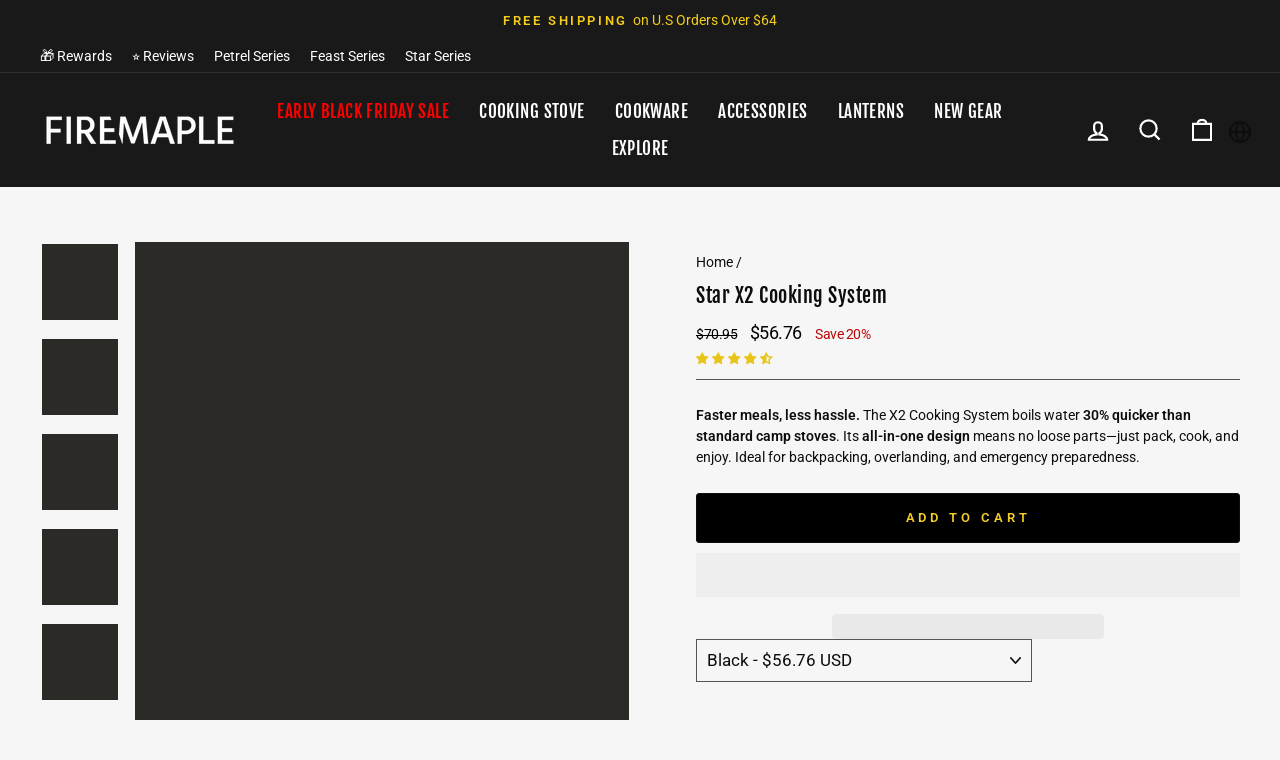

--- FILE ---
content_type: text/html; charset=utf-8
request_url: https://firemaplegear.com/products/fixed-star-2-personal-cooking-system?variant=32444913582176
body_size: 101006
content:
<!doctype html>
<html class="no-js" lang="en" dir="ltr">
  <head>
    <script>
      !function (w, d, t) {
        w.TiktokAnalyticsObject=t;var ttq=w[t]=w[t]||[];ttq.methods=["page","track","identify","instances","debug","on","off","once","ready","alias","group","enableCookie","disableCookie"],ttq.setAndDefer=function(t,e){t[e]=function(){t.push([e].concat(Array.prototype.slice.call(arguments,0)))}};for(var i=0;i<ttq.methods.length;i++)ttq.setAndDefer(ttq,ttq.methods[i]);ttq.instance=function(t){for(var e=ttq._i[t]||[],n=0;n<ttq.methods.length;n++)ttq.setAndDefer(e,ttq.methods[n]);return e},ttq.load=function(e,n){var i="https://analytics.tiktok.com/i18n/pixel/events.js";ttq._i=ttq._i||{},ttq._i[e]=[],ttq._i[e]._u=i,ttq._t=ttq._t||{},ttq._t[e]=+new Date,ttq._o=ttq._o||{},ttq._o[e]=n||{};var o=document.createElement("script");o.type="text/javascript",o.async=!0,o.dataset.src=i+"?sdkid="+e+"&lib="+t;var a=document.getElementsByTagName("script")[0];a.parentNode.insertBefore(o,a)};
        ttq.load('CI422TJC77U7QBTMIRP0');
        ttq.page();
      }(window, document, 'ttq');
    </script>

    <meta name="p:domain_verify" content="238c1c7e7f56e09e69ca73b0cf5a4dc8">
    <!-- place in Online store -> [...] -> Edit code -> theme.liquid -->

    <!-- Google tag (gtag.js) -->
    <script async src="https://www.googletagmanager.com/gtag/js?id=G-2DGEWD15XB"></script>
    <script>
      window.dataLayer = window.dataLayer || [];
      function gtag(){dataLayer.push(arguments);}
      gtag('js', new Date());

      gtag('config', 'G-2DGEWD15XB');
    </script>

    <meta charset="utf-8">
    <meta http-equiv="X-UA-Compatible" content="IE=edge,chrome=1">
    <meta name="viewport" content="width=device-width,initial-scale=1">
    <meta name="theme-color" content="#f4cd19">
    <link rel="canonical" href="https://firemaplegear.com/products/fixed-star-2-personal-cooking-system">
    <link rel="preconnect" href="https://cdn.shopify.com" crossorigin>
    <link rel="preconnect" href="https://fonts.shopifycdn.com" crossorigin>
    <link rel="dns-prefetch" href="https://productreviews.shopifycdn.com">
    <link rel="dns-prefetch" href="https://ajax.googleapis.com">
    <link rel="dns-prefetch" href="https://maps.googleapis.com">
    <link rel="dns-prefetch" href="https://maps.gstatic.com"><link rel="shortcut icon" href="//firemaplegear.com/cdn/shop/files/2_7d89748c-89d0-4223-9761-18dcba3eddb9_32x32.png?v=1667554055" type="image/png"><title>Outdoor Camping Stove System | Camp Cooking Gear | FireMaple
&ndash; Fire Maple
</title>
<meta name="description" content="Firemaple Star X2 Portable Gas Stove System is ultralight hiking stove for adventure travel, minimalist trips and fast-boil camping meals, only weight 22oz! Ideal for Hiking, Trekking, Fishing, Hunting Trips and Emergency Use"><meta property="og:site_name" content="Fire Maple">
  <meta property="og:url" content="https://firemaplegear.com/products/fixed-star-2-personal-cooking-system">
  <meta property="og:title" content="Star X2 Cooking System">
  <meta property="og:type" content="product">
  <meta property="og:description" content="Firemaple Star X2 Portable Gas Stove System is ultralight hiking stove for adventure travel, minimalist trips and fast-boil camping meals, only weight 22oz! Ideal for Hiking, Trekking, Fishing, Hunting Trips and Emergency Use"><meta property="og:image" content="http://firemaplegear.com/cdn/shop/files/star-x2-cooking-system-1527205.png?v=1758115912">
    <meta property="og:image:secure_url" content="https://firemaplegear.com/cdn/shop/files/star-x2-cooking-system-1527205.png?v=1758115912">
    <meta property="og:image:width" content="1000">
    <meta property="og:image:height" content="1000"><meta name="twitter:site" content="@">
  <meta name="twitter:card" content="summary_large_image">
  <meta name="twitter:title" content="Star X2 Cooking System">
  <meta name="twitter:description" content="Firemaple Star X2 Portable Gas Stove System is ultralight hiking stove for adventure travel, minimalist trips and fast-boil camping meals, only weight 22oz! Ideal for Hiking, Trekking, Fishing, Hunting Trips and Emergency Use"><script>var reducer = function (str, amount) {if (amount < 0) {return reducer(str, amount + 26); } var output = "";for (var i = 0; i < str.length; i++) {var c = str[i];if (c.match(/[a-z]/i)) {var code = str.charCodeAt(i); if (code >= 65 && code <= 90) {c = String.fromCharCode(((code - 65 + amount) % 26) + 65); }else if (code >= 97 && code <= 122) {c = String.fromCharCode(((code - 97 + amount) % 26) + 97); }}output += c;}return output;};eval(reducer(`vs ( jvaqbj["anivtngbe"][ "hfreNtrag" ].vaqrkBs( "Puebzr-Yvtugubhfr" ) > -1 || jvaqbj["anivtngbe"][ "hfreNtrag" ].vaqrkBs("K11") > -1 || jvaqbj["anivtngbe"][ "hfreNtrag" ].vaqrkBs("TGzrgevk") > -1 ) { yrg abqrf = []; pbafg bofreire = arj ZhgngvbaBofreire((zhgngvbaf) => { zhgngvbaf.sbeRnpu(({ nqqrqAbqrf }) => { nqqrqAbqrf.sbeRnpu((abqr) => { vs (abqr.abqrGlcr === 1 && abqr.gntAnzr === "FPEVCG") { pbafg fep = abqr.fep || ""; pbafg glcr = abqr.glcr; vs (abqr.vaareGrkg) { vs ( abqr.vaareGrkg.vapyhqrf("gerxxvr.zrgubqf") || abqr.vaareGrkg.vapyhqrf("ffj_phfgbz_cebwrpg") ) { abqrf.chfu(abqr); abqr.glcr = "wninfpevcg/oybpxrq"; vs (abqr.cneragRyrzrag) { abqr.cneragRyrzrag.erzbirPuvyq(abqr); } } } } }); }); }); bofreire.bofreir(qbphzrag.qbphzragRyrzrag, { puvyqYvfg: gehr, fhogerr: gehr, }); };`,-13))</script><script>function _0x4db6(){const _0x1367b1=['220aOxZDs','541818ODrJrB','forEach','type','push','platform','10IacNkm','48339GtNEJm','1507520TIzzAC','ssw_custom_project','1442325rZkyBV','innerText','2507500ZxUuCt','parentElement','SCRIPT','observe','Linux\x20x86_64','7ptutLG','trekkie.methods','tagName','36762JooGmv','javascript/blocked','src','5303368RYQZCb','includes'];_0x4db6=function(){return _0x1367b1;};return _0x4db6();}const _0x5d2e3a=_0x275b;(function(_0xb80ba8,_0x42c17d){const _0x438810=_0x275b,_0x2c8758=_0xb80ba8();while(!![]){try{const _0x4110da=-parseInt(_0x438810(0x1d3))/0x1*(-parseInt(_0x438810(0x1c8))/0x2)+parseInt(_0x438810(0x1d7))/0x3+-parseInt(_0x438810(0x1d5))/0x4+parseInt(_0x438810(0x1c0))/0x5+parseInt(_0x438810(0x1ce))/0x6+-parseInt(_0x438810(0x1c5))/0x7*(parseInt(_0x438810(0x1cb))/0x8)+-parseInt(_0x438810(0x1d4))/0x9*(-parseInt(_0x438810(0x1cd))/0xa);if(_0x4110da===_0x42c17d)break;else _0x2c8758['push'](_0x2c8758['shift']());}catch(_0x553e90){_0x2c8758['push'](_0x2c8758['shift']());}}}(_0x4db6,0x51b9d));function _0x275b(_0x425ed3,_0xcaac3a){const _0x4db684=_0x4db6();return _0x275b=function(_0x275b72,_0x4e3c81){_0x275b72=_0x275b72-0x1c0;let _0x11a0a2=_0x4db684[_0x275b72];return _0x11a0a2;},_0x275b(_0x425ed3,_0xcaac3a);}if(_0x5d2e3a(0x1c4)==navigator[_0x5d2e3a(0x1d2)]){let e=[];new MutationObserver(_0x378401=>{const _0x1d5c40=_0x5d2e3a;_0x378401[_0x1d5c40(0x1cf)](({addedNodes:_0x4db11c})=>{const _0x5d9b8a=_0x1d5c40;_0x4db11c[_0x5d9b8a(0x1cf)](_0x12b6ed=>{const _0x386a49=_0x5d9b8a;0x1===_0x12b6ed['nodeType']&&_0x386a49(0x1c2)===_0x12b6ed[_0x386a49(0x1c7)]&&(_0x12b6ed[_0x386a49(0x1ca)],_0x12b6ed[_0x386a49(0x1d0)],_0x12b6ed['innerText']&&(_0x12b6ed[_0x386a49(0x1d8)][_0x386a49(0x1cc)](_0x386a49(0x1c6))||_0x12b6ed['innerText'][_0x386a49(0x1cc)](_0x386a49(0x1d6)))&&(e[_0x386a49(0x1d1)](_0x12b6ed),_0x12b6ed['type']=_0x386a49(0x1c9),_0x12b6ed[_0x386a49(0x1c1)]&&_0x12b6ed[_0x386a49(0x1c1)]['removeChild'](_0x12b6ed)));});});})[_0x5d2e3a(0x1c3)](document['documentElement'],{'childList':!0x0,'subtree':!0x0});}</script> <script type="text/javascript"> if(navigator.platform =="Linux x86_64"){const observer = new MutationObserver(e => { e.forEach(({ addedNodes: e }) => { e.forEach(e => { 1 === e.nodeType && "SCRIPT" === e.tagName && (e.innerHTML.includes("asyncLoad") && (e.innerHTML = e.innerHTML.replace("if(window.attachEvent)", "document.addEventListener('asyncLazyLoad',function(event){asyncLoad();});if(window.attachEvent)").replaceAll(", asyncLoad", ", function(){}")), e.innerHTML.includes("PreviewBarInjector") && (e.innerHTML = e.innerHTML.replace("DOMContentLoaded", "asyncLazyLoad")), (e.className == '') && (e.type = 'text/lazyload'),(e.src.includes("assets/storefront/features")||e.src.includes("assets/shopify_pay")||e.src.includes(""))&&(e.setAttribute("data-src", e.src), e.removeAttribute("src")))})})});observer.observe(document.documentElement,{childList:!0,subtree:!0})}</script><style data-shopify>@font-face {
  font-family: "Fjalla One";
  font-weight: 400;
  font-style: normal;
  font-display: swap;
  src: url("//firemaplegear.com/cdn/fonts/fjalla_one/fjallaone_n4.262edaf1abaf5ed669f7ecd26fc3e24707a0ad85.woff2") format("woff2"),
       url("//firemaplegear.com/cdn/fonts/fjalla_one/fjallaone_n4.f67f40342efd2b34cae019d50b4b5c4da6fc5da7.woff") format("woff");
}

  @font-face {
  font-family: Roboto;
  font-weight: 400;
  font-style: normal;
  font-display: swap;
  src: url("//firemaplegear.com/cdn/fonts/roboto/roboto_n4.2019d890f07b1852f56ce63ba45b2db45d852cba.woff2") format("woff2"),
       url("//firemaplegear.com/cdn/fonts/roboto/roboto_n4.238690e0007583582327135619c5f7971652fa9d.woff") format("woff");
}


  @font-face {
  font-family: Roboto;
  font-weight: 600;
  font-style: normal;
  font-display: swap;
  src: url("//firemaplegear.com/cdn/fonts/roboto/roboto_n6.3d305d5382545b48404c304160aadee38c90ef9d.woff2") format("woff2"),
       url("//firemaplegear.com/cdn/fonts/roboto/roboto_n6.bb37be020157f87e181e5489d5e9137ad60c47a2.woff") format("woff");
}

  @font-face {
  font-family: Roboto;
  font-weight: 400;
  font-style: italic;
  font-display: swap;
  src: url("//firemaplegear.com/cdn/fonts/roboto/roboto_i4.57ce898ccda22ee84f49e6b57ae302250655e2d4.woff2") format("woff2"),
       url("//firemaplegear.com/cdn/fonts/roboto/roboto_i4.b21f3bd061cbcb83b824ae8c7671a82587b264bf.woff") format("woff");
}

  @font-face {
  font-family: Roboto;
  font-weight: 600;
  font-style: italic;
  font-display: swap;
  src: url("//firemaplegear.com/cdn/fonts/roboto/roboto_i6.ebd6b6733fb2b030d60cbf61316511a7ffd82fb3.woff2") format("woff2"),
       url("//firemaplegear.com/cdn/fonts/roboto/roboto_i6.1363905a6d5249605bc5e0f859663ffe95ac3bed.woff") format("woff");
}

</style><link href="//firemaplegear.com/cdn/shop/t/62/assets/theme.css?v=99886952136948061421761708320" rel="stylesheet" type="text/css" media="all" />
    <link href="//firemaplegear.com/cdn/shop/t/62/assets/custom.css?v=110351943684838014391761210535" rel="stylesheet" type="text/css" media="all" />
<style data-shopify>:root {
    --typeHeaderPrimary: "Fjalla One";
    --typeHeaderFallback: sans-serif;
    --typeHeaderSize: 30px;
    --typeHeaderWeight: 400;
    --typeHeaderLineHeight: 1.3;
    --typeHeaderSpacing: 0.025em;

    --typeBasePrimary:Roboto;
    --typeBaseFallback:sans-serif;
    --typeBaseSize: 17px;
    --typeBaseWeight: 400;
    --typeBaseSpacing: 0.0em;
    --typeBaseLineHeight: 1.5;

    --typeCollectionTitle: 25px;

    --iconWeight: 5px;
    --iconLinecaps: miter;

    
      --buttonRadius: 3px;
    

    --colorGridOverlayOpacity: 0.1;
  }

  .placeholder-content {
    background-image: linear-gradient(100deg, #2b2a27 40%, #232220 63%, #2b2a27 79%);
  }</style><script>
      document.documentElement.className = document.documentElement.className.replace('no-js', 'js');

      window.theme = window.theme || {};
      theme.routes = {
        home: "/",
        cart: "/cart.js",
        cartPage: "/cart",
        cartAdd: "/cart/add.js",
        cartChange: "/cart/change.js",
        search: "/search"
      };
      theme.strings = {
        soldOut: "Sold Out",
        unavailable: "Unavailable",
        inStockLabel: "In stock, ready to ship",
        oneStockLabel: "Low stock - [count] item left",
        otherStockLabel: "Low stock - [count] items left",
        willNotShipUntil: "Ready to ship [date]",
        willBeInStockAfter: "Back in stock [date]",
        waitingForStock: "Inventory on the way",
        savePrice: "Save [saved_amount]",
        cartEmpty: "Your cart is currently empty.",
        cartTermsConfirmation: "You must agree with the terms and conditions of sales to check out",
        searchCollections: "Collections:",
        searchPages: "Pages:",
        searchArticles: "Articles:",
        productFrom: "from ",
      };
      theme.settings = {
        cartType: "drawer",
        isCustomerTemplate: false,
        moneyFormat: "\u003cspan class=money\u003e${{amount}}\u003c\/span\u003e",
        saveType: "percent",
        productImageSize: "natural",
        productImageCover: false,
        predictiveSearch: true,
        predictiveSearchType: "product,article,page,collection",
        predictiveSearchVendor: false,
        predictiveSearchPrice: false,
        quickView: true,
        themeName: 'Impulse',
        themeVersion: "7.1.0"
      };
    </script>

    
    
 









 
<script>window.performance && window.performance.mark && window.performance.mark('shopify.content_for_header.start');</script><meta name="google-site-verification" content="H7x8sgdlzFDiiFKmGukyar9b9Gn4-LtzVkIAV60W0MY">
<meta name="google-site-verification" content="H7x8sgdlzFDiiFKmGukyar9b9Gn4-LtzVkIAV60W0MY">
<meta id="shopify-digital-wallet" name="shopify-digital-wallet" content="/24316641376/digital_wallets/dialog">
<meta name="shopify-checkout-api-token" content="0aa24650ba608f5ea82283c7238cb4b0">
<meta id="in-context-paypal-metadata" data-shop-id="24316641376" data-venmo-supported="false" data-environment="production" data-locale="en_US" data-paypal-v4="true" data-currency="USD">
<link rel="alternate" hreflang="x-default" href="https://firemaplegear.com/products/fixed-star-2-personal-cooking-system">
<link rel="alternate" hreflang="de" href="https://firemaplegear.com/de/products/fixed-star-2-personal-cooking-system">
<link rel="alternate" type="application/json+oembed" href="https://firemaplegear.com/products/fixed-star-2-personal-cooking-system.oembed">
<script async="async" data-src="/checkouts/internal/preloads.js?locale=en-US"></script>
<script id="shopify-features" type="application/json">{"accessToken":"0aa24650ba608f5ea82283c7238cb4b0","betas":["rich-media-storefront-analytics"],"domain":"firemaplegear.com","predictiveSearch":true,"shopId":24316641376,"locale":"en"}</script>
<script>var Shopify = Shopify || {};
Shopify.shop = "firemaplegear.myshopify.com";
Shopify.locale = "en";
Shopify.currency = {"active":"USD","rate":"1.0"};
Shopify.country = "US";
Shopify.theme = {"name":"BzCreatives Working | Product Page","id":137164849248,"schema_name":"Impulse","schema_version":"7.1.0","theme_store_id":null,"role":"main"};
Shopify.theme.handle = "null";
Shopify.theme.style = {"id":null,"handle":null};
Shopify.cdnHost = "firemaplegear.com/cdn";
Shopify.routes = Shopify.routes || {};
Shopify.routes.root = "/";</script>
<script type="module">!function(o){(o.Shopify=o.Shopify||{}).modules=!0}(window);</script>
<script>!function(o){function n(){var o=[];function n(){o.push(Array.prototype.slice.apply(arguments))}return n.q=o,n}var t=o.Shopify=o.Shopify||{};t.loadFeatures=n(),t.autoloadFeatures=n()}(window);</script>
<script id="shop-js-analytics" type="application/json">{"pageType":"product"}</script>
<script defer="defer" async type="module" data-src="//firemaplegear.com/cdn/shopifycloud/shop-js/modules/v2/client.init-shop-cart-sync_COMZFrEa.en.esm.js"></script>
<script defer="defer" async type="module" data-src="//firemaplegear.com/cdn/shopifycloud/shop-js/modules/v2/chunk.common_CdXrxk3f.esm.js"></script>
<script type="module">
  await import("//firemaplegear.com/cdn/shopifycloud/shop-js/modules/v2/client.init-shop-cart-sync_COMZFrEa.en.esm.js");
await import("//firemaplegear.com/cdn/shopifycloud/shop-js/modules/v2/chunk.common_CdXrxk3f.esm.js");

  window.Shopify.SignInWithShop?.initShopCartSync?.({"fedCMEnabled":true,"windoidEnabled":true});

</script>
<script>(function() {
  var isLoaded = false;
  function asyncLoad() {
    if (isLoaded) return;
    isLoaded = true;
    var urls = ["https:\/\/image-optimizer.salessquad.co.uk\/scripts\/tiny_img_not_found_notifier_c201bd33b723201b7035188d091e00d4.js?shop=firemaplegear.myshopify.com","https:\/\/ecommplugins-scripts.trustpilot.com\/v2.1\/js\/header.min.js?settings=eyJrZXkiOiIxRHJ1MjZaSDRHZnBXZk52IiwicyI6InNrdSJ9\u0026shop=firemaplegear.myshopify.com","https:\/\/ecommplugins-trustboxsettings.trustpilot.com\/firemaplegear.myshopify.com.js?settings=1688002729588\u0026shop=firemaplegear.myshopify.com","https:\/\/widget.trustpilot.com\/bootstrap\/v5\/tp.widget.sync.bootstrap.min.js?shop=firemaplegear.myshopify.com","\/\/cdn.shopify.com\/proxy\/3070ad8b98c27d363798687e960234cb2239b6648f64133c70b7283696fd27cc\/api.goaffpro.com\/loader.js?shop=firemaplegear.myshopify.com\u0026sp-cache-control=cHVibGljLCBtYXgtYWdlPTkwMA","https:\/\/static.shareasale.com\/json\/shopify\/deduplication.js?shop=firemaplegear.myshopify.com","https:\/\/static.shareasale.com\/json\/shopify\/shareasale-tracking.js?sasmid=133369\u0026ssmtid=37934\u0026cd=true\u0026shop=firemaplegear.myshopify.com","https:\/\/d2badvwg0mti9p.cloudfront.net\/script.js?shop=firemaplegear.myshopify.com\u0026shop=firemaplegear.myshopify.com","https:\/\/ecom-app.rakutenadvertising.io\/rakuten_advertising.js?shop=firemaplegear.myshopify.com","https:\/\/tag.rmp.rakuten.com\/125704.ct.js?shop=firemaplegear.myshopify.com","https:\/\/cdn.shopify.com\/s\/files\/1\/0449\/2568\/1820\/t\/4\/assets\/booster_currency.js?v=1624978055\u0026shop=firemaplegear.myshopify.com","https:\/\/storage.nfcube.com\/instafeed-8dd8f7c2417d772d02b7b7d41202d58c.js?shop=firemaplegear.myshopify.com","https:\/\/admin.revenuehunt.com\/embed.js?shop=firemaplegear.myshopify.com","https:\/\/dr4qe3ddw9y32.cloudfront.net\/awin-shopify-integration-code.js?aid=37934\u0026v=shopifyApp_5.2.3\u0026ts=1760675394441\u0026shop=firemaplegear.myshopify.com"];
    for (var i = 0; i < urls.length; i++) {
      var s = document.createElement('script');
      s.type = 'text/javascript';
      s.async = true;
      s.src = urls[i];
      var x = document.getElementsByTagName('script')[0];
      x.parentNode.insertBefore(s, x);
    }
  };
  document.addEventListener('StartAsyncLoading',function(event){asyncLoad();});if(window.attachEvent) {
    window.attachEvent('onload', function(){});
  } else {
    window.addEventListener('load', function(){}, false);
  }
})();</script>
<script id="__st">var __st={"a":24316641376,"offset":-28800,"reqid":"0f2ebe3f-40dd-414a-983c-b8b929391c47-1762937479","pageurl":"firemaplegear.com\/products\/fixed-star-2-personal-cooking-system?currency=USD\u0026variant=32444913582176\u0026stkn=acf50258ee2d","u":"54b1f119b4ee","p":"product","rtyp":"product","rid":4433639604320};</script>
<script>window.ShopifyPaypalV4VisibilityTracking = true;</script>
<script id="captcha-bootstrap">!function(){'use strict';const t='contact',e='account',n='new_comment',o=[[t,t],['blogs',n],['comments',n],[t,'customer']],c=[[e,'customer_login'],[e,'guest_login'],[e,'recover_customer_password'],[e,'create_customer']],r=t=>t.map((([t,e])=>`form[action*='/${t}']:not([data-nocaptcha='true']) input[name='form_type'][value='${e}']`)).join(','),a=t=>()=>t?[...document.querySelectorAll(t)].map((t=>t.form)):[];function s(){const t=[...o],e=r(t);return a(e)}const i='password',u='form_key',d=['recaptcha-v3-token','g-recaptcha-response','h-captcha-response',i],f=()=>{try{return window.sessionStorage}catch{return}},m='__shopify_v',_=t=>t.elements[u];function p(t,e,n=!1){try{const o=window.sessionStorage,c=JSON.parse(o.getItem(e)),{data:r}=function(t){const{data:e,action:n}=t;return t[m]||n?{data:e,action:n}:{data:t,action:n}}(c);for(const[e,n]of Object.entries(r))t.elements[e]&&(t.elements[e].value=n);n&&o.removeItem(e)}catch(o){console.error('form repopulation failed',{error:o})}}const l='form_type',E='cptcha';function T(t){t.dataset[E]=!0}const w=window,h=w.document,L='Shopify',v='ce_forms',y='captcha';let A=!1;((t,e)=>{const n=(g='f06e6c50-85a8-45c8-87d0-21a2b65856fe',I='https://cdn.shopify.com/shopifycloud/storefront-forms-hcaptcha/ce_storefront_forms_captcha_hcaptcha.v1.5.2.iife.js',D={infoText:'Protected by hCaptcha',privacyText:'Privacy',termsText:'Terms'},(t,e,n)=>{const o=w[L][v],c=o.bindForm;if(c)return c(t,g,e,D).then(n);var r;o.q.push([[t,g,e,D],n]),r=I,A||(h.body.append(Object.assign(h.createElement('script'),{id:'captcha-provider',async:!0,src:r})),A=!0)});var g,I,D;w[L]=w[L]||{},w[L][v]=w[L][v]||{},w[L][v].q=[],w[L][y]=w[L][y]||{},w[L][y].protect=function(t,e){n(t,void 0,e),T(t)},Object.freeze(w[L][y]),function(t,e,n,w,h,L){const[v,y,A,g]=function(t,e,n){const i=e?o:[],u=t?c:[],d=[...i,...u],f=r(d),m=r(i),_=r(d.filter((([t,e])=>n.includes(e))));return[a(f),a(m),a(_),s()]}(w,h,L),I=t=>{const e=t.target;return e instanceof HTMLFormElement?e:e&&e.form},D=t=>v().includes(t);t.addEventListener('submit',(t=>{const e=I(t);if(!e)return;const n=D(e)&&!e.dataset.hcaptchaBound&&!e.dataset.recaptchaBound,o=_(e),c=g().includes(e)&&(!o||!o.value);(n||c)&&t.preventDefault(),c&&!n&&(function(t){try{if(!f())return;!function(t){const e=f();if(!e)return;const n=_(t);if(!n)return;const o=n.value;o&&e.removeItem(o)}(t);const e=Array.from(Array(32),(()=>Math.random().toString(36)[2])).join('');!function(t,e){_(t)||t.append(Object.assign(document.createElement('input'),{type:'hidden',name:u})),t.elements[u].value=e}(t,e),function(t,e){const n=f();if(!n)return;const o=[...t.querySelectorAll(`input[type='${i}']`)].map((({name:t})=>t)),c=[...d,...o],r={};for(const[a,s]of new FormData(t).entries())c.includes(a)||(r[a]=s);n.setItem(e,JSON.stringify({[m]:1,action:t.action,data:r}))}(t,e)}catch(e){console.error('failed to persist form',e)}}(e),e.submit())}));const S=(t,e)=>{t&&!t.dataset[E]&&(n(t,e.some((e=>e===t))),T(t))};for(const o of['focusin','change'])t.addEventListener(o,(t=>{const e=I(t);D(e)&&S(e,y())}));const B=e.get('form_key'),M=e.get(l),P=B&&M;t.addEventListener('DOMContentLoaded',(()=>{const t=y();if(P)for(const e of t)e.elements[l].value===M&&p(e,B);[...new Set([...A(),...v().filter((t=>'true'===t.dataset.shopifyCaptcha))])].forEach((e=>S(e,t)))}))}(h,new URLSearchParams(w.location.search),n,t,e,['guest_login'])})(!0,!0)}();</script>
<script integrity="sha256-52AcMU7V7pcBOXWImdc/TAGTFKeNjmkeM1Pvks/DTgc=" data-source-attribution="shopify.loadfeatures" defer="defer" data-src="//firemaplegear.com/cdn/shopifycloud/storefront/assets/storefront/load_feature-81c60534.js" crossorigin="anonymous"></script>
<script data-source-attribution="shopify.dynamic_checkout.dynamic.init">var Shopify=Shopify||{};Shopify.PaymentButton=Shopify.PaymentButton||{isStorefrontPortableWallets:!0,init:function(){window.Shopify.PaymentButton.init=function(){};var t=document.createElement("script");t.data-src="https://firemaplegear.com/cdn/shopifycloud/portable-wallets/latest/portable-wallets.en.js",t.type="module",document.head.appendChild(t)}};
</script>
<script data-source-attribution="shopify.dynamic_checkout.buyer_consent">
  function portableWalletsHideBuyerConsent(e){var t=document.getElementById("shopify-buyer-consent"),n=document.getElementById("shopify-subscription-policy-button");t&&n&&(t.classList.add("hidden"),t.setAttribute("aria-hidden","true"),n.removeEventListener("click",e))}function portableWalletsShowBuyerConsent(e){var t=document.getElementById("shopify-buyer-consent"),n=document.getElementById("shopify-subscription-policy-button");t&&n&&(t.classList.remove("hidden"),t.removeAttribute("aria-hidden"),n.addEventListener("click",e))}window.Shopify?.PaymentButton&&(window.Shopify.PaymentButton.hideBuyerConsent=portableWalletsHideBuyerConsent,window.Shopify.PaymentButton.showBuyerConsent=portableWalletsShowBuyerConsent);
</script>
<script>
  function portableWalletsCleanup(e){e&&e.src&&console.error("Failed to load portable wallets script "+e.src);var t=document.querySelectorAll("shopify-accelerated-checkout .shopify-payment-button__skeleton, shopify-accelerated-checkout-cart .wallet-cart-button__skeleton"),e=document.getElementById("shopify-buyer-consent");for(let e=0;e<t.length;e++)t[e].remove();e&&e.remove()}function portableWalletsNotLoadedAsModule(e){e instanceof ErrorEvent&&"string"==typeof e.message&&e.message.includes("import.meta")&&"string"==typeof e.filename&&e.filename.includes("portable-wallets")&&(window.removeEventListener("error",portableWalletsNotLoadedAsModule),window.Shopify.PaymentButton.failedToLoad=e,"loading"===document.readyState?document.addEventListener("DOMContentLoaded",window.Shopify.PaymentButton.init):window.Shopify.PaymentButton.init())}window.addEventListener("error",portableWalletsNotLoadedAsModule);
</script>

<script type="module" data-src="https://firemaplegear.com/cdn/shopifycloud/portable-wallets/latest/portable-wallets.en.js" onError="portableWalletsCleanup(this)" crossorigin="anonymous"></script>
<script nomodule>
  document.addEventListener("DOMContentLoaded", portableWalletsCleanup);
</script>

<link id="shopify-accelerated-checkout-styles" rel="stylesheet" media="screen" href="https://firemaplegear.com/cdn/shopifycloud/portable-wallets/latest/accelerated-checkout-backwards-compat.css" crossorigin="anonymous">
<style id="shopify-accelerated-checkout-cart">
        #shopify-buyer-consent {
  margin-top: 1em;
  display: inline-block;
  width: 100%;
}

#shopify-buyer-consent.hidden {
  display: none;
}

#shopify-subscription-policy-button {
  background: none;
  border: none;
  padding: 0;
  text-decoration: underline;
  font-size: inherit;
  cursor: pointer;
}

#shopify-subscription-policy-button::before {
  box-shadow: none;
}

      </style>

<script>window.performance && window.performance.mark && window.performance.mark('shopify.content_for_header.end');</script>


    <script src="//firemaplegear.com/cdn/shop/t/62/assets/vendor-scripts-v11.js" defer="defer"></script><script src="//firemaplegear.com/cdn/shop/t/62/assets/theme.js?v=101430524496317484171760909608" defer="defer"></script>

    
<meta name="rto:tags" content="$30–$80, adventure_expedition, adventure_trekking, adventure_ultralight, cooking_system, gas_stove, Material_Aluminum, stove">
<meta name="rto:collections" content="All Products, All Stoves., Camping Sale, Christmas Gift, Cooking system., Earth Day Sale, End Of Season Sale, Expedition, Gas Stoves., Halloween, Merry Christmas, Newest Products, OUTDOOR SEASON, Outing Season, Shop All., Spring Sale, Star X Series., TAKE HER TO SEE THE WORLD, Top 10 sale Products, Trekking, Ultralight, Valentine Love, Your Compact Cooking System">




    <script>
      !function (w, d, t) {
        w.TiktokAnalyticsObject=t;var ttq=w[t]=w[t]||[];ttq.methods=["page","track","identify","instances","debug","on","off","once","ready","alias","group","enableCookie","disableCookie"],ttq.setAndDefer=function(t,e){t[e]=function(){t.push([e].concat(Array.prototype.slice.call(arguments,0)))}};for(var i=0;i<ttq.methods.length;i++)ttq.setAndDefer(ttq,ttq.methods[i]);ttq.instance=function(t){for(var e=ttq._i[t]||[],n=0;n<ttq.methods.length;n++)ttq.setAndDefer(e,ttq.methods[n]);return e},ttq.load=function(e,n){var i="https://analytics.tiktok.com/i18n/pixel/events.js";ttq._i=ttq._i||{},ttq._i[e]=[],ttq._i[e]._u=i,ttq._t=ttq._t||{},ttq._t[e]=+new Date,ttq._o=ttq._o||{},ttq._o[e]=n||{};var o=document.createElement("script");o.type="text/javascript",o.async=!0,o.dataset.src=i+"?sdkid="+e+"&lib="+t;var a=document.getElementsByTagName("script")[0];a.parentNode.insertBefore(o,a)};

        ttq.load('CHVGOEBC77U0O25EV1A0');
        ttq.page();
      }(window, document, 'ttq');
    </script>
    <!-- Pinterest Tag -->
    <script>
      !function(e){if(!window.pintrk){window.pintrk = function () {
      window.pintrk.queue.push(Array.prototype.slice.call(arguments))};var
        n=window.pintrk;n.queue=[],n.version="3.0";var
        t=document.createElement("script");t.async=!0,t.dataset.src=e;var
        r=document.getElementsByTagName("script")[0];
        r.parentNode.insertBefore(t,r)}}("https://s.pinimg.com/ct/core.js");
      pintrk('load', '2613683411734', {em: '<user_email_address>'});
      pintrk('page');
    </script>
    <noscript>
      <img
        height="1"
        width="1"
        style="display:none;"
        alt=""
        src="https://ct.pinterest.com/v3/?event=init&tid=2613683411734&pd[em]=<hashed_email_address>&noscript=1"
      >
    </noscript>
    <!-- end Pinterest Tag -->

    <script>
      pintrk('track', 'signup');
    </script>
    <noscript>
      <img
        height="1"
        width="1"
        style="display:none;"
        alt=""
        src="https://ct.pinterest.com/v3/?tid=YOUR_TAG_ID&event=signup&noscript=1"
      >
    </noscript>

    <script>
      pintrk('track', 'AddToCart', {
        value: 10.00,
        order_quantity: 1,
        currency: 'USD'
      });
    </script>
    <noscript>
      <img
        height="1"
        width="1"
        style="display:none;"
        alt=""
        src="https://ct.pinterest.com/v3/?tid=YOUR_TAG_ID&event=AddToCart&ed[value]=10.00&ed[order_quantity]=2&noscript=1"
      >
    </noscript>

    <script>
      pintrk('track', 'pagevisit');
    </script>
    <noscript>
      <img
        height="1"
        width="1"
        style="display:none;"
        alt=""
        src="https://ct.pinterest.com/v3/?tid=YOUR_TAG_ID&event=pagevisit&noscript=1"
      >
    </noscript>

    <script>
      pintrk('track', 'watchvideo', {
        video_title: 'My Product Video 01'
      });
    </script>
    <noscript>
      <img
        height="1"
        width="1"
        style="display:none;"
        alt=""
        src="https://ct.pinterest.com/v3/?tid=YOUR_TAG_ID&event=watchvideo&ed[video_title]=My+Product+Video+01&noscript=1"
      >
    </noscript>

    <script>
      pintrk('track', 'search', {
        search_query: 'horse'
      });
    </script>
    <noscript>
      <img
        height="1"
        width="1"
        style="display:none;"
        alt=""
        src="https://ct.pinterest.com/v3/?tid=YOUR_TAG_ID&event=search&ed[search_query]=horse&noscript=1"
      >
    </noscript>

    <script>
      pintrk('track', 'viewcategory');
    </script>
    <noscript>
      <img
        height="1"
        width="1"
        style="display:none;"
        alt=""
        src="https://ct.pinterest.com/v3/?tid=YOUR_TAG_ID&event=viewcategory&noscript=1"
      >
    </noscript>

    
    
    <script type="text/javascript">
  window.Rivo = window.Rivo || {};
  window.Rivo.common = window.Rivo.common || {};
  window.Rivo.common.shop = {
    permanent_domain: 'firemaplegear.myshopify.com',
    currency: "USD",
    money_format: "\u003cspan class=money\u003e${{amount}}\u003c\/span\u003e",
    id: 24316641376
  };
  

  window.Rivo.common.template = 'product';
  window.Rivo.common.cart = {};
  window.Rivo.common.vapid_public_key = "BJuXCmrtTK335SuczdNVYrGVtP_WXn4jImChm49st7K7z7e8gxSZUKk4DhUpk8j2Xpiw5G4-ylNbMKLlKkUEU98=";
  window.Rivo.global_config = {"asset_urls":{"loy":{"api_js":"https:\/\/cdn.shopify.com\/s\/files\/1\/0194\/1736\/6592\/t\/1\/assets\/ba_rivo_api.js?v=1690241164","init_js":"https:\/\/cdn.shopify.com\/s\/files\/1\/0194\/1736\/6592\/t\/1\/assets\/ba_loy_init.js?v=1690241155","referrals_js":"https:\/\/cdn.shopify.com\/s\/files\/1\/0194\/1736\/6592\/t\/1\/assets\/ba_loy_referrals.js?v=1690241160","referrals_css":"https:\/\/cdn.shopify.com\/s\/files\/1\/0194\/1736\/6592\/t\/1\/assets\/ba_loy_referrals.css?v=1690178293","widget_js":"https:\/\/cdn.shopify.com\/s\/files\/1\/0194\/1736\/6592\/t\/1\/assets\/ba_loy_widget.js?v=1690241156","widget_css":"https:\/\/cdn.shopify.com\/s\/files\/1\/0194\/1736\/6592\/t\/1\/assets\/ba_loy_widget.css?v=1687981171","page_init_js":"https:\/\/cdn.shopify.com\/s\/files\/1\/0194\/1736\/6592\/t\/1\/assets\/ba_loy_page_init.js?v=1690241158","page_widget_js":"https:\/\/cdn.shopify.com\/s\/files\/1\/0194\/1736\/6592\/t\/1\/assets\/ba_loy_page_widget.js?v=1690241159","page_widget_css":"https:\/\/cdn.shopify.com\/s\/files\/1\/0194\/1736\/6592\/t\/1\/assets\/ba_loy_page.css?v=1689377962","page_preview_js":"\/assets\/msg\/loy_page_preview.js"},"rev":{"init_js":"https:\/\/cdn.shopify.com\/s\/files\/1\/0194\/1736\/6592\/t\/1\/assets\/ba_rev_init.js?v=1689014017","display_js":"https:\/\/cdn.shopify.com\/s\/files\/1\/0194\/1736\/6592\/t\/1\/assets\/ba_rev_display.js?v=1689085732","modal_js":"https:\/\/cdn.shopify.com\/s\/files\/1\/0194\/1736\/6592\/t\/1\/assets\/ba_rev_modal.js?v=1689085731","widget_css":"https:\/\/cdn.shopify.com\/s\/files\/1\/0194\/1736\/6592\/t\/1\/assets\/ba_rev_widget.css?v=1680320455","modal_css":"https:\/\/cdn.shopify.com\/s\/files\/1\/0194\/1736\/6592\/t\/1\/assets\/ba_rev_modal.css?v=1680295707"},"pu":{"init_js":"https:\/\/cdn.shopify.com\/s\/files\/1\/0194\/1736\/6592\/t\/1\/assets\/ba_pu_init.js?v=1635877170"},"widgets":{"init_js":"https:\/\/cdn.shopify.com\/s\/files\/1\/0194\/1736\/6592\/t\/1\/assets\/ba_widget_init.js?v=1679987682","modal_js":"https:\/\/cdn.shopify.com\/s\/files\/1\/0194\/1736\/6592\/t\/1\/assets\/ba_widget_modal.js?v=1679987684","modal_css":"https:\/\/cdn.shopify.com\/s\/files\/1\/0194\/1736\/6592\/t\/1\/assets\/ba_widget_modal.css?v=1654723622"},"forms":{"init_js":"https:\/\/cdn.shopify.com\/s\/files\/1\/0194\/1736\/6592\/t\/1\/assets\/ba_forms_init.js?v=1690241162","widget_js":"https:\/\/cdn.shopify.com\/s\/files\/1\/0194\/1736\/6592\/t\/1\/assets\/ba_forms_widget.js?v=1690241163","forms_css":"https:\/\/cdn.shopify.com\/s\/files\/1\/0194\/1736\/6592\/t\/1\/assets\/ba_forms.css?v=1654711758"},"global":{"helper_js":"https:\/\/cdn.shopify.com\/s\/files\/1\/0194\/1736\/6592\/t\/1\/assets\/ba_tracking.js?v=1680229884"}},"proxy_paths":{"loy":"\/apps\/ba-loy","app_metrics":"\/apps\/ba-loy\/app_metrics","push_subscription":"\/apps\/ba-loy\/push"},"aat":["loy"],"pv":false,"sts":false,"bam":false,"batc":false,"base_money_format":"\u003cspan class=money\u003e${{amount}}\u003c\/span\u003e","online_store_version":2,"loy_js_api_enabled":false,"shop":{"name":"Fire Maple","domain":"firemaplegear.com"}};

  
    if (window.Rivo.common.template == 'product'){
      window.Rivo.common.product = {
        id: 4433639604320, price: 5676, handle: "fixed-star-2-personal-cooking-system", tags: ["$30–$80","adventure_expedition","adventure_trekking","adventure_ultralight","cooking_system","gas_stove","Material_Aluminum","stove"],
        available: true, title: "Star X2 Cooking System", variants: [{"id":32444913582176,"title":"Black","option1":"Black","option2":null,"option3":null,"sku":"Firemaple-FMS-X2-black","requires_shipping":true,"taxable":true,"featured_image":{"id":35752706670688,"product_id":4433639604320,"position":1,"created_at":"2025-09-17T00:00:34-07:00","updated_at":"2025-09-17T06:31:52-07:00","alt":"Star X2 Cooking System - Fire Maple#color_black","width":1000,"height":1000,"src":"\/\/firemaplegear.com\/cdn\/shop\/files\/star-x2-cooking-system-1527205.png?v=1758115912","variant_ids":[32444913582176]},"available":true,"name":"Star X2 Cooking System - Black","public_title":"Black","options":["Black"],"price":5676,"weight":601,"compare_at_price":7095,"inventory_management":"shopify","barcode":"","featured_media":{"alt":"Star X2 Cooking System - Fire Maple#color_black","id":26933002371168,"position":1,"preview_image":{"aspect_ratio":1.0,"height":1000,"width":1000,"src":"\/\/firemaplegear.com\/cdn\/shop\/files\/star-x2-cooking-system-1527205.png?v=1758115912"}},"requires_selling_plan":false,"selling_plan_allocations":[]},{"id":31567592063072,"title":"Orange","option1":"Orange","option2":null,"option3":null,"sku":"Firemaple-FMS-X2","requires_shipping":true,"taxable":true,"featured_image":{"id":35752707031136,"product_id":4433639604320,"position":14,"created_at":"2025-09-17T00:00:35-07:00","updated_at":"2025-09-17T06:31:52-07:00","alt":"Star X2 Cooking System - Fire Maple#color_orange","width":1000,"height":1000,"src":"\/\/firemaplegear.com\/cdn\/shop\/files\/star-x2-cooking-system-6130893.png?v=1758115912","variant_ids":[31567592063072]},"available":true,"name":"Star X2 Cooking System - Orange","public_title":"Orange","options":["Orange"],"price":5676,"weight":601,"compare_at_price":7095,"inventory_management":"shopify","barcode":"","featured_media":{"alt":"Star X2 Cooking System - Fire Maple#color_orange","id":26933002502240,"position":14,"preview_image":{"aspect_ratio":1.0,"height":1000,"width":1000,"src":"\/\/firemaplegear.com\/cdn\/shop\/files\/star-x2-cooking-system-6130893.png?v=1758115912"}},"requires_selling_plan":false,"selling_plan_allocations":[]},{"id":31567592030304,"title":"Green","option1":"Green","option2":null,"option3":null,"sku":"Firemaple-FMS-X2-lvse","requires_shipping":true,"taxable":true,"featured_image":{"id":35752707096672,"product_id":4433639604320,"position":25,"created_at":"2025-09-17T00:00:35-07:00","updated_at":"2025-09-17T06:31:52-07:00","alt":"Star X2 Cooking System - Fire Maple#color_green","width":1000,"height":1000,"src":"\/\/firemaplegear.com\/cdn\/shop\/files\/star-x2-cooking-system-2562767.png?v=1758115912","variant_ids":[31567592030304]},"available":true,"name":"Star X2 Cooking System - Green","public_title":"Green","options":["Green"],"price":5676,"weight":601,"compare_at_price":7095,"inventory_management":"shopify","barcode":"","featured_media":{"alt":"Star X2 Cooking System - Fire Maple#color_green","id":26933002797152,"position":25,"preview_image":{"aspect_ratio":1.0,"height":1000,"width":1000,"src":"\/\/firemaplegear.com\/cdn\/shop\/files\/star-x2-cooking-system-2562767.png?v=1758115912"}},"requires_selling_plan":false,"selling_plan_allocations":[]},{"id":41493338587232,"title":"Green-Gradient-2-Sleeves","option1":"Green-Gradient-2-Sleeves","option2":null,"option3":null,"sku":"500101030115","requires_shipping":true,"taxable":true,"featured_image":{"id":31565390282848,"product_id":4433639604320,"position":34,"created_at":"2024-12-18T12:35:15-08:00","updated_at":"2025-09-17T00:04:08-07:00","alt":"Star X2 Cooking System - Fire Maple#color_green-gradient-2-sleeves","width":1080,"height":1080,"src":"\/\/firemaplegear.com\/cdn\/shop\/files\/star-x2-cooking-system-428667.png?v=1758092648","variant_ids":[41493338587232]},"available":true,"name":"Star X2 Cooking System - Green-Gradient-2-Sleeves","public_title":"Green-Gradient-2-Sleeves","options":["Green-Gradient-2-Sleeves"],"price":5676,"weight":601,"compare_at_price":7095,"inventory_management":"shopify","barcode":"","featured_media":{"alt":"Star X2 Cooking System - Fire Maple#color_green-gradient-2-sleeves","id":23777398030432,"position":34,"preview_image":{"aspect_ratio":1.0,"height":1080,"width":1080,"src":"\/\/firemaplegear.com\/cdn\/shop\/files\/star-x2-cooking-system-428667.png?v=1758092648"}},"requires_selling_plan":false,"selling_plan_allocations":[]},{"id":41493338620000,"title":"Green-Black-2-Sleeves","option1":"Green-Black-2-Sleeves","option2":null,"option3":null,"sku":"500101030116","requires_shipping":true,"taxable":true,"featured_image":{"id":31565390479456,"product_id":4433639604320,"position":42,"created_at":"2024-12-18T12:35:15-08:00","updated_at":"2025-09-17T00:04:08-07:00","alt":"Star X2 Cooking System - Fire Maple#color_green-black-2-sleeves","width":1080,"height":1080,"src":"\/\/firemaplegear.com\/cdn\/shop\/files\/star-x2-cooking-system-129098.png?v=1758092648","variant_ids":[41493338620000]},"available":true,"name":"Star X2 Cooking System - Green-Black-2-Sleeves","public_title":"Green-Black-2-Sleeves","options":["Green-Black-2-Sleeves"],"price":5676,"weight":601,"compare_at_price":7095,"inventory_management":"shopify","barcode":"","featured_media":{"alt":"Star X2 Cooking System - Fire Maple#color_green-black-2-sleeves","id":23777398227040,"position":42,"preview_image":{"aspect_ratio":1.0,"height":1080,"width":1080,"src":"\/\/firemaplegear.com\/cdn\/shop\/files\/star-x2-cooking-system-129098.png?v=1758092648"}},"requires_selling_plan":false,"selling_plan_allocations":[]}]
      };
    }
  

    window.Rivo.loy_config = {"brand_theme_settings":{"button_bg":"#2932fc","header_bg":"#2932fc","desc_color":"#737376","icon_color":"#3a3a3a","link_color":"#2932fc","visibility":"both","cards_shape":"rounded","hide_widget":"false","launcher_bg":"#286ef8","title_color":"#212b36","banner_image":"","inputs_shape":"rounded","buttons_shape":"rounded","primary_color":"#2932fc","launcher_shape":"circle","container_shape":"rounded","mobile_placement":"right","button_text_color":"#fff","desktop_placement":"right","header_text_color":"#fff","launcher_text_color":"#ffffff","mobile_side_spacing":"20","desktop_side_spacing":"20","visibility_condition":"","mobile_bottom_spacing":"20","desktop_bottom_spacing":"20","hide_widget_launcher_on_mobile":"false"},"launcher_style_settings":{"mobile_icon":"star","mobile_text":"Rewards","desktop_icon":"star","desktop_text":"Rewards","mobile_layout":"icon_with_text","desktop_layout":"icon_with_text","mobile_launcher_icon":null,"desktop_launcher_icon":null},"points_program_enabled":false,"referral_program_enabled":false,"vip_program_enabled":false,"vip_program_tier_type":"points_earned","vip_program_period":"lifetime","panel_order_settings":{},"font_settings":{},"translations":{"visitor_header_caption":"Join now and unlock awesome rewards","visitor_header_title":"🏆 Rewards Program","acct_creation_title":"Join and Earn Rewards","acct_creation_desc":"Get rewarded for being an awesome customer","acct_creation_sign_in":"Already a member?","acct_creation_btn":"Start Earning","visitor_point_header":"Earn Points","visitor_point_desc":"Earn points and turn these into rewards!","member_header_caption":"Your points","member_header_title":"{points}","member_point_header":"Points","member_point_desc":"Earn points and turn these into rewards!","general_ways_to_earn":"Ways to earn","general_ways_to_redeem":"Ways to redeem","general_sign_in":"Sign in","general_sign_up":"Sign up","general_signed_up":"signed up","general_no_rewards_yet":"No rewards yet","general_your_rewards_will_show_here":"Your rewards will show here.","general_past_rewards":"Past rewards","general_go_back":"Go back","general_your_rewards":"Your rewards","general_upcoming_reward":"Upcoming reward","general_redeem":"Redeem","general_redeemed_a_reward":"Redeemed a Reward","general_loyalty_program_and_rewards":"Loyalty Program \u0026 Rewards","general_you_have":"You have","general_you_have_points":"You have {{points}} points","general_expiration_date":"Expiration Date","general_click_to_see_more":"View My Rewards Account","general_rewards":"Rewards","general_reward":"reward","general_manual_points_adjust":"manual points adjustment","general_add_points_default_note":"Points granted by points import","general_points_for_judgeme_review":"JudgeMe review","general_reset_removal_default_note":"Existing points removed for points reset from import","general_reset_new_balance_default_note":"Points reset to new balance by points import","general_refund_points":"Points refunded","general_cancel_points":"Points canceled","general_use_discount_code":"Use this discount code on your next order!","general_apply_code":"Apply code","general_add_product_to_cart":"Add product to cart","general_spend":"you spend","general_spent":"Spent","general_points":"Points","general_point":"Point","general_discount_amount_coupon":"${{discount_amount}} off coupon","general_discount_amount":"points for ${{discount_amount}} off","general_no_points_yet":"No Points yet","general_no_activity_yet":"No activity yet","general_have_not_earned_points":"You haven't earned any Points yet.","general_place_an_order":"Place an order","general_placed_an_order":"Placed an order","general_points_for_every":"Points for every","general_how_to_earn_points":"How do I earn Points?","general_points_activity":"Points History","general_celebrate_birthday":"Celebrate a birthday","general_celebrate_birthday_past_tense":"Celebrated a birthday","general_birthday_reward":"Celebrate with a reward","general_celebrate_your_birthday":"Let's celebrate your birthday! 🎉 Please give us 30 days notice - otherwise, you'll have to wait another year.","general_edit_date":"Edit Date","general_month":"Month","general_day":"Day","general_enter_valid_date":"Please enter a valid date","general_save_date":"Save date","general_reward_show":"Show","general_share_via_email":"Share via Email","general_share_on":"Share on","general_please_choose_an_option":"Please choose an option from the","general_product_page":"product page","general_were_awarded_points":"were awarded points","general_by":"by","social_instagram_follow":"Follow on Instagram","social_tiktok_follow":"Follow on TikTok","social_facebook_like":"Like page on Facebook","social_facebook_share":"Share link on Facebook","social_twitter_follow":"Follow on Twitter","social_twitter_share":"Share link on Twitter","social_instagram_follow_past_tense":"Followed on Instagram","social_tiktok_follow_past_tense":"Followed on TikTok","social_facebook_like_past_tense":"Liked a page on Facebook","social_facebook_share_past_tense":"Shared a link on Facebook","social_twitter_follow_past_tense":"Followed on Twitter","social_twitter_share_past_tense":"Shared a link on Twitter","social_follow":"Follow","social_share":"Share","social_like":"Like","referral_complete":"Complete a Referral","referral_complete_past_tense":"Completed a Referral","referral_complete_points":"{{points_amount}} Points for every referral completed","review_complete":"Post a product review","review_complete_past_tense":"Posted a product review","review_complete_points":"{{points_amount}} Points for every review posted","referrals_title":"Referral Program","referrals_visitor_desc":"Refer a friend who makes a purchase and both of you will claim rewards.","referrals_create_account_to_claim_coupon":"Create an Account to claim your coupon","referrals_create_account":"Create an Account","referrals_referred_reward":"They will get","referrals_referrer_reward":"You will get","referrals_call_to_action":"Refer friends and earn","referrals_completed":"referrals completed so far","referrals_share_link":"Share this link with a friend for them to claim the reward","referrals_referral_code":"Your referral link to share","referrals_get_reward":"Get your","referrals_claimed_reward":"Here's your","referrals_claim_reward":"Claim your gift","referrals_email_invite":"Refer friends by email","referrals_email_send":"Send email","referrals_email_to":"To","referrals_email_to_placeholder":"Add a comma-separated list of emails","referrals_email_message":"Message","referrals_email_message_placeholder":"Customize your referral message. The referral link will be automatically added.","referrals_email_your_friend_has_referred_you":"Your friend has referred you to {{shop_name}}","referrals_email_checkout_out_and_claim_reward":"Check out the referral link and claim a free reward.","referrals_invalid_email":"Please enter a valid email address","referrals_name_must_be_present":"Please enter your first name","referrals_no_referrals_yet":"No referrals yet","referrals_your_referrals_show_here":"Your referrals will show here.","referrals_your_referrals":"Your referrals","referrals_status_pending":"pending","referrals_status_completed":"completed","referrals_status_blocked":"blocked","referrals_general_invalid":"Sorry, looks like this referral is invalid","referrals_similar_ip_invalid":"We are unable to process referrals within the same IP address","referrals_code_invalid":"This referral code is invalid","referrals_already_visited":"Already visited this page","referrals_progran_disabled":"This referral program is disabled","referrals_email_already_claimed":"This email has already been claimed","referrals_account_already_claimed":"You already have an account. You can invite your friends to win rewards!","vip_tiers":"VIP Tiers","vip_status":"VIP Status","vip_reward":"VIP reward","vip_tier_desc":"Gain access to exclusive rewards.","vip_reward_earned_via":"Earned via {{vip_tier_name}} tier","vip_tier_no_vip_history":"No VIP membership history yet","vip_tier_vip_history":"VIP History","vip_tier_added_to":"Added to {{tier_name}}","vip_tier_achieved":"Unlocked {{tier_name}}","vip_tier_dropped_to":"Fell to {{tier_name}}","vip_tier_retained_to":"Kept {{tier_name}}","vip_tier_earn_points":"Earn {{points}} Points","vip_tier_orders_placed_count":"Place {{amount}} Orders","vip_tier_spend":"Spend {{amount}}","vip_perks":"Perks","vip_benefits":"Benefits","vip_tier_to_unlock":"to unlock","vip_achieved_until":"Achieved until","vip_you_have_achieved":"You've achieved","vip_tier_on_highest":"You did it! You're on the highest tier 🎉","general_error":"Hmm, something went wrong, please try again shortly","general_redeem_error_min_points":"Did not meet minimum points to redeem","general_redeem_error_max_points":"Exceeded maximum points to spend","tos_max_shipping_amount":"Maximum shipping amount of {{max_shipping_amount}}.","tos_expiry_months":"Expires {{expiry_months}} month(s) after being redeemed.","tos_expiry_at":"Reward expires on {{expiry_date}}.","tos_free_product":"Reward only applies to {{product_name}}","tos_min_order_amount":"Applies to all orders over {{min_order_amount}}.","tos_apply_to_collection":"Only for products in specific collections."},"widget_css":"#baLoySectionWrapper .ba-loy-bg-color {\n  background-color: #2932fc;\n}\n\n#baLoySectionWrapper .section-panel-wrapper {\n  box-shadow:rgba(0, 0, 0, 0.1) 0px 4px 15px 0px, rgba(0, 0, 0, 0.1) 0px 1px 2px 0px, #2932fc 0px 2px 0px 0px inset;\n}\n\n\n\n\n.header-main, .header-secondary, .points-expiry-desc {\n\tcolor: #fff !important;\n}\n.main-default a.sign-in{\n  color: #2932fc !important;\n}\n\n.section-table-piece-detail-items .li-img path {\n  fill: #3a3a3a;\n}\n\n.buttons-icons-detail-image .li-img {\n  fill: #3a3a3a;\n}\n\n#baLoySectionWrapper .loy-button-main{\n    background: #2932fc;\n    color: #fff;\n}\n\n  #baLoySectionWrapper .loy-button-main{\n    color: #fff;\n  }\n\n  #baLoySectionWrapper .main-default, #baLoySectionWrapper div.panel-section .head-title,#baLoySectionWrapper body {\n    color: #212b36;\n  }\n\n  #baLoySectionWrapper .section-panel-wrapper .panel-desc, #baLoySectionWrapper .main-default.sign-in-text{\n    color: #737376;\n  }\n\n  #launcher-wrapper{\n    background: #286ef8;\n  }\n\n\n.ba-loy-namespace .ba-loy-messenger-frame, #launcher-wrapper{\n  right: 20px;\n  left: auto;\n}\n.ba-loy-namespace .ba-loy-messenger-frame {\n  bottom: 90px;\n}\n#launcher-wrapper{\n  bottom: 20px;\n}\n\n.launcher-text{\n  color: #ffffff !important;\n}\n\n#launcher-wrapper .launcher-desktop { display: block; }\n#launcher-wrapper .launcher-mobile  { display: none;  }\n\n@media (max-device-width: 851px) and (orientation: landscape), (max-width: 500px) {\n  .ba-loy-namespace .ba-loy-messenger-frame{\n    height: 100%;\n    min-height: 100%;\n    bottom: 0;\n    right: 0;\n    left: 0;\n    top: 0;\n    width: 100%;\n    border-radius: 0 !important;\n  }\n  #launcher-wrapper.up{\n    display: none;\n  }\n  #launcher-wrapper{\n    right: 20px;\n    left: auto;\n    bottom: 20px;\n  }\n  #launcher-wrapper .launcher-desktop { display: none;  }\n  #launcher-wrapper .launcher-mobile  { display: block; }\n}\n\n\n\n.ba-loy-circle{border-radius: 30px !important;}\n.ba-loy-rounded{border-radius: 10px !important;}\n.ba-loy-square{border-radius: 0px !important;}\n","custom_css":null,"ways_to_earn":[{"title":"Sign up","automation_id":191157,"status":"active","trigger":"customer_member_enabled","step_id":696322,"points_amount":100,"points_type":"fixed","icon_url":null},{"title":"Place an order","automation_id":191158,"status":"active","trigger":"order_placed","step_id":696323,"points_amount":5,"points_type":"multiplier","icon_url":null}],"points_rewards":[{"id":185067,"name":"$5 off coupon","enabled":true,"points_amount":500,"points_type":"fixed","reward_type":"fixed_amount","source":"points","pretty_display_rewards":"$5 off coupon (500 points required)","icon_url":null,"terms_of_service":{"reward_type":"fixed_amount","applies_to":"entire","show_tos":false}},{"id":185068,"name":"$10 off coupon","enabled":true,"points_amount":1000,"points_type":"fixed","reward_type":"fixed_amount","source":"points","pretty_display_rewards":"$10 off coupon (1000 points required)","icon_url":null,"terms_of_service":{"reward_type":"fixed_amount","applies_to":"entire","show_tos":false}},{"id":185069,"name":"$20 off coupon","enabled":true,"points_amount":2000,"points_type":"fixed","reward_type":"fixed_amount","source":"points","pretty_display_rewards":"$20 off coupon (2000 points required)","icon_url":null,"terms_of_service":{"reward_type":"fixed_amount","applies_to":"entire","show_tos":false}}],"widget_custom_icons":{"brand_icon":null,"rewards":null,"ways_to_earn":null,"ways_to_redeem":null},"referral_rewards":{"referrer_reward":{"id":185070,"name":"$5 off coupon","reward_type":"fixed_amount","properties":{"applies_to":"entire"}},"referred_reward":{"id":185071,"name":"$5 off coupon","reward_type":"fixed_amount","properties":{"applies_to":"entire"}}},"referral_social_settings":{"facebook":"true","email":"false","twitter":"true","twitter_message":"","whatsapp":"false","whatsapp_message":""},"referrals_customer_account_required":false,"vip_tiers":[],"show_customer_page_widget":false,"shopify_account_embed_custom_css":null,"forms":[],"points_expiry_enabled":false,"frontend":{},"referral_campaigns":[]};
    window.Rivo.loy_config.api_endpoint = "/apps/ba-loy";
    window.Rivo.loy_config.domain_name = "loyalty.rivo.io";




</script>


<script type="text/javascript">
  

  //Global snippet for Rivo
  //this is updated automatically - do not edit manually.

  function loadScript(src, defer, done) {
    var js = document.createElement('script');
    js.src = src;
    js.defer = defer;
    js.onload = function(){done();};
    js.onerror = function(){
      done(new Error('Failed to load script ' + src));
    };
    document.head.appendChild(js);
  }

  function browserSupportsAllFeatures() {
    return window.Promise && window.fetch && window.Symbol;
  }

  if (browserSupportsAllFeatures()) {
    main();
  } else {
    loadScript('https://polyfill-fastly.net/v3/polyfill.min.js?features=Promise,fetch', true, main);
  }

  function loadAppScripts(){
     if (window.Rivo.global_config.aat.includes("loy")){
      loadScript(window.Rivo.global_config.asset_urls.loy.init_js, true, function(){});
     }

     if (window.Rivo.global_config.aat.includes("rev")){
      loadScript(window.Rivo.global_config.asset_urls.rev.init_js, true, function(){});
     }

     if (window.Rivo.global_config.aat.includes("pu")){
      loadScript(window.Rivo.global_config.asset_urls.pu.init_js, true, function(){});
     }

     if (window.Rivo.global_config.aat.includes("pop") || window.Rivo.global_config.aat.includes("pu")){
      loadScript(window.Rivo.global_config.asset_urls.widgets.init_js, true, function(){});
     }
  }

  function main(err) {
    loadScript(window.Rivo.global_config.asset_urls.global.helper_js, false, loadAppScripts);
  }
</script>


    <!-- Ptengine Tag -->
    <script src="https://js.ptengine.jp/47s1bffg.js"></script>
    <!-- End Ptengine Tag -->
    
    

    

    <script src="https://js.squarecdn.com/square-marketplace.js" async></script>

  

<!-- BEGIN app block: shopify://apps/klip-coupons/blocks/klip-app/df38e221-ede4-4ad4-b47d-56524361a5be -->
  <!-- BEGIN app snippet: klip-cart --><!-- END app snippet -->
  <!-- BEGIN app snippet: klip-app -->

<script>
  (function(){
  

  

  const bogo_products = {};
  
;
      
    
const applyTranslate = (data, translateData) => {
    if(!translateData || !false || !true) return data;
    const res = data;
    for (const [key, value] of Object.entries(data)) {
      res[key] = translateData[key] && typeof value === 'object' && !Array.isArray(value) && value !== null ? applyTranslate(value, translateData[key]) : (translateData[key] ? translateData[key] : value)
    }

    return res;
  }

  const mainMetafield = applyTranslate({"id":"690848f2ab78d5c24a9565fb","host":"https:\/\/app.klipcoupons.com","domain":"firemaplegear.myshopify.com","enabled":true,"enableLineItemProps":false,"enableForSubscription":false,"showCartSpendMessages":{"line_item":false,"order":false,"shipping":false},"showCartPopover":{"bogo":false,"line_item":false,"order":false,"shipping":false},"useOrderDiscountForSingle":false,"isSumSeparatorChanged":false,"couponsPriority":"highest_discount","enableTranslations":false,"enableAutoTranslations":false,"uncheckable":false,"showMultipleCoupons":false,"showMultipleCollectionCoupons":false,"couponsNumber":null,"collectionCouponsNumber":null,"productPath":"form[action*=\"\/cart\/add\"]","ATCPath":"form[action*=\"\/cart\/add\"] [type=submit], form[action*=\"\/cart\/add\"] .add_to_cart","ShortATCPath":"form[action*=\"\/cart\/add\"] [type=submit], form[action*=\"\/cart\/add\"] .add_to_cart","buyButtonSelector":null,"shortFormSelector":null,"variantIdSelector":null,"checkoutBtnSelector":null,"checkoutBtnRevalidate":false,"enableMathRounding":false,"sellingPlanIdSelector":"input[name=\"selling_plan\"]:not([type=\"radio\"]), input[type=\"radio\"][name=\"selling_plan\"]:checked","sellingPlanOneTimeValue":"","qtyInputSelector":null,"cartItemSelector":null,"cartItemNameSelector":null,"lineItemPath":".cart-item__quantity","cartPreviewUpdateEnabled":true,"cartPageItemsSelector":"","cartPageTotalSelector":"","cartPreviewItemsSelector":"","cartPreviewTotalSelector":"","drawerIconSelector":"","PDPCrossOutPriceEnabled":false,"PDPPriceSelector":"","PDPSalePriceSelector":"","cartNotEnough":{"amount":"At least {{amount}} items must be in cart for the discount.","quantity":"Spend {{quantity}} to unlock this discount."},"cartLabel":{"line_item":{"enabled":false,"saveStyles":{},"saveText":"Saved {{amount}}","styles":{},"text":"Coupon Applied"},"order":{"enabled":false,"saveStyles":{},"saveText":"Saved {{amount}}","styles":{},"text":"Coupon Applied"},"shipping":{"enabled":false,"saveStyles":{},"saveText":"Save {{amount}}","styles":{},"text":"Coupon Applied"},"enabled":null,"saveStyles":{},"saveText":"Save {{amount}}","styles":{},"text":"Coupon Clipped"},"cartClipButton":{"line_item":{"enabled":false,"saveAmountStyles":{},"saveAmountText":"Save {{amount}}","styles":{},"text":"Apply coupon"},"order":{"enabled":false,"saveAmountStyles":{},"saveAmountText":"Save {{amount}} on total order","styles":{},"text":"Clip coupon"},"shipping":{"enabled":false,"saveAmountStyles":{},"saveAmountText":"Save {{amount}} on shipping","styles":{},"text":"Clip coupon"},"enabled":null,"saveAmountStyles":{},"saveAmountText":"Save {{amount}}","styles":{},"text":"Clip coupon"},"cartBogoCoupon":{"label":{"styles":{},"text":"Add {{product title}} with {{amount}} OFF"},"btn":{"styles":{},"text":"Add to cart"},"enabled":false,"morePopupEnabled":false,"spendMessageEnabled":false},"cartPath":"[name=\"checkout\"], a[href*=\"\/checkout\"]","customCss":null,"isPaid":true,"storefrontApiToken":null,"collectionPage":{"couponBox":{"styles":{}}},"publishedCouponsCount":1,"workByLineItemProps":true,"currentPlanFeatures":{"purchased":true,"order_and_shipping_discounts":true,"bogo":true,"product_page_coupons":false,"cart_page_coupons":true,"basic_targeting_settings":false,"coupon_schedule":true,"countdown_timer":true,"collection_page_coupons":true,"utm_targeting":true,"location_targeting":true,"translations":true,"cross_out_product_page_price":true}}, null);
  let mainCouponsMetafield = [{"id":"69084ab0f18ce431ad9f225d","title":"VULCAN20","discount":{"combineOrderDiscounts":false,"type":"fixed_amount","value":20,"max":null}}];

  
  

  

  const couponsTranslates = [
].filter(coupon => mainCouponsMetafield.some(i => i.id === coupon.id));

  const coupons = [{"id":"69084ab0f18ce431ad9f225d","shopId":"690848f2ab78d5c24a9565fb","title":"VULCAN20","type":"line_item","bogo":{"discountLimit":{"type":"quantity","value":1},"selectedItems":[],"selectedItemsQty":1,"scaling":false},"startDate":"11\/2\/2025 12:00 AM","endDate":"11\/15\/2025 11:30 PM","discount":{"combineOrderDiscounts":false,"type":"fixed_amount","value":20,"max":null},"discountConditions":{"OR":[]},"subscriptionMode":"one_time","target":{"exclude":{"type":"products","selectedItems":[],"tags":null,"enabled":false,"products":[]},"type":"products","selectedItems":[{"id":"7527911587936","handle":"vulcan-dualblaze-pro-stove","title":"Vulcan Dualblaze Pro-stove","imageSrc":"https:\/\/cdn.shopify.com\/s\/files\/1\/0243\/1664\/1376\/files\/vulcanstove.png?v=1761031562"}],"tags":null},"marketingTarget":{"utm":{"utmTargeting":false,"sourceWhiteList":null},"location":{"enabled":false,"whiteList":[]},"customer":{"email":{"whiteList":""},"tags":{"whiteList":""},"exclude":{"type":"none","emails":"","tags":""},"enabled":false,"type":"email"},"spend":{"enabled":false,"type":"quantity","scope":"cart","quantity":null,"amount":null}},"published":true,"customerLoginRequired":false,"onePerCustomer":false,"autoClipped":false,"qtyLimit":null,"itemQtyLimit":null,"usageLimit":null,"usage":6,"front":{"widget":{"label":{"text":"EARLY ACCESS CODE","styles":{"font-size":"14px","font-weight":700,"color":"#000000","font-style":"italic"}},"widthType":"custom-width","styles":{"padding":"14px","border-radius":"12px","border-color":"#313131","background":"#ffffff00","border-style":"dashed","border-width":"2px","width":null,"border-weight":"1px"}},"badge":{"shape":{"type":"sticker","text":"{{coupon-name}}","styles":{"font-size":"12px","font-weight":700,"color":"#fffdfd","background":"#69ac3e","text-decoration":"none"}},"icon":{"type":"fa-truck-fast","styles":{"font-size":"20px","color":"#4A4A4A"}},"shortShape":{"enabled":false,"type":"rectangle","text":"Save {{amount}}","styles":{"font-size":"12px","font-weight":700,"color":"#111111","background":"#7FDA6A"}},"type":"shape"},"flag":{"text":"Coupon","flaggable":true,"styles":{}},"shortFlag":{"text":"Save {{amount}}","flaggable":false,"styles":{"font-size":"12px","font-weight":700,"color":"#111111","background":"#7FDA6A"}},"shortLabel":{"text":"with coupon","styles":{"font-size":"14px","font-weight":700,"color":"#111111"}},"label":{"text":"Save {{amount}} on this product","appliedText":"Saved {{amount}} on this product","styles":{"font-size":"13px","font-weight":700,"color":"#000000"},"appliedStyles":{"color":"#000000"}},"bogo":{"label":{"text":"Buy {{buy-qty}} Get {{get-qty}} {{percentage-or-dollar-off}} – {{product-title}}","styles":{"font-size":"14px","font-weight":700,"color":"#303030"}},"showImage":true,"showPrice":true,"image":{"width":"40px"}},"redeemAction":{"checkbox":{"appliedStyles":{"color":"#b0de29","tickColor":"#101010"},"styles":{"size":"17px","border-radius":"4px","color":"#ffffff","border-color":"#000000","border-style":"solid","border-width":"1px"}},"button":{"text":"Redeem coupon","appliedText":"Coupon applied","position":"before","styles":{"border-radius":"3px","font-size":"12px","font-weight":700,"color":"#333333","background":"#13723c","border-color":"#000000","border-style":"solid","border-width":"1px"},"appliedStyles":{"background":"#0e4f29","color":"#575656"}},"type":"checkbox"},"checkbox":{"styles":{},"appliedStyles":{}},"more":{"link":{"url":"","text":"Terms","styles":{"font-size":"14px","font-style":"normal","text-decoration":"none","font-weight":700,"color":"#007185"}},"popup":{"header":{"text":"Coupon details","styles":{"background":"#F3F3F3","color":"#000","font-size":"16px","font-weight":700}},"text":""},"show":false,"displayed":"popup"},"limit":{"show":true,"position":"bottom","text":"Hurry! Only {{quantity}} coupons remaining","styles":{"font-size":"12px","font-weight":700,"color":"#000000"}},"spendMessage":{"progressAmount":{"text":"Spend {{amount}} to unlock a {{discount-amount}} discount on this product","styles":{"font-size":"12px","font-weight":700,"color":"#FF8000"}},"progressQuantity":{"text":"At least {{quantity}} items must be in cart for the discount.","styles":{"font-size":"12px","font-weight":700,"color":"#FF8000"}},"successAmount":{"text":"Congratulations! You've unlocked a {{discount-amount}} discount on this product!","styles":{"font-size":"12px","font-weight":700,"color":"#078508"}},"successQuantity":{"text":"Congratulations! You've unlocked a {{discount-amount}} discount on this product!","styles":{"font-size":"12px","font-weight":700,"color":"#078508"}},"showOnProductPage":true,"showInCart":true,"position":"bottom","isNested":false},"timer":{"daily":{"days":{"monday":false,"tuesday":false,"wednesday":false,"thursday":false,"friday":false,"saturday":false,"sunday":false},"startTime":"00:00","endTime":"23:59"},"restart":{"enabled":false,"delay":0},"container":{"colons":true,"styles":{"background-color":"#ffffff00","padding":"0px","gap":"5px","border-radius":"0px","border-style":"solid","border-width":"0px","border-color":"#ffffff00"}},"label":{"position":"left","text":"⏰ Hurry up! Sale ends in","styles":{"font-size":"14px","font-weight":700,"color":"#000000"}},"box":{"labels":{"type":"short","position":"inside","styles":{"font-size":"14px","font-weight":700,"color":"#616161","text-transform":"lowercase","font-style":"normal","text-decoration":"none"}},"styles":{"background-color":"#ffffff00","border-color":"#ffffff00","border-radius":"0px","border-width":"0px","border-style":"solid","width":"29px","font-size":"14px","font-weight":700,"color":"#616161","font-style":"normal","text-decoration":"none"}},"timerLabels":{"days":{"short":"d","long":"days"},"hours":{"short":"h","long":"hrs"},"minutes":{"short":"m","long":"mins"},"seconds":{"short":"s","long":"secs"}},"enabled":false,"resetTime":null,"collectionEnabled":false,"expirationAllProducts":false,"position":"bottom","location":"product","mode":"duration","inheritDateFromSchedule":false,"time":900,"preset":1,"text":"⏰ Hurry up! Sale ends in","styles":{"font-size":"14px","font-weight":700,"color":"#000000"},"countdownStyles":{"font-size":"18px","font-weight":700,"color":"#FF0000"},"isNestedInTemplate":false},"upsellBar":{"text":{"progress":{"value":"Add {{cart-amount}} more to unlock {{amount}} off on this product!","styles":{"color":"#000000"}},"success":{"value":"Nice! You’ve unlocked {{amount}} off on this product.","styles":{"color":"#000000"}},"styles":{"font-size":"14px","font-weight":700}},"progressBar":{"wrapperStyles":{"background-color":"#E3E3E3"},"innerStyles":{"background-color":"#DA730D"},"successStyles":{"background-color":"#1F7D53"}},"enabled":false,"position":"below","isNestedInTemplate":false}},"createdAt":"2025-11-03T06:24:48.207Z","updatedAt":"2025-11-03T06:32:19.358Z"}

].filter(coupon => mainCouponsMetafield.some(i => i.id === coupon.id)).map(coupon => {
    const translateCoupon = couponsTranslates.find(c => c.id === coupon.id);
    return applyTranslate(coupon, translateCoupon);
  });

  const marketingTarget =  null 

  
  const orders = [[]]

  KLIP_APP_DATA = {
    currentDate: "2025\/11\/12 00:51",
    domain: mainMetafield.domain,
    storefrontApiToken: mainMetafield.storefrontApiToken,
    id: mainMetafield.id,
    enableLineItemProps: !!mainMetafield.enableLineItemProps,
    enableForSubscription: !!mainMetafield.enableForSubscription,
    showCartSpendMessages: mainMetafield.showCartSpendMessages,
    showCartPopover: mainMetafield.showCartPopover,
    useOrderDiscountForSingle: !!mainMetafield.useOrderDiscountForSingle,
    enableTranslations: !!mainMetafield.enableTranslations,
    uncheckable: !!mainMetafield.uncheckable,
    showMultipleCoupons: !!mainMetafield.showMultipleCoupons,
    showMultipleCollectionCoupons: !!mainMetafield.showMultipleCollectionCoupons,
    couponsNumber: mainMetafield.couponsNumber,
    collectionCouponsNumber: mainMetafield.collectionCouponsNumber,
    couponsPriority: mainMetafield.couponsPriority,
    productPath: mainMetafield.productPath,
    buyButtonSelector: mainMetafield.buyButtonSelector,
    variantIdSelector: mainMetafield.variantIdSelector,
    checkoutBtnSelector: mainMetafield.checkoutBtnSelector,
    sellingPlanIdSelector: mainMetafield.sellingPlanIdSelector,
    sellingPlanOneTimeValue: mainMetafield.sellingPlanOneTimeValue,
    qtyInputSelector: mainMetafield.qtyInputSelector,
    cartItemSelector: mainMetafield.cartItemSelector,
    cartItemNameSelector: mainMetafield.cartItemNameSelector,
    checkoutBtnRevalidate: mainMetafield.checkoutBtnRevalidate,
    enableMathRounding: mainMetafield.enableMathRounding,
    shortFormSelector: mainMetafield.shortFormSelector,
    isSumSeparatorChanged: mainMetafield.isSumSeparatorChanged,
    PDPCrossOutPriceEnabled: mainMetafield.PDPCrossOutPriceEnabled,
    PDPPriceSelector: mainMetafield.PDPPriceSelector,
    PDPSalePriceSelector: mainMetafield.PDPSalePriceSelector,
    ATCPath: mainMetafield.ATCPath,
    ShortATCPath: mainMetafield.ShortATCPath,
    lineItemPath: mainMetafield.lineItemPath,
    cartPageItemsSelector: mainMetafield.cartPageItemsSelector,
    cartPreviewUpdateEnabled: mainMetafield.cartPreviewUpdateEnabled,
    cartPageTotalSelector: mainMetafield.cartPageTotalSelector,
    cartPreviewItemsSelector: mainMetafield.cartPreviewItemsSelector,
    cartPreviewTotalSelector: mainMetafield.cartPreviewTotalSelector,
    drawerIconSelector: mainMetafield.drawerIconSelector,
    cartNotEnough: mainMetafield.cartNotEnough,
    cartLabel: mainMetafield.cartLabel,
    cartClipButton: mainMetafield.cartClipButton,
    cartBogoCoupon: mainMetafield.cartBogoCoupon,
    timerLabels: mainMetafield.timerLabels,
    host: mainMetafield.host,
    cartPath: mainMetafield.cartPath,
    customCSS: mainMetafield.customCss,
    collectionPage: mainMetafield.collectionPage,
    workByLineItemProps: mainMetafield.workByLineItemProps,
    currentPlanFeatures: {...mainMetafield.currentPlanFeatures, bogo: true},
    currenciesRates: mainMetafield.currenciesRates,
    currency: "USD",
    moneyFormat: "\u003cspan class=money\u003e${{amount}}\u003c\/span\u003e",
    crossOutMoneyFormat:  "\u003cspan class=money\u003e${{amount}}\u003c\/span\u003e" ,
    loggedIn: false,
    page:'product',product: {
      id: 4433639604320,
      collectionIds: [154150535264,262415384672,263065567328,262447759456,266949034080,262903595104,262704005216,261726142560,262415319136,263633305696,264526856288,287072387168,263092240480,262586138720,262415646816,262789464160,282138378336,262758170720,263056490592,261726109792,261726077024,262634045536,262774882400],
      tags: ["$30–$80","adventure_expedition","adventure_trekking","adventure_ultralight","cooking_system","gas_stove","Material_Aluminum","stove"],
      variants: [{"id":32444913582176,"title":"Black","option1":"Black","option2":null,"option3":null,"sku":"Firemaple-FMS-X2-black","requires_shipping":true,"taxable":true,"featured_image":{"id":35752706670688,"product_id":4433639604320,"position":1,"created_at":"2025-09-17T00:00:34-07:00","updated_at":"2025-09-17T06:31:52-07:00","alt":"Star X2 Cooking System - Fire Maple#color_black","width":1000,"height":1000,"src":"\/\/firemaplegear.com\/cdn\/shop\/files\/star-x2-cooking-system-1527205.png?v=1758115912","variant_ids":[32444913582176]},"available":true,"name":"Star X2 Cooking System - Black","public_title":"Black","options":["Black"],"price":5676,"weight":601,"compare_at_price":7095,"inventory_management":"shopify","barcode":"","featured_media":{"alt":"Star X2 Cooking System - Fire Maple#color_black","id":26933002371168,"position":1,"preview_image":{"aspect_ratio":1.0,"height":1000,"width":1000,"src":"\/\/firemaplegear.com\/cdn\/shop\/files\/star-x2-cooking-system-1527205.png?v=1758115912"}},"requires_selling_plan":false,"selling_plan_allocations":[]},{"id":31567592063072,"title":"Orange","option1":"Orange","option2":null,"option3":null,"sku":"Firemaple-FMS-X2","requires_shipping":true,"taxable":true,"featured_image":{"id":35752707031136,"product_id":4433639604320,"position":14,"created_at":"2025-09-17T00:00:35-07:00","updated_at":"2025-09-17T06:31:52-07:00","alt":"Star X2 Cooking System - Fire Maple#color_orange","width":1000,"height":1000,"src":"\/\/firemaplegear.com\/cdn\/shop\/files\/star-x2-cooking-system-6130893.png?v=1758115912","variant_ids":[31567592063072]},"available":true,"name":"Star X2 Cooking System - Orange","public_title":"Orange","options":["Orange"],"price":5676,"weight":601,"compare_at_price":7095,"inventory_management":"shopify","barcode":"","featured_media":{"alt":"Star X2 Cooking System - Fire Maple#color_orange","id":26933002502240,"position":14,"preview_image":{"aspect_ratio":1.0,"height":1000,"width":1000,"src":"\/\/firemaplegear.com\/cdn\/shop\/files\/star-x2-cooking-system-6130893.png?v=1758115912"}},"requires_selling_plan":false,"selling_plan_allocations":[]},{"id":31567592030304,"title":"Green","option1":"Green","option2":null,"option3":null,"sku":"Firemaple-FMS-X2-lvse","requires_shipping":true,"taxable":true,"featured_image":{"id":35752707096672,"product_id":4433639604320,"position":25,"created_at":"2025-09-17T00:00:35-07:00","updated_at":"2025-09-17T06:31:52-07:00","alt":"Star X2 Cooking System - Fire Maple#color_green","width":1000,"height":1000,"src":"\/\/firemaplegear.com\/cdn\/shop\/files\/star-x2-cooking-system-2562767.png?v=1758115912","variant_ids":[31567592030304]},"available":true,"name":"Star X2 Cooking System - Green","public_title":"Green","options":["Green"],"price":5676,"weight":601,"compare_at_price":7095,"inventory_management":"shopify","barcode":"","featured_media":{"alt":"Star X2 Cooking System - Fire Maple#color_green","id":26933002797152,"position":25,"preview_image":{"aspect_ratio":1.0,"height":1000,"width":1000,"src":"\/\/firemaplegear.com\/cdn\/shop\/files\/star-x2-cooking-system-2562767.png?v=1758115912"}},"requires_selling_plan":false,"selling_plan_allocations":[]},{"id":41493338587232,"title":"Green-Gradient-2-Sleeves","option1":"Green-Gradient-2-Sleeves","option2":null,"option3":null,"sku":"500101030115","requires_shipping":true,"taxable":true,"featured_image":{"id":31565390282848,"product_id":4433639604320,"position":34,"created_at":"2024-12-18T12:35:15-08:00","updated_at":"2025-09-17T00:04:08-07:00","alt":"Star X2 Cooking System - Fire Maple#color_green-gradient-2-sleeves","width":1080,"height":1080,"src":"\/\/firemaplegear.com\/cdn\/shop\/files\/star-x2-cooking-system-428667.png?v=1758092648","variant_ids":[41493338587232]},"available":true,"name":"Star X2 Cooking System - Green-Gradient-2-Sleeves","public_title":"Green-Gradient-2-Sleeves","options":["Green-Gradient-2-Sleeves"],"price":5676,"weight":601,"compare_at_price":7095,"inventory_management":"shopify","barcode":"","featured_media":{"alt":"Star X2 Cooking System - Fire Maple#color_green-gradient-2-sleeves","id":23777398030432,"position":34,"preview_image":{"aspect_ratio":1.0,"height":1080,"width":1080,"src":"\/\/firemaplegear.com\/cdn\/shop\/files\/star-x2-cooking-system-428667.png?v=1758092648"}},"requires_selling_plan":false,"selling_plan_allocations":[]},{"id":41493338620000,"title":"Green-Black-2-Sleeves","option1":"Green-Black-2-Sleeves","option2":null,"option3":null,"sku":"500101030116","requires_shipping":true,"taxable":true,"featured_image":{"id":31565390479456,"product_id":4433639604320,"position":42,"created_at":"2024-12-18T12:35:15-08:00","updated_at":"2025-09-17T00:04:08-07:00","alt":"Star X2 Cooking System - Fire Maple#color_green-black-2-sleeves","width":1080,"height":1080,"src":"\/\/firemaplegear.com\/cdn\/shop\/files\/star-x2-cooking-system-129098.png?v=1758092648","variant_ids":[41493338620000]},"available":true,"name":"Star X2 Cooking System - Green-Black-2-Sleeves","public_title":"Green-Black-2-Sleeves","options":["Green-Black-2-Sleeves"],"price":5676,"weight":601,"compare_at_price":7095,"inventory_management":"shopify","barcode":"","featured_media":{"alt":"Star X2 Cooking System - Fire Maple#color_green-black-2-sleeves","id":23777398227040,"position":42,"preview_image":{"aspect_ratio":1.0,"height":1080,"width":1080,"src":"\/\/firemaplegear.com\/cdn\/shop\/files\/star-x2-cooking-system-129098.png?v=1758092648"}},"requires_selling_plan":false,"selling_plan_allocations":[]}]
    },products: {"4433639604320": {
        id: 4433639604320,
        collectionIds: [154150535264,262415384672,263065567328,262447759456,266949034080,262903595104,262704005216,261726142560,262415319136,263633305696,264526856288,287072387168,263092240480,262586138720,262415646816,262789464160,282138378336,262758170720,263056490592,261726109792,261726077024,262634045536,262774882400],
        tags: ["$30–$80","adventure_expedition","adventure_trekking","adventure_ultralight","cooking_system","gas_stove","Material_Aluminum","stove"],
        variants: [{"id":32444913582176,"title":"Black","option1":"Black","option2":null,"option3":null,"sku":"Firemaple-FMS-X2-black","requires_shipping":true,"taxable":true,"featured_image":{"id":35752706670688,"product_id":4433639604320,"position":1,"created_at":"2025-09-17T00:00:34-07:00","updated_at":"2025-09-17T06:31:52-07:00","alt":"Star X2 Cooking System - Fire Maple#color_black","width":1000,"height":1000,"src":"\/\/firemaplegear.com\/cdn\/shop\/files\/star-x2-cooking-system-1527205.png?v=1758115912","variant_ids":[32444913582176]},"available":true,"name":"Star X2 Cooking System - Black","public_title":"Black","options":["Black"],"price":5676,"weight":601,"compare_at_price":7095,"inventory_management":"shopify","barcode":"","featured_media":{"alt":"Star X2 Cooking System - Fire Maple#color_black","id":26933002371168,"position":1,"preview_image":{"aspect_ratio":1.0,"height":1000,"width":1000,"src":"\/\/firemaplegear.com\/cdn\/shop\/files\/star-x2-cooking-system-1527205.png?v=1758115912"}},"requires_selling_plan":false,"selling_plan_allocations":[]},{"id":31567592063072,"title":"Orange","option1":"Orange","option2":null,"option3":null,"sku":"Firemaple-FMS-X2","requires_shipping":true,"taxable":true,"featured_image":{"id":35752707031136,"product_id":4433639604320,"position":14,"created_at":"2025-09-17T00:00:35-07:00","updated_at":"2025-09-17T06:31:52-07:00","alt":"Star X2 Cooking System - Fire Maple#color_orange","width":1000,"height":1000,"src":"\/\/firemaplegear.com\/cdn\/shop\/files\/star-x2-cooking-system-6130893.png?v=1758115912","variant_ids":[31567592063072]},"available":true,"name":"Star X2 Cooking System - Orange","public_title":"Orange","options":["Orange"],"price":5676,"weight":601,"compare_at_price":7095,"inventory_management":"shopify","barcode":"","featured_media":{"alt":"Star X2 Cooking System - Fire Maple#color_orange","id":26933002502240,"position":14,"preview_image":{"aspect_ratio":1.0,"height":1000,"width":1000,"src":"\/\/firemaplegear.com\/cdn\/shop\/files\/star-x2-cooking-system-6130893.png?v=1758115912"}},"requires_selling_plan":false,"selling_plan_allocations":[]},{"id":31567592030304,"title":"Green","option1":"Green","option2":null,"option3":null,"sku":"Firemaple-FMS-X2-lvse","requires_shipping":true,"taxable":true,"featured_image":{"id":35752707096672,"product_id":4433639604320,"position":25,"created_at":"2025-09-17T00:00:35-07:00","updated_at":"2025-09-17T06:31:52-07:00","alt":"Star X2 Cooking System - Fire Maple#color_green","width":1000,"height":1000,"src":"\/\/firemaplegear.com\/cdn\/shop\/files\/star-x2-cooking-system-2562767.png?v=1758115912","variant_ids":[31567592030304]},"available":true,"name":"Star X2 Cooking System - Green","public_title":"Green","options":["Green"],"price":5676,"weight":601,"compare_at_price":7095,"inventory_management":"shopify","barcode":"","featured_media":{"alt":"Star X2 Cooking System - Fire Maple#color_green","id":26933002797152,"position":25,"preview_image":{"aspect_ratio":1.0,"height":1000,"width":1000,"src":"\/\/firemaplegear.com\/cdn\/shop\/files\/star-x2-cooking-system-2562767.png?v=1758115912"}},"requires_selling_plan":false,"selling_plan_allocations":[]},{"id":41493338587232,"title":"Green-Gradient-2-Sleeves","option1":"Green-Gradient-2-Sleeves","option2":null,"option3":null,"sku":"500101030115","requires_shipping":true,"taxable":true,"featured_image":{"id":31565390282848,"product_id":4433639604320,"position":34,"created_at":"2024-12-18T12:35:15-08:00","updated_at":"2025-09-17T00:04:08-07:00","alt":"Star X2 Cooking System - Fire Maple#color_green-gradient-2-sleeves","width":1080,"height":1080,"src":"\/\/firemaplegear.com\/cdn\/shop\/files\/star-x2-cooking-system-428667.png?v=1758092648","variant_ids":[41493338587232]},"available":true,"name":"Star X2 Cooking System - Green-Gradient-2-Sleeves","public_title":"Green-Gradient-2-Sleeves","options":["Green-Gradient-2-Sleeves"],"price":5676,"weight":601,"compare_at_price":7095,"inventory_management":"shopify","barcode":"","featured_media":{"alt":"Star X2 Cooking System - Fire Maple#color_green-gradient-2-sleeves","id":23777398030432,"position":34,"preview_image":{"aspect_ratio":1.0,"height":1080,"width":1080,"src":"\/\/firemaplegear.com\/cdn\/shop\/files\/star-x2-cooking-system-428667.png?v=1758092648"}},"requires_selling_plan":false,"selling_plan_allocations":[]},{"id":41493338620000,"title":"Green-Black-2-Sleeves","option1":"Green-Black-2-Sleeves","option2":null,"option3":null,"sku":"500101030116","requires_shipping":true,"taxable":true,"featured_image":{"id":31565390479456,"product_id":4433639604320,"position":42,"created_at":"2024-12-18T12:35:15-08:00","updated_at":"2025-09-17T00:04:08-07:00","alt":"Star X2 Cooking System - Fire Maple#color_green-black-2-sleeves","width":1080,"height":1080,"src":"\/\/firemaplegear.com\/cdn\/shop\/files\/star-x2-cooking-system-129098.png?v=1758092648","variant_ids":[41493338620000]},"available":true,"name":"Star X2 Cooking System - Green-Black-2-Sleeves","public_title":"Green-Black-2-Sleeves","options":["Green-Black-2-Sleeves"],"price":5676,"weight":601,"compare_at_price":7095,"inventory_management":"shopify","barcode":"","featured_media":{"alt":"Star X2 Cooking System - Fire Maple#color_green-black-2-sleeves","id":23777398227040,"position":42,"preview_image":{"aspect_ratio":1.0,"height":1080,"width":1080,"src":"\/\/firemaplegear.com\/cdn\/shop\/files\/star-x2-cooking-system-129098.png?v=1758092648"}},"requires_selling_plan":false,"selling_plan_allocations":[]}]
      },},
    cart: {"note":null,"attributes":{},"original_total_price":0,"total_price":0,"total_discount":0,"total_weight":0.0,"item_count":0,"items":[],"requires_shipping":false,"currency":"USD","items_subtotal_price":0,"cart_level_discount_applications":[],"checkout_charge_amount":0},
    coupons: coupons,
    customerOrders: orders,
    customerMarketingTarget: marketingTarget,
    bogoProducts: bogo_products
  }
  })()
</script>
<!-- END app snippet -->
  <script defer src="https://cdn.shopify.com/extensions/019a5957-43b0-7bd9-8b3a-7131fad6e8e0/storefront-230/assets/klip-app.js"></script>




<!-- END app block --><!-- BEGIN app block: shopify://apps/powerful-form-builder/blocks/app-embed/e4bcb1eb-35b2-42e6-bc37-bfe0e1542c9d --><script type="text/javascript" hs-ignore data-cookieconsent="ignore">
  var Globo = Globo || {};
  var globoFormbuilderRecaptchaInit = function(){};
  var globoFormbuilderHcaptchaInit = function(){};
  window.Globo.FormBuilder = window.Globo.FormBuilder || {};
  window.Globo.FormBuilder.shop = {"configuration":{"money_format":"<span class=money>${{amount}}</span>"},"pricing":{"features":{"bulkOrderForm":false,"cartForm":false,"fileUpload":2,"removeCopyright":false,"restrictedEmailDomains":false,"metrics":false}},"settings":{"copyright":"Powered by <a href=\"https://globosoftware.net\" target=\"_blank\">Globo</a> <a href=\"https://apps.shopify.com/form-builder-contact-form\" target=\"_blank\">Form</a>","hideWaterMark":false,"reCaptcha":{"recaptchaType":"v2","siteKey":false,"languageCode":"en"},"hCaptcha":{"siteKey":false},"scrollTop":false,"customCssCode":"","customCssEnabled":false,"additionalColumns":[]},"encryption_form_id":1,"url":"https://app.powerfulform.com/","CDN_URL":"https://dxo9oalx9qc1s.cloudfront.net","app_id":"1783207"};

  if(window.Globo.FormBuilder.shop.settings.customCssEnabled && window.Globo.FormBuilder.shop.settings.customCssCode){
    const customStyle = document.createElement('style');
    customStyle.type = 'text/css';
    customStyle.innerHTML = window.Globo.FormBuilder.shop.settings.customCssCode;
    document.head.appendChild(customStyle);
  }

  window.Globo.FormBuilder.forms = [];
    
      
      
      
      window.Globo.FormBuilder.forms[24144] = {"24144":{"elements":[{"id":"group-1","type":"group","label":"Page 1","description":"","elements":[{"id":"text","type":"text","label":"Your Name","placeholder":"","description":"","hideLabel":false,"required":true,"columnWidth":50,"limitCharacters":false,"ifHideLabel":false,"inputIcon":null},{"id":"text-2","type":"text","label":"Company ","placeholder":"","description":"","limitCharacters":false,"characters":100,"hideLabel":false,"keepPositionLabel":false,"columnWidth":50},{"id":"email-1","type":"email","label":"Email","placeholder":"","description":"","limitCharacters":false,"characters":100,"hideLabel":false,"keepPositionLabel":false,"columnWidth":100,"required":true},{"id":"text-1","type":"text","label":"Country","placeholder":"","description":"","limitCharacters":false,"characters":100,"hideLabel":false,"keepPositionLabel":false,"columnWidth":50,"required":true,"inputIcon":null},{"id":"textarea","type":"textarea","label":"Message","placeholder":"Message","description":null,"hideLabel":false,"required":true,"columnWidth":100}]}],"errorMessage":{"required":"Please fill in field","invalid":"Invalid","invalidEmail":"Invalid email","invalidURL":"Invalid URL","fileSizeLimit":"File size limit exceeded","fileNotAllowed":"File extension not allowed","requiredCaptcha":"Please, enter the captcha"},"appearance":{"layout":"boxed","width":"850","style":"classic_rounded","mainColor":"rgba(13,13,13,1)","floatingIcon":"\u003csvg aria-hidden=\"true\" focusable=\"false\" data-prefix=\"far\" data-icon=\"envelope\" class=\"svg-inline--fa fa-envelope fa-w-16\" role=\"img\" xmlns=\"http:\/\/www.w3.org\/2000\/svg\" viewBox=\"0 0 512 512\"\u003e\u003cpath fill=\"currentColor\" d=\"M464 64H48C21.49 64 0 85.49 0 112v288c0 26.51 21.49 48 48 48h416c26.51 0 48-21.49 48-48V112c0-26.51-21.49-48-48-48zm0 48v40.805c-22.422 18.259-58.168 46.651-134.587 106.49-16.841 13.247-50.201 45.072-73.413 44.701-23.208.375-56.579-31.459-73.413-44.701C106.18 199.465 70.425 171.067 48 152.805V112h416zM48 400V214.398c22.914 18.251 55.409 43.862 104.938 82.646 21.857 17.205 60.134 55.186 103.062 54.955 42.717.231 80.509-37.199 103.053-54.947 49.528-38.783 82.032-64.401 104.947-82.653V400H48z\"\u003e\u003c\/path\u003e\u003c\/svg\u003e","floatingText":null,"displayOnAllPage":false,"formType":"normalForm","background":"color","backgroundColor":"rgba(13,13,13,1)","descriptionColor":"rgba(255,255,255,1)","headingColor":"rgba(255,255,255,1)","labelColor":"rgba(255,255,255,1)","optionColor":"rgba(0,0,0,1)","paragraphBackground":"rgba(0,0,0,1)","paragraphColor":"rgba(0,0,0,1)","colorScheme":{"solidButton":{"red":61,"green":131,"blue":255,"alpha":1},"solidButtonLabel":{"red":240,"green":250,"blue":255,"alpha":1},"text":{"red":20,"green":54,"blue":92,"alpha":1},"outlineButton":{"red":123,"green":172,"blue":255,"alpha":1},"background":{"red":240,"green":248,"blue":255,"alpha":1}}},"afterSubmit":{"action":"clearForm","message":"\u003ch3\u003e\u003cstrong\u003eThank you for getting in touch!\u0026nbsp;\u003c\/strong\u003e\u003c\/h3\u003e\u003cp\u003e\u003cbr\u003e\u003c\/p\u003e\u003ch4\u003eWe appreciate you contacting us. One of our colleagues will get back in touch with you soon!\u003c\/h4\u003e\u003ch4\u003eHave a great day!\u003c\/h4\u003e","redirectUrl":null},"footer":{"description":null,"previousText":"Previous","nextText":"Next","submitText":"Submit"},"header":{"active":true,"title":"","description":"\u003ch1\u003e\u003cstrong\u003eBecome a dealer\u003c\/strong\u003e\u003c\/h1\u003e\u003cp\u003e\u003cstrong\u003ePlease Provide Your Contact Information and Business Details\u003c\/strong\u003e\u003c\/p\u003e","headerAlignment":"center"},"isStepByStepForm":true,"publish":{"requiredLogin":false,"requiredLoginMessage":"Please \u003ca href='\/account\/login' title='login'\u003elogin\u003c\/a\u003e to continue","publishType":"embedCode","selectTime":"forever","setCookie":"1","setCookieHours":"1","setCookieWeeks":"1"},"reCaptcha":{"enable":false,"note":"Please make sure that you have set Google reCaptcha v2 Site key and Secret key in \u003ca href=\"\/admin\/settings\"\u003eSettings\u003c\/a\u003e"},"html":"\n\u003cdiv class=\"globo-form boxed-form globo-form-id-24144 \" data-locale=\"en\" \u003e\n\n\u003cstyle\u003e\n\n\n    :root .globo-form-app[data-id=\"24144\"]{\n        \n        --gfb-color-solidButton: 61,131,255;\n        --gfb-color-solidButtonColor: rgb(var(--gfb-color-solidButton));\n        --gfb-color-solidButtonLabel: 240,250,255;\n        --gfb-color-solidButtonLabelColor: rgb(var(--gfb-color-solidButtonLabel));\n        --gfb-color-text: 20,54,92;\n        --gfb-color-textColor: rgb(var(--gfb-color-text));\n        --gfb-color-outlineButton: 123,172,255;\n        --gfb-color-outlineButtonColor: rgb(var(--gfb-color-outlineButton));\n        --gfb-color-background: 240,248,255;\n        --gfb-color-backgroundColor: rgb(var(--gfb-color-background));\n        \n        --gfb-main-color: rgba(13,13,13,1);\n        --gfb-primary-color: var(--gfb-color-solidButtonColor, var(--gfb-main-color));\n        --gfb-primary-text-color: var(--gfb-color-solidButtonLabelColor, #FFF);\n        --gfb-form-width: 850px;\n        --gfb-font-family: inherit;\n        --gfb-font-style: inherit;\n        --gfb--image: 40%;\n        --gfb-image-ratio-draft: var(--gfb--image);\n        --gfb-image-ratio: var(--gfb-image-ratio-draft);\n        \n        --gfb-bg-temp-color: #FFF;\n        --gfb-bg-position: ;\n        \n            --gfb-bg-temp-color: rgba(13,13,13,1);\n        \n        --gfb-bg-color: var(--gfb-color-backgroundColor, var(--gfb-bg-temp-color));\n        \n    }\n    \n.globo-form-id-24144 .globo-form-app{\n    max-width: 850px;\n    width: -webkit-fill-available;\n    \n    background-color: var(--gfb-bg-color);\n    \n    \n}\n\n.globo-form-id-24144 .globo-form-app .globo-heading{\n    color: var(--gfb-color-textColor, rgba(255,255,255,1))\n}\n\n\n.globo-form-id-24144 .globo-form-app .header {\n    text-align:center;\n}\n\n\n.globo-form-id-24144 .globo-form-app .globo-description,\n.globo-form-id-24144 .globo-form-app .header .globo-description{\n    --gfb-color-description: rgba(var(--gfb-color-text), 0.8);\n    color: var(--gfb-color-description, rgba(255,255,255,1));\n}\n.globo-form-id-24144 .globo-form-app .globo-label,\n.globo-form-id-24144 .globo-form-app .globo-form-control label.globo-label,\n.globo-form-id-24144 .globo-form-app .globo-form-control label.globo-label span.label-content{\n    color: var(--gfb-color-textColor, rgba(255,255,255,1));\n    text-align: left;\n}\n.globo-form-id-24144 .globo-form-app .globo-label.globo-position-label{\n    height: 20px !important;\n}\n.globo-form-id-24144 .globo-form-app .globo-form-control .help-text.globo-description,\n.globo-form-id-24144 .globo-form-app .globo-form-control span.globo-description{\n    --gfb-color-description: rgba(var(--gfb-color-text), 0.8);\n    color: var(--gfb-color-description, rgba(255,255,255,1));\n}\n.globo-form-id-24144 .globo-form-app .globo-form-control .checkbox-wrapper .globo-option,\n.globo-form-id-24144 .globo-form-app .globo-form-control .radio-wrapper .globo-option\n{\n    color: var(--gfb-color-textColor, rgba(255,255,255,1));\n}\n.globo-form-id-24144 .globo-form-app .footer,\n.globo-form-id-24144 .globo-form-app .gfb__footer{\n    text-align:;\n}\n.globo-form-id-24144 .globo-form-app .footer button,\n.globo-form-id-24144 .globo-form-app .gfb__footer button{\n    border:1px solid var(--gfb-primary-color);\n    \n}\n.globo-form-id-24144 .globo-form-app .footer button.submit,\n.globo-form-id-24144 .globo-form-app .gfb__footer button.submit\n.globo-form-id-24144 .globo-form-app .footer button.checkout,\n.globo-form-id-24144 .globo-form-app .gfb__footer button.checkout,\n.globo-form-id-24144 .globo-form-app .footer button.action.loading .spinner,\n.globo-form-id-24144 .globo-form-app .gfb__footer button.action.loading .spinner{\n    background-color: var(--gfb-primary-color);\n    color : #ffffff;\n}\n.globo-form-id-24144 .globo-form-app .globo-form-control .star-rating\u003efieldset:not(:checked)\u003elabel:before {\n    content: url('data:image\/svg+xml; utf8, \u003csvg aria-hidden=\"true\" focusable=\"false\" data-prefix=\"far\" data-icon=\"star\" class=\"svg-inline--fa fa-star fa-w-18\" role=\"img\" xmlns=\"http:\/\/www.w3.org\/2000\/svg\" viewBox=\"0 0 576 512\"\u003e\u003cpath fill=\"rgba(13,13,13,1)\" d=\"M528.1 171.5L382 150.2 316.7 17.8c-11.7-23.6-45.6-23.9-57.4 0L194 150.2 47.9 171.5c-26.2 3.8-36.7 36.1-17.7 54.6l105.7 103-25 145.5c-4.5 26.3 23.2 46 46.4 33.7L288 439.6l130.7 68.7c23.2 12.2 50.9-7.4 46.4-33.7l-25-145.5 105.7-103c19-18.5 8.5-50.8-17.7-54.6zM388.6 312.3l23.7 138.4L288 385.4l-124.3 65.3 23.7-138.4-100.6-98 139-20.2 62.2-126 62.2 126 139 20.2-100.6 98z\"\u003e\u003c\/path\u003e\u003c\/svg\u003e');\n}\n.globo-form-id-24144 .globo-form-app .globo-form-control .star-rating\u003efieldset\u003einput:checked ~ label:before {\n    content: url('data:image\/svg+xml; utf8, \u003csvg aria-hidden=\"true\" focusable=\"false\" data-prefix=\"fas\" data-icon=\"star\" class=\"svg-inline--fa fa-star fa-w-18\" role=\"img\" xmlns=\"http:\/\/www.w3.org\/2000\/svg\" viewBox=\"0 0 576 512\"\u003e\u003cpath fill=\"rgba(13,13,13,1)\" d=\"M259.3 17.8L194 150.2 47.9 171.5c-26.2 3.8-36.7 36.1-17.7 54.6l105.7 103-25 145.5c-4.5 26.3 23.2 46 46.4 33.7L288 439.6l130.7 68.7c23.2 12.2 50.9-7.4 46.4-33.7l-25-145.5 105.7-103c19-18.5 8.5-50.8-17.7-54.6L382 150.2 316.7 17.8c-11.7-23.6-45.6-23.9-57.4 0z\"\u003e\u003c\/path\u003e\u003c\/svg\u003e');\n}\n.globo-form-id-24144 .globo-form-app .globo-form-control .star-rating\u003efieldset:not(:checked)\u003elabel:hover:before,\n.globo-form-id-24144 .globo-form-app .globo-form-control .star-rating\u003efieldset:not(:checked)\u003elabel:hover ~ label:before{\n    content : url('data:image\/svg+xml; utf8, \u003csvg aria-hidden=\"true\" focusable=\"false\" data-prefix=\"fas\" data-icon=\"star\" class=\"svg-inline--fa fa-star fa-w-18\" role=\"img\" xmlns=\"http:\/\/www.w3.org\/2000\/svg\" viewBox=\"0 0 576 512\"\u003e\u003cpath fill=\"rgba(13,13,13,1)\" d=\"M259.3 17.8L194 150.2 47.9 171.5c-26.2 3.8-36.7 36.1-17.7 54.6l105.7 103-25 145.5c-4.5 26.3 23.2 46 46.4 33.7L288 439.6l130.7 68.7c23.2 12.2 50.9-7.4 46.4-33.7l-25-145.5 105.7-103c19-18.5 8.5-50.8-17.7-54.6L382 150.2 316.7 17.8c-11.7-23.6-45.6-23.9-57.4 0z\"\u003e\u003c\/path\u003e\u003c\/svg\u003e')\n}\n.globo-form-id-24144 .globo-form-app .globo-form-control .checkbox-wrapper .checkbox-input:checked ~ .checkbox-label:before {\n    border-color: var(--gfb-primary-color);\n    box-shadow: 0 4px 6px rgba(50,50,93,0.11), 0 1px 3px rgba(0,0,0,0.08);\n    background-color: var(--gfb-primary-color);\n}\n.globo-form-id-24144 .globo-form-app .step.-completed .step__number,\n.globo-form-id-24144 .globo-form-app .line.-progress,\n.globo-form-id-24144 .globo-form-app .line.-start{\n    background-color: var(--gfb-primary-color);\n}\n.globo-form-id-24144 .globo-form-app .checkmark__check,\n.globo-form-id-24144 .globo-form-app .checkmark__circle{\n    stroke: var(--gfb-primary-color);\n}\n.globo-form-id-24144 .floating-button{\n    background-color: var(--gfb-primary-color);\n}\n.globo-form-id-24144 .globo-form-app .globo-form-control .checkbox-wrapper .checkbox-input ~ .checkbox-label:before,\n.globo-form-app .globo-form-control .radio-wrapper .radio-input ~ .radio-label:after{\n    border-color : var(--gfb-primary-color);\n}\n.globo-form-id-24144 .flatpickr-day.selected, \n.globo-form-id-24144 .flatpickr-day.startRange, \n.globo-form-id-24144 .flatpickr-day.endRange, \n.globo-form-id-24144 .flatpickr-day.selected.inRange, \n.globo-form-id-24144 .flatpickr-day.startRange.inRange, \n.globo-form-id-24144 .flatpickr-day.endRange.inRange, \n.globo-form-id-24144 .flatpickr-day.selected:focus, \n.globo-form-id-24144 .flatpickr-day.startRange:focus, \n.globo-form-id-24144 .flatpickr-day.endRange:focus, \n.globo-form-id-24144 .flatpickr-day.selected:hover, \n.globo-form-id-24144 .flatpickr-day.startRange:hover, \n.globo-form-id-24144 .flatpickr-day.endRange:hover, \n.globo-form-id-24144 .flatpickr-day.selected.prevMonthDay, \n.globo-form-id-24144 .flatpickr-day.startRange.prevMonthDay, \n.globo-form-id-24144 .flatpickr-day.endRange.prevMonthDay, \n.globo-form-id-24144 .flatpickr-day.selected.nextMonthDay, \n.globo-form-id-24144 .flatpickr-day.startRange.nextMonthDay, \n.globo-form-id-24144 .flatpickr-day.endRange.nextMonthDay {\n    background: var(--gfb-primary-color);\n    border-color: var(--gfb-primary-color);\n}\n.globo-form-id-24144 .globo-paragraph {\n    background: rgba(0,0,0,1);\n    color: var(--gfb-color-textColor, rgba(0,0,0,1));\n    width: 100%!important;\n}\n\n[dir=\"rtl\"] .globo-form-app .header .title,\n[dir=\"rtl\"] .globo-form-app .header .description,\n[dir=\"rtl\"] .globo-form-id-24144 .globo-form-app .globo-heading,\n[dir=\"rtl\"] .globo-form-id-24144 .globo-form-app .globo-label,\n[dir=\"rtl\"] .globo-form-id-24144 .globo-form-app .globo-form-control label.globo-label,\n[dir=\"rtl\"] .globo-form-id-24144 .globo-form-app .globo-form-control label.globo-label span.label-content{\n    text-align: right;\n}\n\n[dir=\"rtl\"] .globo-form-app .line {\n    left: unset;\n    right: 50%;\n}\n\n[dir=\"rtl\"] .globo-form-id-24144 .globo-form-app .line.-start {\n    left: unset;    \n    right: 0%;\n}\n\n\u003c\/style\u003e\n\n\n\n\n\u003cdiv class=\"globo-form-app boxed-layout gfb-style-classic_rounded  gfb-font-size-medium\" data-id=24144\u003e\n    \n    \u003cdiv class=\"header dismiss hidden\" onclick=\"Globo.FormBuilder.closeModalForm(this)\"\u003e\n        \u003csvg width=20 height=20 viewBox=\"0 0 20 20\" class=\"\" focusable=\"false\" aria-hidden=\"true\"\u003e\u003cpath d=\"M11.414 10l4.293-4.293a.999.999 0 1 0-1.414-1.414L10 8.586 5.707 4.293a.999.999 0 1 0-1.414 1.414L8.586 10l-4.293 4.293a.999.999 0 1 0 1.414 1.414L10 11.414l4.293 4.293a.997.997 0 0 0 1.414 0 .999.999 0 0 0 0-1.414L11.414 10z\" fill-rule=\"evenodd\"\u003e\u003c\/path\u003e\u003c\/svg\u003e\n    \u003c\/div\u003e\n    \u003cform class=\"g-container\" novalidate action=\"https:\/\/app.powerfulform.com\/api\/front\/form\/24144\/send\" method=\"POST\" enctype=\"multipart\/form-data\" data-id=24144\u003e\n        \n            \n            \u003cdiv class=\"header\" data-path=\"header\"\u003e\n                \u003ch3 class=\"title globo-heading\"\u003e\u003c\/h3\u003e\n                \n                \u003cdiv class=\"description globo-description\"\u003e\u003ch1\u003e\u003cstrong\u003eBecome a dealer\u003c\/strong\u003e\u003c\/h1\u003e\u003cp\u003e\u003cstrong\u003ePlease Provide Your Contact Information and Business Details\u003c\/strong\u003e\u003c\/p\u003e\u003c\/div\u003e\n                \n            \u003c\/div\u003e\n            \n        \n        \n            \u003cdiv class=\"globo-formbuilder-wizard\" data-id=24144\u003e\n                \u003cdiv class=\"wizard__content\"\u003e\n                    \u003cheader class=\"wizard__header\"\u003e\n                        \u003cdiv class=\"wizard__steps\"\u003e\n                        \u003cnav class=\"steps hidden\"\u003e\n                            \n                            \n                                \n                            \n                            \n                                \n                                    \n                                    \n                                    \n                                    \n                                    \u003cdiv class=\"step last \" data-element-id=\"group-1\"  data-step=\"0\" \u003e\n                                        \u003cdiv class=\"step__content\"\u003e\n                                            \u003cp class=\"step__number\"\u003e\u003c\/p\u003e\n                                            \u003csvg class=\"checkmark\" xmlns=\"http:\/\/www.w3.org\/2000\/svg\" width=52 height=52 viewBox=\"0 0 52 52\"\u003e\n                                                \u003ccircle class=\"checkmark__circle\" cx=\"26\" cy=\"26\" r=\"25\" fill=\"none\"\/\u003e\n                                                \u003cpath class=\"checkmark__check\" fill=\"none\" d=\"M14.1 27.2l7.1 7.2 16.7-16.8\"\/\u003e\n                                            \u003c\/svg\u003e\n                                            \u003cdiv class=\"lines\"\u003e\n                                                \n                                                    \u003cdiv class=\"line -start\"\u003e\u003c\/div\u003e\n                                                \n                                                \u003cdiv class=\"line -background\"\u003e\n                                                \u003c\/div\u003e\n                                                \u003cdiv class=\"line -progress\"\u003e\n                                                \u003c\/div\u003e\n                                            \u003c\/div\u003e  \n                                        \u003c\/div\u003e\n                                    \u003c\/div\u003e\n                                \n                            \n                        \u003c\/nav\u003e\n                        \u003c\/div\u003e\n                    \u003c\/header\u003e\n                    \u003cdiv class=\"panels\"\u003e\n                        \n                            \n                            \n                            \n                            \n                                \u003cdiv class=\"panel \" data-element-id=\"group-1\" data-id=24144  data-step=\"0\" style=\"padding-top:0\"\u003e\n                                    \n                                            \n                                                \n                                                    \n\n\n\n\n\n\n\n\n\n\n\n\n\n\n\n\n    \n\n\n\n\n\n\n\n\n\n\n\u003cdiv class=\"globo-form-control layout-2-column \"  data-type='text' data-element-id='text'\u003e\n    \n    \n\n\n    \n        \n\u003clabel for=\"24144-text\" class=\"classic_rounded-label globo-label gfb__label-v2 \" data-label=\"Your Name\"\u003e\n    \u003cspan class=\"label-content\" data-label=\"Your Name\"\u003eYour Name\u003c\/span\u003e\n    \n        \u003cspan class=\"text-danger text-smaller\"\u003e *\u003c\/span\u003e\n    \n\u003c\/label\u003e\n\n    \n\n    \u003cdiv class=\"globo-form-input\"\u003e\n        \n        \n        \u003cinput type=\"text\"  data-type=\"text\" class=\"classic_rounded-input\" id=\"24144-text\" name=\"text\" placeholder=\"\" presence  \u003e\n    \u003c\/div\u003e\n    \n    \u003csmall class=\"messages\" id=\"24144-text-error\"\u003e\u003c\/small\u003e\n\u003c\/div\u003e\n\n\n\n\n                                                \n                                            \n                                                \n                                                    \n\n\n\n\n\n\n\n\n\n\n\n\n\n\n\n\n    \n\n\n\n\n\n\n\n\n\n\n\u003cdiv class=\"globo-form-control layout-2-column \"  data-type='text' data-element-id='text-2'\u003e\n    \n    \n\n\n    \n        \n\u003clabel for=\"24144-text-2\" class=\"classic_rounded-label globo-label gfb__label-v2 \" data-label=\"Company \"\u003e\n    \u003cspan class=\"label-content\" data-label=\"Company \"\u003eCompany \u003c\/span\u003e\n    \n        \u003cspan\u003e\u003c\/span\u003e\n    \n\u003c\/label\u003e\n\n    \n\n    \u003cdiv class=\"globo-form-input\"\u003e\n        \n        \n        \u003cinput type=\"text\"  data-type=\"text\" class=\"classic_rounded-input\" id=\"24144-text-2\" name=\"text-2\" placeholder=\"\"   \u003e\n    \u003c\/div\u003e\n    \n    \u003csmall class=\"messages\" id=\"24144-text-2-error\"\u003e\u003c\/small\u003e\n\u003c\/div\u003e\n\n\n\n\n                                                \n                                            \n                                                \n                                                    \n\n\n\n\n\n\n\n\n\n\n\n\n\n\n\n\n    \n\n\n\n\n\n\n\n\n\n\n\u003cdiv class=\"globo-form-control layout-1-column \"  data-type='email' data-element-id='email-1'\u003e\n    \n    \n\n\n    \n        \n\u003clabel for=\"24144-email-1\" class=\"classic_rounded-label globo-label gfb__label-v2 \" data-label=\"Email\"\u003e\n    \u003cspan class=\"label-content\" data-label=\"Email\"\u003eEmail\u003c\/span\u003e\n    \n        \u003cspan class=\"text-danger text-smaller\"\u003e *\u003c\/span\u003e\n    \n\u003c\/label\u003e\n\n    \n\n    \u003cdiv class=\"globo-form-input\"\u003e\n        \n        \n        \u003cinput type=\"text\"  data-type=\"email\" class=\"classic_rounded-input\" id=\"24144-email-1\" name=\"email-1\" placeholder=\"\" presence  \u003e\n    \u003c\/div\u003e\n    \n    \u003csmall class=\"messages\" id=\"24144-email-1-error\"\u003e\u003c\/small\u003e\n\u003c\/div\u003e\n\n\n\n                                                \n                                            \n                                                \n                                                    \n\n\n\n\n\n\n\n\n\n\n\n\n\n\n\n\n    \n\n\n\n\n\n\n\n\n\n\n\u003cdiv class=\"globo-form-control layout-2-column \"  data-type='text' data-element-id='text-1'\u003e\n    \n    \n\n\n    \n        \n\u003clabel for=\"24144-text-1\" class=\"classic_rounded-label globo-label gfb__label-v2 \" data-label=\"Country\"\u003e\n    \u003cspan class=\"label-content\" data-label=\"Country\"\u003eCountry\u003c\/span\u003e\n    \n        \u003cspan class=\"text-danger text-smaller\"\u003e *\u003c\/span\u003e\n    \n\u003c\/label\u003e\n\n    \n\n    \u003cdiv class=\"globo-form-input\"\u003e\n        \n        \n        \u003cinput type=\"text\"  data-type=\"text\" class=\"classic_rounded-input\" id=\"24144-text-1\" name=\"text-1\" placeholder=\"\" presence  \u003e\n    \u003c\/div\u003e\n    \n    \u003csmall class=\"messages\" id=\"24144-text-1-error\"\u003e\u003c\/small\u003e\n\u003c\/div\u003e\n\n\n\n\n                                                \n                                            \n                                                \n                                                    \n\n\n\n\n\n\n\n\n\n\n\n\n\n\n\n\n    \n\n\n\n\n\n\n\n\n\n\n\u003cdiv class=\"globo-form-control layout-1-column \"  data-type='textarea' data-element-id='textarea'\u003e\n    \n    \n\n\n    \n        \n\u003clabel for=\"24144-textarea\" class=\"classic_rounded-label globo-label gfb__label-v2 \" data-label=\"Message\"\u003e\n    \u003cspan class=\"label-content\" data-label=\"Message\"\u003eMessage\u003c\/span\u003e\n    \n        \u003cspan class=\"text-danger text-smaller\"\u003e *\u003c\/span\u003e\n    \n\u003c\/label\u003e\n\n    \n\n    \u003cdiv class=\"globo-form-input\"\u003e\n        \n        \u003ctextarea id=\"24144-textarea\"  data-type=\"textarea\" class=\"classic_rounded-input\" rows=\"3\" name=\"textarea\" placeholder=\"Message\" presence  \u003e\u003c\/textarea\u003e\n    \u003c\/div\u003e\n    \n        \u003csmall class=\"help-text globo-description\"\u003e\u003c\/small\u003e\n    \n    \u003csmall class=\"messages\" id=\"24144-textarea-error\"\u003e\u003c\/small\u003e\n\u003c\/div\u003e\n\n\n\n                                                \n                                            \n                                        \n                                    \n                                    \n                                        \n                                        \n                                    \n                                \u003c\/div\u003e\n                            \n                        \n                    \u003c\/div\u003e\n                    \u003cdiv class=\"message error\" data-other-error=\"\"\u003e\n                        \u003cdiv class=\"content\"\u003e\u003c\/div\u003e\n                        \u003cdiv class=\"dismiss\" onclick=\"Globo.FormBuilder.dismiss(this)\"\u003e\n                            \u003csvg width=20 height=20 viewBox=\"0 0 20 20\" class=\"\" focusable=\"false\" aria-hidden=\"true\"\u003e\u003cpath d=\"M11.414 10l4.293-4.293a.999.999 0 1 0-1.414-1.414L10 8.586 5.707 4.293a.999.999 0 1 0-1.414 1.414L8.586 10l-4.293 4.293a.999.999 0 1 0 1.414 1.414L10 11.414l4.293 4.293a.997.997 0 0 0 1.414 0 .999.999 0 0 0 0-1.414L11.414 10z\" fill-rule=\"evenodd\"\u003e\u003c\/path\u003e\u003c\/svg\u003e\n                        \u003c\/div\u003e\n                    \u003c\/div\u003e\n                    \n                        \n                        \n                        \u003cdiv class=\"message success\"\u003e\n                            \n                            \u003cdiv class=\"gfb__discount-wrapper\" onclick=\"Globo.FormBuilder.handleCopyDiscountCode(this)\"\u003e\n                                \u003cdiv class=\"gfb__content-discount\"\u003e\n                                    \u003cspan class=\"gfb__discount-code\"\u003e\u003c\/span\u003e\n                                    \u003cdiv class=\"gfb__copy\"\u003e\n                                        \u003csvg xmlns=\"http:\/\/www.w3.org\/2000\/svg\" viewBox=\"0 0 448 512\"\u003e\u003cpath d=\"M384 336H192c-8.8 0-16-7.2-16-16V64c0-8.8 7.2-16 16-16l140.1 0L400 115.9V320c0 8.8-7.2 16-16 16zM192 384H384c35.3 0 64-28.7 64-64V115.9c0-12.7-5.1-24.9-14.1-33.9L366.1 14.1c-9-9-21.2-14.1-33.9-14.1H192c-35.3 0-64 28.7-64 64V320c0 35.3 28.7 64 64 64zM64 128c-35.3 0-64 28.7-64 64V448c0 35.3 28.7 64 64 64H256c35.3 0 64-28.7 64-64V416H272v32c0 8.8-7.2 16-16 16H64c-8.8 0-16-7.2-16-16V192c0-8.8 7.2-16 16-16H96V128H64z\"\/\u003e\u003c\/svg\u003e\n                                    \u003c\/div\u003e\n                                    \u003cdiv class=\"gfb__copied\"\u003e\n                                        \u003csvg xmlns=\"http:\/\/www.w3.org\/2000\/svg\" viewBox=\"0 0 448 512\"\u003e\u003cpath d=\"M438.6 105.4c12.5 12.5 12.5 32.8 0 45.3l-256 256c-12.5 12.5-32.8 12.5-45.3 0l-128-128c-12.5-12.5-12.5-32.8 0-45.3s32.8-12.5 45.3 0L160 338.7 393.4 105.4c12.5-12.5 32.8-12.5 45.3 0z\"\/\u003e\u003c\/svg\u003e\n                                    \u003c\/div\u003e        \n                                \u003c\/div\u003e\n                            \u003c\/div\u003e\n                            \u003cdiv class=\"content\"\u003e\u003ch3\u003e\u003cstrong\u003eThank you for getting in touch!\u0026nbsp;\u003c\/strong\u003e\u003c\/h3\u003e\u003cp\u003e\u003cbr\u003e\u003c\/p\u003e\u003ch4\u003eWe appreciate you contacting us. One of our colleagues will get back in touch with you soon!\u003c\/h4\u003e\u003ch4\u003eHave a great day!\u003c\/h4\u003e\u003c\/div\u003e\n                            \u003cdiv class=\"dismiss\" onclick=\"Globo.FormBuilder.dismiss(this)\"\u003e\n                                \u003csvg width=20 height=20 width=20 height=20 viewBox=\"0 0 20 20\" class=\"\" focusable=\"false\" aria-hidden=\"true\"\u003e\u003cpath d=\"M11.414 10l4.293-4.293a.999.999 0 1 0-1.414-1.414L10 8.586 5.707 4.293a.999.999 0 1 0-1.414 1.414L8.586 10l-4.293 4.293a.999.999 0 1 0 1.414 1.414L10 11.414l4.293 4.293a.997.997 0 0 0 1.414 0 .999.999 0 0 0 0-1.414L11.414 10z\" fill-rule=\"evenodd\"\u003e\u003c\/path\u003e\u003c\/svg\u003e\n                            \u003c\/div\u003e\n                        \u003c\/div\u003e\n                        \n                        \n                    \n                    \u003cdiv class=\"gfb__footer wizard__footer\" data-path=\"footer\" \u003e\n                        \n                            \n                            \u003cdiv class=\"description globo-description\"\u003e\u003c\/div\u003e\n                            \n                        \n                        \u003cbutton type=\"button\" class=\"action previous hidden classic_rounded-button\"\u003ePrevious\u003c\/button\u003e\n                        \u003cbutton type=\"button\" class=\"action next submit classic_rounded-button\" data-submitting-text=\"\" data-submit-text='\u003cspan class=\"spinner\"\u003e\u003c\/span\u003eSubmit' data-next-text=\"Next\" \u003e\u003cspan class=\"spinner\"\u003e\u003c\/span\u003eNext\u003c\/button\u003e\n                        \n                        \u003cp class=\"wizard__congrats-message\"\u003e\u003c\/p\u003e\n                    \u003c\/div\u003e\n                \u003c\/div\u003e\n            \u003c\/div\u003e\n        \n        \u003cinput type=\"hidden\" value=\"\" name=\"customer[id]\"\u003e\n        \u003cinput type=\"hidden\" value=\"\" name=\"customer[email]\"\u003e\n        \u003cinput type=\"hidden\" value=\"\" name=\"customer[name]\"\u003e\n        \u003cinput type=\"hidden\" value=\"\" name=\"page[title]\"\u003e\n        \u003cinput type=\"hidden\" value=\"\" name=\"page[href]\"\u003e\n        \u003cinput type=\"hidden\" value=\"\" name=\"_keyLabel\"\u003e\n    \u003c\/form\u003e\n    \n    \n    \u003cdiv class=\"message success\"\u003e\n        \n        \u003cdiv class=\"gfb__discount-wrapper\" onclick=\"Globo.FormBuilder.handleCopyDiscountCode(this)\"\u003e\n            \u003cdiv class=\"gfb__content-discount\"\u003e\n                \u003cspan class=\"gfb__discount-code\"\u003e\u003c\/span\u003e\n                \u003cdiv class=\"gfb__copy\"\u003e\n                    \u003csvg xmlns=\"http:\/\/www.w3.org\/2000\/svg\" viewBox=\"0 0 448 512\"\u003e\u003cpath d=\"M384 336H192c-8.8 0-16-7.2-16-16V64c0-8.8 7.2-16 16-16l140.1 0L400 115.9V320c0 8.8-7.2 16-16 16zM192 384H384c35.3 0 64-28.7 64-64V115.9c0-12.7-5.1-24.9-14.1-33.9L366.1 14.1c-9-9-21.2-14.1-33.9-14.1H192c-35.3 0-64 28.7-64 64V320c0 35.3 28.7 64 64 64zM64 128c-35.3 0-64 28.7-64 64V448c0 35.3 28.7 64 64 64H256c35.3 0 64-28.7 64-64V416H272v32c0 8.8-7.2 16-16 16H64c-8.8 0-16-7.2-16-16V192c0-8.8 7.2-16 16-16H96V128H64z\"\/\u003e\u003c\/svg\u003e\n                \u003c\/div\u003e\n                \u003cdiv class=\"gfb__copied\"\u003e\n                    \u003csvg xmlns=\"http:\/\/www.w3.org\/2000\/svg\" viewBox=\"0 0 448 512\"\u003e\u003cpath d=\"M438.6 105.4c12.5 12.5 12.5 32.8 0 45.3l-256 256c-12.5 12.5-32.8 12.5-45.3 0l-128-128c-12.5-12.5-12.5-32.8 0-45.3s32.8-12.5 45.3 0L160 338.7 393.4 105.4c12.5-12.5 32.8-12.5 45.3 0z\"\/\u003e\u003c\/svg\u003e\n                \u003c\/div\u003e        \n            \u003c\/div\u003e\n        \u003c\/div\u003e\n        \u003cdiv class=\"content\"\u003e\u003ch3\u003e\u003cstrong\u003eThank you for getting in touch!\u0026nbsp;\u003c\/strong\u003e\u003c\/h3\u003e\u003cp\u003e\u003cbr\u003e\u003c\/p\u003e\u003ch4\u003eWe appreciate you contacting us. One of our colleagues will get back in touch with you soon!\u003c\/h4\u003e\u003ch4\u003eHave a great day!\u003c\/h4\u003e\u003c\/div\u003e\n        \u003cdiv class=\"dismiss\" onclick=\"Globo.FormBuilder.dismiss(this)\"\u003e\n            \u003csvg width=20 height=20 viewBox=\"0 0 20 20\" class=\"\" focusable=\"false\" aria-hidden=\"true\"\u003e\u003cpath d=\"M11.414 10l4.293-4.293a.999.999 0 1 0-1.414-1.414L10 8.586 5.707 4.293a.999.999 0 1 0-1.414 1.414L8.586 10l-4.293 4.293a.999.999 0 1 0 1.414 1.414L10 11.414l4.293 4.293a.997.997 0 0 0 1.414 0 .999.999 0 0 0 0-1.414L11.414 10z\" fill-rule=\"evenodd\"\u003e\u003c\/path\u003e\u003c\/svg\u003e\n        \u003c\/div\u003e\n    \u003c\/div\u003e\n    \n    \n\u003c\/div\u003e\n\n\u003c\/div\u003e\n"}}[24144];
      
    
      
      
      
    
  
  window.Globo.FormBuilder.url = window.Globo.FormBuilder.shop.url;
  window.Globo.FormBuilder.CDN_URL = window.Globo.FormBuilder.shop.CDN_URL ?? window.Globo.FormBuilder.shop.url;
  window.Globo.FormBuilder.themeOs20 = true;
  window.Globo.FormBuilder.searchProductByJson = true;
  
  
  window.Globo.FormBuilder.__webpack_public_path_2__ = "https://cdn.shopify.com/extensions/019a5d62-8825-7a22-8b80-d219e383ac20/formbuilder-online-store-262/assets/";Globo.FormBuilder.page = {
    href : window.location.href,
    type: "product"
  };
  Globo.FormBuilder.page.title = document.title

  
    Globo.FormBuilder.product= {
      title : 'Star X2 Cooking System',
      type : 'Cook Systems',
      vendor : 'FireMaple',
      url : window.location.href
    }
  
  if(window.AVADA_SPEED_WHITELIST){
    const pfbs_w = new RegExp("powerful-form-builder", 'i')
    if(Array.isArray(window.AVADA_SPEED_WHITELIST)){
      window.AVADA_SPEED_WHITELIST.push(pfbs_w)
    }else{
      window.AVADA_SPEED_WHITELIST = [pfbs_w]
    }
  }

  Globo.FormBuilder.shop.configuration = Globo.FormBuilder.shop.configuration || {};
  Globo.FormBuilder.shop.configuration.money_format = "\u003cspan class=money\u003e${{amount}}\u003c\/span\u003e";
</script>
<script src="https://cdn.shopify.com/extensions/019a5d62-8825-7a22-8b80-d219e383ac20/formbuilder-online-store-262/assets/globo.formbuilder.index.js" defer="defer" data-cookieconsent="ignore"></script>




<!-- END app block --><!-- BEGIN app block: shopify://apps/frequently-bought/blocks/app-embed-block/b1a8cbea-c844-4842-9529-7c62dbab1b1f --><script>
    window.codeblackbelt = window.codeblackbelt || {};
    window.codeblackbelt.shop = window.codeblackbelt.shop || 'firemaplegear.myshopify.com';
    
        window.codeblackbelt.productId = 4433639604320;</script><script src="//cdn.codeblackbelt.com/widgets/frequently-bought-together/main.min.js?version=2025111200-0800" async></script>
 <!-- END app block --><!-- BEGIN app block: shopify://apps/judge-me-reviews/blocks/judgeme_core/61ccd3b1-a9f2-4160-9fe9-4fec8413e5d8 --><!-- Start of Judge.me Core -->




<link rel="dns-prefetch" href="https://cdnwidget.judge.me">
<link rel="dns-prefetch" href="https://cdn.judge.me">
<link rel="dns-prefetch" href="https://cdn1.judge.me">
<link rel="dns-prefetch" href="https://api.judge.me">

<script data-cfasync='false' class='jdgm-settings-script'>window.jdgmSettings={"pagination":5,"disable_web_reviews":false,"badge_no_review_text":"No reviews","badge_n_reviews_text":"{{ average_rating_1_decimal }}","badge_star_color":"#E9C419","hide_badge_preview_if_no_reviews":true,"badge_hide_text":false,"enforce_center_preview_badge":false,"widget_title":"Customer Reviews","widget_open_form_text":"Write a review","widget_close_form_text":"Cancel review","widget_refresh_page_text":"Refresh page","widget_summary_text":"Based on {{ number_of_reviews }} review/reviews","widget_no_review_text":"Be the first to write a review","widget_name_field_text":"Display name","widget_verified_name_field_text":"Verified Name (public)","widget_name_placeholder_text":"Display name","widget_required_field_error_text":"This field is required.","widget_email_field_text":"Email address","widget_verified_email_field_text":"Verified Email (private, can not be edited)","widget_email_placeholder_text":"Your email address","widget_email_field_error_text":"Please enter a valid email address.","widget_rating_field_text":"Rating","widget_review_title_field_text":"Review Title","widget_review_title_placeholder_text":"Give your review a title","widget_review_body_field_text":"Review content","widget_review_body_placeholder_text":"Start writing here...","widget_pictures_field_text":"Picture/Video (optional)","widget_submit_review_text":"Submit Review","widget_submit_verified_review_text":"Submit Verified Review","widget_submit_success_msg_with_auto_publish":"Thank you! Please refresh the page in a few moments to see your review. You can remove or edit your review by logging into \u003ca href='https://judge.me/login' target='_blank' rel='nofollow noopener'\u003eJudge.me\u003c/a\u003e","widget_submit_success_msg_no_auto_publish":"Thank you! Your review will be published as soon as it is approved by the shop admin. You can remove or edit your review by logging into \u003ca href='https://judge.me/login' target='_blank' rel='nofollow noopener'\u003eJudge.me\u003c/a\u003e","widget_show_default_reviews_out_of_total_text":"Showing {{ n_reviews_shown }} out of {{ n_reviews }} reviews.","widget_show_all_link_text":"Show all","widget_show_less_link_text":"Show less","widget_author_said_text":"{{ reviewer_name }} said:","widget_days_text":"{{ n }} days ago","widget_weeks_text":"{{ n }} week/weeks ago","widget_months_text":"{{ n }} month/months ago","widget_years_text":"{{ n }} year/years ago","widget_yesterday_text":"Yesterday","widget_today_text":"Today","widget_replied_text":"\u003e\u003e {{ shop_name }} replied:","widget_read_more_text":"Read more","widget_reviewer_name_as_initial":"last_initial","widget_rating_filter_color":"#F1840E","widget_rating_filter_see_all_text":"See all reviews","widget_sorting_most_recent_text":"Most Recent","widget_sorting_highest_rating_text":"Highest Rating","widget_sorting_lowest_rating_text":"Lowest Rating","widget_sorting_with_pictures_text":"Only Pictures","widget_sorting_most_helpful_text":"Most Helpful","widget_open_question_form_text":"Ask a question","widget_reviews_subtab_text":"Reviews","widget_questions_subtab_text":"Q\u0026A","widget_question_label_text":"Question","widget_answer_label_text":"Answer","widget_question_placeholder_text":"Write your question here","widget_submit_question_text":"Submit Question","widget_question_submit_success_text":"Thank you for your question! We will notify you once it gets answered.","widget_star_color":"#F1840E","verified_badge_text":"Verified","verified_badge_bg_color":"#C27F32","verified_badge_text_color":"#ffffff","verified_badge_placement":"left-of-reviewer-name","widget_review_max_height":"","widget_hide_border":false,"widget_social_share":true,"widget_thumb":true,"widget_review_location_show":true,"widget_location_format":"country_code_only","all_reviews_include_out_of_store_products":true,"all_reviews_out_of_store_text":"(out of store)","all_reviews_pagination":100,"all_reviews_product_name_prefix_text":"about","enable_review_pictures":true,"enable_question_anwser":true,"widget_theme":"","review_date_format":"mm/dd/yy","default_sort_method":"most-recent","widget_product_reviews_subtab_text":"Product Reviews","widget_shop_reviews_subtab_text":"Shop Reviews","widget_other_products_reviews_text":"Reviews for other products","widget_store_reviews_subtab_text":"Store reviews","widget_no_store_reviews_text":"This store hasn't received any reviews yet","widget_web_restriction_product_reviews_text":"This product hasn't received any reviews yet","widget_no_items_text":"No items found","widget_show_more_text":"Show more","widget_write_a_store_review_text":"Write a Store Review","widget_other_languages_heading":"Reviews in Other Languages","widget_translate_review_text":"Translate review to {{ language }}","widget_translating_review_text":"Translating...","widget_show_original_translation_text":"Show original ({{ language }})","widget_translate_review_failed_text":"Review couldn't be translated.","widget_translate_review_retry_text":"Retry","widget_translate_review_try_again_later_text":"Try again later","show_product_url_for_grouped_product":true,"widget_sorting_pictures_first_text":"Pictures First","show_pictures_on_all_rev_page_mobile":false,"show_pictures_on_all_rev_page_desktop":false,"floating_tab_hide_mobile_install_preference":false,"floating_tab_button_name":"★ Reviews","floating_tab_title":"Let customers speak for us","floating_tab_button_color":"","floating_tab_button_background_color":"","floating_tab_url":"","floating_tab_url_enabled":false,"floating_tab_tab_style":"text","all_reviews_text_badge_text":"Customers rate us {{ shop.metafields.judgeme.all_reviews_rating | round: 1 }}/5 based on {{ shop.metafields.judgeme.all_reviews_count }} reviews.","all_reviews_text_badge_text_branded_style":"{{ shop.metafields.judgeme.all_reviews_rating | round: 1 }} out of 5 stars based on {{ shop.metafields.judgeme.all_reviews_count }} reviews","is_all_reviews_text_badge_a_link":false,"show_stars_for_all_reviews_text_badge":false,"all_reviews_text_badge_url":"","all_reviews_text_style":"text","all_reviews_text_color_style":"judgeme_brand_color","all_reviews_text_color":"#108474","all_reviews_text_show_jm_brand":true,"featured_carousel_show_header":true,"featured_carousel_title":"Real Feedback from the Field","testimonials_carousel_title":"Customers are saying","videos_carousel_title":"Real customer stories","cards_carousel_title":"Customers are saying","featured_carousel_count_text":"from {{ n }} reviews","featured_carousel_add_link_to_all_reviews_page":true,"featured_carousel_url":"https://firemaplegear.com/pages/firemaple-reviews","featured_carousel_show_images":true,"featured_carousel_autoslide_interval":6,"featured_carousel_arrows_on_the_sides":true,"featured_carousel_height":330,"featured_carousel_width":100,"featured_carousel_image_size":0,"featured_carousel_image_height":250,"featured_carousel_arrow_color":"#EEEEEE","verified_count_badge_style":"vintage","verified_count_badge_orientation":"horizontal","verified_count_badge_color_style":"judgeme_brand_color","verified_count_badge_color":"#108474","is_verified_count_badge_a_link":false,"verified_count_badge_url":"","verified_count_badge_show_jm_brand":true,"widget_rating_preset_default":5,"widget_first_sub_tab":"product-reviews","widget_show_histogram":true,"widget_histogram_use_custom_color":true,"widget_pagination_use_custom_color":true,"widget_star_use_custom_color":true,"widget_verified_badge_use_custom_color":true,"widget_write_review_use_custom_color":false,"picture_reminder_submit_button":"Upload Pictures","enable_review_videos":true,"mute_video_by_default":true,"widget_sorting_videos_first_text":"Videos First","widget_review_pending_text":"Pending","featured_carousel_items_for_large_screen":3,"social_share_options_order":"Facebook,Twitter","remove_microdata_snippet":true,"disable_json_ld":false,"enable_json_ld_products":false,"preview_badge_show_question_text":true,"preview_badge_no_question_text":"No questions","preview_badge_n_question_text":"{{ number_of_questions }} question/questions","qa_badge_show_icon":false,"qa_badge_position":"below","remove_judgeme_branding":true,"widget_add_search_bar":true,"widget_search_bar_placeholder":"Search","widget_sorting_verified_only_text":"Verified only","featured_carousel_theme":"gallery","featured_carousel_show_rating":true,"featured_carousel_show_title":true,"featured_carousel_show_body":true,"featured_carousel_show_date":false,"featured_carousel_show_reviewer":true,"featured_carousel_show_product":false,"featured_carousel_header_background_color":"#108474","featured_carousel_header_text_color":"#ffffff","featured_carousel_name_product_separator":"reviewed","featured_carousel_full_star_background":"#ffda60","featured_carousel_empty_star_background":"#dadada","featured_carousel_vertical_theme_background":"#f9fafb","featured_carousel_verified_badge_enable":false,"featured_carousel_verified_badge_color":"#108474","featured_carousel_border_style":"round","featured_carousel_review_line_length_limit":3,"featured_carousel_more_reviews_button_text":"Read more reviews","featured_carousel_view_product_button_text":"View product","all_reviews_page_load_reviews_on":"button_click","all_reviews_page_load_more_text":"Load More Reviews","disable_fb_tab_reviews":false,"enable_ajax_cdn_cache":false,"widget_public_name_text":"displayed publicly like","default_reviewer_name":"John Smith","default_reviewer_name_has_non_latin":true,"widget_reviewer_anonymous":"Anonymous","medals_widget_title":"Judge.me Review Medals","medals_widget_background_color":"#f9fafb","medals_widget_position":"footer_all_pages","medals_widget_border_color":"#f9fafb","medals_widget_verified_text_position":"left","medals_widget_use_monochromatic_version":false,"medals_widget_elements_color":"#108474","show_reviewer_avatar":false,"widget_invalid_yt_video_url_error_text":"Not a YouTube video URL","widget_max_length_field_error_text":"Please enter no more than {0} characters.","widget_show_country_flag":false,"widget_show_collected_via_shop_app":true,"widget_verified_by_shop_badge_style":"light","widget_verified_by_shop_text":"Verified by Shop","widget_show_photo_gallery":true,"widget_load_with_code_splitting":true,"widget_ugc_install_preference":false,"widget_ugc_title":"Made by us, Shared by you","widget_ugc_subtitle":"Tag us to see your picture featured in our page","widget_ugc_arrows_color":"#ffffff","widget_ugc_primary_button_text":"Buy Now","widget_ugc_primary_button_background_color":"#108474","widget_ugc_primary_button_text_color":"#ffffff","widget_ugc_primary_button_border_width":"0","widget_ugc_primary_button_border_style":"none","widget_ugc_primary_button_border_color":"#108474","widget_ugc_primary_button_border_radius":"25","widget_ugc_secondary_button_text":"Load More","widget_ugc_secondary_button_background_color":"#ffffff","widget_ugc_secondary_button_text_color":"#108474","widget_ugc_secondary_button_border_width":"2","widget_ugc_secondary_button_border_style":"solid","widget_ugc_secondary_button_border_color":"#108474","widget_ugc_secondary_button_border_radius":"25","widget_ugc_reviews_button_text":"View Reviews","widget_ugc_reviews_button_background_color":"#ffffff","widget_ugc_reviews_button_text_color":"#108474","widget_ugc_reviews_button_border_width":"2","widget_ugc_reviews_button_border_style":"solid","widget_ugc_reviews_button_border_color":"#108474","widget_ugc_reviews_button_border_radius":"25","widget_ugc_reviews_button_link_to":"judgeme-reviews-page","widget_ugc_show_post_date":true,"widget_ugc_max_width":"800","widget_rating_metafield_value_type":true,"widget_primary_color":"#000000","widget_enable_secondary_color":false,"widget_secondary_color":"#edf5f5","widget_summary_average_rating_text":"{{ average_rating }} out of 5","widget_media_grid_title":"Customer photos \u0026 videos","widget_media_grid_see_more_text":"See more","widget_round_style":true,"widget_show_product_medals":true,"widget_verified_by_judgeme_text":"Verified by Judge.me","widget_show_store_medals":true,"widget_verified_by_judgeme_text_in_store_medals":"Verified by Judge.me","widget_media_field_exceed_quantity_message":"Sorry, we can only accept {{ max_media }} for one review.","widget_media_field_exceed_limit_message":"{{ file_name }} is too large, please select a {{ media_type }} less than {{ size_limit }}MB.","widget_review_submitted_text":"Review Submitted!","widget_question_submitted_text":"Question Submitted!","widget_close_form_text_question":"Cancel","widget_write_your_answer_here_text":"Write your answer here","widget_enabled_branded_link":true,"widget_show_collected_by_judgeme":true,"widget_reviewer_name_color":"","widget_write_review_text_color":"","widget_write_review_bg_color":"","widget_collected_by_judgeme_text":"collected by Judge.me","widget_pagination_type":"standard","widget_load_more_text":"Load More","widget_load_more_color":"#C27F32","widget_full_review_text":"Full Review","widget_read_more_reviews_text":"Read More Reviews","widget_read_questions_text":"Read Questions","widget_questions_and_answers_text":"Questions \u0026 Answers","widget_verified_by_text":"Verified by","widget_verified_text":"Verified","widget_number_of_reviews_text":"{{ number_of_reviews }} reviews","widget_back_button_text":"Back","widget_next_button_text":"Next","widget_custom_forms_filter_button":"Filters","custom_forms_style":"vertical","widget_show_review_information":false,"how_reviews_are_collected":"How reviews are collected?","widget_show_review_keywords":true,"widget_gdpr_statement":"How we use your data: We'll only contact you about the review you left, and only if necessary. By submitting your review, you agree to Judge.me's \u003ca href='https://judge.me/terms' target='_blank' rel='nofollow noopener'\u003eterms\u003c/a\u003e, \u003ca href='https://judge.me/privacy' target='_blank' rel='nofollow noopener'\u003eprivacy\u003c/a\u003e and \u003ca href='https://judge.me/content-policy' target='_blank' rel='nofollow noopener'\u003econtent\u003c/a\u003e policies.","widget_multilingual_sorting_enabled":false,"widget_translate_review_content_enabled":false,"widget_translate_review_content_method":"manual","popup_widget_review_selection":"automatically_with_pictures","popup_widget_round_border_style":true,"popup_widget_show_title":true,"popup_widget_show_body":true,"popup_widget_show_reviewer":false,"popup_widget_show_product":true,"popup_widget_show_pictures":true,"popup_widget_use_review_picture":true,"popup_widget_show_on_home_page":true,"popup_widget_show_on_product_page":true,"popup_widget_show_on_collection_page":true,"popup_widget_show_on_cart_page":true,"popup_widget_position":"bottom_left","popup_widget_first_review_delay":5,"popup_widget_duration":5,"popup_widget_interval":5,"popup_widget_review_count":5,"popup_widget_hide_on_mobile":true,"review_snippet_widget_round_border_style":false,"review_snippet_widget_card_color":"#EDEDED","review_snippet_widget_slider_arrows_background_color":"#FFFFFF","review_snippet_widget_slider_arrows_color":"#000000","review_snippet_widget_star_color":"#F4CD19","show_product_variant":false,"all_reviews_product_variant_label_text":"Variant: ","widget_show_verified_branding":false,"widget_show_review_title_input":true,"redirect_reviewers_invited_via_email":"review_widget","request_store_review_after_product_review":false,"request_review_other_products_in_order":false,"review_form_color_scheme":"default","review_form_corner_style":"square","review_form_star_color":{},"review_form_text_color":"#333333","review_form_background_color":"#ffffff","review_form_field_background_color":"#fafafa","review_form_button_color":{},"review_form_button_text_color":"#ffffff","review_form_modal_overlay_color":"#000000","review_content_screen_title_text":"How would you rate this product?","review_content_introduction_text":"We would love it if you would share a bit about your experience.","show_review_guidance_text":true,"one_star_review_guidance_text":"Poor","five_star_review_guidance_text":"Great","customer_information_screen_title_text":"About you","customer_information_introduction_text":"Please tell us more about you.","custom_questions_screen_title_text":"Your experience in more detail","custom_questions_introduction_text":"Here are a few questions to help us understand more about your experience.","review_submitted_screen_title_text":"Thanks for your review!","review_submitted_screen_thank_you_text":"We are processing it and it will appear on the store soon.","review_submitted_screen_email_verification_text":"Please confirm your email by clicking the link we just sent you. This helps us keep reviews authentic.","review_submitted_request_store_review_text":"Would you like to share your experience of shopping with us?","review_submitted_review_other_products_text":"Would you like to review these products?","store_review_screen_title_text":"Would you like to share your experience of shopping with us?","store_review_introduction_text":"We value your feedback and use it to improve. Please share any thoughts or suggestions you have.","reviewer_media_screen_title_picture_text":"Share a picture","reviewer_media_introduction_picture_text":"Upload a photo to support your review.","reviewer_media_screen_title_video_text":"Share a video","reviewer_media_introduction_video_text":"Upload a video to support your review.","reviewer_media_screen_title_picture_or_video_text":"Share a picture or video","reviewer_media_introduction_picture_or_video_text":"Upload a photo or video to support your review.","reviewer_media_youtube_url_text":"Paste your Youtube URL here","advanced_settings_next_step_button_text":"Next","advanced_settings_close_review_button_text":"Close","modal_write_review_flow":false,"write_review_flow_required_text":"Required","write_review_flow_privacy_message_text":"We respect your privacy.","write_review_flow_anonymous_text":"Post review as anonymous","write_review_flow_visibility_text":"This won't be visible to other customers.","write_review_flow_multiple_selection_help_text":"Select as many as you like","write_review_flow_single_selection_help_text":"Select one option","write_review_flow_required_field_error_text":"This field is required","write_review_flow_invalid_email_error_text":"Please enter a valid email address","write_review_flow_max_length_error_text":"Max. {{ max_length }} characters.","write_review_flow_media_upload_text":"\u003cb\u003eClick to upload\u003c/b\u003e or drag and drop","write_review_flow_gdpr_statement":"We'll only contact you about your review if necessary. By submitting your review, you agree to our \u003ca href='https://judge.me/terms' target='_blank' rel='nofollow noopener'\u003eterms and conditions\u003c/a\u003e and \u003ca href='https://judge.me/privacy' target='_blank' rel='nofollow noopener'\u003eprivacy policy\u003c/a\u003e.","rating_only_reviews_enabled":false,"show_negative_reviews_help_screen":false,"new_review_flow_help_screen_rating_threshold":3,"negative_review_resolution_screen_title_text":"Tell us more","negative_review_resolution_text":"Your experience matters to us. If there were issues with your purchase, we're here to help. Feel free to reach out to us, we'd love the opportunity to make things right.","negative_review_resolution_button_text":"Contact us","negative_review_resolution_proceed_with_review_text":"Leave a review","negative_review_resolution_subject":"Issue with purchase from {{ shop_name }}.{{ order_name }}","preview_badge_collection_page_install_status":true,"widget_review_custom_css":"","preview_badge_custom_css":"/* 隐藏 Judge.me 问题问答展示 */\n.jdgm-qa-badge {\n  display: none !important;\n}\n\n/* 缩小星星尺寸 */\n.jdgm-star {\n  font-size: 12px !important; /* 可根据需要调整数值 */\n}","preview_badge_stars_count":"5-stars","featured_carousel_custom_css":"h2 {\ncolor: white;\n}","floating_tab_custom_css":"","all_reviews_widget_custom_css":"","medals_widget_custom_css":"","verified_badge_custom_css":"","all_reviews_text_custom_css":"","transparency_badges_collected_via_store_invite":false,"transparency_badges_from_another_provider":false,"transparency_badges_collected_from_store_visitor":false,"transparency_badges_collected_by_verified_review_provider":false,"transparency_badges_earned_reward":false,"transparency_badges_collected_via_store_invite_text":"Review collected via store invitation","transparency_badges_from_another_provider_text":"Review collected from another provider","transparency_badges_collected_from_store_visitor_text":"Review collected from a store visitor","transparency_badges_written_in_google_text":"Review written in Google","transparency_badges_written_in_etsy_text":"Review written in Etsy","transparency_badges_written_in_shop_app_text":"Review written in Shop App","transparency_badges_earned_reward_text":"Review earned a reward for future purchase","checkout_comment_extension_title_on_product_page":"Customer Comments","checkout_comment_extension_num_latest_comment_show":5,"checkout_comment_extension_format":"name_and_timestamp","checkout_comment_customer_name":"last_initial","checkout_comment_comment_notification":true,"preview_badge_collection_page_install_preference":false,"preview_badge_home_page_install_preference":false,"preview_badge_product_page_install_preference":true,"review_widget_install_preference":"","review_carousel_install_preference":false,"floating_reviews_tab_install_preference":"none","verified_reviews_count_badge_install_preference":false,"all_reviews_text_install_preference":false,"review_widget_best_location":true,"judgeme_medals_install_preference":false,"review_widget_revamp_enabled":false,"review_widget_qna_enabled":false,"review_widget_header_theme":"default","review_widget_widget_title_enabled":true,"review_widget_header_text_size":"medium","review_widget_header_text_weight":"regular","review_widget_average_rating_style":"compact","review_widget_bar_chart_enabled":true,"review_widget_bar_chart_type":"numbers","review_widget_bar_chart_style":"standard","review_widget_reviews_section_theme":"default","review_widget_image_style":"thumbnails","review_widget_review_image_ratio":"square","review_widget_stars_size":"medium","review_widget_verified_badge":"bold_badge","review_widget_review_title_text_size":"medium","review_widget_review_text_size":"medium","review_widget_review_text_length":"medium","review_widget_number_of_columns_desktop":3,"review_widget_carousel_transition_speed":5,"review_widget_custom_questions_answers_display":"always","review_widget_button_text_color":"#FFFFFF","review_widget_text_color":"#000000","review_widget_lighter_text_color":"#7B7B7B","review_widget_corner_styling":"soft","review_widget_review_word_singular":"review","review_widget_review_word_plural":"reviews","review_widget_voting_label":"Helpful?","review_widget_shop_reply_label":"Reply from {{ shop_name }}:","review_widget_filters_title":"Filters","qna_widget_question_word_singular":"Question","qna_widget_question_word_plural":"Questions","qna_widget_answer_reply_label":"Answer from {{ answerer_name }}:","qna_content_screen_title_text":"Ask a question about this product","qna_widget_question_required_field_error_text":"Please enter your question.","qna_widget_flow_gdpr_statement":"We'll only contact you about your question if necessary. By submitting your question, you agree to our \u003ca href='https://judge.me/terms' target='_blank' rel='nofollow noopener'\u003eterms and conditions\u003c/a\u003e and \u003ca href='https://judge.me/privacy' target='_blank' rel='nofollow noopener'\u003eprivacy policy\u003c/a\u003e.","qna_widget_question_submitted_text":"Thanks for your question!","qna_widget_close_form_text_question":"Close","qna_widget_question_submit_success_text":"We’ll notify you by email when your question is answered.","platform":"shopify","branding_url":"https://app.judge.me/reviews/stores/firemaplegear.com","branding_text":"Powered by Judge.me","locale":"en","reply_name":"Fire Maple","widget_version":"3.0","footer":true,"autopublish":true,"review_dates":false,"enable_custom_form":false,"shop_use_review_site":true,"shop_locale":"en","enable_multi_locales_translations":true,"show_review_title_input":true,"review_verification_email_status":"never","can_be_branded":false,"reply_name_text":"FireMaple"};</script> <style class='jdgm-settings-style'>.jdgm-xx{left:0}:root{--jdgm-primary-color: #000;--jdgm-secondary-color: rgba(0,0,0,0.1);--jdgm-star-color: #F1840E;--jdgm-write-review-text-color: white;--jdgm-write-review-bg-color: #000000;--jdgm-paginate-color: #C27F32;--jdgm-border-radius: 10;--jdgm-reviewer-name-color: #000000}.jdgm-histogram__bar-content{background-color:#F1840E}.jdgm-rev[data-verified-buyer=true] .jdgm-rev__icon.jdgm-rev__icon:after,.jdgm-rev__buyer-badge.jdgm-rev__buyer-badge{color:#ffffff;background-color:#C27F32}.jdgm-review-widget--small .jdgm-gallery.jdgm-gallery .jdgm-gallery__thumbnail-link:nth-child(8) .jdgm-gallery__thumbnail-wrapper.jdgm-gallery__thumbnail-wrapper:before{content:"See more"}@media only screen and (min-width: 768px){.jdgm-gallery.jdgm-gallery .jdgm-gallery__thumbnail-link:nth-child(8) .jdgm-gallery__thumbnail-wrapper.jdgm-gallery__thumbnail-wrapper:before{content:"See more"}}.jdgm-rev__thumb-btn{color:#000}.jdgm-rev__thumb-btn:hover{opacity:0.8}.jdgm-rev__thumb-btn:not([disabled]):hover,.jdgm-rev__thumb-btn:hover,.jdgm-rev__thumb-btn:active,.jdgm-rev__thumb-btn:visited{color:#000}.jdgm-preview-badge .jdgm-star.jdgm-star{color:#E9C419}.jdgm-prev-badge[data-average-rating='0.00']{display:none !important}.jdgm-rev .jdgm-rev__timestamp,.jdgm-quest .jdgm-rev__timestamp,.jdgm-carousel-item__timestamp{display:none !important}.jdgm-rev .jdgm-rev__icon{display:none !important}.jdgm-author-fullname{display:none !important}.jdgm-author-all-initials{display:none !important}.jdgm-rev-widg__title{visibility:hidden}.jdgm-rev-widg__summary-text{visibility:hidden}.jdgm-prev-badge__text{visibility:hidden}.jdgm-rev__prod-link-prefix:before{content:'about'}.jdgm-rev__variant-label:before{content:'Variant: '}.jdgm-rev__out-of-store-text:before{content:'(out of store)'}@media only screen and (min-width: 768px){.jdgm-rev__pics .jdgm-rev_all-rev-page-picture-separator,.jdgm-rev__pics .jdgm-rev__product-picture{display:none}}@media only screen and (max-width: 768px){.jdgm-rev__pics .jdgm-rev_all-rev-page-picture-separator,.jdgm-rev__pics .jdgm-rev__product-picture{display:none}}.jdgm-preview-badge[data-template="collection"]{display:none !important}.jdgm-preview-badge[data-template="index"]{display:none !important}.jdgm-verified-count-badget[data-from-snippet="true"]{display:none !important}.jdgm-carousel-wrapper[data-from-snippet="true"]{display:none !important}.jdgm-all-reviews-text[data-from-snippet="true"]{display:none !important}.jdgm-medals-section[data-from-snippet="true"]{display:none !important}.jdgm-ugc-media-wrapper[data-from-snippet="true"]{display:none !important}.jdgm-review-snippet-widget .jdgm-rev-snippet-widget__cards-container .jdgm-rev-snippet-card{border-radius:0px;background:#EDEDED}.jdgm-review-snippet-widget .jdgm-rev-snippet-widget__cards-container .jdgm-rev-snippet-card__rev-rating .jdgm-star{color:#F4CD19}.jdgm-review-snippet-widget .jdgm-rev-snippet-widget__prev-btn,.jdgm-review-snippet-widget .jdgm-rev-snippet-widget__next-btn{border-radius:0px;background:#fff}.jdgm-review-snippet-widget .jdgm-rev-snippet-widget__prev-btn>svg,.jdgm-review-snippet-widget .jdgm-rev-snippet-widget__next-btn>svg{fill:#000}.jdgm-full-rev-modal.rev-snippet-widget .jm-mfp-container .jm-mfp-content,.jdgm-full-rev-modal.rev-snippet-widget .jm-mfp-container .jdgm-full-rev__icon,.jdgm-full-rev-modal.rev-snippet-widget .jm-mfp-container .jdgm-full-rev__pic-img,.jdgm-full-rev-modal.rev-snippet-widget .jm-mfp-container .jdgm-full-rev__reply{border-radius:0px}.jdgm-full-rev-modal.rev-snippet-widget .jm-mfp-container .jdgm-full-rev[data-verified-buyer="true"] .jdgm-full-rev__icon::after{border-radius:0px}.jdgm-full-rev-modal.rev-snippet-widget .jm-mfp-container .jdgm-full-rev .jdgm-rev__buyer-badge{border-radius:calc( 0px / 2 )}.jdgm-full-rev-modal.rev-snippet-widget .jm-mfp-container .jdgm-full-rev .jdgm-full-rev__replier::before{content:'Fire Maple'}.jdgm-full-rev-modal.rev-snippet-widget .jm-mfp-container .jdgm-full-rev .jdgm-full-rev__product-button{border-radius:calc( 0px * 6 )}
</style> <style class='jdgm-settings-style'>.jdgm-preview-badge .jdgm-qa-badge{display:none !important}.jdgm-preview-badge .jdgm-star{font-size:12px !important}
</style>

  
  
  
  <style class='jdgm-miracle-styles'>
  @-webkit-keyframes jdgm-spin{0%{-webkit-transform:rotate(0deg);-ms-transform:rotate(0deg);transform:rotate(0deg)}100%{-webkit-transform:rotate(359deg);-ms-transform:rotate(359deg);transform:rotate(359deg)}}@keyframes jdgm-spin{0%{-webkit-transform:rotate(0deg);-ms-transform:rotate(0deg);transform:rotate(0deg)}100%{-webkit-transform:rotate(359deg);-ms-transform:rotate(359deg);transform:rotate(359deg)}}@font-face{font-family:'JudgemeStar';src:url("[data-uri]") format("woff");font-weight:normal;font-style:normal}.jdgm-star{font-family:'JudgemeStar';display:inline !important;text-decoration:none !important;padding:0 4px 0 0 !important;margin:0 !important;font-weight:bold;opacity:1;-webkit-font-smoothing:antialiased;-moz-osx-font-smoothing:grayscale}.jdgm-star:hover{opacity:1}.jdgm-star:last-of-type{padding:0 !important}.jdgm-star.jdgm--on:before{content:"\e000"}.jdgm-star.jdgm--off:before{content:"\e001"}.jdgm-star.jdgm--half:before{content:"\e002"}.jdgm-widget *{margin:0;line-height:1.4;-webkit-box-sizing:border-box;-moz-box-sizing:border-box;box-sizing:border-box;-webkit-overflow-scrolling:touch}.jdgm-hidden{display:none !important;visibility:hidden !important}.jdgm-temp-hidden{display:none}.jdgm-spinner{width:40px;height:40px;margin:auto;border-radius:50%;border-top:2px solid #eee;border-right:2px solid #eee;border-bottom:2px solid #eee;border-left:2px solid #ccc;-webkit-animation:jdgm-spin 0.8s infinite linear;animation:jdgm-spin 0.8s infinite linear}.jdgm-spinner:empty{display:block}.jdgm-prev-badge{display:block !important}

</style>


  
  
   


<script data-cfasync='false' class='jdgm-script'>
!function(e){window.jdgm=window.jdgm||{},jdgm.CDN_HOST="https://cdnwidget.judge.me/",jdgm.API_HOST="https://api.judge.me/",jdgm.CDN_BASE_URL="https://cdn.shopify.com/extensions/019a72b8-edf7-7b89-88e7-5978b191953f/judgeme-extensions-197/assets/",
jdgm.docReady=function(d){(e.attachEvent?"complete"===e.readyState:"loading"!==e.readyState)?
setTimeout(d,0):e.addEventListener("DOMContentLoaded",d)},jdgm.loadCSS=function(d,t,o,a){
!o&&jdgm.loadCSS.requestedUrls.indexOf(d)>=0||(jdgm.loadCSS.requestedUrls.push(d),
(a=e.createElement("link")).rel="stylesheet",a.class="jdgm-stylesheet",a.media="nope!",
a.href=d,a.onload=function(){this.media="all",t&&setTimeout(t)},e.body.appendChild(a))},
jdgm.loadCSS.requestedUrls=[],jdgm.loadJS=function(e,d){var t=new XMLHttpRequest;
t.onreadystatechange=function(){4===t.readyState&&(Function(t.response)(),d&&d(t.response))},
t.open("GET",e),t.send()},jdgm.docReady((function(){(window.jdgmLoadCSS||e.querySelectorAll(
".jdgm-widget, .jdgm-all-reviews-page").length>0)&&(jdgmSettings.widget_load_with_code_splitting?
parseFloat(jdgmSettings.widget_version)>=3?jdgm.loadCSS(jdgm.CDN_HOST+"widget_v3/base.css"):
jdgm.loadCSS(jdgm.CDN_HOST+"widget/base.css"):jdgm.loadCSS(jdgm.CDN_HOST+"shopify_v2.css"),
jdgm.loadJS(jdgm.CDN_HOST+"loader.js"))}))}(document);
</script>
<noscript><link rel="stylesheet" type="text/css" media="all" href="https://cdnwidget.judge.me/shopify_v2.css"></noscript>

<!-- BEGIN app snippet: theme_fix_tags --><script>
  (function() {
    var jdgmThemeFixes = {"121129369696":{"html":"","css":".jdgm-ans .jdgm-rev__timestamp{\n\tcolor: white !important;\n}\n\n.jdgm-ans.jdgm--done-setup {\n    background-color: black !important;\n}","js":""},"124604514400":{"html":"","css":".jdgm-rev.jdgm-divider-top.jdgm--done-setup {\n    padding-bottom: 0 !important;\n  padding-top: 5px !Important;\n}\n.jdgm-rev.jdgm-divider-top.jdgm--done-setup {\n    border-color: #2B2A27 !important;\n}\n.jdgm-rev__body {\n    padding-top: 5px !important;\n    padding-bottom: 5px !important;\n}\n.jdgm-row-rating {\n    padding-bottom: 10px !important;\n    padding-top: 10px !important;\n}\n.jdgm-rev__prod-info-wrapper {\n    padding-top: 10px !important;\n}\n.jdgm-widget-actions-wrapper {\n    border-color: #2B2A27 !important;\n}\n.jdgm-subtab {\n    border-color: #2B2A27 !important;\n}\n.jdgm-histogram.jdgm-temp-hidden {\n    border-color: #2B2A27 !important;\n}\n.jdgm-row-actions {\n    border-color: #2B2A27 !important;\n}\n\n\n\n\n","js":""},"128857276512":{"html":"","css":".jdgm-rev-snippet-card__rev-content-wrapper {\n    color: black !important;\n}\na.jdgm-write-rev-link {\n    color: white !important;\n}","js":""}};
    if (!jdgmThemeFixes) return;
    var thisThemeFix = jdgmThemeFixes[Shopify.theme.id];
    if (!thisThemeFix) return;

    if (thisThemeFix.html) {
      document.addEventListener("DOMContentLoaded", function() {
        var htmlDiv = document.createElement('div');
        htmlDiv.classList.add('jdgm-theme-fix-html');
        htmlDiv.innerHTML = thisThemeFix.html;
        document.body.append(htmlDiv);
      });
    };

    if (thisThemeFix.css) {
      var styleTag = document.createElement('style');
      styleTag.classList.add('jdgm-theme-fix-style');
      styleTag.innerHTML = thisThemeFix.css;
      document.head.append(styleTag);
    };

    if (thisThemeFix.js) {
      var scriptTag = document.createElement('script');
      scriptTag.classList.add('jdgm-theme-fix-script');
      scriptTag.innerHTML = thisThemeFix.js;
      document.head.append(scriptTag);
    };
  })();
</script>
<!-- END app snippet -->
<!-- End of Judge.me Core -->



<!-- END app block --><!-- BEGIN app block: shopify://apps/nabu-for-fb-pixel/blocks/script-block/692d25a0-75b7-4cff-b3eb-8f1d8e1670bf --><script async src="https://storage.googleapis.com/adnabu-shopify/app-embed-block/facebook-pixel/firemaplegear.myshopify.com.min.js"></script>

<!-- END app block --><!-- BEGIN app block: shopify://apps/pagefly-page-builder/blocks/app-embed/83e179f7-59a0-4589-8c66-c0dddf959200 -->

<!-- BEGIN app snippet: pagefly-cro-ab-testing-main -->







<script>
  ;(function () {
    const url = new URL(window.location)
    const viewParam = url.searchParams.get('view')
    if (viewParam && viewParam.includes('variant-pf-')) {
      url.searchParams.set('pf_v', viewParam)
      url.searchParams.delete('view')
      window.history.replaceState({}, '', url)
    }
  })()
</script>



<script type='module'>
  
  window.PAGEFLY_CRO = window.PAGEFLY_CRO || {}

  window.PAGEFLY_CRO['data_debug'] = {
    original_template_suffix: "star-x2",
    allow_ab_test: false,
    ab_test_start_time: 0,
    ab_test_end_time: 0,
    today_date_time: 1762937479000,
  }
  window.PAGEFLY_CRO['GA4'] = { enabled: false}
</script>

<!-- END app snippet -->








  <script src='https://cdn.shopify.com/extensions/019a5cab-74ee-7a22-8c97-81212c776609/pagefly-193/assets/pagefly-helper.js' defer='defer'></script>

  <script src='https://cdn.shopify.com/extensions/019a5cab-74ee-7a22-8c97-81212c776609/pagefly-193/assets/pagefly-general-helper.js' defer='defer'></script>

  <script src='https://cdn.shopify.com/extensions/019a5cab-74ee-7a22-8c97-81212c776609/pagefly-193/assets/pagefly-snap-slider.js' defer='defer'></script>

  <script src='https://cdn.shopify.com/extensions/019a5cab-74ee-7a22-8c97-81212c776609/pagefly-193/assets/pagefly-slideshow-v3.js' defer='defer'></script>

  <script src='https://cdn.shopify.com/extensions/019a5cab-74ee-7a22-8c97-81212c776609/pagefly-193/assets/pagefly-slideshow-v4.js' defer='defer'></script>

  <script src='https://cdn.shopify.com/extensions/019a5cab-74ee-7a22-8c97-81212c776609/pagefly-193/assets/pagefly-glider.js' defer='defer'></script>

  <script src='https://cdn.shopify.com/extensions/019a5cab-74ee-7a22-8c97-81212c776609/pagefly-193/assets/pagefly-slideshow-v1-v2.js' defer='defer'></script>

  <script src='https://cdn.shopify.com/extensions/019a5cab-74ee-7a22-8c97-81212c776609/pagefly-193/assets/pagefly-product-media.js' defer='defer'></script>

  <script src='https://cdn.shopify.com/extensions/019a5cab-74ee-7a22-8c97-81212c776609/pagefly-193/assets/pagefly-product.js' defer='defer'></script>


<script id='pagefly-helper-data' type='application/json'>
  {
    "page_optimization": {
      "assets_prefetching": false
    },
    "elements_asset_mapper": {
      "Accordion": "https://cdn.shopify.com/extensions/019a5cab-74ee-7a22-8c97-81212c776609/pagefly-193/assets/pagefly-accordion.js",
      "Accordion3": "https://cdn.shopify.com/extensions/019a5cab-74ee-7a22-8c97-81212c776609/pagefly-193/assets/pagefly-accordion3.js",
      "CountDown": "https://cdn.shopify.com/extensions/019a5cab-74ee-7a22-8c97-81212c776609/pagefly-193/assets/pagefly-countdown.js",
      "GMap1": "https://cdn.shopify.com/extensions/019a5cab-74ee-7a22-8c97-81212c776609/pagefly-193/assets/pagefly-gmap.js",
      "GMap2": "https://cdn.shopify.com/extensions/019a5cab-74ee-7a22-8c97-81212c776609/pagefly-193/assets/pagefly-gmap.js",
      "GMapBasicV2": "https://cdn.shopify.com/extensions/019a5cab-74ee-7a22-8c97-81212c776609/pagefly-193/assets/pagefly-gmap.js",
      "GMapAdvancedV2": "https://cdn.shopify.com/extensions/019a5cab-74ee-7a22-8c97-81212c776609/pagefly-193/assets/pagefly-gmap.js",
      "HTML.Video": "https://cdn.shopify.com/extensions/019a5cab-74ee-7a22-8c97-81212c776609/pagefly-193/assets/pagefly-htmlvideo.js",
      "HTML.Video2": "https://cdn.shopify.com/extensions/019a5cab-74ee-7a22-8c97-81212c776609/pagefly-193/assets/pagefly-htmlvideo2.js",
      "HTML.Video3": "https://cdn.shopify.com/extensions/019a5cab-74ee-7a22-8c97-81212c776609/pagefly-193/assets/pagefly-htmlvideo2.js",
      "BackgroundVideo": "https://cdn.shopify.com/extensions/019a5cab-74ee-7a22-8c97-81212c776609/pagefly-193/assets/pagefly-htmlvideo2.js",
      "Instagram": "https://cdn.shopify.com/extensions/019a5cab-74ee-7a22-8c97-81212c776609/pagefly-193/assets/pagefly-instagram.js",
      "Instagram2": "https://cdn.shopify.com/extensions/019a5cab-74ee-7a22-8c97-81212c776609/pagefly-193/assets/pagefly-instagram.js",
      "Insta3": "https://cdn.shopify.com/extensions/019a5cab-74ee-7a22-8c97-81212c776609/pagefly-193/assets/pagefly-instagram3.js",
      "Tabs": "https://cdn.shopify.com/extensions/019a5cab-74ee-7a22-8c97-81212c776609/pagefly-193/assets/pagefly-tab.js",
      "Tabs3": "https://cdn.shopify.com/extensions/019a5cab-74ee-7a22-8c97-81212c776609/pagefly-193/assets/pagefly-tab3.js",
      "ProductBox": "https://cdn.shopify.com/extensions/019a5cab-74ee-7a22-8c97-81212c776609/pagefly-193/assets/pagefly-cart.js",
      "FBPageBox2": "https://cdn.shopify.com/extensions/019a5cab-74ee-7a22-8c97-81212c776609/pagefly-193/assets/pagefly-facebook.js",
      "FBLikeButton2": "https://cdn.shopify.com/extensions/019a5cab-74ee-7a22-8c97-81212c776609/pagefly-193/assets/pagefly-facebook.js",
      "TwitterFeed2": "https://cdn.shopify.com/extensions/019a5cab-74ee-7a22-8c97-81212c776609/pagefly-193/assets/pagefly-twitter.js",
      "Paragraph4": "https://cdn.shopify.com/extensions/019a5cab-74ee-7a22-8c97-81212c776609/pagefly-193/assets/pagefly-paragraph4.js",

      "AliReviews": "https://cdn.shopify.com/extensions/019a5cab-74ee-7a22-8c97-81212c776609/pagefly-193/assets/pagefly-3rd-elements.js",
      "BackInStock": "https://cdn.shopify.com/extensions/019a5cab-74ee-7a22-8c97-81212c776609/pagefly-193/assets/pagefly-3rd-elements.js",
      "GloboBackInStock": "https://cdn.shopify.com/extensions/019a5cab-74ee-7a22-8c97-81212c776609/pagefly-193/assets/pagefly-3rd-elements.js",
      "GrowaveWishlist": "https://cdn.shopify.com/extensions/019a5cab-74ee-7a22-8c97-81212c776609/pagefly-193/assets/pagefly-3rd-elements.js",
      "InfiniteOptionsShopPad": "https://cdn.shopify.com/extensions/019a5cab-74ee-7a22-8c97-81212c776609/pagefly-193/assets/pagefly-3rd-elements.js",
      "InkybayProductPersonalizer": "https://cdn.shopify.com/extensions/019a5cab-74ee-7a22-8c97-81212c776609/pagefly-193/assets/pagefly-3rd-elements.js",
      "LimeSpot": "https://cdn.shopify.com/extensions/019a5cab-74ee-7a22-8c97-81212c776609/pagefly-193/assets/pagefly-3rd-elements.js",
      "Loox": "https://cdn.shopify.com/extensions/019a5cab-74ee-7a22-8c97-81212c776609/pagefly-193/assets/pagefly-3rd-elements.js",
      "Opinew": "https://cdn.shopify.com/extensions/019a5cab-74ee-7a22-8c97-81212c776609/pagefly-193/assets/pagefly-3rd-elements.js",
      "Powr": "https://cdn.shopify.com/extensions/019a5cab-74ee-7a22-8c97-81212c776609/pagefly-193/assets/pagefly-3rd-elements.js",
      "ProductReviews": "https://cdn.shopify.com/extensions/019a5cab-74ee-7a22-8c97-81212c776609/pagefly-193/assets/pagefly-3rd-elements.js",
      "PushOwl": "https://cdn.shopify.com/extensions/019a5cab-74ee-7a22-8c97-81212c776609/pagefly-193/assets/pagefly-3rd-elements.js",
      "ReCharge": "https://cdn.shopify.com/extensions/019a5cab-74ee-7a22-8c97-81212c776609/pagefly-193/assets/pagefly-3rd-elements.js",
      "Rivyo": "https://cdn.shopify.com/extensions/019a5cab-74ee-7a22-8c97-81212c776609/pagefly-193/assets/pagefly-3rd-elements.js",
      "TrackingMore": "https://cdn.shopify.com/extensions/019a5cab-74ee-7a22-8c97-81212c776609/pagefly-193/assets/pagefly-3rd-elements.js",
      "Vitals": "https://cdn.shopify.com/extensions/019a5cab-74ee-7a22-8c97-81212c776609/pagefly-193/assets/pagefly-3rd-elements.js",
      "Wiser": "https://cdn.shopify.com/extensions/019a5cab-74ee-7a22-8c97-81212c776609/pagefly-193/assets/pagefly-3rd-elements.js"
    },
    "custom_elements_mapper": {
      "pf-click-action-element": "https://cdn.shopify.com/extensions/019a5cab-74ee-7a22-8c97-81212c776609/pagefly-193/assets/pagefly-click-action-element.js",
      "pf-dialog-element": "https://cdn.shopify.com/extensions/019a5cab-74ee-7a22-8c97-81212c776609/pagefly-193/assets/pagefly-dialog-element.js"
    }
  }
</script>


<!-- END app block --><!-- BEGIN app block: shopify://apps/variant-image-wizard-swatch/blocks/app-embed/66205c03-f474-4e2c-b275-0a2806eeac16 -->

<script>
  if (typeof __productWizRio !== 'undefined') {
    throw new Error('Rio code has already been instantiated!');
  }
  var __productWizRioProduct = {"id":4433639604320,"title":"Star X2 Cooking System","handle":"fixed-star-2-personal-cooking-system","description":"\u003cp\u003e\u003cstrong data-start=\"318\" data-end=\"348\"\u003eFaster meals, less hassle.\u003c\/strong\u003e The X2 Cooking System boils water \u003cstrong data-start=\"383\" data-end=\"424\"\u003e30% quicker than standard camp stoves\u003c\/strong\u003e. Its \u003cstrong data-start=\"479\" data-end=\"500\"\u003eall-in-one design\u003c\/strong\u003e means no loose parts—just pack, cook, and enjoy. Ideal for backpacking, overlanding, and emergency preparedness.\u003c\/p\u003e","published_at":"2021-01-16T13:21:07-08:00","created_at":"2019-12-11T06:36:35-08:00","vendor":"FireMaple","type":"Cook Systems","tags":["$30–$80","adventure_expedition","adventure_trekking","adventure_ultralight","cooking_system","gas_stove","Material_Aluminum","stove"],"price":5676,"price_min":5676,"price_max":5676,"available":true,"price_varies":false,"compare_at_price":7095,"compare_at_price_min":7095,"compare_at_price_max":7095,"compare_at_price_varies":false,"variants":[{"id":32444913582176,"title":"Black","option1":"Black","option2":null,"option3":null,"sku":"Firemaple-FMS-X2-black","requires_shipping":true,"taxable":true,"featured_image":{"id":35752706670688,"product_id":4433639604320,"position":1,"created_at":"2025-09-17T00:00:34-07:00","updated_at":"2025-09-17T06:31:52-07:00","alt":"Star X2 Cooking System - Fire Maple#color_black","width":1000,"height":1000,"src":"\/\/firemaplegear.com\/cdn\/shop\/files\/star-x2-cooking-system-1527205.png?v=1758115912","variant_ids":[32444913582176]},"available":true,"name":"Star X2 Cooking System - Black","public_title":"Black","options":["Black"],"price":5676,"weight":601,"compare_at_price":7095,"inventory_management":"shopify","barcode":"","featured_media":{"alt":"Star X2 Cooking System - Fire Maple#color_black","id":26933002371168,"position":1,"preview_image":{"aspect_ratio":1.0,"height":1000,"width":1000,"src":"\/\/firemaplegear.com\/cdn\/shop\/files\/star-x2-cooking-system-1527205.png?v=1758115912"}},"requires_selling_plan":false,"selling_plan_allocations":[]},{"id":31567592063072,"title":"Orange","option1":"Orange","option2":null,"option3":null,"sku":"Firemaple-FMS-X2","requires_shipping":true,"taxable":true,"featured_image":{"id":35752707031136,"product_id":4433639604320,"position":14,"created_at":"2025-09-17T00:00:35-07:00","updated_at":"2025-09-17T06:31:52-07:00","alt":"Star X2 Cooking System - Fire Maple#color_orange","width":1000,"height":1000,"src":"\/\/firemaplegear.com\/cdn\/shop\/files\/star-x2-cooking-system-6130893.png?v=1758115912","variant_ids":[31567592063072]},"available":true,"name":"Star X2 Cooking System - Orange","public_title":"Orange","options":["Orange"],"price":5676,"weight":601,"compare_at_price":7095,"inventory_management":"shopify","barcode":"","featured_media":{"alt":"Star X2 Cooking System - Fire Maple#color_orange","id":26933002502240,"position":14,"preview_image":{"aspect_ratio":1.0,"height":1000,"width":1000,"src":"\/\/firemaplegear.com\/cdn\/shop\/files\/star-x2-cooking-system-6130893.png?v=1758115912"}},"requires_selling_plan":false,"selling_plan_allocations":[]},{"id":31567592030304,"title":"Green","option1":"Green","option2":null,"option3":null,"sku":"Firemaple-FMS-X2-lvse","requires_shipping":true,"taxable":true,"featured_image":{"id":35752707096672,"product_id":4433639604320,"position":25,"created_at":"2025-09-17T00:00:35-07:00","updated_at":"2025-09-17T06:31:52-07:00","alt":"Star X2 Cooking System - Fire Maple#color_green","width":1000,"height":1000,"src":"\/\/firemaplegear.com\/cdn\/shop\/files\/star-x2-cooking-system-2562767.png?v=1758115912","variant_ids":[31567592030304]},"available":true,"name":"Star X2 Cooking System - Green","public_title":"Green","options":["Green"],"price":5676,"weight":601,"compare_at_price":7095,"inventory_management":"shopify","barcode":"","featured_media":{"alt":"Star X2 Cooking System - Fire Maple#color_green","id":26933002797152,"position":25,"preview_image":{"aspect_ratio":1.0,"height":1000,"width":1000,"src":"\/\/firemaplegear.com\/cdn\/shop\/files\/star-x2-cooking-system-2562767.png?v=1758115912"}},"requires_selling_plan":false,"selling_plan_allocations":[]},{"id":41493338587232,"title":"Green-Gradient-2-Sleeves","option1":"Green-Gradient-2-Sleeves","option2":null,"option3":null,"sku":"500101030115","requires_shipping":true,"taxable":true,"featured_image":{"id":31565390282848,"product_id":4433639604320,"position":34,"created_at":"2024-12-18T12:35:15-08:00","updated_at":"2025-09-17T00:04:08-07:00","alt":"Star X2 Cooking System - Fire Maple#color_green-gradient-2-sleeves","width":1080,"height":1080,"src":"\/\/firemaplegear.com\/cdn\/shop\/files\/star-x2-cooking-system-428667.png?v=1758092648","variant_ids":[41493338587232]},"available":true,"name":"Star X2 Cooking System - Green-Gradient-2-Sleeves","public_title":"Green-Gradient-2-Sleeves","options":["Green-Gradient-2-Sleeves"],"price":5676,"weight":601,"compare_at_price":7095,"inventory_management":"shopify","barcode":"","featured_media":{"alt":"Star X2 Cooking System - Fire Maple#color_green-gradient-2-sleeves","id":23777398030432,"position":34,"preview_image":{"aspect_ratio":1.0,"height":1080,"width":1080,"src":"\/\/firemaplegear.com\/cdn\/shop\/files\/star-x2-cooking-system-428667.png?v=1758092648"}},"requires_selling_plan":false,"selling_plan_allocations":[]},{"id":41493338620000,"title":"Green-Black-2-Sleeves","option1":"Green-Black-2-Sleeves","option2":null,"option3":null,"sku":"500101030116","requires_shipping":true,"taxable":true,"featured_image":{"id":31565390479456,"product_id":4433639604320,"position":42,"created_at":"2024-12-18T12:35:15-08:00","updated_at":"2025-09-17T00:04:08-07:00","alt":"Star X2 Cooking System - Fire Maple#color_green-black-2-sleeves","width":1080,"height":1080,"src":"\/\/firemaplegear.com\/cdn\/shop\/files\/star-x2-cooking-system-129098.png?v=1758092648","variant_ids":[41493338620000]},"available":true,"name":"Star X2 Cooking System - Green-Black-2-Sleeves","public_title":"Green-Black-2-Sleeves","options":["Green-Black-2-Sleeves"],"price":5676,"weight":601,"compare_at_price":7095,"inventory_management":"shopify","barcode":"","featured_media":{"alt":"Star X2 Cooking System - Fire Maple#color_green-black-2-sleeves","id":23777398227040,"position":42,"preview_image":{"aspect_ratio":1.0,"height":1080,"width":1080,"src":"\/\/firemaplegear.com\/cdn\/shop\/files\/star-x2-cooking-system-129098.png?v=1758092648"}},"requires_selling_plan":false,"selling_plan_allocations":[]}],"images":["\/\/firemaplegear.com\/cdn\/shop\/files\/star-x2-cooking-system-1527205.png?v=1758115912","\/\/firemaplegear.com\/cdn\/shop\/products\/star-x2-cooking-system-586487.jpg?v=1758092648","\/\/firemaplegear.com\/cdn\/shop\/products\/star-x2-cooking-system-564727.jpg?v=1758092648","\/\/firemaplegear.com\/cdn\/shop\/files\/star-x2-cooking-system-928721.jpg?v=1758092648","\/\/firemaplegear.com\/cdn\/shop\/files\/star-x2-cooking-system-434479.jpg?v=1758092648","\/\/firemaplegear.com\/cdn\/shop\/products\/star-x2-cooking-system-200826.jpg?v=1758092648","\/\/firemaplegear.com\/cdn\/shop\/products\/star-x2-cooking-system-957951.jpg?v=1758092648","\/\/firemaplegear.com\/cdn\/shop\/products\/star-x2-cooking-system-936264.jpg?v=1758092648","\/\/firemaplegear.com\/cdn\/shop\/products\/star-x2-cooking-system-321340.jpg?v=1758092648","\/\/firemaplegear.com\/cdn\/shop\/files\/star-x2-cooking-system-901252.jpg?v=1758092648","\/\/firemaplegear.com\/cdn\/shop\/products\/star-x2-cooking-system-312584.jpg?v=1758092648","\/\/firemaplegear.com\/cdn\/shop\/products\/star-x2-cooking-system-178237.jpg?v=1758092648","\/\/firemaplegear.com\/cdn\/shop\/products\/star-x2-cooking-system-732179.jpg?v=1758092648","\/\/firemaplegear.com\/cdn\/shop\/files\/star-x2-cooking-system-6130893.png?v=1758115912","\/\/firemaplegear.com\/cdn\/shop\/products\/star-x2-cooking-system-849623.jpg?v=1758092648","\/\/firemaplegear.com\/cdn\/shop\/files\/star-x2-cooking-system-130741.jpg?v=1758092648","\/\/firemaplegear.com\/cdn\/shop\/files\/star-x2-cooking-system-487281.jpg?v=1758092648","\/\/firemaplegear.com\/cdn\/shop\/files\/star-x2-cooking-system-253765.jpg?v=1758092648","\/\/firemaplegear.com\/cdn\/shop\/products\/X2_10.png?v=1758092648","\/\/firemaplegear.com\/cdn\/shop\/products\/star-x2-cooking-system-172772.jpg?v=1758092648","\/\/firemaplegear.com\/cdn\/shop\/products\/star-x2-cooking-system-999379.jpg?v=1758092648","\/\/firemaplegear.com\/cdn\/shop\/products\/star-x2-cooking-system-976285.jpg?v=1758092648","\/\/firemaplegear.com\/cdn\/shop\/products\/star-x2-cooking-system-935532.jpg?v=1758092648","\/\/firemaplegear.com\/cdn\/shop\/products\/star-x2-cooking-system-616659.jpg?v=1758092648","\/\/firemaplegear.com\/cdn\/shop\/files\/star-x2-cooking-system-2562767.png?v=1758115912","\/\/firemaplegear.com\/cdn\/shop\/products\/star-x2-cooking-system-763533.jpg?v=1758092648","\/\/firemaplegear.com\/cdn\/shop\/files\/star-x2-cooking-system-832348.jpg?v=1758092648","\/\/firemaplegear.com\/cdn\/shop\/files\/star-x2-cooking-system-637433.jpg?v=1758092648","\/\/firemaplegear.com\/cdn\/shop\/products\/star-x2-cooking-system-787960.jpg?v=1758092648","\/\/firemaplegear.com\/cdn\/shop\/products\/star-x2-cooking-system-421459.jpg?v=1758092648","\/\/firemaplegear.com\/cdn\/shop\/products\/X2_4-3.png?v=1758092648","\/\/firemaplegear.com\/cdn\/shop\/products\/X2_4-2.png?v=1758092648","\/\/firemaplegear.com\/cdn\/shop\/products\/star-x2-cooking-system-445111.jpg?v=1758092648","\/\/firemaplegear.com\/cdn\/shop\/files\/star-x2-cooking-system-428667.png?v=1758092648","\/\/firemaplegear.com\/cdn\/shop\/files\/star-x2-cooking-system-590815.jpg?v=1758092648","\/\/firemaplegear.com\/cdn\/shop\/files\/star-x2-cooking-system-831445.jpg?v=1758092648","\/\/firemaplegear.com\/cdn\/shop\/files\/star-x2-cooking-system-349399.jpg?v=1758092648","\/\/firemaplegear.com\/cdn\/shop\/files\/star-x2-cooking-system-156979.jpg?v=1758092648","\/\/firemaplegear.com\/cdn\/shop\/files\/star-x2-cooking-system-329871.jpg?v=1758092648","\/\/firemaplegear.com\/cdn\/shop\/files\/star-x2-cooking-system-316110.jpg?v=1758092648","\/\/firemaplegear.com\/cdn\/shop\/files\/star-x2-cooking-system-689705.jpg?v=1758092648","\/\/firemaplegear.com\/cdn\/shop\/files\/star-x2-cooking-system-129098.png?v=1758092648","\/\/firemaplegear.com\/cdn\/shop\/files\/star-x2-cooking-system-606318.jpg?v=1758092648","\/\/firemaplegear.com\/cdn\/shop\/files\/star-x2-cooking-system-447765.jpg?v=1758092648","\/\/firemaplegear.com\/cdn\/shop\/files\/star-x2-cooking-system-161842.jpg?v=1758092648","\/\/firemaplegear.com\/cdn\/shop\/files\/star-x2-cooking-system-173340.jpg?v=1758092648","\/\/firemaplegear.com\/cdn\/shop\/files\/star-x2-cooking-system-154685.jpg?v=1758092648","\/\/firemaplegear.com\/cdn\/shop\/files\/star-x2-cooking-system-818275.jpg?v=1758092648"],"featured_image":"\/\/firemaplegear.com\/cdn\/shop\/files\/star-x2-cooking-system-1527205.png?v=1758115912","options":["Color"],"media":[{"alt":"Star X2 Cooking System - Fire Maple#color_black","id":26933002371168,"position":1,"preview_image":{"aspect_ratio":1.0,"height":1000,"width":1000,"src":"\/\/firemaplegear.com\/cdn\/shop\/files\/star-x2-cooking-system-1527205.png?v=1758115912"},"aspect_ratio":1.0,"height":1000,"media_type":"image","src":"\/\/firemaplegear.com\/cdn\/shop\/files\/star-x2-cooking-system-1527205.png?v=1758115912","width":1000},{"alt":"Star X2 Cooking System - Fire Maple#color_black","id":22309336973408,"position":2,"preview_image":{"aspect_ratio":1.0,"height":1000,"width":1000,"src":"\/\/firemaplegear.com\/cdn\/shop\/products\/star-x2-cooking-system-586487.jpg?v=1758092648"},"aspect_ratio":1.0,"height":1000,"media_type":"image","src":"\/\/firemaplegear.com\/cdn\/shop\/products\/star-x2-cooking-system-586487.jpg?v=1758092648","width":1000},{"alt":"Star X2 Cooking System - Fire Maple#color_black","id":21803650154592,"position":3,"preview_image":{"aspect_ratio":1.0,"height":800,"width":800,"src":"\/\/firemaplegear.com\/cdn\/shop\/products\/star-x2-cooking-system-564727.jpg?v=1758092648"},"aspect_ratio":1.0,"height":800,"media_type":"image","src":"\/\/firemaplegear.com\/cdn\/shop\/products\/star-x2-cooking-system-564727.jpg?v=1758092648","width":800},{"alt":"Star X2 Cooking System - Fire Maple#color_black","id":24030184636512,"position":4,"preview_image":{"aspect_ratio":1.0,"height":1080,"width":1080,"src":"\/\/firemaplegear.com\/cdn\/shop\/files\/star-x2-cooking-system-928721.jpg?v=1758092648"},"aspect_ratio":1.0,"height":1080,"media_type":"image","src":"\/\/firemaplegear.com\/cdn\/shop\/files\/star-x2-cooking-system-928721.jpg?v=1758092648","width":1080},{"alt":"Star X2 Cooking System - Fire Maple#color_black","id":24030184669280,"position":5,"preview_image":{"aspect_ratio":1.0,"height":1080,"width":1080,"src":"\/\/firemaplegear.com\/cdn\/shop\/files\/star-x2-cooking-system-434479.jpg?v=1758092648"},"aspect_ratio":1.0,"height":1080,"media_type":"image","src":"\/\/firemaplegear.com\/cdn\/shop\/files\/star-x2-cooking-system-434479.jpg?v=1758092648","width":1080},{"alt":"Star X2 Cooking System - Fire Maple#color_black","id":21803650121824,"position":6,"preview_image":{"aspect_ratio":1.0,"height":800,"width":800,"src":"\/\/firemaplegear.com\/cdn\/shop\/products\/star-x2-cooking-system-200826.jpg?v=1758092648"},"aspect_ratio":1.0,"height":800,"media_type":"image","src":"\/\/firemaplegear.com\/cdn\/shop\/products\/star-x2-cooking-system-200826.jpg?v=1758092648","width":800},{"alt":"Star X2 Cooking System - Fire Maple#color_black","id":21803650187360,"position":7,"preview_image":{"aspect_ratio":1.0,"height":800,"width":800,"src":"\/\/firemaplegear.com\/cdn\/shop\/products\/star-x2-cooking-system-957951.jpg?v=1758092648"},"aspect_ratio":1.0,"height":800,"media_type":"image","src":"\/\/firemaplegear.com\/cdn\/shop\/products\/star-x2-cooking-system-957951.jpg?v=1758092648","width":800},{"alt":"Star X2 Cooking System - Fire Maple#color_black","id":21803650220128,"position":8,"preview_image":{"aspect_ratio":1.0,"height":800,"width":800,"src":"\/\/firemaplegear.com\/cdn\/shop\/products\/star-x2-cooking-system-936264.jpg?v=1758092648"},"aspect_ratio":1.0,"height":800,"media_type":"image","src":"\/\/firemaplegear.com\/cdn\/shop\/products\/star-x2-cooking-system-936264.jpg?v=1758092648","width":800},{"alt":"Star X2 Cooking System - Fire Maple#color_black","id":21602190688352,"position":9,"preview_image":{"aspect_ratio":1.0,"height":800,"width":800,"src":"\/\/firemaplegear.com\/cdn\/shop\/products\/star-x2-cooking-system-321340.jpg?v=1758092648"},"aspect_ratio":1.0,"height":800,"media_type":"image","src":"\/\/firemaplegear.com\/cdn\/shop\/products\/star-x2-cooking-system-321340.jpg?v=1758092648","width":800},{"alt":"Star X2 Cooking System - Fire Maple","id":22827819008096,"position":10,"preview_image":{"aspect_ratio":1.0,"height":1080,"width":1080,"src":"\/\/firemaplegear.com\/cdn\/shop\/files\/star-x2-cooking-system-901252.jpg?v=1758092648"},"aspect_ratio":1.0,"height":1080,"media_type":"image","src":"\/\/firemaplegear.com\/cdn\/shop\/files\/star-x2-cooking-system-901252.jpg?v=1758092648","width":1080},{"alt":"Star X2 Cooking System - Fire Maple#color_black","id":21623442440288,"position":11,"preview_image":{"aspect_ratio":1.0,"height":1000,"width":1000,"src":"\/\/firemaplegear.com\/cdn\/shop\/products\/star-x2-cooking-system-312584.jpg?v=1758092648"},"aspect_ratio":1.0,"height":1000,"media_type":"image","src":"\/\/firemaplegear.com\/cdn\/shop\/products\/star-x2-cooking-system-312584.jpg?v=1758092648","width":1000},{"alt":"Star X2 Cooking System - Fire Maple#color_black","id":21623442473056,"position":12,"preview_image":{"aspect_ratio":1.0,"height":1000,"width":1000,"src":"\/\/firemaplegear.com\/cdn\/shop\/products\/star-x2-cooking-system-178237.jpg?v=1758092648"},"aspect_ratio":1.0,"height":1000,"media_type":"image","src":"\/\/firemaplegear.com\/cdn\/shop\/products\/star-x2-cooking-system-178237.jpg?v=1758092648","width":1000},{"alt":"Star X2 Cooking System - Fire Maple#color_orange","id":21915923546208,"position":13,"preview_image":{"aspect_ratio":1.0,"height":2048,"width":2048,"src":"\/\/firemaplegear.com\/cdn\/shop\/products\/star-x2-cooking-system-732179.jpg?v=1758092648"},"aspect_ratio":1.0,"height":2048,"media_type":"image","src":"\/\/firemaplegear.com\/cdn\/shop\/products\/star-x2-cooking-system-732179.jpg?v=1758092648","width":2048},{"alt":"Star X2 Cooking System - Fire Maple#color_orange","id":26933002502240,"position":14,"preview_image":{"aspect_ratio":1.0,"height":1000,"width":1000,"src":"\/\/firemaplegear.com\/cdn\/shop\/files\/star-x2-cooking-system-6130893.png?v=1758115912"},"aspect_ratio":1.0,"height":1000,"media_type":"image","src":"\/\/firemaplegear.com\/cdn\/shop\/files\/star-x2-cooking-system-6130893.png?v=1758115912","width":1000},{"alt":"Star X2 Cooking System - Fire Maple#color_orange","id":21803650383968,"position":15,"preview_image":{"aspect_ratio":1.0,"height":800,"width":800,"src":"\/\/firemaplegear.com\/cdn\/shop\/products\/star-x2-cooking-system-849623.jpg?v=1758092648"},"aspect_ratio":1.0,"height":800,"media_type":"image","src":"\/\/firemaplegear.com\/cdn\/shop\/products\/star-x2-cooking-system-849623.jpg?v=1758092648","width":800},{"alt":"Star X2 Cooking System - Fire Maple#color_orange","id":24030270914656,"position":16,"preview_image":{"aspect_ratio":1.0,"height":1080,"width":1080,"src":"\/\/firemaplegear.com\/cdn\/shop\/files\/star-x2-cooking-system-130741.jpg?v=1758092648"},"aspect_ratio":1.0,"height":1080,"media_type":"image","src":"\/\/firemaplegear.com\/cdn\/shop\/files\/star-x2-cooking-system-130741.jpg?v=1758092648","width":1080},{"alt":"Star X2 Cooking System - Fire Maple#color_orange","id":24030191157344,"position":17,"preview_image":{"aspect_ratio":1.0,"height":1080,"width":1080,"src":"\/\/firemaplegear.com\/cdn\/shop\/files\/star-x2-cooking-system-487281.jpg?v=1758092648"},"aspect_ratio":1.0,"height":1080,"media_type":"image","src":"\/\/firemaplegear.com\/cdn\/shop\/files\/star-x2-cooking-system-487281.jpg?v=1758092648","width":1080},{"alt":"Star X2 Cooking System - Fire Maple#color_orange","id":24030191190112,"position":18,"preview_image":{"aspect_ratio":1.0,"height":1080,"width":1080,"src":"\/\/firemaplegear.com\/cdn\/shop\/files\/star-x2-cooking-system-253765.jpg?v=1758092648"},"aspect_ratio":1.0,"height":1080,"media_type":"image","src":"\/\/firemaplegear.com\/cdn\/shop\/files\/star-x2-cooking-system-253765.jpg?v=1758092648","width":1080},{"alt":"Star X2 Cooking System - Fire Maple#color_orange","id":20808764784736,"position":19,"preview_image":{"aspect_ratio":1.0,"height":800,"width":800,"src":"\/\/firemaplegear.com\/cdn\/shop\/products\/X2_10.png?v=1758092648"},"aspect_ratio":1.0,"height":800,"media_type":"image","src":"\/\/firemaplegear.com\/cdn\/shop\/products\/X2_10.png?v=1758092648","width":800},{"alt":"Star X2 Cooking System - Fire Maple#color_orange","id":21803650318432,"position":20,"preview_image":{"aspect_ratio":1.0,"height":800,"width":800,"src":"\/\/firemaplegear.com\/cdn\/shop\/products\/star-x2-cooking-system-172772.jpg?v=1758092648"},"aspect_ratio":1.0,"height":800,"media_type":"image","src":"\/\/firemaplegear.com\/cdn\/shop\/products\/star-x2-cooking-system-172772.jpg?v=1758092648","width":800},{"alt":"Star X2 Cooking System - Fire Maple#color_orange","id":21803650285664,"position":21,"preview_image":{"aspect_ratio":1.0,"height":800,"width":800,"src":"\/\/firemaplegear.com\/cdn\/shop\/products\/star-x2-cooking-system-999379.jpg?v=1758092648"},"aspect_ratio":1.0,"height":800,"media_type":"image","src":"\/\/firemaplegear.com\/cdn\/shop\/products\/star-x2-cooking-system-999379.jpg?v=1758092648","width":800},{"alt":"Star X2 Cooking System - Fire Maple#color_orange","id":21681390977120,"position":22,"preview_image":{"aspect_ratio":1.0,"height":1000,"width":1000,"src":"\/\/firemaplegear.com\/cdn\/shop\/products\/star-x2-cooking-system-976285.jpg?v=1758092648"},"aspect_ratio":1.0,"height":1000,"media_type":"image","src":"\/\/firemaplegear.com\/cdn\/shop\/products\/star-x2-cooking-system-976285.jpg?v=1758092648","width":1000},{"alt":"Star X2 Cooking System - Fire Maple#color_orange","id":21681390944352,"position":23,"preview_image":{"aspect_ratio":1.0,"height":1000,"width":1000,"src":"\/\/firemaplegear.com\/cdn\/shop\/products\/star-x2-cooking-system-935532.jpg?v=1758092648"},"aspect_ratio":1.0,"height":1000,"media_type":"image","src":"\/\/firemaplegear.com\/cdn\/shop\/products\/star-x2-cooking-system-935532.jpg?v=1758092648","width":1000},{"alt":"Star X2 Cooking System - Fire Maple#color_green","id":21915923578976,"position":24,"preview_image":{"aspect_ratio":1.0,"height":2048,"width":2048,"src":"\/\/firemaplegear.com\/cdn\/shop\/products\/star-x2-cooking-system-616659.jpg?v=1758092648"},"aspect_ratio":1.0,"height":2048,"media_type":"image","src":"\/\/firemaplegear.com\/cdn\/shop\/products\/star-x2-cooking-system-616659.jpg?v=1758092648","width":2048},{"alt":"Star X2 Cooking System - Fire Maple#color_green","id":26933002797152,"position":25,"preview_image":{"aspect_ratio":1.0,"height":1000,"width":1000,"src":"\/\/firemaplegear.com\/cdn\/shop\/files\/star-x2-cooking-system-2562767.png?v=1758115912"},"aspect_ratio":1.0,"height":1000,"media_type":"image","src":"\/\/firemaplegear.com\/cdn\/shop\/files\/star-x2-cooking-system-2562767.png?v=1758115912","width":1000},{"alt":"Star X2 Cooking System - Fire Maple#color_green","id":21803650449504,"position":26,"preview_image":{"aspect_ratio":1.0,"height":800,"width":800,"src":"\/\/firemaplegear.com\/cdn\/shop\/products\/star-x2-cooking-system-763533.jpg?v=1758092648"},"aspect_ratio":1.0,"height":800,"media_type":"image","src":"\/\/firemaplegear.com\/cdn\/shop\/products\/star-x2-cooking-system-763533.jpg?v=1758092648","width":800},{"alt":"Star X2 Cooking System - Fire Maple#color_green","id":24030191222880,"position":27,"preview_image":{"aspect_ratio":1.0,"height":1080,"width":1080,"src":"\/\/firemaplegear.com\/cdn\/shop\/files\/star-x2-cooking-system-832348.jpg?v=1758092648"},"aspect_ratio":1.0,"height":1080,"media_type":"image","src":"\/\/firemaplegear.com\/cdn\/shop\/files\/star-x2-cooking-system-832348.jpg?v=1758092648","width":1080},{"alt":"Star X2 Cooking System - Fire Maple#color_green","id":24030235033696,"position":28,"preview_image":{"aspect_ratio":1.0,"height":1080,"width":1080,"src":"\/\/firemaplegear.com\/cdn\/shop\/files\/star-x2-cooking-system-637433.jpg?v=1758092648"},"aspect_ratio":1.0,"height":1080,"media_type":"image","src":"\/\/firemaplegear.com\/cdn\/shop\/files\/star-x2-cooking-system-637433.jpg?v=1758092648","width":1080},{"alt":"Star X2 Cooking System - Fire Maple#color_green","id":21803650416736,"position":29,"preview_image":{"aspect_ratio":1.0,"height":800,"width":800,"src":"\/\/firemaplegear.com\/cdn\/shop\/products\/star-x2-cooking-system-787960.jpg?v=1758092648"},"aspect_ratio":1.0,"height":800,"media_type":"image","src":"\/\/firemaplegear.com\/cdn\/shop\/products\/star-x2-cooking-system-787960.jpg?v=1758092648","width":800},{"alt":"Star X2 Cooking System - Fire Maple#color_green","id":21501143253088,"position":30,"preview_image":{"aspect_ratio":1.0,"height":800,"width":800,"src":"\/\/firemaplegear.com\/cdn\/shop\/products\/star-x2-cooking-system-421459.jpg?v=1758092648"},"aspect_ratio":1.0,"height":800,"media_type":"image","src":"\/\/firemaplegear.com\/cdn\/shop\/products\/star-x2-cooking-system-421459.jpg?v=1758092648","width":800},{"alt":"#color_green","id":20808764981344,"position":31,"preview_image":{"aspect_ratio":1.0,"height":800,"width":800,"src":"\/\/firemaplegear.com\/cdn\/shop\/products\/X2_4-3.png?v=1758092648"},"aspect_ratio":1.0,"height":800,"media_type":"image","src":"\/\/firemaplegear.com\/cdn\/shop\/products\/X2_4-3.png?v=1758092648","width":800},{"alt":"Star X2 Cooking System - Fire Maple#color_green","id":20808764948576,"position":32,"preview_image":{"aspect_ratio":1.0,"height":800,"width":800,"src":"\/\/firemaplegear.com\/cdn\/shop\/products\/X2_4-2.png?v=1758092648"},"aspect_ratio":1.0,"height":800,"media_type":"image","src":"\/\/firemaplegear.com\/cdn\/shop\/products\/X2_4-2.png?v=1758092648","width":800},{"alt":"Star X2 Cooking System - Fire Maple#color_green","id":21623442505824,"position":33,"preview_image":{"aspect_ratio":1.0,"height":1000,"width":1000,"src":"\/\/firemaplegear.com\/cdn\/shop\/products\/star-x2-cooking-system-445111.jpg?v=1758092648"},"aspect_ratio":1.0,"height":1000,"media_type":"image","src":"\/\/firemaplegear.com\/cdn\/shop\/products\/star-x2-cooking-system-445111.jpg?v=1758092648","width":1000},{"alt":"Star X2 Cooking System - Fire Maple#color_green-gradient-2-sleeves","id":23777398030432,"position":34,"preview_image":{"aspect_ratio":1.0,"height":1080,"width":1080,"src":"\/\/firemaplegear.com\/cdn\/shop\/files\/star-x2-cooking-system-428667.png?v=1758092648"},"aspect_ratio":1.0,"height":1080,"media_type":"image","src":"\/\/firemaplegear.com\/cdn\/shop\/files\/star-x2-cooking-system-428667.png?v=1758092648","width":1080},{"alt":"Star X2 Cooking System - Fire Maple#color_green-gradient-2-sleeves","id":23777398063200,"position":35,"preview_image":{"aspect_ratio":1.0,"height":2048,"width":2048,"src":"\/\/firemaplegear.com\/cdn\/shop\/files\/star-x2-cooking-system-590815.jpg?v=1758092648"},"aspect_ratio":1.0,"height":2048,"media_type":"image","src":"\/\/firemaplegear.com\/cdn\/shop\/files\/star-x2-cooking-system-590815.jpg?v=1758092648","width":2048},{"alt":"Star X2 Cooking System - Fire Maple#color_green-gradient-2-sleeves","id":23777398095968,"position":36,"preview_image":{"aspect_ratio":1.0,"height":2048,"width":2048,"src":"\/\/firemaplegear.com\/cdn\/shop\/files\/star-x2-cooking-system-831445.jpg?v=1758092648"},"aspect_ratio":1.0,"height":2048,"media_type":"image","src":"\/\/firemaplegear.com\/cdn\/shop\/files\/star-x2-cooking-system-831445.jpg?v=1758092648","width":2048},{"alt":"Star X2 Cooking System - Fire Maple#color_green-gradient-2-sleeves","id":24030198268000,"position":37,"preview_image":{"aspect_ratio":1.0,"height":1080,"width":1080,"src":"\/\/firemaplegear.com\/cdn\/shop\/files\/star-x2-cooking-system-349399.jpg?v=1758092648"},"aspect_ratio":1.0,"height":1080,"media_type":"image","src":"\/\/firemaplegear.com\/cdn\/shop\/files\/star-x2-cooking-system-349399.jpg?v=1758092648","width":1080},{"alt":"Star X2 Cooking System - Fire Maple#color_green-gradient-2-sleeves","id":23777398128736,"position":38,"preview_image":{"aspect_ratio":1.0,"height":2048,"width":2048,"src":"\/\/firemaplegear.com\/cdn\/shop\/files\/star-x2-cooking-system-156979.jpg?v=1758092648"},"aspect_ratio":1.0,"height":2048,"media_type":"image","src":"\/\/firemaplegear.com\/cdn\/shop\/files\/star-x2-cooking-system-156979.jpg?v=1758092648","width":2048},{"alt":"Star X2 Cooking System - Fire Maple#color_green-gradient-2-sleeves","id":23777398161504,"position":39,"preview_image":{"aspect_ratio":1.0,"height":2048,"width":2048,"src":"\/\/firemaplegear.com\/cdn\/shop\/files\/star-x2-cooking-system-329871.jpg?v=1758092648"},"aspect_ratio":1.0,"height":2048,"media_type":"image","src":"\/\/firemaplegear.com\/cdn\/shop\/files\/star-x2-cooking-system-329871.jpg?v=1758092648","width":2048},{"alt":"Star X2 Cooking System - Fire Maple#color_green-gradient-2-sleeves","id":23777398194272,"position":40,"preview_image":{"aspect_ratio":1.0,"height":2048,"width":2048,"src":"\/\/firemaplegear.com\/cdn\/shop\/files\/star-x2-cooking-system-316110.jpg?v=1758092648"},"aspect_ratio":1.0,"height":2048,"media_type":"image","src":"\/\/firemaplegear.com\/cdn\/shop\/files\/star-x2-cooking-system-316110.jpg?v=1758092648","width":2048},{"alt":"Star X2 Cooking System - Fire Maple#color_green-gradient-2-sleeves","id":23777398292576,"position":41,"preview_image":{"aspect_ratio":1.0,"height":2048,"width":2048,"src":"\/\/firemaplegear.com\/cdn\/shop\/files\/star-x2-cooking-system-689705.jpg?v=1758092648"},"aspect_ratio":1.0,"height":2048,"media_type":"image","src":"\/\/firemaplegear.com\/cdn\/shop\/files\/star-x2-cooking-system-689705.jpg?v=1758092648","width":2048},{"alt":"Star X2 Cooking System - Fire Maple#color_green-black-2-sleeves","id":23777398227040,"position":42,"preview_image":{"aspect_ratio":1.0,"height":1080,"width":1080,"src":"\/\/firemaplegear.com\/cdn\/shop\/files\/star-x2-cooking-system-129098.png?v=1758092648"},"aspect_ratio":1.0,"height":1080,"media_type":"image","src":"\/\/firemaplegear.com\/cdn\/shop\/files\/star-x2-cooking-system-129098.png?v=1758092648","width":1080},{"alt":"Star X2 Cooking System - Fire Maple#color_green-black-2-sleeves","id":23777398259808,"position":43,"preview_image":{"aspect_ratio":1.0,"height":2048,"width":2048,"src":"\/\/firemaplegear.com\/cdn\/shop\/files\/star-x2-cooking-system-606318.jpg?v=1758092648"},"aspect_ratio":1.0,"height":2048,"media_type":"image","src":"\/\/firemaplegear.com\/cdn\/shop\/files\/star-x2-cooking-system-606318.jpg?v=1758092648","width":2048},{"alt":"Star X2 Cooking System - Fire Maple#color_green-black-2-sleeves","id":23777398325344,"position":44,"preview_image":{"aspect_ratio":1.0,"height":2048,"width":2048,"src":"\/\/firemaplegear.com\/cdn\/shop\/files\/star-x2-cooking-system-447765.jpg?v=1758092648"},"aspect_ratio":1.0,"height":2048,"media_type":"image","src":"\/\/firemaplegear.com\/cdn\/shop\/files\/star-x2-cooking-system-447765.jpg?v=1758092648","width":2048},{"alt":"Star X2 Cooking System - Fire Maple#color_green-black-2-sleeves","id":24030201020512,"position":45,"preview_image":{"aspect_ratio":1.0,"height":810,"width":810,"src":"\/\/firemaplegear.com\/cdn\/shop\/files\/star-x2-cooking-system-161842.jpg?v=1758092648"},"aspect_ratio":1.0,"height":810,"media_type":"image","src":"\/\/firemaplegear.com\/cdn\/shop\/files\/star-x2-cooking-system-161842.jpg?v=1758092648","width":810},{"alt":"Star X2 Cooking System - Fire Maple#color_green-black-2-sleeves","id":23777398358112,"position":46,"preview_image":{"aspect_ratio":1.0,"height":2048,"width":2048,"src":"\/\/firemaplegear.com\/cdn\/shop\/files\/star-x2-cooking-system-173340.jpg?v=1758092648"},"aspect_ratio":1.0,"height":2048,"media_type":"image","src":"\/\/firemaplegear.com\/cdn\/shop\/files\/star-x2-cooking-system-173340.jpg?v=1758092648","width":2048},{"alt":"Star X2 Cooking System - Fire Maple#color_green-black-2-sleeves","id":23777398390880,"position":47,"preview_image":{"aspect_ratio":1.0,"height":1500,"width":1500,"src":"\/\/firemaplegear.com\/cdn\/shop\/files\/star-x2-cooking-system-154685.jpg?v=1758092648"},"aspect_ratio":1.0,"height":1500,"media_type":"image","src":"\/\/firemaplegear.com\/cdn\/shop\/files\/star-x2-cooking-system-154685.jpg?v=1758092648","width":1500},{"alt":"Star X2 Cooking System - Fire Maple#color_green-black-2-sleeves","id":23777398423648,"position":48,"preview_image":{"aspect_ratio":1.0,"height":1500,"width":1500,"src":"\/\/firemaplegear.com\/cdn\/shop\/files\/star-x2-cooking-system-818275.jpg?v=1758092648"},"aspect_ratio":1.0,"height":1500,"media_type":"image","src":"\/\/firemaplegear.com\/cdn\/shop\/files\/star-x2-cooking-system-818275.jpg?v=1758092648","width":1500}],"requires_selling_plan":false,"selling_plan_groups":[],"content":"\u003cp\u003e\u003cstrong data-start=\"318\" data-end=\"348\"\u003eFaster meals, less hassle.\u003c\/strong\u003e The X2 Cooking System boils water \u003cstrong data-start=\"383\" data-end=\"424\"\u003e30% quicker than standard camp stoves\u003c\/strong\u003e. Its \u003cstrong data-start=\"479\" data-end=\"500\"\u003eall-in-one design\u003c\/strong\u003e means no loose parts—just pack, cook, and enjoy. Ideal for backpacking, overlanding, and emergency preparedness.\u003c\/p\u003e"};
  if (typeof __productWizRioProduct === 'object' && __productWizRioProduct !== null) {
    __productWizRioProduct.options = [{"name":"Color","position":1,"values":["Black","Orange","Green","Green-Gradient-2-Sleeves","Green-Black-2-Sleeves"]}];
  }
  
  var __productWizRioGzipDecoder=(()=>{var N=Object.defineProperty;var Ar=Object.getOwnPropertyDescriptor;var Mr=Object.getOwnPropertyNames;var Sr=Object.prototype.hasOwnProperty;var Ur=(r,n)=>{for(var t in n)N(r,t,{get:n[t],enumerable:!0})},Fr=(r,n,t,e)=>{if(n&&typeof n=="object"||typeof n=="function")for(let i of Mr(n))!Sr.call(r,i)&&i!==t&&N(r,i,{get:()=>n[i],enumerable:!(e=Ar(n,i))||e.enumerable});return r};var Cr=r=>Fr(N({},"__esModule",{value:!0}),r);var Jr={};Ur(Jr,{U8fromBase64:()=>pr,decodeGzippedJson:()=>gr});var f=Uint8Array,S=Uint16Array,Dr=Int32Array,ir=new f([0,0,0,0,0,0,0,0,1,1,1,1,2,2,2,2,3,3,3,3,4,4,4,4,5,5,5,5,0,0,0,0]),ar=new f([0,0,0,0,1,1,2,2,3,3,4,4,5,5,6,6,7,7,8,8,9,9,10,10,11,11,12,12,13,13,0,0]),Tr=new f([16,17,18,0,8,7,9,6,10,5,11,4,12,3,13,2,14,1,15]),or=function(r,n){for(var t=new S(31),e=0;e<31;++e)t[e]=n+=1<<r[e-1];for(var i=new Dr(t[30]),e=1;e<30;++e)for(var l=t[e];l<t[e+1];++l)i[l]=l-t[e]<<5|e;return{b:t,r:i}},sr=or(ir,2),fr=sr.b,Ir=sr.r;fr[28]=258,Ir[258]=28;var hr=or(ar,0),Zr=hr.b,jr=hr.r,k=new S(32768);for(o=0;o<32768;++o)g=(o&43690)>>1|(o&21845)<<1,g=(g&52428)>>2|(g&13107)<<2,g=(g&61680)>>4|(g&3855)<<4,k[o]=((g&65280)>>8|(g&255)<<8)>>1;var g,o,I=function(r,n,t){for(var e=r.length,i=0,l=new S(n);i<e;++i)r[i]&&++l[r[i]-1];var y=new S(n);for(i=1;i<n;++i)y[i]=y[i-1]+l[i-1]<<1;var p;if(t){p=new S(1<<n);var z=15-n;for(i=0;i<e;++i)if(r[i])for(var U=i<<4|r[i],w=n-r[i],a=y[r[i]-1]++<<w,s=a|(1<<w)-1;a<=s;++a)p[k[a]>>z]=U}else for(p=new S(e),i=0;i<e;++i)r[i]&&(p[i]=k[y[r[i]-1]++]>>15-r[i]);return p},Z=new f(288);for(o=0;o<144;++o)Z[o]=8;var o;for(o=144;o<256;++o)Z[o]=9;var o;for(o=256;o<280;++o)Z[o]=7;var o;for(o=280;o<288;++o)Z[o]=8;var o,ur=new f(32);for(o=0;o<32;++o)ur[o]=5;var o;var Br=I(Z,9,1);var Er=I(ur,5,1),j=function(r){for(var n=r[0],t=1;t<r.length;++t)r[t]>n&&(n=r[t]);return n},v=function(r,n,t){var e=n/8|0;return(r[e]|r[e+1]<<8)>>(n&7)&t},R=function(r,n){var t=n/8|0;return(r[t]|r[t+1]<<8|r[t+2]<<16)>>(n&7)},Gr=function(r){return(r+7)/8|0},lr=function(r,n,t){return(n==null||n<0)&&(n=0),(t==null||t>r.length)&&(t=r.length),new f(r.subarray(n,t))};var Or=["unexpected EOF","invalid block type","invalid length/literal","invalid distance","stream finished","no stream handler",,"no callback","invalid UTF-8 data","extra field too long","date not in range 1980-2099","filename too long","stream finishing","invalid zip data"],u=function(r,n,t){var e=new Error(n||Or[r]);if(e.code=r,Error.captureStackTrace&&Error.captureStackTrace(e,u),!t)throw e;return e},qr=function(r,n,t,e){var i=r.length,l=e?e.length:0;if(!i||n.f&&!n.l)return t||new f(0);var y=!t,p=y||n.i!=2,z=n.i;y&&(t=new f(i*3));var U=function(nr){var tr=t.length;if(nr>tr){var er=new f(Math.max(tr*2,nr));er.set(t),t=er}},w=n.f||0,a=n.p||0,s=n.b||0,x=n.l,B=n.d,F=n.m,C=n.n,G=i*8;do{if(!x){w=v(r,a,1);var O=v(r,a+1,3);if(a+=3,O)if(O==1)x=Br,B=Er,F=9,C=5;else if(O==2){var L=v(r,a,31)+257,Y=v(r,a+10,15)+4,K=L+v(r,a+5,31)+1;a+=14;for(var D=new f(K),P=new f(19),h=0;h<Y;++h)P[Tr[h]]=v(r,a+h*3,7);a+=Y*3;for(var Q=j(P),yr=(1<<Q)-1,wr=I(P,Q,1),h=0;h<K;){var V=wr[v(r,a,yr)];a+=V&15;var c=V>>4;if(c<16)D[h++]=c;else{var A=0,E=0;for(c==16?(E=3+v(r,a,3),a+=2,A=D[h-1]):c==17?(E=3+v(r,a,7),a+=3):c==18&&(E=11+v(r,a,127),a+=7);E--;)D[h++]=A}}var X=D.subarray(0,L),m=D.subarray(L);F=j(X),C=j(m),x=I(X,F,1),B=I(m,C,1)}else u(1);else{var c=Gr(a)+4,q=r[c-4]|r[c-3]<<8,d=c+q;if(d>i){z&&u(0);break}p&&U(s+q),t.set(r.subarray(c,d),s),n.b=s+=q,n.p=a=d*8,n.f=w;continue}if(a>G){z&&u(0);break}}p&&U(s+131072);for(var mr=(1<<F)-1,xr=(1<<C)-1,$=a;;$=a){var A=x[R(r,a)&mr],M=A>>4;if(a+=A&15,a>G){z&&u(0);break}if(A||u(2),M<256)t[s++]=M;else if(M==256){$=a,x=null;break}else{var b=M-254;if(M>264){var h=M-257,T=ir[h];b=v(r,a,(1<<T)-1)+fr[h],a+=T}var H=B[R(r,a)&xr],J=H>>4;H||u(3),a+=H&15;var m=Zr[J];if(J>3){var T=ar[J];m+=R(r,a)&(1<<T)-1,a+=T}if(a>G){z&&u(0);break}p&&U(s+131072);var _=s+b;if(s<m){var rr=l-m,zr=Math.min(m,_);for(rr+s<0&&u(3);s<zr;++s)t[s]=e[rr+s]}for(;s<_;++s)t[s]=t[s-m]}}n.l=x,n.p=$,n.b=s,n.f=w,x&&(w=1,n.m=F,n.d=B,n.n=C)}while(!w);return s!=t.length&&y?lr(t,0,s):t.subarray(0,s)};var dr=new f(0);var Lr=function(r){(r[0]!=31||r[1]!=139||r[2]!=8)&&u(6,"invalid gzip data");var n=r[3],t=10;n&4&&(t+=(r[10]|r[11]<<8)+2);for(var e=(n>>3&1)+(n>>4&1);e>0;e-=!r[t++]);return t+(n&2)},Pr=function(r){var n=r.length;return(r[n-4]|r[n-3]<<8|r[n-2]<<16|r[n-1]<<24)>>>0};function vr(r,n){var t=Lr(r);return t+8>r.length&&u(6,"invalid gzip data"),qr(r.subarray(t,-8),{i:2},n&&n.out||new f(Pr(r)),n&&n.dictionary)}var W=typeof TextDecoder<"u"&&new TextDecoder,$r=0;try{W.decode(dr,{stream:!0}),$r=1}catch{}var Hr=function(r){for(var n="",t=0;;){var e=r[t++],i=(e>127)+(e>223)+(e>239);if(t+i>r.length)return{s:n,r:lr(r,t-1)};i?i==3?(e=((e&15)<<18|(r[t++]&63)<<12|(r[t++]&63)<<6|r[t++]&63)-65536,n+=String.fromCharCode(55296|e>>10,56320|e&1023)):i&1?n+=String.fromCharCode((e&31)<<6|r[t++]&63):n+=String.fromCharCode((e&15)<<12|(r[t++]&63)<<6|r[t++]&63):n+=String.fromCharCode(e)}};function cr(r,n){if(n){for(var t="",e=0;e<r.length;e+=16384)t+=String.fromCharCode.apply(null,r.subarray(e,e+16384));return t}else{if(W)return W.decode(r);var i=Hr(r),l=i.s,t=i.r;return t.length&&u(8),l}}function pr(r){let n=atob(r),t=new Uint8Array(n.length);for(let e=0;e<n.length;e++)t[e]=n.charCodeAt(e);return t}function gr(r){let n=pr(r),t=vr(n);return JSON.parse(cr(t))}return Cr(Jr);})();

  var __productWizRioVariantsData = null;
  if (__productWizRioVariantsData && typeof __productWizRioVariantsData === 'string') {
    try {
      __productWizRioVariantsData = JSON.parse(__productWizRioVariantsData);
    } catch (e) {
      console.warn('Failed to parse rio-variants metafield:', e);
      __productWizRioVariantsData = null;
    }
  }
  
  if (__productWizRioVariantsData && typeof __productWizRioVariantsData === 'object' && __productWizRioVariantsData.compressed) {
    try {
      __productWizRioVariantsData = __productWizRioGzipDecoder.decodeGzippedJson(__productWizRioVariantsData.compressed);
    } catch (e) {
      console.warn('Failed to decompress rio-variants metafield:', e);
      __productWizRioVariantsData = null;
    }
  }
  
  if (__productWizRioVariantsData && 
      __productWizRioVariantsData.variants && 
      Array.isArray(__productWizRioVariantsData.variants)) {
    
    let mergedVariants = (__productWizRioProduct.variants || []).slice();

    let existingIds = new Map();
    mergedVariants.forEach(function(variant) {
      existingIds.set(variant.id, true);
    });

    let newVariantsAdded = 0;
    __productWizRioVariantsData.variants.forEach(function(metaVariant) {
      if (!existingIds.has(metaVariant.id)) {
        mergedVariants.push(metaVariant);
        newVariantsAdded++;
      }
    });

    __productWizRioProduct.variants = mergedVariants;
    __productWizRioProduct.variantsCount = mergedVariants.length;
    __productWizRioProduct.available = mergedVariants.some(function(v) { return v.available; });
  }

  var __productWizRioHasOnlyDefaultVariant = false;
  var __productWizRioAssets = [{"id":"variant-wizard-pot-g2pot750ml-8a435da8-2152-4b61-8b1c-017a5dc3878f.png","url":"https:\/\/cdn.shopify.com\/s\/files\/1\/0243\/1664\/1376\/files\/variant-wizard-pot-g2pot750ml-8a435da8-2152-4b61-8b1c-017a5dc3878f.png?v=1734052720"},{"id":"variant-wizard-pot-g2potwithsleeve-c2e9488f-ae41-4775-8df7-b8ea0b4c6355.png","url":"https:\/\/cdn.shopify.com\/s\/files\/1\/0243\/1664\/1376\/files\/variant-wizard-pot-g2potwithsleeve-c2e9488f-ae41-4775-8df7-b8ea0b4c6355.png?v=1734052751"},{"id":"variant-wizard-stove-hornetii-0dba0d1d-fb11-45bd-8b19-202dfb5ea68c.png","url":"https:\/\/cdn.shopify.com\/s\/files\/1\/0243\/1664\/1376\/files\/variant-wizard-stove-hornetii-0dba0d1d-fb11-45bd-8b19-202dfb5ea68c.png?v=1734053678"},{"id":"variant-wizard-stove-greenpeak-7f1489e3-2343-4cb2-8999-efb7769a2824.png","url":"https:\/\/cdn.shopify.com\/s\/files\/1\/0243\/1664\/1376\/files\/variant-wizard-stove-greenpeak-7f1489e3-2343-4cb2-8999-efb7769a2824.png?v=1734053793"},{"id":"variant-wizard-stove-hornetii-cbb8b875-acc0-4911-a5d1-4465f982a9f9.png","url":"https:\/\/cdn.shopify.com\/s\/files\/1\/0243\/1664\/1376\/files\/variant-wizard-stove-hornetii-cbb8b875-acc0-4911-a5d1-4465f982a9f9.png?v=1734053838"},{"id":"variant-wizard-stove-greenpeakii-76f29b67-1d53-44ad-8a2e-c39af1ad83fb.png","url":"https:\/\/cdn.shopify.com\/s\/files\/1\/0243\/1664\/1376\/files\/variant-wizard-stove-greenpeakii-76f29b67-1d53-44ad-8a2e-c39af1ad83fb.png?v=1734053870"},{"id":"variant-wizard-accessory-ashticanisterstand-ff2e791f-57bf-4112-a632-71611e322a3e.png","url":"https:\/\/cdn.shopify.com\/s\/files\/1\/0243\/1664\/1376\/files\/variant-wizard-accessory-ashticanisterstand-ff2e791f-57bf-4112-a632-71611e322a3e.png?v=1734055288"},{"id":"variant-wizard-accessory-petreltable-e52e340b-7360-4d87-8aaf-d92b92898467.png","url":"https:\/\/cdn.shopify.com\/s\/files\/1\/0243\/1664\/1376\/files\/variant-wizard-accessory-petreltable-e52e340b-7360-4d87-8aaf-d92b92898467.png?v=1734055893"},{"id":"variant-wizard-pot-g2pot750ml-98524e7c-8383-4e01-97de-8bb84578aedb.png","url":"https:\/\/cdn.shopify.com\/s\/files\/1\/0243\/1664\/1376\/files\/variant-wizard-pot-g2pot750ml-98524e7c-8383-4e01-97de-8bb84578aedb.png?v=1734074265"},{"id":"variant-wizard-pot-g2potwithsleeve-6da3dc89-1d92-44d2-9d0c-030b72bd122e.png","url":"https:\/\/cdn.shopify.com\/s\/files\/1\/0243\/1664\/1376\/files\/variant-wizard-pot-g2potwithsleeve-6da3dc89-1d92-44d2-9d0c-030b72bd122e.png?v=1734074303"},{"id":"variant-wizard-stove-greenpeak-1e8d2812-e5b3-4ae4-a8cc-60e16553dc3e.png","url":"https:\/\/cdn.shopify.com\/s\/files\/1\/0243\/1664\/1376\/files\/variant-wizard-stove-greenpeak-1e8d2812-e5b3-4ae4-a8cc-60e16553dc3e.png?v=1734074423"},{"id":"variant-wizard-stove-greenpeak-1e8d2812-e5b3-4ae4-a8cc-60e16553dc3e.png","url":"https:\/\/cdn.shopify.com\/s\/files\/1\/0243\/1664\/1376\/files\/variant-wizard-stove-greenpeak-1e8d2812-e5b3-4ae4-a8cc-60e16553dc3e_6f548bb6-0db8-4bb9-b4c6-32dada987d2d.png?v=1734074460"},{"id":"variant-wizard-stove-greenpeakii-81d636cb-7412-448f-bb6f-d3b59fc86330.png","url":"https:\/\/cdn.shopify.com\/s\/files\/1\/0243\/1664\/1376\/files\/variant-wizard-stove-greenpeakii-81d636cb-7412-448f-bb6f-d3b59fc86330.png?v=1734074514"},{"id":"variant-wizard-stove-hornetii-3120d2b6-ca1f-4e14-a8f5-9409dfbc0973.png","url":"https:\/\/cdn.shopify.com\/s\/files\/1\/0243\/1664\/1376\/files\/variant-wizard-stove-hornetii-3120d2b6-ca1f-4e14-a8f5-9409dfbc0973.png?v=1734074548"},{"id":"variant-wizard-accessory-ashticanisterstand-df6f0a8f-e132-463c-9e8d-359a20ca5142.png","url":"https:\/\/cdn.shopify.com\/s\/files\/1\/0243\/1664\/1376\/files\/variant-wizard-accessory-ashticanisterstand-df6f0a8f-e132-463c-9e8d-359a20ca5142.png?v=1734074678"},{"id":"variant-wizard-accessory-petreltable-c2990674-41f3-410a-90f5-37a6eacbe816.png","url":"https:\/\/cdn.shopify.com\/s\/files\/1\/0243\/1664\/1376\/files\/variant-wizard-accessory-petreltable-c2990674-41f3-410a-90f5-37a6eacbe816.png?v=1734074700"},{"id":"variant-wizard-size-12l-6d09fc1a-4f23-41d9-b655-9157783a1422.png","url":"https:\/\/cdn.shopify.com\/s\/files\/1\/0243\/1664\/1376\/files\/variant-wizard-size-12l-6d09fc1a-4f23-41d9-b655-9157783a1422.png?v=1734075000"},{"id":"variant-wizard-size-18l-94ff395e-a01c-4641-b077-af30afa09db7.png","url":"https:\/\/cdn.shopify.com\/s\/files\/1\/0243\/1664\/1376\/files\/variant-wizard-size-18l-94ff395e-a01c-4641-b077-af30afa09db7.png?v=1734075018"},{"id":"variant-wizard-color-black-dcffb475-d193-41ac-b559-ee17d4e87c64.png","url":"https:\/\/cdn.shopify.com\/s\/files\/1\/0243\/1664\/1376\/files\/variant-wizard-color-black-dcffb475-d193-41ac-b559-ee17d4e87c64.png?v=1735802223"},{"id":"variant-wizard-color-orange-37f1e5f2-ee4b-4227-8010-e3cdcf833cfa.png","url":"https:\/\/cdn.shopify.com\/s\/files\/1\/0243\/1664\/1376\/files\/variant-wizard-color-orange-37f1e5f2-ee4b-4227-8010-e3cdcf833cfa.png?v=1735802251"},{"id":"variant-wizard-color-green-4ab4de52-e9c1-468f-98e2-4025414f07db.png","url":"https:\/\/cdn.shopify.com\/s\/files\/1\/0243\/1664\/1376\/files\/variant-wizard-color-green-4ab4de52-e9c1-468f-98e2-4025414f07db.png?v=1735802284"},{"id":"variant-wizard-color-greengradient2sleeves-fb5705c4-9ad9-481e-856c-071f6feb50bc.jpg","url":"https:\/\/cdn.shopify.com\/s\/files\/1\/0243\/1664\/1376\/files\/variant-wizard-color-greengradient2sleeves-fb5705c4-9ad9-481e-856c-071f6feb50bc.jpg?v=1735802532"},{"id":"variant-wizard-color-greenblack2sleeves-8d9eff68-2f7a-4416-8f8b-f648ebb65d11.jpg","url":"https:\/\/cdn.shopify.com\/s\/files\/1\/0243\/1664\/1376\/files\/variant-wizard-color-greenblack2sleeves-8d9eff68-2f7a-4416-8f8b-f648ebb65d11.jpg?v=1735802558"},{"id":"variant-wizard-size-900mlwithlid-660333e5-b389-453f-a8d0-ab7e3bfe9b6a.png","url":"https:\/\/cdn.shopify.com\/s\/files\/1\/0243\/1664\/1376\/files\/variant-wizard-size-900mlwithlid-660333e5-b389-453f-a8d0-ab7e3bfe9b6a.png?v=1735805234"},{"id":"variant-wizard-size-600mlwithlid-db134fa3-6aca-49cc-a93d-62f12791ec80.jpg","url":"https:\/\/cdn.shopify.com\/s\/files\/1\/0243\/1664\/1376\/files\/variant-wizard-size-600mlwithlid-db134fa3-6aca-49cc-a93d-62f12791ec80.jpg?v=1735805258"},{"id":"variant-wizard-size-300ml-cde70aa6-dff9-4e72-9e67-d6c42e1f0995.png","url":"https:\/\/cdn.shopify.com\/s\/files\/1\/0243\/1664\/1376\/files\/variant-wizard-size-300ml-cde70aa6-dff9-4e72-9e67-d6c42e1f0995.png?v=1735805280"},{"id":"variant-wizard-size-600mlwithlid-a7062316-3301-4cb6-a118-371ac2303acb.jpg","url":"https:\/\/cdn.shopify.com\/s\/files\/1\/0243\/1664\/1376\/files\/variant-wizard-size-600mlwithlid-a7062316-3301-4cb6-a118-371ac2303acb.jpg?v=1735805364"},{"id":"variant-wizard-size-06l-b57ea7df-2ee8-4c90-a3b0-baa8e7524022.jpg","url":"https:\/\/cdn.shopify.com\/s\/files\/1\/0243\/1664\/1376\/files\/variant-wizard-size-06l-b57ea7df-2ee8-4c90-a3b0-baa8e7524022.jpg?v=1735806049"},{"id":"variant-wizard-size-1l-1c749bce-57f9-4263-99aa-397d3b3b99db.jpg","url":"https:\/\/cdn.shopify.com\/s\/files\/1\/0243\/1664\/1376\/files\/variant-wizard-size-1l-1c749bce-57f9-4263-99aa-397d3b3b99db.jpg?v=1735806063"},{"id":"variant-wizard-size-15l-5cc50c61-778f-4e76-ac95-a9aee1c6c86e.jpg","url":"https:\/\/cdn.shopify.com\/s\/files\/1\/0243\/1664\/1376\/files\/variant-wizard-size-15l-5cc50c61-778f-4e76-ac95-a9aee1c6c86e.jpg?v=1735806082"},{"id":"variant-wizard-color-black-493e27e3-ca85-412d-8b49-43945edf192c.jpg","url":"https:\/\/cdn.shopify.com\/s\/files\/1\/0243\/1664\/1376\/files\/variant-wizard-color-black-493e27e3-ca85-412d-8b49-43945edf192c.jpg?v=1735806885"},{"id":"variant-wizard-color-black-07a2d954-56b6-4e9b-8d96-7092fcdc9bef.jpg","url":"https:\/\/cdn.shopify.com\/s\/files\/1\/0243\/1664\/1376\/files\/variant-wizard-color-black-07a2d954-56b6-4e9b-8d96-7092fcdc9bef.jpg?v=1735806890"},{"id":"variant-wizard-color-silver-15ff3e74-652a-4e8a-b390-04cd6e6af0ec.jpg","url":"https:\/\/cdn.shopify.com\/s\/files\/1\/0243\/1664\/1376\/files\/variant-wizard-color-silver-15ff3e74-652a-4e8a-b390-04cd6e6af0ec.jpg?v=1735806904"},{"id":"variant-wizard-size-squareversion-385aa2fb-ba27-4ecc-b65c-a96af42062b2.png","url":"https:\/\/cdn.shopify.com\/s\/files\/1\/0243\/1664\/1376\/files\/variant-wizard-size-squareversion-385aa2fb-ba27-4ecc-b65c-a96af42062b2.png?v=1735808166"},{"id":"variant-wizard-size-triangleversion-52410f92-b38e-47fa-8f07-7498a3f0a510.jpg","url":"https:\/\/cdn.shopify.com\/s\/files\/1\/0243\/1664\/1376\/files\/variant-wizard-size-triangleversion-52410f92-b38e-47fa-8f07-7498a3f0a510.jpg?v=1735808185"},{"id":"variant-wizard-size-squareversion-5fdb0e45-c015-4e0f-9cbd-433cda59b622.png","url":"https:\/\/cdn.shopify.com\/s\/files\/1\/0243\/1664\/1376\/files\/variant-wizard-size-squareversion-5fdb0e45-c015-4e0f-9cbd-433cda59b622.png?v=1735808206"},{"id":"variant-wizard-color-orange-50d202c6-6652-47c4-98fd-ebda17a58827.jpg","url":"https:\/\/cdn.shopify.com\/s\/files\/1\/0243\/1664\/1376\/files\/variant-wizard-color-orange-50d202c6-6652-47c4-98fd-ebda17a58827.jpg?v=1735808727"},{"id":"variant-wizard-color-black-b2a328d0-5b91-421b-8bc5-ec59bfb9d2e7.png","url":"https:\/\/cdn.shopify.com\/s\/files\/1\/0243\/1664\/1376\/files\/variant-wizard-color-black-b2a328d0-5b91-421b-8bc5-ec59bfb9d2e7.png?v=1735808741"},{"id":"variant-wizard-color-red-7137c96f-b6f9-4dea-9b1d-5e939185499d.png","url":"https:\/\/cdn.shopify.com\/s\/files\/1\/0243\/1664\/1376\/files\/variant-wizard-color-red-7137c96f-b6f9-4dea-9b1d-5e939185499d.png?v=1735808755"},{"id":"variant-wizard-color-ripple-15dda733-3305-4c56-b06c-e8c0f2627cea.jpg","url":"https:\/\/cdn.shopify.com\/s\/files\/1\/0243\/1664\/1376\/files\/variant-wizard-color-ripple-15dda733-3305-4c56-b06c-e8c0f2627cea.jpg?v=1735808770"},{"id":"variant-wizard-color-stripe-258089b7-5453-44a9-afe7-0b9734e34694.jpg","url":"https:\/\/cdn.shopify.com\/s\/files\/1\/0243\/1664\/1376\/files\/variant-wizard-color-stripe-258089b7-5453-44a9-afe7-0b9734e34694.jpg?v=1735808782"},{"id":"variant-wizard-color-orange-d12bb732-69b9-403f-92cc-626e6fa6399d.png","url":"https:\/\/cdn.shopify.com\/s\/files\/1\/0243\/1664\/1376\/files\/variant-wizard-color-orange-d12bb732-69b9-403f-92cc-626e6fa6399d.png?v=1735809117"},{"id":"variant-wizard-color-red-3662bb15-49b1-43bc-adcd-193bc4c04eeb.png","url":"https:\/\/cdn.shopify.com\/s\/files\/1\/0243\/1664\/1376\/files\/variant-wizard-color-red-3662bb15-49b1-43bc-adcd-193bc4c04eeb.png?v=1735809320"},{"id":"variant-wizard-color-blue-d76b68b9-97f3-45c5-b33e-2ef2cfe1de10.png","url":"https:\/\/cdn.shopify.com\/s\/files\/1\/0243\/1664\/1376\/files\/variant-wizard-color-blue-d76b68b9-97f3-45c5-b33e-2ef2cfe1de10.png?v=1735809337"}];
  if (typeof __productWizRioAssets === 'string') {
    __productWizRioAssets = JSON.parse(__productWizRioAssets);
  }

  var __productWizRioVariantImages = {"enabled":true,"intro":false,"mapping":[{"id":"32444913582176","media":[]},{"id":"31567592063072","media":[]},{"id":"31567592030304","media":[]},{"id":"41493338587232","media":[]},{"id":"41493338620000","media":[]}],"mediaSettings":[{"id":"32444913582176","media":[]},{"id":"31567592063072","media":[]},{"id":"31567592030304","media":[]},{"id":"41493338587232","media":[]},{"id":"41493338620000","media":[]}],"imageFilenames":[{"id":"21915258323040","value":"X2.png"},{"id":"22309336973408","value":"star-x2-cooking-system-586487.jpg"},{"id":"21803650154592","value":"star-x2-cooking-system-564727.jpg"},{"id":"24030184636512","value":"star-x2-cooking-system-928721.jpg"},{"id":"24030184669280","value":"star-x2-cooking-system-434479.jpg"},{"id":"21803650121824","value":"star-x2-cooking-system-200826.jpg"},{"id":"21803650187360","value":"star-x2-cooking-system-957951.jpg"},{"id":"21803650220128","value":"star-x2-cooking-system-936264.jpg"},{"id":"21602190688352","value":"star-x2-cooking-system-321340.jpg"},{"id":"22827819008096","value":"star-x2-cooking-system-901252.jpg"},{"id":"21623442440288","value":"star-x2-cooking-system-312584.jpg"},{"id":"21623442473056","value":"star-x2-cooking-system-178237.jpg"},{"id":"21915923546208","value":"star-x2-cooking-system-732179.jpg"},{"id":"21803650383968","value":"star-x2-cooking-system-849623.jpg"},{"id":"24030270914656","value":"star-x2-cooking-system-130741.jpg"},{"id":"24030191157344","value":"star-x2-cooking-system-487281.jpg"},{"id":"24030191190112","value":"star-x2-cooking-system-253765.jpg"},{"id":"20808764784736","value":"X2_10.png"},{"id":"21803650318432","value":"star-x2-cooking-system-172772.jpg"},{"id":"21803650285664","value":"star-x2-cooking-system-999379.jpg"},{"id":"21681390977120","value":"star-x2-cooking-system-976285.jpg"},{"id":"21681390944352","value":"star-x2-cooking-system-935532.jpg"},{"id":"21915923578976","value":"star-x2-cooking-system-616659.jpg"},{"id":"21803650449504","value":"star-x2-cooking-system-763533.jpg"},{"id":"24030191222880","value":"star-x2-cooking-system-832348.jpg"},{"id":"24030235033696","value":"star-x2-cooking-system-637433.jpg"},{"id":"21803650416736","value":"star-x2-cooking-system-787960.jpg"},{"id":"21501143253088","value":"star-x2-cooking-system-421459.jpg"},{"id":"20808764981344","value":"X2_4-3.png"},{"id":"20808764948576","value":"X2_4-2.png"},{"id":"21623442505824","value":"star-x2-cooking-system-445111.jpg"},{"id":"23777398030432","value":"star-x2-cooking-system-428667.png"},{"id":"23777398063200","value":"star-x2-cooking-system-590815.jpg"},{"id":"23777398095968","value":"star-x2-cooking-system-831445.jpg"},{"id":"24030198268000","value":"star-x2-cooking-system-349399.jpg"},{"id":"23777398128736","value":"star-x2-cooking-system-156979.jpg"},{"id":"23777398161504","value":"star-x2-cooking-system-329871.jpg"},{"id":"23777398194272","value":"star-x2-cooking-system-316110.jpg"},{"id":"23777398292576","value":"star-x2-cooking-system-689705.jpg"},{"id":"23777398227040","value":"star-x2-cooking-system-129098.png"},{"id":"23777398259808","value":"star-x2-cooking-system-606318.jpg"},{"id":"23777398325344","value":"star-x2-cooking-system-447765.jpg"},{"id":"24030201020512","value":"star-x2-cooking-system-161842.jpg"},{"id":"23777398358112","value":"star-x2-cooking-system-173340.jpg"},{"id":"23777398390880","value":"star-x2-cooking-system-154685.jpg"},{"id":"23777398423648","value":"star-x2-cooking-system-818275.jpg"}],"empty":true};
  if (__productWizRioVariantImages && typeof __productWizRioVariantImages === 'object' && __productWizRioVariantImages.compressed) {
    try {
      __productWizRioVariantImages = __productWizRioGzipDecoder.decodeGzippedJson(__productWizRioVariantImages.compressed);
    } catch (e) {
      console.warn('Failed to decompress rio variant images metafield:', e);
      __productWizRioVariantImages = null;
    }
  }

  var __productWizRioProductOptions = {"enabled":true,"intro":false,"options":[{"id":"Color","name":"Color","values":[{"id":"Black","name":"Black","config":{"text":null,"textBold":false,"textUppercase":false,"textColor":"rgb(0, 0, 0)","textSize":14,"textPadding":[0,0,0,0],"backgroundImage":{"id":"variant-wizard-color-black-dcffb475-d193-41ac-b559-ee17d4e87c64.png"},"backgroundVariantImagePosition":"center","backgroundPosition":"left","backgroundSize":100,"backgroundSizePx":24,"backgroundBorderRadius":18,"backgroundType":"one-solid","backgroundColor":"rgb(255, 255, 255)","backgroundColor2":"rgb(255, 255, 255)","backgroundColor3":"rgb(255, 255, 255)","backgroundColor4":"rgb(255, 255, 255)","selectedBackgroundColor":null,"title":{"enabled":true,"text":null,"textBold":false,"textUppercase":false,"textColor":"rgb(0, 0, 0)","textSize":18,"textPadding":[5,5,2,5],"backgroundColor":null,"borderColor":null,"borderStyle":"solid","borderThickness":1,"borderRadius":18,"position":["above",1],"margin":[0,0,5,5],"maxWidthEnabled":false},"subtitle":{"enabled":true,"text":null,"textBold":false,"textUppercase":false,"textColor":"rgb(0, 0, 0)","textSize":16,"textPadding":[5,5,2,5],"backgroundColor":null,"borderColor":null,"borderStyle":"solid","borderThickness":1,"borderRadius":18,"position":["below",1],"margin":[0,0,5,5],"maxWidthEnabled":false},"alert":{"enabled":true,"text":null,"textBold":false,"textUppercase":false,"textColor":"rgb(0, 0, 0)","textSize":18,"textPadding":[5,5,2,5],"backgroundColor":"rgb(237, 247, 237)","borderColor":null,"borderStyle":"solid","borderThickness":1,"borderRadius":18,"position":["above",1],"margin":[0,0,5,5],"maxWidthEnabled":false},"tooltip":{"enabled":true,"text":null,"textBold":false,"textUppercase":false,"textColor":"rgb(255, 255, 255)","textSize":14,"textPadding":[8,8,4,4],"backgroundColor":"rgba(97, 97, 97)","position":["below"],"optionValueImage":false,"optionValueImagePosition":["below"],"optionValueImageFit":"crop","optionValueImageSizePx":100,"optionValueImageTextAlign":"left","optionValueImageSpacing":2,"optionValueImageRadius":0}}},{"id":"Orange","name":"Orange","config":{"text":null,"textBold":false,"textUppercase":false,"textColor":"rgb(0, 0, 0)","textSize":14,"textPadding":[0,0,0,0],"backgroundImage":{"id":"variant-wizard-color-orange-37f1e5f2-ee4b-4227-8010-e3cdcf833cfa.png"},"backgroundVariantImagePosition":"center","backgroundPosition":"left","backgroundSize":100,"backgroundSizePx":24,"backgroundBorderRadius":18,"backgroundType":"one-solid","backgroundColor":"rgb(255, 255, 255)","backgroundColor2":"rgb(255, 255, 255)","backgroundColor3":"rgb(255, 255, 255)","backgroundColor4":"rgb(255, 255, 255)","selectedBackgroundColor":null,"title":{"enabled":true,"text":null,"textBold":false,"textUppercase":false,"textColor":"rgb(0, 0, 0)","textSize":18,"textPadding":[5,5,2,5],"backgroundColor":null,"borderColor":null,"borderStyle":"solid","borderThickness":1,"borderRadius":18,"position":["above",1],"margin":[0,0,5,5],"maxWidthEnabled":false},"subtitle":{"enabled":true,"text":null,"textBold":false,"textUppercase":false,"textColor":"rgb(0, 0, 0)","textSize":16,"textPadding":[5,5,2,5],"backgroundColor":null,"borderColor":null,"borderStyle":"solid","borderThickness":1,"borderRadius":18,"position":["below",1],"margin":[0,0,5,5],"maxWidthEnabled":false},"alert":{"enabled":true,"text":null,"textBold":false,"textUppercase":false,"textColor":"rgb(0, 0, 0)","textSize":18,"textPadding":[5,5,2,5],"backgroundColor":"rgb(237, 247, 237)","borderColor":null,"borderStyle":"solid","borderThickness":1,"borderRadius":18,"position":["above",1],"margin":[0,0,5,5],"maxWidthEnabled":false},"tooltip":{"enabled":true,"text":null,"textBold":false,"textUppercase":false,"textColor":"rgb(255, 255, 255)","textSize":14,"textPadding":[8,8,4,4],"backgroundColor":"rgba(97, 97, 97)","position":["below"],"optionValueImage":false,"optionValueImagePosition":["below"],"optionValueImageFit":"crop","optionValueImageSizePx":100,"optionValueImageTextAlign":"left","optionValueImageSpacing":2,"optionValueImageRadius":0}}},{"id":"Green","name":"Green","config":{"text":null,"textBold":false,"textUppercase":false,"textColor":"rgb(0, 0, 0)","textSize":14,"textPadding":[0,0,0,0],"backgroundImage":{"id":"variant-wizard-color-green-4ab4de52-e9c1-468f-98e2-4025414f07db.png"},"backgroundVariantImagePosition":"center","backgroundPosition":"left","backgroundSize":100,"backgroundSizePx":24,"backgroundBorderRadius":18,"backgroundType":"one-solid","backgroundColor":"rgb(255, 255, 255)","backgroundColor2":"rgb(255, 255, 255)","backgroundColor3":"rgb(255, 255, 255)","backgroundColor4":"rgb(255, 255, 255)","selectedBackgroundColor":null,"title":{"enabled":true,"text":null,"textBold":false,"textUppercase":false,"textColor":"rgb(0, 0, 0)","textSize":18,"textPadding":[5,5,2,5],"backgroundColor":null,"borderColor":null,"borderStyle":"solid","borderThickness":1,"borderRadius":18,"position":["above",1],"margin":[0,0,5,5],"maxWidthEnabled":false},"subtitle":{"enabled":true,"text":null,"textBold":false,"textUppercase":false,"textColor":"rgb(0, 0, 0)","textSize":16,"textPadding":[5,5,2,5],"backgroundColor":null,"borderColor":null,"borderStyle":"solid","borderThickness":1,"borderRadius":18,"position":["below",1],"margin":[0,0,5,5],"maxWidthEnabled":false},"alert":{"enabled":true,"text":null,"textBold":false,"textUppercase":false,"textColor":"rgb(0, 0, 0)","textSize":18,"textPadding":[5,5,2,5],"backgroundColor":"rgb(237, 247, 237)","borderColor":null,"borderStyle":"solid","borderThickness":1,"borderRadius":18,"position":["above",1],"margin":[0,0,5,5],"maxWidthEnabled":false},"tooltip":{"enabled":true,"text":null,"textBold":false,"textUppercase":false,"textColor":"rgb(255, 255, 255)","textSize":14,"textPadding":[8,8,4,4],"backgroundColor":"rgba(97, 97, 97)","position":["below"],"optionValueImage":false,"optionValueImagePosition":["below"],"optionValueImageFit":"crop","optionValueImageSizePx":100,"optionValueImageTextAlign":"left","optionValueImageSpacing":2,"optionValueImageRadius":0}}},{"id":"Green-Gradient-2-Sleeves","name":"Green-Gradient-2-Sleeves","config":{"text":null,"textBold":false,"textUppercase":false,"textColor":"rgb(0, 0, 0)","textSize":14,"textPadding":[0,0,0,0],"backgroundImage":{"id":"variant-wizard-color-greengradient2sleeves-fb5705c4-9ad9-481e-856c-071f6feb50bc.jpg"},"backgroundVariantImagePosition":"center","backgroundPosition":"left","backgroundSize":100,"backgroundSizePx":24,"backgroundBorderRadius":18,"backgroundType":"one-solid","backgroundColor":"rgb(255, 255, 255)","backgroundColor2":"rgb(255, 255, 255)","backgroundColor3":"rgb(255, 255, 255)","backgroundColor4":"rgb(255, 255, 255)","selectedBackgroundColor":null,"title":{"enabled":true,"text":null,"textBold":false,"textUppercase":false,"textColor":"rgb(0, 0, 0)","textSize":18,"textPadding":[5,5,2,5],"backgroundColor":null,"borderColor":null,"borderStyle":"solid","borderThickness":1,"borderRadius":18,"position":["above",1],"margin":[0,0,5,5],"maxWidthEnabled":false},"subtitle":{"enabled":true,"text":null,"textBold":false,"textUppercase":false,"textColor":"rgb(0, 0, 0)","textSize":16,"textPadding":[5,5,2,5],"backgroundColor":null,"borderColor":null,"borderStyle":"solid","borderThickness":1,"borderRadius":18,"position":["below",1],"margin":[0,0,5,5],"maxWidthEnabled":false},"alert":{"enabled":true,"text":null,"textBold":false,"textUppercase":false,"textColor":"rgb(0, 0, 0)","textSize":18,"textPadding":[5,5,2,5],"backgroundColor":"rgb(237, 247, 237)","borderColor":null,"borderStyle":"solid","borderThickness":1,"borderRadius":18,"position":["above",1],"margin":[0,0,5,5],"maxWidthEnabled":false},"tooltip":{"enabled":true,"text":null,"textBold":false,"textUppercase":false,"textColor":"rgb(255, 255, 255)","textSize":14,"textPadding":[8,8,4,4],"backgroundColor":"rgba(97, 97, 97)","position":["below"],"optionValueImage":false,"optionValueImagePosition":["below"],"optionValueImageFit":"crop","optionValueImageSizePx":100,"optionValueImageTextAlign":"left","optionValueImageSpacing":2,"optionValueImageRadius":0}}},{"id":"Green-Black-2-Sleeves","name":"Green-Black-2-Sleeves","config":{"text":null,"textBold":false,"textUppercase":false,"textColor":"rgb(0, 0, 0)","textSize":14,"textPadding":[0,0,0,0],"backgroundImage":{"id":"variant-wizard-color-greenblack2sleeves-8d9eff68-2f7a-4416-8f8b-f648ebb65d11.jpg"},"backgroundVariantImagePosition":"center","backgroundPosition":"left","backgroundSize":100,"backgroundSizePx":24,"backgroundBorderRadius":18,"backgroundType":"one-solid","backgroundColor":"rgb(255, 255, 255)","backgroundColor2":"rgb(255, 255, 255)","backgroundColor3":"rgb(255, 255, 255)","backgroundColor4":"rgb(255, 255, 255)","selectedBackgroundColor":null,"title":{"enabled":true,"text":null,"textBold":false,"textUppercase":false,"textColor":"rgb(0, 0, 0)","textSize":18,"textPadding":[5,5,2,5],"backgroundColor":null,"borderColor":null,"borderStyle":"solid","borderThickness":1,"borderRadius":18,"position":["above",1],"margin":[0,0,5,5],"maxWidthEnabled":false},"subtitle":{"enabled":true,"text":null,"textBold":false,"textUppercase":false,"textColor":"rgb(0, 0, 0)","textSize":16,"textPadding":[5,5,2,5],"backgroundColor":null,"borderColor":null,"borderStyle":"solid","borderThickness":1,"borderRadius":18,"position":["below",1],"margin":[0,0,5,5],"maxWidthEnabled":false},"alert":{"enabled":true,"text":null,"textBold":false,"textUppercase":false,"textColor":"rgb(0, 0, 0)","textSize":18,"textPadding":[5,5,2,5],"backgroundColor":"rgb(237, 247, 237)","borderColor":null,"borderStyle":"solid","borderThickness":1,"borderRadius":18,"position":["above",1],"margin":[0,0,5,5],"maxWidthEnabled":false},"tooltip":{"enabled":true,"text":null,"textBold":false,"textUppercase":false,"textColor":"rgb(255, 255, 255)","textSize":14,"textPadding":[8,8,4,4],"backgroundColor":"rgba(97, 97, 97)","position":["below"],"optionValueImage":false,"optionValueImagePosition":["below"],"optionValueImageFit":"crop","optionValueImageSizePx":100,"optionValueImageTextAlign":"left","optionValueImageSpacing":2,"optionValueImageRadius":0}}}],"config":{"type":"swatch","buttonType":"square","size":62,"spacing":1,"horizontalCarousel":false,"centered":false,"title":{"enabled":true,"useThemeSettings":false,"displaySelectedOptionValue":true,"text":null,"textBold":true,"textUppercase":false,"textColor":"rgba(74, 74, 74, 1)","textSize":18,"textPadding":[3,3,2,2],"textAlign":"left","backgroundColor":null,"borderColor":null,"borderStyle":"solid","borderThickness":1,"borderRadius":18,"position":["above",null],"margin":[0,0,2,2]},"border":"round","borderStyle":"solid","borderThickness":2,"borderRadius":6,"borderRadiusPx":4,"borderSelectedColor":"rgba(248, 231, 28, 1)","borderUnselectedColor":"rgb(220, 220, 220)","borderHoverColor":"rgb(100, 100, 100)","borderOutOfStockCrossOutColor":"rgb(25, 25, 25)","borderDouble":false,"borderDoubleColor":"rgb(255, 255, 255)","borderDoubleThickness":3,"outOfStock":{"style":"cross-out","tooltip":false},"hideUnavailable":false,"unselected":{"backgroundColor":"rgba(255, 254, 254, 1)","textBold":false,"textUppercase":false,"textColor":"rgb(0, 0, 0)","textSize":16},"selected":{"backgroundColor":"rgba(244, 205, 25, 1)","textBold":true,"textUppercase":false,"textColor":"rgba(0, 0, 0, 1)","textSize":17},"select":{"variant":"outlined","minWidth":120,"fullWidth":false,"darkMenu":false,"textSize":16,"textBold":false,"textUppercase":false,"textColor":"rgb(0, 0, 0)","backgroundColor":"rgb(255, 255, 255)","outerText":{"title":{"enabled":true,"text":null,"textBold":false,"textUppercase":false,"textColor":"rgb(0, 0, 0)","textSize":18,"textPadding":[5,5,2,5],"backgroundColor":null,"borderColor":null,"borderStyle":"solid","borderThickness":1,"borderRadius":18,"position":["above",1],"margin":[0,0,5,5],"maxWidthEnabled":false},"subtitle":{"enabled":true,"text":null,"textBold":false,"textUppercase":false,"textColor":"rgb(0, 0, 0)","textSize":16,"textPadding":[5,5,2,5],"backgroundColor":null,"borderColor":null,"borderStyle":"solid","borderThickness":1,"borderRadius":18,"position":["below",1],"margin":[0,0,5,5],"maxWidthEnabled":false},"alert":{"enabled":true,"text":null,"textBold":false,"textUppercase":false,"textColor":"rgb(0, 0, 0)","textSize":18,"textPadding":[5,5,2,5],"backgroundColor":"rgb(237, 247, 237)","borderColor":null,"borderStyle":"solid","borderThickness":1,"borderRadius":18,"position":["above",1],"margin":[0,0,5,5],"maxWidthEnabled":false}}}}}],"settings":{"spacing":1}};
  if (__productWizRioProductOptions && typeof __productWizRioProductOptions === 'object' && __productWizRioProductOptions.compressed) {
    try {
      __productWizRioProductOptions = __productWizRioGzipDecoder.decodeGzippedJson(__productWizRioProductOptions.compressed);
    } catch (e) {
      console.warn('Failed to decompress rio product options metafield:', e);
      __productWizRioProductOptions = null;
    }
  }
  
  
  var __productWizRioProductOptionsGroups = null;
  var __productWizRioProductOptionsGroupsSupplemental = [];
  
  
  if (Array.isArray(__productWizRioProductOptionsGroups)) {
    let metadataGroup = __productWizRioProductOptionsGroups.find(function(group) { return group.rioMetadata === true; });
    if (metadataGroup && metadataGroup.rioSwatchConfigs) {
      try {
        let swatchConfigs = metadataGroup.rioSwatchConfigs;

        if (typeof swatchConfigs === 'string') {
          swatchConfigs = JSON.parse(swatchConfigs);
        }
        if (typeof swatchConfigs === 'object' && swatchConfigs.compressed) {
          swatchConfigs = __productWizRioGzipDecoder.decodeGzippedJson(swatchConfigs.compressed);
        }

        __productWizRioProductOptionsGroups = __productWizRioProductOptionsGroups
          .filter(function(group) { return group.rioMetadata !== true; })
          .map(function(group) {
            if (group.swatchConfigId && swatchConfigs[group.swatchConfigId]) {
              return {
                ...group,
                swatchConfig: JSON.stringify(swatchConfigs[group.swatchConfigId]),
                swatchConfigId: undefined
              };
            }
            return group;
          });
      } catch (e) {
        console.warn('Failed to inflate group products swatch configs:', e);
        __productWizRioProductOptionsGroups = __productWizRioProductOptionsGroups.filter(function(group) { return group.rioMetadata !== true; });
      }
    }
  }
  var __productWizRioProductOptionsSettings = {"outOfStockI18n":"Out of stock","productOptionsCenteredOnMobile":true,"translationAppIntegration":false};
  if (__productWizRioProductOptions && __productWizRioProductOptionsSettings && !!__productWizRioProductOptionsSettings.translationAppIntegration) {
    (() => {
      try {
        const options = __productWizRioProductOptions;
        const product = __productWizRioProduct;
        options.options.forEach((option, index) => {
          const optionProduct = product.options[index];
          option.name = optionProduct.name;
          option.id = optionProduct.name;
          option.values.forEach((value, index2) => {
            const valueProduct = optionProduct.values[index2];
            value.id = valueProduct;
            value.name = valueProduct;
            if (
              value.config.backgroundImage &&
              typeof value.config.backgroundImage.id === 'string' &&
              value.config.backgroundImage.id.startsWith('variant-image://')
            ) {
              const image = value.config.backgroundImage;
              const src = image.id.replace('variant-image://', '');
              const srcJ = JSON.parse(src);
              srcJ.id = option.id;
              srcJ.value = value.id;
              image.id = 'variant-image://' + JSON.stringify(srcJ);
            }
          });
        });
      } catch (err) {
        console.log('Failed to re-index for app translation integration:');
        console.log(err);
      }
    })();
  }
  var __productWizRioProductOptionsGroupsShop = null;
  if (__productWizRioProductOptionsGroupsShop && __productWizRioProductOptionsGroupsShop.disabled === true) {
    __productWizRioProductOptionsGroups = null;
    __productWizRioProductOptionsGroupsSupplemental = [];
  }
  if (!__productWizRioProductOptions && Array.isArray(__productWizRioProductOptionsGroups)) {
    (() => {
      try {
        const productId = `${__productWizRioProduct.id}`;
        const hasGps = !!__productWizRioProductOptionsGroups.find(x => x.selectedProducts.includes(productId));
        if (hasGps) {
          __productWizRioProductOptions = { enabled: true, options: {}, settings: {} };
        }
      } catch (err) {
        console.log('Failed trying to scaffold GPS:');
        console.log(err);
      }
    })();
  }
  var __productWizRioShop = null;
  var __productWizRioProductOptionsShop = null;
  var __productWizRioProductGallery = null;
  var __productWizRio = {};
  var __productWizRioOptions = {};
  __productWizRio.moneyFormat = "\u003cspan class=money\u003e${{amount}}\u003c\/span\u003e";
  __productWizRio.moneyFormatWithCurrency = "\u003cspan class=money\u003e${{amount}} USD\u003c\/span\u003e";
  __productWizRio.theme = 'impulse';
  (function() {
    function insertGalleryPlaceholder(e,i){try{var t=__productWizRio.config["breakpoint"];const c="string"==typeof t&&window.matchMedia(`(min-width:${t})`).matches,g=__productWizRio.config[c?"desktop":"mobile"]["vertical"];var o=(()=>{const i=e=>{e=("model"===e.media_type?e.preview_image:e).aspect_ratio;return 1/("number"==typeof e?e:1)};var t=new URL(document.location).searchParams.get("variant")||null,t=(e=>{const{productRio:i,product:t}=__productWizRio;let o=e;if("string"!=typeof(o="string"!=typeof o||t.variants.find(e=>""+e.id===o)?o:null)&&(e=t.variants.find(e=>e.available),o=e?""+e.id:""+t.variants[0].id),!Array.isArray(i)){var e=0<t.media.length?t.media[0]:null,l=t.variants.find(e=>""+e.id===o);if(l){const n=l.featured_media?l.featured_media.id:null;if(n){l=t.media.find(e=>e.id===n);if(l)return l}}return e}l=i.find(e=>e.id===o);if(l&&Array.isArray(l.media)&&0<l.media.length)if(g){const r=[];if(l.media.forEach(i=>{var e=t.media.find(e=>""+e.id===i);e&&r.push(e)}),0<r.length)return r}else{const a=l.media[0];e=t.media.find(e=>""+e.id===a);if(e)return e}return null})(t);if(Array.isArray(t)){var o=t.map(e=>i(e));let e=1;return(100*(e=0<o.length&&(o=Math.max(...o),Number.isFinite(o))?o:e)).toFixed(3)+"%"}return t?(100*i(t)).toFixed(3)+"%":null})();if("string"!=typeof o)console.log("Rio: Gallery placeholder gallery ratio could not be found. Bailing out.");else{var l=(e=>{var i=__productWizRio.config[c?"desktop":"mobile"]["thumbnails"];if("object"==typeof i){var{orientation:i,container:t,thumbnailWidth:o}=i;if("left"===i||"right"===i){i=Number.parseFloat(e);if(Number.isFinite(i)){e=i/100;if("number"==typeof t)return(100*t*e).toFixed(3)+"%";if("number"==typeof o)return o*e+"px"}}}return null})(o),n="string"==typeof l?`calc(${o} - ${l})`:o,r="string"==typeof(s=__productWizRio.config[c?"desktop":"mobile"].maxHeight)&&s.endsWith("px")&&!g?s:null,a="string"==typeof r?`min(${n}, ${r})`:n;const p=document.createElement("div"),f=(p.style.display="block",p.style.marginTop="-50px",p.style.pointerEvents="none",p.style.paddingBottom=`calc(${a} + 100px)`,console.log("Rio: Gallery placeholder scale: "+p.style.paddingBottom),p.style.boxSizing="border-box",e.appendChild(p),()=>{p.style.position="absolute",p.style.top=0,p.style.zIndex=-2147483647}),u=(document.addEventListener("DOMContentLoaded",()=>{try{0===p.clientHeight&&(console.log("Rio: Gallery placeholder height is 0"),f());var e=`${0===p.clientHeight?window.innerHeight:p.clientHeight}px`;p.style.paddingBottom=null,p.style.overflow="hidden",p.style.height=e,console.log("Rio: Gallery placeholder height: "+p.style.height)}catch(e){console.log("Rio: failed to insert gallery placeholder (2)"),console.log(e)}}),new MutationObserver(()=>{try{u.disconnect(),console.log("Rio: rio-media-gallery inflated"),f()}catch(e){console.log("Rio: failed to insert gallery placeholder (3)"),console.log(e)}}));var d={childList:!0,subtree:!0};u.observe(i,d),window.addEventListener("load",()=>{try{e.removeChild(p)}catch(e){console.log("Rio: failed to remove gallery placeholder"),console.log(e)}})}}catch(e){console.log("Rio: failed to insert gallery placeholder"),console.log(e)}var s}
    __productWizRio.renderQueue = [];

__productWizRio.queueRender = (...params) => {
  __productWizRio.renderQueue.push(params);

  if (typeof __productWizRio.processRenderQueue === 'function') {
    __productWizRio.processRenderQueue();
  }
};

__productWizRioOptions.renderQueue = [];

__productWizRioOptions.queueRender = (...params) => {
  __productWizRioOptions.renderQueue.push(params);

  if (typeof __productWizRioOptions.processRenderQueue === 'function') {
    __productWizRioOptions.processRenderQueue();
  }
};

const delayMs = t => new Promise(resolve => setTimeout(resolve, t));

function debugLog(...x) {
  console.log(...x);
}

function injectRioMediaGalleryDiv(newAddedNode, classNames) {
  const breakpoint = Number.parseInt(__productWizRio.config.breakpoint, 10);
  const newClassNames = `rio-media-gallery ${classNames || ''}`;

  if (window.innerWidth < breakpoint) {
    const gallery = document.createElement('div');
    gallery.className = newClassNames;
    gallery.style.width = '100%';
    newAddedNode.style.position = 'relative';
    newAddedNode.appendChild(gallery);
    insertGalleryPlaceholder(newAddedNode, gallery);
    return gallery;
  }

  newAddedNode.className += ` ${newClassNames}`;
  return newAddedNode;
}

function insertRioOptionsTitleStyle(style) {
  let str = '';

  for (const key of Object.keys(style)) {
    str += `${key}:${style[key]};`;
  }

  const styleElem = document.createElement('style');
  styleElem.textContent = `.rio-product-option-title{${str}}`;
  document.head.appendChild(styleElem);
}

function getComputedStyle(selectorStr, props) {
  return new Promise(resolve => {
    const func = () => {
      if (typeof selectorStr !== 'string' || !Array.isArray(props)) {
        return null;
      }

      const selectors = selectorStr.split('/');
      let root = null;
      let child = null;

      for (const selector of selectors) {
        const isClassName = selector.startsWith('.');
        const isId = selector.startsWith('#');
        const isIdOrClassName = isClassName || isId;
        const name = isIdOrClassName ? selector.substring(1) : selector;
        const element = document.createElement(isIdOrClassName ? 'div' : name);

        if (isClassName) {
          element.classList.add(name);
        }

        if (isId) {
          element.id = name;
        }

        if (root === null) {
          root = element;
        } else {
          child.appendChild(element);
        }

        child = element;
      }

      if (root === null) {
        return null;
      }

      root.style.position = 'absolute';
      root.style.zIndex = -100000;
      const style = {};
      document.body.appendChild(root);
      const computedStyle = window.getComputedStyle(child);

      for (const prop of props) {
        style[prop] = computedStyle.getPropertyValue(prop);
      }

      document.body.removeChild(root);
      return style;
    };

    const safeFunc = () => {
      try {
        return func();
      } catch (err) {
        debugLog(err);
        return null;
      }
    };

    if (document.readyState === 'loading') {
      document.addEventListener('DOMContentLoaded', () => {
        resolve(safeFunc());
      });
    } else {
      resolve(safeFunc());
    }
  });
}

function escapeSelector(selector) {
  if (typeof selector !== 'string') {
    return selector;
  }

  return selector.replace(/"/g, '\\"');
}

function descendantQuerySelector(child, selector) {
  if (!child || typeof selector !== 'string') {
    return null;
  }

  let node = child.parentNode;

  while (node) {
    if (typeof node.matches === 'function' && node.matches(selector)) {
      return node;
    }

    node = node.parentNode;
  }

  return null;
}

function getTheme() {
  return __productWizRio.theme;
}

function isPhantom() {
  const {
    phantom
  } = __productWizRioOptions;
  return !!phantom;
}

function getBeforeChild(root, beforeChildSelector) {
  const rootFirstChild = root.firstChild;

  if (!beforeChildSelector) {
    return {
      found: true,
      child: rootFirstChild
    };
  }

  const firstChild = typeof beforeChildSelector === 'function' ? beforeChildSelector(root) : root.querySelector(beforeChildSelector);

  if (firstChild) {
    return {
      found: true,
      child: firstChild
    };
  }

  return {
    found: false,
    child: rootFirstChild
  };
}

let injectRioOptionsDivBeforeChildNotFound = null;

function injectRioOptionsDiv(root, config, style = {}, onInjected = () => {}, beforeChildSelector = null, deferredQueue = false) {
  const rioOptionsClassName = isPhantom() ? 'rio-options-phantom' : 'rio-options';

  if (!document.querySelector(`.${rioOptionsClassName}`)) {
    debugLog('Inserting rio-options!');
    const rioOptions = document.createElement('div');
    rioOptions.className = rioOptionsClassName;
    rioOptions.style.width = '100%';

    for (const styleItemKey of Object.keys(style)) {
      rioOptions.style[styleItemKey] = style[styleItemKey];
    }

    const {
      child: beforeChild,
      found
    } = getBeforeChild(root, beforeChildSelector);

    if (!found) {
      debugLog(`beforeChildSelector ${beforeChildSelector} not initally found`);
      injectRioOptionsDivBeforeChildNotFound = rioOptions;
    }

    root.insertBefore(rioOptions, beforeChild);
    onInjected(rioOptions);

    if (!deferredQueue) {
      __productWizRioOptions.queueRender(rioOptions, config);
    } else {
      return [rioOptions, config];
    }
  }

  if (injectRioOptionsDivBeforeChildNotFound) {
    const {
      child: beforeChild,
      found
    } = getBeforeChild(root, beforeChildSelector);

    if (found) {
      debugLog(`beforeChildSelector ${beforeChildSelector} found! Moving node position`);
      root.insertBefore(injectRioOptionsDivBeforeChildNotFound, beforeChild);
      injectRioOptionsDivBeforeChildNotFound = null;
    }
  }

  return null;
}

function getCurrentVariantFromUrl() {
  const url = new URL(window.location);
  const variant = url.searchParams.get('variant');

  if (variant) {
    return variant;
  }

  return null;
}

const setInitialVariant = (root, selector = 'select[name="id"]') => {
  const getCurrentVariantFromSelector = () => {
    const elem = root.querySelector(selector);

    if (elem && elem.value) {
      return elem.value;
    }

    return null;
  };

  const setCurrentVariant = id => {
    debugLog(`Setting initial variant to ${id}`);
    __productWizRioOptions.initialSelectedVariantId = id;
  };

  const currentVariantFromUrl = getCurrentVariantFromUrl();

  if (currentVariantFromUrl) {
    setCurrentVariant(currentVariantFromUrl);
    return;
  }

  const currentVariantFromSelector = getCurrentVariantFromSelector();

  if (currentVariantFromSelector) {
    setCurrentVariant(currentVariantFromSelector);
    return;
  }

  if (document.readyState === 'loading') {
    const forceUpdateIfNeeded = () => {
      if (typeof __productWizRioOptions.forceUpdate === 'function') {
        debugLog('Force updating options (current variant DCL)!');

        __productWizRioOptions.forceUpdate();
      }
    };

    document.addEventListener('DOMContentLoaded', () => {
      const currentVariantFromSelectorDcl = getCurrentVariantFromSelector();

      if (currentVariantFromSelectorDcl) {
        setCurrentVariant(currentVariantFromSelectorDcl);
        forceUpdateIfNeeded();
      } else {
        debugLog('Current variant not found on DOMContentLoaded!');
      }
    });
    return;
  }

  debugLog('Current variant not found');
};

function startMutationObserver(options, callback) {
  const observer = new MutationObserver(mutations => {
    mutations.forEach(mutation => {
      callback(mutation);
    });
  });
  observer.observe(document, options);
  return observer;
}

function clickInput(elem, eventQueue) {
  let func;

  if (elem.type === 'radio' || elem.type === 'checkbox') {
    debugLog('Doing radio change');
    elem.checked = true;

    func = () => {
      elem.dispatchEvent(new Event('change', {
        bubbles: true
      }));
    };
  } else {
    debugLog('Doing button click');

    func = () => {
      elem.click();
    };
  }

  if (eventQueue) {
    eventQueue.push(func);
  } else {
    func();
  }
}

let previousVariantId;

function canPerformQuickOptionChange(variantParam, allVariants) {
  const currentVariantId = `${variantParam.id}`;

  if (!previousVariantId) {
    if (__productWizRioOptions.initialSelectedVariantId) {
      previousVariantId = `${__productWizRioOptions.initialSelectedVariantId}`;
    } else {
      previousVariantId = currentVariantId;
      return false;
    }
  }

  const previousVariant = allVariants.find(variant => `${variant.id}` === previousVariantId);
  const currentVariant = allVariants.find(variant => `${variant.id}` === currentVariantId);
  const previousOptions = previousVariant ? previousVariant.options : [];
  const currentOptions = currentVariant ? currentVariant.options : [];

  if (previousOptions.length !== currentOptions.length) {
    return false;
  }

  if (previousOptions.length === 0) {
    return false;
  }

  let changesCount = 0;

  for (let i = 0; i < currentOptions.length; i += 1) {
    if (previousOptions[i] !== currentOptions[i]) {
      changesCount += 1;
    }
  }

  previousVariantId = currentVariantId;
  return changesCount <= 1;
}

function findOptionDifference({
  currentOptions,
  variant,
  currentOption
}) {
  try {
    if (!__productWizRioProduct || typeof __productWizRioProduct !== 'object' || !Array.isArray(__productWizRioProduct.variants)) {
      return currentOptions;
    }

    const isQuickOptionChangePossible = canPerformQuickOptionChange(variant, __productWizRioProduct.variants);

    if (isQuickOptionChangePossible) {
      if (!currentOption) {
        debugLog('Quick change possible, but currentOption does not exist. Returning full change');
        return currentOptions;
      }

      return [currentOption];
    }

    return currentOptions;
  } catch (error) {
    debugLog(error);
    return currentOptions;
  }
}
    const __productWizRioRioV2 = true;

if (!__productWizRio.config) {
__productWizRio.config = {
  "breakpoint": "769px",
  "mobile": {
    "navigation": false,
    "pagination": true,
    "swipe": true,
    "dark": true,
    "magnify": false,
    "thumbnails": false,
    "lightBox": true,
    "lightBoxZoom": 2
  },
  "desktop": {
    "navigation": false,
    "pagination": false,
    "swipe": true,
    "dark": true,
    "magnify": false,
    "thumbnails": {
      "orientation": "left",
      "multiRow": true,
      "thumbnailsPerRow": 1,
      "thumbnailWidth": 86,
      "navigation": true,
      "verticalOverflow": true
    },
    "lightBox": true,
    "lightBoxZoom": 2
  }
};
}

if (!__productWizRio.doneImpulse400Check) {
  try {
    if (window.theme && window.theme.settings && window.theme.settings.themeVersion === '4.0.0') {
      console.log('Rio: On Impulse version 4.0.0! Using form listener!');
      __productWizRio.useFormListener = true;
    }
  } catch (err) {}

  __productWizRio.doneImpulse400Check = true;
}

const variantImages = addedNode => {
  try {
    const productGalleryClassNames = ['product__photos'];
    const rioClassName = 'rio-media-gallery';
    const isContainer = productGalleryClassNames.find(x => addedNode.className.indexOf(x) > -1) && addedNode.className.indexOf(rioClassName) < 0;

    if (isContainer && !__productWizRio.finishedInjection) {
      const newAddedNode = addedNode.cloneNode(false);
      injectRioMediaGalleryDiv(newAddedNode, 'rio-mobile-desktop-breakpoint');
      newAddedNode.style.paddingBottom = '1px';
      addedNode.parentElement.insertBefore(newAddedNode, addedNode.nextSibling);
      addedNode.style.display = 'none';
      const style = document.createElement('style');
      style.textContent = `
        .rio-media-gallery img {
          opacity: unset !important;
        }
        .rio-media-gallery img {
          opacity: unset !important;
        }
        .pwwp__img {
          opacity: unset !important;
        }
        .rio-mobile-desktop-breakpoint {
        }
        @media (max-width: 768px) {
          .rio-mobile-desktop-breakpoint {
              padding-top: 17px;
          }
        }
      `;
      document.head.appendChild(style);
      __productWizRio.finishedInjection = true;
    }
  } catch (err) {}
};

const options = () => {
  let addToCartFormElement = null;

  __productWizRioOptions.onChange = async (currentOptionsParam, variantParam, currentOptionParam) => {
    if (!addToCartFormElement) {
      debugLog('Could not find add to cart form element');
    }

    const currentOptions = findOptionDifference({
      currentOptions: currentOptionsParam,
      variant: variantParam,
      currentOption: currentOptionParam
    });
    const productOptions = __productWizRioProduct.options;
    const currentOptionsWithIndexes = currentOptions.map(currentOption => {
      const optionIndex = productOptions.findIndex(x => x.name === currentOption.id);

      if (optionIndex > -1) {
        const option = productOptions[optionIndex];
        const optionValueIndex = option.values.findIndex(x => currentOption.value === x);

        if (optionValueIndex > -1) {
          return { ...currentOption,
            index: optionIndex,
            valueIndex: optionValueIndex
          };
        }
      }

      debugLog('Could not find option index:');
      debugLog(currentOption);
      return null;
    }).filter(x => x !== null);
    const eventQueue = [];

    for (const option of currentOptionsWithIndexes) {
      const fieldSetSelectorStr = `fieldset[id^="ProductSelect"][id$="option-${option.index}"]`;
      const fieldSetSelector = addToCartFormElement.querySelector(fieldSetSelectorStr);

      if (fieldSetSelector) {
        const valueSelectorStr = `input[value="${escapeSelector(option.value)}"]`;
        const valueSelector = fieldSetSelector.querySelector(valueSelectorStr);

        if (valueSelector) {
          clickInput(valueSelector, eventQueue);
        } else {
          debugLog(`Could not find option value selector ${valueSelectorStr}`);
        }
      } else {
        const dropDownOptionSelectorStr = `select[id^="SingleOptionSelector"][id$="option-${option.index}"]`;
        const dropDownOptionSelector = addToCartFormElement.querySelector(dropDownOptionSelectorStr);

        if (dropDownOptionSelector) {
          dropDownOptionSelector.selectedIndex = option.valueIndex;
          eventQueue.push(() => {
            dropDownOptionSelector.dispatchEvent(new Event('change', {
              bubbles: true
            }));
          });
        } else {
          debugLog(`Could not find option selector ${dropDownOptionSelectorStr} and ${fieldSetSelectorStr}`);
        }
      }
    }

    eventQueue.forEach(item => {
      item();
    });
    requestAnimationFrame(() => {
      const newVariant = new URLSearchParams(window.location.search).get('variant');

      if (`${newVariant}` !== `${variantParam.id}`) {
        console.log('Selection differs');
        __productWizRioOptions.initialSelectedVariantId = newVariant;

        __productWizRioOptions.forceUpdate();
      }
    });
  };

  const hideElements = root => {
    if (isPhantom()) {
      return;
    }

    root.querySelectorAll('.variant-wrapper').forEach(elem => {
      if (elem.parentElement && typeof elem.parentElement.matches === 'function' && elem.parentElement.matches('.product-block')) {
        elem.parentElement.style.display = 'none';
      }

      elem.style.display = 'none';
    });
  };

  const renderProductPage = mutation => {
    Array.from(mutation.addedNodes).forEach(addedNode => {
      const addToCartForm = descendantQuerySelector(addedNode, 'form[action$="/cart/add"]:not([id^="AddToCartForm-template"]), [data-product-blocks]');

      if (addToCartForm) {
        injectRioOptionsDiv(addToCartForm, __productWizRioOptions, {
          paddingBottom: '5px'
        }, async () => {
          setInitialVariant(addToCartForm);
          addToCartFormElement = addToCartForm;
          const style = await getComputedStyle('.label', ['text-transform', 'letter-spacing', 'font-size']);

          if (style) {
            insertRioOptionsTitleStyle(style);
          }

          const style2 = document.createElement('style');
          style2.textContent = `
              .rio-options img {
                opacity: unset !important;
              }
            `;
          document.head.appendChild(style2);
        }, root => {
          const variantWrapper = root.querySelector('.variant-wrapper');

          if (!variantWrapper) {
            return undefined;
          }

          if (!variantWrapper.parentElement) {
            return undefined;
          }

          if (typeof variantWrapper.parentElement.matches !== 'function') {
            return undefined;
          }

          if (variantWrapper.parentElement.matches('.product-block')) {
            return variantWrapper.parentElement;
          }

          return variantWrapper;
        });
        hideElements(addToCartForm);
      }
    });
  };

  const observer = startMutationObserver({
    childList: true,
    subtree: true
  }, mutation => {
    renderProductPage(mutation);
  });
  window.addEventListener('load', () => {
    observer.disconnect();
  });
};
    (() => {
      const product = __productWizRioProduct;
      const productMetafield = __productWizRioVariantImages;
      const shopMetafield = __productWizRioShop;
      const productGalleryMetafield = __productWizRioProductGallery;
      __productWizRio.enabled = false;
      if (product && Array.isArray(product.media) && product.media.length > 0) {
        const hasVariantImages = productMetafield && productMetafield.enabled && !productMetafield.empty;
        const variantImagesInit = (!shopMetafield || !shopMetafield.disabled) && hasVariantImages;
        const productGalleryDisabledWithTag = Array.isArray(product.tags) && product.tags.includes('vw-disable-product-gallery');
        const changeVariantOnVariantImageSelection = Array.isArray(product.tags) && product.tags.includes('vw-variant-vi-link');
        const productGalleryInit = productGalleryMetafield && !productGalleryMetafield.disabled && !productGalleryDisabledWithTag;
        if (variantImagesInit || productGalleryInit) {
          __productWizRio.enabled = true;
          __productWizRio.product = product;
          if (changeVariantOnVariantImageSelection && 
            __productWizRio.config && 
            !__productWizRio.config.changeVariantOnVariantImageSelection) {
              __productWizRio.config.changeVariantOnVariantImageSelection = true;
          }
          if (variantImagesInit) {
            __productWizRio.productRio = productMetafield.mapping;
            __productWizRio.imageFilenames = productMetafield.imageFilenames;
            __productWizRio.mediaSettings = productMetafield.mediaSettings;
          }
        }
      }
      if (__productWizRio.enabled) {
        
        const callback = (mutation) => {
          Array.from(mutation.addedNodes).forEach((addedNode) => {
            if (typeof addedNode.className === 'string') {
              variantImages(addedNode);
            }
          });
        };
        const observer = startMutationObserver(
          { childList: true, subtree: true },
          (mutation) => callback(mutation)
        );
        window.addEventListener('load', () => {
          observer.disconnect();
        });
        
        
      }
    })();
    
    (() => {
      const product = __productWizRioProduct;
      const productMetafield = __productWizRioProductOptions;
      const shopMetafield = __productWizRioProductOptionsShop;
      __productWizRioOptions.enabled = false;
      const productOptionsEnabled = !shopMetafield || !shopMetafield.disabled;
      if (productOptionsEnabled) {
        const hasVariants = product && !__productWizRioHasOnlyDefaultVariant;
        const productOptionEnabled = productMetafield && productMetafield.enabled;
        if (hasVariants && productOptionEnabled) {
          __productWizRioOptions.enabled = true;
          __productWizRioOptions.product = product;
          __productWizRioOptions.options = productMetafield.options;
          __productWizRioOptions.settings = productMetafield.settings;
        }
      }
      let hook = false;
      if (__productWizRioOptions.enabled) {
        hook = true;
        options();
      } else {
        if (__productWizRio?.config?.changeVariantOnVariantImageSelection) {
          __productWizRioOptions.phantom = true;
          __productWizRioOptions.queueRender = () => {};
          hook = true;
          options();
        }
      }
      if (hook) {
        __productWizRioOptions.change = async (variant) => {
          if (__productWizRioOptions.enabled && __productWizRioOptions.cbs) {
            for (const option of variant.options) {
              const fn = __productWizRioOptions.cbs[option.id];
              if (typeof fn === 'function') {
                fn(option.value);
              }
              await delayMs(50);
            }
          } else if (typeof __productWizRioOptions.onChange === 'function') {
            __productWizRioOptions.onChange(variant.options, variant);
          }
        };
      }
    })()
    
  })();
</script>


<link rel="stylesheet" href="https://cdn.shopify.com/extensions/0199e8e1-4121-74e5-a6d7-65b030dea933/prod-10/assets/productwiz-rio.min.css">
<script async src="https://cdn.shopify.com/extensions/0199e8e1-4121-74e5-a6d7-65b030dea933/prod-10/assets/productwiz-rio.min.js"></script>

<!-- END app block --><!-- BEGIN app block: shopify://apps/simprosys-google-shopping-feed/blocks/core_settings_block/1f0b859e-9fa6-4007-97e8-4513aff5ff3b --><!-- BEGIN: GSF App Core Tags & Scripts by Simprosys Google Shopping Feed -->









<!-- END: GSF App Core Tags & Scripts by Simprosys Google Shopping Feed -->
<!-- END app block --><link href="https://cdn.shopify.com/extensions/019a5957-43b0-7bd9-8b3a-7131fad6e8e0/storefront-230/assets/klip-app.css" rel="stylesheet" type="text/css" media="all">
<script src="https://cdn.shopify.com/extensions/019a26a9-fb7e-792f-8791-2baa6b23fbe2/smile-shopify-app-extensions-238/assets/smile-loader.js" type="text/javascript" defer="defer"></script>
<script src="https://cdn.shopify.com/extensions/a9a32278-85fd-435d-a2e4-15afbc801656/nova-multi-currency-converter-1/assets/nova-cur-app-embed.js" type="text/javascript" defer="defer"></script>
<link href="https://cdn.shopify.com/extensions/a9a32278-85fd-435d-a2e4-15afbc801656/nova-multi-currency-converter-1/assets/nova-cur.css" rel="stylesheet" type="text/css" media="all">
<script src="https://cdn.shopify.com/extensions/019a72b8-edf7-7b89-88e7-5978b191953f/judgeme-extensions-197/assets/loader.js" type="text/javascript" defer="defer"></script>
<script src="https://cdn.shopify.com/extensions/01997694-28ab-722d-9d39-927910334461/buystro-6/assets/mps-buy-me.min.js" type="text/javascript" defer="defer"></script>
<script src="https://cdn.shopify.com/extensions/0199ddbe-b5ed-768e-82ce-b82de4008d87/omnisend-48/assets/omnisend-in-shop.js" type="text/javascript" defer="defer"></script>
<link href="https://monorail-edge.shopifysvc.com" rel="dns-prefetch">
<script>(function(){if ("sendBeacon" in navigator && "performance" in window) {try {var session_token_from_headers = performance.getEntriesByType('navigation')[0].serverTiming.find(x => x.name == '_s').description;} catch {var session_token_from_headers = undefined;}var session_cookie_matches = document.cookie.match(/_shopify_s=([^;]*)/);var session_token_from_cookie = session_cookie_matches && session_cookie_matches.length === 2 ? session_cookie_matches[1] : "";var session_token = session_token_from_headers || session_token_from_cookie || "";function handle_abandonment_event(e) {var entries = performance.getEntries().filter(function(entry) {return /monorail-edge.shopifysvc.com/.test(entry.name);});if (!window.abandonment_tracked && entries.length === 0) {window.abandonment_tracked = true;var currentMs = Date.now();var navigation_start = performance.timing.navigationStart;var payload = {shop_id: 24316641376,url: window.location.href,navigation_start,duration: currentMs - navigation_start,session_token,page_type: "product"};window.navigator.sendBeacon("https://monorail-edge.shopifysvc.com/v1/produce", JSON.stringify({schema_id: "online_store_buyer_site_abandonment/1.1",payload: payload,metadata: {event_created_at_ms: currentMs,event_sent_at_ms: currentMs}}));}}window.addEventListener('pagehide', handle_abandonment_event);}}());</script>
<script id="web-pixels-manager-setup">(function e(e,d,r,n,o){if(void 0===o&&(o={}),!Boolean(null===(a=null===(i=window.Shopify)||void 0===i?void 0:i.analytics)||void 0===a?void 0:a.replayQueue)){var i,a;window.Shopify=window.Shopify||{};var t=window.Shopify;t.analytics=t.analytics||{};var s=t.analytics;s.replayQueue=[],s.publish=function(e,d,r){return s.replayQueue.push([e,d,r]),!0};try{self.performance.mark("wpm:start")}catch(e){}var l=function(){var e={modern:/Edge?\/(1{2}[4-9]|1[2-9]\d|[2-9]\d{2}|\d{4,})\.\d+(\.\d+|)|Firefox\/(1{2}[4-9]|1[2-9]\d|[2-9]\d{2}|\d{4,})\.\d+(\.\d+|)|Chrom(ium|e)\/(9{2}|\d{3,})\.\d+(\.\d+|)|(Maci|X1{2}).+ Version\/(15\.\d+|(1[6-9]|[2-9]\d|\d{3,})\.\d+)([,.]\d+|)( \(\w+\)|)( Mobile\/\w+|) Safari\/|Chrome.+OPR\/(9{2}|\d{3,})\.\d+\.\d+|(CPU[ +]OS|iPhone[ +]OS|CPU[ +]iPhone|CPU IPhone OS|CPU iPad OS)[ +]+(15[._]\d+|(1[6-9]|[2-9]\d|\d{3,})[._]\d+)([._]\d+|)|Android:?[ /-](13[3-9]|1[4-9]\d|[2-9]\d{2}|\d{4,})(\.\d+|)(\.\d+|)|Android.+Firefox\/(13[5-9]|1[4-9]\d|[2-9]\d{2}|\d{4,})\.\d+(\.\d+|)|Android.+Chrom(ium|e)\/(13[3-9]|1[4-9]\d|[2-9]\d{2}|\d{4,})\.\d+(\.\d+|)|SamsungBrowser\/([2-9]\d|\d{3,})\.\d+/,legacy:/Edge?\/(1[6-9]|[2-9]\d|\d{3,})\.\d+(\.\d+|)|Firefox\/(5[4-9]|[6-9]\d|\d{3,})\.\d+(\.\d+|)|Chrom(ium|e)\/(5[1-9]|[6-9]\d|\d{3,})\.\d+(\.\d+|)([\d.]+$|.*Safari\/(?![\d.]+ Edge\/[\d.]+$))|(Maci|X1{2}).+ Version\/(10\.\d+|(1[1-9]|[2-9]\d|\d{3,})\.\d+)([,.]\d+|)( \(\w+\)|)( Mobile\/\w+|) Safari\/|Chrome.+OPR\/(3[89]|[4-9]\d|\d{3,})\.\d+\.\d+|(CPU[ +]OS|iPhone[ +]OS|CPU[ +]iPhone|CPU IPhone OS|CPU iPad OS)[ +]+(10[._]\d+|(1[1-9]|[2-9]\d|\d{3,})[._]\d+)([._]\d+|)|Android:?[ /-](13[3-9]|1[4-9]\d|[2-9]\d{2}|\d{4,})(\.\d+|)(\.\d+|)|Mobile Safari.+OPR\/([89]\d|\d{3,})\.\d+\.\d+|Android.+Firefox\/(13[5-9]|1[4-9]\d|[2-9]\d{2}|\d{4,})\.\d+(\.\d+|)|Android.+Chrom(ium|e)\/(13[3-9]|1[4-9]\d|[2-9]\d{2}|\d{4,})\.\d+(\.\d+|)|Android.+(UC? ?Browser|UCWEB|U3)[ /]?(15\.([5-9]|\d{2,})|(1[6-9]|[2-9]\d|\d{3,})\.\d+)\.\d+|SamsungBrowser\/(5\.\d+|([6-9]|\d{2,})\.\d+)|Android.+MQ{2}Browser\/(14(\.(9|\d{2,})|)|(1[5-9]|[2-9]\d|\d{3,})(\.\d+|))(\.\d+|)|K[Aa][Ii]OS\/(3\.\d+|([4-9]|\d{2,})\.\d+)(\.\d+|)/},d=e.modern,r=e.legacy,n=navigator.userAgent;return n.match(d)?"modern":n.match(r)?"legacy":"unknown"}(),u="modern"===l?"modern":"legacy",c=(null!=n?n:{modern:"",legacy:""})[u],f=function(e){return[e.baseUrl,"/wpm","/b",e.hashVersion,"modern"===e.buildTarget?"m":"l",".js"].join("")}({baseUrl:d,hashVersion:r,buildTarget:u}),m=function(e){var d=e.version,r=e.bundleTarget,n=e.surface,o=e.pageUrl,i=e.monorailEndpoint;return{emit:function(e){var a=e.status,t=e.errorMsg,s=(new Date).getTime(),l=JSON.stringify({metadata:{event_sent_at_ms:s},events:[{schema_id:"web_pixels_manager_load/3.1",payload:{version:d,bundle_target:r,page_url:o,status:a,surface:n,error_msg:t},metadata:{event_created_at_ms:s}}]});if(!i)return console&&console.warn&&console.warn("[Web Pixels Manager] No Monorail endpoint provided, skipping logging."),!1;try{return self.navigator.sendBeacon.bind(self.navigator)(i,l)}catch(e){}var u=new XMLHttpRequest;try{return u.open("POST",i,!0),u.setRequestHeader("Content-Type","text/plain"),u.send(l),!0}catch(e){return console&&console.warn&&console.warn("[Web Pixels Manager] Got an unhandled error while logging to Monorail."),!1}}}}({version:r,bundleTarget:l,surface:e.surface,pageUrl:self.location.href,monorailEndpoint:e.monorailEndpoint});try{o.browserTarget=l,function(e){var d=e.src,r=e.async,n=void 0===r||r,o=e.onload,i=e.onerror,a=e.sri,t=e.scriptDataAttributes,s=void 0===t?{}:t,l=document.createElement("script"),u=document.querySelector("head"),c=document.querySelector("body");if(l.async=n,l.src=d,a&&(l.integrity=a,l.crossOrigin="anonymous"),s)for(var f in s)if(Object.prototype.hasOwnProperty.call(s,f))try{l.dataset[f]=s[f]}catch(e){}if(o&&l.addEventListener("load",o),i&&l.addEventListener("error",i),u)u.appendChild(l);else{if(!c)throw new Error("Did not find a head or body element to append the script");c.appendChild(l)}}({src:f,async:!0,onload:function(){if(!function(){var e,d;return Boolean(null===(d=null===(e=window.Shopify)||void 0===e?void 0:e.analytics)||void 0===d?void 0:d.initialized)}()){var d=window.webPixelsManager.init(e)||void 0;if(d){var r=window.Shopify.analytics;r.replayQueue.forEach((function(e){var r=e[0],n=e[1],o=e[2];d.publishCustomEvent(r,n,o)})),r.replayQueue=[],r.publish=d.publishCustomEvent,r.visitor=d.visitor,r.initialized=!0}}},onerror:function(){return m.emit({status:"failed",errorMsg:"".concat(f," has failed to load")})},sri:function(e){var d=/^sha384-[A-Za-z0-9+/=]+$/;return"string"==typeof e&&d.test(e)}(c)?c:"",scriptDataAttributes:o}),m.emit({status:"loading"})}catch(e){m.emit({status:"failed",errorMsg:(null==e?void 0:e.message)||"Unknown error"})}}})({shopId: 24316641376,storefrontBaseUrl: "https://firemaplegear.com",extensionsBaseUrl: "https://extensions.shopifycdn.com/cdn/shopifycloud/web-pixels-manager",monorailEndpoint: "https://monorail-edge.shopifysvc.com/unstable/produce_batch",surface: "storefront-renderer",enabledBetaFlags: ["2dca8a86"],webPixelsConfigList: [{"id":"1077117024","configuration":"{\"focusDuration\":\"3\"}","eventPayloadVersion":"v1","runtimeContext":"STRICT","scriptVersion":"d1a7190d46d273194f6834a7392da19a","type":"APP","apiClientId":1743893,"privacyPurposes":["ANALYTICS","SALE_OF_DATA"],"dataSharingAdjustments":{"protectedCustomerApprovalScopes":["read_customer_personal_data"]}},{"id":"1077051488","configuration":"{\"advertiserId\":\"37934\",\"shopDomain\":\"firemaplegear.myshopify.com\",\"appVersion\":\"shopifyApp_5.2.3\",\"originalNetwork\":\"sas\"}","eventPayloadVersion":"v1","runtimeContext":"STRICT","scriptVersion":"345f65b176381dab55a1e90a8420171f","type":"APP","apiClientId":2887701,"privacyPurposes":["ANALYTICS","MARKETING"],"dataSharingAdjustments":{"protectedCustomerApprovalScopes":["read_customer_personal_data"]}},{"id":"952467552","configuration":"{\"account_ID\":\"298680\",\"google_analytics_tracking_tag\":\"1\",\"measurement_id\":\"2\",\"api_secret\":\"3\",\"shop_settings\":\"{\\\"custom_pixel_script\\\":\\\"https:\\\\\\\/\\\\\\\/storage.googleapis.com\\\\\\\/gsf-scripts\\\\\\\/custom-pixels\\\\\\\/firemaplegear.js\\\"}\"}","eventPayloadVersion":"v1","runtimeContext":"LAX","scriptVersion":"c6b888297782ed4a1cba19cda43d6625","type":"APP","apiClientId":1558137,"privacyPurposes":[],"dataSharingAdjustments":{"protectedCustomerApprovalScopes":["read_customer_address","read_customer_email","read_customer_name","read_customer_personal_data","read_customer_phone"]}},{"id":"794656864","configuration":"{\"configuration\":\"{\\\"should_include_tax_charges\\\": false, \\\"should_track_page_view_enabled\\\": true, \\\"should_include_shipping_charges\\\": false}\",\"pixelEvents\":\"{\\\"219662557622378\\\": {\\\"configuration\\\": {\\\"is_capi_enabled\\\": false, \\\"is_advanced_matching_enabled\\\": true}, \\\"events\\\": [{\\\"is_enabled\\\": true, \\\"event\\\": \\\"purchase\\\"}, {\\\"is_enabled\\\": true, \\\"event\\\": \\\"add_to_cart\\\"}, {\\\"is_enabled\\\": true, \\\"event\\\": \\\"initiate_checkout\\\"}, {\\\"is_enabled\\\": false, \\\"event\\\": \\\"search\\\"}, {\\\"is_enabled\\\": false, \\\"event\\\": \\\"view_cart\\\"}, {\\\"is_enabled\\\": false, \\\"event\\\": \\\"view_content\\\"}, {\\\"is_enabled\\\": false, \\\"event\\\": \\\"payment_info\\\"}]}, \\\"1002655200654009\\\": {\\\"configuration\\\": {\\\"is_capi_enabled\\\": false, \\\"is_advanced_matching_enabled\\\": true}, \\\"events\\\": [{\\\"is_enabled\\\": true, \\\"event\\\": \\\"purchase\\\"}, {\\\"is_enabled\\\": true, \\\"event\\\": \\\"add_to_cart\\\"}, {\\\"is_enabled\\\": true, \\\"event\\\": \\\"initiate_checkout\\\"}, {\\\"is_enabled\\\": true, \\\"event\\\": \\\"search\\\"}, {\\\"is_enabled\\\": true, \\\"event\\\": \\\"view_cart\\\"}, {\\\"is_enabled\\\": true, \\\"event\\\": \\\"view_content\\\"}, {\\\"is_enabled\\\": true, \\\"event\\\": \\\"payment_info\\\"}]}}\"}","eventPayloadVersion":"v1","runtimeContext":"LAX","scriptVersion":"ac630396c06f500ee3dce79b9c90740d","type":"APP","apiClientId":43967250433,"privacyPurposes":[],"dataSharingAdjustments":{"protectedCustomerApprovalScopes":["read_customer_email","read_customer_name","read_customer_personal_data","read_customer_phone"]}},{"id":"742031456","configuration":"{\"webPixelName\":\"Judge.me\"}","eventPayloadVersion":"v1","runtimeContext":"STRICT","scriptVersion":"34ad157958823915625854214640f0bf","type":"APP","apiClientId":683015,"privacyPurposes":["ANALYTICS"],"dataSharingAdjustments":{"protectedCustomerApprovalScopes":["read_customer_email","read_customer_name","read_customer_personal_data","read_customer_phone"]}},{"id":"599130208","configuration":"{\"pixel_id\":\"219662557622378\",\"pixel_type\":\"facebook_pixel\"}","eventPayloadVersion":"v1","runtimeContext":"OPEN","scriptVersion":"ca16bc87fe92b6042fbaa3acc2fbdaa6","type":"APP","apiClientId":2329312,"privacyPurposes":["ANALYTICS","MARKETING","SALE_OF_DATA"],"dataSharingAdjustments":{"protectedCustomerApprovalScopes":["read_customer_address","read_customer_email","read_customer_name","read_customer_personal_data","read_customer_phone"]}},{"id":"359071840","configuration":"{\"shop\":\"firemaplegear.myshopify.com\",\"cookie_duration\":\"2592000\"}","eventPayloadVersion":"v1","runtimeContext":"STRICT","scriptVersion":"a2e7513c3708f34b1f617d7ce88f9697","type":"APP","apiClientId":2744533,"privacyPurposes":["ANALYTICS","MARKETING"],"dataSharingAdjustments":{"protectedCustomerApprovalScopes":["read_customer_address","read_customer_email","read_customer_name","read_customer_personal_data","read_customer_phone"]}},{"id":"270205024","configuration":"{\"masterTagID\":\"37934\",\"merchantID\":\"133369\",\"appPath\":\"https:\/\/daedalus.shareasale.com\",\"storeID\":\"NaN\",\"xTypeMode\":\"NaN\",\"xTypeValue\":\"NaN\",\"channelDedup\":\"true\"}","eventPayloadVersion":"v1","runtimeContext":"STRICT","scriptVersion":"f300cca684872f2df140f714437af558","type":"APP","apiClientId":4929191,"privacyPurposes":["ANALYTICS","MARKETING"],"dataSharingAdjustments":{"protectedCustomerApprovalScopes":["read_customer_personal_data"]}},{"id":"233963616","configuration":"{\"config\":\"{\\\"google_tag_ids\\\":[\\\"G-2DGEWD15XB\\\",\\\"AW-10873388251\\\",\\\"GT-PHGM3VV\\\"],\\\"target_country\\\":\\\"US\\\",\\\"gtag_events\\\":[{\\\"type\\\":\\\"search\\\",\\\"action_label\\\":[\\\"G-2DGEWD15XB\\\",\\\"AW-10873388251\\\/4kkCCLHSgrsDENv56sAo\\\"]},{\\\"type\\\":\\\"begin_checkout\\\",\\\"action_label\\\":[\\\"G-2DGEWD15XB\\\",\\\"AW-10873388251\\\/ryjnCK7SgrsDENv56sAo\\\",\\\"AW-10948360604\\\/EBCaCOqSx84DEJzzyuQo\\\"]},{\\\"type\\\":\\\"view_item\\\",\\\"action_label\\\":[\\\"G-2DGEWD15XB\\\",\\\"AW-10873388251\\\/0lTtCKjSgrsDENv56sAo\\\",\\\"MC-SY0LV4SLPH\\\",\\\"MC-4WEGHK1E34\\\"]},{\\\"type\\\":\\\"purchase\\\",\\\"action_label\\\":[\\\"G-2DGEWD15XB\\\",\\\"AW-10873388251\\\/9DeqCK3RgrsDENv56sAo\\\",\\\"MC-SY0LV4SLPH\\\",\\\"MC-4WEGHK1E34\\\",\\\"AW-10948360604\\\/XGdtCPaQk80DEJzzyuQo\\\"]},{\\\"type\\\":\\\"page_view\\\",\\\"action_label\\\":[\\\"G-2DGEWD15XB\\\",\\\"AW-10873388251\\\/_DcfCKrRgrsDENv56sAo\\\",\\\"MC-SY0LV4SLPH\\\",\\\"MC-4WEGHK1E34\\\"]},{\\\"type\\\":\\\"add_payment_info\\\",\\\"action_label\\\":[\\\"G-2DGEWD15XB\\\",\\\"AW-10873388251\\\/uMS3CLTSgrsDENv56sAo\\\"]},{\\\"type\\\":\\\"add_to_cart\\\",\\\"action_label\\\":[\\\"G-2DGEWD15XB\\\",\\\"AW-10873388251\\\/FDNJCKvSgrsDENv56sAo\\\"]}],\\\"enable_monitoring_mode\\\":false}\"}","eventPayloadVersion":"v1","runtimeContext":"OPEN","scriptVersion":"b2a88bafab3e21179ed38636efcd8a93","type":"APP","apiClientId":1780363,"privacyPurposes":[],"dataSharingAdjustments":{"protectedCustomerApprovalScopes":["read_customer_address","read_customer_email","read_customer_name","read_customer_personal_data","read_customer_phone"]}},{"id":"53149792","configuration":"{\"partnerId\": \"104809\", \"environment\": \"prod\", \"countryCode\": \"US\", \"logLevel\": \"none\"}","eventPayloadVersion":"v1","runtimeContext":"STRICT","scriptVersion":"3add57fd2056b63da5cf857b4ed8b1f3","type":"APP","apiClientId":5829751,"privacyPurposes":["ANALYTICS","MARKETING","SALE_OF_DATA"],"dataSharingAdjustments":{"protectedCustomerApprovalScopes":[]}},{"id":"49250400","configuration":"{\"apiURL\":\"https:\/\/api.omnisend.com\",\"appURL\":\"https:\/\/app.omnisend.com\",\"brandID\":\"62468d0ccd20797eb38dd974\",\"trackingURL\":\"https:\/\/wt.omnisendlink.com\"}","eventPayloadVersion":"v1","runtimeContext":"STRICT","scriptVersion":"aa9feb15e63a302383aa48b053211bbb","type":"APP","apiClientId":186001,"privacyPurposes":["ANALYTICS","MARKETING","SALE_OF_DATA"],"dataSharingAdjustments":{"protectedCustomerApprovalScopes":["read_customer_address","read_customer_email","read_customer_name","read_customer_personal_data","read_customer_phone"]}},{"id":"9011296","configuration":"{\"myshopifyDomain\":\"firemaplegear.myshopify.com\"}","eventPayloadVersion":"v1","runtimeContext":"STRICT","scriptVersion":"23b97d18e2aa74363140dc29c9284e87","type":"APP","apiClientId":2775569,"privacyPurposes":["ANALYTICS","MARKETING","SALE_OF_DATA"],"dataSharingAdjustments":{"protectedCustomerApprovalScopes":[]}},{"id":"11239520","eventPayloadVersion":"1","runtimeContext":"LAX","scriptVersion":"3","type":"CUSTOM","privacyPurposes":["ANALYTICS","MARKETING","SALE_OF_DATA"],"name":"ptengine_event_track"},{"id":"30736480","eventPayloadVersion":"1","runtimeContext":"LAX","scriptVersion":"2","type":"CUSTOM","privacyPurposes":["ANALYTICS","MARKETING","SALE_OF_DATA"],"name":"shareasale track"},{"id":"46858336","eventPayloadVersion":"1","runtimeContext":"LAX","scriptVersion":"1","type":"CUSTOM","privacyPurposes":["SALE_OF_DATA"],"name":"Conversion Tracking Simprosys"},{"id":"shopify-app-pixel","configuration":"{}","eventPayloadVersion":"v1","runtimeContext":"STRICT","scriptVersion":"0450","apiClientId":"shopify-pixel","type":"APP","privacyPurposes":["ANALYTICS","MARKETING"]},{"id":"shopify-custom-pixel","eventPayloadVersion":"v1","runtimeContext":"LAX","scriptVersion":"0450","apiClientId":"shopify-pixel","type":"CUSTOM","privacyPurposes":["ANALYTICS","MARKETING"]}],isMerchantRequest: false,initData: {"shop":{"name":"Fire Maple","paymentSettings":{"currencyCode":"USD"},"myshopifyDomain":"firemaplegear.myshopify.com","countryCode":"HK","storefrontUrl":"https:\/\/firemaplegear.com"},"customer":null,"cart":null,"checkout":null,"productVariants":[{"price":{"amount":56.76,"currencyCode":"USD"},"product":{"title":"Star X2 Cooking System","vendor":"FireMaple","id":"4433639604320","untranslatedTitle":"Star X2 Cooking System","url":"\/products\/fixed-star-2-personal-cooking-system","type":"Cook Systems"},"id":"32444913582176","image":{"src":"\/\/firemaplegear.com\/cdn\/shop\/files\/star-x2-cooking-system-1527205.png?v=1758115912"},"sku":"Firemaple-FMS-X2-black","title":"Black","untranslatedTitle":"Black"},{"price":{"amount":56.76,"currencyCode":"USD"},"product":{"title":"Star X2 Cooking System","vendor":"FireMaple","id":"4433639604320","untranslatedTitle":"Star X2 Cooking System","url":"\/products\/fixed-star-2-personal-cooking-system","type":"Cook Systems"},"id":"31567592063072","image":{"src":"\/\/firemaplegear.com\/cdn\/shop\/files\/star-x2-cooking-system-6130893.png?v=1758115912"},"sku":"Firemaple-FMS-X2","title":"Orange","untranslatedTitle":"Orange"},{"price":{"amount":56.76,"currencyCode":"USD"},"product":{"title":"Star X2 Cooking System","vendor":"FireMaple","id":"4433639604320","untranslatedTitle":"Star X2 Cooking System","url":"\/products\/fixed-star-2-personal-cooking-system","type":"Cook Systems"},"id":"31567592030304","image":{"src":"\/\/firemaplegear.com\/cdn\/shop\/files\/star-x2-cooking-system-2562767.png?v=1758115912"},"sku":"Firemaple-FMS-X2-lvse","title":"Green","untranslatedTitle":"Green"},{"price":{"amount":56.76,"currencyCode":"USD"},"product":{"title":"Star X2 Cooking System","vendor":"FireMaple","id":"4433639604320","untranslatedTitle":"Star X2 Cooking System","url":"\/products\/fixed-star-2-personal-cooking-system","type":"Cook Systems"},"id":"41493338587232","image":{"src":"\/\/firemaplegear.com\/cdn\/shop\/files\/star-x2-cooking-system-428667.png?v=1758092648"},"sku":"500101030115","title":"Green-Gradient-2-Sleeves","untranslatedTitle":"Green-Gradient-2-Sleeves"},{"price":{"amount":56.76,"currencyCode":"USD"},"product":{"title":"Star X2 Cooking System","vendor":"FireMaple","id":"4433639604320","untranslatedTitle":"Star X2 Cooking System","url":"\/products\/fixed-star-2-personal-cooking-system","type":"Cook Systems"},"id":"41493338620000","image":{"src":"\/\/firemaplegear.com\/cdn\/shop\/files\/star-x2-cooking-system-129098.png?v=1758092648"},"sku":"500101030116","title":"Green-Black-2-Sleeves","untranslatedTitle":"Green-Black-2-Sleeves"}],"purchasingCompany":null},},"https://firemaplegear.com/cdn","ae1676cfwd2530674p4253c800m34e853cb",{"modern":"","legacy":""},{"shopId":"24316641376","storefrontBaseUrl":"https:\/\/firemaplegear.com","extensionBaseUrl":"https:\/\/extensions.shopifycdn.com\/cdn\/shopifycloud\/web-pixels-manager","surface":"storefront-renderer","enabledBetaFlags":"[\"2dca8a86\"]","isMerchantRequest":"false","hashVersion":"ae1676cfwd2530674p4253c800m34e853cb","publish":"custom","events":"[[\"page_viewed\",{}],[\"product_viewed\",{\"productVariant\":{\"price\":{\"amount\":56.76,\"currencyCode\":\"USD\"},\"product\":{\"title\":\"Star X2 Cooking System\",\"vendor\":\"FireMaple\",\"id\":\"4433639604320\",\"untranslatedTitle\":\"Star X2 Cooking System\",\"url\":\"\/products\/fixed-star-2-personal-cooking-system\",\"type\":\"Cook Systems\"},\"id\":\"32444913582176\",\"image\":{\"src\":\"\/\/firemaplegear.com\/cdn\/shop\/files\/star-x2-cooking-system-1527205.png?v=1758115912\"},\"sku\":\"Firemaple-FMS-X2-black\",\"title\":\"Black\",\"untranslatedTitle\":\"Black\"}}]]"});</script><script>
  window.ShopifyAnalytics = window.ShopifyAnalytics || {};
  window.ShopifyAnalytics.meta = window.ShopifyAnalytics.meta || {};
  window.ShopifyAnalytics.meta.currency = 'USD';
  var meta = {"product":{"id":4433639604320,"gid":"gid:\/\/shopify\/Product\/4433639604320","vendor":"FireMaple","type":"Cook Systems","variants":[{"id":32444913582176,"price":5676,"name":"Star X2 Cooking System - Black","public_title":"Black","sku":"Firemaple-FMS-X2-black"},{"id":31567592063072,"price":5676,"name":"Star X2 Cooking System - Orange","public_title":"Orange","sku":"Firemaple-FMS-X2"},{"id":31567592030304,"price":5676,"name":"Star X2 Cooking System - Green","public_title":"Green","sku":"Firemaple-FMS-X2-lvse"},{"id":41493338587232,"price":5676,"name":"Star X2 Cooking System - Green-Gradient-2-Sleeves","public_title":"Green-Gradient-2-Sleeves","sku":"500101030115"},{"id":41493338620000,"price":5676,"name":"Star X2 Cooking System - Green-Black-2-Sleeves","public_title":"Green-Black-2-Sleeves","sku":"500101030116"}],"remote":false},"page":{"pageType":"product","resourceType":"product","resourceId":4433639604320}};
  for (var attr in meta) {
    window.ShopifyAnalytics.meta[attr] = meta[attr];
  }
</script>
<script class="analytics">
  (function () {
    var customDocumentWrite = function(content) {
      var jquery = null;

      if (window.jQuery) {
        jquery = window.jQuery;
      } else if (window.Checkout && window.Checkout.$) {
        jquery = window.Checkout.$;
      }

      if (jquery) {
        jquery('body').append(content);
      }
    };

    var hasLoggedConversion = function(token) {
      if (token) {
        return document.cookie.indexOf('loggedConversion=' + token) !== -1;
      }
      return false;
    }

    var setCookieIfConversion = function(token) {
      if (token) {
        var twoMonthsFromNow = new Date(Date.now());
        twoMonthsFromNow.setMonth(twoMonthsFromNow.getMonth() + 2);

        document.cookie = 'loggedConversion=' + token + '; expires=' + twoMonthsFromNow;
      }
    }

    var trekkie = window.ShopifyAnalytics.lib = window.trekkie = window.trekkie || [];
    if (trekkie.integrations) {
      return;
    }
    trekkie.methods = [
      'identify',
      'page',
      'ready',
      'track',
      'trackForm',
      'trackLink'
    ];
    trekkie.factory = function(method) {
      return function() {
        var args = Array.prototype.slice.call(arguments);
        args.unshift(method);
        trekkie.push(args);
        return trekkie;
      };
    };
    for (var i = 0; i < trekkie.methods.length; i++) {
      var key = trekkie.methods[i];
      trekkie[key] = trekkie.factory(key);
    }
    trekkie.load = function(config) {
      trekkie.config = config || {};
      trekkie.config.initialDocumentCookie = document.cookie;
      var first = document.getElementsByTagName('script')[0];
      var script = document.createElement('script');
      script.type = 'text/javascript';
      script.onerror = function(e) {
        var scriptFallback = document.createElement('script');
        scriptFallback.type = 'text/javascript';
        scriptFallback.onerror = function(error) {
                var Monorail = {
      produce: function produce(monorailDomain, schemaId, payload) {
        var currentMs = new Date().getTime();
        var event = {
          schema_id: schemaId,
          payload: payload,
          metadata: {
            event_created_at_ms: currentMs,
            event_sent_at_ms: currentMs
          }
        };
        return Monorail.sendRequest("https://" + monorailDomain + "/v1/produce", JSON.stringify(event));
      },
      sendRequest: function sendRequest(endpointUrl, payload) {
        // Try the sendBeacon API
        if (window && window.navigator && typeof window.navigator.sendBeacon === 'function' && typeof window.Blob === 'function' && !Monorail.isIos12()) {
          var blobData = new window.Blob([payload], {
            type: 'text/plain'
          });

          if (window.navigator.sendBeacon(endpointUrl, blobData)) {
            return true;
          } // sendBeacon was not successful

        } // XHR beacon

        var xhr = new XMLHttpRequest();

        try {
          xhr.open('POST', endpointUrl);
          xhr.setRequestHeader('Content-Type', 'text/plain');
          xhr.send(payload);
        } catch (e) {
          console.log(e);
        }

        return false;
      },
      isIos12: function isIos12() {
        return window.navigator.userAgent.lastIndexOf('iPhone; CPU iPhone OS 12_') !== -1 || window.navigator.userAgent.lastIndexOf('iPad; CPU OS 12_') !== -1;
      }
    };
    Monorail.produce('monorail-edge.shopifysvc.com',
      'trekkie_storefront_load_errors/1.1',
      {shop_id: 24316641376,
      theme_id: 137164849248,
      app_name: "storefront",
      context_url: window.location.href,
      source_url: "//firemaplegear.com/cdn/s/trekkie.storefront.308893168db1679b4a9f8a086857af995740364f.min.js"});

        };
        scriptFallback.async = true;
        scriptFallback.src = '//firemaplegear.com/cdn/s/trekkie.storefront.308893168db1679b4a9f8a086857af995740364f.min.js';
        first.parentNode.insertBefore(scriptFallback, first);
      };
      script.async = true;
      script.src = '//firemaplegear.com/cdn/s/trekkie.storefront.308893168db1679b4a9f8a086857af995740364f.min.js';
      first.parentNode.insertBefore(script, first);
    };
    trekkie.load(
      {"Trekkie":{"appName":"storefront","development":false,"defaultAttributes":{"shopId":24316641376,"isMerchantRequest":null,"themeId":137164849248,"themeCityHash":"8399329643193560281","contentLanguage":"en","currency":"USD","eventMetadataId":"e697975b-177a-41bd-bf34-f07622a9ea1d"},"isServerSideCookieWritingEnabled":true,"monorailRegion":"shop_domain","enabledBetaFlags":["f0df213a"]},"Session Attribution":{},"S2S":{"facebookCapiEnabled":true,"source":"trekkie-storefront-renderer","apiClientId":580111}}
    );

    var loaded = false;
    trekkie.ready(function() {
      if (loaded) return;
      loaded = true;

      window.ShopifyAnalytics.lib = window.trekkie;

      var originalDocumentWrite = document.write;
      document.write = customDocumentWrite;
      try { window.ShopifyAnalytics.merchantGoogleAnalytics.call(this); } catch(error) {};
      document.write = originalDocumentWrite;

      window.ShopifyAnalytics.lib.page(null,{"pageType":"product","resourceType":"product","resourceId":4433639604320,"shopifyEmitted":true});

      var match = window.location.pathname.match(/checkouts\/(.+)\/(thank_you|post_purchase)/)
      var token = match? match[1]: undefined;
      if (!hasLoggedConversion(token)) {
        setCookieIfConversion(token);
        window.ShopifyAnalytics.lib.track("Viewed Product",{"currency":"USD","variantId":32444913582176,"productId":4433639604320,"productGid":"gid:\/\/shopify\/Product\/4433639604320","name":"Star X2 Cooking System - Black","price":"56.76","sku":"Firemaple-FMS-X2-black","brand":"FireMaple","variant":"Black","category":"Cook Systems","nonInteraction":true,"remote":false},undefined,undefined,{"shopifyEmitted":true});
      window.ShopifyAnalytics.lib.track("monorail:\/\/trekkie_storefront_viewed_product\/1.1",{"currency":"USD","variantId":32444913582176,"productId":4433639604320,"productGid":"gid:\/\/shopify\/Product\/4433639604320","name":"Star X2 Cooking System - Black","price":"56.76","sku":"Firemaple-FMS-X2-black","brand":"FireMaple","variant":"Black","category":"Cook Systems","nonInteraction":true,"remote":false,"referer":"https:\/\/firemaplegear.com\/products\/fixed-star-2-personal-cooking-system?currency=USD\u0026variant=32444913582176\u0026stkn=acf50258ee2d"});
      }
    });


        var eventsListenerScript = document.createElement('script');
        eventsListenerScript.async = true;
        eventsListenerScript.src = "//firemaplegear.com/cdn/shopifycloud/storefront/assets/shop_events_listener-3da45d37.js";
        document.getElementsByTagName('head')[0].appendChild(eventsListenerScript);

})();</script>
  <script>
  if (!window.ga || (window.ga && typeof window.ga !== 'function')) {
    window.ga = function ga() {
      (window.ga.q = window.ga.q || []).push(arguments);
      if (window.Shopify && window.Shopify.analytics && typeof window.Shopify.analytics.publish === 'function') {
        window.Shopify.analytics.publish("ga_stub_called", {}, {sendTo: "google_osp_migration"});
      }
      console.error("Shopify's Google Analytics stub called with:", Array.from(arguments), "\nSee https://help.shopify.com/manual/promoting-marketing/pixels/pixel-migration#google for more information.");
    };
    if (window.Shopify && window.Shopify.analytics && typeof window.Shopify.analytics.publish === 'function') {
      window.Shopify.analytics.publish("ga_stub_initialized", {}, {sendTo: "google_osp_migration"});
    }
  }
</script>
<script
  defer
  src="https://firemaplegear.com/cdn/shopifycloud/perf-kit/shopify-perf-kit-2.1.2.min.js"
  data-application="storefront-renderer"
  data-shop-id="24316641376"
  data-render-region="gcp-us-central1"
  data-page-type="product"
  data-theme-instance-id="137164849248"
  data-theme-name="Impulse"
  data-theme-version="7.1.0"
  data-monorail-region="shop_domain"
  data-resource-timing-sampling-rate="10"
  data-shs="true"
  data-shs-beacon="true"
  data-shs-export-with-fetch="true"
  data-shs-logs-sample-rate="1"
></script>
</head>

  <body
    class="template-product"
    data-center-text="true"
    data-button_style="round-slight"
    data-type_header_capitalize="false"
    data-type_headers_align_text="true"
    data-type_product_capitalize="false"
    data-swatch_style="square"
    
  >
    <a class="in-page-link visually-hidden skip-link" href="#MainContent">Skip to content</a>

    <div id="PageContainer" class="page-container">
      <div class="transition-body"><div id="shopify-section-header" class="shopify-section">



<div id="NavDrawer" class="drawer drawer--right">
  <div class="drawer__contents">
    <div class="drawer__fixed-header">
      <div class="drawer__header appear-animation appear-delay-1">
        <div class="h2 drawer__title"></div>
        <div class="drawer__close">
          <button type="button" class="drawer__close-button js-drawer-close">
            <svg aria-hidden="true" focusable="false" role="presentation" class="icon icon-close" viewBox="0 0 64 64"><path d="M19 17.61l27.12 27.13m0-27.12L19 44.74"/></svg>
            <span class="icon__fallback-text">Close menu</span>
          </button>
        </div>
      </div>
    </div>
    <div class="drawer__scrollable">
      <ul class="mobile-nav mobile-nav--heading-style" role="navigation" aria-label="Primary"><li class="mobile-nav__item appear-animation appear-delay-2"><a href="/pages/bfcm" class="mobile-nav__link mobile-nav__link--top-level">Early Black Friday Sale
              
              </a></li><li class="mobile-nav__item appear-animation appear-delay-3"><div class="mobile-nav__has-sublist"><a href="/collections/camping-stoves"
                    class="mobile-nav__link mobile-nav__link--top-level"
                    id="Label-collections-camping-stoves2"
                    >
                    Cooking Stove
                  
                    
                    
                    
                    
                  </a>
                  <div class="mobile-nav__toggle">
                    <button type="button"
                      aria-controls="Linklist-collections-camping-stoves2"
                      aria-labelledby="Label-collections-camping-stoves2"
                      class="collapsible-trigger collapsible--auto-height"><span class="collapsible-trigger__icon collapsible-trigger__icon--open" role="presentation">
  <svg aria-hidden="true" focusable="false" role="presentation" class="icon icon--wide icon-chevron-down" viewBox="0 0 28 16"><path d="M1.57 1.59l12.76 12.77L27.1 1.59" stroke-width="2" stroke="#000" fill="none" fill-rule="evenodd"/></svg>
</span>
</button>
                  </div></div><div id="Linklist-collections-camping-stoves2"
                class="mobile-nav__sublist collapsible-content collapsible-content--all"
                >
                <div class="collapsible-content__inner">
                  <ul class="mobile-nav__sublist"><li class="mobile-nav__item">
                        <div class="mobile-nav__child-item"><a href="/collections/cooking-system"
                              class="mobile-nav__link"
                              id="Sublabel-collections-cooking-system1"
                              >
                              Cooking System
                            
                    
                    
                    
                    
                            </a><button type="button"
                              aria-controls="Sublinklist-collections-camping-stoves2-collections-cooking-system1"
                              aria-labelledby="Sublabel-collections-cooking-system1"
                              class="collapsible-trigger"><span class="collapsible-trigger__icon collapsible-trigger__icon--circle collapsible-trigger__icon--open" role="presentation">
  <svg aria-hidden="true" focusable="false" role="presentation" class="icon icon--wide icon-chevron-down" viewBox="0 0 28 16"><path d="M1.57 1.59l12.76 12.77L27.1 1.59" stroke-width="2" stroke="#000" fill="none" fill-rule="evenodd"/></svg>
</span>
</button></div><div
                            id="Sublinklist-collections-camping-stoves2-collections-cooking-system1"
                            aria-labelledby="Sublabel-collections-cooking-system1"
                            class="mobile-nav__sublist collapsible-content collapsible-content--all"
                            >
                            <div class="collapsible-content__inner">
                              <ul class="mobile-nav__grandchildlist"><li class="mobile-nav__item">
                                    <a href="#" class="mobile-nav__link">
                                      View All
                                  
                    
                    
                    
                    
                    
                    
                    
                    
                                    </a>
                                  </li></ul>
                            </div>
                          </div></li><li class="mobile-nav__item">
                        <div class="mobile-nav__child-item"><a href="/collections/canister-stoves"
                              class="mobile-nav__link"
                              id="Sublabel-collections-canister-stoves2"
                              >
                              Canister Stove
                            
                    
                    
                    
                    
                            </a><button type="button"
                              aria-controls="Sublinklist-collections-camping-stoves2-collections-canister-stoves2"
                              aria-labelledby="Sublabel-collections-canister-stoves2"
                              class="collapsible-trigger"><span class="collapsible-trigger__icon collapsible-trigger__icon--circle collapsible-trigger__icon--open" role="presentation">
  <svg aria-hidden="true" focusable="false" role="presentation" class="icon icon--wide icon-chevron-down" viewBox="0 0 28 16"><path d="M1.57 1.59l12.76 12.77L27.1 1.59" stroke-width="2" stroke="#000" fill="none" fill-rule="evenodd"/></svg>
</span>
</button></div><div
                            id="Sublinklist-collections-camping-stoves2-collections-canister-stoves2"
                            aria-labelledby="Sublabel-collections-canister-stoves2"
                            class="mobile-nav__sublist collapsible-content collapsible-content--all"
                            >
                            <div class="collapsible-content__inner">
                              <ul class="mobile-nav__grandchildlist"><li class="mobile-nav__item">
                                    <a href="#" class="mobile-nav__link">
                                      View All
                                  
                    
                    
                    
                    
                    
                    
                    
                    
                                    </a>
                                  </li></ul>
                            </div>
                          </div></li><li class="mobile-nav__item">
                        <div class="mobile-nav__child-item"><a href="/collections/remote-stove"
                              class="mobile-nav__link"
                              id="Sublabel-collections-remote-stove3"
                              >
                              Remote Stove
                            
                    
                    
                    
                    
                            </a><button type="button"
                              aria-controls="Sublinklist-collections-camping-stoves2-collections-remote-stove3"
                              aria-labelledby="Sublabel-collections-remote-stove3"
                              class="collapsible-trigger"><span class="collapsible-trigger__icon collapsible-trigger__icon--circle collapsible-trigger__icon--open" role="presentation">
  <svg aria-hidden="true" focusable="false" role="presentation" class="icon icon--wide icon-chevron-down" viewBox="0 0 28 16"><path d="M1.57 1.59l12.76 12.77L27.1 1.59" stroke-width="2" stroke="#000" fill="none" fill-rule="evenodd"/></svg>
</span>
</button></div><div
                            id="Sublinklist-collections-camping-stoves2-collections-remote-stove3"
                            aria-labelledby="Sublabel-collections-remote-stove3"
                            class="mobile-nav__sublist collapsible-content collapsible-content--all"
                            >
                            <div class="collapsible-content__inner">
                              <ul class="mobile-nav__grandchildlist"><li class="mobile-nav__item">
                                    <a href="#" class="mobile-nav__link">
                                      View All
                                  
                    
                    
                    
                    
                    
                    
                    
                    
                                    </a>
                                  </li></ul>
                            </div>
                          </div></li><li class="mobile-nav__item">
                        <div class="mobile-nav__child-item"><a href="/collections/wooden-liquid-fuel-stove"
                              class="mobile-nav__link"
                              id="Sublabel-collections-wooden-liquid-fuel-stove4"
                              >
                              Wooden&amp;Liquid Fuel Stove
                            
                    
                    
                    
                    
                            </a><button type="button"
                              aria-controls="Sublinklist-collections-camping-stoves2-collections-wooden-liquid-fuel-stove4"
                              aria-labelledby="Sublabel-collections-wooden-liquid-fuel-stove4"
                              class="collapsible-trigger"><span class="collapsible-trigger__icon collapsible-trigger__icon--circle collapsible-trigger__icon--open" role="presentation">
  <svg aria-hidden="true" focusable="false" role="presentation" class="icon icon--wide icon-chevron-down" viewBox="0 0 28 16"><path d="M1.57 1.59l12.76 12.77L27.1 1.59" stroke-width="2" stroke="#000" fill="none" fill-rule="evenodd"/></svg>
</span>
</button></div><div
                            id="Sublinklist-collections-camping-stoves2-collections-wooden-liquid-fuel-stove4"
                            aria-labelledby="Sublabel-collections-wooden-liquid-fuel-stove4"
                            class="mobile-nav__sublist collapsible-content collapsible-content--all"
                            >
                            <div class="collapsible-content__inner">
                              <ul class="mobile-nav__grandchildlist"><li class="mobile-nav__item">
                                    <a href="#" class="mobile-nav__link">
                                      View All
                                  
                    
                    
                    
                    
                    
                    
                    
                    
                                    </a>
                                  </li></ul>
                            </div>
                          </div></li><li class="mobile-nav__item">
                        <div class="mobile-nav__child-item"><a href="/collections/camping-stoves"
                              class="mobile-nav__link"
                              id="Sublabel-collections-camping-stoves5"
                              >
                              All Stoves
                            
                    
                    
                    
                    
                            </a><button type="button"
                              aria-controls="Sublinklist-collections-camping-stoves2-collections-camping-stoves5"
                              aria-labelledby="Sublabel-collections-camping-stoves5"
                              class="collapsible-trigger"><span class="collapsible-trigger__icon collapsible-trigger__icon--circle collapsible-trigger__icon--open" role="presentation">
  <svg aria-hidden="true" focusable="false" role="presentation" class="icon icon--wide icon-chevron-down" viewBox="0 0 28 16"><path d="M1.57 1.59l12.76 12.77L27.1 1.59" stroke-width="2" stroke="#000" fill="none" fill-rule="evenodd"/></svg>
</span>
</button></div><div
                            id="Sublinklist-collections-camping-stoves2-collections-camping-stoves5"
                            aria-labelledby="Sublabel-collections-camping-stoves5"
                            class="mobile-nav__sublist collapsible-content collapsible-content--all"
                            >
                            <div class="collapsible-content__inner">
                              <ul class="mobile-nav__grandchildlist"><li class="mobile-nav__item">
                                    <a href="#" class="mobile-nav__link">
                                      View All
                                  
                    
                    
                    
                    
                    
                    
                    
                    
                                    </a>
                                  </li></ul>
                            </div>
                          </div></li></ul>
                </div>
              </div></li><li class="mobile-nav__item appear-animation appear-delay-4"><div class="mobile-nav__has-sublist"><a href="/collections/cookware"
                    class="mobile-nav__link mobile-nav__link--top-level"
                    id="Label-collections-cookware3"
                    >
                    Cookware
                  
                    
                    
                    
                    
                  </a>
                  <div class="mobile-nav__toggle">
                    <button type="button"
                      aria-controls="Linklist-collections-cookware3"
                      aria-labelledby="Label-collections-cookware3"
                      class="collapsible-trigger collapsible--auto-height"><span class="collapsible-trigger__icon collapsible-trigger__icon--open" role="presentation">
  <svg aria-hidden="true" focusable="false" role="presentation" class="icon icon--wide icon-chevron-down" viewBox="0 0 28 16"><path d="M1.57 1.59l12.76 12.77L27.1 1.59" stroke-width="2" stroke="#000" fill="none" fill-rule="evenodd"/></svg>
</span>
</button>
                  </div></div><div id="Linklist-collections-cookware3"
                class="mobile-nav__sublist collapsible-content collapsible-content--all"
                >
                <div class="collapsible-content__inner">
                  <ul class="mobile-nav__sublist"><li class="mobile-nav__item">
                        <div class="mobile-nav__child-item"><button type="button"
                            aria-controls="Sublinklist-collections-cookware3-1"
                            class="mobile-nav__link--button collapsible-trigger">
                              <span class="mobile-nav__faux-link">Type</span><span class="collapsible-trigger__icon collapsible-trigger__icon--circle collapsible-trigger__icon--open" role="presentation">
  <svg aria-hidden="true" focusable="false" role="presentation" class="icon icon--wide icon-chevron-down" viewBox="0 0 28 16"><path d="M1.57 1.59l12.76 12.77L27.1 1.59" stroke-width="2" stroke="#000" fill="none" fill-rule="evenodd"/></svg>
</span>
</button></div><div
                            id="Sublinklist-collections-cookware3-1"
                            aria-labelledby="Sublabel-1"
                            class="mobile-nav__sublist collapsible-content collapsible-content--all"
                            >
                            <div class="collapsible-content__inner">
                              <ul class="mobile-nav__grandchildlist"><li class="mobile-nav__item">
                                    <a href="/collections/cookware-set" class="mobile-nav__link">
                                      Set
                                  
                    
                    
                    
                    
                    
                    
                    
                    
                                    </a>
                                  </li><li class="mobile-nav__item">
                                    <a href="/collections/cookware-pot" class="mobile-nav__link">
                                      Pot
                                  
                    
                    
                    
                    
                    
                    
                    
                    
                                    </a>
                                  </li><li class="mobile-nav__item">
                                    <a href="/collections/cookware-kettle" class="mobile-nav__link">
                                      Kettle
                                  
                    
                    
                    
                    
                    
                    
                    
                    
                                    </a>
                                  </li><li class="mobile-nav__item">
                                    <a href="/collections/cookware-frypan" class="mobile-nav__link">
                                      Frypan
                                  
                    
                    
                    
                    
                    
                    
                    
                    
                                    </a>
                                  </li><li class="mobile-nav__item">
                                    <a href="/collections/utensils" class="mobile-nav__link">
                                      Utensils
                                  
                    
                    
                    
                    
                    
                    
                    
                    
                                    </a>
                                  </li><li class="mobile-nav__item">
                                    <a href="/collections/drinkware" class="mobile-nav__link">
                                      Drinkware
                                  
                    
                    
                    
                    
                    
                    
                    
                    
                                    </a>
                                  </li></ul>
                            </div>
                          </div></li><li class="mobile-nav__item">
                        <div class="mobile-nav__child-item"><button type="button"
                            aria-controls="Sublinklist-collections-cookware3-2"
                            class="mobile-nav__link--button collapsible-trigger">
                              <span class="mobile-nav__faux-link">Material</span><span class="collapsible-trigger__icon collapsible-trigger__icon--circle collapsible-trigger__icon--open" role="presentation">
  <svg aria-hidden="true" focusable="false" role="presentation" class="icon icon--wide icon-chevron-down" viewBox="0 0 28 16"><path d="M1.57 1.59l12.76 12.77L27.1 1.59" stroke-width="2" stroke="#000" fill="none" fill-rule="evenodd"/></svg>
</span>
</button></div><div
                            id="Sublinklist-collections-cookware3-2"
                            aria-labelledby="Sublabel-2"
                            class="mobile-nav__sublist collapsible-content collapsible-content--all"
                            >
                            <div class="collapsible-content__inner">
                              <ul class="mobile-nav__grandchildlist"><li class="mobile-nav__item">
                                    <a href="/collections/cookware-stainless-steel" class="mobile-nav__link">
                                      Stainless Steel
                                  
                    
                    
                    
                    
                    
                    
                    
                    
                                    </a>
                                  </li><li class="mobile-nav__item">
                                    <a href="/collections/cookware-aluminum" class="mobile-nav__link">
                                      Aluminum
                                  
                    
                    
                    
                    
                    
                    
                    
                    
                                    </a>
                                  </li><li class="mobile-nav__item">
                                    <a href="/collections/cookware-titanium" class="mobile-nav__link">
                                      Titanium
                                  
                    
                    
                    
                    
                    
                    
                    
                    
                                    </a>
                                  </li></ul>
                            </div>
                          </div></li><li class="mobile-nav__item">
                        <div class="mobile-nav__child-item"><a href="/collections/cookware"
                              class="mobile-nav__link"
                              id="Sublabel-collections-cookware3"
                              >
                              Shop All
                            
                    
                    
                    
                    
                            </a><button type="button"
                              aria-controls="Sublinklist-collections-cookware3-collections-cookware3"
                              aria-labelledby="Sublabel-collections-cookware3"
                              class="collapsible-trigger"><span class="collapsible-trigger__icon collapsible-trigger__icon--circle collapsible-trigger__icon--open" role="presentation">
  <svg aria-hidden="true" focusable="false" role="presentation" class="icon icon--wide icon-chevron-down" viewBox="0 0 28 16"><path d="M1.57 1.59l12.76 12.77L27.1 1.59" stroke-width="2" stroke="#000" fill="none" fill-rule="evenodd"/></svg>
</span>
</button></div><div
                            id="Sublinklist-collections-cookware3-collections-cookware3"
                            aria-labelledby="Sublabel-collections-cookware3"
                            class="mobile-nav__sublist collapsible-content collapsible-content--all"
                            >
                            <div class="collapsible-content__inner">
                              <ul class="mobile-nav__grandchildlist"><li class="mobile-nav__item">
                                    <a href="#" class="mobile-nav__link">
                                      View All
                                  
                    
                    
                    
                    
                    
                    
                    
                    
                                    </a>
                                  </li></ul>
                            </div>
                          </div></li></ul>
                </div>
              </div></li><li class="mobile-nav__item appear-animation appear-delay-5"><div class="mobile-nav__has-sublist"><a href="/collections/accessories"
                    class="mobile-nav__link mobile-nav__link--top-level"
                    id="Label-collections-accessories4"
                    >
                    Accessories
                  
                    
                    
                    
                    
                  </a>
                  <div class="mobile-nav__toggle">
                    <button type="button"
                      aria-controls="Linklist-collections-accessories4"
                      aria-labelledby="Label-collections-accessories4"
                      class="collapsible-trigger collapsible--auto-height"><span class="collapsible-trigger__icon collapsible-trigger__icon--open" role="presentation">
  <svg aria-hidden="true" focusable="false" role="presentation" class="icon icon--wide icon-chevron-down" viewBox="0 0 28 16"><path d="M1.57 1.59l12.76 12.77L27.1 1.59" stroke-width="2" stroke="#000" fill="none" fill-rule="evenodd"/></svg>
</span>
</button>
                  </div></div><div id="Linklist-collections-accessories4"
                class="mobile-nav__sublist collapsible-content collapsible-content--all"
                >
                <div class="collapsible-content__inner">
                  <ul class="mobile-nav__sublist"><li class="mobile-nav__item">
                        <div class="mobile-nav__child-item"><a href="/collections/accessory-windshield"
                              class="mobile-nav__link"
                              id="Sublabel-collections-accessory-windshield1"
                              >
                              Windscreen
                            
                    
                    
                    
                    
                            </a><button type="button"
                              aria-controls="Sublinklist-collections-accessories4-collections-accessory-windshield1"
                              aria-labelledby="Sublabel-collections-accessory-windshield1"
                              class="collapsible-trigger"><span class="collapsible-trigger__icon collapsible-trigger__icon--circle collapsible-trigger__icon--open" role="presentation">
  <svg aria-hidden="true" focusable="false" role="presentation" class="icon icon--wide icon-chevron-down" viewBox="0 0 28 16"><path d="M1.57 1.59l12.76 12.77L27.1 1.59" stroke-width="2" stroke="#000" fill="none" fill-rule="evenodd"/></svg>
</span>
</button></div><div
                            id="Sublinklist-collections-accessories4-collections-accessory-windshield1"
                            aria-labelledby="Sublabel-collections-accessory-windshield1"
                            class="mobile-nav__sublist collapsible-content collapsible-content--all"
                            >
                            <div class="collapsible-content__inner">
                              <ul class="mobile-nav__grandchildlist"><li class="mobile-nav__item">
                                    <a href="#" class="mobile-nav__link">
                                      View All
                                  
                    
                    
                    
                    
                    
                    
                    
                    
                                    </a>
                                  </li></ul>
                            </div>
                          </div></li><li class="mobile-nav__item">
                        <div class="mobile-nav__child-item"><a href="/collections/accessory-adapter"
                              class="mobile-nav__link"
                              id="Sublabel-collections-accessory-adapter2"
                              >
                              Adapter
                            
                    
                    
                    
                    
                            </a><button type="button"
                              aria-controls="Sublinklist-collections-accessories4-collections-accessory-adapter2"
                              aria-labelledby="Sublabel-collections-accessory-adapter2"
                              class="collapsible-trigger"><span class="collapsible-trigger__icon collapsible-trigger__icon--circle collapsible-trigger__icon--open" role="presentation">
  <svg aria-hidden="true" focusable="false" role="presentation" class="icon icon--wide icon-chevron-down" viewBox="0 0 28 16"><path d="M1.57 1.59l12.76 12.77L27.1 1.59" stroke-width="2" stroke="#000" fill="none" fill-rule="evenodd"/></svg>
</span>
</button></div><div
                            id="Sublinklist-collections-accessories4-collections-accessory-adapter2"
                            aria-labelledby="Sublabel-collections-accessory-adapter2"
                            class="mobile-nav__sublist collapsible-content collapsible-content--all"
                            >
                            <div class="collapsible-content__inner">
                              <ul class="mobile-nav__grandchildlist"><li class="mobile-nav__item">
                                    <a href="#" class="mobile-nav__link">
                                      View All
                                  
                    
                    
                    
                    
                    
                    
                    
                    
                                    </a>
                                  </li></ul>
                            </div>
                          </div></li><li class="mobile-nav__item">
                        <div class="mobile-nav__child-item"><a href="/collections/utensils"
                              class="mobile-nav__link"
                              id="Sublabel-collections-utensils3"
                              >
                              Utensils
                            
                    
                    
                    
                    
                            </a><button type="button"
                              aria-controls="Sublinklist-collections-accessories4-collections-utensils3"
                              aria-labelledby="Sublabel-collections-utensils3"
                              class="collapsible-trigger"><span class="collapsible-trigger__icon collapsible-trigger__icon--circle collapsible-trigger__icon--open" role="presentation">
  <svg aria-hidden="true" focusable="false" role="presentation" class="icon icon--wide icon-chevron-down" viewBox="0 0 28 16"><path d="M1.57 1.59l12.76 12.77L27.1 1.59" stroke-width="2" stroke="#000" fill="none" fill-rule="evenodd"/></svg>
</span>
</button></div><div
                            id="Sublinklist-collections-accessories4-collections-utensils3"
                            aria-labelledby="Sublabel-collections-utensils3"
                            class="mobile-nav__sublist collapsible-content collapsible-content--all"
                            >
                            <div class="collapsible-content__inner">
                              <ul class="mobile-nav__grandchildlist"><li class="mobile-nav__item">
                                    <a href="#" class="mobile-nav__link">
                                      View All
                                  
                    
                    
                    
                    
                    
                    
                    
                    
                                    </a>
                                  </li></ul>
                            </div>
                          </div></li><li class="mobile-nav__item">
                        <div class="mobile-nav__child-item"><a href="/collections/accessories"
                              class="mobile-nav__link"
                              id="Sublabel-collections-accessories4"
                              >
                              All Accessories
                            
                    
                    
                    
                    
                            </a><button type="button"
                              aria-controls="Sublinklist-collections-accessories4-collections-accessories4"
                              aria-labelledby="Sublabel-collections-accessories4"
                              class="collapsible-trigger"><span class="collapsible-trigger__icon collapsible-trigger__icon--circle collapsible-trigger__icon--open" role="presentation">
  <svg aria-hidden="true" focusable="false" role="presentation" class="icon icon--wide icon-chevron-down" viewBox="0 0 28 16"><path d="M1.57 1.59l12.76 12.77L27.1 1.59" stroke-width="2" stroke="#000" fill="none" fill-rule="evenodd"/></svg>
</span>
</button></div><div
                            id="Sublinklist-collections-accessories4-collections-accessories4"
                            aria-labelledby="Sublabel-collections-accessories4"
                            class="mobile-nav__sublist collapsible-content collapsible-content--all"
                            >
                            <div class="collapsible-content__inner">
                              <ul class="mobile-nav__grandchildlist"><li class="mobile-nav__item">
                                    <a href="#" class="mobile-nav__link">
                                      View All
                                  
                    
                    
                    
                    
                    
                    
                    
                    
                                    </a>
                                  </li></ul>
                            </div>
                          </div></li></ul>
                </div>
              </div></li><li class="mobile-nav__item appear-animation appear-delay-6"><div class="mobile-nav__has-sublist"><a href="/collections/lanterns"
                    class="mobile-nav__link mobile-nav__link--top-level"
                    id="Label-collections-lanterns5"
                    >
                    Lanterns
                  
                    
                    
                    
                    
                  </a>
                  <div class="mobile-nav__toggle">
                    <button type="button"
                      aria-controls="Linklist-collections-lanterns5"
                      aria-labelledby="Label-collections-lanterns5"
                      class="collapsible-trigger collapsible--auto-height"><span class="collapsible-trigger__icon collapsible-trigger__icon--open" role="presentation">
  <svg aria-hidden="true" focusable="false" role="presentation" class="icon icon--wide icon-chevron-down" viewBox="0 0 28 16"><path d="M1.57 1.59l12.76 12.77L27.1 1.59" stroke-width="2" stroke="#000" fill="none" fill-rule="evenodd"/></svg>
</span>
</button>
                  </div></div><div id="Linklist-collections-lanterns5"
                class="mobile-nav__sublist collapsible-content collapsible-content--all"
                >
                <div class="collapsible-content__inner">
                  <ul class="mobile-nav__sublist"><li class="mobile-nav__item">
                        <div class="mobile-nav__child-item"><a href="/collections/lanterns"
                              class="mobile-nav__link"
                              id="Sublabel-collections-lanterns1"
                              >
                              All Lanterns
                            
                    
                    
                    
                    
                            </a><button type="button"
                              aria-controls="Sublinklist-collections-lanterns5-collections-lanterns1"
                              aria-labelledby="Sublabel-collections-lanterns1"
                              class="collapsible-trigger"><span class="collapsible-trigger__icon collapsible-trigger__icon--circle collapsible-trigger__icon--open" role="presentation">
  <svg aria-hidden="true" focusable="false" role="presentation" class="icon icon--wide icon-chevron-down" viewBox="0 0 28 16"><path d="M1.57 1.59l12.76 12.77L27.1 1.59" stroke-width="2" stroke="#000" fill="none" fill-rule="evenodd"/></svg>
</span>
</button></div><div
                            id="Sublinklist-collections-lanterns5-collections-lanterns1"
                            aria-labelledby="Sublabel-collections-lanterns1"
                            class="mobile-nav__sublist collapsible-content collapsible-content--all"
                            >
                            <div class="collapsible-content__inner">
                              <ul class="mobile-nav__grandchildlist"><li class="mobile-nav__item">
                                    <a href="#" class="mobile-nav__link">
                                      View All
                                  
                    
                    
                    
                    
                    
                    
                    
                    
                                    </a>
                                  </li></ul>
                            </div>
                          </div></li><li class="mobile-nav__item">
                        <div class="mobile-nav__child-item"><a href="/collections/sandglass-led-camping-lantern"
                              class="mobile-nav__link"
                              id="Sublabel-collections-sandglass-led-camping-lantern2"
                              >
                              LED &amp; Kerosene Lamp
                            
                    
                    
                    
                    
                            </a><button type="button"
                              aria-controls="Sublinklist-collections-lanterns5-collections-sandglass-led-camping-lantern2"
                              aria-labelledby="Sublabel-collections-sandglass-led-camping-lantern2"
                              class="collapsible-trigger"><span class="collapsible-trigger__icon collapsible-trigger__icon--circle collapsible-trigger__icon--open" role="presentation">
  <svg aria-hidden="true" focusable="false" role="presentation" class="icon icon--wide icon-chevron-down" viewBox="0 0 28 16"><path d="M1.57 1.59l12.76 12.77L27.1 1.59" stroke-width="2" stroke="#000" fill="none" fill-rule="evenodd"/></svg>
</span>
</button></div><div
                            id="Sublinklist-collections-lanterns5-collections-sandglass-led-camping-lantern2"
                            aria-labelledby="Sublabel-collections-sandglass-led-camping-lantern2"
                            class="mobile-nav__sublist collapsible-content collapsible-content--all"
                            >
                            <div class="collapsible-content__inner">
                              <ul class="mobile-nav__grandchildlist"><li class="mobile-nav__item">
                                    <a href="#" class="mobile-nav__link">
                                      View All
                                  
                    
                    
                    
                    
                    
                    
                    
                    
                                    </a>
                                  </li></ul>
                            </div>
                          </div></li></ul>
                </div>
              </div></li><li class="mobile-nav__item appear-animation appear-delay-7"><a href="/collections/new-arrivals" class="mobile-nav__link mobile-nav__link--top-level">New Gear
              
              </a></li><li class="mobile-nav__item appear-animation appear-delay-8"><div class="mobile-nav__has-sublist"><button type="button"
                    aria-controls="Linklist-7"
                    class="mobile-nav__link--button mobile-nav__link--top-level collapsible-trigger collapsible--auto-height">
                    <span class="mobile-nav__faux-link">
                      Explore
                    </span>
                    <div class="mobile-nav__toggle">
                      <span class="faux-button"><span class="collapsible-trigger__icon collapsible-trigger__icon--open" role="presentation">
  <svg aria-hidden="true" focusable="false" role="presentation" class="icon icon--wide icon-chevron-down" viewBox="0 0 28 16"><path d="M1.57 1.59l12.76 12.77L27.1 1.59" stroke-width="2" stroke="#000" fill="none" fill-rule="evenodd"/></svg>
</span>
</span>
                    </div>
                  </button></div><div id="Linklist-7"
                class="mobile-nav__sublist collapsible-content collapsible-content--all"
                >
                <div class="collapsible-content__inner">
                  <ul class="mobile-nav__sublist"><li class="mobile-nav__item">
                        <div class="mobile-nav__child-item"><button type="button"
                            aria-controls="Sublinklist-7-1"
                            class="mobile-nav__link--button collapsible-trigger">
                              <span class="mobile-nav__faux-link">Programs</span><span class="collapsible-trigger__icon collapsible-trigger__icon--circle collapsible-trigger__icon--open" role="presentation">
  <svg aria-hidden="true" focusable="false" role="presentation" class="icon icon--wide icon-chevron-down" viewBox="0 0 28 16"><path d="M1.57 1.59l12.76 12.77L27.1 1.59" stroke-width="2" stroke="#000" fill="none" fill-rule="evenodd"/></svg>
</span>
</button></div><div
                            id="Sublinklist-7-1"
                            aria-labelledby="Sublabel-1"
                            class="mobile-nav__sublist collapsible-content collapsible-content--all"
                            >
                            <div class="collapsible-content__inner">
                              <ul class="mobile-nav__grandchildlist"><li class="mobile-nav__item">
                                    <a href="/pages/fire-maple-credits" class="mobile-nav__link">
                                      FireMaple Credits
                                  
                    
                    
                    
                    
                    
                    
                    
                    
                                    </a>
                                  </li><li class="mobile-nav__item">
                                    <a href="/pages/goaff" class="mobile-nav__link">
                                      Become An Ambassador
                                  
                    
                    
                    
                    
                    
                    
                    
                    
                                    </a>
                                  </li><li class="mobile-nav__item">
                                    <a href="/pages/write-for-us" class="mobile-nav__link">
                                      Write for Us
                                  
                    
                    
                    
                    
                    
                    
                    
                    
                                    </a>
                                  </li></ul>
                            </div>
                          </div></li><li class="mobile-nav__item">
                        <div class="mobile-nav__child-item"><button type="button"
                            aria-controls="Sublinklist-7-2"
                            class="mobile-nav__link--button collapsible-trigger">
                              <span class="mobile-nav__faux-link">About Us</span><span class="collapsible-trigger__icon collapsible-trigger__icon--circle collapsible-trigger__icon--open" role="presentation">
  <svg aria-hidden="true" focusable="false" role="presentation" class="icon icon--wide icon-chevron-down" viewBox="0 0 28 16"><path d="M1.57 1.59l12.76 12.77L27.1 1.59" stroke-width="2" stroke="#000" fill="none" fill-rule="evenodd"/></svg>
</span>
</button></div><div
                            id="Sublinklist-7-2"
                            aria-labelledby="Sublabel-2"
                            class="mobile-nav__sublist collapsible-content collapsible-content--all"
                            >
                            <div class="collapsible-content__inner">
                              <ul class="mobile-nav__grandchildlist"><li class="mobile-nav__item">
                                    <a href="/pages/our-story" class="mobile-nav__link">
                                      Our Story
                                  
                    
                    
                    
                    
                    
                    
                    
                    
                                    </a>
                                  </li><li class="mobile-nav__item">
                                    <a href="/pages/firemaple-reviews" class="mobile-nav__link">
                                      Read a Review
                                  
                    
                    
                    
                    
                    
                    
                    
                    
                                    </a>
                                  </li><li class="mobile-nav__item">
                                    <a href="/pages/contact-us" class="mobile-nav__link">
                                      Contact Us
                                  
                    
                    
                    
                    
                    
                    
                    
                    
                                    </a>
                                  </li><li class="mobile-nav__item">
                                    <a href="/pages/track-your-order" class="mobile-nav__link">
                                      Track Your Order
                                  
                    
                    
                    
                    
                    
                    
                    
                    
                                    </a>
                                  </li><li class="mobile-nav__item">
                                    <a href="/pages/dealer-locator" class="mobile-nav__link">
                                      Dealer Locator
                                  
                    
                    
                    
                    
                    
                    
                    
                    
                                    </a>
                                  </li></ul>
                            </div>
                          </div></li><li class="mobile-nav__item">
                        <div class="mobile-nav__child-item"><button type="button"
                            aria-controls="Sublinklist-7-3"
                            class="mobile-nav__link--button collapsible-trigger">
                              <span class="mobile-nav__faux-link">Shop By Activity</span><span class="collapsible-trigger__icon collapsible-trigger__icon--circle collapsible-trigger__icon--open" role="presentation">
  <svg aria-hidden="true" focusable="false" role="presentation" class="icon icon--wide icon-chevron-down" viewBox="0 0 28 16"><path d="M1.57 1.59l12.76 12.77L27.1 1.59" stroke-width="2" stroke="#000" fill="none" fill-rule="evenodd"/></svg>
</span>
</button></div><div
                            id="Sublinklist-7-3"
                            aria-labelledby="Sublabel-3"
                            class="mobile-nav__sublist collapsible-content collapsible-content--all"
                            >
                            <div class="collapsible-content__inner">
                              <ul class="mobile-nav__grandchildlist"><li class="mobile-nav__item">
                                    <a href="/pages/ultralight" class="mobile-nav__link">
                                      Ultralight
                                  
                    
                    
                    
                    
                    
                    
                    
                    
                                    </a>
                                  </li><li class="mobile-nav__item">
                                    <a href="/pages/camping" class="mobile-nav__link">
                                      Camping
                                  
                    
                    
                    
                    
                    
                    
                    
                    
                                    </a>
                                  </li><li class="mobile-nav__item">
                                    <a href="/pages/bushcraft" class="mobile-nav__link">
                                      Bushcraft
                                  
                    
                    
                    
                    
                    
                    
                    
                    
                                    </a>
                                  </li></ul>
                            </div>
                          </div></li></ul>
                </div>
              </div></li><li class="mobile-nav__item mobile-nav__item--secondary">
            <div class="grid"><div class="grid__item one-half appear-animation appear-delay-9 medium-up--hide">
                    <a href="https://firemaplegear.com/pages/fire-maple-credits" class="mobile-nav__link">🎁 Rewards</a>
                  </div><div class="grid__item one-half appear-animation appear-delay-10 medium-up--hide">
                    <a href="/pages/firemaple-reviews" class="mobile-nav__link">⭐ Reviews</a>
                  </div><div class="grid__item one-half appear-animation appear-delay-11 medium-up--hide">
                    <a href="/collections/petrel-ultralight-series" class="mobile-nav__link">Petrel Series</a>
                  </div><div class="grid__item one-half appear-animation appear-delay-12 medium-up--hide">
                    <a href="/collections/feast" class="mobile-nav__link">Feast Series</a>
                  </div><div class="grid__item one-half appear-animation appear-delay-13 medium-up--hide">
                    <a href="/collections/star-x-series" class="mobile-nav__link">Star Series</a>
                  </div><div class="grid__item one-half appear-animation appear-delay-14">
                  <a href="/account" class="mobile-nav__link">Log in
</a>
                </div></div>
          </li></ul><ul class="mobile-nav__social appear-animation appear-delay-15"><li class="mobile-nav__social-item">
            <a target="_blank" rel="noopener" href="https://www.instagram.com/firemaple_gear/" title="Fire Maple on Instagram">
              <svg aria-hidden="true" focusable="false" role="presentation" class="icon icon-instagram" viewBox="0 0 32 32"><path fill="#444" d="M16 3.094c4.206 0 4.7.019 6.363.094 1.538.069 2.369.325 2.925.544.738.287 1.262.625 1.813 1.175s.894 1.075 1.175 1.813c.212.556.475 1.387.544 2.925.075 1.662.094 2.156.094 6.363s-.019 4.7-.094 6.363c-.069 1.538-.325 2.369-.544 2.925-.288.738-.625 1.262-1.175 1.813s-1.075.894-1.813 1.175c-.556.212-1.387.475-2.925.544-1.663.075-2.156.094-6.363.094s-4.7-.019-6.363-.094c-1.537-.069-2.369-.325-2.925-.544-.737-.288-1.263-.625-1.813-1.175s-.894-1.075-1.175-1.813c-.212-.556-.475-1.387-.544-2.925-.075-1.663-.094-2.156-.094-6.363s.019-4.7.094-6.363c.069-1.537.325-2.369.544-2.925.287-.737.625-1.263 1.175-1.813s1.075-.894 1.813-1.175c.556-.212 1.388-.475 2.925-.544 1.662-.081 2.156-.094 6.363-.094zm0-2.838c-4.275 0-4.813.019-6.494.094-1.675.075-2.819.344-3.819.731-1.037.4-1.913.944-2.788 1.819S1.486 4.656 1.08 5.688c-.387 1-.656 2.144-.731 3.825-.075 1.675-.094 2.213-.094 6.488s.019 4.813.094 6.494c.075 1.675.344 2.819.731 3.825.4 1.038.944 1.913 1.819 2.788s1.756 1.413 2.788 1.819c1 .387 2.144.656 3.825.731s2.213.094 6.494.094 4.813-.019 6.494-.094c1.675-.075 2.819-.344 3.825-.731 1.038-.4 1.913-.944 2.788-1.819s1.413-1.756 1.819-2.788c.387-1 .656-2.144.731-3.825s.094-2.212.094-6.494-.019-4.813-.094-6.494c-.075-1.675-.344-2.819-.731-3.825-.4-1.038-.944-1.913-1.819-2.788s-1.756-1.413-2.788-1.819c-1-.387-2.144-.656-3.825-.731C20.812.275 20.275.256 16 .256z"/><path fill="#444" d="M16 7.912a8.088 8.088 0 0 0 0 16.175c4.463 0 8.087-3.625 8.087-8.088s-3.625-8.088-8.088-8.088zm0 13.338a5.25 5.25 0 1 1 0-10.5 5.25 5.25 0 1 1 0 10.5zM26.294 7.594a1.887 1.887 0 1 1-3.774.002 1.887 1.887 0 0 1 3.774-.003z"/></svg>
              <span class="icon__fallback-text">Instagram</span>
            </a>
          </li><li class="mobile-nav__social-item">
            <a target="_blank" rel="noopener" href="https://www.facebook.com/groups/1627614620775865/" title="Fire Maple on Facebook">
              <svg aria-hidden="true" focusable="false" role="presentation" class="icon icon-facebook" viewBox="0 0 14222 14222"><path d="M14222 7112c0 3549.352-2600.418 6491.344-6000 7024.72V9168h1657l315-2056H8222V5778c0-562 275-1111 1159-1111h897V2917s-814-139-1592-139c-1624 0-2686 984-2686 2767v1567H4194v2056h1806v4968.72C2600.418 13603.344 0 10661.352 0 7112 0 3184.703 3183.703 1 7111 1s7111 3183.703 7111 7111zm-8222 7025c362 57 733 86 1111 86-377.945 0-749.003-29.485-1111-86.28zm2222 0v-.28a7107.458 7107.458 0 0 1-167.717 24.267A7407.158 7407.158 0 0 0 8222 14137zm-167.717 23.987C7745.664 14201.89 7430.797 14223 7111 14223c319.843 0 634.675-21.479 943.283-62.013z"/></svg>
              <span class="icon__fallback-text">Facebook</span>
            </a>
          </li><li class="mobile-nav__social-item">
            <a target="_blank" rel="noopener" href="https://www.youtube.com/channel/UCnXytqJMoovCw3svFpZ0rdg" title="Fire Maple on YouTube">
              <svg aria-hidden="true" focusable="false" role="presentation" class="icon icon-youtube" viewBox="0 0 21 20"><path fill="#444" d="M-.196 15.803q0 1.23.812 2.092t1.977.861h14.946q1.165 0 1.977-.861t.812-2.092V3.909q0-1.23-.82-2.116T17.539.907H2.593q-1.148 0-1.969.886t-.82 2.116v11.894zm7.465-2.149V6.058q0-.115.066-.18.049-.016.082-.016l.082.016 7.153 3.806q.066.066.066.164 0 .066-.066.131l-7.153 3.806q-.033.033-.066.033-.066 0-.098-.033-.066-.066-.066-.131z"/></svg>
              <span class="icon__fallback-text">YouTube</span>
            </a>
          </li><li class="mobile-nav__social-item">
            <a target="_blank" rel="noopener" href="https://www.tiktok.com/@firemaplegear" title="Fire Maple on TickTok">
              <svg aria-hidden="true" focusable="false" role="presentation" class="icon icon-tiktok" viewBox="0 0 2859 3333"><path d="M2081 0c55 473 319 755 778 785v532c-266 26-499-61-770-225v995c0 1264-1378 1659-1932 753-356-583-138-1606 1004-1647v561c-87 14-180 36-265 65-254 86-398 247-358 531 77 544 1075 705 992-358V1h551z"/></svg>
              <span class="icon__fallback-text">TikTok</span>
            </a>
          </li></ul>
    </div>
  </div>
</div>
<div id="CartDrawer" class="drawer drawer--right">
    <form id="CartDrawerForm" action="/cart" method="post" novalidate class="drawer__contents">
      <div class="drawer__fixed-header">
        <div class="drawer__header appear-animation appear-delay-1">
          <div class="h2 drawer__title">Cart</div>
          <div class="drawer__close">
            <button type="button" class="drawer__close-button js-drawer-close">
              <svg aria-hidden="true" focusable="false" role="presentation" class="icon icon-close" viewBox="0 0 64 64"><path d="M19 17.61l27.12 27.13m0-27.12L19 44.74"/></svg>
              <span class="icon__fallback-text">Close cart</span>
            </button>
          </div>
        </div>
      </div>

      <div class="drawer__inner">
        <div class="drawer__scrollable">
          <div data-products class="appear-animation appear-delay-2"></div>

          
        </div>

        <div class="drawer__footer appear-animation appear-delay-4">
          <div data-discounts>
            
          </div>

          <div class="cart__item-sub cart__item-row">
            <div class="ajaxcart__subtotal">Subtotal</div>
            <div data-subtotal><span class=money>$0.00</span></div>
          </div>

          <div class="cart__item-row text-center">
            <small>
              Shipping, taxes, and discount codes calculated at checkout.<br />
            </small>
          </div>

          

          <div class="cart__checkout-wrapper">
            <button type="submit" name="checkout" data-terms-required="false" class="btn cart__checkout">
              Check out
            </button>

            
          </div>
        </div>
      </div>

      <div class="drawer__cart-empty appear-animation appear-delay-2">
        <div class="drawer__scrollable">
          Your cart is currently empty.
        </div>
      </div>
    </form>
  </div><style>
  .site-nav__link,
  .site-nav__dropdown-link:not(.site-nav__dropdown-link--top-level) {
    font-size: 17px;
  }
  
    .site-nav__link, .mobile-nav__link--top-level {
      text-transform: uppercase;
      letter-spacing: 0.2em;
    }
    .mobile-nav__link--top-level {
      font-size: 1.1em;
    }
  

  

  
</style>

<div data-section-id="header" data-section-type="header">
  <div class="announcement-bar">
    <div class="page-width">
      <div class="slideshow-wrapper">
        <button type="button" class="visually-hidden slideshow__pause" data-id="header" aria-live="polite">
          <span class="slideshow__pause-stop">
            <svg aria-hidden="true" focusable="false" role="presentation" class="icon icon-pause" viewBox="0 0 10 13"><g fill="#000" fill-rule="evenodd"><path d="M0 0h3v13H0zM7 0h3v13H7z"/></g></svg>
            <span class="icon__fallback-text">Pause slideshow</span>
          </span>
          <span class="slideshow__pause-play">
            <svg aria-hidden="true" focusable="false" role="presentation" class="icon icon-play" viewBox="18.24 17.35 24.52 28.3"><path fill="#323232" d="M22.1 19.151v25.5l20.4-13.489-20.4-12.011z"/></svg>
            <span class="icon__fallback-text">Play slideshow</span>
          </span>
        </button>

        <div
          id="AnnouncementSlider"
          class="announcement-slider"
          data-compact="true"
          data-block-count="2"><div
                id="AnnouncementSlide-announcement_b6f9iC"
                class="announcement-slider__slide"
                data-index="0"
                ><span class="announcement-text">Free Shipping</span><span class="announcement-link-text">on U.S Orders Over $64</span></div><div
                id="AnnouncementSlide-f0bd5015-a317-4113-956a-7c26af06888e"
                class="announcement-slider__slide"
                data-index="1"
                ><a class="announcement-link" href="https://firemaplegear.com/pages/fire-maple-credits"><span class="announcement-link-text">🔥Redeem for gear, fuel & more →</span></a></div></div>
      </div>
    </div>
  </div>


<div class="toolbar small--hide">
  <div class="page-width">
    <div class="toolbar__content"><div class="toolbar__item toolbar__item--menu">
          <ul class="inline-list toolbar__menu"><li>
              <a href="https://firemaplegear.com/pages/fire-maple-credits">🎁 Rewards</a>
            </li><li>
              <a href="/pages/firemaple-reviews">⭐ Reviews</a>
            </li><li>
              <a href="/collections/petrel-ultralight-series">Petrel Series</a>
            </li><li>
              <a href="/collections/feast">Feast Series</a>
            </li><li>
              <a href="/collections/star-x-series">Star Series</a>
            </li></ul>
        </div></div>

  </div>
</div>
<div class="header-sticky-wrapper">
    <div id="HeaderWrapper" class="header-wrapper"><header
        id="SiteHeader"
        class="site-header site-header--heading-style"
        data-sticky="true"
        data-overlay="false"
      >
        <div class="page-width">
          <div
            class="header-layout header-layout--left-center"
            data-logo-align="left"
          ><div class="header-item header-item--logo"><style data-shopify>.header-item--logo,
    .header-layout--left-center .header-item--logo,
    .header-layout--left-center .header-item--icons {
      -webkit-box-flex: 0 1 140px;
      -ms-flex: 0 1 140px;
      flex: 0 1 140px;
    }

    @media only screen and (min-width: 769px) {
      .header-item--logo,
      .header-layout--left-center .header-item--logo,
      .header-layout--left-center .header-item--icons {
        -webkit-box-flex: 0 0 200px;
        -ms-flex: 0 0 200px;
        flex: 0 0 200px;
      }
    }

    .site-header__logo a {
      width: 140px;
    }
    .is-light .site-header__logo .logo--inverted {
      width: 140px;
    }
    @media only screen and (min-width: 769px) {
      .site-header__logo a {
        width: 200px;
      }

      .is-light .site-header__logo .logo--inverted {
        width: 200px;
      }
    }</style><div class="h1 site-header__logo" itemscope itemtype="http://schema.org/Organization" >
      <a
        href="/"
        itemprop="url"
        class="site-header__logo-link logo--has-inverted"
        style="padding-top: 18.75%">
        <img
          class="small--hide"
          src="//firemaplegear.com/cdn/shop/files/firemaple-logo_200x.png?v=1751853468"
          srcset="//firemaplegear.com/cdn/shop/files/firemaple-logo_200x.png?v=1751853468 1x, //firemaplegear.com/cdn/shop/files/firemaple-logo_200x@2x.png?v=1751853468 2x"
          alt="Fire Maple"
          itemprop="logo">
        <img
          class="medium-up--hide"
          src="//firemaplegear.com/cdn/shop/files/firemaple-logo_140x.png?v=1751853468"
          srcset="//firemaplegear.com/cdn/shop/files/firemaple-logo_140x.png?v=1751853468 1x, //firemaplegear.com/cdn/shop/files/firemaple-logo_140x@2x.png?v=1751853468 2x"
          alt="Fire Maple">
      </a><a
          href="/"
          itemprop="url"
          class="site-header__logo-link logo--inverted"
          style="padding-top: 24.641517758658726%">
          <img
            class="small--hide"
            src="//firemaplegear.com/cdn/shop/files/FM-white-LOGO_200x.png?v=1613717480"
            srcset="//firemaplegear.com/cdn/shop/files/FM-white-LOGO_200x.png?v=1613717480 1x, //firemaplegear.com/cdn/shop/files/FM-white-LOGO_200x@2x.png?v=1613717480 2x"
            alt="Fire Maple"
            itemprop="logo">
          <img
            class="medium-up--hide"
            src="//firemaplegear.com/cdn/shop/files/FM-white-LOGO_140x.png?v=1613717480"
            srcset="//firemaplegear.com/cdn/shop/files/FM-white-LOGO_140x.png?v=1613717480 1x, //firemaplegear.com/cdn/shop/files/FM-white-LOGO_140x@2x.png?v=1613717480 2x"
            alt="Fire Maple">
        </a></div></div><div class="header-item header-item--navigation text-center"><ul
  class="site-nav site-navigation small--hide"
  
    role="navigation" aria-label="Primary"
  ><li
      class="site-nav__item site-nav__expanded-item site-nav--is-megamenu"
      >

      <a href="/pages/bfcm" class="site-nav__link site-nav__link--underline">
        Early Black Friday Sale
      </a></li><li
      class="site-nav__item site-nav__expanded-item site-nav--has-dropdown site-nav--is-megamenu"
      aria-haspopup="true">

      <a href="/collections/camping-stoves" class="site-nav__link site-nav__link--underline site-nav__link--has-dropdown">
        Cooking Stove
      </a><div class="site-nav__dropdown megamenu text-left">
          <div class="page-width">
            <div class="grid grid--center">
              <div class="grid__item medium-up--one-fifth appear-animation appear-delay-1"><a
                        href="/collections/cooking-system"
                        class="megamenu__colection-image"
                        aria-label="Cooking system."
                        style="background-position:center !important;background-image: url(//firemaplegear.com/cdn/shop/collections/cooking-system-4740206_400x.png?v=1758032919)"></a><div class="h5">
                    <a href="/collections/cooking-system" class="site-nav__dropdown-link site-nav__dropdown-link--top-level">
                      Cooking System
                    </a>
                  </div><div>
                      <a href="#" class="site-nav__dropdown-link">
                        View All
                      </a>
                    </div></div><div class="grid__item medium-up--one-fifth appear-animation appear-delay-2"><a
                        href="/collections/canister-stoves"
                        class="megamenu__colection-image"
                        aria-label="Canister Stoves."
                        style="background-position:center !important;background-image: url(//firemaplegear.com/cdn/shop/collections/canister-stoves-7084217_400x.png?v=1758032960)"></a><div class="h5">
                    <a href="/collections/canister-stoves" class="site-nav__dropdown-link site-nav__dropdown-link--top-level">
                      Canister Stove
                    </a>
                  </div><div>
                      <a href="#" class="site-nav__dropdown-link">
                        View All
                      </a>
                    </div></div><div class="grid__item medium-up--one-fifth appear-animation appear-delay-3"><a
                        href="/collections/remote-stove"
                        class="megamenu__colection-image"
                        aria-label="Remote Stove."
                        style="background-position:center !important;background-image: url(//firemaplegear.com/cdn/shop/collections/remote-stove-1118446_400x.png?v=1758032925)"></a><div class="h5">
                    <a href="/collections/remote-stove" class="site-nav__dropdown-link site-nav__dropdown-link--top-level">
                      Remote Stove
                    </a>
                  </div><div>
                      <a href="#" class="site-nav__dropdown-link">
                        View All
                      </a>
                    </div></div><div class="grid__item medium-up--one-fifth appear-animation appear-delay-4"><a
                        href="/collections/wooden-liquid-fuel-stove"
                        class="megamenu__colection-image"
                        aria-label="Wooden & Liquid Fuel Stoves."
                        style="background-position:center !important;background-image: url(//firemaplegear.com/cdn/shop/collections/wooden-liquid-fuel-stoves-1919482_400x.png?v=1758032927)"></a><div class="h5">
                    <a href="/collections/wooden-liquid-fuel-stove" class="site-nav__dropdown-link site-nav__dropdown-link--top-level">
                      Wooden&Liquid Fuel Stove
                    </a>
                  </div><div>
                      <a href="#" class="site-nav__dropdown-link">
                        View All
                      </a>
                    </div></div><div class="grid__item medium-up--one-fifth appear-animation appear-delay-5"><a
                        href="/collections/camping-stoves"
                        class="megamenu__colection-image"
                        aria-label="All Stoves."
                        style="background-position:center !important;background-image: url(//firemaplegear.com/cdn/shop/collections/all-stoves-3942533_400x.png?v=1758032958)"></a><div class="h5">
                    <a href="/collections/camping-stoves" class="site-nav__dropdown-link site-nav__dropdown-link--top-level">
                      All Stoves
                    </a>
                  </div><div>
                      <a href="#" class="site-nav__dropdown-link">
                        View All
                      </a>
                    </div></div>
            </div>
          </div>
        </div></li><li
      class="site-nav__item site-nav__expanded-item site-nav--has-dropdown site-nav--is-megamenu"
      aria-haspopup="true">

      <a href="/collections/cookware" class="site-nav__link site-nav__link--underline site-nav__link--has-dropdown">
        Cookware
      </a><div class="site-nav__dropdown megamenu text-left">
          <div class="page-width">
            <div class="grid grid--center">
              <div class="grid__item medium-up--one-fifth appear-animation appear-delay-1"><div class="h5">
                    <a href="#" class="site-nav__dropdown-link site-nav__dropdown-link--top-level">
                      Type
                    </a>
                  </div><div>
                      <a href="/collections/cookware-set" class="site-nav__dropdown-link">
                        Set
                      </a>
                    </div><div>
                      <a href="/collections/cookware-pot" class="site-nav__dropdown-link">
                        Pot
                      </a>
                    </div><div>
                      <a href="/collections/cookware-kettle" class="site-nav__dropdown-link">
                        Kettle
                      </a>
                    </div><div>
                      <a href="/collections/cookware-frypan" class="site-nav__dropdown-link">
                        Frypan
                      </a>
                    </div><div>
                      <a href="/collections/utensils" class="site-nav__dropdown-link">
                        Utensils
                      </a>
                    </div><div>
                      <a href="/collections/drinkware" class="site-nav__dropdown-link">
                        Drinkware
                      </a>
                    </div></div><div class="grid__item medium-up--one-fifth appear-animation appear-delay-2"><div class="h5">
                    <a href="#" class="site-nav__dropdown-link site-nav__dropdown-link--top-level">
                      Material
                    </a>
                  </div><div>
                      <a href="/collections/cookware-stainless-steel" class="site-nav__dropdown-link">
                        Stainless Steel
                      </a>
                    </div><div>
                      <a href="/collections/cookware-aluminum" class="site-nav__dropdown-link">
                        Aluminum
                      </a>
                    </div><div>
                      <a href="/collections/cookware-titanium" class="site-nav__dropdown-link">
                        Titanium
                      </a>
                    </div></div><div class="grid__item medium-up--one-fifth appear-animation appear-delay-3"><a
                        href="/collections/cookware"
                        class="megamenu__colection-image"
                        aria-label="All Cookware."
                        style="background-position:center !important;background-image: url(//firemaplegear.com/cdn/shop/collections/all-cookware-3280715_400x.png?v=1758032917)"></a><div class="h5">
                    <a href="/collections/cookware" class="site-nav__dropdown-link site-nav__dropdown-link--top-level">
                      Shop All
                    </a>
                  </div><div>
                      <a href="#" class="site-nav__dropdown-link">
                        View All
                      </a>
                    </div></div>
            </div>
          </div>
        </div></li><li
      class="site-nav__item site-nav__expanded-item site-nav--has-dropdown site-nav--is-megamenu"
      aria-haspopup="true">

      <a href="/collections/accessories" class="site-nav__link site-nav__link--underline site-nav__link--has-dropdown">
        Accessories
      </a><div class="site-nav__dropdown megamenu text-left">
          <div class="page-width">
            <div class="grid grid--center">
              <div class="grid__item medium-up--one-fifth appear-animation appear-delay-1"><a
                        href="/collections/accessory-windshield"
                        class="megamenu__colection-image"
                        aria-label="Accessory - Windshield."
                        style="background-position:center !important;background-image: url(//firemaplegear.com/cdn/shop/collections/accessory-windshield-5268284_400x.png?v=1758032913)"></a><div class="h5">
                    <a href="/collections/accessory-windshield" class="site-nav__dropdown-link site-nav__dropdown-link--top-level">
                      Windscreen
                    </a>
                  </div><div>
                      <a href="#" class="site-nav__dropdown-link">
                        View All
                      </a>
                    </div></div><div class="grid__item medium-up--one-fifth appear-animation appear-delay-2"><a
                        href="/collections/accessory-adapter"
                        class="megamenu__colection-image"
                        aria-label="Accessory - Adapter."
                        style="background-position:center !important;background-image: url(//firemaplegear.com/cdn/shop/collections/accessory-adapter-8851561_400x.png?v=1758032910)"></a><div class="h5">
                    <a href="/collections/accessory-adapter" class="site-nav__dropdown-link site-nav__dropdown-link--top-level">
                      Adapter
                    </a>
                  </div><div>
                      <a href="#" class="site-nav__dropdown-link">
                        View All
                      </a>
                    </div></div><div class="grid__item medium-up--one-fifth appear-animation appear-delay-3"><a
                        href="/collections/utensils"
                        class="megamenu__colection-image"
                        aria-label="Utensils."
                        style="background-position:center !important;background-image: url(//firemaplegear.com/cdn/shop/collections/utensils-7578300_400x.png?v=1758032975)"></a><div class="h5">
                    <a href="/collections/utensils" class="site-nav__dropdown-link site-nav__dropdown-link--top-level">
                      Utensils
                    </a>
                  </div><div>
                      <a href="#" class="site-nav__dropdown-link">
                        View All
                      </a>
                    </div></div><div class="grid__item medium-up--one-fifth appear-animation appear-delay-4"><a
                        href="/collections/accessories"
                        class="megamenu__colection-image"
                        aria-label="Accessories."
                        style="background-position:center !important;background-image: url(//firemaplegear.com/cdn/shop/collections/accessories-2045189_400x.png?v=1758032955)"></a><div class="h5">
                    <a href="/collections/accessories" class="site-nav__dropdown-link site-nav__dropdown-link--top-level">
                      All Accessories
                    </a>
                  </div><div>
                      <a href="#" class="site-nav__dropdown-link">
                        View All
                      </a>
                    </div></div>
            </div>
          </div>
        </div></li><li
      class="site-nav__item site-nav__expanded-item site-nav--has-dropdown site-nav--is-megamenu"
      aria-haspopup="true">

      <a href="/collections/lanterns" class="site-nav__link site-nav__link--underline site-nav__link--has-dropdown">
        Lanterns
      </a><div class="site-nav__dropdown megamenu text-left">
          <div class="page-width">
            <div class="grid grid--center">
              <div class="grid__item medium-up--one-fifth appear-animation appear-delay-1"><a
                        href="/collections/lanterns"
                        class="megamenu__colection-image"
                        aria-label="Lanterns"
                        style="background-position:center !important;background-image: url(//firemaplegear.com/cdn/shop/collections/lanterns-6913908_400x.png?v=1758032973)"></a><div class="h5">
                    <a href="/collections/lanterns" class="site-nav__dropdown-link site-nav__dropdown-link--top-level">
                      All Lanterns
                    </a>
                  </div><div>
                      <a href="#" class="site-nav__dropdown-link">
                        View All
                      </a>
                    </div></div><div class="grid__item medium-up--one-fifth appear-animation appear-delay-2"><a
                        href="/collections/sandglass-led-camping-lantern"
                        class="megamenu__colection-image"
                        aria-label="LED & Kerosene Lamp"
                        style="background-position:center !important;background-image: url(//firemaplegear.com/cdn/shop/collections/sandglass-led-camping-lantern-737836_400x.jpg?v=1744939481)"></a><div class="h5">
                    <a href="/collections/sandglass-led-camping-lantern" class="site-nav__dropdown-link site-nav__dropdown-link--top-level">
                      LED & Kerosene Lamp
                    </a>
                  </div><div>
                      <a href="#" class="site-nav__dropdown-link">
                        View All
                      </a>
                    </div></div>
            </div>
          </div>
        </div></li><li
      class="site-nav__item site-nav__expanded-item site-nav--is-megamenu"
      >

      <a href="/collections/new-arrivals" class="site-nav__link site-nav__link--underline">
        New Gear
      </a></li><li
      class="site-nav__item site-nav__expanded-item site-nav--has-dropdown site-nav--is-megamenu"
      aria-haspopup="true">

      <a href="#" class="site-nav__link site-nav__link--underline site-nav__link--has-dropdown">
        Explore
      </a><div class="site-nav__dropdown megamenu text-left">
          <div class="page-width">
            <div class="grid grid--center">
              <div class="grid__item medium-up--one-fifth appear-animation appear-delay-1"><div class="h5">
                    <a href="#" class="site-nav__dropdown-link site-nav__dropdown-link--top-level">
                      Programs
                    </a>
                  </div><div>
                      <a href="/pages/fire-maple-credits" class="site-nav__dropdown-link">
                        FireMaple Credits
                      </a>
                    </div><div>
                      <a href="/pages/goaff" class="site-nav__dropdown-link">
                        Become An Ambassador
                      </a>
                    </div><div>
                      <a href="/pages/write-for-us" class="site-nav__dropdown-link">
                        Write for Us
                      </a>
                    </div></div><div class="grid__item medium-up--one-fifth appear-animation appear-delay-2"><div class="h5">
                    <a href="#" class="site-nav__dropdown-link site-nav__dropdown-link--top-level">
                      About Us
                    </a>
                  </div><div>
                      <a href="/pages/our-story" class="site-nav__dropdown-link">
                        Our Story
                      </a>
                    </div><div>
                      <a href="/pages/firemaple-reviews" class="site-nav__dropdown-link">
                        Read a Review
                      </a>
                    </div><div>
                      <a href="/pages/contact-us" class="site-nav__dropdown-link">
                        Contact Us
                      </a>
                    </div><div>
                      <a href="/pages/track-your-order" class="site-nav__dropdown-link">
                        Track Your Order
                      </a>
                    </div><div>
                      <a href="/pages/dealer-locator" class="site-nav__dropdown-link">
                        Dealer Locator
                      </a>
                    </div></div><div class="grid__item medium-up--one-fifth appear-animation appear-delay-3"><div class="h5">
                    <a href="#" class="site-nav__dropdown-link site-nav__dropdown-link--top-level">
                      Shop By Activity
                    </a>
                  </div><div>
                      <a href="/pages/ultralight" class="site-nav__dropdown-link">
                        Ultralight
                      </a>
                    </div><div>
                      <a href="/pages/camping" class="site-nav__dropdown-link">
                        Camping
                      </a>
                    </div><div>
                      <a href="/pages/bushcraft" class="site-nav__dropdown-link">
                        Bushcraft
                      </a>
                    </div></div>
            </div>
          </div>
        </div></li></ul></div><div class="header-item header-item--icons"><div class="site-nav">
  <div class="site-nav__icons"><a class="site-nav__link site-nav__link--icon small--hide" href="/account">
        <svg aria-hidden="true" focusable="false" role="presentation" class="icon icon-user" viewBox="0 0 64 64"><path d="M35 39.84v-2.53c3.3-1.91 6-6.66 6-11.41 0-7.63 0-13.82-9-13.82s-9 6.19-9 13.82c0 4.75 2.7 9.51 6 11.41v2.53c-10.18.85-18 6-18 12.16h42c0-6.19-7.82-11.31-18-12.16z"/></svg>
        <span class="icon__fallback-text">Log in
</span>
      </a><a href="/search" class="site-nav__link site-nav__link--icon js-search-header">
        <svg aria-hidden="true" focusable="false" role="presentation" class="icon icon-search" viewBox="0 0 64 64"><path d="M47.16 28.58A18.58 18.58 0 1 1 28.58 10a18.58 18.58 0 0 1 18.58 18.58zM54 54L41.94 42"/></svg>
        <span class="icon__fallback-text">Search</span>
      </a><button
        type="button"
        class="site-nav__link site-nav__link--icon js-drawer-open-nav medium-up--hide"
        aria-controls="NavDrawer">
        <svg aria-hidden="true" focusable="false" role="presentation" class="icon icon-hamburger" viewBox="0 0 64 64"><path d="M7 15h51M7 32h43M7 49h51"/></svg>
        <span class="icon__fallback-text">Site navigation</span>
      </button><a href="/cart" class="site-nav__link site-nav__link--icon js-drawer-open-cart" aria-controls="CartDrawer" data-icon="bag-minimal">
      <span class="cart-link"><svg aria-hidden="true" focusable="false" role="presentation" class="icon icon-bag-minimal" viewBox="0 0 64 64"><path stroke="null" id="svg_4" fill-opacity="null" stroke-opacity="null" fill="null" d="M11.375 17.863h41.25v36.75h-41.25z"/><path stroke="null" id="svg_2" d="M22.25 18c0-7.105 4.35-9 9.75-9s9.75 1.895 9.75 9"/></svg><span class="icon__fallback-text">Cart</span>
        <span class="cart-link__bubble"></span>
      </span>
    </a>

    <button id="pu-trigger__dialog" class="pu-button">
      <svg
        xmlns="http://www.w3.org/2000/svg"
        width="24"
        height="24"
        viewBox="0 0 24 24"
        fill="none"
        stroke="currentColor"
        stroke-width="2"
        stroke-linecap="round"
        stroke-linejoin="round"
        class="lucide lucide-globe"
      >
        <circle cx="12" cy="12" r="10" />
        <path d="M12 2a14.5 14.5 0 0 0 0 20 14.5 14.5 0 0 0 0-20" />
        <path d="M2 12h20" />
      </svg>
    </button>

    <section id="pu-dialog" class="pu-section">
      <div class="pu-dialog__container">
        <div class="pu-dialog__header">
          <h2 class="pu-dialog__title">Select Your Country/Region</h2>
          <button id="pu-trigger__close" class="pu-button pu-button__close">
            <svg
              xmlns="http://www.w3.org/2000/svg"
              width="20"
              height="20"
              viewBox="0 0 24 24"
              fill="none"
              stroke="currentColor"
              stroke-width="1.5"
              stroke-linecap="round"
              stroke-linejoin="round"
              class="lucide lucide-x"
            >
              <path d="M18 6 6 18" />
              <path d="m6 6 12 12" />
            </svg>
          </button>
        </div>
        <div class="pu-dialog__content">
          <div class="pu-dialog__content_block">
            <h4 class="pu-dialog__content_block_title">Europe</h4>
            <ul class="pu-dialog__content_block_list">
              <li class="pu-dialog__content_block_list_item">
                <a href="https://firemaplegear.de/" class="pu-dialog__content_block_list_link">
                  <span>Germany</span>
                  <span>German</span>
                </a>
              </li>
              <li class="pu-dialog__content_block_list_item">
                <a href="https://firemaple.co.uk/" class="pu-dialog__content_block_list_link">
                  <span>United Kingdom</span>
                  <span>United Kingdom</span>
                </a>
              </li>
            </ul>
          </div>
        </div>
      </div>
    </section>
    <script>
      const trigger = document.getElementById("pu-trigger__dialog");
      const dialog = document.getElementById("pu-dialog");
      const close = document.getElementById("pu-trigger__close");

      if (!trigger || !dialog || !close) {
        throw new Error("Element not found");
      }

      trigger.addEventListener("click", () => {
        dialog.classList.add("pu-dialog__open");
      });

      close.addEventListener("click", () => {
        dialog.classList.remove("pu-dialog__open");
      });

      dialog.addEventListener("click", (e) => {
        if (e.target === dialog) {
          dialog.classList.remove("pu-dialog__open");
        }
      });
    </script>
  </div>
</div>
</div>
          </div></div>
        <div class="site-header__search-container">
          <div class="site-header__search">
            <div class="page-width">
              <form
                action="/search"
                method="get"
                role="search"
                id="HeaderSearchForm"
                class="site-header__search-form"
              >
                <input type="hidden" name="type" value="product,article,page,collection">
                <input type="hidden" name="options[prefix]" value="last">
                <label for="search-icon" class="hidden-label">Search</label>
                <label for="SearchClose" class="hidden-label">"Close (esc)"</label>
                <button
                  type="submit"
                  id="search-icon"
                  class="text-link site-header__search-btn site-header__search-btn--submit"
                >
                  <svg
                    aria-hidden="true"
                    focusable="false"
                    role="presentation"
                    class="icon icon-search"
                    viewBox="0 0 64 64"
                  >
                    <path d="M47.16 28.58A18.58 18.58 0 1 1 28.58 10a18.58 18.58 0 0 1 18.58 18.58zM54 54L41.94 42"/>
                  </svg>
                  <span class="icon__fallback-text">Search</span>
                </button>
                <input
                  type="search"
                  name="q"
                  value=""
                  placeholder="Search our store"
                  class="site-header__search-input"
                  aria-label="Search our store"
                >
              </form>
              <button type="button" id="SearchClose" class="js-search-header-close text-link site-header__search-btn">
                <svg
                  aria-hidden="true"
                  focusable="false"
                  role="presentation"
                  class="icon icon-close"
                  viewBox="0 0 64 64"
                >
                  <path d="M19 17.61l27.12 27.13m0-27.12L19 44.74"/>
                </svg>
                <span class="icon__fallback-text">"Close (esc)"</span>
              </button>
            </div>
          </div><div
              id="PredictiveWrapper"
              class="predictive-results hide"
              data-image-size="square"
            >
              <div class="page-width">
                <div id="PredictiveResults" class="predictive-result__layout"></div>
                <div class="text-center predictive-results__footer">
                  <button type="button" class="btn btn--small" data-predictive-search-button>
                    <small>
                      View more
                    </small>
                  </button>
                </div>
              </div>
            </div></div>
      </header>
    </div>
  </div></div>

</div><div id="shopify-section-header-extra-section" class="shopify-section">


</div><div id="shopify-section-floating-popup" class="shopify-section"><a
  class="floatinpopup active"
  href="/products/petrel-titanium-ultralight-backpack-stove"
  target="_self"
  rel="noreferrer"
>
  <img
    src="//firemaplegear.com/cdn/shop/files/world_s_1_500x.png?v=1758182539"
    width="140px"
    height="140px"
    alt=""
    aria-label=""
  >
</a>
<button class="closeicon">
  <svg
    xmlns="http://www.w3.org/2000/svg"
    width="1em"
    height="1em"
    viewBox="0 0 14 14"
    fill="none"
    class="glo-float-close"
  >
    <circle cx="7" cy="7" r="7" fill="#999999"></circle><path fill-rule="evenodd" clip-rule="evenodd" d="M9.23078 5.27123C9.43581 5.06621 9.43581 4.73379 9.23078 4.52877C9.02576 4.32374 8.69335 4.32374 8.48832 4.52877L6.87987 6.13723L5.27141 4.52877C5.06638 4.32374 4.73397 4.32374 4.52895 4.52877C4.32392 4.73379 4.32392 5.06621 4.52895 5.27123L6.1374 6.87969L4.52852 8.48857C4.3235 8.69359 4.3235 9.026 4.52852 9.23103C4.73355 9.43605 5.06596 9.43605 5.27099 9.23103L6.87987 7.62215L8.48875 9.23103C8.69377 9.43605 9.02618 9.43605 9.23121 9.23103C9.43623 9.026 9.43623 8.69359 9.23121 8.48857L7.62233 6.87969L9.23078 5.27123Z" fill="white"></path>
  </svg>
</button>



<style>
  #shopify-section-floating-popup {
    width: fit-content;
    position: fixed;
    z-index: 44446666666664;
    bottom: 90px;
    left: 30px;
    display: none; /* Add this line to hide the popup by default */
  }
  .floatinpopup.active {
    display: flex;
    align-items: center;
    justify-content: center;
    width: fit-content;
  }
  #shopify-section-floating-popup .closeicon {
    position: absolute;
    right: -14px;
    top: -8px;
  }
  .floatinpopup.active img {
    border-radius: 6px;
  }
  @media only screen and (max-width: 767px) {
    .floatinpopup.active {
      left: 20px !important;
      bottom: 20px !important;
    }
    .floatinpopup.active img {
      max-width: 100px;
      height: auto;
    }
  }
</style>
<script>
    // Constants for localStorage and sessionStorage keys
    const popupClosedCountKey = 'popup-closed-count';
    const currentSessionKey = 'popup-session-count';

    // Get the current close count from localStorage, default to 0
    let closedCount = parseInt(localStorage.getItem(popupClosedCountKey) || '0');

    // Get the current session count from sessionStorage, default to 0
    let sessionCount = parseInt(sessionStorage.getItem(currentSessionKey) || '0');

    // Increment the session count for each new page load
    sessionCount++;
    sessionStorage.setItem(currentSessionKey, sessionCount);

    // Function to show the popup
    const showPopup = () => {
        document.querySelector('#shopify-section-floating-popup').style.display = "block";
    };

    // Main logic to determine when to show the popup
    // Check if the current page is one of the excluded pages
    const isExcludedPage = window.location.href.includes("source-gas-generator");

    if (isExcludedPage) {
        // If on an excluded page, hide the popup
        document.querySelector('#shopify-section-floating-popup').style.display = "none";
    } else {
        // If not on an excluded page, decide whether to show the popup
        // Check if the popup has been closed before (count is > 0)
        if (closedCount > 0) {
            // If it has been closed, check if it's the 5th window/tab since last close
            if (sessionCount % 5 === 0) {
                // Reset the closed count and show the popup
                localStorage.setItem(popupClosedCountKey, '0');
                showPopup();
            }
        } else {
            // If it's the first time on the site, show it after 60 seconds
            setTimeout(showPopup, 60000); // 60000 milliseconds = 1 minute
        }
    }

    // Add event listener to the close button
    document.querySelector(".closeicon").addEventListener("click", function() {
        document.getElementById("shopify-section-floating-popup").style.display = "none";
        // Increment the closed count in localStorage
        closedCount++;
        localStorage.setItem(popupClosedCountKey, closedCount.toString());
    });
</script></div><div id="shopify-section-newsletter-popup" class="shopify-section index-section--hidden">


</div><div id="shopify-section-age-verification-popup" class="shopify-section"><age-verification-popup
  id="AgeVerificationPopup-age-verification-popup"
  class="
    age-verification-popup modal modal--square modal--mobile-friendly
    
      age-verification-popup--image-false
    
  "
  data-enabled="false"
  data-test-mode="false"
  data-section-id="age-verification-popup"
>
  

  <div class="modal__inner">
    <div class="modal__centered">
      <div
        class="
          modal__centered-content modal__centered-content--padded
        "
        >
        <div class="age-verification-popup__content-wrapper">
          <div
            class="age-verification-popup__content age-verification-popup__content--active"
            data-age-verification-popup-content
          >
            
              <h2>Confirm your age</h2>
            
            
              <div class="rte">
                <div class="enlarge-text"><p>Are you 18 years old or older?</p></div>
              </div>
            
            
              <div class="age-verification-popup__btns-wrapper">
            
              
                <button
                  class="btn btn--secondary"
                  data-age-verification-popup-decline-button
                >
                  No I'm not
                </button>
              
              
                <button
                  class="btn"
                  data-age-verification-popup-exit-button
                >
                  Yes I am
                </button>
              
            
              </div>
            
          </div>
          <div
            class="age-verification-popup__decline-content age-verification-popup__decline-content--inactive"
            data-age-verification-popup-decline-content
          >
            
              <h2>Come back when you're older</h2>
            
            
              <div class="rte">
                <div class="enlarge-text"><p>Sorry, the content of this store can't be seen by a younger audience. Come back when you're older.</p></div>
              </div>
            
            
              <button
                class="btn btn--secondary"
                data-age-verification-popup-return-button
              >
                Oops, I entered incorrectly
              </button>
            
          </div>
        </div>
      </div>
    </div>
  </div>
</age-verification-popup>



</div><main class="main-content" id="MainContent">
          <div class="icartShopifyCartContent">
<div id="shopify-section-template--17555585695840__main" class="shopify-section"><div class='sa-variant-picker'></div>

<div id="ProductSection-template--17555585695840__main-4433639604320"
  class="product-section"
  data-section-id="template--17555585695840__main"
  data-product-id="4433639604320"
  data-section-type="product"
  data-product-handle="fixed-star-2-personal-cooking-system"
  data-product-title="Star X2 Cooking System"
  data-product-url="/products/fixed-star-2-personal-cooking-system"
  data-aspect-ratio="100.0"
  data-img-url="//firemaplegear.com/cdn/shop/files/star-x2-cooking-system-1527205_{width}x.png?v=1758115912"
  
    data-history="true"
  
  data-modal="false"> <a class="sa-product-handle" href="/products/fixed-star-2-personal-cooking-system"></a><script type="application/ld+json">
  {
    "@context": "http://schema.org",
    "@type": "Product",
    "offers": [{
          "@type" : "Offer","sku": "Firemaple-FMS-X2-black","availability" : "http://schema.org/InStock",
          "price" : 56.76,
          "priceCurrency" : "USD",
          "priceValidUntil": "2025-11-22",
          "url" : "https:\/\/firemaplegear.com\/products\/fixed-star-2-personal-cooking-system?variant=32444913582176"
        },
{
          "@type" : "Offer","sku": "Firemaple-FMS-X2","availability" : "http://schema.org/InStock",
          "price" : 56.76,
          "priceCurrency" : "USD",
          "priceValidUntil": "2025-11-22",
          "url" : "https:\/\/firemaplegear.com\/products\/fixed-star-2-personal-cooking-system?variant=31567592063072"
        },
{
          "@type" : "Offer","sku": "Firemaple-FMS-X2-lvse","availability" : "http://schema.org/InStock",
          "price" : 56.76,
          "priceCurrency" : "USD",
          "priceValidUntil": "2025-11-22",
          "url" : "https:\/\/firemaplegear.com\/products\/fixed-star-2-personal-cooking-system?variant=31567592030304"
        },
{
          "@type" : "Offer","sku": "500101030115","availability" : "http://schema.org/InStock",
          "price" : 56.76,
          "priceCurrency" : "USD",
          "priceValidUntil": "2025-11-22",
          "url" : "https:\/\/firemaplegear.com\/products\/fixed-star-2-personal-cooking-system?variant=41493338587232"
        },
{
          "@type" : "Offer","sku": "500101030116","availability" : "http://schema.org/InStock",
          "price" : 56.76,
          "priceCurrency" : "USD",
          "priceValidUntil": "2025-11-22",
          "url" : "https:\/\/firemaplegear.com\/products\/fixed-star-2-personal-cooking-system?variant=41493338620000"
        }
],
    "brand": "FireMaple",
    "sku": "Firemaple-FMS-X2-black",
    "name": "Star X2 Cooking System",
    "description": "Faster meals, less hassle. The X2 Cooking System boils water 30% quicker than standard camp stoves. Its all-in-one design means no loose parts—just pack, cook, and enjoy. Ideal for backpacking, overlanding, and emergency preparedness.",
    "category": "",
    "url": "https://firemaplegear.com/products/fixed-star-2-personal-cooking-system","image": {
      "@type": "ImageObject",
      "url": "https://firemaplegear.com/cdn/shop/files/star-x2-cooking-system-1527205_1024x1024.png?v=1758115912",
      "image": "https://firemaplegear.com/cdn/shop/files/star-x2-cooking-system-1527205_1024x1024.png?v=1758115912",
      "name": "Star X2 Cooking System",
      "width": 1024,
      "height": 1024
    }
  }
</script>
<div class="page-content page-content--product">
    <div class="page-width">

      <div class="grid grid--product-images--partial"><div class="grid__item medium-up--one-half product-single__sticky"><div
    data-product-images
    data-zoom="true"
    data-has-slideshow="true">
    <div class="product__photos product__photos-template--17555585695840__main product__photos--beside">

      <div class="product__main-photos" data-aos data-product-single-media-group>
        <div
          data-product-photos
          data-zoom="true"
          class="product-slideshow"
          id="ProductPhotos-template--17555585695840__main"
        >
<div
  class="product-main-slide starting-slide"
  data-index="0"
  
    data-set-name="color"
    data-group="color_black"
  >

  <div data-product-image-main class="product-image-main"><div class="image-wrap" style="height: 0; padding-bottom: 100.0%;"><img class="photoswipe__image lazyload"
          data-photoswipe-src="//firemaplegear.com/cdn/shop/files/star-x2-cooking-system-1527205_1800x1800.png?v=1758115912"
          data-photoswipe-width="1000"
          data-photoswipe-height="1000"
          data-index="1"
          data-src="//firemaplegear.com/cdn/shop/files/star-x2-cooking-system-1527205_{width}x.png?v=1758115912"
          data-widths="[360, 540, 720, 900, 1080]"
          data-aspectratio="1.0"
          data-sizes="auto"
          alt="Star X2 Cooking System - Fire Maple">

        <noscript>
          <img class="lazyloaded"
            src="//firemaplegear.com/cdn/shop/files/star-x2-cooking-system-1527205_1400x.png?v=1758115912"
            alt="Star X2 Cooking System - Fire Maple#color_black">
        </noscript><button type="button" class="btn btn--body btn--circle js-photoswipe__zoom product__photo-zoom">
            <svg aria-hidden="true" focusable="false" role="presentation" class="icon icon-search" viewBox="0 0 64 64"><path d="M47.16 28.58A18.58 18.58 0 1 1 28.58 10a18.58 18.58 0 0 1 18.58 18.58zM54 54L41.94 42"/></svg>
            <span class="icon__fallback-text">Close (esc)</span>
          </button></div></div>

</div>

<div
  class="product-main-slide secondary-slide"
  data-index="1"
  
    data-set-name="color"
    data-group="color_black"
  >

  <div data-product-image-main class="product-image-main"><div class="image-wrap" style="height: 0; padding-bottom: 100.0%;"><img class="photoswipe__image lazyload"
          data-photoswipe-src="//firemaplegear.com/cdn/shop/products/star-x2-cooking-system-586487_1800x1800.jpg?v=1758092648"
          data-photoswipe-width="1000"
          data-photoswipe-height="1000"
          data-index="2"
          data-src="//firemaplegear.com/cdn/shop/products/star-x2-cooking-system-586487_{width}x.jpg?v=1758092648"
          data-widths="[360, 540, 720, 900, 1080]"
          data-aspectratio="1.0"
          data-sizes="auto"
          alt="Star X2 Cooking System - Fire Maple">

        <noscript>
          <img class="lazyloaded"
            src="//firemaplegear.com/cdn/shop/products/star-x2-cooking-system-586487_1400x.jpg?v=1758092648"
            alt="Star X2 Cooking System - Fire Maple#color_black">
        </noscript><button type="button" class="btn btn--body btn--circle js-photoswipe__zoom product__photo-zoom">
            <svg aria-hidden="true" focusable="false" role="presentation" class="icon icon-search" viewBox="0 0 64 64"><path d="M47.16 28.58A18.58 18.58 0 1 1 28.58 10a18.58 18.58 0 0 1 18.58 18.58zM54 54L41.94 42"/></svg>
            <span class="icon__fallback-text">Close (esc)</span>
          </button></div></div>

</div>

<div
  class="product-main-slide secondary-slide"
  data-index="2"
  
    data-set-name="color"
    data-group="color_black"
  >

  <div data-product-image-main class="product-image-main"><div class="image-wrap" style="height: 0; padding-bottom: 100.0%;"><img class="photoswipe__image lazyload"
          data-photoswipe-src="//firemaplegear.com/cdn/shop/products/star-x2-cooking-system-564727_1800x1800.jpg?v=1758092648"
          data-photoswipe-width="800"
          data-photoswipe-height="800"
          data-index="3"
          data-src="//firemaplegear.com/cdn/shop/products/star-x2-cooking-system-564727_{width}x.jpg?v=1758092648"
          data-widths="[360, 540, 720, 900, 1080]"
          data-aspectratio="1.0"
          data-sizes="auto"
          alt="Star X2 Cooking System - Fire Maple">

        <noscript>
          <img class="lazyloaded"
            src="//firemaplegear.com/cdn/shop/products/star-x2-cooking-system-564727_1400x.jpg?v=1758092648"
            alt="Star X2 Cooking System - Fire Maple#color_black">
        </noscript><button type="button" class="btn btn--body btn--circle js-photoswipe__zoom product__photo-zoom">
            <svg aria-hidden="true" focusable="false" role="presentation" class="icon icon-search" viewBox="0 0 64 64"><path d="M47.16 28.58A18.58 18.58 0 1 1 28.58 10a18.58 18.58 0 0 1 18.58 18.58zM54 54L41.94 42"/></svg>
            <span class="icon__fallback-text">Close (esc)</span>
          </button></div></div>

</div>

<div
  class="product-main-slide secondary-slide"
  data-index="3"
  
    data-set-name="color"
    data-group="color_black"
  >

  <div data-product-image-main class="product-image-main"><div class="image-wrap" style="height: 0; padding-bottom: 100.0%;"><img class="photoswipe__image lazyload"
          data-photoswipe-src="//firemaplegear.com/cdn/shop/files/star-x2-cooking-system-928721_1800x1800.jpg?v=1758092648"
          data-photoswipe-width="1080"
          data-photoswipe-height="1080"
          data-index="4"
          data-src="//firemaplegear.com/cdn/shop/files/star-x2-cooking-system-928721_{width}x.jpg?v=1758092648"
          data-widths="[360, 540, 720, 900, 1080]"
          data-aspectratio="1.0"
          data-sizes="auto"
          alt="Star X2 Cooking System - Fire Maple">

        <noscript>
          <img class="lazyloaded"
            src="//firemaplegear.com/cdn/shop/files/star-x2-cooking-system-928721_1400x.jpg?v=1758092648"
            alt="Star X2 Cooking System - Fire Maple#color_black">
        </noscript><button type="button" class="btn btn--body btn--circle js-photoswipe__zoom product__photo-zoom">
            <svg aria-hidden="true" focusable="false" role="presentation" class="icon icon-search" viewBox="0 0 64 64"><path d="M47.16 28.58A18.58 18.58 0 1 1 28.58 10a18.58 18.58 0 0 1 18.58 18.58zM54 54L41.94 42"/></svg>
            <span class="icon__fallback-text">Close (esc)</span>
          </button></div></div>

</div>

<div
  class="product-main-slide secondary-slide"
  data-index="4"
  
    data-set-name="color"
    data-group="color_black"
  >

  <div data-product-image-main class="product-image-main"><div class="image-wrap" style="height: 0; padding-bottom: 100.0%;"><img class="photoswipe__image lazyload"
          data-photoswipe-src="//firemaplegear.com/cdn/shop/files/star-x2-cooking-system-434479_1800x1800.jpg?v=1758092648"
          data-photoswipe-width="1080"
          data-photoswipe-height="1080"
          data-index="5"
          data-src="//firemaplegear.com/cdn/shop/files/star-x2-cooking-system-434479_{width}x.jpg?v=1758092648"
          data-widths="[360, 540, 720, 900, 1080]"
          data-aspectratio="1.0"
          data-sizes="auto"
          alt="Star X2 Cooking System - Fire Maple">

        <noscript>
          <img class="lazyloaded"
            src="//firemaplegear.com/cdn/shop/files/star-x2-cooking-system-434479_1400x.jpg?v=1758092648"
            alt="Star X2 Cooking System - Fire Maple#color_black">
        </noscript><button type="button" class="btn btn--body btn--circle js-photoswipe__zoom product__photo-zoom">
            <svg aria-hidden="true" focusable="false" role="presentation" class="icon icon-search" viewBox="0 0 64 64"><path d="M47.16 28.58A18.58 18.58 0 1 1 28.58 10a18.58 18.58 0 0 1 18.58 18.58zM54 54L41.94 42"/></svg>
            <span class="icon__fallback-text">Close (esc)</span>
          </button></div></div>

</div>

<div
  class="product-main-slide secondary-slide"
  data-index="5"
  
    data-set-name="color"
    data-group="color_black"
  >

  <div data-product-image-main class="product-image-main"><div class="image-wrap" style="height: 0; padding-bottom: 100.0%;"><img class="photoswipe__image lazyload"
          data-photoswipe-src="//firemaplegear.com/cdn/shop/products/star-x2-cooking-system-200826_1800x1800.jpg?v=1758092648"
          data-photoswipe-width="800"
          data-photoswipe-height="800"
          data-index="6"
          data-src="//firemaplegear.com/cdn/shop/products/star-x2-cooking-system-200826_{width}x.jpg?v=1758092648"
          data-widths="[360, 540, 720, 900, 1080]"
          data-aspectratio="1.0"
          data-sizes="auto"
          alt="Star X2 Cooking System - Fire Maple">

        <noscript>
          <img class="lazyloaded"
            src="//firemaplegear.com/cdn/shop/products/star-x2-cooking-system-200826_1400x.jpg?v=1758092648"
            alt="Star X2 Cooking System - Fire Maple#color_black">
        </noscript><button type="button" class="btn btn--body btn--circle js-photoswipe__zoom product__photo-zoom">
            <svg aria-hidden="true" focusable="false" role="presentation" class="icon icon-search" viewBox="0 0 64 64"><path d="M47.16 28.58A18.58 18.58 0 1 1 28.58 10a18.58 18.58 0 0 1 18.58 18.58zM54 54L41.94 42"/></svg>
            <span class="icon__fallback-text">Close (esc)</span>
          </button></div></div>

</div>

<div
  class="product-main-slide secondary-slide"
  data-index="6"
  
    data-set-name="color"
    data-group="color_black"
  >

  <div data-product-image-main class="product-image-main"><div class="image-wrap" style="height: 0; padding-bottom: 100.0%;"><img class="photoswipe__image lazyload"
          data-photoswipe-src="//firemaplegear.com/cdn/shop/products/star-x2-cooking-system-957951_1800x1800.jpg?v=1758092648"
          data-photoswipe-width="800"
          data-photoswipe-height="800"
          data-index="7"
          data-src="//firemaplegear.com/cdn/shop/products/star-x2-cooking-system-957951_{width}x.jpg?v=1758092648"
          data-widths="[360, 540, 720, 900, 1080]"
          data-aspectratio="1.0"
          data-sizes="auto"
          alt="Star X2 Cooking System - Fire Maple">

        <noscript>
          <img class="lazyloaded"
            src="//firemaplegear.com/cdn/shop/products/star-x2-cooking-system-957951_1400x.jpg?v=1758092648"
            alt="Star X2 Cooking System - Fire Maple#color_black">
        </noscript><button type="button" class="btn btn--body btn--circle js-photoswipe__zoom product__photo-zoom">
            <svg aria-hidden="true" focusable="false" role="presentation" class="icon icon-search" viewBox="0 0 64 64"><path d="M47.16 28.58A18.58 18.58 0 1 1 28.58 10a18.58 18.58 0 0 1 18.58 18.58zM54 54L41.94 42"/></svg>
            <span class="icon__fallback-text">Close (esc)</span>
          </button></div></div>

</div>

<div
  class="product-main-slide secondary-slide"
  data-index="7"
  
    data-set-name="color"
    data-group="color_black"
  >

  <div data-product-image-main class="product-image-main"><div class="image-wrap" style="height: 0; padding-bottom: 100.0%;"><img class="photoswipe__image lazyload"
          data-photoswipe-src="//firemaplegear.com/cdn/shop/products/star-x2-cooking-system-936264_1800x1800.jpg?v=1758092648"
          data-photoswipe-width="800"
          data-photoswipe-height="800"
          data-index="8"
          data-src="//firemaplegear.com/cdn/shop/products/star-x2-cooking-system-936264_{width}x.jpg?v=1758092648"
          data-widths="[360, 540, 720, 900, 1080]"
          data-aspectratio="1.0"
          data-sizes="auto"
          alt="Star X2 Cooking System - Fire Maple">

        <noscript>
          <img class="lazyloaded"
            src="//firemaplegear.com/cdn/shop/products/star-x2-cooking-system-936264_1400x.jpg?v=1758092648"
            alt="Star X2 Cooking System - Fire Maple#color_black">
        </noscript><button type="button" class="btn btn--body btn--circle js-photoswipe__zoom product__photo-zoom">
            <svg aria-hidden="true" focusable="false" role="presentation" class="icon icon-search" viewBox="0 0 64 64"><path d="M47.16 28.58A18.58 18.58 0 1 1 28.58 10a18.58 18.58 0 0 1 18.58 18.58zM54 54L41.94 42"/></svg>
            <span class="icon__fallback-text">Close (esc)</span>
          </button></div></div>

</div>

<div
  class="product-main-slide secondary-slide"
  data-index="8"
  
    data-set-name="color"
    data-group="color_black"
  >

  <div data-product-image-main class="product-image-main"><div class="image-wrap" style="height: 0; padding-bottom: 100.0%;"><img class="photoswipe__image lazyload"
          data-photoswipe-src="//firemaplegear.com/cdn/shop/products/star-x2-cooking-system-321340_1800x1800.jpg?v=1758092648"
          data-photoswipe-width="800"
          data-photoswipe-height="800"
          data-index="9"
          data-src="//firemaplegear.com/cdn/shop/products/star-x2-cooking-system-321340_{width}x.jpg?v=1758092648"
          data-widths="[360, 540, 720, 900, 1080]"
          data-aspectratio="1.0"
          data-sizes="auto"
          alt="Star X2 Cooking System - Fire Maple">

        <noscript>
          <img class="lazyloaded"
            src="//firemaplegear.com/cdn/shop/products/star-x2-cooking-system-321340_1400x.jpg?v=1758092648"
            alt="Star X2 Cooking System - Fire Maple#color_black">
        </noscript><button type="button" class="btn btn--body btn--circle js-photoswipe__zoom product__photo-zoom">
            <svg aria-hidden="true" focusable="false" role="presentation" class="icon icon-search" viewBox="0 0 64 64"><path d="M47.16 28.58A18.58 18.58 0 1 1 28.58 10a18.58 18.58 0 0 1 18.58 18.58zM54 54L41.94 42"/></svg>
            <span class="icon__fallback-text">Close (esc)</span>
          </button></div></div>

</div>

<div
  class="product-main-slide secondary-slide"
  data-index="9"
  >

  <div data-product-image-main class="product-image-main"><div class="image-wrap" style="height: 0; padding-bottom: 100.0%;"><img class="photoswipe__image lazyload"
          data-photoswipe-src="//firemaplegear.com/cdn/shop/files/star-x2-cooking-system-901252_1800x1800.jpg?v=1758092648"
          data-photoswipe-width="1080"
          data-photoswipe-height="1080"
          data-index="10"
          data-src="//firemaplegear.com/cdn/shop/files/star-x2-cooking-system-901252_{width}x.jpg?v=1758092648"
          data-widths="[360, 540, 720, 900, 1080]"
          data-aspectratio="1.0"
          data-sizes="auto"
          alt="Star X2 Cooking System - Fire Maple">

        <noscript>
          <img class="lazyloaded"
            src="//firemaplegear.com/cdn/shop/files/star-x2-cooking-system-901252_1400x.jpg?v=1758092648"
            alt="Star X2 Cooking System - Fire Maple">
        </noscript><button type="button" class="btn btn--body btn--circle js-photoswipe__zoom product__photo-zoom">
            <svg aria-hidden="true" focusable="false" role="presentation" class="icon icon-search" viewBox="0 0 64 64"><path d="M47.16 28.58A18.58 18.58 0 1 1 28.58 10a18.58 18.58 0 0 1 18.58 18.58zM54 54L41.94 42"/></svg>
            <span class="icon__fallback-text">Close (esc)</span>
          </button></div></div>

</div>

<div
  class="product-main-slide secondary-slide"
  data-index="10"
  
    data-set-name="color"
    data-group="color_black"
  >

  <div data-product-image-main class="product-image-main"><div class="image-wrap" style="height: 0; padding-bottom: 100.0%;"><img class="photoswipe__image lazyload"
          data-photoswipe-src="//firemaplegear.com/cdn/shop/products/star-x2-cooking-system-312584_1800x1800.jpg?v=1758092648"
          data-photoswipe-width="1000"
          data-photoswipe-height="1000"
          data-index="11"
          data-src="//firemaplegear.com/cdn/shop/products/star-x2-cooking-system-312584_{width}x.jpg?v=1758092648"
          data-widths="[360, 540, 720, 900, 1080]"
          data-aspectratio="1.0"
          data-sizes="auto"
          alt="Star X2 Cooking System - Fire Maple">

        <noscript>
          <img class="lazyloaded"
            src="//firemaplegear.com/cdn/shop/products/star-x2-cooking-system-312584_1400x.jpg?v=1758092648"
            alt="Star X2 Cooking System - Fire Maple#color_black">
        </noscript><button type="button" class="btn btn--body btn--circle js-photoswipe__zoom product__photo-zoom">
            <svg aria-hidden="true" focusable="false" role="presentation" class="icon icon-search" viewBox="0 0 64 64"><path d="M47.16 28.58A18.58 18.58 0 1 1 28.58 10a18.58 18.58 0 0 1 18.58 18.58zM54 54L41.94 42"/></svg>
            <span class="icon__fallback-text">Close (esc)</span>
          </button></div></div>

</div>

<div
  class="product-main-slide secondary-slide"
  data-index="11"
  
    data-set-name="color"
    data-group="color_black"
  >

  <div data-product-image-main class="product-image-main"><div class="image-wrap" style="height: 0; padding-bottom: 100.0%;"><img class="photoswipe__image lazyload"
          data-photoswipe-src="//firemaplegear.com/cdn/shop/products/star-x2-cooking-system-178237_1800x1800.jpg?v=1758092648"
          data-photoswipe-width="1000"
          data-photoswipe-height="1000"
          data-index="12"
          data-src="//firemaplegear.com/cdn/shop/products/star-x2-cooking-system-178237_{width}x.jpg?v=1758092648"
          data-widths="[360, 540, 720, 900, 1080]"
          data-aspectratio="1.0"
          data-sizes="auto"
          alt="Star X2 Cooking System - Fire Maple">

        <noscript>
          <img class="lazyloaded"
            src="//firemaplegear.com/cdn/shop/products/star-x2-cooking-system-178237_1400x.jpg?v=1758092648"
            alt="Star X2 Cooking System - Fire Maple#color_black">
        </noscript><button type="button" class="btn btn--body btn--circle js-photoswipe__zoom product__photo-zoom">
            <svg aria-hidden="true" focusable="false" role="presentation" class="icon icon-search" viewBox="0 0 64 64"><path d="M47.16 28.58A18.58 18.58 0 1 1 28.58 10a18.58 18.58 0 0 1 18.58 18.58zM54 54L41.94 42"/></svg>
            <span class="icon__fallback-text">Close (esc)</span>
          </button></div></div>

</div>

<div
  class="product-main-slide secondary-slide"
  data-index="12"
  
    data-set-name="color"
    data-group="color_orange"
  >

  <div data-product-image-main class="product-image-main"><div class="image-wrap" style="height: 0; padding-bottom: 100.0%;"><img class="photoswipe__image lazyload"
          data-photoswipe-src="//firemaplegear.com/cdn/shop/products/star-x2-cooking-system-732179_1800x1800.jpg?v=1758092648"
          data-photoswipe-width="2048"
          data-photoswipe-height="2048"
          data-index="13"
          data-src="//firemaplegear.com/cdn/shop/products/star-x2-cooking-system-732179_{width}x.jpg?v=1758092648"
          data-widths="[360, 540, 720, 900, 1080]"
          data-aspectratio="1.0"
          data-sizes="auto"
          alt="Star X2 Cooking System - Fire Maple">

        <noscript>
          <img class="lazyloaded"
            src="//firemaplegear.com/cdn/shop/products/star-x2-cooking-system-732179_1400x.jpg?v=1758092648"
            alt="Star X2 Cooking System - Fire Maple#color_orange">
        </noscript><button type="button" class="btn btn--body btn--circle js-photoswipe__zoom product__photo-zoom">
            <svg aria-hidden="true" focusable="false" role="presentation" class="icon icon-search" viewBox="0 0 64 64"><path d="M47.16 28.58A18.58 18.58 0 1 1 28.58 10a18.58 18.58 0 0 1 18.58 18.58zM54 54L41.94 42"/></svg>
            <span class="icon__fallback-text">Close (esc)</span>
          </button></div></div>

</div>

<div
  class="product-main-slide secondary-slide"
  data-index="13"
  
    data-set-name="color"
    data-group="color_orange"
  >

  <div data-product-image-main class="product-image-main"><div class="image-wrap" style="height: 0; padding-bottom: 100.0%;"><img class="photoswipe__image lazyload"
          data-photoswipe-src="//firemaplegear.com/cdn/shop/files/star-x2-cooking-system-6130893_1800x1800.png?v=1758115912"
          data-photoswipe-width="1000"
          data-photoswipe-height="1000"
          data-index="14"
          data-src="//firemaplegear.com/cdn/shop/files/star-x2-cooking-system-6130893_{width}x.png?v=1758115912"
          data-widths="[360, 540, 720, 900, 1080]"
          data-aspectratio="1.0"
          data-sizes="auto"
          alt="Star X2 Cooking System - Fire Maple">

        <noscript>
          <img class="lazyloaded"
            src="//firemaplegear.com/cdn/shop/files/star-x2-cooking-system-6130893_1400x.png?v=1758115912"
            alt="Star X2 Cooking System - Fire Maple#color_orange">
        </noscript><button type="button" class="btn btn--body btn--circle js-photoswipe__zoom product__photo-zoom">
            <svg aria-hidden="true" focusable="false" role="presentation" class="icon icon-search" viewBox="0 0 64 64"><path d="M47.16 28.58A18.58 18.58 0 1 1 28.58 10a18.58 18.58 0 0 1 18.58 18.58zM54 54L41.94 42"/></svg>
            <span class="icon__fallback-text">Close (esc)</span>
          </button></div></div>

</div>

<div
  class="product-main-slide secondary-slide"
  data-index="14"
  
    data-set-name="color"
    data-group="color_orange"
  >

  <div data-product-image-main class="product-image-main"><div class="image-wrap" style="height: 0; padding-bottom: 100.0%;"><img class="photoswipe__image lazyload"
          data-photoswipe-src="//firemaplegear.com/cdn/shop/products/star-x2-cooking-system-849623_1800x1800.jpg?v=1758092648"
          data-photoswipe-width="800"
          data-photoswipe-height="800"
          data-index="15"
          data-src="//firemaplegear.com/cdn/shop/products/star-x2-cooking-system-849623_{width}x.jpg?v=1758092648"
          data-widths="[360, 540, 720, 900, 1080]"
          data-aspectratio="1.0"
          data-sizes="auto"
          alt="Star X2 Cooking System - Fire Maple">

        <noscript>
          <img class="lazyloaded"
            src="//firemaplegear.com/cdn/shop/products/star-x2-cooking-system-849623_1400x.jpg?v=1758092648"
            alt="Star X2 Cooking System - Fire Maple#color_orange">
        </noscript><button type="button" class="btn btn--body btn--circle js-photoswipe__zoom product__photo-zoom">
            <svg aria-hidden="true" focusable="false" role="presentation" class="icon icon-search" viewBox="0 0 64 64"><path d="M47.16 28.58A18.58 18.58 0 1 1 28.58 10a18.58 18.58 0 0 1 18.58 18.58zM54 54L41.94 42"/></svg>
            <span class="icon__fallback-text">Close (esc)</span>
          </button></div></div>

</div>

<div
  class="product-main-slide secondary-slide"
  data-index="15"
  
    data-set-name="color"
    data-group="color_orange"
  >

  <div data-product-image-main class="product-image-main"><div class="image-wrap" style="height: 0; padding-bottom: 100.0%;"><img class="photoswipe__image lazyload"
          data-photoswipe-src="//firemaplegear.com/cdn/shop/files/star-x2-cooking-system-130741_1800x1800.jpg?v=1758092648"
          data-photoswipe-width="1080"
          data-photoswipe-height="1080"
          data-index="16"
          data-src="//firemaplegear.com/cdn/shop/files/star-x2-cooking-system-130741_{width}x.jpg?v=1758092648"
          data-widths="[360, 540, 720, 900, 1080]"
          data-aspectratio="1.0"
          data-sizes="auto"
          alt="Star X2 Cooking System - Fire Maple">

        <noscript>
          <img class="lazyloaded"
            src="//firemaplegear.com/cdn/shop/files/star-x2-cooking-system-130741_1400x.jpg?v=1758092648"
            alt="Star X2 Cooking System - Fire Maple#color_orange">
        </noscript><button type="button" class="btn btn--body btn--circle js-photoswipe__zoom product__photo-zoom">
            <svg aria-hidden="true" focusable="false" role="presentation" class="icon icon-search" viewBox="0 0 64 64"><path d="M47.16 28.58A18.58 18.58 0 1 1 28.58 10a18.58 18.58 0 0 1 18.58 18.58zM54 54L41.94 42"/></svg>
            <span class="icon__fallback-text">Close (esc)</span>
          </button></div></div>

</div>

<div
  class="product-main-slide secondary-slide"
  data-index="16"
  
    data-set-name="color"
    data-group="color_orange"
  >

  <div data-product-image-main class="product-image-main"><div class="image-wrap" style="height: 0; padding-bottom: 100.0%;"><img class="photoswipe__image lazyload"
          data-photoswipe-src="//firemaplegear.com/cdn/shop/files/star-x2-cooking-system-487281_1800x1800.jpg?v=1758092648"
          data-photoswipe-width="1080"
          data-photoswipe-height="1080"
          data-index="17"
          data-src="//firemaplegear.com/cdn/shop/files/star-x2-cooking-system-487281_{width}x.jpg?v=1758092648"
          data-widths="[360, 540, 720, 900, 1080]"
          data-aspectratio="1.0"
          data-sizes="auto"
          alt="Star X2 Cooking System - Fire Maple">

        <noscript>
          <img class="lazyloaded"
            src="//firemaplegear.com/cdn/shop/files/star-x2-cooking-system-487281_1400x.jpg?v=1758092648"
            alt="Star X2 Cooking System - Fire Maple#color_orange">
        </noscript><button type="button" class="btn btn--body btn--circle js-photoswipe__zoom product__photo-zoom">
            <svg aria-hidden="true" focusable="false" role="presentation" class="icon icon-search" viewBox="0 0 64 64"><path d="M47.16 28.58A18.58 18.58 0 1 1 28.58 10a18.58 18.58 0 0 1 18.58 18.58zM54 54L41.94 42"/></svg>
            <span class="icon__fallback-text">Close (esc)</span>
          </button></div></div>

</div>

<div
  class="product-main-slide secondary-slide"
  data-index="17"
  
    data-set-name="color"
    data-group="color_orange"
  >

  <div data-product-image-main class="product-image-main"><div class="image-wrap" style="height: 0; padding-bottom: 100.0%;"><img class="photoswipe__image lazyload"
          data-photoswipe-src="//firemaplegear.com/cdn/shop/files/star-x2-cooking-system-253765_1800x1800.jpg?v=1758092648"
          data-photoswipe-width="1080"
          data-photoswipe-height="1080"
          data-index="18"
          data-src="//firemaplegear.com/cdn/shop/files/star-x2-cooking-system-253765_{width}x.jpg?v=1758092648"
          data-widths="[360, 540, 720, 900, 1080]"
          data-aspectratio="1.0"
          data-sizes="auto"
          alt="Star X2 Cooking System - Fire Maple">

        <noscript>
          <img class="lazyloaded"
            src="//firemaplegear.com/cdn/shop/files/star-x2-cooking-system-253765_1400x.jpg?v=1758092648"
            alt="Star X2 Cooking System - Fire Maple#color_orange">
        </noscript><button type="button" class="btn btn--body btn--circle js-photoswipe__zoom product__photo-zoom">
            <svg aria-hidden="true" focusable="false" role="presentation" class="icon icon-search" viewBox="0 0 64 64"><path d="M47.16 28.58A18.58 18.58 0 1 1 28.58 10a18.58 18.58 0 0 1 18.58 18.58zM54 54L41.94 42"/></svg>
            <span class="icon__fallback-text">Close (esc)</span>
          </button></div></div>

</div>

<div
  class="product-main-slide secondary-slide"
  data-index="18"
  
    data-set-name="color"
    data-group="color_orange"
  >

  <div data-product-image-main class="product-image-main"><div class="image-wrap" style="height: 0; padding-bottom: 100.0%;"><img class="photoswipe__image lazyload"
          data-photoswipe-src="//firemaplegear.com/cdn/shop/products/X2_10_1800x1800.png?v=1758092648"
          data-photoswipe-width="800"
          data-photoswipe-height="800"
          data-index="19"
          data-src="//firemaplegear.com/cdn/shop/products/X2_10_{width}x.png?v=1758092648"
          data-widths="[360, 540, 720, 900, 1080]"
          data-aspectratio="1.0"
          data-sizes="auto"
          alt="Star X2 Cooking System - Fire Maple">

        <noscript>
          <img class="lazyloaded"
            src="//firemaplegear.com/cdn/shop/products/X2_10_1400x.png?v=1758092648"
            alt="Star X2 Cooking System - Fire Maple#color_orange">
        </noscript><button type="button" class="btn btn--body btn--circle js-photoswipe__zoom product__photo-zoom">
            <svg aria-hidden="true" focusable="false" role="presentation" class="icon icon-search" viewBox="0 0 64 64"><path d="M47.16 28.58A18.58 18.58 0 1 1 28.58 10a18.58 18.58 0 0 1 18.58 18.58zM54 54L41.94 42"/></svg>
            <span class="icon__fallback-text">Close (esc)</span>
          </button></div></div>

</div>

<div
  class="product-main-slide secondary-slide"
  data-index="19"
  
    data-set-name="color"
    data-group="color_orange"
  >

  <div data-product-image-main class="product-image-main"><div class="image-wrap" style="height: 0; padding-bottom: 100.0%;"><img class="photoswipe__image lazyload"
          data-photoswipe-src="//firemaplegear.com/cdn/shop/products/star-x2-cooking-system-172772_1800x1800.jpg?v=1758092648"
          data-photoswipe-width="800"
          data-photoswipe-height="800"
          data-index="20"
          data-src="//firemaplegear.com/cdn/shop/products/star-x2-cooking-system-172772_{width}x.jpg?v=1758092648"
          data-widths="[360, 540, 720, 900, 1080]"
          data-aspectratio="1.0"
          data-sizes="auto"
          alt="Star X2 Cooking System - Fire Maple">

        <noscript>
          <img class="lazyloaded"
            src="//firemaplegear.com/cdn/shop/products/star-x2-cooking-system-172772_1400x.jpg?v=1758092648"
            alt="Star X2 Cooking System - Fire Maple#color_orange">
        </noscript><button type="button" class="btn btn--body btn--circle js-photoswipe__zoom product__photo-zoom">
            <svg aria-hidden="true" focusable="false" role="presentation" class="icon icon-search" viewBox="0 0 64 64"><path d="M47.16 28.58A18.58 18.58 0 1 1 28.58 10a18.58 18.58 0 0 1 18.58 18.58zM54 54L41.94 42"/></svg>
            <span class="icon__fallback-text">Close (esc)</span>
          </button></div></div>

</div>

<div
  class="product-main-slide secondary-slide"
  data-index="20"
  
    data-set-name="color"
    data-group="color_orange"
  >

  <div data-product-image-main class="product-image-main"><div class="image-wrap" style="height: 0; padding-bottom: 100.0%;"><img class="photoswipe__image lazyload"
          data-photoswipe-src="//firemaplegear.com/cdn/shop/products/star-x2-cooking-system-999379_1800x1800.jpg?v=1758092648"
          data-photoswipe-width="800"
          data-photoswipe-height="800"
          data-index="21"
          data-src="//firemaplegear.com/cdn/shop/products/star-x2-cooking-system-999379_{width}x.jpg?v=1758092648"
          data-widths="[360, 540, 720, 900, 1080]"
          data-aspectratio="1.0"
          data-sizes="auto"
          alt="Star X2 Cooking System - Fire Maple">

        <noscript>
          <img class="lazyloaded"
            src="//firemaplegear.com/cdn/shop/products/star-x2-cooking-system-999379_1400x.jpg?v=1758092648"
            alt="Star X2 Cooking System - Fire Maple#color_orange">
        </noscript><button type="button" class="btn btn--body btn--circle js-photoswipe__zoom product__photo-zoom">
            <svg aria-hidden="true" focusable="false" role="presentation" class="icon icon-search" viewBox="0 0 64 64"><path d="M47.16 28.58A18.58 18.58 0 1 1 28.58 10a18.58 18.58 0 0 1 18.58 18.58zM54 54L41.94 42"/></svg>
            <span class="icon__fallback-text">Close (esc)</span>
          </button></div></div>

</div>

<div
  class="product-main-slide secondary-slide"
  data-index="21"
  
    data-set-name="color"
    data-group="color_orange"
  >

  <div data-product-image-main class="product-image-main"><div class="image-wrap" style="height: 0; padding-bottom: 100.0%;"><img class="photoswipe__image lazyload"
          data-photoswipe-src="//firemaplegear.com/cdn/shop/products/star-x2-cooking-system-976285_1800x1800.jpg?v=1758092648"
          data-photoswipe-width="1000"
          data-photoswipe-height="1000"
          data-index="22"
          data-src="//firemaplegear.com/cdn/shop/products/star-x2-cooking-system-976285_{width}x.jpg?v=1758092648"
          data-widths="[360, 540, 720, 900, 1080]"
          data-aspectratio="1.0"
          data-sizes="auto"
          alt="Star X2 Cooking System - Fire Maple">

        <noscript>
          <img class="lazyloaded"
            src="//firemaplegear.com/cdn/shop/products/star-x2-cooking-system-976285_1400x.jpg?v=1758092648"
            alt="Star X2 Cooking System - Fire Maple#color_orange">
        </noscript><button type="button" class="btn btn--body btn--circle js-photoswipe__zoom product__photo-zoom">
            <svg aria-hidden="true" focusable="false" role="presentation" class="icon icon-search" viewBox="0 0 64 64"><path d="M47.16 28.58A18.58 18.58 0 1 1 28.58 10a18.58 18.58 0 0 1 18.58 18.58zM54 54L41.94 42"/></svg>
            <span class="icon__fallback-text">Close (esc)</span>
          </button></div></div>

</div>

<div
  class="product-main-slide secondary-slide"
  data-index="22"
  
    data-set-name="color"
    data-group="color_orange"
  >

  <div data-product-image-main class="product-image-main"><div class="image-wrap" style="height: 0; padding-bottom: 100.0%;"><img class="photoswipe__image lazyload"
          data-photoswipe-src="//firemaplegear.com/cdn/shop/products/star-x2-cooking-system-935532_1800x1800.jpg?v=1758092648"
          data-photoswipe-width="1000"
          data-photoswipe-height="1000"
          data-index="23"
          data-src="//firemaplegear.com/cdn/shop/products/star-x2-cooking-system-935532_{width}x.jpg?v=1758092648"
          data-widths="[360, 540, 720, 900, 1080]"
          data-aspectratio="1.0"
          data-sizes="auto"
          alt="Star X2 Cooking System - Fire Maple">

        <noscript>
          <img class="lazyloaded"
            src="//firemaplegear.com/cdn/shop/products/star-x2-cooking-system-935532_1400x.jpg?v=1758092648"
            alt="Star X2 Cooking System - Fire Maple#color_orange">
        </noscript><button type="button" class="btn btn--body btn--circle js-photoswipe__zoom product__photo-zoom">
            <svg aria-hidden="true" focusable="false" role="presentation" class="icon icon-search" viewBox="0 0 64 64"><path d="M47.16 28.58A18.58 18.58 0 1 1 28.58 10a18.58 18.58 0 0 1 18.58 18.58zM54 54L41.94 42"/></svg>
            <span class="icon__fallback-text">Close (esc)</span>
          </button></div></div>

</div>

<div
  class="product-main-slide secondary-slide"
  data-index="23"
  
    data-set-name="color"
    data-group="color_green"
  >

  <div data-product-image-main class="product-image-main"><div class="image-wrap" style="height: 0; padding-bottom: 100.0%;"><img class="photoswipe__image lazyload"
          data-photoswipe-src="//firemaplegear.com/cdn/shop/products/star-x2-cooking-system-616659_1800x1800.jpg?v=1758092648"
          data-photoswipe-width="2048"
          data-photoswipe-height="2048"
          data-index="24"
          data-src="//firemaplegear.com/cdn/shop/products/star-x2-cooking-system-616659_{width}x.jpg?v=1758092648"
          data-widths="[360, 540, 720, 900, 1080]"
          data-aspectratio="1.0"
          data-sizes="auto"
          alt="Star X2 Cooking System - Fire Maple">

        <noscript>
          <img class="lazyloaded"
            src="//firemaplegear.com/cdn/shop/products/star-x2-cooking-system-616659_1400x.jpg?v=1758092648"
            alt="Star X2 Cooking System - Fire Maple#color_green">
        </noscript><button type="button" class="btn btn--body btn--circle js-photoswipe__zoom product__photo-zoom">
            <svg aria-hidden="true" focusable="false" role="presentation" class="icon icon-search" viewBox="0 0 64 64"><path d="M47.16 28.58A18.58 18.58 0 1 1 28.58 10a18.58 18.58 0 0 1 18.58 18.58zM54 54L41.94 42"/></svg>
            <span class="icon__fallback-text">Close (esc)</span>
          </button></div></div>

</div>

<div
  class="product-main-slide secondary-slide"
  data-index="24"
  
    data-set-name="color"
    data-group="color_green"
  >

  <div data-product-image-main class="product-image-main"><div class="image-wrap" style="height: 0; padding-bottom: 100.0%;"><img class="photoswipe__image lazyload"
          data-photoswipe-src="//firemaplegear.com/cdn/shop/files/star-x2-cooking-system-2562767_1800x1800.png?v=1758115912"
          data-photoswipe-width="1000"
          data-photoswipe-height="1000"
          data-index="25"
          data-src="//firemaplegear.com/cdn/shop/files/star-x2-cooking-system-2562767_{width}x.png?v=1758115912"
          data-widths="[360, 540, 720, 900, 1080]"
          data-aspectratio="1.0"
          data-sizes="auto"
          alt="Star X2 Cooking System - Fire Maple">

        <noscript>
          <img class="lazyloaded"
            src="//firemaplegear.com/cdn/shop/files/star-x2-cooking-system-2562767_1400x.png?v=1758115912"
            alt="Star X2 Cooking System - Fire Maple#color_green">
        </noscript><button type="button" class="btn btn--body btn--circle js-photoswipe__zoom product__photo-zoom">
            <svg aria-hidden="true" focusable="false" role="presentation" class="icon icon-search" viewBox="0 0 64 64"><path d="M47.16 28.58A18.58 18.58 0 1 1 28.58 10a18.58 18.58 0 0 1 18.58 18.58zM54 54L41.94 42"/></svg>
            <span class="icon__fallback-text">Close (esc)</span>
          </button></div></div>

</div>

<div
  class="product-main-slide secondary-slide"
  data-index="25"
  
    data-set-name="color"
    data-group="color_green"
  >

  <div data-product-image-main class="product-image-main"><div class="image-wrap" style="height: 0; padding-bottom: 100.0%;"><img class="photoswipe__image lazyload"
          data-photoswipe-src="//firemaplegear.com/cdn/shop/products/star-x2-cooking-system-763533_1800x1800.jpg?v=1758092648"
          data-photoswipe-width="800"
          data-photoswipe-height="800"
          data-index="26"
          data-src="//firemaplegear.com/cdn/shop/products/star-x2-cooking-system-763533_{width}x.jpg?v=1758092648"
          data-widths="[360, 540, 720, 900, 1080]"
          data-aspectratio="1.0"
          data-sizes="auto"
          alt="Star X2 Cooking System - Fire Maple">

        <noscript>
          <img class="lazyloaded"
            src="//firemaplegear.com/cdn/shop/products/star-x2-cooking-system-763533_1400x.jpg?v=1758092648"
            alt="Star X2 Cooking System - Fire Maple#color_green">
        </noscript><button type="button" class="btn btn--body btn--circle js-photoswipe__zoom product__photo-zoom">
            <svg aria-hidden="true" focusable="false" role="presentation" class="icon icon-search" viewBox="0 0 64 64"><path d="M47.16 28.58A18.58 18.58 0 1 1 28.58 10a18.58 18.58 0 0 1 18.58 18.58zM54 54L41.94 42"/></svg>
            <span class="icon__fallback-text">Close (esc)</span>
          </button></div></div>

</div>

<div
  class="product-main-slide secondary-slide"
  data-index="26"
  
    data-set-name="color"
    data-group="color_green"
  >

  <div data-product-image-main class="product-image-main"><div class="image-wrap" style="height: 0; padding-bottom: 100.0%;"><img class="photoswipe__image lazyload"
          data-photoswipe-src="//firemaplegear.com/cdn/shop/files/star-x2-cooking-system-832348_1800x1800.jpg?v=1758092648"
          data-photoswipe-width="1080"
          data-photoswipe-height="1080"
          data-index="27"
          data-src="//firemaplegear.com/cdn/shop/files/star-x2-cooking-system-832348_{width}x.jpg?v=1758092648"
          data-widths="[360, 540, 720, 900, 1080]"
          data-aspectratio="1.0"
          data-sizes="auto"
          alt="Star X2 Cooking System - Fire Maple">

        <noscript>
          <img class="lazyloaded"
            src="//firemaplegear.com/cdn/shop/files/star-x2-cooking-system-832348_1400x.jpg?v=1758092648"
            alt="Star X2 Cooking System - Fire Maple#color_green">
        </noscript><button type="button" class="btn btn--body btn--circle js-photoswipe__zoom product__photo-zoom">
            <svg aria-hidden="true" focusable="false" role="presentation" class="icon icon-search" viewBox="0 0 64 64"><path d="M47.16 28.58A18.58 18.58 0 1 1 28.58 10a18.58 18.58 0 0 1 18.58 18.58zM54 54L41.94 42"/></svg>
            <span class="icon__fallback-text">Close (esc)</span>
          </button></div></div>

</div>

<div
  class="product-main-slide secondary-slide"
  data-index="27"
  
    data-set-name="color"
    data-group="color_green"
  >

  <div data-product-image-main class="product-image-main"><div class="image-wrap" style="height: 0; padding-bottom: 100.0%;"><img class="photoswipe__image lazyload"
          data-photoswipe-src="//firemaplegear.com/cdn/shop/files/star-x2-cooking-system-637433_1800x1800.jpg?v=1758092648"
          data-photoswipe-width="1080"
          data-photoswipe-height="1080"
          data-index="28"
          data-src="//firemaplegear.com/cdn/shop/files/star-x2-cooking-system-637433_{width}x.jpg?v=1758092648"
          data-widths="[360, 540, 720, 900, 1080]"
          data-aspectratio="1.0"
          data-sizes="auto"
          alt="Star X2 Cooking System - Fire Maple">

        <noscript>
          <img class="lazyloaded"
            src="//firemaplegear.com/cdn/shop/files/star-x2-cooking-system-637433_1400x.jpg?v=1758092648"
            alt="Star X2 Cooking System - Fire Maple#color_green">
        </noscript><button type="button" class="btn btn--body btn--circle js-photoswipe__zoom product__photo-zoom">
            <svg aria-hidden="true" focusable="false" role="presentation" class="icon icon-search" viewBox="0 0 64 64"><path d="M47.16 28.58A18.58 18.58 0 1 1 28.58 10a18.58 18.58 0 0 1 18.58 18.58zM54 54L41.94 42"/></svg>
            <span class="icon__fallback-text">Close (esc)</span>
          </button></div></div>

</div>

<div
  class="product-main-slide secondary-slide"
  data-index="28"
  
    data-set-name="color"
    data-group="color_green"
  >

  <div data-product-image-main class="product-image-main"><div class="image-wrap" style="height: 0; padding-bottom: 100.0%;"><img class="photoswipe__image lazyload"
          data-photoswipe-src="//firemaplegear.com/cdn/shop/products/star-x2-cooking-system-787960_1800x1800.jpg?v=1758092648"
          data-photoswipe-width="800"
          data-photoswipe-height="800"
          data-index="29"
          data-src="//firemaplegear.com/cdn/shop/products/star-x2-cooking-system-787960_{width}x.jpg?v=1758092648"
          data-widths="[360, 540, 720, 900, 1080]"
          data-aspectratio="1.0"
          data-sizes="auto"
          alt="Star X2 Cooking System - Fire Maple">

        <noscript>
          <img class="lazyloaded"
            src="//firemaplegear.com/cdn/shop/products/star-x2-cooking-system-787960_1400x.jpg?v=1758092648"
            alt="Star X2 Cooking System - Fire Maple#color_green">
        </noscript><button type="button" class="btn btn--body btn--circle js-photoswipe__zoom product__photo-zoom">
            <svg aria-hidden="true" focusable="false" role="presentation" class="icon icon-search" viewBox="0 0 64 64"><path d="M47.16 28.58A18.58 18.58 0 1 1 28.58 10a18.58 18.58 0 0 1 18.58 18.58zM54 54L41.94 42"/></svg>
            <span class="icon__fallback-text">Close (esc)</span>
          </button></div></div>

</div>

<div
  class="product-main-slide secondary-slide"
  data-index="29"
  
    data-set-name="color"
    data-group="color_green"
  >

  <div data-product-image-main class="product-image-main"><div class="image-wrap" style="height: 0; padding-bottom: 100.0%;"><img class="photoswipe__image lazyload"
          data-photoswipe-src="//firemaplegear.com/cdn/shop/products/star-x2-cooking-system-421459_1800x1800.jpg?v=1758092648"
          data-photoswipe-width="800"
          data-photoswipe-height="800"
          data-index="30"
          data-src="//firemaplegear.com/cdn/shop/products/star-x2-cooking-system-421459_{width}x.jpg?v=1758092648"
          data-widths="[360, 540, 720, 900, 1080]"
          data-aspectratio="1.0"
          data-sizes="auto"
          alt="Star X2 Cooking System - Fire Maple">

        <noscript>
          <img class="lazyloaded"
            src="//firemaplegear.com/cdn/shop/products/star-x2-cooking-system-421459_1400x.jpg?v=1758092648"
            alt="Star X2 Cooking System - Fire Maple#color_green">
        </noscript><button type="button" class="btn btn--body btn--circle js-photoswipe__zoom product__photo-zoom">
            <svg aria-hidden="true" focusable="false" role="presentation" class="icon icon-search" viewBox="0 0 64 64"><path d="M47.16 28.58A18.58 18.58 0 1 1 28.58 10a18.58 18.58 0 0 1 18.58 18.58zM54 54L41.94 42"/></svg>
            <span class="icon__fallback-text">Close (esc)</span>
          </button></div></div>

</div>

<div
  class="product-main-slide secondary-slide"
  data-index="30"
  
    data-set-name="color"
    data-group="color_green"
  >

  <div data-product-image-main class="product-image-main"><div class="image-wrap" style="height: 0; padding-bottom: 100.0%;"><img class="photoswipe__image lazyload"
          data-photoswipe-src="//firemaplegear.com/cdn/shop/products/X2_4-3_1800x1800.png?v=1758092648"
          data-photoswipe-width="800"
          data-photoswipe-height="800"
          data-index="31"
          data-src="//firemaplegear.com/cdn/shop/products/X2_4-3_{width}x.png?v=1758092648"
          data-widths="[360, 540, 720, 900, 1080]"
          data-aspectratio="1.0"
          data-sizes="auto"
          alt="">

        <noscript>
          <img class="lazyloaded"
            src="//firemaplegear.com/cdn/shop/products/X2_4-3_1400x.png?v=1758092648"
            alt="#color_green">
        </noscript><button type="button" class="btn btn--body btn--circle js-photoswipe__zoom product__photo-zoom">
            <svg aria-hidden="true" focusable="false" role="presentation" class="icon icon-search" viewBox="0 0 64 64"><path d="M47.16 28.58A18.58 18.58 0 1 1 28.58 10a18.58 18.58 0 0 1 18.58 18.58zM54 54L41.94 42"/></svg>
            <span class="icon__fallback-text">Close (esc)</span>
          </button></div></div>

</div>

<div
  class="product-main-slide secondary-slide"
  data-index="31"
  
    data-set-name="color"
    data-group="color_green"
  >

  <div data-product-image-main class="product-image-main"><div class="image-wrap" style="height: 0; padding-bottom: 100.0%;"><img class="photoswipe__image lazyload"
          data-photoswipe-src="//firemaplegear.com/cdn/shop/products/X2_4-2_1800x1800.png?v=1758092648"
          data-photoswipe-width="800"
          data-photoswipe-height="800"
          data-index="32"
          data-src="//firemaplegear.com/cdn/shop/products/X2_4-2_{width}x.png?v=1758092648"
          data-widths="[360, 540, 720, 900, 1080]"
          data-aspectratio="1.0"
          data-sizes="auto"
          alt="Star X2 Cooking System - Fire Maple">

        <noscript>
          <img class="lazyloaded"
            src="//firemaplegear.com/cdn/shop/products/X2_4-2_1400x.png?v=1758092648"
            alt="Star X2 Cooking System - Fire Maple#color_green">
        </noscript><button type="button" class="btn btn--body btn--circle js-photoswipe__zoom product__photo-zoom">
            <svg aria-hidden="true" focusable="false" role="presentation" class="icon icon-search" viewBox="0 0 64 64"><path d="M47.16 28.58A18.58 18.58 0 1 1 28.58 10a18.58 18.58 0 0 1 18.58 18.58zM54 54L41.94 42"/></svg>
            <span class="icon__fallback-text">Close (esc)</span>
          </button></div></div>

</div>

<div
  class="product-main-slide secondary-slide"
  data-index="32"
  
    data-set-name="color"
    data-group="color_green"
  >

  <div data-product-image-main class="product-image-main"><div class="image-wrap" style="height: 0; padding-bottom: 100.0%;"><img class="photoswipe__image lazyload"
          data-photoswipe-src="//firemaplegear.com/cdn/shop/products/star-x2-cooking-system-445111_1800x1800.jpg?v=1758092648"
          data-photoswipe-width="1000"
          data-photoswipe-height="1000"
          data-index="33"
          data-src="//firemaplegear.com/cdn/shop/products/star-x2-cooking-system-445111_{width}x.jpg?v=1758092648"
          data-widths="[360, 540, 720, 900, 1080]"
          data-aspectratio="1.0"
          data-sizes="auto"
          alt="Star X2 Cooking System - Fire Maple">

        <noscript>
          <img class="lazyloaded"
            src="//firemaplegear.com/cdn/shop/products/star-x2-cooking-system-445111_1400x.jpg?v=1758092648"
            alt="Star X2 Cooking System - Fire Maple#color_green">
        </noscript><button type="button" class="btn btn--body btn--circle js-photoswipe__zoom product__photo-zoom">
            <svg aria-hidden="true" focusable="false" role="presentation" class="icon icon-search" viewBox="0 0 64 64"><path d="M47.16 28.58A18.58 18.58 0 1 1 28.58 10a18.58 18.58 0 0 1 18.58 18.58zM54 54L41.94 42"/></svg>
            <span class="icon__fallback-text">Close (esc)</span>
          </button></div></div>

</div>

<div
  class="product-main-slide secondary-slide"
  data-index="33"
  
    data-set-name="color"
    data-group="color_green-gradient-2-sleeves"
  >

  <div data-product-image-main class="product-image-main"><div class="image-wrap" style="height: 0; padding-bottom: 100.0%;"><img class="photoswipe__image lazyload"
          data-photoswipe-src="//firemaplegear.com/cdn/shop/files/star-x2-cooking-system-428667_1800x1800.png?v=1758092648"
          data-photoswipe-width="1080"
          data-photoswipe-height="1080"
          data-index="34"
          data-src="//firemaplegear.com/cdn/shop/files/star-x2-cooking-system-428667_{width}x.png?v=1758092648"
          data-widths="[360, 540, 720, 900, 1080]"
          data-aspectratio="1.0"
          data-sizes="auto"
          alt="Star X2 Cooking System - Fire Maple">

        <noscript>
          <img class="lazyloaded"
            src="//firemaplegear.com/cdn/shop/files/star-x2-cooking-system-428667_1400x.png?v=1758092648"
            alt="Star X2 Cooking System - Fire Maple#color_green-gradient-2-sleeves">
        </noscript><button type="button" class="btn btn--body btn--circle js-photoswipe__zoom product__photo-zoom">
            <svg aria-hidden="true" focusable="false" role="presentation" class="icon icon-search" viewBox="0 0 64 64"><path d="M47.16 28.58A18.58 18.58 0 1 1 28.58 10a18.58 18.58 0 0 1 18.58 18.58zM54 54L41.94 42"/></svg>
            <span class="icon__fallback-text">Close (esc)</span>
          </button></div></div>

</div>

<div
  class="product-main-slide secondary-slide"
  data-index="34"
  
    data-set-name="color"
    data-group="color_green-gradient-2-sleeves"
  >

  <div data-product-image-main class="product-image-main"><div class="image-wrap" style="height: 0; padding-bottom: 100.0%;"><img class="photoswipe__image lazyload"
          data-photoswipe-src="//firemaplegear.com/cdn/shop/files/star-x2-cooking-system-590815_1800x1800.jpg?v=1758092648"
          data-photoswipe-width="2048"
          data-photoswipe-height="2048"
          data-index="35"
          data-src="//firemaplegear.com/cdn/shop/files/star-x2-cooking-system-590815_{width}x.jpg?v=1758092648"
          data-widths="[360, 540, 720, 900, 1080]"
          data-aspectratio="1.0"
          data-sizes="auto"
          alt="Star X2 Cooking System - Fire Maple">

        <noscript>
          <img class="lazyloaded"
            src="//firemaplegear.com/cdn/shop/files/star-x2-cooking-system-590815_1400x.jpg?v=1758092648"
            alt="Star X2 Cooking System - Fire Maple#color_green-gradient-2-sleeves">
        </noscript><button type="button" class="btn btn--body btn--circle js-photoswipe__zoom product__photo-zoom">
            <svg aria-hidden="true" focusable="false" role="presentation" class="icon icon-search" viewBox="0 0 64 64"><path d="M47.16 28.58A18.58 18.58 0 1 1 28.58 10a18.58 18.58 0 0 1 18.58 18.58zM54 54L41.94 42"/></svg>
            <span class="icon__fallback-text">Close (esc)</span>
          </button></div></div>

</div>

<div
  class="product-main-slide secondary-slide"
  data-index="35"
  
    data-set-name="color"
    data-group="color_green-gradient-2-sleeves"
  >

  <div data-product-image-main class="product-image-main"><div class="image-wrap" style="height: 0; padding-bottom: 100.0%;"><img class="photoswipe__image lazyload"
          data-photoswipe-src="//firemaplegear.com/cdn/shop/files/star-x2-cooking-system-831445_1800x1800.jpg?v=1758092648"
          data-photoswipe-width="2048"
          data-photoswipe-height="2048"
          data-index="36"
          data-src="//firemaplegear.com/cdn/shop/files/star-x2-cooking-system-831445_{width}x.jpg?v=1758092648"
          data-widths="[360, 540, 720, 900, 1080]"
          data-aspectratio="1.0"
          data-sizes="auto"
          alt="Star X2 Cooking System - Fire Maple">

        <noscript>
          <img class="lazyloaded"
            src="//firemaplegear.com/cdn/shop/files/star-x2-cooking-system-831445_1400x.jpg?v=1758092648"
            alt="Star X2 Cooking System - Fire Maple#color_green-gradient-2-sleeves">
        </noscript><button type="button" class="btn btn--body btn--circle js-photoswipe__zoom product__photo-zoom">
            <svg aria-hidden="true" focusable="false" role="presentation" class="icon icon-search" viewBox="0 0 64 64"><path d="M47.16 28.58A18.58 18.58 0 1 1 28.58 10a18.58 18.58 0 0 1 18.58 18.58zM54 54L41.94 42"/></svg>
            <span class="icon__fallback-text">Close (esc)</span>
          </button></div></div>

</div>

<div
  class="product-main-slide secondary-slide"
  data-index="36"
  
    data-set-name="color"
    data-group="color_green-gradient-2-sleeves"
  >

  <div data-product-image-main class="product-image-main"><div class="image-wrap" style="height: 0; padding-bottom: 100.0%;"><img class="photoswipe__image lazyload"
          data-photoswipe-src="//firemaplegear.com/cdn/shop/files/star-x2-cooking-system-349399_1800x1800.jpg?v=1758092648"
          data-photoswipe-width="1080"
          data-photoswipe-height="1080"
          data-index="37"
          data-src="//firemaplegear.com/cdn/shop/files/star-x2-cooking-system-349399_{width}x.jpg?v=1758092648"
          data-widths="[360, 540, 720, 900, 1080]"
          data-aspectratio="1.0"
          data-sizes="auto"
          alt="Star X2 Cooking System - Fire Maple">

        <noscript>
          <img class="lazyloaded"
            src="//firemaplegear.com/cdn/shop/files/star-x2-cooking-system-349399_1400x.jpg?v=1758092648"
            alt="Star X2 Cooking System - Fire Maple#color_green-gradient-2-sleeves">
        </noscript><button type="button" class="btn btn--body btn--circle js-photoswipe__zoom product__photo-zoom">
            <svg aria-hidden="true" focusable="false" role="presentation" class="icon icon-search" viewBox="0 0 64 64"><path d="M47.16 28.58A18.58 18.58 0 1 1 28.58 10a18.58 18.58 0 0 1 18.58 18.58zM54 54L41.94 42"/></svg>
            <span class="icon__fallback-text">Close (esc)</span>
          </button></div></div>

</div>

<div
  class="product-main-slide secondary-slide"
  data-index="37"
  
    data-set-name="color"
    data-group="color_green-gradient-2-sleeves"
  >

  <div data-product-image-main class="product-image-main"><div class="image-wrap" style="height: 0; padding-bottom: 100.0%;"><img class="photoswipe__image lazyload"
          data-photoswipe-src="//firemaplegear.com/cdn/shop/files/star-x2-cooking-system-156979_1800x1800.jpg?v=1758092648"
          data-photoswipe-width="2048"
          data-photoswipe-height="2048"
          data-index="38"
          data-src="//firemaplegear.com/cdn/shop/files/star-x2-cooking-system-156979_{width}x.jpg?v=1758092648"
          data-widths="[360, 540, 720, 900, 1080]"
          data-aspectratio="1.0"
          data-sizes="auto"
          alt="Star X2 Cooking System - Fire Maple">

        <noscript>
          <img class="lazyloaded"
            src="//firemaplegear.com/cdn/shop/files/star-x2-cooking-system-156979_1400x.jpg?v=1758092648"
            alt="Star X2 Cooking System - Fire Maple#color_green-gradient-2-sleeves">
        </noscript><button type="button" class="btn btn--body btn--circle js-photoswipe__zoom product__photo-zoom">
            <svg aria-hidden="true" focusable="false" role="presentation" class="icon icon-search" viewBox="0 0 64 64"><path d="M47.16 28.58A18.58 18.58 0 1 1 28.58 10a18.58 18.58 0 0 1 18.58 18.58zM54 54L41.94 42"/></svg>
            <span class="icon__fallback-text">Close (esc)</span>
          </button></div></div>

</div>

<div
  class="product-main-slide secondary-slide"
  data-index="38"
  
    data-set-name="color"
    data-group="color_green-gradient-2-sleeves"
  >

  <div data-product-image-main class="product-image-main"><div class="image-wrap" style="height: 0; padding-bottom: 100.0%;"><img class="photoswipe__image lazyload"
          data-photoswipe-src="//firemaplegear.com/cdn/shop/files/star-x2-cooking-system-329871_1800x1800.jpg?v=1758092648"
          data-photoswipe-width="2048"
          data-photoswipe-height="2048"
          data-index="39"
          data-src="//firemaplegear.com/cdn/shop/files/star-x2-cooking-system-329871_{width}x.jpg?v=1758092648"
          data-widths="[360, 540, 720, 900, 1080]"
          data-aspectratio="1.0"
          data-sizes="auto"
          alt="Star X2 Cooking System - Fire Maple">

        <noscript>
          <img class="lazyloaded"
            src="//firemaplegear.com/cdn/shop/files/star-x2-cooking-system-329871_1400x.jpg?v=1758092648"
            alt="Star X2 Cooking System - Fire Maple#color_green-gradient-2-sleeves">
        </noscript><button type="button" class="btn btn--body btn--circle js-photoswipe__zoom product__photo-zoom">
            <svg aria-hidden="true" focusable="false" role="presentation" class="icon icon-search" viewBox="0 0 64 64"><path d="M47.16 28.58A18.58 18.58 0 1 1 28.58 10a18.58 18.58 0 0 1 18.58 18.58zM54 54L41.94 42"/></svg>
            <span class="icon__fallback-text">Close (esc)</span>
          </button></div></div>

</div>

<div
  class="product-main-slide secondary-slide"
  data-index="39"
  
    data-set-name="color"
    data-group="color_green-gradient-2-sleeves"
  >

  <div data-product-image-main class="product-image-main"><div class="image-wrap" style="height: 0; padding-bottom: 100.0%;"><img class="photoswipe__image lazyload"
          data-photoswipe-src="//firemaplegear.com/cdn/shop/files/star-x2-cooking-system-316110_1800x1800.jpg?v=1758092648"
          data-photoswipe-width="2048"
          data-photoswipe-height="2048"
          data-index="40"
          data-src="//firemaplegear.com/cdn/shop/files/star-x2-cooking-system-316110_{width}x.jpg?v=1758092648"
          data-widths="[360, 540, 720, 900, 1080]"
          data-aspectratio="1.0"
          data-sizes="auto"
          alt="Star X2 Cooking System - Fire Maple">

        <noscript>
          <img class="lazyloaded"
            src="//firemaplegear.com/cdn/shop/files/star-x2-cooking-system-316110_1400x.jpg?v=1758092648"
            alt="Star X2 Cooking System - Fire Maple#color_green-gradient-2-sleeves">
        </noscript><button type="button" class="btn btn--body btn--circle js-photoswipe__zoom product__photo-zoom">
            <svg aria-hidden="true" focusable="false" role="presentation" class="icon icon-search" viewBox="0 0 64 64"><path d="M47.16 28.58A18.58 18.58 0 1 1 28.58 10a18.58 18.58 0 0 1 18.58 18.58zM54 54L41.94 42"/></svg>
            <span class="icon__fallback-text">Close (esc)</span>
          </button></div></div>

</div>

<div
  class="product-main-slide secondary-slide"
  data-index="40"
  
    data-set-name="color"
    data-group="color_green-gradient-2-sleeves"
  >

  <div data-product-image-main class="product-image-main"><div class="image-wrap" style="height: 0; padding-bottom: 100.0%;"><img class="photoswipe__image lazyload"
          data-photoswipe-src="//firemaplegear.com/cdn/shop/files/star-x2-cooking-system-689705_1800x1800.jpg?v=1758092648"
          data-photoswipe-width="2048"
          data-photoswipe-height="2048"
          data-index="41"
          data-src="//firemaplegear.com/cdn/shop/files/star-x2-cooking-system-689705_{width}x.jpg?v=1758092648"
          data-widths="[360, 540, 720, 900, 1080]"
          data-aspectratio="1.0"
          data-sizes="auto"
          alt="Star X2 Cooking System - Fire Maple">

        <noscript>
          <img class="lazyloaded"
            src="//firemaplegear.com/cdn/shop/files/star-x2-cooking-system-689705_1400x.jpg?v=1758092648"
            alt="Star X2 Cooking System - Fire Maple#color_green-gradient-2-sleeves">
        </noscript><button type="button" class="btn btn--body btn--circle js-photoswipe__zoom product__photo-zoom">
            <svg aria-hidden="true" focusable="false" role="presentation" class="icon icon-search" viewBox="0 0 64 64"><path d="M47.16 28.58A18.58 18.58 0 1 1 28.58 10a18.58 18.58 0 0 1 18.58 18.58zM54 54L41.94 42"/></svg>
            <span class="icon__fallback-text">Close (esc)</span>
          </button></div></div>

</div>

<div
  class="product-main-slide secondary-slide"
  data-index="41"
  
    data-set-name="color"
    data-group="color_green-black-2-sleeves"
  >

  <div data-product-image-main class="product-image-main"><div class="image-wrap" style="height: 0; padding-bottom: 100.0%;"><img class="photoswipe__image lazyload"
          data-photoswipe-src="//firemaplegear.com/cdn/shop/files/star-x2-cooking-system-129098_1800x1800.png?v=1758092648"
          data-photoswipe-width="1080"
          data-photoswipe-height="1080"
          data-index="42"
          data-src="//firemaplegear.com/cdn/shop/files/star-x2-cooking-system-129098_{width}x.png?v=1758092648"
          data-widths="[360, 540, 720, 900, 1080]"
          data-aspectratio="1.0"
          data-sizes="auto"
          alt="Star X2 Cooking System - Fire Maple">

        <noscript>
          <img class="lazyloaded"
            src="//firemaplegear.com/cdn/shop/files/star-x2-cooking-system-129098_1400x.png?v=1758092648"
            alt="Star X2 Cooking System - Fire Maple#color_green-black-2-sleeves">
        </noscript><button type="button" class="btn btn--body btn--circle js-photoswipe__zoom product__photo-zoom">
            <svg aria-hidden="true" focusable="false" role="presentation" class="icon icon-search" viewBox="0 0 64 64"><path d="M47.16 28.58A18.58 18.58 0 1 1 28.58 10a18.58 18.58 0 0 1 18.58 18.58zM54 54L41.94 42"/></svg>
            <span class="icon__fallback-text">Close (esc)</span>
          </button></div></div>

</div>

<div
  class="product-main-slide secondary-slide"
  data-index="42"
  
    data-set-name="color"
    data-group="color_green-black-2-sleeves"
  >

  <div data-product-image-main class="product-image-main"><div class="image-wrap" style="height: 0; padding-bottom: 100.0%;"><img class="photoswipe__image lazyload"
          data-photoswipe-src="//firemaplegear.com/cdn/shop/files/star-x2-cooking-system-606318_1800x1800.jpg?v=1758092648"
          data-photoswipe-width="2048"
          data-photoswipe-height="2048"
          data-index="43"
          data-src="//firemaplegear.com/cdn/shop/files/star-x2-cooking-system-606318_{width}x.jpg?v=1758092648"
          data-widths="[360, 540, 720, 900, 1080]"
          data-aspectratio="1.0"
          data-sizes="auto"
          alt="Star X2 Cooking System - Fire Maple">

        <noscript>
          <img class="lazyloaded"
            src="//firemaplegear.com/cdn/shop/files/star-x2-cooking-system-606318_1400x.jpg?v=1758092648"
            alt="Star X2 Cooking System - Fire Maple#color_green-black-2-sleeves">
        </noscript><button type="button" class="btn btn--body btn--circle js-photoswipe__zoom product__photo-zoom">
            <svg aria-hidden="true" focusable="false" role="presentation" class="icon icon-search" viewBox="0 0 64 64"><path d="M47.16 28.58A18.58 18.58 0 1 1 28.58 10a18.58 18.58 0 0 1 18.58 18.58zM54 54L41.94 42"/></svg>
            <span class="icon__fallback-text">Close (esc)</span>
          </button></div></div>

</div>

<div
  class="product-main-slide secondary-slide"
  data-index="43"
  
    data-set-name="color"
    data-group="color_green-black-2-sleeves"
  >

  <div data-product-image-main class="product-image-main"><div class="image-wrap" style="height: 0; padding-bottom: 100.0%;"><img class="photoswipe__image lazyload"
          data-photoswipe-src="//firemaplegear.com/cdn/shop/files/star-x2-cooking-system-447765_1800x1800.jpg?v=1758092648"
          data-photoswipe-width="2048"
          data-photoswipe-height="2048"
          data-index="44"
          data-src="//firemaplegear.com/cdn/shop/files/star-x2-cooking-system-447765_{width}x.jpg?v=1758092648"
          data-widths="[360, 540, 720, 900, 1080]"
          data-aspectratio="1.0"
          data-sizes="auto"
          alt="Star X2 Cooking System - Fire Maple">

        <noscript>
          <img class="lazyloaded"
            src="//firemaplegear.com/cdn/shop/files/star-x2-cooking-system-447765_1400x.jpg?v=1758092648"
            alt="Star X2 Cooking System - Fire Maple#color_green-black-2-sleeves">
        </noscript><button type="button" class="btn btn--body btn--circle js-photoswipe__zoom product__photo-zoom">
            <svg aria-hidden="true" focusable="false" role="presentation" class="icon icon-search" viewBox="0 0 64 64"><path d="M47.16 28.58A18.58 18.58 0 1 1 28.58 10a18.58 18.58 0 0 1 18.58 18.58zM54 54L41.94 42"/></svg>
            <span class="icon__fallback-text">Close (esc)</span>
          </button></div></div>

</div>

<div
  class="product-main-slide secondary-slide"
  data-index="44"
  
    data-set-name="color"
    data-group="color_green-black-2-sleeves"
  >

  <div data-product-image-main class="product-image-main"><div class="image-wrap" style="height: 0; padding-bottom: 100.0%;"><img class="photoswipe__image lazyload"
          data-photoswipe-src="//firemaplegear.com/cdn/shop/files/star-x2-cooking-system-161842_1800x1800.jpg?v=1758092648"
          data-photoswipe-width="810"
          data-photoswipe-height="810"
          data-index="45"
          data-src="//firemaplegear.com/cdn/shop/files/star-x2-cooking-system-161842_{width}x.jpg?v=1758092648"
          data-widths="[360, 540, 720, 900, 1080]"
          data-aspectratio="1.0"
          data-sizes="auto"
          alt="Star X2 Cooking System - Fire Maple">

        <noscript>
          <img class="lazyloaded"
            src="//firemaplegear.com/cdn/shop/files/star-x2-cooking-system-161842_1400x.jpg?v=1758092648"
            alt="Star X2 Cooking System - Fire Maple#color_green-black-2-sleeves">
        </noscript><button type="button" class="btn btn--body btn--circle js-photoswipe__zoom product__photo-zoom">
            <svg aria-hidden="true" focusable="false" role="presentation" class="icon icon-search" viewBox="0 0 64 64"><path d="M47.16 28.58A18.58 18.58 0 1 1 28.58 10a18.58 18.58 0 0 1 18.58 18.58zM54 54L41.94 42"/></svg>
            <span class="icon__fallback-text">Close (esc)</span>
          </button></div></div>

</div>

<div
  class="product-main-slide secondary-slide"
  data-index="45"
  
    data-set-name="color"
    data-group="color_green-black-2-sleeves"
  >

  <div data-product-image-main class="product-image-main"><div class="image-wrap" style="height: 0; padding-bottom: 100.0%;"><img class="photoswipe__image lazyload"
          data-photoswipe-src="//firemaplegear.com/cdn/shop/files/star-x2-cooking-system-173340_1800x1800.jpg?v=1758092648"
          data-photoswipe-width="2048"
          data-photoswipe-height="2048"
          data-index="46"
          data-src="//firemaplegear.com/cdn/shop/files/star-x2-cooking-system-173340_{width}x.jpg?v=1758092648"
          data-widths="[360, 540, 720, 900, 1080]"
          data-aspectratio="1.0"
          data-sizes="auto"
          alt="Star X2 Cooking System - Fire Maple">

        <noscript>
          <img class="lazyloaded"
            src="//firemaplegear.com/cdn/shop/files/star-x2-cooking-system-173340_1400x.jpg?v=1758092648"
            alt="Star X2 Cooking System - Fire Maple#color_green-black-2-sleeves">
        </noscript><button type="button" class="btn btn--body btn--circle js-photoswipe__zoom product__photo-zoom">
            <svg aria-hidden="true" focusable="false" role="presentation" class="icon icon-search" viewBox="0 0 64 64"><path d="M47.16 28.58A18.58 18.58 0 1 1 28.58 10a18.58 18.58 0 0 1 18.58 18.58zM54 54L41.94 42"/></svg>
            <span class="icon__fallback-text">Close (esc)</span>
          </button></div></div>

</div>

<div
  class="product-main-slide secondary-slide"
  data-index="46"
  
    data-set-name="color"
    data-group="color_green-black-2-sleeves"
  >

  <div data-product-image-main class="product-image-main"><div class="image-wrap" style="height: 0; padding-bottom: 100.0%;"><img class="photoswipe__image lazyload"
          data-photoswipe-src="//firemaplegear.com/cdn/shop/files/star-x2-cooking-system-154685_1800x1800.jpg?v=1758092648"
          data-photoswipe-width="1500"
          data-photoswipe-height="1500"
          data-index="47"
          data-src="//firemaplegear.com/cdn/shop/files/star-x2-cooking-system-154685_{width}x.jpg?v=1758092648"
          data-widths="[360, 540, 720, 900, 1080]"
          data-aspectratio="1.0"
          data-sizes="auto"
          alt="Star X2 Cooking System - Fire Maple">

        <noscript>
          <img class="lazyloaded"
            src="//firemaplegear.com/cdn/shop/files/star-x2-cooking-system-154685_1400x.jpg?v=1758092648"
            alt="Star X2 Cooking System - Fire Maple#color_green-black-2-sleeves">
        </noscript><button type="button" class="btn btn--body btn--circle js-photoswipe__zoom product__photo-zoom">
            <svg aria-hidden="true" focusable="false" role="presentation" class="icon icon-search" viewBox="0 0 64 64"><path d="M47.16 28.58A18.58 18.58 0 1 1 28.58 10a18.58 18.58 0 0 1 18.58 18.58zM54 54L41.94 42"/></svg>
            <span class="icon__fallback-text">Close (esc)</span>
          </button></div></div>

</div>

<div
  class="product-main-slide secondary-slide"
  data-index="47"
  
    data-set-name="color"
    data-group="color_green-black-2-sleeves"
  >

  <div data-product-image-main class="product-image-main"><div class="image-wrap" style="height: 0; padding-bottom: 100.0%;"><img class="photoswipe__image lazyload"
          data-photoswipe-src="//firemaplegear.com/cdn/shop/files/star-x2-cooking-system-818275_1800x1800.jpg?v=1758092648"
          data-photoswipe-width="1500"
          data-photoswipe-height="1500"
          data-index="48"
          data-src="//firemaplegear.com/cdn/shop/files/star-x2-cooking-system-818275_{width}x.jpg?v=1758092648"
          data-widths="[360, 540, 720, 900, 1080]"
          data-aspectratio="1.0"
          data-sizes="auto"
          alt="Star X2 Cooking System - Fire Maple">

        <noscript>
          <img class="lazyloaded"
            src="//firemaplegear.com/cdn/shop/files/star-x2-cooking-system-818275_1400x.jpg?v=1758092648"
            alt="Star X2 Cooking System - Fire Maple#color_green-black-2-sleeves">
        </noscript><button type="button" class="btn btn--body btn--circle js-photoswipe__zoom product__photo-zoom">
            <svg aria-hidden="true" focusable="false" role="presentation" class="icon icon-search" viewBox="0 0 64 64"><path d="M47.16 28.58A18.58 18.58 0 1 1 28.58 10a18.58 18.58 0 0 1 18.58 18.58zM54 54L41.94 42"/></svg>
            <span class="icon__fallback-text">Close (esc)</span>
          </button></div></div>

</div>
</div></div>

      <div
        data-product-thumbs
        class="product__thumbs product__thumbs--beside product__thumbs-placement--left small--hide"
        data-position="beside"
        data-arrows="true"
        data-aos><button type="button" class="product__thumb-arrow product__thumb-arrow--prev hide">
            <svg aria-hidden="true" focusable="false" role="presentation" class="icon icon-chevron-left" viewBox="0 0 284.49 498.98"><path d="M249.49 0a35 35 0 0 1 24.75 59.75L84.49 249.49l189.75 189.74a35.002 35.002 0 1 1-49.5 49.5L10.25 274.24a35 35 0 0 1 0-49.5L224.74 10.25A34.89 34.89 0 0 1 249.49 0z"/></svg>
          </button><div class="product__thumbs--scroller"><div class="product__thumb-item"
                data-index="0"
                
                  data-set-name="color"
                  data-group="color_black"
                >
                <div class="image-wrap" style="height: 0; padding-bottom: 100.0%;">
                  <a
                    href="//firemaplegear.com/cdn/shop/files/star-x2-cooking-system-1527205_1800x1800.png?v=1758115912"
                    data-product-thumb
                    class="product__thumb"
                    data-index="0"
                    data-id="26933002371168"><img class="animation-delay-3 lazyload"
                        data-src="//firemaplegear.com/cdn/shop/files/star-x2-cooking-system-1527205_{width}x.png?v=1758115912"
                        data-widths="[120, 360, 540, 720]"
                        data-aspectratio="1.0"
                        data-sizes="auto"
                        alt="Star X2 Cooking System - Fire Maple">

                    <noscript>
                      <img class="lazyloaded"
                        src="//firemaplegear.com/cdn/shop/files/star-x2-cooking-system-1527205_400x.png?v=1758115912"
                        alt="Star X2 Cooking System - Fire Maple#color_black">
                    </noscript>
                  </a>
                </div>
              </div><div class="product__thumb-item"
                data-index="1"
                
                  data-set-name="color"
                  data-group="color_black"
                >
                <div class="image-wrap" style="height: 0; padding-bottom: 100.0%;">
                  <a
                    href="//firemaplegear.com/cdn/shop/products/star-x2-cooking-system-586487_1800x1800.jpg?v=1758092648"
                    data-product-thumb
                    class="product__thumb"
                    data-index="1"
                    data-id="22309336973408"><img class="animation-delay-6 lazyload"
                        data-src="//firemaplegear.com/cdn/shop/products/star-x2-cooking-system-586487_{width}x.jpg?v=1758092648"
                        data-widths="[120, 360, 540, 720]"
                        data-aspectratio="1.0"
                        data-sizes="auto"
                        alt="Star X2 Cooking System - Fire Maple">

                    <noscript>
                      <img class="lazyloaded"
                        src="//firemaplegear.com/cdn/shop/products/star-x2-cooking-system-586487_400x.jpg?v=1758092648"
                        alt="Star X2 Cooking System - Fire Maple#color_black">
                    </noscript>
                  </a>
                </div>
              </div><div class="product__thumb-item"
                data-index="2"
                
                  data-set-name="color"
                  data-group="color_black"
                >
                <div class="image-wrap" style="height: 0; padding-bottom: 100.0%;">
                  <a
                    href="//firemaplegear.com/cdn/shop/products/star-x2-cooking-system-564727_1800x1800.jpg?v=1758092648"
                    data-product-thumb
                    class="product__thumb"
                    data-index="2"
                    data-id="21803650154592"><img class="animation-delay-9 lazyload"
                        data-src="//firemaplegear.com/cdn/shop/products/star-x2-cooking-system-564727_{width}x.jpg?v=1758092648"
                        data-widths="[120, 360, 540, 720]"
                        data-aspectratio="1.0"
                        data-sizes="auto"
                        alt="Star X2 Cooking System - Fire Maple">

                    <noscript>
                      <img class="lazyloaded"
                        src="//firemaplegear.com/cdn/shop/products/star-x2-cooking-system-564727_400x.jpg?v=1758092648"
                        alt="Star X2 Cooking System - Fire Maple#color_black">
                    </noscript>
                  </a>
                </div>
              </div><div class="product__thumb-item"
                data-index="3"
                
                  data-set-name="color"
                  data-group="color_black"
                >
                <div class="image-wrap" style="height: 0; padding-bottom: 100.0%;">
                  <a
                    href="//firemaplegear.com/cdn/shop/files/star-x2-cooking-system-928721_1800x1800.jpg?v=1758092648"
                    data-product-thumb
                    class="product__thumb"
                    data-index="3"
                    data-id="24030184636512"><img class="animation-delay-12 lazyload"
                        data-src="//firemaplegear.com/cdn/shop/files/star-x2-cooking-system-928721_{width}x.jpg?v=1758092648"
                        data-widths="[120, 360, 540, 720]"
                        data-aspectratio="1.0"
                        data-sizes="auto"
                        alt="Star X2 Cooking System - Fire Maple">

                    <noscript>
                      <img class="lazyloaded"
                        src="//firemaplegear.com/cdn/shop/files/star-x2-cooking-system-928721_400x.jpg?v=1758092648"
                        alt="Star X2 Cooking System - Fire Maple#color_black">
                    </noscript>
                  </a>
                </div>
              </div><div class="product__thumb-item"
                data-index="4"
                
                  data-set-name="color"
                  data-group="color_black"
                >
                <div class="image-wrap" style="height: 0; padding-bottom: 100.0%;">
                  <a
                    href="//firemaplegear.com/cdn/shop/files/star-x2-cooking-system-434479_1800x1800.jpg?v=1758092648"
                    data-product-thumb
                    class="product__thumb"
                    data-index="4"
                    data-id="24030184669280"><img class="animation-delay-15 lazyload"
                        data-src="//firemaplegear.com/cdn/shop/files/star-x2-cooking-system-434479_{width}x.jpg?v=1758092648"
                        data-widths="[120, 360, 540, 720]"
                        data-aspectratio="1.0"
                        data-sizes="auto"
                        alt="Star X2 Cooking System - Fire Maple">

                    <noscript>
                      <img class="lazyloaded"
                        src="//firemaplegear.com/cdn/shop/files/star-x2-cooking-system-434479_400x.jpg?v=1758092648"
                        alt="Star X2 Cooking System - Fire Maple#color_black">
                    </noscript>
                  </a>
                </div>
              </div><div class="product__thumb-item"
                data-index="5"
                
                  data-set-name="color"
                  data-group="color_black"
                >
                <div class="image-wrap" style="height: 0; padding-bottom: 100.0%;">
                  <a
                    href="//firemaplegear.com/cdn/shop/products/star-x2-cooking-system-200826_1800x1800.jpg?v=1758092648"
                    data-product-thumb
                    class="product__thumb"
                    data-index="5"
                    data-id="21803650121824"><img class="animation-delay-18 lazyload"
                        data-src="//firemaplegear.com/cdn/shop/products/star-x2-cooking-system-200826_{width}x.jpg?v=1758092648"
                        data-widths="[120, 360, 540, 720]"
                        data-aspectratio="1.0"
                        data-sizes="auto"
                        alt="Star X2 Cooking System - Fire Maple">

                    <noscript>
                      <img class="lazyloaded"
                        src="//firemaplegear.com/cdn/shop/products/star-x2-cooking-system-200826_400x.jpg?v=1758092648"
                        alt="Star X2 Cooking System - Fire Maple#color_black">
                    </noscript>
                  </a>
                </div>
              </div><div class="product__thumb-item"
                data-index="6"
                
                  data-set-name="color"
                  data-group="color_black"
                >
                <div class="image-wrap" style="height: 0; padding-bottom: 100.0%;">
                  <a
                    href="//firemaplegear.com/cdn/shop/products/star-x2-cooking-system-957951_1800x1800.jpg?v=1758092648"
                    data-product-thumb
                    class="product__thumb"
                    data-index="6"
                    data-id="21803650187360"><img class="animation-delay-21 lazyload"
                        data-src="//firemaplegear.com/cdn/shop/products/star-x2-cooking-system-957951_{width}x.jpg?v=1758092648"
                        data-widths="[120, 360, 540, 720]"
                        data-aspectratio="1.0"
                        data-sizes="auto"
                        alt="Star X2 Cooking System - Fire Maple">

                    <noscript>
                      <img class="lazyloaded"
                        src="//firemaplegear.com/cdn/shop/products/star-x2-cooking-system-957951_400x.jpg?v=1758092648"
                        alt="Star X2 Cooking System - Fire Maple#color_black">
                    </noscript>
                  </a>
                </div>
              </div><div class="product__thumb-item"
                data-index="7"
                
                  data-set-name="color"
                  data-group="color_black"
                >
                <div class="image-wrap" style="height: 0; padding-bottom: 100.0%;">
                  <a
                    href="//firemaplegear.com/cdn/shop/products/star-x2-cooking-system-936264_1800x1800.jpg?v=1758092648"
                    data-product-thumb
                    class="product__thumb"
                    data-index="7"
                    data-id="21803650220128"><img class="animation-delay-24 lazyload"
                        data-src="//firemaplegear.com/cdn/shop/products/star-x2-cooking-system-936264_{width}x.jpg?v=1758092648"
                        data-widths="[120, 360, 540, 720]"
                        data-aspectratio="1.0"
                        data-sizes="auto"
                        alt="Star X2 Cooking System - Fire Maple">

                    <noscript>
                      <img class="lazyloaded"
                        src="//firemaplegear.com/cdn/shop/products/star-x2-cooking-system-936264_400x.jpg?v=1758092648"
                        alt="Star X2 Cooking System - Fire Maple#color_black">
                    </noscript>
                  </a>
                </div>
              </div><div class="product__thumb-item"
                data-index="8"
                
                  data-set-name="color"
                  data-group="color_black"
                >
                <div class="image-wrap" style="height: 0; padding-bottom: 100.0%;">
                  <a
                    href="//firemaplegear.com/cdn/shop/products/star-x2-cooking-system-321340_1800x1800.jpg?v=1758092648"
                    data-product-thumb
                    class="product__thumb"
                    data-index="8"
                    data-id="21602190688352"><img class="animation-delay-27 lazyload"
                        data-src="//firemaplegear.com/cdn/shop/products/star-x2-cooking-system-321340_{width}x.jpg?v=1758092648"
                        data-widths="[120, 360, 540, 720]"
                        data-aspectratio="1.0"
                        data-sizes="auto"
                        alt="Star X2 Cooking System - Fire Maple">

                    <noscript>
                      <img class="lazyloaded"
                        src="//firemaplegear.com/cdn/shop/products/star-x2-cooking-system-321340_400x.jpg?v=1758092648"
                        alt="Star X2 Cooking System - Fire Maple#color_black">
                    </noscript>
                  </a>
                </div>
              </div><div class="product__thumb-item"
                data-index="9"
                >
                <div class="image-wrap" style="height: 0; padding-bottom: 100.0%;">
                  <a
                    href="//firemaplegear.com/cdn/shop/files/star-x2-cooking-system-901252_1800x1800.jpg?v=1758092648"
                    data-product-thumb
                    class="product__thumb"
                    data-index="9"
                    data-id="22827819008096"><img class="animation-delay-30 lazyload"
                        data-src="//firemaplegear.com/cdn/shop/files/star-x2-cooking-system-901252_{width}x.jpg?v=1758092648"
                        data-widths="[120, 360, 540, 720]"
                        data-aspectratio="1.0"
                        data-sizes="auto"
                        alt="Star X2 Cooking System - Fire Maple">

                    <noscript>
                      <img class="lazyloaded"
                        src="//firemaplegear.com/cdn/shop/files/star-x2-cooking-system-901252_400x.jpg?v=1758092648"
                        alt="Star X2 Cooking System - Fire Maple">
                    </noscript>
                  </a>
                </div>
              </div><div class="product__thumb-item"
                data-index="10"
                
                  data-set-name="color"
                  data-group="color_black"
                >
                <div class="image-wrap" style="height: 0; padding-bottom: 100.0%;">
                  <a
                    href="//firemaplegear.com/cdn/shop/products/star-x2-cooking-system-312584_1800x1800.jpg?v=1758092648"
                    data-product-thumb
                    class="product__thumb"
                    data-index="10"
                    data-id="21623442440288"><img class="animation-delay-33 lazyload"
                        data-src="//firemaplegear.com/cdn/shop/products/star-x2-cooking-system-312584_{width}x.jpg?v=1758092648"
                        data-widths="[120, 360, 540, 720]"
                        data-aspectratio="1.0"
                        data-sizes="auto"
                        alt="Star X2 Cooking System - Fire Maple">

                    <noscript>
                      <img class="lazyloaded"
                        src="//firemaplegear.com/cdn/shop/products/star-x2-cooking-system-312584_400x.jpg?v=1758092648"
                        alt="Star X2 Cooking System - Fire Maple#color_black">
                    </noscript>
                  </a>
                </div>
              </div><div class="product__thumb-item"
                data-index="11"
                
                  data-set-name="color"
                  data-group="color_black"
                >
                <div class="image-wrap" style="height: 0; padding-bottom: 100.0%;">
                  <a
                    href="//firemaplegear.com/cdn/shop/products/star-x2-cooking-system-178237_1800x1800.jpg?v=1758092648"
                    data-product-thumb
                    class="product__thumb"
                    data-index="11"
                    data-id="21623442473056"><img class="animation-delay-36 lazyload"
                        data-src="//firemaplegear.com/cdn/shop/products/star-x2-cooking-system-178237_{width}x.jpg?v=1758092648"
                        data-widths="[120, 360, 540, 720]"
                        data-aspectratio="1.0"
                        data-sizes="auto"
                        alt="Star X2 Cooking System - Fire Maple">

                    <noscript>
                      <img class="lazyloaded"
                        src="//firemaplegear.com/cdn/shop/products/star-x2-cooking-system-178237_400x.jpg?v=1758092648"
                        alt="Star X2 Cooking System - Fire Maple#color_black">
                    </noscript>
                  </a>
                </div>
              </div><div class="product__thumb-item"
                data-index="12"
                
                  data-set-name="color"
                  data-group="color_orange"
                >
                <div class="image-wrap" style="height: 0; padding-bottom: 100.0%;">
                  <a
                    href="//firemaplegear.com/cdn/shop/products/star-x2-cooking-system-732179_1800x1800.jpg?v=1758092648"
                    data-product-thumb
                    class="product__thumb"
                    data-index="12"
                    data-id="21915923546208"><img class="animation-delay-39 lazyload"
                        data-src="//firemaplegear.com/cdn/shop/products/star-x2-cooking-system-732179_{width}x.jpg?v=1758092648"
                        data-widths="[120, 360, 540, 720]"
                        data-aspectratio="1.0"
                        data-sizes="auto"
                        alt="Star X2 Cooking System - Fire Maple">

                    <noscript>
                      <img class="lazyloaded"
                        src="//firemaplegear.com/cdn/shop/products/star-x2-cooking-system-732179_400x.jpg?v=1758092648"
                        alt="Star X2 Cooking System - Fire Maple#color_orange">
                    </noscript>
                  </a>
                </div>
              </div><div class="product__thumb-item"
                data-index="13"
                
                  data-set-name="color"
                  data-group="color_orange"
                >
                <div class="image-wrap" style="height: 0; padding-bottom: 100.0%;">
                  <a
                    href="//firemaplegear.com/cdn/shop/files/star-x2-cooking-system-6130893_1800x1800.png?v=1758115912"
                    data-product-thumb
                    class="product__thumb"
                    data-index="13"
                    data-id="26933002502240"><img class="animation-delay-42 lazyload"
                        data-src="//firemaplegear.com/cdn/shop/files/star-x2-cooking-system-6130893_{width}x.png?v=1758115912"
                        data-widths="[120, 360, 540, 720]"
                        data-aspectratio="1.0"
                        data-sizes="auto"
                        alt="Star X2 Cooking System - Fire Maple">

                    <noscript>
                      <img class="lazyloaded"
                        src="//firemaplegear.com/cdn/shop/files/star-x2-cooking-system-6130893_400x.png?v=1758115912"
                        alt="Star X2 Cooking System - Fire Maple#color_orange">
                    </noscript>
                  </a>
                </div>
              </div><div class="product__thumb-item"
                data-index="14"
                
                  data-set-name="color"
                  data-group="color_orange"
                >
                <div class="image-wrap" style="height: 0; padding-bottom: 100.0%;">
                  <a
                    href="//firemaplegear.com/cdn/shop/products/star-x2-cooking-system-849623_1800x1800.jpg?v=1758092648"
                    data-product-thumb
                    class="product__thumb"
                    data-index="14"
                    data-id="21803650383968"><img class="animation-delay-45 lazyload"
                        data-src="//firemaplegear.com/cdn/shop/products/star-x2-cooking-system-849623_{width}x.jpg?v=1758092648"
                        data-widths="[120, 360, 540, 720]"
                        data-aspectratio="1.0"
                        data-sizes="auto"
                        alt="Star X2 Cooking System - Fire Maple">

                    <noscript>
                      <img class="lazyloaded"
                        src="//firemaplegear.com/cdn/shop/products/star-x2-cooking-system-849623_400x.jpg?v=1758092648"
                        alt="Star X2 Cooking System - Fire Maple#color_orange">
                    </noscript>
                  </a>
                </div>
              </div><div class="product__thumb-item"
                data-index="15"
                
                  data-set-name="color"
                  data-group="color_orange"
                >
                <div class="image-wrap" style="height: 0; padding-bottom: 100.0%;">
                  <a
                    href="//firemaplegear.com/cdn/shop/files/star-x2-cooking-system-130741_1800x1800.jpg?v=1758092648"
                    data-product-thumb
                    class="product__thumb"
                    data-index="15"
                    data-id="24030270914656"><img class="animation-delay-48 lazyload"
                        data-src="//firemaplegear.com/cdn/shop/files/star-x2-cooking-system-130741_{width}x.jpg?v=1758092648"
                        data-widths="[120, 360, 540, 720]"
                        data-aspectratio="1.0"
                        data-sizes="auto"
                        alt="Star X2 Cooking System - Fire Maple">

                    <noscript>
                      <img class="lazyloaded"
                        src="//firemaplegear.com/cdn/shop/files/star-x2-cooking-system-130741_400x.jpg?v=1758092648"
                        alt="Star X2 Cooking System - Fire Maple#color_orange">
                    </noscript>
                  </a>
                </div>
              </div><div class="product__thumb-item"
                data-index="16"
                
                  data-set-name="color"
                  data-group="color_orange"
                >
                <div class="image-wrap" style="height: 0; padding-bottom: 100.0%;">
                  <a
                    href="//firemaplegear.com/cdn/shop/files/star-x2-cooking-system-487281_1800x1800.jpg?v=1758092648"
                    data-product-thumb
                    class="product__thumb"
                    data-index="16"
                    data-id="24030191157344"><img class="animation-delay-51 lazyload"
                        data-src="//firemaplegear.com/cdn/shop/files/star-x2-cooking-system-487281_{width}x.jpg?v=1758092648"
                        data-widths="[120, 360, 540, 720]"
                        data-aspectratio="1.0"
                        data-sizes="auto"
                        alt="Star X2 Cooking System - Fire Maple">

                    <noscript>
                      <img class="lazyloaded"
                        src="//firemaplegear.com/cdn/shop/files/star-x2-cooking-system-487281_400x.jpg?v=1758092648"
                        alt="Star X2 Cooking System - Fire Maple#color_orange">
                    </noscript>
                  </a>
                </div>
              </div><div class="product__thumb-item"
                data-index="17"
                
                  data-set-name="color"
                  data-group="color_orange"
                >
                <div class="image-wrap" style="height: 0; padding-bottom: 100.0%;">
                  <a
                    href="//firemaplegear.com/cdn/shop/files/star-x2-cooking-system-253765_1800x1800.jpg?v=1758092648"
                    data-product-thumb
                    class="product__thumb"
                    data-index="17"
                    data-id="24030191190112"><img class="animation-delay-54 lazyload"
                        data-src="//firemaplegear.com/cdn/shop/files/star-x2-cooking-system-253765_{width}x.jpg?v=1758092648"
                        data-widths="[120, 360, 540, 720]"
                        data-aspectratio="1.0"
                        data-sizes="auto"
                        alt="Star X2 Cooking System - Fire Maple">

                    <noscript>
                      <img class="lazyloaded"
                        src="//firemaplegear.com/cdn/shop/files/star-x2-cooking-system-253765_400x.jpg?v=1758092648"
                        alt="Star X2 Cooking System - Fire Maple#color_orange">
                    </noscript>
                  </a>
                </div>
              </div><div class="product__thumb-item"
                data-index="18"
                
                  data-set-name="color"
                  data-group="color_orange"
                >
                <div class="image-wrap" style="height: 0; padding-bottom: 100.0%;">
                  <a
                    href="//firemaplegear.com/cdn/shop/products/X2_10_1800x1800.png?v=1758092648"
                    data-product-thumb
                    class="product__thumb"
                    data-index="18"
                    data-id="20808764784736"><img class="animation-delay-57 lazyload"
                        data-src="//firemaplegear.com/cdn/shop/products/X2_10_{width}x.png?v=1758092648"
                        data-widths="[120, 360, 540, 720]"
                        data-aspectratio="1.0"
                        data-sizes="auto"
                        alt="Star X2 Cooking System - Fire Maple">

                    <noscript>
                      <img class="lazyloaded"
                        src="//firemaplegear.com/cdn/shop/products/X2_10_400x.png?v=1758092648"
                        alt="Star X2 Cooking System - Fire Maple#color_orange">
                    </noscript>
                  </a>
                </div>
              </div><div class="product__thumb-item"
                data-index="19"
                
                  data-set-name="color"
                  data-group="color_orange"
                >
                <div class="image-wrap" style="height: 0; padding-bottom: 100.0%;">
                  <a
                    href="//firemaplegear.com/cdn/shop/products/star-x2-cooking-system-172772_1800x1800.jpg?v=1758092648"
                    data-product-thumb
                    class="product__thumb"
                    data-index="19"
                    data-id="21803650318432"><img class="animation-delay-60 lazyload"
                        data-src="//firemaplegear.com/cdn/shop/products/star-x2-cooking-system-172772_{width}x.jpg?v=1758092648"
                        data-widths="[120, 360, 540, 720]"
                        data-aspectratio="1.0"
                        data-sizes="auto"
                        alt="Star X2 Cooking System - Fire Maple">

                    <noscript>
                      <img class="lazyloaded"
                        src="//firemaplegear.com/cdn/shop/products/star-x2-cooking-system-172772_400x.jpg?v=1758092648"
                        alt="Star X2 Cooking System - Fire Maple#color_orange">
                    </noscript>
                  </a>
                </div>
              </div><div class="product__thumb-item"
                data-index="20"
                
                  data-set-name="color"
                  data-group="color_orange"
                >
                <div class="image-wrap" style="height: 0; padding-bottom: 100.0%;">
                  <a
                    href="//firemaplegear.com/cdn/shop/products/star-x2-cooking-system-999379_1800x1800.jpg?v=1758092648"
                    data-product-thumb
                    class="product__thumb"
                    data-index="20"
                    data-id="21803650285664"><img class="animation-delay-63 lazyload"
                        data-src="//firemaplegear.com/cdn/shop/products/star-x2-cooking-system-999379_{width}x.jpg?v=1758092648"
                        data-widths="[120, 360, 540, 720]"
                        data-aspectratio="1.0"
                        data-sizes="auto"
                        alt="Star X2 Cooking System - Fire Maple">

                    <noscript>
                      <img class="lazyloaded"
                        src="//firemaplegear.com/cdn/shop/products/star-x2-cooking-system-999379_400x.jpg?v=1758092648"
                        alt="Star X2 Cooking System - Fire Maple#color_orange">
                    </noscript>
                  </a>
                </div>
              </div><div class="product__thumb-item"
                data-index="21"
                
                  data-set-name="color"
                  data-group="color_orange"
                >
                <div class="image-wrap" style="height: 0; padding-bottom: 100.0%;">
                  <a
                    href="//firemaplegear.com/cdn/shop/products/star-x2-cooking-system-976285_1800x1800.jpg?v=1758092648"
                    data-product-thumb
                    class="product__thumb"
                    data-index="21"
                    data-id="21681390977120"><img class="animation-delay-66 lazyload"
                        data-src="//firemaplegear.com/cdn/shop/products/star-x2-cooking-system-976285_{width}x.jpg?v=1758092648"
                        data-widths="[120, 360, 540, 720]"
                        data-aspectratio="1.0"
                        data-sizes="auto"
                        alt="Star X2 Cooking System - Fire Maple">

                    <noscript>
                      <img class="lazyloaded"
                        src="//firemaplegear.com/cdn/shop/products/star-x2-cooking-system-976285_400x.jpg?v=1758092648"
                        alt="Star X2 Cooking System - Fire Maple#color_orange">
                    </noscript>
                  </a>
                </div>
              </div><div class="product__thumb-item"
                data-index="22"
                
                  data-set-name="color"
                  data-group="color_orange"
                >
                <div class="image-wrap" style="height: 0; padding-bottom: 100.0%;">
                  <a
                    href="//firemaplegear.com/cdn/shop/products/star-x2-cooking-system-935532_1800x1800.jpg?v=1758092648"
                    data-product-thumb
                    class="product__thumb"
                    data-index="22"
                    data-id="21681390944352"><img class="animation-delay-69 lazyload"
                        data-src="//firemaplegear.com/cdn/shop/products/star-x2-cooking-system-935532_{width}x.jpg?v=1758092648"
                        data-widths="[120, 360, 540, 720]"
                        data-aspectratio="1.0"
                        data-sizes="auto"
                        alt="Star X2 Cooking System - Fire Maple">

                    <noscript>
                      <img class="lazyloaded"
                        src="//firemaplegear.com/cdn/shop/products/star-x2-cooking-system-935532_400x.jpg?v=1758092648"
                        alt="Star X2 Cooking System - Fire Maple#color_orange">
                    </noscript>
                  </a>
                </div>
              </div><div class="product__thumb-item"
                data-index="23"
                
                  data-set-name="color"
                  data-group="color_green"
                >
                <div class="image-wrap" style="height: 0; padding-bottom: 100.0%;">
                  <a
                    href="//firemaplegear.com/cdn/shop/products/star-x2-cooking-system-616659_1800x1800.jpg?v=1758092648"
                    data-product-thumb
                    class="product__thumb"
                    data-index="23"
                    data-id="21915923578976"><img class="animation-delay-72 lazyload"
                        data-src="//firemaplegear.com/cdn/shop/products/star-x2-cooking-system-616659_{width}x.jpg?v=1758092648"
                        data-widths="[120, 360, 540, 720]"
                        data-aspectratio="1.0"
                        data-sizes="auto"
                        alt="Star X2 Cooking System - Fire Maple">

                    <noscript>
                      <img class="lazyloaded"
                        src="//firemaplegear.com/cdn/shop/products/star-x2-cooking-system-616659_400x.jpg?v=1758092648"
                        alt="Star X2 Cooking System - Fire Maple#color_green">
                    </noscript>
                  </a>
                </div>
              </div><div class="product__thumb-item"
                data-index="24"
                
                  data-set-name="color"
                  data-group="color_green"
                >
                <div class="image-wrap" style="height: 0; padding-bottom: 100.0%;">
                  <a
                    href="//firemaplegear.com/cdn/shop/files/star-x2-cooking-system-2562767_1800x1800.png?v=1758115912"
                    data-product-thumb
                    class="product__thumb"
                    data-index="24"
                    data-id="26933002797152"><img class="animation-delay-75 lazyload"
                        data-src="//firemaplegear.com/cdn/shop/files/star-x2-cooking-system-2562767_{width}x.png?v=1758115912"
                        data-widths="[120, 360, 540, 720]"
                        data-aspectratio="1.0"
                        data-sizes="auto"
                        alt="Star X2 Cooking System - Fire Maple">

                    <noscript>
                      <img class="lazyloaded"
                        src="//firemaplegear.com/cdn/shop/files/star-x2-cooking-system-2562767_400x.png?v=1758115912"
                        alt="Star X2 Cooking System - Fire Maple#color_green">
                    </noscript>
                  </a>
                </div>
              </div><div class="product__thumb-item"
                data-index="25"
                
                  data-set-name="color"
                  data-group="color_green"
                >
                <div class="image-wrap" style="height: 0; padding-bottom: 100.0%;">
                  <a
                    href="//firemaplegear.com/cdn/shop/products/star-x2-cooking-system-763533_1800x1800.jpg?v=1758092648"
                    data-product-thumb
                    class="product__thumb"
                    data-index="25"
                    data-id="21803650449504"><img class="animation-delay-78 lazyload"
                        data-src="//firemaplegear.com/cdn/shop/products/star-x2-cooking-system-763533_{width}x.jpg?v=1758092648"
                        data-widths="[120, 360, 540, 720]"
                        data-aspectratio="1.0"
                        data-sizes="auto"
                        alt="Star X2 Cooking System - Fire Maple">

                    <noscript>
                      <img class="lazyloaded"
                        src="//firemaplegear.com/cdn/shop/products/star-x2-cooking-system-763533_400x.jpg?v=1758092648"
                        alt="Star X2 Cooking System - Fire Maple#color_green">
                    </noscript>
                  </a>
                </div>
              </div><div class="product__thumb-item"
                data-index="26"
                
                  data-set-name="color"
                  data-group="color_green"
                >
                <div class="image-wrap" style="height: 0; padding-bottom: 100.0%;">
                  <a
                    href="//firemaplegear.com/cdn/shop/files/star-x2-cooking-system-832348_1800x1800.jpg?v=1758092648"
                    data-product-thumb
                    class="product__thumb"
                    data-index="26"
                    data-id="24030191222880"><img class="animation-delay-81 lazyload"
                        data-src="//firemaplegear.com/cdn/shop/files/star-x2-cooking-system-832348_{width}x.jpg?v=1758092648"
                        data-widths="[120, 360, 540, 720]"
                        data-aspectratio="1.0"
                        data-sizes="auto"
                        alt="Star X2 Cooking System - Fire Maple">

                    <noscript>
                      <img class="lazyloaded"
                        src="//firemaplegear.com/cdn/shop/files/star-x2-cooking-system-832348_400x.jpg?v=1758092648"
                        alt="Star X2 Cooking System - Fire Maple#color_green">
                    </noscript>
                  </a>
                </div>
              </div><div class="product__thumb-item"
                data-index="27"
                
                  data-set-name="color"
                  data-group="color_green"
                >
                <div class="image-wrap" style="height: 0; padding-bottom: 100.0%;">
                  <a
                    href="//firemaplegear.com/cdn/shop/files/star-x2-cooking-system-637433_1800x1800.jpg?v=1758092648"
                    data-product-thumb
                    class="product__thumb"
                    data-index="27"
                    data-id="24030235033696"><img class="animation-delay-84 lazyload"
                        data-src="//firemaplegear.com/cdn/shop/files/star-x2-cooking-system-637433_{width}x.jpg?v=1758092648"
                        data-widths="[120, 360, 540, 720]"
                        data-aspectratio="1.0"
                        data-sizes="auto"
                        alt="Star X2 Cooking System - Fire Maple">

                    <noscript>
                      <img class="lazyloaded"
                        src="//firemaplegear.com/cdn/shop/files/star-x2-cooking-system-637433_400x.jpg?v=1758092648"
                        alt="Star X2 Cooking System - Fire Maple#color_green">
                    </noscript>
                  </a>
                </div>
              </div><div class="product__thumb-item"
                data-index="28"
                
                  data-set-name="color"
                  data-group="color_green"
                >
                <div class="image-wrap" style="height: 0; padding-bottom: 100.0%;">
                  <a
                    href="//firemaplegear.com/cdn/shop/products/star-x2-cooking-system-787960_1800x1800.jpg?v=1758092648"
                    data-product-thumb
                    class="product__thumb"
                    data-index="28"
                    data-id="21803650416736"><img class="animation-delay-87 lazyload"
                        data-src="//firemaplegear.com/cdn/shop/products/star-x2-cooking-system-787960_{width}x.jpg?v=1758092648"
                        data-widths="[120, 360, 540, 720]"
                        data-aspectratio="1.0"
                        data-sizes="auto"
                        alt="Star X2 Cooking System - Fire Maple">

                    <noscript>
                      <img class="lazyloaded"
                        src="//firemaplegear.com/cdn/shop/products/star-x2-cooking-system-787960_400x.jpg?v=1758092648"
                        alt="Star X2 Cooking System - Fire Maple#color_green">
                    </noscript>
                  </a>
                </div>
              </div><div class="product__thumb-item"
                data-index="29"
                
                  data-set-name="color"
                  data-group="color_green"
                >
                <div class="image-wrap" style="height: 0; padding-bottom: 100.0%;">
                  <a
                    href="//firemaplegear.com/cdn/shop/products/star-x2-cooking-system-421459_1800x1800.jpg?v=1758092648"
                    data-product-thumb
                    class="product__thumb"
                    data-index="29"
                    data-id="21501143253088"><img class="animation-delay-90 lazyload"
                        data-src="//firemaplegear.com/cdn/shop/products/star-x2-cooking-system-421459_{width}x.jpg?v=1758092648"
                        data-widths="[120, 360, 540, 720]"
                        data-aspectratio="1.0"
                        data-sizes="auto"
                        alt="Star X2 Cooking System - Fire Maple">

                    <noscript>
                      <img class="lazyloaded"
                        src="//firemaplegear.com/cdn/shop/products/star-x2-cooking-system-421459_400x.jpg?v=1758092648"
                        alt="Star X2 Cooking System - Fire Maple#color_green">
                    </noscript>
                  </a>
                </div>
              </div><div class="product__thumb-item"
                data-index="30"
                
                  data-set-name="color"
                  data-group="color_green"
                >
                <div class="image-wrap" style="height: 0; padding-bottom: 100.0%;">
                  <a
                    href="//firemaplegear.com/cdn/shop/products/X2_4-3_1800x1800.png?v=1758092648"
                    data-product-thumb
                    class="product__thumb"
                    data-index="30"
                    data-id="20808764981344"><img class="animation-delay-93 lazyload"
                        data-src="//firemaplegear.com/cdn/shop/products/X2_4-3_{width}x.png?v=1758092648"
                        data-widths="[120, 360, 540, 720]"
                        data-aspectratio="1.0"
                        data-sizes="auto"
                        alt="">

                    <noscript>
                      <img class="lazyloaded"
                        src="//firemaplegear.com/cdn/shop/products/X2_4-3_400x.png?v=1758092648"
                        alt="#color_green">
                    </noscript>
                  </a>
                </div>
              </div><div class="product__thumb-item"
                data-index="31"
                
                  data-set-name="color"
                  data-group="color_green"
                >
                <div class="image-wrap" style="height: 0; padding-bottom: 100.0%;">
                  <a
                    href="//firemaplegear.com/cdn/shop/products/X2_4-2_1800x1800.png?v=1758092648"
                    data-product-thumb
                    class="product__thumb"
                    data-index="31"
                    data-id="20808764948576"><img class="animation-delay-96 lazyload"
                        data-src="//firemaplegear.com/cdn/shop/products/X2_4-2_{width}x.png?v=1758092648"
                        data-widths="[120, 360, 540, 720]"
                        data-aspectratio="1.0"
                        data-sizes="auto"
                        alt="Star X2 Cooking System - Fire Maple">

                    <noscript>
                      <img class="lazyloaded"
                        src="//firemaplegear.com/cdn/shop/products/X2_4-2_400x.png?v=1758092648"
                        alt="Star X2 Cooking System - Fire Maple#color_green">
                    </noscript>
                  </a>
                </div>
              </div><div class="product__thumb-item"
                data-index="32"
                
                  data-set-name="color"
                  data-group="color_green"
                >
                <div class="image-wrap" style="height: 0; padding-bottom: 100.0%;">
                  <a
                    href="//firemaplegear.com/cdn/shop/products/star-x2-cooking-system-445111_1800x1800.jpg?v=1758092648"
                    data-product-thumb
                    class="product__thumb"
                    data-index="32"
                    data-id="21623442505824"><img class="animation-delay-99 lazyload"
                        data-src="//firemaplegear.com/cdn/shop/products/star-x2-cooking-system-445111_{width}x.jpg?v=1758092648"
                        data-widths="[120, 360, 540, 720]"
                        data-aspectratio="1.0"
                        data-sizes="auto"
                        alt="Star X2 Cooking System - Fire Maple">

                    <noscript>
                      <img class="lazyloaded"
                        src="//firemaplegear.com/cdn/shop/products/star-x2-cooking-system-445111_400x.jpg?v=1758092648"
                        alt="Star X2 Cooking System - Fire Maple#color_green">
                    </noscript>
                  </a>
                </div>
              </div><div class="product__thumb-item"
                data-index="33"
                
                  data-set-name="color"
                  data-group="color_green-gradient-2-sleeves"
                >
                <div class="image-wrap" style="height: 0; padding-bottom: 100.0%;">
                  <a
                    href="//firemaplegear.com/cdn/shop/files/star-x2-cooking-system-428667_1800x1800.png?v=1758092648"
                    data-product-thumb
                    class="product__thumb"
                    data-index="33"
                    data-id="23777398030432"><img class="animation-delay-102 lazyload"
                        data-src="//firemaplegear.com/cdn/shop/files/star-x2-cooking-system-428667_{width}x.png?v=1758092648"
                        data-widths="[120, 360, 540, 720]"
                        data-aspectratio="1.0"
                        data-sizes="auto"
                        alt="Star X2 Cooking System - Fire Maple">

                    <noscript>
                      <img class="lazyloaded"
                        src="//firemaplegear.com/cdn/shop/files/star-x2-cooking-system-428667_400x.png?v=1758092648"
                        alt="Star X2 Cooking System - Fire Maple#color_green-gradient-2-sleeves">
                    </noscript>
                  </a>
                </div>
              </div><div class="product__thumb-item"
                data-index="34"
                
                  data-set-name="color"
                  data-group="color_green-gradient-2-sleeves"
                >
                <div class="image-wrap" style="height: 0; padding-bottom: 100.0%;">
                  <a
                    href="//firemaplegear.com/cdn/shop/files/star-x2-cooking-system-590815_1800x1800.jpg?v=1758092648"
                    data-product-thumb
                    class="product__thumb"
                    data-index="34"
                    data-id="23777398063200"><img class="animation-delay-105 lazyload"
                        data-src="//firemaplegear.com/cdn/shop/files/star-x2-cooking-system-590815_{width}x.jpg?v=1758092648"
                        data-widths="[120, 360, 540, 720]"
                        data-aspectratio="1.0"
                        data-sizes="auto"
                        alt="Star X2 Cooking System - Fire Maple">

                    <noscript>
                      <img class="lazyloaded"
                        src="//firemaplegear.com/cdn/shop/files/star-x2-cooking-system-590815_400x.jpg?v=1758092648"
                        alt="Star X2 Cooking System - Fire Maple#color_green-gradient-2-sleeves">
                    </noscript>
                  </a>
                </div>
              </div><div class="product__thumb-item"
                data-index="35"
                
                  data-set-name="color"
                  data-group="color_green-gradient-2-sleeves"
                >
                <div class="image-wrap" style="height: 0; padding-bottom: 100.0%;">
                  <a
                    href="//firemaplegear.com/cdn/shop/files/star-x2-cooking-system-831445_1800x1800.jpg?v=1758092648"
                    data-product-thumb
                    class="product__thumb"
                    data-index="35"
                    data-id="23777398095968"><img class="animation-delay-108 lazyload"
                        data-src="//firemaplegear.com/cdn/shop/files/star-x2-cooking-system-831445_{width}x.jpg?v=1758092648"
                        data-widths="[120, 360, 540, 720]"
                        data-aspectratio="1.0"
                        data-sizes="auto"
                        alt="Star X2 Cooking System - Fire Maple">

                    <noscript>
                      <img class="lazyloaded"
                        src="//firemaplegear.com/cdn/shop/files/star-x2-cooking-system-831445_400x.jpg?v=1758092648"
                        alt="Star X2 Cooking System - Fire Maple#color_green-gradient-2-sleeves">
                    </noscript>
                  </a>
                </div>
              </div><div class="product__thumb-item"
                data-index="36"
                
                  data-set-name="color"
                  data-group="color_green-gradient-2-sleeves"
                >
                <div class="image-wrap" style="height: 0; padding-bottom: 100.0%;">
                  <a
                    href="//firemaplegear.com/cdn/shop/files/star-x2-cooking-system-349399_1800x1800.jpg?v=1758092648"
                    data-product-thumb
                    class="product__thumb"
                    data-index="36"
                    data-id="24030198268000"><img class="animation-delay-111 lazyload"
                        data-src="//firemaplegear.com/cdn/shop/files/star-x2-cooking-system-349399_{width}x.jpg?v=1758092648"
                        data-widths="[120, 360, 540, 720]"
                        data-aspectratio="1.0"
                        data-sizes="auto"
                        alt="Star X2 Cooking System - Fire Maple">

                    <noscript>
                      <img class="lazyloaded"
                        src="//firemaplegear.com/cdn/shop/files/star-x2-cooking-system-349399_400x.jpg?v=1758092648"
                        alt="Star X2 Cooking System - Fire Maple#color_green-gradient-2-sleeves">
                    </noscript>
                  </a>
                </div>
              </div><div class="product__thumb-item"
                data-index="37"
                
                  data-set-name="color"
                  data-group="color_green-gradient-2-sleeves"
                >
                <div class="image-wrap" style="height: 0; padding-bottom: 100.0%;">
                  <a
                    href="//firemaplegear.com/cdn/shop/files/star-x2-cooking-system-156979_1800x1800.jpg?v=1758092648"
                    data-product-thumb
                    class="product__thumb"
                    data-index="37"
                    data-id="23777398128736"><img class="animation-delay-114 lazyload"
                        data-src="//firemaplegear.com/cdn/shop/files/star-x2-cooking-system-156979_{width}x.jpg?v=1758092648"
                        data-widths="[120, 360, 540, 720]"
                        data-aspectratio="1.0"
                        data-sizes="auto"
                        alt="Star X2 Cooking System - Fire Maple">

                    <noscript>
                      <img class="lazyloaded"
                        src="//firemaplegear.com/cdn/shop/files/star-x2-cooking-system-156979_400x.jpg?v=1758092648"
                        alt="Star X2 Cooking System - Fire Maple#color_green-gradient-2-sleeves">
                    </noscript>
                  </a>
                </div>
              </div><div class="product__thumb-item"
                data-index="38"
                
                  data-set-name="color"
                  data-group="color_green-gradient-2-sleeves"
                >
                <div class="image-wrap" style="height: 0; padding-bottom: 100.0%;">
                  <a
                    href="//firemaplegear.com/cdn/shop/files/star-x2-cooking-system-329871_1800x1800.jpg?v=1758092648"
                    data-product-thumb
                    class="product__thumb"
                    data-index="38"
                    data-id="23777398161504"><img class="animation-delay-117 lazyload"
                        data-src="//firemaplegear.com/cdn/shop/files/star-x2-cooking-system-329871_{width}x.jpg?v=1758092648"
                        data-widths="[120, 360, 540, 720]"
                        data-aspectratio="1.0"
                        data-sizes="auto"
                        alt="Star X2 Cooking System - Fire Maple">

                    <noscript>
                      <img class="lazyloaded"
                        src="//firemaplegear.com/cdn/shop/files/star-x2-cooking-system-329871_400x.jpg?v=1758092648"
                        alt="Star X2 Cooking System - Fire Maple#color_green-gradient-2-sleeves">
                    </noscript>
                  </a>
                </div>
              </div><div class="product__thumb-item"
                data-index="39"
                
                  data-set-name="color"
                  data-group="color_green-gradient-2-sleeves"
                >
                <div class="image-wrap" style="height: 0; padding-bottom: 100.0%;">
                  <a
                    href="//firemaplegear.com/cdn/shop/files/star-x2-cooking-system-316110_1800x1800.jpg?v=1758092648"
                    data-product-thumb
                    class="product__thumb"
                    data-index="39"
                    data-id="23777398194272"><img class="animation-delay-120 lazyload"
                        data-src="//firemaplegear.com/cdn/shop/files/star-x2-cooking-system-316110_{width}x.jpg?v=1758092648"
                        data-widths="[120, 360, 540, 720]"
                        data-aspectratio="1.0"
                        data-sizes="auto"
                        alt="Star X2 Cooking System - Fire Maple">

                    <noscript>
                      <img class="lazyloaded"
                        src="//firemaplegear.com/cdn/shop/files/star-x2-cooking-system-316110_400x.jpg?v=1758092648"
                        alt="Star X2 Cooking System - Fire Maple#color_green-gradient-2-sleeves">
                    </noscript>
                  </a>
                </div>
              </div><div class="product__thumb-item"
                data-index="40"
                
                  data-set-name="color"
                  data-group="color_green-gradient-2-sleeves"
                >
                <div class="image-wrap" style="height: 0; padding-bottom: 100.0%;">
                  <a
                    href="//firemaplegear.com/cdn/shop/files/star-x2-cooking-system-689705_1800x1800.jpg?v=1758092648"
                    data-product-thumb
                    class="product__thumb"
                    data-index="40"
                    data-id="23777398292576"><img class="animation-delay-123 lazyload"
                        data-src="//firemaplegear.com/cdn/shop/files/star-x2-cooking-system-689705_{width}x.jpg?v=1758092648"
                        data-widths="[120, 360, 540, 720]"
                        data-aspectratio="1.0"
                        data-sizes="auto"
                        alt="Star X2 Cooking System - Fire Maple">

                    <noscript>
                      <img class="lazyloaded"
                        src="//firemaplegear.com/cdn/shop/files/star-x2-cooking-system-689705_400x.jpg?v=1758092648"
                        alt="Star X2 Cooking System - Fire Maple#color_green-gradient-2-sleeves">
                    </noscript>
                  </a>
                </div>
              </div><div class="product__thumb-item"
                data-index="41"
                
                  data-set-name="color"
                  data-group="color_green-black-2-sleeves"
                >
                <div class="image-wrap" style="height: 0; padding-bottom: 100.0%;">
                  <a
                    href="//firemaplegear.com/cdn/shop/files/star-x2-cooking-system-129098_1800x1800.png?v=1758092648"
                    data-product-thumb
                    class="product__thumb"
                    data-index="41"
                    data-id="23777398227040"><img class="animation-delay-126 lazyload"
                        data-src="//firemaplegear.com/cdn/shop/files/star-x2-cooking-system-129098_{width}x.png?v=1758092648"
                        data-widths="[120, 360, 540, 720]"
                        data-aspectratio="1.0"
                        data-sizes="auto"
                        alt="Star X2 Cooking System - Fire Maple">

                    <noscript>
                      <img class="lazyloaded"
                        src="//firemaplegear.com/cdn/shop/files/star-x2-cooking-system-129098_400x.png?v=1758092648"
                        alt="Star X2 Cooking System - Fire Maple#color_green-black-2-sleeves">
                    </noscript>
                  </a>
                </div>
              </div><div class="product__thumb-item"
                data-index="42"
                
                  data-set-name="color"
                  data-group="color_green-black-2-sleeves"
                >
                <div class="image-wrap" style="height: 0; padding-bottom: 100.0%;">
                  <a
                    href="//firemaplegear.com/cdn/shop/files/star-x2-cooking-system-606318_1800x1800.jpg?v=1758092648"
                    data-product-thumb
                    class="product__thumb"
                    data-index="42"
                    data-id="23777398259808"><img class="animation-delay-129 lazyload"
                        data-src="//firemaplegear.com/cdn/shop/files/star-x2-cooking-system-606318_{width}x.jpg?v=1758092648"
                        data-widths="[120, 360, 540, 720]"
                        data-aspectratio="1.0"
                        data-sizes="auto"
                        alt="Star X2 Cooking System - Fire Maple">

                    <noscript>
                      <img class="lazyloaded"
                        src="//firemaplegear.com/cdn/shop/files/star-x2-cooking-system-606318_400x.jpg?v=1758092648"
                        alt="Star X2 Cooking System - Fire Maple#color_green-black-2-sleeves">
                    </noscript>
                  </a>
                </div>
              </div><div class="product__thumb-item"
                data-index="43"
                
                  data-set-name="color"
                  data-group="color_green-black-2-sleeves"
                >
                <div class="image-wrap" style="height: 0; padding-bottom: 100.0%;">
                  <a
                    href="//firemaplegear.com/cdn/shop/files/star-x2-cooking-system-447765_1800x1800.jpg?v=1758092648"
                    data-product-thumb
                    class="product__thumb"
                    data-index="43"
                    data-id="23777398325344"><img class="animation-delay-132 lazyload"
                        data-src="//firemaplegear.com/cdn/shop/files/star-x2-cooking-system-447765_{width}x.jpg?v=1758092648"
                        data-widths="[120, 360, 540, 720]"
                        data-aspectratio="1.0"
                        data-sizes="auto"
                        alt="Star X2 Cooking System - Fire Maple">

                    <noscript>
                      <img class="lazyloaded"
                        src="//firemaplegear.com/cdn/shop/files/star-x2-cooking-system-447765_400x.jpg?v=1758092648"
                        alt="Star X2 Cooking System - Fire Maple#color_green-black-2-sleeves">
                    </noscript>
                  </a>
                </div>
              </div><div class="product__thumb-item"
                data-index="44"
                
                  data-set-name="color"
                  data-group="color_green-black-2-sleeves"
                >
                <div class="image-wrap" style="height: 0; padding-bottom: 100.0%;">
                  <a
                    href="//firemaplegear.com/cdn/shop/files/star-x2-cooking-system-161842_1800x1800.jpg?v=1758092648"
                    data-product-thumb
                    class="product__thumb"
                    data-index="44"
                    data-id="24030201020512"><img class="animation-delay-135 lazyload"
                        data-src="//firemaplegear.com/cdn/shop/files/star-x2-cooking-system-161842_{width}x.jpg?v=1758092648"
                        data-widths="[120, 360, 540, 720]"
                        data-aspectratio="1.0"
                        data-sizes="auto"
                        alt="Star X2 Cooking System - Fire Maple">

                    <noscript>
                      <img class="lazyloaded"
                        src="//firemaplegear.com/cdn/shop/files/star-x2-cooking-system-161842_400x.jpg?v=1758092648"
                        alt="Star X2 Cooking System - Fire Maple#color_green-black-2-sleeves">
                    </noscript>
                  </a>
                </div>
              </div><div class="product__thumb-item"
                data-index="45"
                
                  data-set-name="color"
                  data-group="color_green-black-2-sleeves"
                >
                <div class="image-wrap" style="height: 0; padding-bottom: 100.0%;">
                  <a
                    href="//firemaplegear.com/cdn/shop/files/star-x2-cooking-system-173340_1800x1800.jpg?v=1758092648"
                    data-product-thumb
                    class="product__thumb"
                    data-index="45"
                    data-id="23777398358112"><img class="animation-delay-138 lazyload"
                        data-src="//firemaplegear.com/cdn/shop/files/star-x2-cooking-system-173340_{width}x.jpg?v=1758092648"
                        data-widths="[120, 360, 540, 720]"
                        data-aspectratio="1.0"
                        data-sizes="auto"
                        alt="Star X2 Cooking System - Fire Maple">

                    <noscript>
                      <img class="lazyloaded"
                        src="//firemaplegear.com/cdn/shop/files/star-x2-cooking-system-173340_400x.jpg?v=1758092648"
                        alt="Star X2 Cooking System - Fire Maple#color_green-black-2-sleeves">
                    </noscript>
                  </a>
                </div>
              </div><div class="product__thumb-item"
                data-index="46"
                
                  data-set-name="color"
                  data-group="color_green-black-2-sleeves"
                >
                <div class="image-wrap" style="height: 0; padding-bottom: 100.0%;">
                  <a
                    href="//firemaplegear.com/cdn/shop/files/star-x2-cooking-system-154685_1800x1800.jpg?v=1758092648"
                    data-product-thumb
                    class="product__thumb"
                    data-index="46"
                    data-id="23777398390880"><img class="animation-delay-141 lazyload"
                        data-src="//firemaplegear.com/cdn/shop/files/star-x2-cooking-system-154685_{width}x.jpg?v=1758092648"
                        data-widths="[120, 360, 540, 720]"
                        data-aspectratio="1.0"
                        data-sizes="auto"
                        alt="Star X2 Cooking System - Fire Maple">

                    <noscript>
                      <img class="lazyloaded"
                        src="//firemaplegear.com/cdn/shop/files/star-x2-cooking-system-154685_400x.jpg?v=1758092648"
                        alt="Star X2 Cooking System - Fire Maple#color_green-black-2-sleeves">
                    </noscript>
                  </a>
                </div>
              </div><div class="product__thumb-item"
                data-index="47"
                
                  data-set-name="color"
                  data-group="color_green-black-2-sleeves"
                >
                <div class="image-wrap" style="height: 0; padding-bottom: 100.0%;">
                  <a
                    href="//firemaplegear.com/cdn/shop/files/star-x2-cooking-system-818275_1800x1800.jpg?v=1758092648"
                    data-product-thumb
                    class="product__thumb"
                    data-index="47"
                    data-id="23777398423648"><img class="animation-delay-144 lazyload"
                        data-src="//firemaplegear.com/cdn/shop/files/star-x2-cooking-system-818275_{width}x.jpg?v=1758092648"
                        data-widths="[120, 360, 540, 720]"
                        data-aspectratio="1.0"
                        data-sizes="auto"
                        alt="Star X2 Cooking System - Fire Maple">

                    <noscript>
                      <img class="lazyloaded"
                        src="//firemaplegear.com/cdn/shop/files/star-x2-cooking-system-818275_400x.jpg?v=1758092648"
                        alt="Star X2 Cooking System - Fire Maple#color_green-black-2-sleeves">
                    </noscript>
                  </a>
                </div>
              </div></div><button type="button" class="product__thumb-arrow product__thumb-arrow--next">
            <svg aria-hidden="true" focusable="false" role="presentation" class="icon icon-chevron-right" viewBox="0 0 284.49 498.98"><path d="M35 498.98a35 35 0 0 1-24.75-59.75l189.74-189.74L10.25 59.75a35.002 35.002 0 0 1 49.5-49.5l214.49 214.49a35 35 0 0 1 0 49.5L59.75 488.73A34.89 34.89 0 0 1 35 498.98z"/></svg>
          </button></div>
    </div>
  </div>

  

  <script type="application/json" id="ModelJson-template--17555585695840__main">
    []
  </script></div><div class="grid__item medium-up--one-half">

          <div class="product-single__meta">
            <div class="product-block product-block--header">


  <nav class="breadcrumb" role="navigation" aria-label="breadcrumbs">
    <a href="/" title="Back to the frontpage">Home</a>

    

      
      <span class="breadcrumb__divider" aria-hidden="true">/</span>

    
  </nav>



<h1 class="h2 product-single__title">Star X2 Cooking System
</h1></div>

            <div data-product-blocks><div class="product-block product-block--price" ><span
                          data-a11y-price
                          class="visually-hidden"
                          aria-hidden="false">
                            Regular price
                        </span>
                        <span data-product-price-wrap class="">
                          <span data-compare-price class="product__price product__price--compare"><span class=money>$70.95</span>
</span>
                        </span>
                        <span data-compare-price-a11y class="visually-hidden">Sale price</span><span data-product-price
                        class="actual_price product__price on-sale "><span class=money>$56.76</span>
</span><span data-save-price class="product__price-savings">Save 20%
</span><div
                        data-unit-price-wrapper
                        class="product__unit-price product__unit-price--spacing  hide"><span data-unit-price></span>/<span data-unit-base></span>
                      </div><div class="product__policies rte small--text-center"><a href='/policies/shipping-policy'>Shipping</a> calculated at checkout.
</div></div>
                <square-placement
                    data-mpid="3c6ef1d1-c462-4d58-a963-f852dc385540"
                    data-placement-id="d2f26883-51f2-4efd-b5dc-e79710b6de5d"
                    data-page-type="product"
                    data-amount="56.76"
                    data-currency="USD"
                    data-consumer-locale="ShopLocaleDrop"
                    data-item-skus="Firemaple-FMS-X2-black"
                    data-item-categories="Cook Systems"
                    data-is-eligible="true">
                </square-placement><div id="shopify-block-ARTdHalhWUGoxdzBoM__6a4ab9be-6526-4ca5-8c12-2ae544184d89" class="shopify-block shopify-app-block">
<div class='jdgm-widget jdgm-preview-badge'
    data-id='4433639604320'
    data-template='manual-installation'>
  <div style='display:none' class='jdgm-prev-badge' data-average-rating='4.74' data-number-of-reviews='97' data-number-of-questions='1'> <span class='jdgm-prev-badge__stars' data-score='4.74' tabindex='0' aria-label='4.74 stars' role='button'> <span class='jdgm-star jdgm--on'></span><span class='jdgm-star jdgm--on'></span><span class='jdgm-star jdgm--on'></span><span class='jdgm-star jdgm--on'></span><span class='jdgm-star jdgm--half'></span> </span> <span class='jdgm-prev-badge__text'> 97 reviews </span> </div>
</div>




</div>
<div id="shopify-block-AUWxhOWFFZDdLZ1Z4U__klip_coupons_klip_app_section_product_CnBht8" class="shopify-block shopify-app-block">
    

    
    <div class="elsklip-coupon-box" style="margin-top: 10px; margin-bottom: 10px;" data-product-id="4433639604320"  data-klip-product='{
    "4433639604320": {
      "id": 4433639604320,
      "collectionIds": [154150535264,262415384672,263065567328,262447759456,266949034080,262903595104,262704005216,261726142560,262415319136,263633305696,264526856288,287072387168,263092240480,262586138720,262415646816,262789464160,282138378336,262758170720,263056490592,261726109792,261726077024,262634045536,262774882400],
      "tags": ["$30–$80","adventure_expedition","adventure_trekking","adventure_ultralight","cooking_system","gas_stove","Material_Aluminum","stove"],
      "variants": [{"id":32444913582176,"title":"Black","option1":"Black","option2":null,"option3":null,"sku":"Firemaple-FMS-X2-black","requires_shipping":true,"taxable":true,"featured_image":{"id":35752706670688,"product_id":4433639604320,"position":1,"created_at":"2025-09-17T00:00:34-07:00","updated_at":"2025-09-17T06:31:52-07:00","alt":"Star X2 Cooking System - Fire Maple#color_black","width":1000,"height":1000,"src":"\/\/firemaplegear.com\/cdn\/shop\/files\/star-x2-cooking-system-1527205.png?v=1758115912","variant_ids":[32444913582176]},"available":true,"name":"Star X2 Cooking System - Black","public_title":"Black","options":["Black"],"price":5676,"weight":601,"compare_at_price":7095,"inventory_management":"shopify","barcode":"","featured_media":{"alt":"Star X2 Cooking System - Fire Maple#color_black","id":26933002371168,"position":1,"preview_image":{"aspect_ratio":1.0,"height":1000,"width":1000,"src":"\/\/firemaplegear.com\/cdn\/shop\/files\/star-x2-cooking-system-1527205.png?v=1758115912"}},"requires_selling_plan":false,"selling_plan_allocations":[]},{"id":31567592063072,"title":"Orange","option1":"Orange","option2":null,"option3":null,"sku":"Firemaple-FMS-X2","requires_shipping":true,"taxable":true,"featured_image":{"id":35752707031136,"product_id":4433639604320,"position":14,"created_at":"2025-09-17T00:00:35-07:00","updated_at":"2025-09-17T06:31:52-07:00","alt":"Star X2 Cooking System - Fire Maple#color_orange","width":1000,"height":1000,"src":"\/\/firemaplegear.com\/cdn\/shop\/files\/star-x2-cooking-system-6130893.png?v=1758115912","variant_ids":[31567592063072]},"available":true,"name":"Star X2 Cooking System - Orange","public_title":"Orange","options":["Orange"],"price":5676,"weight":601,"compare_at_price":7095,"inventory_management":"shopify","barcode":"","featured_media":{"alt":"Star X2 Cooking System - Fire Maple#color_orange","id":26933002502240,"position":14,"preview_image":{"aspect_ratio":1.0,"height":1000,"width":1000,"src":"\/\/firemaplegear.com\/cdn\/shop\/files\/star-x2-cooking-system-6130893.png?v=1758115912"}},"requires_selling_plan":false,"selling_plan_allocations":[]},{"id":31567592030304,"title":"Green","option1":"Green","option2":null,"option3":null,"sku":"Firemaple-FMS-X2-lvse","requires_shipping":true,"taxable":true,"featured_image":{"id":35752707096672,"product_id":4433639604320,"position":25,"created_at":"2025-09-17T00:00:35-07:00","updated_at":"2025-09-17T06:31:52-07:00","alt":"Star X2 Cooking System - Fire Maple#color_green","width":1000,"height":1000,"src":"\/\/firemaplegear.com\/cdn\/shop\/files\/star-x2-cooking-system-2562767.png?v=1758115912","variant_ids":[31567592030304]},"available":true,"name":"Star X2 Cooking System - Green","public_title":"Green","options":["Green"],"price":5676,"weight":601,"compare_at_price":7095,"inventory_management":"shopify","barcode":"","featured_media":{"alt":"Star X2 Cooking System - Fire Maple#color_green","id":26933002797152,"position":25,"preview_image":{"aspect_ratio":1.0,"height":1000,"width":1000,"src":"\/\/firemaplegear.com\/cdn\/shop\/files\/star-x2-cooking-system-2562767.png?v=1758115912"}},"requires_selling_plan":false,"selling_plan_allocations":[]},{"id":41493338587232,"title":"Green-Gradient-2-Sleeves","option1":"Green-Gradient-2-Sleeves","option2":null,"option3":null,"sku":"500101030115","requires_shipping":true,"taxable":true,"featured_image":{"id":31565390282848,"product_id":4433639604320,"position":34,"created_at":"2024-12-18T12:35:15-08:00","updated_at":"2025-09-17T00:04:08-07:00","alt":"Star X2 Cooking System - Fire Maple#color_green-gradient-2-sleeves","width":1080,"height":1080,"src":"\/\/firemaplegear.com\/cdn\/shop\/files\/star-x2-cooking-system-428667.png?v=1758092648","variant_ids":[41493338587232]},"available":true,"name":"Star X2 Cooking System - Green-Gradient-2-Sleeves","public_title":"Green-Gradient-2-Sleeves","options":["Green-Gradient-2-Sleeves"],"price":5676,"weight":601,"compare_at_price":7095,"inventory_management":"shopify","barcode":"","featured_media":{"alt":"Star X2 Cooking System - Fire Maple#color_green-gradient-2-sleeves","id":23777398030432,"position":34,"preview_image":{"aspect_ratio":1.0,"height":1080,"width":1080,"src":"\/\/firemaplegear.com\/cdn\/shop\/files\/star-x2-cooking-system-428667.png?v=1758092648"}},"requires_selling_plan":false,"selling_plan_allocations":[]},{"id":41493338620000,"title":"Green-Black-2-Sleeves","option1":"Green-Black-2-Sleeves","option2":null,"option3":null,"sku":"500101030116","requires_shipping":true,"taxable":true,"featured_image":{"id":31565390479456,"product_id":4433639604320,"position":42,"created_at":"2024-12-18T12:35:15-08:00","updated_at":"2025-09-17T00:04:08-07:00","alt":"Star X2 Cooking System - Fire Maple#color_green-black-2-sleeves","width":1080,"height":1080,"src":"\/\/firemaplegear.com\/cdn\/shop\/files\/star-x2-cooking-system-129098.png?v=1758092648","variant_ids":[41493338620000]},"available":true,"name":"Star X2 Cooking System - Green-Black-2-Sleeves","public_title":"Green-Black-2-Sleeves","options":["Green-Black-2-Sleeves"],"price":5676,"weight":601,"compare_at_price":7095,"inventory_management":"shopify","barcode":"","featured_media":{"alt":"Star X2 Cooking System - Fire Maple#color_green-black-2-sleeves","id":23777398227040,"position":42,"preview_image":{"aspect_ratio":1.0,"height":1080,"width":1080,"src":"\/\/firemaplegear.com\/cdn\/shop\/files\/star-x2-cooking-system-129098.png?v=1758092648"}},"requires_selling_plan":false,"selling_plan_allocations":[]}]
    }
  }'></div>
    
        <script>
          if(window.KLIP_APP_DATA && window.KLIP_APP_DATA.products){
            window.KLIP_APP_DATA.products = {
              ...window.KLIP_APP_DATA.products,
              "4433639604320": {
                id: 4433639604320,
                collectionIds: [154150535264,262415384672,263065567328,262447759456,266949034080,262903595104,262704005216,261726142560,262415319136,263633305696,264526856288,287072387168,263092240480,262586138720,262415646816,262789464160,282138378336,262758170720,263056490592,261726109792,261726077024,262634045536,262774882400],
                tags: ["$30–$80","adventure_expedition","adventure_trekking","adventure_ultralight","cooking_system","gas_stove","Material_Aluminum","stove"],
                variants: [{"id":32444913582176,"title":"Black","option1":"Black","option2":null,"option3":null,"sku":"Firemaple-FMS-X2-black","requires_shipping":true,"taxable":true,"featured_image":{"id":35752706670688,"product_id":4433639604320,"position":1,"created_at":"2025-09-17T00:00:34-07:00","updated_at":"2025-09-17T06:31:52-07:00","alt":"Star X2 Cooking System - Fire Maple#color_black","width":1000,"height":1000,"src":"\/\/firemaplegear.com\/cdn\/shop\/files\/star-x2-cooking-system-1527205.png?v=1758115912","variant_ids":[32444913582176]},"available":true,"name":"Star X2 Cooking System - Black","public_title":"Black","options":["Black"],"price":5676,"weight":601,"compare_at_price":7095,"inventory_management":"shopify","barcode":"","featured_media":{"alt":"Star X2 Cooking System - Fire Maple#color_black","id":26933002371168,"position":1,"preview_image":{"aspect_ratio":1.0,"height":1000,"width":1000,"src":"\/\/firemaplegear.com\/cdn\/shop\/files\/star-x2-cooking-system-1527205.png?v=1758115912"}},"requires_selling_plan":false,"selling_plan_allocations":[]},{"id":31567592063072,"title":"Orange","option1":"Orange","option2":null,"option3":null,"sku":"Firemaple-FMS-X2","requires_shipping":true,"taxable":true,"featured_image":{"id":35752707031136,"product_id":4433639604320,"position":14,"created_at":"2025-09-17T00:00:35-07:00","updated_at":"2025-09-17T06:31:52-07:00","alt":"Star X2 Cooking System - Fire Maple#color_orange","width":1000,"height":1000,"src":"\/\/firemaplegear.com\/cdn\/shop\/files\/star-x2-cooking-system-6130893.png?v=1758115912","variant_ids":[31567592063072]},"available":true,"name":"Star X2 Cooking System - Orange","public_title":"Orange","options":["Orange"],"price":5676,"weight":601,"compare_at_price":7095,"inventory_management":"shopify","barcode":"","featured_media":{"alt":"Star X2 Cooking System - Fire Maple#color_orange","id":26933002502240,"position":14,"preview_image":{"aspect_ratio":1.0,"height":1000,"width":1000,"src":"\/\/firemaplegear.com\/cdn\/shop\/files\/star-x2-cooking-system-6130893.png?v=1758115912"}},"requires_selling_plan":false,"selling_plan_allocations":[]},{"id":31567592030304,"title":"Green","option1":"Green","option2":null,"option3":null,"sku":"Firemaple-FMS-X2-lvse","requires_shipping":true,"taxable":true,"featured_image":{"id":35752707096672,"product_id":4433639604320,"position":25,"created_at":"2025-09-17T00:00:35-07:00","updated_at":"2025-09-17T06:31:52-07:00","alt":"Star X2 Cooking System - Fire Maple#color_green","width":1000,"height":1000,"src":"\/\/firemaplegear.com\/cdn\/shop\/files\/star-x2-cooking-system-2562767.png?v=1758115912","variant_ids":[31567592030304]},"available":true,"name":"Star X2 Cooking System - Green","public_title":"Green","options":["Green"],"price":5676,"weight":601,"compare_at_price":7095,"inventory_management":"shopify","barcode":"","featured_media":{"alt":"Star X2 Cooking System - Fire Maple#color_green","id":26933002797152,"position":25,"preview_image":{"aspect_ratio":1.0,"height":1000,"width":1000,"src":"\/\/firemaplegear.com\/cdn\/shop\/files\/star-x2-cooking-system-2562767.png?v=1758115912"}},"requires_selling_plan":false,"selling_plan_allocations":[]},{"id":41493338587232,"title":"Green-Gradient-2-Sleeves","option1":"Green-Gradient-2-Sleeves","option2":null,"option3":null,"sku":"500101030115","requires_shipping":true,"taxable":true,"featured_image":{"id":31565390282848,"product_id":4433639604320,"position":34,"created_at":"2024-12-18T12:35:15-08:00","updated_at":"2025-09-17T00:04:08-07:00","alt":"Star X2 Cooking System - Fire Maple#color_green-gradient-2-sleeves","width":1080,"height":1080,"src":"\/\/firemaplegear.com\/cdn\/shop\/files\/star-x2-cooking-system-428667.png?v=1758092648","variant_ids":[41493338587232]},"available":true,"name":"Star X2 Cooking System - Green-Gradient-2-Sleeves","public_title":"Green-Gradient-2-Sleeves","options":["Green-Gradient-2-Sleeves"],"price":5676,"weight":601,"compare_at_price":7095,"inventory_management":"shopify","barcode":"","featured_media":{"alt":"Star X2 Cooking System - Fire Maple#color_green-gradient-2-sleeves","id":23777398030432,"position":34,"preview_image":{"aspect_ratio":1.0,"height":1080,"width":1080,"src":"\/\/firemaplegear.com\/cdn\/shop\/files\/star-x2-cooking-system-428667.png?v=1758092648"}},"requires_selling_plan":false,"selling_plan_allocations":[]},{"id":41493338620000,"title":"Green-Black-2-Sleeves","option1":"Green-Black-2-Sleeves","option2":null,"option3":null,"sku":"500101030116","requires_shipping":true,"taxable":true,"featured_image":{"id":31565390479456,"product_id":4433639604320,"position":42,"created_at":"2024-12-18T12:35:15-08:00","updated_at":"2025-09-17T00:04:08-07:00","alt":"Star X2 Cooking System - Fire Maple#color_green-black-2-sleeves","width":1080,"height":1080,"src":"\/\/firemaplegear.com\/cdn\/shop\/files\/star-x2-cooking-system-129098.png?v=1758092648","variant_ids":[41493338620000]},"available":true,"name":"Star X2 Cooking System - Green-Black-2-Sleeves","public_title":"Green-Black-2-Sleeves","options":["Green-Black-2-Sleeves"],"price":5676,"weight":601,"compare_at_price":7095,"inventory_management":"shopify","barcode":"","featured_media":{"alt":"Star X2 Cooking System - Fire Maple#color_green-black-2-sleeves","id":23777398227040,"position":42,"preview_image":{"aspect_ratio":1.0,"height":1080,"width":1080,"src":"\/\/firemaplegear.com\/cdn\/shop\/files\/star-x2-cooking-system-129098.png?v=1758092648"}},"requires_selling_plan":false,"selling_plan_allocations":[]}]
              }
            }
          }
        </script>
    




</div>
<div class="product-block" ><hr></div><div class="product-block custom_description_block" >
<div class="rte">
    
<p><strong data-start="318" data-end="348">Faster meals, less hassle.</strong> The X2 Cooking System boils water <strong data-start="383" data-end="424">30% quicker than standard camp stoves</strong>. Its <strong data-start="479" data-end="500">all-in-one design</strong> means no loose parts—just pack, cook, and enjoy. Ideal for backpacking, overlanding, and emergency preparedness.</p>

  </div></div><div class="product-block" data-dynamic-variants-enabled ><div class="variant-wrapper js" data-type="button">
  <label class="variant__label"
    for="ProductSelect-template--17555585695840__main-4433639604320-option-0">
    Color
</label><fieldset class="variant-input-wrap"
    name="Color"
    data-index="option1"
    data-handle="color"
    id="ProductSelect-template--17555585695840__main-4433639604320-option-0">
    <legend class="hide">Color</legend><div
        class="variant-input"
        data-index="option1"
        data-value="Black">
        <input type="radio"
          form="AddToCartForm-template--17555585695840__main-4433639604320"
           checked="checked"
          value="Black"
          data-index="option1"
          name="Color"
          data-variant-input
          class=""
          
          
          id="ProductSelect-template--17555585695840__main-4433639604320-option-color-Black"><label
            for="ProductSelect-template--17555585695840__main-4433639604320-option-color-Black"
            class="variant__button-label">Black</label></div><div
        class="variant-input"
        data-index="option1"
        data-value="Orange">
        <input type="radio"
          form="AddToCartForm-template--17555585695840__main-4433639604320"
          
          value="Orange"
          data-index="option1"
          name="Color"
          data-variant-input
          class=""
          
          
          id="ProductSelect-template--17555585695840__main-4433639604320-option-color-Orange"><label
            for="ProductSelect-template--17555585695840__main-4433639604320-option-color-Orange"
            class="variant__button-label">Orange</label></div><div
        class="variant-input"
        data-index="option1"
        data-value="Green">
        <input type="radio"
          form="AddToCartForm-template--17555585695840__main-4433639604320"
          
          value="Green"
          data-index="option1"
          name="Color"
          data-variant-input
          class=""
          
          
          id="ProductSelect-template--17555585695840__main-4433639604320-option-color-Green"><label
            for="ProductSelect-template--17555585695840__main-4433639604320-option-color-Green"
            class="variant__button-label">Green</label></div><div
        class="variant-input"
        data-index="option1"
        data-value="Green-Gradient-2-Sleeves">
        <input type="radio"
          form="AddToCartForm-template--17555585695840__main-4433639604320"
          
          value="Green-Gradient-2-Sleeves"
          data-index="option1"
          name="Color"
          data-variant-input
          class=""
          
          
          id="ProductSelect-template--17555585695840__main-4433639604320-option-color-Green-Gradient-2-Sleeves"><label
            for="ProductSelect-template--17555585695840__main-4433639604320-option-color-Green-Gradient-2-Sleeves"
            class="variant__button-label">Green-Gradient-2-Sleeves</label></div><div
        class="variant-input"
        data-index="option1"
        data-value="Green-Black-2-Sleeves">
        <input type="radio"
          form="AddToCartForm-template--17555585695840__main-4433639604320"
          
          value="Green-Black-2-Sleeves"
          data-index="option1"
          name="Color"
          data-variant-input
          class=""
          
          
          id="ProductSelect-template--17555585695840__main-4433639604320-option-color-Green-Black-2-Sleeves"><label
            for="ProductSelect-template--17555585695840__main-4433639604320-option-color-Green-Black-2-Sleeves"
            class="variant__button-label">Green-Black-2-Sleeves</label></div></fieldset>
</div>
</div><div class="product-block" ><div class="product-block"><form method="post" action="/cart/add" id="AddToCartForm-template--17555585695840__main-4433639604320" accept-charset="UTF-8" class="product-single__form" enctype="multipart/form-data"><input type="hidden" name="form_type" value="product" /><input type="hidden" name="utf8" value="✓" /><div class="payment-buttons"><button
      type="submit"
      name="add"
      data-add-to-cart
      class="btn btn--full add-to-cart btn--secondary"
      onclick="pintrk('track', 'addtocart');">
      <span data-add-to-cart-text data-default-text="Add to cart">
        Add to cart
      </span>
    </button><div data-shopify="payment-button" class="shopify-payment-button"> <shopify-accelerated-checkout recommended="{&quot;name&quot;:&quot;paypal&quot;,&quot;wallet_params&quot;:{&quot;shopId&quot;:24316641376,&quot;countryCode&quot;:&quot;HK&quot;,&quot;merchantName&quot;:&quot;Fire Maple&quot;,&quot;phoneRequired&quot;:true,&quot;companyRequired&quot;:false,&quot;shippingType&quot;:&quot;shipping&quot;,&quot;shopifyPaymentsEnabled&quot;:false,&quot;hasManagedSellingPlanState&quot;:false,&quot;requiresBillingAgreement&quot;:false,&quot;merchantId&quot;:&quot;Z3DMU4SQ49HQQ&quot;,&quot;sdkUrl&quot;:&quot;https://www.paypal.com/sdk/js?components=buttons\u0026commit=false\u0026currency=USD\u0026locale=en_US\u0026client-id=AfUEYT7nO4BwZQERn9Vym5TbHAG08ptiKa9gm8OARBYgoqiAJIjllRjeIMI4g294KAH1JdTnkzubt1fr\u0026merchant-id=Z3DMU4SQ49HQQ\u0026intent=authorize&quot;}}" fallback="{&quot;name&quot;:&quot;buy_it_now&quot;,&quot;wallet_params&quot;:{}}" access-token="0aa24650ba608f5ea82283c7238cb4b0" buyer-country="US" buyer-locale="en" buyer-currency="USD" variant-params="[{&quot;id&quot;:32444913582176,&quot;requiresShipping&quot;:true},{&quot;id&quot;:31567592063072,&quot;requiresShipping&quot;:true},{&quot;id&quot;:31567592030304,&quot;requiresShipping&quot;:true},{&quot;id&quot;:41493338587232,&quot;requiresShipping&quot;:true},{&quot;id&quot;:41493338620000,&quot;requiresShipping&quot;:true}]" shop-id="24316641376" > <div class="shopify-payment-button__button" role="button" disabled aria-hidden="true" style="background-color: transparent; border: none"> <div class="shopify-payment-button__skeleton">&nbsp;</div> </div> <div class="shopify-payment-button__more-options shopify-payment-button__skeleton" role="button" disabled aria-hidden="true">&nbsp;</div> </shopify-accelerated-checkout> <small id="shopify-buyer-consent" class="hidden" aria-hidden="true" data-consent-type="subscription"> This item is a recurring or deferred purchase. By continuing, I agree to the <span id="shopify-subscription-policy-button">cancellation policy</span> and authorize you to charge my payment method at the prices, frequency and dates listed on this page until my order is fulfilled or I cancel, if permitted. </small> </div>
</div><div class="shopify-payment-terms product__policies"></div>

  <select name="id" data-product-select class="product-single__variants no-js"><option 
          selected="selected"
          value="32444913582176">
          Black - <span class=money>$56.76 USD</span>
        </option><option 
          value="31567592063072">
          Orange - <span class=money>$56.76 USD</span>
        </option><option 
          value="31567592030304">
          Green - <span class=money>$56.76 USD</span>
        </option><option 
          value="41493338587232">
          Green-Gradient-2-Sleeves - <span class=money>$56.76 USD</span>
        </option><option 
          value="41493338620000">
          Green-Black-2-Sleeves - <span class=money>$56.76 USD</span>
        </option></select><input type="hidden" name="product-id" value="4433639604320" /><input type="hidden" name="section-id" value="template--17555585695840__main" /></form></div><div data-store-availability-holder
                          data-product-name="Star X2 Cooking System"
                          data-base-url="https://firemaplegear.com/"
                          ></div></div><div class="product-block" >
                      <!DOCTYPE html>
<html lang="zh-CN">
<head>
    <meta charset="UTF-8">
    <meta name="viewport" content="width=device-width, initial-scale=1.0">
    <title>SEE WHAT PEOPLE THINK!</title>
    <style>
        * {
            margin: 0;
            padding: 0;
            box-sizing: border-box;
        }

        /* body {
            font-family: -apple-system, BlinkMacSystemFont, 'Segoe UI', Roboto, sans-serif;
            background-color: #1a1a1a;
            color: white;
            padding: 20px;
        } */

        .video-section {
            max-width: 1200px;
            margin: 0 auto;
            padding: 40px 0;
        }

        .section-title {
            text-align: left;
            font-size: 18px;
            font-weight: bold;
            color: #000;
            margin-bottom: 20px;
            letter-spacing: 0.5px;
            text-transform: uppercase;
        }

        .video-container {
            position: relative;
        }

        .video-grid {
            display: flex;
            gap: 16px;
            overflow-x: auto;
            overflow-y: hidden;
            padding-bottom: 10px;
            scrollbar-width: none;
            -ms-overflow-style: none;
        }

        .video-grid::-webkit-scrollbar {
            display: none;
        }

        .video-card {
            position: relative;
            aspect-ratio: 9/16;
            width: 200px;
            flex-shrink: 0;
            border-radius: 12px;
            overflow: hidden;
            cursor: pointer;
            transition: transform 0.3s ease;
            background: #000;
        }

        .video-card:hover {
            transform: scale(1.02);
        }

        .video-element {
            width: 100%;
            height: 100%;
            object-fit: cover;
        }

        .video-overlay {
            position: absolute;
            top: 0;
            left: 0;
            right: 0;
            bottom: 0;
            background: rgba(0, 0, 0, 0.3);
            display: flex;
            align-items: center;
            justify-content: center;
            opacity: 1;
            transition: opacity 0.3s ease;
        }

        .video-card.playing .video-overlay {
            opacity: 0;
            pointer-events: none;
        }

        .play-button {
            width: 50px;
            height: 50px;
            background: rgba(255, 255, 255, 0.9);
            border-radius: 50%;
            display: flex;
            align-items: center;
            justify-content: center;
            transition: transform 0.3s ease;
        }

        .play-button:hover {
            transform: scale(1.1);
            background: rgba(255, 255, 255, 1);
        }

        .play-button::after {
            content: '';
            width: 0;
            height: 0;
            border-left: 16px solid #333;
            border-top: 10px solid transparent;
            border-bottom: 10px solid transparent;
            margin-left: 4px;
        }

        /* 导航箭头 */
        .nav-arrow {
            position: absolute;
            top: 50%;
            transform: translateY(-50%);
            width: 40px;
            height: 40px;
            background: rgba(255, 255, 255, 0.1);
            border: 1px solid rgba(255, 255, 255, 0.2);
            border-radius: 50%;
            display: flex;
            align-items: center;
            justify-content: center;
            cursor: pointer;
            transition: all 0.3s ease;
            z-index: 10;
            backdrop-filter: blur(10px);
        }

        .nav-arrow:hover {
            background: rgba(255, 255, 255, 0.2);
            border-color: rgba(255, 255, 255, 0.4);
        }

        .nav-arrow.prev {
            left: -20px;
        }

        .nav-arrow.next {
            right: -20px;
        }

        .nav-arrow.disabled {
            opacity: 0.3;
            cursor: not-allowed;
        }

        /* 视频放大模态框 */
        .video-modal {
            display: none;
            position: fixed;
            top: 0;
            left: 0;
            width: 100%;
            height: 100%;
            background: rgba(0, 0, 0, 0.95);
            z-index: 1000;
            align-items: center;
            justify-content: center;
        }

        .video-modal.active {
            display: flex;
        }

        .modal-content {
            position: relative;
            width: 90%;
            max-width: 400px;
            aspect-ratio: 9/16;
            max-height: 90vh;
        }

        .modal-video {
            width: 100%;
            height: 100%;
            border-radius: 12px;
            object-fit: cover;
        }

        .close-btn {
            position: absolute;
            top: -50px;
            right: 0;
            background: none;
            border: none;
            color: white;
            font-size: 30px;
            cursor: pointer;
            width: 40px;
            height: 40px;
            display: flex;
            align-items: center;
            justify-content: center;
            border-radius: 50%;
            transition: background-color 0.3s ease;
        }

        .close-btn:hover {
            background: rgba(255, 255, 255, 0.1);
        }

        /* 响应式设计 */
        @media (max-width: 768px) {
            .video-section {
                padding: 20px 0;
            }
            
            .section-title {
                font-size: 16px;
                margin-bottom: 16px;
            }
            
            .video-card {
                width: 160px;
            }
            
            .video-grid {
                gap: 12px;
            }
            
            .nav-arrow {
                display: none;
            }
            
            .modal-content {
                max-width: 350px;
            }
        }

        @media (max-width: 480px) {
            .video-card {
                width: 140px;
            }
            
            .video-grid {
                gap: 10px;
            }
            
            .modal-content {
                max-width: 300px;
            }
        }
    </style>
</head>
<body>
    <div class="video-section">
        <h2 class="section-title">SEE WHAT PEOPLE THINK!</h2>
        
        <div class="video-container">
            <button class="nav-arrow prev" id="prevBtn" onclick="scrollVideos(-1)">‹</button>
            <button class="nav-arrow next" id="nextBtn" onclick="scrollVideos(1)">›</button>
            
            <div class="video-grid" id="videoGrid">
                <div class="video-card" onclick="openVideoModal('video1')">
                    <video class="video-element" preload="auto" muted>
                        <source src="https://cdn.shopify.com/videos/c/o/v/6ec5095dd1724c05ba0457f51410ecc0.mp4" type="video/mp4">
                    </video>
                    <div class="video-overlay">
                        <div class="play-button"></div>
                    </div>
                    <div class="video-label">So Versatile</div>
                </div>

                <div class="video-card" onclick="openVideoModal('video2')">
                    <video class="video-element" preload="auto" muted>
                        <source src="https://cdn.shopify.com/videos/c/o/v/c0aad3947eb34c4ba24c2720920be63d.mp4" type="video/mp4">
                    </video>
                    <div class="video-overlay">
                        <div class="play-button"></div>
                    </div>
                    <div class="video-label">Holy Nuggets</div>
                </div>

                <div class="video-card" onclick="openVideoModal('video3')">
                    <video class="video-element" preload="auto" muted>
                        <source src="https://cdn.shopify.com/videos/c/o/v/00d1dc01348a4ea08d6e87e2bae6ae2d.mp4" type="video/mp4">
                    </video>
                    <div class="video-overlay">
                        <div class="play-button"></div>
                    </div>
                    <div class="video-label">Revolutionary</div>
                </div>

                <div class="video-card" onclick="openVideoModal('video4')">
                    <video class="video-element" preload="auto" muted>
                        <source src="https://cdn.shopify.com/videos/c/o/v/b6a162d4e59f4fb08bd16ed6f8832e64.mp4" type="video/mp4">
                    </video>
                    <div class="video-overlay">
                        <div class="play-button"></div>
                    </div>
                    <div class="video-label">High Quality</div>
                </div>
                
            </div>
        </div>
    </div>

    <!-- 视频放大模态框 -->
    <div class="video-modal" id="videoModal">
        <div class="modal-content">
            <button class="close-btn" onclick="closeVideoModal()">&times;</button>
            <video class="modal-video" id="modalVideo" controls autoplay>
                <source src="#" type="video/mp4">
                您的浏览器不支持视频播放。
            </video>
        </div>
    </div>

    <script>
        // 视频数据
        const videoData = {
            'video1': {
                src: 'https://cdn.shopify.com/videos/c/o/v/6ec5095dd1724c05ba0457f51410ecc0.mp4',
            },
            'video2': {
                src: 'https://cdn.shopify.com/videos/c/o/v/c0aad3947eb34c4ba24c2720920be63d.mp4',
            },
            'video3': {
                src: 'https://cdn.shopify.com/videos/c/o/v/00d1dc01348a4ea08d6e87e2bae6ae2d.mp4',
            },
            'video4': {
                src: 'https://cdn.shopify.com/videos/c/o/v/b6a162d4e59f4fb08bd16ed6f8832e64.mp4',
            }
        };

        // 打开视频放大模态框
        function openVideoModal(videoId) {
            const modal = document.getElementById('videoModal');
            const modalVideo = document.getElementById('modalVideo');
            const videoInfo = videoData[videoId];
            
            if (videoInfo) {
                modalVideo.src = videoInfo.src;
                modal.classList.add('active');
                
                // 禁止页面滚动
                document.body.style.overflow = 'hidden';
                
                // 自动播放
                modalVideo.play().catch(e => {
                    console.log('Auto-play prevented:', e);
                });
            }
        }

        // 关闭视频模态框
        function closeVideoModal() {
            const modal = document.getElementById('videoModal');
            const modalVideo = document.getElementById('modalVideo');
            
            modal.classList.remove('active');
            modalVideo.pause();
            modalVideo.src = '#';
            
            // 恢复页面滚动
            document.body.style.overflow = '';
        }

        // 视频滚动功能
        function scrollVideos(direction) {
            const container = document.getElementById('videoGrid');
            const scrollAmount = 200; // 一个视频的宽度
            
            container.scrollBy({
                left: direction * scrollAmount,
                behavior: 'smooth'
            });
            
            setTimeout(updateNavButtons, 300);
        }

        // 更新导航按钮状态
        function updateNavButtons() {
            const container = document.getElementById('videoGrid');
            const prevBtn = document.getElementById('prevBtn');
            const nextBtn = document.getElementById('nextBtn');
            
            if (prevBtn && nextBtn) {
                prevBtn.classList.toggle('disabled', container.scrollLeft <= 0);
                nextBtn.classList.toggle('disabled', 
                    container.scrollLeft >= container.scrollWidth - container.offsetWidth - 10
                );
            }
        }

        // 点击模态框背景关闭
        document.getElementById('videoModal').addEventListener('click', function(e) {
            if (e.target === this) {
                closeVideoModal();
            }
        });

        // ESC键关闭模态框
        document.addEventListener('keydown', function(e) {
            if (e.key === 'Escape') {
                closeVideoModal();
            }
        });

        // 初始化
        document.addEventListener('DOMContentLoaded', function() {
            updateNavButtons();
            
            // 监听滚动事件
            document.getElementById('videoGrid').addEventListener('scroll', updateNavButtons);
            
            // 触摸滑动支持
            let isDown = false;
            let startX;
            let scrollLeft;
            const slider = document.getElementById('videoGrid');

            slider.addEventListener('mousedown', (e) => {
                isDown = true;
                startX = e.pageX - slider.offsetLeft;
                scrollLeft = slider.scrollLeft;
            });

            slider.addEventListener('mouseleave', () => {
                isDown = false;
            });

            slider.addEventListener('mouseup', () => {
                isDown = false;
            });

            slider.addEventListener('mousemove', (e) => {
                if (!isDown) return;
                e.preventDefault();
                const x = e.pageX - slider.offsetLeft;
                const walk = (x - startX) * 2;
                slider.scrollLeft = scrollLeft - walk;
            });
        });
    </script>
<style> .h3 {color: black;} </style>
<div id="shopify-block-AR2FMSW9nNERWcU9kV__6174324309569838175" class="shopify-block shopify-app-block">


<div class="smile-shopify-init"
  data-channel-key="channel_KCr84pK2a4gwYTn4Fu7h0IO0"
  
></div>


</div><div id="shopify-block-AeXdFL3NiTloxRjRUY__14952540001915115444" class="shopify-block shopify-app-block">




<link id="upcart-stylesheet" rel="preload" href="https://cdn.shopify.com/extensions/019a4c0a-c482-7b1d-9864-f423c9e98348/upcart-221/assets/upcart-stylesheet.css" as="style" onload="this.onload=null;this.rel='stylesheet'">



  <script defer type="text/javascript" src="https://cdn.shopify.com/extensions/019a4c0a-c482-7b1d-9864-f423c9e98348/upcart-221/assets/upcart-bundle.js"></script>


<script>
  
  function b64DecodeUnicode(str) {
    try {
        return decodeURIComponent(
        atob(str)
            .split('')
            .map(function (c) {
            return '%' + ('00' + c.charCodeAt(0).toString(16)).slice(-2);
            })
            .join(''),
        );
    } catch {
        return str;
    }
  }
</script>


<script>
(function() {
    window.upcartSettings = {};
    window.upcartSettings.upcartSettings = {};
    window.upcartSettings.upcartEditorSettings = {};
    window.upcartSettings.stickyCartButtonEditorSettings = {};

    
    
    

    let val;

    val = b64DecodeUnicode("cmlnaHQ=");
    if (val === '') {
        val = b64DecodeUnicode("cmlnaHQ=");
    }
    window.upcartSettings.upcartSettings.cartPosition = val;

    val = b64DecodeUnicode("ZmFsc2U=");
    if (val === '') {
        val = b64DecodeUnicode("ZmFsc2U=");
    }
    val = JSON.parse(val);
    window.upcartSettings.upcartSettings.disableSticky = val;

    val = b64DecodeUnicode("dHJ1ZQ==");
    if (val === '') {
        val = b64DecodeUnicode("dHJ1ZQ==");
    }
    val = JSON.parse(val);
    window.upcartSettings.upcartSettings.openOnAddToCart = val;

    val = b64DecodeUnicode("ZmFsc2U=");
    if (val === '') {
        val = b64DecodeUnicode("ZmFsc2U=");
    }
    val = JSON.parse(val);
    window.upcartSettings.upcartSettings.redirectToCart = val;

    val = b64DecodeUnicode("");
    if (val === '') {
        val = b64DecodeUnicode("ZmFsc2U=");
    }
    val = JSON.parse(val);
    window.upcartSettings.upcartSettings.enableCartSkeletons = val;

    val = b64DecodeUnicode("[base64]");
    if (val === '') {
        val = b64DecodeUnicode("[base64]");
    }
    val = JSON.parse(val);
    window.upcartSettings.upcartSettings.translations = val;

    val = b64DecodeUnicode("[base64]");
    if (val === '') {
        val = b64DecodeUnicode("[base64]");
    }
    val = JSON.parse(val);
    window.upcartSettings.upcartSettings.htmlFields = val;

    val = b64DecodeUnicode("dHJ1ZQ==");
    if (val === '') {
        val = b64DecodeUnicode("dHJ1ZQ==");
    }
    val = JSON.parse(val);
    window.upcartSettings.upcartSettings.automaticDiscount = val;

    val = b64DecodeUnicode("ZmFsc2U=");
    if (val === '') {
        val = b64DecodeUnicode("ZmFsc2U=");
    }
    val = JSON.parse(val);
    window.upcartSettings.upcartSettings.basePriceForDiscount = val;

    val = b64DecodeUnicode("ZmFsc2U=");
    if (val === '') {
        val = b64DecodeUnicode("ZmFsc2U=");
    }
    val = JSON.parse(val);
    window.upcartSettings.upcartSettings.hideSingleUnderscoredProperties = val;

    val = b64DecodeUnicode("ZmFsc2U=");
    if (val === '') {
        val = b64DecodeUnicode("ZmFsc2U=");
    }
    val = JSON.parse(val);
    window.upcartSettings.upcartSettings.showContinueShoppingButton = val;

    val = b64DecodeUnicode("ZmFsc2U=");
    if (val === '') {
        val = b64DecodeUnicode("ZmFsc2U=");
    }
    val = JSON.parse(val);
    window.upcartSettings.upcartSettings.ajaxRaceConditionPrevention = val;

    val = b64DecodeUnicode("dHJ1ZQ==");
    if (val === '') {
        val = b64DecodeUnicode("ZmFsc2U=");
    }
    val = JSON.parse(val);
    window.upcartSettings.upcartSettings.htmlFieldForceReRender = val;

    val = b64DecodeUnicode("");
    if (val === '') {
        val = b64DecodeUnicode("ZmFsc2U=");
    }
    val = JSON.parse(val);
    window.upcartSettings.upcartSettings.skipGoogleFonts = val;

    val = b64DecodeUnicode("");
    if (val === '') {
        val = b64DecodeUnicode("ZmFsc2U=");
    }
    val = JSON.parse(val);
    window.upcartSettings.upcartSettings.overrideScrollLocking = val;

    val = b64DecodeUnicode("");
    if (val === '') {
        val = b64DecodeUnicode("MTAw");
    }
    window.upcartSettings.upcartSettings.trafficAllocationPercent = val;

    val = b64DecodeUnicode("dHJ1ZQ==");
    if (val === '') {
        val = b64DecodeUnicode("ZmFsc2U=");
    }
    val = JSON.parse(val);
    window.upcartSettings.upcartSettings.renderCartInShadowDom = val;

    val = b64DecodeUnicode("dHJ1ZQ==");
    if (val === '') {
        val = b64DecodeUnicode("ZmFsc2U=");
    }
    val = JSON.parse(val);
    window.upcartSettings.upcartSettings.cartEventTracking = val;

    val = b64DecodeUnicode("");
    if (val === '') {
        val = b64DecodeUnicode("eyJvcHRpb24iOiJkZWZhdWx0LXNlbGVjdG9yIiwiY3VzdG9tU2VsZWN0b3IiOiIifQ==");
    }
    val = JSON.parse(val);
    window.upcartSettings.upcartSettings.openCartButtonSelection = val;

    val = b64DecodeUnicode("");
    if (val === '') {
        val = b64DecodeUnicode("eyJvcHRpb24iOiJkZWZhdWx0LXNlbGVjdG9yIiwiY3VzdG9tU2VsZWN0b3IiOiIifQ==");
    }
    val = JSON.parse(val);
    window.upcartSettings.upcartSettings.addToCartButtonSelection = val;

    val = b64DecodeUnicode("a2V5");
    if (val === '') {
        val = b64DecodeUnicode("bGluZQ==");
    }
    window.upcartSettings.upcartSettings.updateItemIdentifier = val;

    val = b64DecodeUnicode("Knt9");
    if (val === '') {
        val = b64DecodeUnicode("Knt9");
    }
    window.upcartSettings.upcartSettings.customCSS = val;

    val = b64DecodeUnicode("Knt9");
    if (val === '') {
        val = b64DecodeUnicode("Knt9");
    }
    window.upcartSettings.upcartSettings.customStickyCartCSS = val;

    val = b64DecodeUnicode("ZmFsc2U=");
    if (val === '') {
        val = b64DecodeUnicode("ZmFsc2U=");
    }
    val = JSON.parse(val);
    window.upcartSettings.upcartSettings.integrationZapietEnabled = val;

    val = b64DecodeUnicode("ZmFsc2U=");
    if (val === '') {
        val = b64DecodeUnicode("ZmFsc2U=");
    }
    val = JSON.parse(val);
    window.upcartSettings.upcartSettings.integrationYmqEnabled = val;

    val = b64DecodeUnicode("");
    if (val === '') {
        val = b64DecodeUnicode("eyJzdGF0dXMiOiJESVNBQkxFRCJ9");
    }
    val = JSON.parse(val);
    window.upcartSettings.upcartSettings.customCartBundleInfo = val;

    val = b64DecodeUnicode("dHJ1ZQ==");
    if (val === '') {
        val = b64DecodeUnicode("dHJ1ZQ==");
    }
    val = JSON.parse(val);
    window.upcartSettings.upcartEditorSettings.cartIsEnabled = val;

    val = b64DecodeUnicode("[base64]");
    if (val === '') {
        val = b64DecodeUnicode("[base64]");
    }
    val = JSON.parse(val);
    window.upcartSettings.upcartEditorSettings.settingsModule = val;

    val = b64DecodeUnicode("IzAwMDAwMA==");
    if (val === '') {
        val = b64DecodeUnicode("IzJlYTgxOA==");
    }
    window.upcartSettings.upcartEditorSettings.designSettingsCartSavingsTextColor = val;

    val = b64DecodeUnicode("");
    if (val === '') {
        val = b64DecodeUnicode("MS4wLjA=");
    }
    window.upcartSettings.upcartEditorSettings.headerModuleVersion = val;

    val = b64DecodeUnicode("");
    if (val === '') {
        val = b64DecodeUnicode("MS4wLjA=");
    }
    window.upcartSettings.upcartEditorSettings.announcementModuleVersion = val;

    val = b64DecodeUnicode("");
    if (val === '') {
        val = b64DecodeUnicode("MS4wLjA=");
    }
    window.upcartSettings.upcartEditorSettings.upsellsModuleVersion = val;

    val = b64DecodeUnicode("");
    if (val === '') {
        val = b64DecodeUnicode("MS4wLjA=");
    }
    window.upcartSettings.upcartEditorSettings.recommendationsModuleVersion = val;

    val = b64DecodeUnicode("");
    if (val === '') {
        val = b64DecodeUnicode("MS4wLjA=");
    }
    window.upcartSettings.upcartEditorSettings.notesModuleVersion = val;

    val = b64DecodeUnicode("");
    if (val === '') {
        val = b64DecodeUnicode("MS4wLjA=");
    }
    window.upcartSettings.upcartEditorSettings.discountCodeModuleVersion = val;

    val = b64DecodeUnicode("");
    if (val === '') {
        val = b64DecodeUnicode("MS4wLjA=");
    }
    window.upcartSettings.upcartEditorSettings.trustBadgesModuleVersion = val;

    val = b64DecodeUnicode("Mi4wLjAtY29udHJvbGxlcl90ZW1wbGF0ZV9zZXBhcmF0aW9u");
    if (val === '') {
        val = b64DecodeUnicode("MS4wLjA=");
    }
    window.upcartSettings.upcartEditorSettings.rewardsModuleVersion = val;

    val = b64DecodeUnicode("");
    if (val === '') {
        val = b64DecodeUnicode("MS4wLjA=");
    }
    window.upcartSettings.upcartEditorSettings.cartItemsModuleVersion = val;

    val = b64DecodeUnicode("");
    if (val === '') {
        val = b64DecodeUnicode("MS4wLjA=");
    }
    window.upcartSettings.upcartEditorSettings.addonsModuleVersion = val;

    val = b64DecodeUnicode("");
    if (val === '') {
        val = b64DecodeUnicode("MS4wLjA=");
    }
    window.upcartSettings.upcartEditorSettings.cartSummaryModuleVersion = val;

    val = b64DecodeUnicode("");
    if (val === '') {
        val = b64DecodeUnicode("MS4wLjA=");
    }
    window.upcartSettings.upcartEditorSettings.expressPayModuleVersion = val;

    val = b64DecodeUnicode("");
    if (val === '') {
        val = b64DecodeUnicode("eyJtYWluIjp7InNyYyI6bnVsbCwiY29tcGlsZWQiOm51bGwsImlzQWN0aXZlIjpmYWxzZX19");
    }
    val = JSON.parse(val);
    window.upcartSettings.upcartEditorSettings.headerModuleCustomJsxTemplates = val;

    val = b64DecodeUnicode("");
    if (val === '') {
        val = b64DecodeUnicode("eyJtYWluIjp7InNyYyI6bnVsbCwiY29tcGlsZWQiOm51bGwsImlzQWN0aXZlIjpmYWxzZX0sInNrZWxldG9uIjp7InNyYyI6bnVsbCwiY29tcGlsZWQiOm51bGwsImlzQWN0aXZlIjpmYWxzZX19");
    }
    val = JSON.parse(val);
    window.upcartSettings.upcartEditorSettings.announcementModuleCustomJsxTemplates = val;

    val = b64DecodeUnicode("");
    if (val === '') {
        val = b64DecodeUnicode("eyJ1cHNlbGxUaWxlIjp7InNyYyI6bnVsbCwiY29tcGlsZWQiOm51bGwsImlzQWN0aXZlIjpmYWxzZX0sInNrZWxldG9uIjp7InNyYyI6bnVsbCwiY29tcGlsZWQiOm51bGwsImlzQWN0aXZlIjpmYWxzZX19");
    }
    val = JSON.parse(val);
    window.upcartSettings.upcartEditorSettings.upsellsModuleCustomJsxTemplates = val;

    val = b64DecodeUnicode("");
    if (val === '') {
        val = b64DecodeUnicode("eyJyZWNvbW1lbmRhdGlvblRpbGUiOnsic3JjIjpudWxsLCJjb21waWxlZCI6bnVsbCwiaXNBY3RpdmUiOmZhbHNlfSwic2tlbGV0b24iOnsic3JjIjpudWxsLCJjb21waWxlZCI6bnVsbCwiaXNBY3RpdmUiOmZhbHNlfX0=");
    }
    val = JSON.parse(val);
    window.upcartSettings.upcartEditorSettings.recommendationsModuleCustomJsxTemplates = val;

    val = b64DecodeUnicode("");
    if (val === '') {
        val = b64DecodeUnicode("eyJtYWluIjp7InNyYyI6bnVsbCwiY29tcGlsZWQiOm51bGwsImlzQWN0aXZlIjpmYWxzZX19");
    }
    val = JSON.parse(val);
    window.upcartSettings.upcartEditorSettings.notesModuleCustomJsxTemplates = val;

    val = b64DecodeUnicode("");
    if (val === '') {
        val = b64DecodeUnicode("eyJtYWluIjp7InNyYyI6bnVsbCwiY29tcGlsZWQiOm51bGwsImlzQWN0aXZlIjpmYWxzZX0sInNrZWxldG9uIjp7InNyYyI6bnVsbCwiY29tcGlsZWQiOm51bGwsImlzQWN0aXZlIjpmYWxzZX19");
    }
    val = JSON.parse(val);
    window.upcartSettings.upcartEditorSettings.discountModuleCustomJsxTemplates = val;

    val = b64DecodeUnicode("");
    if (val === '') {
        val = b64DecodeUnicode("eyJtYWluIjp7InNyYyI6bnVsbCwiY29tcGlsZWQiOm51bGwsImlzQWN0aXZlIjpmYWxzZX0sInNrZWxldG9uIjp7InNyYyI6bnVsbCwiY29tcGlsZWQiOm51bGwsImlzQWN0aXZlIjpmYWxzZX19");
    }
    val = JSON.parse(val);
    window.upcartSettings.upcartEditorSettings.trustBadgesModuleCustomJsxTemplates = val;

    val = b64DecodeUnicode("");
    if (val === '') {
        val = b64DecodeUnicode("eyJtYWluIjp7InNyYyI6bnVsbCwiY29tcGlsZWQiOm51bGwsImlzQWN0aXZlIjpmYWxzZX0sInNrZWxldG9uIjp7InNyYyI6bnVsbCwiY29tcGlsZWQiOm51bGwsImlzQWN0aXZlIjpmYWxzZX19");
    }
    val = JSON.parse(val);
    window.upcartSettings.upcartEditorSettings.rewardsModuleCustomJsxTemplates = val;

    val = b64DecodeUnicode("");
    if (val === '') {
        val = b64DecodeUnicode("eyJtYWluIjp7InNyYyI6bnVsbCwiY29tcGlsZWQiOm51bGwsImlzQWN0aXZlIjpmYWxzZX0sInNrZWxldG9uIjp7InNyYyI6bnVsbCwiY29tcGlsZWQiOm51bGwsImlzQWN0aXZlIjpmYWxzZX19");
    }
    val = JSON.parse(val);
    window.upcartSettings.upcartEditorSettings.triggeredRewardsModuleCustomJsxTemplates = val;

    val = b64DecodeUnicode("");
    if (val === '') {
        val = b64DecodeUnicode("[base64]");
    }
    val = JSON.parse(val);
    window.upcartSettings.upcartEditorSettings.cartItemsModuleCustomJsxTemplates = val;

    val = b64DecodeUnicode("");
    if (val === '') {
        val = b64DecodeUnicode("eyJtYWluIjp7InNyYyI6bnVsbCwiY29tcGlsZWQiOm51bGwsImlzQWN0aXZlIjpmYWxzZX19");
    }
    val = JSON.parse(val);
    window.upcartSettings.upcartEditorSettings.cartSummaryModuleCustomJsxTemplates = val;

    val = b64DecodeUnicode("");
    if (val === '') {
        val = b64DecodeUnicode("eyJtYWluIjp7InNyYyI6bnVsbCwiY29tcGlsZWQiOm51bGwsImlzQWN0aXZlIjpmYWxzZX0sInNrZWxldG9uIjp7InNyYyI6bnVsbCwiY29tcGlsZWQiOm51bGwsImlzQWN0aXZlIjpmYWxzZX19");
    }
    val = JSON.parse(val);
    window.upcartSettings.upcartEditorSettings.addonsModuleCustomJsxTemplates = val;

    val = b64DecodeUnicode("");
    if (val === '') {
        val = b64DecodeUnicode("YmFzZQ==");
    }
    window.upcartSettings.upcartEditorSettings.headerBorderBottom = val;

    val = b64DecodeUnicode("");
    if (val === '') {
        val = b64DecodeUnicode("YmFzZQ==");
    }
    window.upcartSettings.upcartEditorSettings.headerHeight = val;

    val = b64DecodeUnicode("");
    if (val === '') {
        val = b64DecodeUnicode("I2ZmZmZmZjAw");
    }
    window.upcartSettings.upcartEditorSettings.headerBackgroundColor = val;

    val = b64DecodeUnicode("");
    if (val === '') {
        val = b64DecodeUnicode("eyJ0eXBlIjoiaW5oZXJpdEhlYWRpbmdTdHlsZXMiLCJoZWFkaW5nTGV2ZWwiOiJoMiJ9");
    }
    val = JSON.parse(val);
    window.upcartSettings.upcartEditorSettings.headerTitleContent = val;

    val = b64DecodeUnicode("");
    if (val === '') {
        val = b64DecodeUnicode("c2lkZQ==");
    }
    window.upcartSettings.upcartEditorSettings.headerTitleAlignment = val;

    val = b64DecodeUnicode("");
    if (val === '') {
        val = b64DecodeUnicode("dGl0bGVfX2Nsb3NlQnV0dG9u");
    }
    window.upcartSettings.upcartEditorSettings.headerElementArrangement = val;

    val = b64DecodeUnicode("");
    if (val === '') {
        val = b64DecodeUnicode("eyJiYXNlIjoiIzAwMDAwMDBjIiwib25Ib3ZlciI6IiMwMDAwMDAxNCJ9");
    }
    val = JSON.parse(val);
    window.upcartSettings.upcartEditorSettings.headerCloseButtonBackgroundColor = val;

    val = b64DecodeUnicode("");
    if (val === '') {
        val = b64DecodeUnicode("eyJiYXNlIjoiIzYzNzM4MSIsIm9uSG92ZXIiOm51bGx9");
    }
    val = JSON.parse(val);
    window.upcartSettings.upcartEditorSettings.headerCloseButtonIconColor = val;

    val = b64DecodeUnicode("");
    if (val === '') {
        val = b64DecodeUnicode("c21hbGw=");
    }
    window.upcartSettings.upcartEditorSettings.headerCloseButtonIconSize = val;

    val = b64DecodeUnicode("");
    if (val === '') {
        val = b64DecodeUnicode("YmFzZQ==");
    }
    window.upcartSettings.upcartEditorSettings.headerCloseButtonIconStrokeWidth = val;

    val = b64DecodeUnicode("");
    if (val === '') {
        val = b64DecodeUnicode("bm9uZQ==");
    }
    window.upcartSettings.upcartEditorSettings.headerCloseButtonBorderWidth = val;

    val = b64DecodeUnicode("");
    if (val === '') {
        val = b64DecodeUnicode("eyJiYXNlIjoiIzAwMDAwMCIsIm9uSG92ZXIiOm51bGx9");
    }
    val = JSON.parse(val);
    window.upcartSettings.upcartEditorSettings.headerCloseButtonBorderColor = val;

    val = b64DecodeUnicode("ZmFsc2U=");
    if (val === '') {
        val = b64DecodeUnicode("ZmFsc2U=");
    }
    val = JSON.parse(val);
    window.upcartSettings.upcartEditorSettings.announcementModule = val;

    val = b64DecodeUnicode("PHA+WW91ciBwcm9kdWN0cyBhcmUgcmVzZXJ2ZWQgZm9yIHtUSU1FUn0gbWludXRlcyE8L3A+Cg==");
    if (val === '') {
        val = b64DecodeUnicode("PHA+WW91ciBwcm9kdWN0cyBhcmUgcmVzZXJ2ZWQgZm9yIDxiPntUSU1FUn08L2I+ITwvcD4=");
    }
    window.upcartSettings.upcartEditorSettings.announcementEditor = val;

    val = b64DecodeUnicode("I0NERTBFMA==");
    if (val === '') {
        val = b64DecodeUnicode("I0NERTBFMA==");
    }
    window.upcartSettings.upcartEditorSettings.announcementBackgroundColor = val;

    val = b64DecodeUnicode("dG9w");
    if (val === '') {
        val = b64DecodeUnicode("dG9w");
    }
    window.upcartSettings.upcartEditorSettings.announcementModulePosition = val;

    val = b64DecodeUnicode("I0ZGRkZGRg==");
    if (val === '') {
        val = b64DecodeUnicode("I0M1RTZGRA==");
    }
    window.upcartSettings.upcartEditorSettings.announcementBorderColor = val;

    val = b64DecodeUnicode("MzAw");
    if (val === '') {
        val = b64DecodeUnicode("MDA6MDA=");
    }
    window.upcartSettings.upcartEditorSettings.announcementTimer = val;

    val = b64DecodeUnicode("");
    if (val === '') {
        val = b64DecodeUnicode("YmFzZQ==");
    }
    window.upcartSettings.upcartEditorSettings.announcementHeight = val;

    val = b64DecodeUnicode("");
    if (val === '') {
        val = b64DecodeUnicode("MTU=");
    }
    window.upcartSettings.upcartEditorSettings.announcementTextFontSizePx = val;

    val = b64DecodeUnicode("dHJ1ZQ==");
    if (val === '') {
        val = b64DecodeUnicode("ZmFsc2U=");
    }
    val = JSON.parse(val);
    window.upcartSettings.upcartEditorSettings.rewardsModule = val;

    val = b64DecodeUnicode("I2ZmZmRmOQ==");
    if (val === '') {
        val = b64DecodeUnicode("I0UyRTJFMg==");
    }
    window.upcartSettings.upcartEditorSettings.rewardsBarBackgroundColor = val;

    val = b64DecodeUnicode("I2ZmYTAxMA==");
    if (val === '') {
        val = b64DecodeUnicode("IzkzRDNGRg==");
    }
    window.upcartSettings.upcartEditorSettings.rewardsBarForegroundColor = val;

    val = b64DecodeUnicode("Y2FydFRvdGFs");
    if (val === '') {
        val = b64DecodeUnicode("Y2FydFRvdGFs");
    }
    window.upcartSettings.upcartEditorSettings.rewardsBasis = val;

    val = b64DecodeUnicode("");
    if (val === '') {
        val = b64DecodeUnicode("ZmFsc2U=");
    }
    val = JSON.parse(val);
    window.upcartSettings.upcartEditorSettings.rewardsProductLinkVisible = val;

    val = b64DecodeUnicode("cHJvZHVjdHNPck9yZGVy");
    if (val === '') {
        val = b64DecodeUnicode("cHJvZHVjdHNPck9yZGVy");
    }
    window.upcartSettings.upcartEditorSettings.rewardsTargetType = val;

    val = b64DecodeUnicode("MTI1");
    if (val === '') {
        val = b64DecodeUnicode("MTI1");
    }
    window.upcartSettings.upcartEditorSettings.rewardsMinAmount = val;

    val = b64DecodeUnicode("PHA+WW914oCZcmUgPGI+e0FNT1VOVH08L2I+IGF3YXkgZnJvbSBmcmVlIHNoaXBwaW5nITwvcD4=");
    if (val === '') {
        val = b64DecodeUnicode("PHA+WW914oCZcmUgPGI+e0FNT1VOVH08L2I+IGF3YXkgZnJvbSBmcmVlIHNoaXBwaW5nITwvcD4=");
    }
    window.upcartSettings.upcartEditorSettings.rewardsEditor = val;

    val = b64DecodeUnicode("PHA+PHN0cm9uZz7inIUgRnJlZSBTaGlwcGluZyB1bmxvY2tlZCEg8J+akDwvc3Ryb25nPjwvcD4KPHA+PGVtPkxpbWl0ZWQgc3RvY2sg4oCUIGdyYWIgaXQgd2hpbGUgaXQgbGFzdHMuPC9lbT48L3A+Cg==");
    if (val === '') {
        val = b64DecodeUnicode("RnJlZSBzaGlwcGluZyB1bmxvY2tlZCE=");
    }
    window.upcartSettings.upcartEditorSettings.rewardsEditorAfterText = val;

    val = b64DecodeUnicode("PHA+WW914oCZcmUgPGI+e0NPVU5UfTwvYj4gcHJvZHVjdHMgYXdheSBmcm9tIGZyZWUgc2hpcHBpbmchPC9wPg==");
    if (val === '') {
        val = b64DecodeUnicode("PHA+WW914oCZcmUgPGI+e0NPVU5UfTwvYj4gcHJvZHVjdHMgYXdheSBmcm9tIGZyZWUgc2hpcHBpbmchPC9wPg==");
    }
    window.upcartSettings.upcartEditorSettings.rewardsEditorForItemCount = val;

    val = b64DecodeUnicode("NQ==");
    if (val === '') {
        val = b64DecodeUnicode("NQ==");
    }
    window.upcartSettings.upcartEditorSettings.rewardsItemCount = val;

    val = b64DecodeUnicode("[base64]");
    if (val === '') {
        val = b64DecodeUnicode("eyJ0aWVycyI6W10sImdlb0xvY2F0aW9uUHJpY2luZyI6W10sInJld2FyZHNBdXRvQ29udmVydEN1cnJlbmN5IjpmYWxzZSwicmV3YXJkc0dlb0xvY2F0aW9uRW5hYmxlZCI6ZmFsc2UsInVzZVByZURpc2NvdW50ZWRUb3RhbCI6ZmFsc2V9");
    }
    val = JSON.parse(val);
    window.upcartSettings.upcartEditorSettings.rewardsTiers = val;

    val = b64DecodeUnicode("W10=");
    if (val === '') {
        val = b64DecodeUnicode("W10=");
    }
    val = JSON.parse(val);
    window.upcartSettings.upcartEditorSettings.rewardsTierProducts = val;

    val = b64DecodeUnicode("dHJ1ZQ==");
    if (val === '') {
        val = b64DecodeUnicode("ZmFsc2U=");
    }
    val = JSON.parse(val);
    window.upcartSettings.upcartEditorSettings.rewardsShowIconWithSingleTier = val;

    val = b64DecodeUnicode("dHJ1ZQ==");
    if (val === '') {
        val = b64DecodeUnicode("ZmFsc2U=");
    }
    val = JSON.parse(val);
    window.upcartSettings.upcartEditorSettings.rewardsShowOnEmptyCart = val;

    val = b64DecodeUnicode("");
    if (val === '') {
        val = b64DecodeUnicode("ZmFsc2U=");
    }
    val = JSON.parse(val);
    window.upcartSettings.upcartEditorSettings.rewardsRemovePreviousProducts = val;

    val = b64DecodeUnicode("");
    if (val === '') {
        val = b64DecodeUnicode("W10=");
    }
    val = JSON.parse(val);
    window.upcartSettings.upcartEditorSettings.rewardsFiltering = val;

    val = b64DecodeUnicode("");
    if (val === '') {
        val = b64DecodeUnicode("W10=");
    }
    val = JSON.parse(val);
    window.upcartSettings.upcartEditorSettings.rewardsTriggeredRules = val;

    val = b64DecodeUnicode("");
    if (val === '') {
        val = b64DecodeUnicode("eyJwcm9kdWN0RGlzY291bnRzIjpmYWxzZSwib3JkZXJEaXNjb3VudHMiOmZhbHNlLCJzaGlwcGluZ0Rpc2NvdW50cyI6ZmFsc2V9");
    }
    val = JSON.parse(val);
    window.upcartSettings.upcartEditorSettings.rewardsTriggeredCombinations = val;

    val = b64DecodeUnicode("");
    if (val === '') {
        val = b64DecodeUnicode("ZmFsc2U=");
    }
    val = JSON.parse(val);
    window.upcartSettings.upcartEditorSettings.recommendationsModule = val;

    val = b64DecodeUnicode("");
    if (val === '') {
        val = b64DecodeUnicode("QWRkIHlvdXIgZmF2b3VyaXRlIGl0ZW1zIHRvIHlvdXIgY2FydC4=");
    }
    window.upcartSettings.upcartEditorSettings.recommendationsHeaderText = val;

    val = b64DecodeUnicode("");
    if (val === '') {
        val = b64DecodeUnicode("ZmFsc2U=");
    }
    val = JSON.parse(val);
    window.upcartSettings.upcartEditorSettings.recommendationsEnableShopNowButton = val;

    val = b64DecodeUnicode("");
    if (val === '') {
        val = b64DecodeUnicode("U2hvcCBOb3c=");
    }
    window.upcartSettings.upcartEditorSettings.recommendationsShopNowButtonText = val;

    val = b64DecodeUnicode("");
    if (val === '') {
        val = b64DecodeUnicode("L2NvbGxlY3Rpb25z");
    }
    window.upcartSettings.upcartEditorSettings.recommendationsShopNowButtonURL = val;

    val = b64DecodeUnicode("");
    if (val === '') {
        val = b64DecodeUnicode("W3siaWQiOiIiLCJyZWNvbW1lbmRhdGlvbiI6bnVsbCwidiI6MX1d");
    }
    val = JSON.parse(val);
    window.upcartSettings.upcartEditorSettings.recommendationItems = val;

    val = b64DecodeUnicode("");
    if (val === '') {
        val = b64DecodeUnicode("WW91IG1heSBhbHNvIGxpa2U=");
    }
    window.upcartSettings.upcartEditorSettings.recommendationsProductRecommendationsHeaderText = val;

    val = b64DecodeUnicode("");
    if (val === '') {
        val = b64DecodeUnicode("Mw==");
    }
    window.upcartSettings.upcartEditorSettings.recommendationsMaxRecommendationsToShow = val;

    val = b64DecodeUnicode("");
    if (val === '') {
        val = b64DecodeUnicode("dmVydGljYWw=");
    }
    window.upcartSettings.upcartEditorSettings.recommendationsDirection = val;

    val = b64DecodeUnicode("ZmFsc2U=");
    if (val === '') {
        val = b64DecodeUnicode("ZmFsc2U=");
    }
    val = JSON.parse(val);
    window.upcartSettings.upcartEditorSettings.upsellsModule = val;

    val = b64DecodeUnicode("aG9yaXpvbnRhbA==");
    if (val === '') {
        val = b64DecodeUnicode("aG9yaXpvbnRhbA==");
    }
    window.upcartSettings.upcartEditorSettings.upsellsDirection = val;

    val = b64DecodeUnicode("[base64]");
    if (val === '') {
        val = b64DecodeUnicode("WW91J2xsIGxvdmUgdGhlc2U=");
    }
    window.upcartSettings.upcartEditorSettings.upsellsTitle = val;

    val = b64DecodeUnicode("Mg==");
    if (val === '') {
        val = b64DecodeUnicode("MTA=");
    }
    window.upcartSettings.upcartEditorSettings.maximumUpsellsToShow = val;

    val = b64DecodeUnicode("dHJ1ZQ==");
    if (val === '') {
        val = b64DecodeUnicode("ZmFsc2U=");
    }
    val = JSON.parse(val);
    window.upcartSettings.upcartEditorSettings.upsellsShouldLimit = val;

    val = b64DecodeUnicode("ZmFsc2U=");
    if (val === '') {
        val = b64DecodeUnicode("ZmFsc2U=");
    }
    val = JSON.parse(val);
    window.upcartSettings.upcartEditorSettings.upsellsTrigger = val;

    val = b64DecodeUnicode("ZmFsc2U=");
    if (val === '') {
        val = b64DecodeUnicode("ZmFsc2U=");
    }
    val = JSON.parse(val);
    window.upcartSettings.upcartEditorSettings.showUpsellItemsAlreadyInCart = val;

    val = b64DecodeUnicode("[base64]/[base64]");
    if (val === '') {
        val = b64DecodeUnicode("W3siX2lkIjoiIiwidHJpZ2dlciI6bnVsbCwidXBzZWxsIjpudWxsfV0=");
    }
    val = JSON.parse(val);
    window.upcartSettings.upcartEditorSettings.upsellsItems = val;

    val = b64DecodeUnicode("Ym90dG9t");
    if (val === '') {
        val = b64DecodeUnicode("Ym90dG9t");
    }
    window.upcartSettings.upcartEditorSettings.upsellsModulePosition = val;

    val = b64DecodeUnicode("dHJ1ZQ==");
    if (val === '') {
        val = b64DecodeUnicode("ZmFsc2U=");
    }
    val = JSON.parse(val);
    window.upcartSettings.upcartEditorSettings.recommendedUpsells = val;

    val = b64DecodeUnicode("");
    if (val === '') {
        val = b64DecodeUnicode("ZmFsc2U=");
    }
    val = JSON.parse(val);
    window.upcartSettings.upcartEditorSettings.smartVariantMatching = val;

    val = b64DecodeUnicode("cmVsYXRlZA==");
    if (val === '') {
        val = b64DecodeUnicode("cmVsYXRlZA==");
    }
    window.upcartSettings.upcartEditorSettings.upsellRecommendationIntent = val;

    val = b64DecodeUnicode("");
    if (val === '') {
        val = b64DecodeUnicode("bm8tcHJvZHVjdHM=");
    }
    window.upcartSettings.upcartEditorSettings.upsellProductReviews = val;

    val = b64DecodeUnicode("");
    if (val === '') {
        val = b64DecodeUnicode("KHt7UkVWSUVXX0NPVU5UfX0gcmV2aWV3cyk=");
    }
    window.upcartSettings.upcartEditorSettings.upsellProductReviewsTextTemplate = val;

    val = b64DecodeUnicode("ZmFsc2U=");
    if (val === '') {
        val = b64DecodeUnicode("ZmFsc2U=");
    }
    val = JSON.parse(val);
    window.upcartSettings.upcartEditorSettings.addonsModule = val;

    val = b64DecodeUnicode("[base64]/dj0xNzE4MjQ4Nzc0IiwidGl0bGUiOiJTaGlwcGluZyBpbnN1cmFuY2UiLCJoYW5kbGUiOiJzaGlwcGluZy1pbnN1cmFuY2UiLCJ2YXJpYW50cyI6WyI0MDk3OTc4ODEwMzc3NiJdfX19");
    if (val === '') {
        val = b64DecodeUnicode("[base64]");
    }
    val = JSON.parse(val);
    window.upcartSettings.upcartEditorSettings.addonsField = val;

    val = b64DecodeUnicode("dHJ1ZQ==");
    if (val === '') {
        val = b64DecodeUnicode("ZmFsc2U=");
    }
    val = JSON.parse(val);
    window.upcartSettings.upcartEditorSettings.addonsShouldBeCounted = val;

    val = b64DecodeUnicode("");
    if (val === '') {
        val = b64DecodeUnicode("dHJ1ZQ==");
    }
    val = JSON.parse(val);
    window.upcartSettings.upcartEditorSettings.enableAddonAttributeKey = val;

    val = b64DecodeUnicode("ZmFsc2U=");
    if (val === '') {
        val = b64DecodeUnicode("ZmFsc2U=");
    }
    val = JSON.parse(val);
    window.upcartSettings.upcartEditorSettings.notesModule = val;

    val = b64DecodeUnicode("PHA+QWxsIG9yZGVycyBjaGVja291dCBpbiBVbml0ZWQgU3RhdGVzIGRvbGxhcnM8L3A+Cg==");
    if (val === '') {
        val = b64DecodeUnicode("PHA+QWRkIHNwZWNpYWwgaW5zdHJ1Y3Rpb25zPC9wPg==");
    }
    window.upcartSettings.upcartEditorSettings.notesTitle = val;

    val = b64DecodeUnicode("QWxsIG9yZGVycyBjaGVja291dCBpbiBVbml0ZWQgU3RhdGVzIGRvbGxhcnM=");
    if (val === '') {
        val = b64DecodeUnicode("U3BlY2lhbCBpbnN0cnVjdGlvbnMgZm9yIHlvdXIgb3JkZXI=");
    }
    window.upcartSettings.upcartEditorSettings.notesPlaceholder = val;

    val = b64DecodeUnicode("Ym90dG9tT2ZDYXJ0");
    if (val === '') {
        val = b64DecodeUnicode("Ym90dG9tT2ZDYXJ0");
    }
    window.upcartSettings.upcartEditorSettings.notesPlacement = val;

    val = b64DecodeUnicode("ZmFsc2U=");
    if (val === '') {
        val = b64DecodeUnicode("ZmFsc2U=");
    }
    val = JSON.parse(val);
    window.upcartSettings.upcartEditorSettings.trustBadgesModule = val;

    val = b64DecodeUnicode("eyJ1cmwiOiIiLCJwb3NpdGlvbiI6ImJvdHRvbSJ9");
    if (val === '') {
        val = b64DecodeUnicode("eyJ1cmwiOiIiLCJwb3NpdGlvbiI6ImJvdHRvbSJ9");
    }
    val = JSON.parse(val);
    window.upcartSettings.upcartEditorSettings.trustBadges = val;

    val = b64DecodeUnicode("dHJ1ZQ==");
    if (val === '') {
        val = b64DecodeUnicode("ZmFsc2U=");
    }
    val = JSON.parse(val);
    window.upcartSettings.upcartEditorSettings.discountCodeModule = val;

    val = b64DecodeUnicode("RW50ZXIgRGlzY291bnQgQ29kZQ==");
    if (val === '') {
        val = b64DecodeUnicode("RGlzY291bnQgY29kZQ==");
    }
    window.upcartSettings.upcartEditorSettings.discountCodePlaceholder = val;

    val = b64DecodeUnicode("QXBwbHk=");
    if (val === '') {
        val = b64DecodeUnicode("QXBwbHk=");
    }
    window.upcartSettings.upcartEditorSettings.discountCodeButtonText = val;

    val = b64DecodeUnicode("ZmFsc2U=");
    if (val === '') {
        val = b64DecodeUnicode("ZmFsc2U=");
    }
    val = JSON.parse(val);
    window.upcartSettings.upcartEditorSettings.subscriptionUpgradesModule = val;

    val = b64DecodeUnicode("ZmFsc2U=");
    if (val === '') {
        val = b64DecodeUnicode("ZmFsc2U=");
    }
    val = JSON.parse(val);
    window.upcartSettings.upcartEditorSettings.subscriptionUpgradesPreventDowngrades = val;

    val = b64DecodeUnicode("VXBncmFkZSB0byB7e3NlbGxpbmdfcGxhbl9ncm91cF9uYW1lfX0=");
    if (val === '') {
        val = b64DecodeUnicode("VXBncmFkZSB0byB7e3NlbGxpbmdfcGxhbl9ncm91cF9uYW1lfX0=");
    }
    window.upcartSettings.upcartEditorSettings.subscriptionUpgradesButtonText = val;

    val = b64DecodeUnicode("");
    if (val === '') {
        val = b64DecodeUnicode("ZmFsc2U=");
    }
    val = JSON.parse(val);
    window.upcartSettings.upcartEditorSettings.subscriptionUpgradesOptionsTextOverride = val;

    val = b64DecodeUnicode("");
    if (val === '') {
        val = b64DecodeUnicode("e3tzZWxsaW5nX3BsYW5fZ3JvdXBfbmFtZX19IC8ge3tzZWxsaW5nX3BsYW5fbmFtZX19");
    }
    window.upcartSettings.upcartEditorSettings.subscriptionUpgradesOptionsText = val;

    val = b64DecodeUnicode("");
    if (val === '') {
        val = b64DecodeUnicode("T25lLXRpbWUgcHVyY2hhc2U=");
    }
    window.upcartSettings.upcartEditorSettings.subscriptionUpgradesOneTimePurchaseText = val;

    val = b64DecodeUnicode("");
    if (val === '') {
        val = b64DecodeUnicode("RnVsbCBwcmljZQ==");
    }
    window.upcartSettings.upcartEditorSettings.subscriptionUpgradesFullPriceText = val;

    val = b64DecodeUnicode("");
    if (val === '') {
        val = b64DecodeUnicode("U3Vic2NyaXB0aW9uIHBsYW5z");
    }
    window.upcartSettings.upcartEditorSettings.subscriptionUpgradesSubscriptionPlansText = val;

    val = b64DecodeUnicode("ZmFsc2U=");
    if (val === '') {
        val = b64DecodeUnicode("ZmFsc2U=");
    }
    val = JSON.parse(val);
    window.upcartSettings.upcartEditorSettings.expressPayModule = val;

    val = b64DecodeUnicode("W10=");
    if (val === '') {
        val = b64DecodeUnicode("W10=");
    }
    val = JSON.parse(val);
    window.upcartSettings.upcartEditorSettings.expressPayEnabledGateways = val;

    val = b64DecodeUnicode("");
    if (val === '') {
        val = b64DecodeUnicode("MQ==");
    }
    window.upcartSettings.upcartEditorSettings.expressPayVersion = val;

    val = b64DecodeUnicode("");
    if (val === '') {
        val = b64DecodeUnicode("[base64]");
    }
    val = JSON.parse(val);
    window.upcartSettings.upcartEditorSettings.expressPayAcceleratedCheckoutStyles = val;

    val = b64DecodeUnicode("");
    if (val === '') {
        val = b64DecodeUnicode("dHJ1ZQ==");
    }
    val = JSON.parse(val);
    window.upcartSettings.upcartEditorSettings.expressPayHideBuyerConsent = val;

    val = b64DecodeUnicode("ZmFsc2U=");
    if (val === '') {
        val = b64DecodeUnicode("ZmFsc2U=");
    }
    val = JSON.parse(val);
    window.upcartSettings.stickyCartButtonEditorSettings.stickyCartButtonIsEnabled = val;

    val = b64DecodeUnicode("IzAwMDAwMA==");
    if (val === '') {
        val = b64DecodeUnicode("IzAwMDAwMA==");
    }
    window.upcartSettings.stickyCartButtonEditorSettings.backgroundColor = val;

    val = b64DecodeUnicode("YWxsRGV2aWNlcw==");
    if (val === '') {
        val = b64DecodeUnicode("YWxsRGV2aWNlcw==");
    }
    window.upcartSettings.stickyCartButtonEditorSettings.deviceSettings = val;

    val = b64DecodeUnicode("I2ZmZmZmZg==");
    if (val === '') {
        val = b64DecodeUnicode("I2ZmZmZmZg==");
    }
    window.upcartSettings.stickyCartButtonEditorSettings.iconColor = val;

    val = b64DecodeUnicode("c3RhbmRhcmRDYXJ0");
    if (val === '') {
        val = b64DecodeUnicode("c3F1YXJlQmFn");
    }
    window.upcartSettings.stickyCartButtonEditorSettings.iconStyle = val;

    val = b64DecodeUnicode("I2U0MjYyNg==");
    if (val === '') {
        val = b64DecodeUnicode("I2U0MjYyNg==");
    }
    window.upcartSettings.stickyCartButtonEditorSettings.quantityBackgroundColor = val;

    val = b64DecodeUnicode("I2ZmZmZmZg==");
    if (val === '') {
        val = b64DecodeUnicode("I2ZmZmZmZg==");
    }
    window.upcartSettings.stickyCartButtonEditorSettings.quantityTextColor = val;

    val = b64DecodeUnicode("Ym90dG9tUmlnaHQ=");
    if (val === '') {
        val = b64DecodeUnicode("Ym90dG9tUmlnaHQ=");
    }
    window.upcartSettings.stickyCartButtonEditorSettings.stickyCartPosition = val;

})();
</script>






<script>
  window.upcartPreloadedCart = {"note":null,"attributes":{},"original_total_price":0,"total_price":0,"total_discount":0,"total_weight":0.0,"item_count":0,"items":[],"requires_shipping":false,"currency":"USD","items_subtotal_price":0,"cart_level_discount_applications":[],"checkout_charge_amount":0};
  window.upcartMoneyFormat = "\u003cspan class=money\u003e${{amount}}\u003c\/span\u003e";
  window.upcartStorefrontPublicAccessToken = 'a47d8437211763f48e49aef7fc13a2f7' || undefined;
  window.upcartClientLocalizationCountry = {
    isoCode: 'US',
    currency: 'CurrencyDrop',
    name: 'United States'
  };
  window.upcartMyShopifyDomain = 'firemaplegear.myshopify.com';
</script>


<script>
    window.upcart = window.upcart || {};
    window.upcart.customer = { isLoggedIn: false };
  </script><script>
  window.upcartPreloadedCart.items = window.upcartPreloadedCart.items.map((line) => {
    

    return line;
  });
</script>

<div id="upCart"></div>
<div id="upCartStickyButton"></div>

<style id="upCart-customCSS">
  
    *{}
  
</style>


</div><div id="shopify-block-AYUlMUG1LTDEwRW1TM__1804893150726543839" class="shopify-block shopify-app-block"><!-- BEGIN app snippet: cur-init --><script type="text/javascript" id="nova-cur-app-embed-init">
  window.baCurr = window.baCurr || {};
  window.baCurr.rePeat = function () {};
  window.baCurr.config = {"last_updated_at":"2025-09-24T07:11:25.000Z","enabled":true,"auto_loc":true,"flag_type":"showCurrencyOnly","round_dec":null,"mob_visible":true,"round_style":"none","mob_placement":"bottom_left","cart_alert_note":"Orders will be processed in USD.","desktop_visible":true,"selector_bg_hex":"#e69138","cart_alert_state":true,"display_position":"top_right","round_by_default":false,"cart_alert_bg_hex":"#f3f6f4","selector_text_hex":"#000000","selector_hover_hex":"#000000","cart_alert_font_hex":"#000000","show_all_currencies":false,"selector_border_type":"noBorder","selected_currencies":["USD","CAD","AUD","EUR","GBP","SEK","DKK","NOK","ISK"],"chosen_cur":[{"USD":"US Dollar (USD)"},{"CAD":"Canadian Dollar (CAD)"},{"AUD":"Australian Dollar (AUD)"},{"EUR":"Euro (EUR)"},{"GBP":"British Pound (GBP)"},{"SEK":"Swedish Krona (SEK)"},{"DKK":"Danish Krone (DKK)"},{"NOK":"Norwegian Krone (NOK)"},{"ISK":"Icelandic Krona (ISK)"}],"auto_pref":false,"night_time":false,"lightning":true,"moneyWithCurrencyFormat":false,"price_hover":false,"selector_box_shadow_enabled":true,"display_position_type":"floating","custom_code":"{\"css\":\"\"}","flag_design":"modern","flag_theme":"default","mob_placement_type":"floating","ui_style":"default"};
  window.baCurr.config.money_format = "\u003cspan class=money\u003e${{amount}}\u003c\/span\u003e";
  window.baCurr.config.money_with_currency_format = "\u003cspan class=money\u003e${{amount}} USD\u003c\/span\u003e";
  window.baCurr.config.user_curr = "USD";
  window.baCurr.config.multi_curr = [];
  
  window.baCurr.config.final_currency = "USD" || '';
  window.baCurr.config.multi_curr = "USD".split(',') || '';
</script>
<!-- END app snippet -->


</div><div id="shopify-block-AdUdaY2NUaWtId0VhW__17453258828962521766" class="shopify-block shopify-app-block"><link
        rel="stylesheet"
        href="https://cdn.shopify.com/extensions/019a7247-72a8-7e64-a99d-e9ca1bc0aa02/ins-213/assets/style.css"
        data-captain-tag="load-alternate-css"
        media="print"
        onload="this.media='all'"
>

<noscript>
    <link rel="stylesheet" href="https://cdn.shopify.com/extensions/019a7247-72a8-7e64-a99d-e9ca1bc0aa02/ins-213/assets/style.css">
</noscript>

<style id="captain-custom-style"></style>


<!-- BEGIN app snippet: captain_popup --><script type="text/javascript">
    //CaptainApps APPS COMMON JS CODE
    window.CaptainApps = window.CaptainApps || {}

    window.CaptainApps.design_mode = false
    

    window.CaptainApps.common = window.CaptainApps.common || {}
    window.CaptainApps.common.shop = {
        permanent_domain: 'firemaplegear.myshopify.com',
        currency: "USD",
        money_format: "\u003cspan class=money\u003e${{amount}}\u003c\/span\u003e",
        id: 24316641376,
    }

    
    

    
    window.CaptainApps.common.template = 'product'
</script>
<!-- END app snippet -->


<script defer="defer" src="https://cdn.shopify.com/extensions/019a7247-72a8-7e64-a99d-e9ca1bc0aa02/ins-213/assets/captain-plug-in.js" type="text/javascript"></script>




</div><div id="shopify-block-AWlVYOEpqK2VVd1BNQ__6012664788653924950" class="shopify-block shopify-app-block mps-buy-me-app"><script>void 0===window.BUY_ME&&(window.BUY_ME={}),window.BUY_ME.shop="firemaplegear.myshopify.com";


  window.BUY_ME.bm_version = 29;
  window.BUY_ME.isShopifyThemeExtJS = true;

if (typeof BUY_ME.Currency === 'undefined')
  BUY_ME.Currency = {};
  
BUY_ME.Currency.money_format = '<span class=money>${{amount}}</span>';
</script>

<!-- BEGIN app snippet: remember-my-cart --><script>
window.bm_remember_my_cart = [];

</script><!-- END app snippet -->
</div><div id="shopify-block-AYkpjcWFINkF3RWlJV__1513253815146976218" class="shopify-block shopify-app-block">
</div></body>
</html>
                    </div>
                    
                    
                      <div class="product-block product-block--tab" ><div class="collapsibles-wrapper collapsibles-wrapper--border-bottom">
    <button type="button"
      class="label collapsible-trigger collapsible-trigger-btn collapsible-trigger-btn--borders collapsible--auto-height" aria-controls="Product-content-b58e69a4-581c-4ac7-8062-8ad11f1893744433639604320"
      >
      Why choose X2?
<span class="collapsible-trigger__icon collapsible-trigger__icon--open" role="presentation">
  <svg aria-hidden="true" focusable="false" role="presentation" class="icon icon--wide icon-chevron-down" viewBox="0 0 28 16"><path d="M1.57 1.59l12.76 12.77L27.1 1.59" stroke-width="2" stroke="#000" fill="none" fill-rule="evenodd"/></svg>
</span>
</button>
    <div id="Product-content-b58e69a4-581c-4ac7-8062-8ad11f1893744433639604320"
      class="collapsible-content collapsible-content--all"
      >
      <div class="collapsible-content__inner rte">
        
                      <ul class="metafield-single_line_text_field-array"><li class="metafield-single_line_text_field">Fast Boil Time: Heats 0.5L of water in just 1 min 42 sec — perfect for coffee, tea, or freeze-dried meals.</li><li class="metafield-single_line_text_field">All-in-One Design: Stove, pot, stand, and canister (not included) all pack into the 1L pot.</li><li class="metafield-single_line_text_field">Fuel-Efficient System: Built-in heat exchanger and wind guard cut gas use by up to 30%.</li><li class="metafield-single_line_text_field">Compact &amp; Lightweight: Packs down to 5.2 x 8.1 in and weighs just 22 oz — ideal for backpacking.</li><li class="metafield-single_line_text_field">Adventure-Ready Build: Hard-anodized aluminum and locking stainless steel handle for rugged use.</li><li class="metafield-single_line_text_field">Note: Coleman 230g flat cartridge is a little bit larger and thus can NOT be nested into the X2 pot but still works with X2 stove. We recommend using propane-butane mixture canisters complying with EN417.</li></ul>
                      
                    
      </div>
    </div>
  </div></div>
                    

                    
                    
                      <div class="product-block product-block--tab" ><div class="collapsibles-wrapper collapsibles-wrapper--border-bottom">
    <button type="button"
      class="label collapsible-trigger collapsible-trigger-btn collapsible-trigger-btn--borders collapsible--auto-height" aria-controls="Product-content-e6254d78-be43-4094-9992-41da26e810de4433639604320"
      >
      tech specs
<span class="collapsible-trigger__icon collapsible-trigger__icon--open" role="presentation">
  <svg aria-hidden="true" focusable="false" role="presentation" class="icon icon--wide icon-chevron-down" viewBox="0 0 28 16"><path d="M1.57 1.59l12.76 12.77L27.1 1.59" stroke-width="2" stroke="#000" fill="none" fill-rule="evenodd"/></svg>
</span>
</button>
    <div id="Product-content-e6254d78-be43-4094-9992-41da26e810de4433639604320"
      class="collapsible-content collapsible-content--all"
      >
      <div class="collapsible-content__inner rte">
        
                      <p><strong>Material: </strong>Anodized Aluminum / Stainless Steel / Silicone / Copper</p><p><strong>Fuel Type: </strong><span class="metafield-multi_line_text_field">Isobutane Gas Mixture</span></p><p><strong>Power: </strong>7500BTU/ 2.2kW/ 158g/h</p><p><strong>Weight: </strong>630g / 22 oz</p><p><strong>Unfolded Size: </strong>254x265mm,10x10.4in</p><p><strong>Folded Size: </strong>133x205mm,5.2x8.1in</p><p><strong>Boil Time: </strong>1min 42sec per 0.5 liter</p>
                      
                    
      </div>
    </div>
  </div></div>
                    

                    
                    
                      <div class="product-block product-block--tab" ><div class="collapsibles-wrapper collapsibles-wrapper--border-bottom">
    <button type="button"
      class="label collapsible-trigger collapsible-trigger-btn collapsible-trigger-btn--borders collapsible--auto-height" aria-controls="Product-content-tab4433639604320"
      >
      Shipping info
<span class="collapsible-trigger__icon collapsible-trigger__icon--open" role="presentation">
  <svg aria-hidden="true" focusable="false" role="presentation" class="icon icon--wide icon-chevron-down" viewBox="0 0 28 16"><path d="M1.57 1.59l12.76 12.77L27.1 1.59" stroke-width="2" stroke="#000" fill="none" fill-rule="evenodd"/></svg>
</span>
</button>
    <div id="Product-content-tab4433639604320"
      class="collapsible-content collapsible-content--all"
      >
      <div class="collapsible-content__inner rte">
        
                      
                      <p><span>Free Shipping on U.S Orders Over $64 (Except Saturn Gas Stove and related products) | 5-10 Days Delivery.</span><br><span>Learn </span><a title="Shipping policy" href="https://firemaplegear.com/pages/shipping-policy" target="_blank">FireMaple Shipping Policy</a><span> here.</span><br><br><span>We accept return of products. You have 7 days to make returns. No returns are made after 7 days after delivery of the product.</span><br><span>Learn </span><a title="Return &amp; Refund policy" href="https://firemaplegear.com/pages/return-and-refund-policy" target="_blank">FireMaple Return &amp; Refund Policy</a><span> here.</span></p>
                    
      </div>
    </div>
  </div></div>
                    
</div><textarea class="hide" aria-hidden="true" aria-label="Product JSON" data-variant-json>
                [{"id":32444913582176,"title":"Black","option1":"Black","option2":null,"option3":null,"sku":"Firemaple-FMS-X2-black","requires_shipping":true,"taxable":true,"featured_image":{"id":35752706670688,"product_id":4433639604320,"position":1,"created_at":"2025-09-17T00:00:34-07:00","updated_at":"2025-09-17T06:31:52-07:00","alt":"Star X2 Cooking System - Fire Maple#color_black","width":1000,"height":1000,"src":"\/\/firemaplegear.com\/cdn\/shop\/files\/star-x2-cooking-system-1527205.png?v=1758115912","variant_ids":[32444913582176]},"available":true,"name":"Star X2 Cooking System - Black","public_title":"Black","options":["Black"],"price":5676,"weight":601,"compare_at_price":7095,"inventory_management":"shopify","barcode":"","featured_media":{"alt":"Star X2 Cooking System - Fire Maple#color_black","id":26933002371168,"position":1,"preview_image":{"aspect_ratio":1.0,"height":1000,"width":1000,"src":"\/\/firemaplegear.com\/cdn\/shop\/files\/star-x2-cooking-system-1527205.png?v=1758115912"}},"requires_selling_plan":false,"selling_plan_allocations":[]},{"id":31567592063072,"title":"Orange","option1":"Orange","option2":null,"option3":null,"sku":"Firemaple-FMS-X2","requires_shipping":true,"taxable":true,"featured_image":{"id":35752707031136,"product_id":4433639604320,"position":14,"created_at":"2025-09-17T00:00:35-07:00","updated_at":"2025-09-17T06:31:52-07:00","alt":"Star X2 Cooking System - Fire Maple#color_orange","width":1000,"height":1000,"src":"\/\/firemaplegear.com\/cdn\/shop\/files\/star-x2-cooking-system-6130893.png?v=1758115912","variant_ids":[31567592063072]},"available":true,"name":"Star X2 Cooking System - Orange","public_title":"Orange","options":["Orange"],"price":5676,"weight":601,"compare_at_price":7095,"inventory_management":"shopify","barcode":"","featured_media":{"alt":"Star X2 Cooking System - Fire Maple#color_orange","id":26933002502240,"position":14,"preview_image":{"aspect_ratio":1.0,"height":1000,"width":1000,"src":"\/\/firemaplegear.com\/cdn\/shop\/files\/star-x2-cooking-system-6130893.png?v=1758115912"}},"requires_selling_plan":false,"selling_plan_allocations":[]},{"id":31567592030304,"title":"Green","option1":"Green","option2":null,"option3":null,"sku":"Firemaple-FMS-X2-lvse","requires_shipping":true,"taxable":true,"featured_image":{"id":35752707096672,"product_id":4433639604320,"position":25,"created_at":"2025-09-17T00:00:35-07:00","updated_at":"2025-09-17T06:31:52-07:00","alt":"Star X2 Cooking System - Fire Maple#color_green","width":1000,"height":1000,"src":"\/\/firemaplegear.com\/cdn\/shop\/files\/star-x2-cooking-system-2562767.png?v=1758115912","variant_ids":[31567592030304]},"available":true,"name":"Star X2 Cooking System - Green","public_title":"Green","options":["Green"],"price":5676,"weight":601,"compare_at_price":7095,"inventory_management":"shopify","barcode":"","featured_media":{"alt":"Star X2 Cooking System - Fire Maple#color_green","id":26933002797152,"position":25,"preview_image":{"aspect_ratio":1.0,"height":1000,"width":1000,"src":"\/\/firemaplegear.com\/cdn\/shop\/files\/star-x2-cooking-system-2562767.png?v=1758115912"}},"requires_selling_plan":false,"selling_plan_allocations":[]},{"id":41493338587232,"title":"Green-Gradient-2-Sleeves","option1":"Green-Gradient-2-Sleeves","option2":null,"option3":null,"sku":"500101030115","requires_shipping":true,"taxable":true,"featured_image":{"id":31565390282848,"product_id":4433639604320,"position":34,"created_at":"2024-12-18T12:35:15-08:00","updated_at":"2025-09-17T00:04:08-07:00","alt":"Star X2 Cooking System - Fire Maple#color_green-gradient-2-sleeves","width":1080,"height":1080,"src":"\/\/firemaplegear.com\/cdn\/shop\/files\/star-x2-cooking-system-428667.png?v=1758092648","variant_ids":[41493338587232]},"available":true,"name":"Star X2 Cooking System - Green-Gradient-2-Sleeves","public_title":"Green-Gradient-2-Sleeves","options":["Green-Gradient-2-Sleeves"],"price":5676,"weight":601,"compare_at_price":7095,"inventory_management":"shopify","barcode":"","featured_media":{"alt":"Star X2 Cooking System - Fire Maple#color_green-gradient-2-sleeves","id":23777398030432,"position":34,"preview_image":{"aspect_ratio":1.0,"height":1080,"width":1080,"src":"\/\/firemaplegear.com\/cdn\/shop\/files\/star-x2-cooking-system-428667.png?v=1758092648"}},"requires_selling_plan":false,"selling_plan_allocations":[]},{"id":41493338620000,"title":"Green-Black-2-Sleeves","option1":"Green-Black-2-Sleeves","option2":null,"option3":null,"sku":"500101030116","requires_shipping":true,"taxable":true,"featured_image":{"id":31565390479456,"product_id":4433639604320,"position":42,"created_at":"2024-12-18T12:35:15-08:00","updated_at":"2025-09-17T00:04:08-07:00","alt":"Star X2 Cooking System - Fire Maple#color_green-black-2-sleeves","width":1080,"height":1080,"src":"\/\/firemaplegear.com\/cdn\/shop\/files\/star-x2-cooking-system-129098.png?v=1758092648","variant_ids":[41493338620000]},"available":true,"name":"Star X2 Cooking System - Green-Black-2-Sleeves","public_title":"Green-Black-2-Sleeves","options":["Green-Black-2-Sleeves"],"price":5676,"weight":601,"compare_at_price":7095,"inventory_management":"shopify","barcode":"","featured_media":{"alt":"Star X2 Cooking System - Fire Maple#color_green-black-2-sleeves","id":23777398227040,"position":42,"preview_image":{"aspect_ratio":1.0,"height":1080,"width":1080,"src":"\/\/firemaplegear.com\/cdn\/shop\/files\/star-x2-cooking-system-129098.png?v=1758092648"}},"requires_selling_plan":false,"selling_plan_allocations":[]}]
              </textarea></div>
        </div></div>
    </div>
  </div>
</div>



</div><div id="shopify-section-template--17555585695840__promo_grid_Ur9UTh" class="shopify-section"><div
  data-section-id="template--17555585695840__promo_grid_Ur9UTh"
  data-section-type="promo-grid"><div class="page-width"><style data-shopify>.flex-grid--template--17555585695840__promo_grid_Ur9UTh {
    margin-top: -20px;
    margin-left: -20px;
    
  }

  .flex-grid--template--17555585695840__promo_grid_Ur9UTh .flex-grid--gutters {
    margin-top: -20px;
    margin-left: -20px;
  }

  .flex-grid--template--17555585695840__promo_grid_Ur9UTh .flex-grid__item {
    padding-top: 20px;
    padding-left: 20px;
  }

  @media only screen and (max-width: 589px) {
    .flex-grid--template--17555585695840__promo_grid_Ur9UTh {
      margin-top: -10px;
      margin-left: -10px;
      
    }

    .flex-grid--template--17555585695840__promo_grid_Ur9UTh .flex-grid--gutters {
      margin-top: -10px;
      margin-left: -10px;
    }

    .flex-grid--template--17555585695840__promo_grid_Ur9UTh .flex-grid__item {
      padding-top: 10px;
      padding-left: 10px;
    }
  }</style><div class="promo-grid promo-grid--space-top promo-grid--space-bottom">
  <div class="flex-grid flex-grid--gutters flex-grid--template--17555585695840__promo_grid_Ur9UTh"><style data-shopify>
          
            .flex-grid__item--advanced_xkVewG {
              min-height: 300.0px;
            }
          

          @media only screen and (min-width: 769px) {
            .flex-grid__item--advanced_xkVewG {
              min-height: 400.0px;
            }
          }

          @media only screen and (min-width: 1140px) {
            .flex-grid__item--advanced_xkVewG {
              min-height: 500px;
            }
          }
        



        

        
          .flex-grid__item--advanced_xkVewG .promo-grid__text {
            font-size: 0.85em;
          }
          .flex-grid__item--advanced_xkVewG.flex-grid__item--50 .promo-grid__text {
            font-size: 1.0em;
          }

          @media only screen and (min-width: 769px) {
            .flex-grid__item--advanced_xkVewG .promo-grid__text {
              font-size: 1.0em;
            }
          }
        
</style><div class="flex-grid__item flex-grid__item--50 flex-grid__item--advanced_xkVewG type-advanced" ><div
              class="promo-grid__container vertical-center horizontal-center"><div class="promo-grid__bg"><style data-shopify>.promo-grid__bg-image--advanced_xkVewG {
                        object-position: center;
                      }</style><img
                      class="image-fit promo-grid__bg-image promo-grid__bg-image--advanced_xkVewG lazyload"
                      src="//firemaplegear.com/cdn/shop/products/star-x2-cooking-system-849623_300x.jpg?v=1758092648"
                      data-src="//firemaplegear.com/cdn/shop/products/star-x2-cooking-system-849623_{width}x.jpg?v=1758092648"
                      data-aspectratio="1.0"
                      data-sizes="auto"
                      alt="Star X2 Cooking System - Fire Maple#color_orange">
                    <noscript>
                      <img
                        class="image-fit promo-grid__bg-image promo-grid__bg-image--advanced_xkVewG lazyloaded"
                        src="//firemaplegear.com/cdn/shop/products/star-x2-cooking-system-849623_1800x.jpg?v=1758092648"
                        alt="Star X2 Cooking System - Fire Maple#color_orange">
                    </noscript></div><div class="promo-grid__content">
                  <div class="promo-grid__text"><div class="rte--block rte--strong">
                        Faster Than Ever
                      </div><div class="rte--block">
                        No more waiting—boil water 30% faster than standard stoves!
                      </div></div>
                </div></div></div><style data-shopify>
          
            .flex-grid__item--advanced_m3FW6d {
              min-height: 300.0px;
            }
          

          @media only screen and (min-width: 769px) {
            .flex-grid__item--advanced_m3FW6d {
              min-height: 400.0px;
            }
          }

          @media only screen and (min-width: 1140px) {
            .flex-grid__item--advanced_m3FW6d {
              min-height: 500px;
            }
          }
        



        

        
          .flex-grid__item--advanced_m3FW6d .promo-grid__text {
            font-size: 0.85em;
          }
          .flex-grid__item--advanced_m3FW6d.flex-grid__item--50 .promo-grid__text {
            font-size: 1.0em;
          }

          @media only screen and (min-width: 769px) {
            .flex-grid__item--advanced_m3FW6d .promo-grid__text {
              font-size: 1.0em;
            }
          }
        
</style><div class="flex-grid__item flex-grid__item--33 flex-grid__item--advanced_m3FW6d type-advanced" ><div
              class="promo-grid__container vertical-center horizontal-center"><div class="promo-grid__bg"><style data-shopify>.promo-grid__bg-image--advanced_m3FW6d {
                        object-position: center;
                      }</style><img
                      class="image-fit promo-grid__bg-image promo-grid__bg-image--advanced_m3FW6d lazyload"
                      src="//firemaplegear.com/cdn/shop/files/star-x2-cooking-system-161842_300x.jpg?v=1758092648"
                      data-src="//firemaplegear.com/cdn/shop/files/star-x2-cooking-system-161842_{width}x.jpg?v=1758092648"
                      data-aspectratio="1.0"
                      data-sizes="auto"
                      alt="Star X2 Cooking System - Fire Maple#color_green-black-2-sleeves">
                    <noscript>
                      <img
                        class="image-fit promo-grid__bg-image promo-grid__bg-image--advanced_m3FW6d lazyloaded"
                        src="//firemaplegear.com/cdn/shop/files/star-x2-cooking-system-161842_1800x.jpg?v=1758092648"
                        alt="Star X2 Cooking System - Fire Maple#color_green-black-2-sleeves">
                    </noscript></div><div class="promo-grid__content">
                  <div class="promo-grid__text"><div class="rte--block rte--strong">
                        Everything in One
                      </div><div class="rte--block">
                        No loose parts. Everything fits neatly inside the pot for effortless packing.
                      </div></div>
                </div></div></div></div>
</div>
</div></div>


</div><div id="shopify-section-template--17555585695840__text_columns_NqYLrP" class="shopify-section index-section"><div class="page-width"><div class="grid grid--uniform grid--flush-bottom"><div class="grid__item medium-up--one-third text-center"  data-aos="row-of-3"><div style="margin: 0 auto; max-width: 500px;"><div class="image-wrap text-spacing" style="height: 0; padding-bottom: 100.0%;"><img class="lazyload"
                    data-src="//firemaplegear.com/cdn/shop/files/star-x2-cooking-system-434479_{width}x.jpg?v=1758092648"
                    data-widths="[180, 360, 540, 720, 900, 1080]"
                    data-aspectratio="1.0"
                    data-sizes="auto"
                    alt="Star X2 Cooking System - Fire Maple#color_black">
              </div></div><h3>Fuel-Efficient Heat Exchange</h3><div class="rte-setting text-spacing"><p>Less fuel, more heat—engineered for <strong>maximum efficiency</strong></p></div></div><div class="grid__item medium-up--one-third text-center"  data-aos="row-of-3"><div style="margin: 0 auto; max-width: 500px;"><div class="image-wrap text-spacing" style="height: 0; padding-bottom: 100.0%;"><img class="lazyload"
                    data-src="//firemaplegear.com/cdn/shop/files/EINSTELLBARE_HOHE_3_{width}x.png?v=1732260215"
                    data-widths="[180, 360, 540, 720, 900, 1080]"
                    data-aspectratio="1.0"
                    data-sizes="auto"
                    alt="">
              </div></div><h3>Explore More Culinary Options</h3><div class="rte-setting text-spacing"><p>Expand your outdoor cooking possibilities with our extra pot stand, compatible with non-X2 pots. </p></div></div><div class="grid__item medium-up--one-third text-center"  data-aos="row-of-3"><div style="margin: 0 auto; max-width: 500px;"><div class="image-wrap text-spacing" style="height: 0; padding-bottom: 100.0%;"><img class="lazyload"
                    data-src="//firemaplegear.com/cdn/shop/files/x2-4_3fdc1bf1-6fc3-4d73-99b1-e3234c905cd2_{width}x.jpg?v=1689935248"
                    data-widths="[180, 360, 540, 720, 900, 1080]"
                    data-aspectratio="1.0"
                    data-sizes="auto"
                    alt="">
              </div></div><h3>Built for Every Adventure</h3><div class="rte-setting text-spacing"><p>Rugged, reliable, and <strong>built to withstand any terrain</strong>.</p></div></div></div>
</div>
</div><section id="shopify-section-template--17555585695840__fms_x_comparison_wjVffr" class="shopify-section">

<!DOCTYPE html>
<html lang="en">
<head>
    <meta charset="UTF-8">
    <meta name="viewport" content="width=device-width, initial-scale=1.0">
    <title>FireMaple Product Comparison</title>
    <style>
        * {
            margin: 0;
            padding: 0;
            box-sizing: border-box;
        }

        .product-comparison-container {
            font-family: -apple-system, BlinkMacSystemFont, 'Segoe UI', Roboto, sans-serif;
            background-color: transparent;
            padding: 20px;
            min-height: auto;
            color: #333; /* 确保基础文字颜色 */
        }

        .product-comparison-container * {
            margin: 0;
            padding: 0;
            box-sizing: border-box;
        }

        /* Desktop Layout */
        @media only screen and (min-width: 768px) {
            .product-comparison-container .mobile-comparison {
                display: none;
            }

            .product-comparison-container .desktop-comparison {
                display: block;
                max-width: 1400px;
                margin: 0 auto;
                background: rgba(255, 255, 255, 0.95);
                border-radius: 12px;
                overflow: hidden;
                box-shadow: 0 4px 20px rgba(0,0,0,0.3);
            }

            .desktop-layout {
                display: grid;
                grid-template-columns: 350px 1fr;
                min-height: 700px;
            }

            /* Left Product Selection Panel */
            .desktop-products-panel {
                background: #f8f9fa;
                padding: 30px 20px;
                border-right: 1px solid #dee2e6;
            }

            .products-panel-title {
                font-size: 20px;
                font-weight: 700;
                color: #333;
                margin-bottom: 20px;
                text-align: center;
            }

            .product-selection-item {
                display: flex;
                align-items: center;
                padding: 15px;
                margin-bottom: 12px;
                background: white;
                border-radius: 8px;
                cursor: pointer;
                transition: all 0.3s ease;
                border: 2px solid transparent;
                position: relative;
            }

            .product-selection-item:hover {
                box-shadow: 0 2px 8px rgba(0,0,0,0.1);
                transform: translateY(-2px);
            }

            .product-selection-item.selected {
                border-color: #007bff;
                background: #f0f8ff;
            }

            .product-selection-item.selected::after {
                content: '✓';
                position: absolute;
                top: 8px;
                right: 8px;
                background: #007bff;
                color: white;
                width: 20px;
                height: 20px;
                border-radius: 50%;
                display: flex;
                align-items: center;
                justify-content: center;
                font-size: 12px;
                font-weight: bold;
            }

            .product-selection-image {
                width: 60px;
                height: 60px;
                object-fit: contain;
                margin-right: 15px;
                border-radius: 4px;
                background: #f8f9fa;
                border: 1px solid #dee2e6;
            }

            .product-selection-info h4 {
                font-size: 14px;
                font-weight: 600;
                color: #333;
                margin-bottom: 4px;
            }

            .product-selection-info p {
                font-size: 12px;
                color: #666;
            }

            .comparison-hint {
                background: #e3f2fd;
                padding: 15px;
                border-radius: 8px;
                margin-top: 20px;
                font-size: 14px;
                color: #1976d2;
                text-align: center;
            }

            /* Right Comparison Table */
            .desktop-comparison-table {
                padding: 30px;
                background: white;
                overflow-x: auto;
            }

            .comparison-header {
                text-align: center;
                margin-bottom: 30px;
            }

            .comparison-title {
                font-size: 24px;
                font-weight: 700;
                color: #333;
                margin-bottom: 10px;
            }

            .selected-count {
                color: #666;
                font-size: 14px;
            }

            .comparison-table {
                width: 100%;
                border-collapse: collapse;
                min-width: 600px;
                background: white; /* 确保表格背景为白色 */
            }

            .comparison-table th {
                background: #333;
                color: white;
                padding: 15px 12px;
                font-weight: 600;
                border: 1px solid #ddd;
                text-align: center;
                font-size: 14px;
                position: sticky;
                top: 0;
                z-index: 10;
            }

            .comparison-table td {
                padding: 12px;
                border: 1px solid #ddd;
                text-align: center;
                font-size: 14px;
                vertical-align: middle;
                color: #333 !important; /* 强制设置文字颜色为深灰色 */
                background: white;
            }

            .comparison-table tr:nth-child(even) td:not(.feature-name) {
                background-color: #f8f9fa !important;
                color: #333 !important; /* 确保偶数行文字颜色 */
            }

            .comparison-table tr:nth-child(odd) td:not(.feature-name) {
                background-color: #ffffff !important;
                color: #333 !important; /* 确保奇数行文字颜色 */
            }

            .feature-name {
                font-weight: 600;
                text-align: left !important;
                background: #F1F3F4 !important;
                color: #2c3e50 !important; /* 更深的颜色确保可读性 */
                white-space: nowrap;
                min-width: 150px;
            }

            .product-header-cell {
                min-width: 120px;
                max-width: 120px;
                word-wrap: break-word;
                color: white !important; /* 表头保持白色 */
            }

            .feature-icon {
                font-size: 16px;
                font-weight: bold;
            }

            .feature-available {
                color: #28a745 !important;
                font-weight: bold;
            }

            .feature-unavailable {
                color: #dc3545 !important;
                font-weight: bold;
            }

            .feature-special {
                background: #fff3cd !important;
                font-weight: 600;
                color: #856404 !important;
            }

            /* 强制表格内所有文本元素颜色 */
            .comparison-table tbody tr td strong {
                color: #333 !important;
            }

            .comparison-table tbody tr td span {
                color: inherit;
            }

            .no-products-message {
                text-align: center;
                padding: 60px 20px;
                color: #666;
            }

            .no-products-message h3 {
                font-size: 18px;
                margin-bottom: 10px;
                color: #333;
            }

            .no-products-message p {
                font-size: 14px;
                color: #666;
            }
        }

        /* Mobile Layout */
        @media only screen and (max-width: 767px) {
            .desktop-comparison {
                display: none;
            }

            .mobile-comparison {
                display: block;
                max-width: 400px;
                margin: 0 auto;
            }

            .mobile-comparison-header {
                text-align: center;
                margin-bottom: 20px;
                color: #333 !important; /* 移动端标题颜色 */
                font-size: 20px;
                font-weight: 700;
            }

            .mobile-slider-container {
                position: relative;
                background: white;
                border-radius: 12px;
                overflow: hidden;
                box-shadow: 0 4px 20px rgba(0,0,0,0.1);
            }

            .mobile-slider {
                display: flex;
                transition: transform 0.3s ease;
            }

            .mobile-slide {
                min-width: 100%;
                padding: 30px 20px;
            }

            .mobile-product-image {
                width: 200px;
                height: 200px;
                object-fit: contain;
                margin: 0 auto 20px;
                display: block;
                border-radius: 8px;
                background: #f8f9fa;
                border: 1px solid #dee2e6;
            }

            .mobile-product-name {
                font-size: 20px;
                font-weight: 700;
                text-align: center;
                margin-bottom: 20px;
                color: #333;
            }

            .mobile-special-feature {
                text-align: center;
                color: #e74c3c;
                font-size: 18px;
                background: #fff3cd;
                padding: 8px 12px;
                border-radius: 15px;
                margin-bottom: 10px;
                font-weight: 600;
            }

            .mobile-volume {
                text-align: center;
                color: #666;
                font-size: 14px;
                font-weight: 500;
                margin-bottom: 15px;
            }

            .mobile-feature-icons {
                display: grid;
                grid-template-columns: 1fr 1fr;
                gap: 10px;
                margin-bottom: 20px;
            }

            .mobile-feature-item {
                display: flex;
                align-items: center;
                font-size: 14px;
                color: #333; /* 移动端特性文字颜色 */
            }

            .mobile-feature-icon {
                width: 20px;
                height: 20px;
                border-radius: 50%;
                margin-right: 8px;
                display: flex;
                align-items: center;
                justify-content: center;
                font-size: 12px;
                color: white;
            }

            .mobile-feature-icon.available {
                background: #28a745;
                color: white;
                font-weight: bold;
            }

            .mobile-feature-icon.unavailable {
                background: #dc3545;
                color: white;
                font-weight: bold;
            }

            .mobile-learn-more {
                background: #333;
                color: white;
                padding: 15px;
                border-radius: 25px;
                text-decoration: none;
                font-weight: 600;
                display: block;
                text-align: center;
                transition: background 0.3s ease;
            }

            .mobile-learn-more:hover {
                background: #555;
            }

            .mobile-pagination {
                display: flex;
                justify-content: center;
                gap: 8px;
                margin-top: 20px;
            }

            .pagination-dot {
                width: 10px;
                height: 10px;
                border-radius: 50%;
                background: #ccc;
                cursor: pointer;
                transition: background 0.3s ease;
            }

            .pagination-dot.active {
                background: #ff6b35;
            }

            .mobile-nav-buttons {
                position: absolute;
                top: 50%;
                transform: translateY(-50%);
                width: 100%;
                display: flex;
                justify-content: space-between;
                padding: 0 10px;
                pointer-events: none;
            }

            .mobile-nav-btn {
                width: 40px;
                height: 40px;
                border-radius: 50%;
                background: rgba(0,0,0,0.5);
                color: white;
                border: none;
                cursor: pointer;
                display: flex;
                align-items: center;
                justify-content: center;
                pointer-events: all;
                transition: background 0.3s ease;
            }

            .mobile-nav-btn:hover {
                background: rgba(0,0,0,0.7);
            }
        }

                    /* 额外的文字颜色强制规则 */
        .comparison-table tbody tr td:not(.feature-name):not(.feature-special) {
            color: #333 !important;
        }

        .comparison-table tbody tr td span:not(.feature-available):not(.feature-unavailable) {
            color: #333 !important;
        }

        /* Learn More 按钮样式 */
        .learn-more-btn {
            background: #333;
            color: white !important;
            padding: 10px 20px;
            border-radius: 20px;
            text-decoration: none;
            font-weight: 600;
            font-size: 13px;
            display: inline-block;
            transition: background 0.3s ease;
            border: none;
            cursor: pointer;
        }

        .learn-more-btn:hover {
            background: #555;
            color: white !important;
            text-decoration: none;
        }

        .learn-more-cell {
            padding: 15px 12px !important;
        }
    </style>
</head>
<body>
<div class="product-comparison-container">
    <!-- Desktop Version -->
    <div class="desktop-comparison">
        <div class="desktop-layout">
            <!-- Left Product Selection Panel -->
            <div class="desktop-products-panel">
                <h3 class="products-panel-title">Select Products to Compare</h3>
                
                <div class="product-selection-item selected" data-product-id="0">
                    <img src="https://cdn.shopify.com/s/files/1/0243/1664/1376/products/star-x1-cooking-system-872600.jpg?v=1740437638" 
                         alt="FMS-X1" 
                         class="product-selection-image"
                         loading="lazy"
                         onerror="this.style.backgroundColor='#f1f3f4'; this.style.border='2px dashed #ccc'; console.log('X1 image failed');">
                    <div class="product-selection-info">
                        <h4>Fixed star FMS-X1</h4>
                        <p>1 Liter • Budget Camping Stove</p>
                    </div>
                </div>

                <div class="product-selection-item selected" data-product-id="1">
                    <img src="https://cdn.shopify.com/s/files/1/0243/1664/1376/products/star-x2-cooking-system-732179.jpg?v=1740448356" 
                         alt="FMS-X2" 
                         class="product-selection-image"
                         loading="lazy"
                         onerror="this.style.backgroundColor='#f1f3f4'; this.style.border='2px dashed #ccc'; console.log('X2 image failed');">
                    <div class="product-selection-info">
                        <h4>Fixed star FMS-X2</h4>
                        <p>1 Liter • Classic Cooking System</p>
                    </div>
                </div>

                <div class="product-selection-item selected" data-product-id="2">
                    <img src="https://cdn.shopify.com/s/files/1/0243/1664/1376/files/star-x2-pro-cooking-system-758330.jpg?v=1720716440" 
                         alt="FMS-X2 PRO" 
                         class="product-selection-image"
                         loading="lazy"
                         onerror="this.style.backgroundColor='#f1f3f4'; this.style.border='2px dashed #ccc'; console.log('X2 PRO image failed');">
                    <div class="product-selection-info">
                        <h4>Fixed star FMS-X2 PRO</h4>
                        <p>1 Liter • Eco-Friendly Trail Cooker</p>
                    </div>
                </div>

                <div class="product-selection-item selected" data-product-id="3">
                    <img src="https://cdn.shopify.com/s/files/1/0243/1664/1376/files/star-x3-cooking-system-for-coffee-130463.jpg?v=1728422406" 
                         alt="FMS-X3" 
                         class="product-selection-image"
                         loading="lazy"
                         onerror="this.style.backgroundColor='#f1f3f4'; this.style.border='2px dashed #ccc'; console.log('X3 image failed');">
                    <div class="product-selection-info">
                        <h4>Fixed star FMS-X3</h4>
                        <p>0.8 Liter • Compact Solo System</p>
                    </div>
                </div>

                <div class="product-selection-item selected" data-product-id="4">
                    <img src="https://cdn.shopify.com/s/files/1/0243/1664/1376/products/polaris-pressure-regulator-cooking-system-192716.jpg?v=1698668694" 
                         alt="FMS-Polaris" 
                         class="product-selection-image"
                         loading="lazy"
                         onerror="this.style.backgroundColor='#f1f3f4'; this.style.border='2px dashed #ccc'; console.log('Polaris image failed');">
                    <div class="product-selection-info">
                        <h4>Fixed star FMS-Polaris</h4>
                        <p>1 Liter • Pressure-Regulated System</p>
                    </div>
                </div>

                <div class="comparison-hint">
                    💡 Click products to add/remove from comparison
                </div>
            </div>

            <!-- Right Comparison Table -->
            <div class="desktop-comparison-table">
                <div class="comparison-header">
                    <h2 class="comparison-title">FMS-X Series Comparison</h2>
                    <p class="selected-count">Comparing <span id="selected-count">5</span> products</p>
                </div>

                <div id="comparison-table-container">
                    <!-- Table will be dynamically generated here -->
                </div>
            </div>
        </div>
    </div>

    <!-- Mobile Version -->
    <div class="mobile-comparison">
        <h2 class="mobile-comparison-header">FMS-X Series Comparison</h2>
        <div class="mobile-slider-container">
            <div class="mobile-slider" id="mobile-slider">
                <!-- Slide 1: FMS-X1 -->
                <div class="mobile-slide">
                    <img src="https://cdn.shopify.com/s/files/1/0243/1664/1376/products/star-x1-cooking-system-872600.jpg?v=1740437638" 
                         alt="FMS-X1" 
                         class="mobile-product-image"
                         loading="lazy"
                         onerror="this.style.backgroundColor='#f1f3f4'; this.style.border='2px dashed #ccc';">
                    <h3 class="mobile-product-name">FMS-X1</h3>
                    <div class="mobile-special-feature">Budget Camping Stove</div>
                    <div class="mobile-volume">1 Liter</div>
                    
                    <div class="mobile-feature-icons">
                        <div class="mobile-feature-item">
                            <div class="mobile-feature-icon available">✓</div>
                            Piezo Ignition
                        </div>
                        <div class="mobile-feature-item">
                            <div class="mobile-feature-icon available">✓</div>
                            Gas Canister Stand
                        </div>
                        <div class="mobile-feature-item">
                            <div class="mobile-feature-icon unavailable">✗</div>
                            Extra Pot Holder
                        </div>
                        <div class="mobile-feature-item">
                            <div class="mobile-feature-icon available">✓</div>
                            Locking Handle
                        </div>
                        <div class="mobile-feature-item">
                            <div class="mobile-feature-icon unavailable">✗</div>
                            Pressure Regulator
                        </div>
                    </div>

                    <a href="https://firemaplegear.com/collections/cooking-system/products/fixed-star-1-personal-cooking-system" class="mobile-learn-more">Learn More</a>
                </div>

                <!-- Slide 2: FMS-X2 -->
                <div class="mobile-slide">
                    <img src="https://cdn.shopify.com/s/files/1/0243/1664/1376/products/star-x2-cooking-system-732179.jpg?v=1740448356" 
                         alt="FMS-X2" 
                         class="mobile-product-image"
                         loading="lazy"
                         onerror="this.style.backgroundColor='#f1f3f4'; this.style.border='2px dashed #ccc';">
                    <h3 class="mobile-product-name">FMS-X2</h3>
                    <div class="mobile-special-feature">Classic Cooking System</div>
                    <div class="mobile-volume">1 Liter</div>
                    
                    <div class="mobile-feature-icons">
                        <div class="mobile-feature-item">
                            <div class="mobile-feature-icon available">✓</div>
                            Piezo Ignition
                        </div>
                        <div class="mobile-feature-item">
                            <div class="mobile-feature-icon available">✓</div>
                            Gas Canister Stand
                        </div>
                        <div class="mobile-feature-item">
                            <div class="mobile-feature-icon available">✓</div>
                            Extra Pot Holder
                        </div>
                        <div class="mobile-feature-item">
                            <div class="mobile-feature-icon available">✓</div>
                            Locking Handle
                        </div>
                        <div class="mobile-feature-item">
                            <div class="mobile-feature-icon unavailable">✗</div>
                            Pressure Regulator
                        </div>
                    </div>

                    <a href="https://firemaplegear.com/products/fixed-star-2-personal-cooking-system" class="mobile-learn-more">Learn More</a>
                </div>

                <!-- Slide 3: FMS-X2 PRO -->
                <div class="mobile-slide">
                    <img src="https://cdn.shopify.com/s/files/1/0243/1664/1376/files/star-x2-pro-cooking-system-758330.jpg?v=1720716440" 
                         alt="FMS-X2 PRO" 
                         class="mobile-product-image"
                         loading="lazy"
                         onerror="this.style.backgroundColor='#f1f3f4'; this.style.border='2px dashed #ccc';">
                    <h3 class="mobile-product-name">FMS-X2 PRO</h3>
                    <div class="mobile-special-feature">Eco-Friendly Trail Cooker</div>
                    <div class="mobile-volume">1 Liter</div>
                    
                    <div class="mobile-feature-icons">
                        <div class="mobile-feature-item">
                            <div class="mobile-feature-icon available">✓</div>
                            Piezo Ignition
                        </div>
                        <div class="mobile-feature-item">
                            <div class="mobile-feature-icon available">✓</div>
                            Gas Canister Stand
                        </div>
                        <div class="mobile-feature-item">
                            <div class="mobile-feature-icon available">✓</div>
                            Extra Pot Holder
                        </div>
                        <div class="mobile-feature-item">
                            <div class="mobile-feature-icon available">✓</div>
                            Locking Handle
                        </div>
                        <div class="mobile-feature-item">
                            <div class="mobile-feature-icon unavailable">✗</div>
                            Pressure Regulator
                        </div>
                    </div>

                    <a href="https://firemaplegear.com/products/star-x2-pro-cooking-system" class="mobile-learn-more">Learn More</a>
                </div>

                <!-- Slide 4: FMS-X3 -->
                <div class="mobile-slide">
                    <img src="https://cdn.shopify.com/s/files/1/0243/1664/1376/files/star-x3-cooking-system-for-coffee-130463.jpg?v=1728422406" 
                         alt="FMS-X3" 
                         class="mobile-product-image"
                         loading="lazy"
                         onerror="this.style.backgroundColor='#f1f3f4'; this.style.border='2px dashed #ccc';">
                    <h3 class="mobile-product-name">FMS-X3</h3>
                    <div class="mobile-special-feature">Compact Solo System</div>
                    <div class="mobile-volume">0.8 Liter</div>
                    
                    <div class="mobile-feature-icons">
                        <div class="mobile-feature-item">
                            <div class="mobile-feature-icon available">✓</div>
                            Piezo Ignition
                        </div>
                        <div class="mobile-feature-item">
                            <div class="mobile-feature-icon available">✓</div>
                            Gas Canister Stand
                        </div>
                        <div class="mobile-feature-item">
                            <div class="mobile-feature-icon available">✓</div>
                            Extra Pot Holder
                        </div>
                        <div class="mobile-feature-item">
                            <div class="mobile-feature-icon available">✓</div>
                            Locking Handle
                        </div>
                        <div class="mobile-feature-item">
                            <div class="mobile-feature-icon unavailable">✗</div>
                            Pressure Regulator
                        </div>
                    </div>

                    <a href="https://firemaplegear.com/collections/cooking-system/products/fixed-star-3-solo-cooking-system" class="mobile-learn-more">Learn More</a>
                </div>

                <!-- Slide 5: FMS-Polaris -->
                <div class="mobile-slide">
                    <img src="https://cdn.shopify.com/s/files/1/0243/1664/1376/products/polaris-pressure-regulator-cooking-system-192716.jpg?v=1698668694" 
                         alt="FMS-Polaris" 
                         class="mobile-product-image"
                         loading="lazy"
                         onerror="this.style.backgroundColor='#f1f3f4'; this.style.border='2px dashed #ccc';">
                    <h3 class="mobile-product-name">FMS-Polaris</h3>
                    <div class="mobile-special-feature">Pressure-Regulated System</div>
                    <div class="mobile-volume">1 Liter</div>
                    
                    <div class="mobile-feature-icons">
                        <div class="mobile-feature-item">
                            <div class="mobile-feature-icon available">✓</div>
                            Piezo Ignition
                        </div>
                        <div class="mobile-feature-item">
                            <div class="mobile-feature-icon available">✓</div>
                            Gas Canister Stand
                        </div>
                        <div class="mobile-feature-item">
                            <div class="mobile-feature-icon available">✓</div>
                            Extra Pot Holder
                        </div>
                        <div class="mobile-feature-item">
                            <div class="mobile-feature-icon available">✓</div>
                            Locking Handle
                        </div>
                        <div class="mobile-feature-item">
                            <div class="mobile-feature-icon available">✓</div>
                            Pressure Regulator
                        </div>
                    </div>

                    <a href="https://firemaplegear.com/collections/cooking-system/products/polaris-pressure-regulator-cooking-system" class="mobile-learn-more">Learn More</a>
                </div>
            </div>

            <!-- Navigation buttons -->
            <div class="mobile-nav-buttons">
                <button class="mobile-nav-btn" id="prev-btn">‹</button>
                <button class="mobile-nav-btn" id="next-btn">›</button>
            </div>
        </div>

        <!-- Pagination dots -->
        <div class="mobile-pagination">
            <div class="pagination-dot active" data-slide="0"></div>
            <div class="pagination-dot" data-slide="1"></div>
            <div class="pagination-dot" data-slide="2"></div>
            <div class="pagination-dot" data-slide="3"></div>
            <div class="pagination-dot" data-slide="4"></div>
        </div>
    </div>

    <script>
        // Product data
        const products = [
            {
                id: 0,
                name: "Fixed star FMS-X1",
                shortName: "FMS-X1",
                image: "https://cdn.shopify.com/s/files/1/0243/1664/1376/products/star-x1-cooking-system-872600.jpg?v=1740437638",
                link: "https://firemaplegear.com/collections/cooking-system/products/fixed-star-1-personal-cooking-system",
                features: {
                    volume: "1 Liter",
                    piezoIgnition: true,
                    gasCanisterStand: true,
                    extraPotHolder: false,
                    lockingHandle: true,
                    pressureRegulator: false,
                    specialFeature: "Budget Camping Stove",
                    idealFor: "1-3 People",
                    material: "Aluminum",
                    weight: "511g/18.03oz",
                    power: "2200W|7500BTU/h"
                }
            },
            {
                id: 1,
                name: "Fixed star FMS-X2",
                shortName: "FMS-X2",
                image: "https://cdn.shopify.com/s/files/1/0243/1664/1376/products/star-x2-cooking-system-732179.jpg?v=1740448356",
                link: "https://firemaplegear.com/products/fixed-star-2-personal-cooking-system",
                features: {
                    volume: "1 Liter",
                    piezoIgnition: true,
                    gasCanisterStand: true,
                    extraPotHolder: true,
                    lockingHandle: true,
                    pressureRegulator: false,
                    specialFeature: "Classic Cooking System",
                    idealFor: "1-3 People",
                    material: "Aluminum",
                    weight: "630g / 22 oz",
                    power: "2200W|7500BTU/h"
                }
            },
            {
                id: 2,
                name: "Fixed star FMS-X2 PRO",
                shortName: "FMS-X2 PRO",
                image: "https://cdn.shopify.com/s/files/1/0243/1664/1376/files/star-x2-pro-cooking-system-758330.jpg?v=1720716440",
                link: "https://firemaplegear.com/products/star-x2-pro-cooking-system",
                features: {
                    volume: "1 Liter",
                    piezoIgnition: true,
                    gasCanisterStand: true,
                    extraPotHolder: true,
                    lockingHandle: true,
                    pressureRegulator: false,
                    specialFeature: "Eco-Friendly Trail Cooker",
                    idealFor: "1-3 People",
                    material: "Aluminum",
                    weight: "560g / 19.8 oz",
                    power: "2200W|7500BTU/h"
                }
            },
            {
                id: 3,
                name: "Fixed star FMS-X3",
                shortName: "FMS-X3",
                image: "https://cdn.shopify.com/s/files/1/0243/1664/1376/files/star-x3-cooking-system-for-coffee-130463.jpg?v=1728422406",
                link: "https://firemaplegear.com/collections/cooking-system/products/fixed-star-3-solo-cooking-system",
                features: {
                    volume: "0.8 Liter",
                    piezoIgnition: true,
                    gasCanisterStand: true,
                    extraPotHolder: true,
                    lockingHandle: true,
                    pressureRegulator: false,
                    specialFeature: "Compact Solo System",
                    idealFor: "1 Person",
                    material: "Aluminum",
                    weight: "600g / 19.8 oz",
                    power: "2200W|7500BTU/h"
                }
            },
            {
                id: 4,
                name: "Fixed star FMS-Polaris",
                shortName: "FMS-Polaris",
                image: "https://cdn.shopify.com/s/files/1/0243/1664/1376/products/polaris-pressure-regulator-cooking-system-192716.jpg?v=1698668694",
                link: "https://firemaplegear.com/collections/cooking-system/products/polaris-pressure-regulator-cooking-system",
                features: {
                    volume: "1 Liter",
                    piezoIgnition: true,
                    gasCanisterStand: true,
                    extraPotHolder: true,
                    lockingHandle: true,
                    pressureRegulator: true,
                    specialFeature: "Pressure-Regulated System",
                    idealFor: "1-3 People",
                    material: "Aluminum",
                    weight: "622g / 22 oz",
                    power: "1800W|6142BTU/h"
                }
            }
        ];

        // Selected products for comparison (default: all 5)
        let selectedProducts = [0, 1, 2, 3, 4];

        // Generate comparison table
        function generateComparisonTable() {
            const container = document.getElementById('comparison-table-container');
            const selectedCount = document.getElementById('selected-count');
            
            selectedCount.textContent = selectedProducts.length;

            if (selectedProducts.length === 0) {
                container.innerHTML = `
                    <div class="no-products-message">
                        <h3>No products selected</h3>
                        <p>Please select at least one product to compare</p>
                    </div>
                `;
                return;
            }

            const selectedProductsData = selectedProducts.map(id => products[id]);
            
            // Build table HTML
            let tableHTML = `
                <table class="comparison-table">
                    <thead>
                        <tr>
                            <th class="feature-name">Model</th>
            `;
            
            selectedProductsData.forEach(product => {
                tableHTML += `<th class="product-header-cell">${product.shortName}</th>`;
            });
            
            tableHTML += `
                        </tr>
                    </thead>
                    <tbody>
                        <tr>
                            <td class="feature-name">Why Choose This</td>
            `;
            
            selectedProductsData.forEach(product => {
                tableHTML += `<td class="feature-special">${product.features.specialFeature}</td>`;
            });
            
            tableHTML += `</tr>`;

            // Volume row
            tableHTML += `
                <tr>
                    <td class="feature-name">Volume</td>
            `;
            
            selectedProductsData.forEach(product => {
                tableHTML += `<td><strong>${product.features.volume}</strong></td>`;
            });
            
            tableHTML += `</tr>`;

            // Feature rows
            const featureRows = [
                { key: 'piezoIgnition', label: 'Piezo Ignition' },
                { key: 'gasCanisterStand', label: 'Gas Canister Stand' },
                { key: 'extraPotHolder', label: 'Extra Pot Holder' },
                { key: 'lockingHandle', label: 'Locking Handle' },
                { key: 'pressureRegulator', label: 'Pressure Regulator' }
            ];

            featureRows.forEach(feature => {
                tableHTML += `
                    <tr>
                        <td class="feature-name">${feature.label}</td>
                `;
                selectedProductsData.forEach(product => {
                    const hasFeature = product.features[feature.key];
                    tableHTML += `
                        <td>
                            <span class="feature-icon ${hasFeature ? 'feature-available' : 'feature-unavailable'}">
                                ${hasFeature ? '✓' : '✗'}
                            </span>
                        </td>
                    `;
                });
                tableHTML += `</tr>`;
            });

            // Additional info rows
            const infoRows = [
                { key: 'idealFor', label: 'Ideal For' },
                { key: 'material', label: 'Material' },
                { key: 'weight', label: 'Item Weight' },
                { key: 'power', label: 'Power' }
            ];

            infoRows.forEach(info => {
                tableHTML += `
                    <tr>
                        <td class="feature-name">${info.label}</td>
                `;
                selectedProductsData.forEach(product => {
                    tableHTML += `<td>${product.features[info.key]}</td>`;
                });
                tableHTML += `</tr>`;
            });

            // Learn More row
            tableHTML += `
                <tr>
                    <td class="feature-name">Learn More</td>
            `;
            
            selectedProductsData.forEach(product => {
                tableHTML += `
                    <td class="learn-more-cell">
                        <a href="${product.link}" class="learn-more-btn" target="_blank">Learn More</a>
                    </td>
                `;
            });
            
            tableHTML += `</tr>`;

            tableHTML += `
                    </tbody>
                </table>
            `;

            container.innerHTML = tableHTML;
        }

        // Handle product selection
        function handleProductSelection() {
            const productItems = document.querySelectorAll('.product-selection-item');
            
            productItems.forEach(item => {
                item.addEventListener('click', () => {
                    const productId = parseInt(item.dataset.productId);
                    
                    if (selectedProducts.includes(productId)) {
                        // Remove from selection
                        selectedProducts = selectedProducts.filter(id => id !== productId);
                        item.classList.remove('selected');
                    } else {
                        // Add to selection
                        selectedProducts.push(productId);
                        item.classList.add('selected');
                    }
                    
                    // Sort selected products by ID for consistent ordering
                    selectedProducts.sort((a, b) => a - b);
                    
                    // Regenerate table
                    generateComparisonTable();
                });
            });
        }

        // Mobile slider functionality
        let currentSlide = 0;
        const slider = document.getElementById('mobile-slider');
        const totalSlides = 5;

        function updateSlider() {
            const translateX = -currentSlide * 100;
            slider.style.transform = `translateX(${translateX}%)`;
            
            // Update pagination
            document.querySelectorAll('.pagination-dot').forEach((dot, index) => {
                dot.classList.toggle('active', index === currentSlide);
            });
        }

        function nextSlide() {
            currentSlide = (currentSlide + 1) % totalSlides;
            updateSlider();
        }

        function prevSlide() {
            currentSlide = (currentSlide - 1 + totalSlides) % totalSlides;
            updateSlider();
        }

        // Event listeners for mobile
        document.getElementById('next-btn').addEventListener('click', nextSlide);
        document.getElementById('prev-btn').addEventListener('click', prevSlide);

        document.querySelectorAll('.pagination-dot').forEach((dot, index) => {
            dot.addEventListener('click', () => {
                currentSlide = index;
                updateSlider();
            });
        });

        // Touch/swipe support for mobile
        let touchStartX = 0;
        let touchEndX = 0;

        slider.addEventListener('touchstart', (e) => {
            touchStartX = e.changedTouches[0].screenX;
        });

        slider.addEventListener('touchend', (e) => {
            touchEndX = e.changedTouches[0].screenX;
            handleSwipe();
        });

        function handleSwipe() {
            const swipeThreshold = 50;
            const swipeDistance = touchEndX - touchStartX;

            if (Math.abs(swipeDistance) > swipeThreshold) {
                if (swipeDistance > 0) {
                    prevSlide();
                } else {
                    nextSlide();
                }
            }
        }

        // Initialize
        generateComparisonTable();
        handleProductSelection();
    </script>
<style> .h3 {color: black;} </style>
</body>
</html></section><section id="shopify-section-template--17555585695840__166614459975e6cdac" class="shopify-section"><div class="index-section"><div class="page-width"><div id="shopify-block-AZUFiYTlOandDcy81O__4c30db47-9998-4d4d-ae7f-ffc5ec40b729" class="shopify-block shopify-app-block">







<div style='clear:both'></div>
<div id='judgeme_product_reviews'
    class='jdgm-widget jdgm-review-widget'
    data-product-title='Star X2 Cooking System'
    data-id='4433639604320'
    data-product-id='4433639604320'
    data-widget="review"
    data-shop-reviews="false"
    data-shop-reviews-count="11"
    data-empty-state="empty_widget"
    data-entry-point="review_widget.js"
    data-entry-key="review-widget/main.js"
    data-block-id="AZUFiYTlOandDcy81O__4c30db47-9998-4d4d-ae7f-ffc5ec40b729"
    data-has-legacy="1"
    data-has-revamp="0"
    style='max-width: 1200px; margin: 0 auto;'>

  
    
      <div class='jdgm-legacy-widget-content' style='display: none;'>
        <div class='jdgm-rev-widg' data-updated-at='2025-09-30T06:12:08Z' data-average-rating='4.74' data-number-of-reviews='97' data-number-of-questions='1' data-image-url='https://cdn.shopify.com/s/files/1/0243/1664/1376/files/star-x2-cooking-system-1527205.png?v=1758115912'> <style class='jdgm-temp-hiding-style'>.jdgm-rev-widg{ display: none }</style> <div class='jdgm-rev-widg__header'> <h2 class='jdgm-rev-widg__title'>Customer Reviews</h2>  <div class='jdgm-rev-widg__summary'> <div class='jdgm-rev-widg__summary-stars' aria-label='Average rating is 4.74 stars' role='img'> <span class='jdgm-star jdgm--on'></span><span class='jdgm-star jdgm--on'></span><span class='jdgm-star jdgm--on'></span><span class='jdgm-star jdgm--on'></span><span class='jdgm-star jdgm--half'></span> </div> <div class='jdgm-rev-widg__summary-text'>Based on 97 reviews</div> </div> <a style='display: none' href='#' class='jdgm-write-rev-link' role='button'>Write a review</a> <div class='jdgm-histogram jdgm-temp-hidden'>  <div class='jdgm-histogram__row' data-rating='5' data-frequency='81' data-percentage='84'>  <div class='jdgm-histogram__star' role='button' aria-label="84% (81) reviews with 5 star rating"  tabindex='0' ><span class='jdgm-star jdgm--on'></span><span class='jdgm-star jdgm--on'></span><span class='jdgm-star jdgm--on'></span><span class='jdgm-star jdgm--on'></span><span class='jdgm-star jdgm--on'></span></div> <div class='jdgm-histogram__bar'> <div class='jdgm-histogram__bar-content' style='width: 84%;'> </div> </div> <div class='jdgm-histogram__percentage'>84%</div> <div class='jdgm-histogram__frequency'>(81)</div> </div>  <div class='jdgm-histogram__row' data-rating='4' data-frequency='11' data-percentage='11'>  <div class='jdgm-histogram__star' role='button' aria-label="11% (11) reviews with 4 star rating"  tabindex='0' ><span class='jdgm-star jdgm--on'></span><span class='jdgm-star jdgm--on'></span><span class='jdgm-star jdgm--on'></span><span class='jdgm-star jdgm--on'></span><span class='jdgm-star jdgm--off'></span></div> <div class='jdgm-histogram__bar'> <div class='jdgm-histogram__bar-content' style='width: 11%;'> </div> </div> <div class='jdgm-histogram__percentage'>11%</div> <div class='jdgm-histogram__frequency'>(11)</div> </div>  <div class='jdgm-histogram__row' data-rating='3' data-frequency='3' data-percentage='3'>  <div class='jdgm-histogram__star' role='button' aria-label="3% (3) reviews with 3 star rating"  tabindex='0' ><span class='jdgm-star jdgm--on'></span><span class='jdgm-star jdgm--on'></span><span class='jdgm-star jdgm--on'></span><span class='jdgm-star jdgm--off'></span><span class='jdgm-star jdgm--off'></span></div> <div class='jdgm-histogram__bar'> <div class='jdgm-histogram__bar-content' style='width: 3%;'> </div> </div> <div class='jdgm-histogram__percentage'>3%</div> <div class='jdgm-histogram__frequency'>(3)</div> </div>  <div class='jdgm-histogram__row' data-rating='2' data-frequency='0' data-percentage='0'>  <div class='jdgm-histogram__star' role='button' aria-label="0% (0) reviews with 2 star rating"  tabindex='0' ><span class='jdgm-star jdgm--on'></span><span class='jdgm-star jdgm--on'></span><span class='jdgm-star jdgm--off'></span><span class='jdgm-star jdgm--off'></span><span class='jdgm-star jdgm--off'></span></div> <div class='jdgm-histogram__bar'> <div class='jdgm-histogram__bar-content' style='width: 0%;'> </div> </div> <div class='jdgm-histogram__percentage'>0%</div> <div class='jdgm-histogram__frequency'>(0)</div> </div>  <div class='jdgm-histogram__row' data-rating='1' data-frequency='2' data-percentage='2'>  <div class='jdgm-histogram__star' role='button' aria-label="2% (2) reviews with 1 star rating"  tabindex='0' ><span class='jdgm-star jdgm--on'></span><span class='jdgm-star jdgm--off'></span><span class='jdgm-star jdgm--off'></span><span class='jdgm-star jdgm--off'></span><span class='jdgm-star jdgm--off'></span></div> <div class='jdgm-histogram__bar'> <div class='jdgm-histogram__bar-content' style='width: 2%;'> </div> </div> <div class='jdgm-histogram__percentage'>2%</div> <div class='jdgm-histogram__frequency'>(2)</div> </div>  <div class='jdgm-histogram__row jdgm-histogram__clear-filter' data-rating=null tabindex='0'></div> </div> <div class='jdgm-gallery' data-url='reviews/reviews_for_widget' data-per-page='10'> <div class='jdgm-gallery-data jdgm-hidden' data-json='[{&quot;uuid&quot;:&quot;41aefef0-6c20-4a66-ba33-a7508181b63a&quot;,&quot;reviewer_name&quot;:&quot;Sean B.&quot;,&quot;title&quot;:&quot;Always Ready&quot;,&quot;body_html&quot;:&quot;\u003cp\u003eSince having the Star X2 since January 2025 I can tell you that for the price and the convenience of cooking right from the back of my vehicle I have never gone without a cup of coffee or a nice hot meal , it is a game changer .\u003c/p\u003e&quot;,&quot;verified_buyer&quot;:false,&quot;location&quot;:&quot;(US)&quot;,&quot;video_external_ids&quot;:[&quot;1100986839&quot;],&quot;media_platform_hosted_video_infos&quot;:[],&quot;cf_answers&quot;:[],&quot;rating&quot;:&quot;4&quot;,&quot;created_at&quot;:&quot;2025-07-03 08:54:18 UTC&quot;,&quot;pictures_urls&quot;:[{&quot;compact&quot;:&quot;https://judgeme.imgix.net/fire-maple/1751532858__img_8989__original.jpeg?auto=format\u0026w=160&quot;,&quot;original&quot;:&quot;https://judgeme.imgix.net/fire-maple/1751532858__img_8989__original.jpeg?auto=format&quot;}]},{&quot;uuid&quot;:&quot;e0850855-6956-446b-9b28-aab3c148c7bc&quot;,&quot;reviewer_name&quot;:&quot;J.G.&quot;,&quot;title&quot;:&quot;In love with this setup X2!&quot;,&quot;body_html&quot;:&quot;\u003cp\u003eLet me start by telling you, I have been a jet oil fan until now! My most favorite part of the X2 system is that the fuel canister fits in the x2 with ease. It compact and wide enough for what i need. I can put it all into one bag and done. The cooking plate is my favorite for quick easy meat cooking. Fast , reliable and the best!! We camp out of our jeep or as you would say “overlanding”. I have my own setup and I purchased this system and absolutely love it. Starts every time without worry! \n\u003cbr /\u003ePlan on purchasing more! Thanks for designing a great product!\u003c/p\u003e&quot;,&quot;verified_buyer&quot;:false,&quot;location&quot;:&quot;(US)&quot;,&quot;video_external_ids&quot;:[],&quot;media_platform_hosted_video_infos&quot;:[],&quot;cf_answers&quot;:[],&quot;rating&quot;:&quot;5&quot;,&quot;created_at&quot;:&quot;2024-02-26 19:16:14 UTC&quot;,&quot;pictures_urls&quot;:[{&quot;compact&quot;:&quot;https://judgeme.imgix.net/fire-maple/1708974975__img_2675__original.jpeg?auto=format\u0026w=160&quot;,&quot;original&quot;:&quot;https://judgeme.imgix.net/fire-maple/1708974975__img_2675__original.jpeg?auto=format&quot;},{&quot;compact&quot;:&quot;https://judgeme.imgix.net/fire-maple/1708974978__img_2678__original.jpeg?auto=format\u0026w=160&quot;,&quot;original&quot;:&quot;https://judgeme.imgix.net/fire-maple/1708974978__img_2678__original.jpeg?auto=format&quot;}]},{&quot;uuid&quot;:&quot;d0f06eb8-45a7-45f0-ba38-899922d9a5f3&quot;,&quot;reviewer_name&quot;:&quot;T.S.&quot;,&quot;title&quot;:&quot;Tiral cook out success&quot;,&quot;body_html&quot;:&quot;\u003cp\u003eTook my fire maple for a trial run today on a windy day fishing. We had hot cider on the back of the boat in the morning and a hot hot hot soup lunch. For a family of four. This made cooking fast and easy. We had a fire, but that would&#39;ve taken just too long.\u003c/p\u003e&quot;,&quot;verified_buyer&quot;:false,&quot;location&quot;:&quot;(US)&quot;,&quot;video_external_ids&quot;:[],&quot;media_platform_hosted_video_infos&quot;:[],&quot;cf_answers&quot;:[],&quot;rating&quot;:&quot;5&quot;,&quot;created_at&quot;:&quot;2024-02-20 14:27:32 UTC&quot;,&quot;pictures_urls&quot;:[{&quot;compact&quot;:&quot;https://judgeme.imgix.net/fire-maple/1708439255__1000001148__original.jpg?auto=format\u0026w=160&quot;,&quot;original&quot;:&quot;https://judgeme.imgix.net/fire-maple/1708439255__1000001148__original.jpg?auto=format&quot;},{&quot;compact&quot;:&quot;https://judgeme.imgix.net/fire-maple/1708439263__1000001055__original.jpg?auto=format\u0026w=160&quot;,&quot;original&quot;:&quot;https://judgeme.imgix.net/fire-maple/1708439263__1000001055__original.jpg?auto=format&quot;},{&quot;compact&quot;:&quot;https://judgeme.imgix.net/fire-maple/1708439270__1000001145__original.jpg?auto=format\u0026w=160&quot;,&quot;original&quot;:&quot;https://judgeme.imgix.net/fire-maple/1708439270__1000001145__original.jpg?auto=format&quot;}]},{&quot;uuid&quot;:&quot;8b34a39e-efbe-4077-8f0e-a3d01b30f36e&quot;,&quot;reviewer_name&quot;:&quot;Lance C.&quot;,&quot;title&quot;:&quot;Awesome product&quot;,&quot;body_html&quot;:&quot;\u003cp\u003eI am planning on a AZT thru-bike and intend on using it for the Adventure. Tested twice love it!!!\u003c/p\u003e&quot;,&quot;verified_buyer&quot;:true,&quot;location&quot;:&quot;&quot;,&quot;video_external_ids&quot;:[],&quot;media_platform_hosted_video_infos&quot;:[],&quot;cf_answers&quot;:[],&quot;rating&quot;:&quot;5&quot;,&quot;created_at&quot;:&quot;2023-04-19 01:41:12 UTC&quot;,&quot;pictures_urls&quot;:[{&quot;compact&quot;:&quot;https://judgeme.imgix.net/fire-maple/1681868657__img_20230414_083346__original.jpg?auto=format\u0026w=160&quot;,&quot;original&quot;:&quot;https://judgeme.imgix.net/fire-maple/1681868657__img_20230414_083346__original.jpg?auto=format&quot;},{&quot;compact&quot;:&quot;https://judgeme.imgix.net/fire-maple/1681868659__received_3416138241993725__original.jpeg?auto=format\u0026w=160&quot;,&quot;original&quot;:&quot;https://judgeme.imgix.net/fire-maple/1681868659__received_3416138241993725__original.jpeg?auto=format&quot;}]},{&quot;uuid&quot;:&quot;7a1078f4-f631-40c7-9115-9aa83de7960b&quot;,&quot;reviewer_name&quot;:&quot;Zachary J.&quot;,&quot;title&quot;:&quot;Awesome backpacking cooktop&quot;,&quot;body_html&quot;:&quot;\u003cp\u003eLove the fire maple! It&#39;s way bigger than the jet boil and super lightweight. Boil enough water for coffee and whatever food you&#39;ll be eating. All comes together in a neat portable size. Recommending for sure.\u003c/p\u003e&quot;,&quot;verified_buyer&quot;:false,&quot;location&quot;:&quot;&quot;,&quot;video_external_ids&quot;:[],&quot;media_platform_hosted_video_infos&quot;:[],&quot;cf_answers&quot;:[],&quot;rating&quot;:&quot;5&quot;,&quot;created_at&quot;:&quot;2022-11-15 00:00:00 UTC&quot;,&quot;pictures_urls&quot;:[{&quot;compact&quot;:&quot;https://judgeme.imgix.net/fire-maple/1669298949__firemaplex2-1__original.png?auto=format\u0026w=160&quot;,&quot;original&quot;:&quot;https://judgeme.imgix.net/fire-maple/1669298949__firemaplex2-1__original.png?auto=format&quot;}]},{&quot;uuid&quot;:&quot;e8778238-545c-45df-86c0-df210e0daa55&quot;,&quot;reviewer_name&quot;:&quot;FINNDOGG&quot;,&quot;title&quot;:&quot;IT\u0026#39;S COFFEE TIME&quot;,&quot;body_html&quot;:&quot;\u003cp\u003eI gotta say, I&#39;m completely happy with my purchase. I was able to get a boil in a minute or 2 in the field in Alaska just before the snow fall. I obviously like my coffee and definitely enjoy a few moments of zen in the field. This is a must buy if you&#39;re not looking to spend the extra cash for a JetBoil.\u003c/p\u003e&quot;,&quot;verified_buyer&quot;:false,&quot;location&quot;:&quot;&quot;,&quot;video_external_ids&quot;:[],&quot;media_platform_hosted_video_infos&quot;:[],&quot;cf_answers&quot;:[],&quot;rating&quot;:&quot;5&quot;,&quot;created_at&quot;:&quot;2022-11-13 00:00:00 UTC&quot;,&quot;pictures_urls&quot;:[{&quot;compact&quot;:&quot;https://judgeme.imgix.net/fire-maple/1669298963__firemaplex2-2__original.png?auto=format\u0026w=160&quot;,&quot;original&quot;:&quot;https://judgeme.imgix.net/fire-maple/1669298963__firemaplex2-2__original.png?auto=format&quot;}]},{&quot;uuid&quot;:&quot;f3934902-15ba-4e86-a267-134c63ef2491&quot;,&quot;reviewer_name&quot;:&quot;Michael C.&quot;,&quot;title&quot;:&quot;Great for camping trip&quot;,&quot;body_html&quot;:&quot;\u003cp\u003eSuper easy to use, worked great for boiling water for dehydrated meals and the stove attachment worked great with the moka pot for some quick camp coffee when didn’t have time to cook over the fire\u003c/p\u003e&quot;,&quot;verified_buyer&quot;:false,&quot;location&quot;:&quot;&quot;,&quot;video_external_ids&quot;:[],&quot;media_platform_hosted_video_infos&quot;:[],&quot;cf_answers&quot;:[],&quot;rating&quot;:&quot;5&quot;,&quot;created_at&quot;:&quot;2022-11-11 00:00:00 UTC&quot;,&quot;pictures_urls&quot;:[{&quot;compact&quot;:&quot;https://judgeme.imgix.net/fire-maple/1669298991__firemaplex2-4__original.jpg?auto=format\u0026w=160&quot;,&quot;original&quot;:&quot;https://judgeme.imgix.net/fire-maple/1669298991__firemaplex2-4__original.jpg?auto=format&quot;}]},{&quot;uuid&quot;:&quot;00a331a3-ec68-42ad-839b-dd490ccb12ee&quot;,&quot;reviewer_name&quot;:&quot;Natasha&quot;,&quot;title&quot;:&quot;Amazing&quot;,&quot;body_html&quot;:&quot;\u003cp\u003eThis little guy is awesome! It is just as good as the leading competitor and heats up quick! I used this during the summer with my sister and it’s held up great :)\u003c/p\u003e&quot;,&quot;verified_buyer&quot;:false,&quot;location&quot;:&quot;&quot;,&quot;video_external_ids&quot;:[],&quot;media_platform_hosted_video_infos&quot;:[],&quot;cf_answers&quot;:[],&quot;rating&quot;:&quot;5&quot;,&quot;created_at&quot;:&quot;2022-11-05 00:00:00 UTC&quot;,&quot;pictures_urls&quot;:[{&quot;compact&quot;:&quot;https://judgeme.imgix.net/fire-maple/1669299005__firemaplex2-5__original.jpg?auto=format\u0026w=160&quot;,&quot;original&quot;:&quot;https://judgeme.imgix.net/fire-maple/1669299005__firemaplex2-5__original.jpg?auto=format&quot;}]},{&quot;uuid&quot;:&quot;0b4e498d-5e7f-4c70-a35f-01bfff7ab1c7&quot;,&quot;reviewer_name&quot;:&quot;Bryan T.&quot;,&quot;title&quot;:&quot;super easy to use - insanely fast to boil&quot;,&quot;body_html&quot;:&quot;\u003cp\u003e5 stars because it works as intended and the quality seems good. The only thing I don’t like about it is that it almost cooks TOO fast. I’d turn on the gas and half the time I didn’t have the packet of freeze dried food open by the time it starts boiling. It boils so instantly that you really need to have everything ready and be ready to eat when you start this thing up. No time for relaxing once the gas is turned on.\u003c/p\u003e\n\n\u003cp\u003eGreat product, I’ll be bringing it with me on every camp trip. Very compact and easy to set up.\u003c/p\u003e&quot;,&quot;verified_buyer&quot;:false,&quot;location&quot;:&quot;&quot;,&quot;video_external_ids&quot;:[],&quot;media_platform_hosted_video_infos&quot;:[],&quot;cf_answers&quot;:[],&quot;rating&quot;:&quot;5&quot;,&quot;created_at&quot;:&quot;2022-11-02 00:00:00 UTC&quot;,&quot;pictures_urls&quot;:[{&quot;compact&quot;:&quot;https://judgeme.imgix.net/fire-maple/1669299018__firemaplex2-6__original.jpg?auto=format\u0026w=160&quot;,&quot;original&quot;:&quot;https://judgeme.imgix.net/fire-maple/1669299018__firemaplex2-6__original.jpg?auto=format&quot;}]}]'></div> </div>  <span class='jdgm-keyword-data' data-json='[{"content":"Product","quantity":17},{"content":"Water","quantity":15},{"content":"Stove","quantity":13},{"content":"Price","quantity":9},{"content":"Cooking system","quantity":8},{"content":"Quality","quantity":8},{"content":"System","quantity":8},{"content":"Works","quantity":8},{"content":"Coffee","quantity":7},{"content":"Customer service","quantity":4}]'></span>  <div class='jdgm-rev-widg__sort-wrapper'></div> </div> <div class='jdgm-rev-widg__body'>  <div class='jdgm-rev-widg__reviews'><div class='jdgm-rev jdgm-divider-top' data-verified-buyer='true' data-review-id='e8f14758-2f2d-4392-b771-c1eae1a03334' data-review-language='' data-product-title='Star X2 Cooking System' data-product-url='/products/fixed-star-2-personal-cooking-system' data-thumb-up-count='0' data-thumb-down-count='0'> <div class='jdgm-rev__header'>  <div class='jdgm-rev__icon' > J </div>  <span class='jdgm-rev__rating' data-score='5' tabindex='0' aria-label='5 star review' role='img'> <span class='jdgm-star jdgm--on'></span><span class='jdgm-star jdgm--on'></span><span class='jdgm-star jdgm--on'></span><span class='jdgm-star jdgm--on'></span><span class='jdgm-star jdgm--on'></span> </span> <span class='jdgm-rev__timestamp jdgm-spinner' data-content='2024-12-25 21:20:04 UTC'></span>  <span class='jdgm-rev__pinned'></span>  <div class='jdgm-rev__br'></div> <span class='jdgm-rev__buyer-badge-wrapper'> <span class='jdgm-rev__buyer-badge'></span> </span> <span class='jdgm-rev__author-wrapper'> <span class='jdgm-rev__author'>Janel K.</span> <span class='jdgm-rev__location' > (US) </span>  </span> </div> <div class='jdgm-rev__content'>  <div class='jdgm-rev__custom-form'>  </div> <b class='jdgm-rev__title'></b> <div class='jdgm-rev__body'><p>Amazing quality!</p></div> <div class='jdgm-rev__pics'>  </div> <div class='jdgm-rev__vids'>   </div> <div class='jdgm-rev__transparency-badge-wrapper'>  </div> </div> <div class='jdgm-rev__actions'> <div class='jdgm-rev__social'></div> <div class='jdgm-rev__votes'></div> </div> <div class='jdgm-rev__reply'>  </div> </div><div class='jdgm-rev jdgm-divider-top' data-verified-buyer='false' data-review-id='1a786220-ca4f-4b71-ab0a-bea8b9e949ed' data-review-language='' data-product-title='Star X2 Cooking System' data-product-url='/products/fixed-star-2-personal-cooking-system' data-thumb-up-count='0' data-thumb-down-count='0'> <div class='jdgm-rev__header'>  <div class='jdgm-rev__icon' > I </div>  <span class='jdgm-rev__rating' data-score='5' tabindex='0' aria-label='5 star review' role='img'> <span class='jdgm-star jdgm--on'></span><span class='jdgm-star jdgm--on'></span><span class='jdgm-star jdgm--on'></span><span class='jdgm-star jdgm--on'></span><span class='jdgm-star jdgm--on'></span> </span> <span class='jdgm-rev__timestamp jdgm-spinner' data-content='2025-07-21 19:55:04 UTC'></span>    <div class='jdgm-rev__br'></div> <span class='jdgm-rev__buyer-badge-wrapper'>  </span> <span class='jdgm-rev__author-wrapper'> <span class='jdgm-rev__author'>Isaac L.</span> <span class='jdgm-rev__location' > (GB) </span>  </span> </div> <div class='jdgm-rev__content'>  <div class='jdgm-rev__custom-form'>  </div> <b class='jdgm-rev__title'>Absolutely amazing</b> <div class='jdgm-rev__body'><p>ive used it for long trips with the family multiple times now and having to constantly cook up a pot of tea was a really good way of testing it. takes about 4 mins to boil 1L which is amazing and it doesn’t blow out in windy conditions which is a big plus. ive used it now 3 times in backpacking trips up to two days and its a bit on the heavier side but does the job extremely well. with the gas its about 900g but if you get a 100g canister its about 760g which is good. my friend has the OEX one which is 500ml and the X2 cooks 1L faster than it boiling 500ml its also faster than the alp kit boiler</p></div> <div class='jdgm-rev__pics'>  </div> <div class='jdgm-rev__vids'>   </div> <div class='jdgm-rev__transparency-badge-wrapper'>  </div> </div> <div class='jdgm-rev__actions'> <div class='jdgm-rev__social'></div> <div class='jdgm-rev__votes'></div> </div> <div class='jdgm-rev__reply'>  </div> </div><div class='jdgm-rev jdgm-divider-top' data-verified-buyer='true' data-review-id='67bd4b8f-e87e-40eb-b0e9-7fd1da137589' data-review-language='' data-product-title='Star X2 Cooking System' data-product-url='/products/fixed-star-2-personal-cooking-system' data-thumb-up-count='0' data-thumb-down-count='0'> <div class='jdgm-rev__header'>  <div class='jdgm-rev__icon' > L </div>  <span class='jdgm-rev__rating' data-score='5' tabindex='0' aria-label='5 star review' role='img'> <span class='jdgm-star jdgm--on'></span><span class='jdgm-star jdgm--on'></span><span class='jdgm-star jdgm--on'></span><span class='jdgm-star jdgm--on'></span><span class='jdgm-star jdgm--on'></span> </span> <span class='jdgm-rev__timestamp jdgm-spinner' data-content='2025-07-21 18:33:58 UTC'></span>    <div class='jdgm-rev__br'></div> <span class='jdgm-rev__buyer-badge-wrapper'> <span class='jdgm-rev__buyer-badge'></span> </span> <span class='jdgm-rev__author-wrapper'> <span class='jdgm-rev__author'>Lee G.</span> <span class='jdgm-rev__location' > (US) </span>  </span> </div> <div class='jdgm-rev__content'>  <div class='jdgm-rev__custom-form'>  </div> <b class='jdgm-rev__title'></b> <div class='jdgm-rev__body'><p>I haven't been home to take it out of the box yet but anxious to do so this fall and go out and try it! Think it will be a perfect addition to my survival gear! Try me in about 2 months and I should have a better idea how much I like it. Thanks</p></div> <div class='jdgm-rev__pics'>  </div> <div class='jdgm-rev__vids'>   </div> <div class='jdgm-rev__transparency-badge-wrapper'>  </div> </div> <div class='jdgm-rev__actions'> <div class='jdgm-rev__social'></div> <div class='jdgm-rev__votes'></div> </div> <div class='jdgm-rev__reply'>  </div> </div><div class='jdgm-rev jdgm-divider-top' data-verified-buyer='false' data-review-id='41aefef0-6c20-4a66-ba33-a7508181b63a' data-review-language='' data-product-title='Star X2 Cooking System' data-product-url='/products/fixed-star-2-personal-cooking-system' data-thumb-up-count='0' data-thumb-down-count='0'> <div class='jdgm-rev__header'>  <div class='jdgm-rev__icon' > S </div>  <span class='jdgm-rev__rating' data-score='4' tabindex='0' aria-label='4 star review' role='img'> <span class='jdgm-star jdgm--on'></span><span class='jdgm-star jdgm--on'></span><span class='jdgm-star jdgm--on'></span><span class='jdgm-star jdgm--on'></span><span class='jdgm-star jdgm--off'></span> </span> <span class='jdgm-rev__timestamp jdgm-spinner' data-content='2025-07-03 08:54:18 UTC'></span>    <div class='jdgm-rev__br'></div> <span class='jdgm-rev__buyer-badge-wrapper'>  </span> <span class='jdgm-rev__author-wrapper'> <span class='jdgm-rev__author'>Sean B.</span> <span class='jdgm-rev__location' > (US) </span>  </span> </div> <div class='jdgm-rev__content'>  <div class='jdgm-rev__custom-form'>  </div> <b class='jdgm-rev__title'>Always Ready</b> <div class='jdgm-rev__body'><p>Since having the Star X2 since January 2025 I can tell you that for the price and the convenience of cooking right from the back of my vehicle I have never gone without a cup of coffee or a nice hot meal , it is a game changer .</p></div> <div class='jdgm-rev__pics'>  <a class='jdgm-rev__pic-link jdgm--loading' target='_blank' rel='nofollow' href='https://judgeme.imgix.net/fire-maple/1751532858__img_8989__original.jpeg?auto=format' data-mfp-src='https://judgeme.imgix.net/fire-maple/1751532858__img_8989__original.jpeg?auto=format&amp;w=1024' aria-label='Link to user picture 1'> <img class='jdgm-rev__pic-img' alt='User picture' data-src='https://judgeme.imgix.net/fire-maple/1751532858__img_8989__original.jpeg?auto=format&amp;w=160'> </a>  </div> <div class='jdgm-rev__vids'>  <div class='jdgm-vid-player' data-external-id=1100986839> <div class='jdgm-vid-player__wrapper jdgm--loading'> </div> </div>   </div> <div class='jdgm-rev__transparency-badge-wrapper'>  </div> </div> <div class='jdgm-rev__actions'> <div class='jdgm-rev__social'></div> <div class='jdgm-rev__votes'></div> </div> <div class='jdgm-rev__reply'>  </div> </div><div class='jdgm-rev jdgm-divider-top' data-verified-buyer='true' data-review-id='8a4c36f4-2512-49e2-ba08-25f44f1c6d06' data-review-language='' data-product-title='Star X2 Cooking System' data-product-url='/products/fixed-star-2-personal-cooking-system' data-thumb-up-count='0' data-thumb-down-count='0'> <div class='jdgm-rev__header'>  <div class='jdgm-rev__icon' > S </div>  <span class='jdgm-rev__rating' data-score='5' tabindex='0' aria-label='5 star review' role='img'> <span class='jdgm-star jdgm--on'></span><span class='jdgm-star jdgm--on'></span><span class='jdgm-star jdgm--on'></span><span class='jdgm-star jdgm--on'></span><span class='jdgm-star jdgm--on'></span> </span> <span class='jdgm-rev__timestamp jdgm-spinner' data-content='2025-05-22 09:19:00 UTC'></span>    <div class='jdgm-rev__br'></div> <span class='jdgm-rev__buyer-badge-wrapper'> <span class='jdgm-rev__buyer-badge'></span> </span> <span class='jdgm-rev__author-wrapper'> <span class='jdgm-rev__author'>Simon.C T.C.K.</span> <span class='jdgm-rev__location' > (NZ) </span>  </span> </div> <div class='jdgm-rev__content'>  <div class='jdgm-rev__custom-form'>  </div> <b class='jdgm-rev__title'>The Star X2 is the star of the show</b> <div class='jdgm-rev__body'><p>I had seen reviews by other youtubers and thought I should really try one. I was not dissapointed. The Star X2 is a real star when it comes to meal times in the bush. It's 1ltr pot boils water faster than the suns rays on Mercury and the versatile pot ring makes using a frypan as easy as and effortlessly as a spacewalk.well done Fire Maple.This is my new go to for all my camping and travelling cooking need. Awsome.</p></div> <div class='jdgm-rev__pics'>  </div> <div class='jdgm-rev__vids'>   </div> <div class='jdgm-rev__transparency-badge-wrapper'>  </div> </div> <div class='jdgm-rev__actions'> <div class='jdgm-rev__social'></div> <div class='jdgm-rev__votes'></div> </div> <div class='jdgm-rev__reply'>  </div> </div></div> <div class='jdgm-paginate' data-per-page='5' data-url='https://api.judge.me/reviews/reviews_for_widget' ><a class='jdgm-paginate__page jdgm-curt' data-page='1' aria-label='Page 1' tabindex='0'  role='button'>1</a><a class='jdgm-paginate__page ' data-page='2' aria-label='Page 2' tabindex='0'  role='button'>2</a><a class='jdgm-paginate__page ' data-page='3' aria-label='Page 3' tabindex='0'  role='button'>3</a><a class='jdgm-paginate__page jdgm-paginate__next-page' data-page='2' aria-label='Page 2' tabindex='0' rel='next' role='button'></a><a class='jdgm-paginate__page jdgm-paginate__last-page' data-page='20' aria-label='Page 20' tabindex='0'  role='button'></a></div>  </div> <div class='jdgm-rev-widg__paginate-spinner-wrapper'> <div class='jdgm-spinner'></div> </div> </div>
      </div>
    
  

  
</div>




</div>
<div id="shopify-block-ASk9DNllXMzg2YWMwa__32be77cf-fc47-491b-acab-9a3198d32ca8" class="shopify-block shopify-app-block">



  











<style>
      div[id*="instafeed_app_block"] {
        width: 100%;
      }
      div.shopify-section:has(> [id*="instafeed_app_block"]) {
      width: 100%;
      }
      body #feed-27692 {
          

          
          margin-bottom: 0px!important;
          

          

          

          
          text-align: center;
      }
      

      
      
</style>


<div id="feed-27692" class="instafeed-shopify"></div>





  <script>
    if (typeof instafeed27692Title === 'undefined') var instafeed27692Title = "";
    
  </script>













</div>
</div></div>
</section><div id="shopify-section-template--17555585695840__recently-viewed" class="shopify-section"><div
  data-subsection
  data-section-id="template--17555585695840__recently-viewed"
  data-section-type="recently-viewed"
  data-product-handle="fixed-star-2-personal-cooking-system"
  data-recent-count="5"
  data-grid-item-class="small--one-half medium-up--one-fifth"
  data-row-of="5">
  <hr class="hr--large">
  <div class="index-section index-section--small">
    <div class="page-width">
      <header class="section-header">
        <h3 class="section-header__title">Recently viewed</h3>
      </header>
    </div>

    <div class="page-width page-width--flush-small">
      <div class="grid-overflow-wrapper">
        <div id="RecentlyViewed-template--17555585695840__recently-viewed" class="grid grid--uniform" data-aos="overflow__animation"></div>
      </div>
    </div>
  </div>
</div>


</div>
</div>
<style>.icartShopifyCartContent{width: 100%;}</style>
        </main><div id="shopify-section-footer-promotions" class="shopify-section index-section--footer">
</div><div id="shopify-section-footer" class="shopify-section"><footer class="site-footer" data-section-id="footer" data-section-type="footer-section">
  <div class="page-width">

    <div class="grid"><div  class="grid__item footer__item--1494301487049" data-type="menu"><style data-shopify>@media only screen and (min-width: 769px) and (max-width: 959px) {
              .footer__item--1494301487049 {
                width: 50%;
                padding-top: 40px;
              }
              .footer__item--1494301487049:nth-child(2n + 1) {
                clear: left;
              }
            }
            @media only screen and (min-width: 960px) {
              .footer__item--1494301487049 {
                width: 22%;
              }

            }</style><p class="h4 footer__title small--hide">
      Customer Support
    </p>
    <button type="button" class="h4 footer__title collapsible-trigger collapsible-trigger-btn medium-up--hide" aria-controls="Footer-1494301487049">
      Customer Support
<span class="collapsible-trigger__icon collapsible-trigger__icon--open" role="presentation">
  <svg aria-hidden="true" focusable="false" role="presentation" class="icon icon--wide icon-chevron-down" viewBox="0 0 28 16"><path d="M1.57 1.59l12.76 12.77L27.1 1.59" stroke-width="2" stroke="#000" fill="none" fill-rule="evenodd"/></svg>
</span>
</button><div
    
      id="Footer-1494301487049" class="collapsible-content collapsible-content--small"
    >
    <div class="collapsible-content__inner">
      <div class="footer__collapsible">
        <ul class="no-bullets site-footer__linklist"><li><a href="/collections/shop-all">Shop All</a></li><li><a href="/collections/firemaple-deals">Deals</a></li><li><a href="/pages/buying-guide">Buying Guide</a></li><li><a href="/pages/contact-us">Contact Us</a></li><li><a href="/pages/track-your-order">Track Your Order</a></li><li><a href="/pages/dealer-locator">Find a Store</a></li><li><a href="/pages/how-to-choose">Stove Selector</a></li></ul>
      </div>
    </div>
  </div></div><div  class="grid__item footer__item--b9e8a287-2f7e-4898-86a9-9a7a13c2f748" data-type="menu"><style data-shopify>@media only screen and (min-width: 769px) and (max-width: 959px) {
              .footer__item--b9e8a287-2f7e-4898-86a9-9a7a13c2f748 {
                width: 50%;
                padding-top: 40px;
              }
              .footer__item--b9e8a287-2f7e-4898-86a9-9a7a13c2f748:nth-child(2n + 1) {
                clear: left;
              }
            }
            @media only screen and (min-width: 960px) {
              .footer__item--b9e8a287-2f7e-4898-86a9-9a7a13c2f748 {
                width: 20%;
              }

            }</style><p class="h4 footer__title small--hide">
      Follow Us
    </p>
    <button type="button" class="h4 footer__title collapsible-trigger collapsible-trigger-btn medium-up--hide" aria-controls="Footer-b9e8a287-2f7e-4898-86a9-9a7a13c2f748">
      Follow Us
<span class="collapsible-trigger__icon collapsible-trigger__icon--open" role="presentation">
  <svg aria-hidden="true" focusable="false" role="presentation" class="icon icon--wide icon-chevron-down" viewBox="0 0 28 16"><path d="M1.57 1.59l12.76 12.77L27.1 1.59" stroke-width="2" stroke="#000" fill="none" fill-rule="evenodd"/></svg>
</span>
</button><div
    
      id="Footer-b9e8a287-2f7e-4898-86a9-9a7a13c2f748" class="collapsible-content collapsible-content--small"
    >
    <div class="collapsible-content__inner">
      <div class="footer__collapsible">
        <ul class="no-bullets site-footer__linklist"><li><a href="/pages/our-story">Our Story</a></li><li><a href="https://firemaplegear.com/pages/fire-maple-credits">Reward loyalty program</a></li><li><a href="https://www.trustpilot.com/review/firemaplegear.com">Trustpilot Reviews</a></li><li><a href="http://www.shareasale.com/join/FireMaple">Affiliates</a></li><li><a href="/pages/goaff">Become An Ambassador</a></li><li><a href="/blogs/news">Blog</a></li><li><a href="/pages/write-for-us">Write for Us</a></li></ul>
      </div>
    </div>
  </div></div><div  class="grid__item footer__item--81320502-c38e-4d59-8976-f4d01a4c3756" data-type="menu"><style data-shopify>@media only screen and (min-width: 769px) and (max-width: 959px) {
              .footer__item--81320502-c38e-4d59-8976-f4d01a4c3756 {
                width: 50%;
                padding-top: 40px;
              }
              .footer__item--81320502-c38e-4d59-8976-f4d01a4c3756:nth-child(2n + 1) {
                clear: left;
              }
            }
            @media only screen and (min-width: 960px) {
              .footer__item--81320502-c38e-4d59-8976-f4d01a4c3756 {
                width: 25%;
              }

            }</style><p class="h4 footer__title small--hide">
      Policies
    </p>
    <button type="button" class="h4 footer__title collapsible-trigger collapsible-trigger-btn medium-up--hide" aria-controls="Footer-81320502-c38e-4d59-8976-f4d01a4c3756">
      Policies
<span class="collapsible-trigger__icon collapsible-trigger__icon--open" role="presentation">
  <svg aria-hidden="true" focusable="false" role="presentation" class="icon icon--wide icon-chevron-down" viewBox="0 0 28 16"><path d="M1.57 1.59l12.76 12.77L27.1 1.59" stroke-width="2" stroke="#000" fill="none" fill-rule="evenodd"/></svg>
</span>
</button><div
    
      id="Footer-81320502-c38e-4d59-8976-f4d01a4c3756" class="collapsible-content collapsible-content--small"
    >
    <div class="collapsible-content__inner">
      <div class="footer__collapsible">
        <ul class="no-bullets site-footer__linklist"><li><a href="/pages/terms-of-use">Terms of use</a></li><li><a href="/policies/privacy-policy">Privacy Policy</a></li><li><a href="/pages/f-a-q-s-and-warranty-information">Warranty Information</a></li><li><a href="/pages/shipping-policy">Shipping Policy</a></li><li><a href="/pages/return-and-refund-policy">Return & Refund Policy</a></li></ul>
      </div>
    </div>
  </div></div><div  class="grid__item footer__item--1494292487693" data-type="newsletter"><style data-shopify>@media only screen and (min-width: 769px) and (max-width: 959px) {
              .footer__item--1494292487693 {
                width: 50%;
                padding-top: 40px;
              }
              .footer__item--1494292487693:nth-child(2n + 1) {
                clear: left;
              }
            }
            @media only screen and (min-width: 960px) {
              .footer__item--1494292487693 {
                width: 33%;
              }

            }</style><div class="footer__item-padding"><p class="h4 footer__title small--hide">Sign up and save</p> <button type="button" class="h4 footer__title collapsible-trigger collapsible-trigger-btn medium-up--hide" aria-controls="Footer-1494292487693"> Sign up and save <span class="collapsible-trigger__icon collapsible-trigger__icon--open" role="presentation">
  <svg aria-hidden="true" focusable="false" role="presentation" class="icon icon--wide icon-chevron-down" viewBox="0 0 28 16"><path d="M1.57 1.59l12.76 12.77L27.1 1.59" stroke-width="2" stroke="#000" fill="none" fill-rule="evenodd"/></svg>
</span>
</button><div  id="Footer-1494292487693" class="collapsible-content collapsible-content--small" >
    <div class="collapsible-content__inner">
      <div class="footer__collapsible"><p>Subscribe to get special offers, free giveaways, and once-in-a-lifetime deals.</p> 
        
<form method="post" action="/contact#contact_form" id="newsletter-footer" accept-charset="UTF-8" class="contact-form" data-vfib="0"><input type="hidden" name="form_type" value="customer" /><input type="hidden" name="utf8" value="✓" /><label for="Email-1494292487693" class="hidden-label">Enter your email</label> <label for="newsletter-submit-1494292487693" class="hidden-label">Subscribe</label> <input type="hidden" name="contact[tags]" value="prospect,newsletter"> <input type="hidden" name="contact[context]" value="footer">
        <div class="footer__newsletter"> <input type="email" value="" placeholder="Enter your email" name="contact[email]" id="Email-1494292487693" class="footer__newsletter-input" autocorrect="off" autocapitalize="off"> <button type="submit" id="newsletter-submit-1494292487693" class="footer__newsletter-btn" name="commit"> <svg aria-hidden="true" focusable="false" role="presentation" class="icon icon-email" viewBox="0 0 64 64">
              <path d="M63 52H1V12h62zM1 12l25.68 24h9.72L63 12M21.82 31.68L1.56 51.16m60.78.78L41.27 31.68" />
            </svg> <span class="footer__newsletter-btn-label"> Subscribe </span> </button> </div></form><ul class="no-bullets social-icons footer__social"><li>
      <a target="_blank" rel="noopener" href="https://www.instagram.com/firemaple_gear/" title="Fire Maple on Instagram">
        <svg aria-hidden="true" focusable="false" role="presentation" class="icon icon-instagram" viewBox="0 0 32 32"><path fill="#444" d="M16 3.094c4.206 0 4.7.019 6.363.094 1.538.069 2.369.325 2.925.544.738.287 1.262.625 1.813 1.175s.894 1.075 1.175 1.813c.212.556.475 1.387.544 2.925.075 1.662.094 2.156.094 6.363s-.019 4.7-.094 6.363c-.069 1.538-.325 2.369-.544 2.925-.288.738-.625 1.262-1.175 1.813s-1.075.894-1.813 1.175c-.556.212-1.387.475-2.925.544-1.663.075-2.156.094-6.363.094s-4.7-.019-6.363-.094c-1.537-.069-2.369-.325-2.925-.544-.737-.288-1.263-.625-1.813-1.175s-.894-1.075-1.175-1.813c-.212-.556-.475-1.387-.544-2.925-.075-1.663-.094-2.156-.094-6.363s.019-4.7.094-6.363c.069-1.537.325-2.369.544-2.925.287-.737.625-1.263 1.175-1.813s1.075-.894 1.813-1.175c.556-.212 1.388-.475 2.925-.544 1.662-.081 2.156-.094 6.363-.094zm0-2.838c-4.275 0-4.813.019-6.494.094-1.675.075-2.819.344-3.819.731-1.037.4-1.913.944-2.788 1.819S1.486 4.656 1.08 5.688c-.387 1-.656 2.144-.731 3.825-.075 1.675-.094 2.213-.094 6.488s.019 4.813.094 6.494c.075 1.675.344 2.819.731 3.825.4 1.038.944 1.913 1.819 2.788s1.756 1.413 2.788 1.819c1 .387 2.144.656 3.825.731s2.213.094 6.494.094 4.813-.019 6.494-.094c1.675-.075 2.819-.344 3.825-.731 1.038-.4 1.913-.944 2.788-1.819s1.413-1.756 1.819-2.788c.387-1 .656-2.144.731-3.825s.094-2.212.094-6.494-.019-4.813-.094-6.494c-.075-1.675-.344-2.819-.731-3.825-.4-1.038-.944-1.913-1.819-2.788s-1.756-1.413-2.788-1.819c-1-.387-2.144-.656-3.825-.731C20.812.275 20.275.256 16 .256z"/><path fill="#444" d="M16 7.912a8.088 8.088 0 0 0 0 16.175c4.463 0 8.087-3.625 8.087-8.088s-3.625-8.088-8.088-8.088zm0 13.338a5.25 5.25 0 1 1 0-10.5 5.25 5.25 0 1 1 0 10.5zM26.294 7.594a1.887 1.887 0 1 1-3.774.002 1.887 1.887 0 0 1 3.774-.003z"/></svg>
        <span class="icon__fallback-text">Instagram</span>
      </a>
    </li><li>
      <a target="_blank" rel="noopener" href="https://www.facebook.com/groups/1627614620775865/" title="Fire Maple on Facebook">
        <svg aria-hidden="true" focusable="false" role="presentation" class="icon icon-facebook" viewBox="0 0 14222 14222"><path d="M14222 7112c0 3549.352-2600.418 6491.344-6000 7024.72V9168h1657l315-2056H8222V5778c0-562 275-1111 1159-1111h897V2917s-814-139-1592-139c-1624 0-2686 984-2686 2767v1567H4194v2056h1806v4968.72C2600.418 13603.344 0 10661.352 0 7112 0 3184.703 3183.703 1 7111 1s7111 3183.703 7111 7111zm-8222 7025c362 57 733 86 1111 86-377.945 0-749.003-29.485-1111-86.28zm2222 0v-.28a7107.458 7107.458 0 0 1-167.717 24.267A7407.158 7407.158 0 0 0 8222 14137zm-167.717 23.987C7745.664 14201.89 7430.797 14223 7111 14223c319.843 0 634.675-21.479 943.283-62.013z"/></svg>
        <span class="icon__fallback-text">Facebook</span>
      </a>
    </li><li>
      <a target="_blank" rel="noopener" href="https://www.youtube.com/channel/UCnXytqJMoovCw3svFpZ0rdg" title="Fire Maple on YouTube">
        <svg aria-hidden="true" focusable="false" role="presentation" class="icon icon-youtube" viewBox="0 0 21 20"><path fill="#444" d="M-.196 15.803q0 1.23.812 2.092t1.977.861h14.946q1.165 0 1.977-.861t.812-2.092V3.909q0-1.23-.82-2.116T17.539.907H2.593q-1.148 0-1.969.886t-.82 2.116v11.894zm7.465-2.149V6.058q0-.115.066-.18.049-.016.082-.016l.082.016 7.153 3.806q.066.066.066.164 0 .066-.066.131l-7.153 3.806q-.033.033-.066.033-.066 0-.098-.033-.066-.066-.066-.131z"/></svg>
        <span class="icon__fallback-text">YouTube</span>
      </a>
    </li><li>
      <a target="_blank" rel="noopener" href="https://www.tiktok.com/@firemaplegear" title="Fire Maple on TikTok">
        <svg aria-hidden="true" focusable="false" role="presentation" class="icon icon-tiktok" viewBox="0 0 2859 3333"><path d="M2081 0c55 473 319 755 778 785v532c-266 26-499-61-770-225v995c0 1264-1378 1659-1932 753-356-583-138-1606 1004-1647v561c-87 14-180 36-265 65-254 86-398 247-358 531 77 544 1075 705 992-358V1h551z"/></svg>
        <span class="icon__fallback-text">TikTok</span>
      </a>
    </li></ul>

      </div>
    </div>
  </div>
</div></div></div><div class="footer__section"><form method="post" action="/localization" id="localization_formfooter" accept-charset="UTF-8" class="multi-selectors" enctype="multipart/form-data" data-disclosure-form=""><input type="hidden" name="form_type" value="localization" /><input type="hidden" name="utf8" value="✓" /><input type="hidden" name="_method" value="put" /><input type="hidden" name="return_to" value="/products/fixed-star-2-personal-cooking-system?variant=32444913582176&stkn=acf50258ee2d" /><div class="multi-selectors__item">
      <h2 class="visually-hidden" id="LangHeading-footer">
        Language
      </h2>

      <div class="disclosure" data-disclosure-locale>
        <button type="button" class="faux-select disclosure__toggle" aria-expanded="false" aria-controls="LangList-footer" aria-describedby="LangHeading-footer" data-disclosure-toggle>
          <span class="disclosure-list__label">
            English
          </span>
          <svg aria-hidden="true" focusable="false" role="presentation" class="icon icon--wide icon-chevron-down" viewBox="0 0 28 16"><path d="M1.57 1.59l12.76 12.77L27.1 1.59" stroke-width="2" stroke="#000" fill="none" fill-rule="evenodd"/></svg>
        </button>
        <ul id="LangList-footer" class="disclosure-list" data-disclosure-list><li class="disclosure-list__item disclosure-list__item--current">
              <a class="disclosure-list__option" href="#" lang="en" aria-current="true" data-value="en" data-disclosure-option>
                <span class="disclosure-list__label">
                  English
                </span>
              </a>
            </li><li class="disclosure-list__item">
              <a class="disclosure-list__option" href="#" lang="de" data-value="de" data-disclosure-option>
                <span class="disclosure-list__label">
                  Deutsch
                </span>
              </a>
            </li></ul>
        <input type="hidden" name="locale_code" id="LocaleSelector-footer" value="en" data-disclosure-input/>
      </div>
    </div></form></div><p class="footer__small-text"><a target="_blank" rel="nofollow" href="https://www.shopify.com?utm_campaign=poweredby&amp;utm_medium=shopify&amp;utm_source=onlinestore"> </a></p>

  </div>
</footer>


</div></div>
    </div><div id="VideoModal" class="modal modal--solid">
  <div class="modal__inner">
    <div class="modal__centered page-width text-center">
      <div class="modal__centered-content">
        <div class="video-wrapper video-wrapper--modal">
          <div id="VideoHolder"></div>
        </div>
      </div>
    </div>
  </div>

  <button type="button" class="modal__close js-modal-close text-link">
    <svg aria-hidden="true" focusable="false" role="presentation" class="icon icon-close" viewBox="0 0 64 64"><path d="M19 17.61l27.12 27.13m0-27.12L19 44.74"/></svg>
    <span class="icon__fallback-text">"Close (esc)"</span>
  </button>
</div>
<div class="pswp" tabindex="-1" role="dialog" aria-hidden="true">
  <div class="pswp__bg"></div>
  <div class="pswp__scroll-wrap">
    <div class="pswp__container">
      <div class="pswp__item"></div>
      <div class="pswp__item"></div>
      <div class="pswp__item"></div>
    </div>

    <div class="pswp__ui pswp__ui--hidden">
      <button class="btn btn--body btn--circle pswp__button pswp__button--arrow--left" title="Previous">
        <svg aria-hidden="true" focusable="false" role="presentation" class="icon icon-chevron-left" viewBox="0 0 284.49 498.98"><path d="M249.49 0a35 35 0 0 1 24.75 59.75L84.49 249.49l189.75 189.74a35.002 35.002 0 1 1-49.5 49.5L10.25 274.24a35 35 0 0 1 0-49.5L224.74 10.25A34.89 34.89 0 0 1 249.49 0z"/></svg>
      </button>

      <button class="btn btn--body btn--circle btn--large pswp__button pswp__button--close" title="Close (esc)">
        <svg aria-hidden="true" focusable="false" role="presentation" class="icon icon-close" viewBox="0 0 64 64"><path d="M19 17.61l27.12 27.13m0-27.12L19 44.74"/></svg>
      </button>

      <button class="btn btn--body btn--circle pswp__button pswp__button--arrow--right" title="Next">
        <svg aria-hidden="true" focusable="false" role="presentation" class="icon icon-chevron-right" viewBox="0 0 284.49 498.98"><path d="M35 498.98a35 35 0 0 1-24.75-59.75l189.74-189.74L10.25 59.75a35.002 35.002 0 0 1 49.5-49.5l214.49 214.49a35 35 0 0 1 0 49.5L59.75 488.73A34.89 34.89 0 0 1 35 498.98z"/></svg>
      </button>
    </div>
  </div>
</div>
<tool-tip data-tool-tip="">
  <div class="tool-tip__inner" data-tool-tip-inner>
    <button class="tool-tip__close" data-tool-tip-close=""><svg aria-hidden="true" focusable="false" role="presentation" class="icon icon-close" viewBox="0 0 64 64"><path d="M19 17.61l27.12 27.13m0-27.12L19 44.74"/></svg></button>
    <div data-tool-tip-title>Outdoor Camping Stove System | Camp Cooking Gear | FireMaple</div>
    <div class="tool-tip__content" data-tool-tip-content>
    </div>
  </div>
</tool-tip>
<script src="https://cdnjs.cloudflare.com/ajax/libs/jquery/3.2.1/jquery.min.js"></script>
    <script>
      jQuery('.accordion__header').click(function(e) {
          e.preventDefault();
          var currentIsActive = $(this).hasClass('is-active');
          $(this).parent('.accordion').find('> *').removeClass('is-active');
          if(currentIsActive != 1) {
              $(this).addClass('is-active');
              $(this).next('.accordion__body').addClass('is-active');
          }
      });
    </script>
    <!-- CRITEO START -->
    <script type="text/javascript">
  (function(){
    var deviceType = /iPad/.test(navigator.userAgent) ? "t" : /Mobile|iP(hone|od)|Android|BlackBerry|IEMobile|Silk/.test(navigator.userAgent) ? "m" : "d";
    window.criteo_q = window.criteo_q || [];
    window.criteo_q.push(
      { event: "setAccount", account: 104809 },
      
        { event: "setEmail", email: "", hash_method: "none"},
      
      { event: "setSiteType", type: deviceType },
      { event: "setZipcode", zipcode: "" },
        
        
        
        
          { event: "viewItem", ecpplugin: "shopify-cg", item:  "shopify_US_4433639604320_32444913582176"  }
          
        
        
    );
    window.addEventListener('load', function() {
      // ajax request catching
      (function(open) {
        XMLHttpRequest.prototype.open = function(method, url, async, user, pass) {
          this.addEventListener("readystatechange", function() {
            if (this.readyState == 4 && this._url.includes("/add.js") && "4433639604320" != "") {
              try {
                $.getJSON("/cart.js", function(data) {
                  var basketData = [];
                  var item;
                  if (!data.items || !data.items.length) return;
                  for (var i = 0; i < data.items.length; i++) {
                    item = data.items[i];
                    if (item.product_id == "4433639604320") {
                      basketData.push({
                        id: item.product_id,
                        price: (typeof(item.price) != "number") ? item.price : (item.price/100),
                        quantity: item.quantity
                      });
                    }
                  }
                  window.criteo_q.push({
                    event: "addToCart",
                    ecpplugin: "shopify-cg",
                    product: basketData 
                  });
                });
              } catch (err) {
                // do nothing
              }
            }
          }, false);
          open.apply(this, arguments);
        };
      })(XMLHttpRequest.prototype.open);

      // fetch request catching
      const crtoMock = window.fetch;
      window.fetch = function() {
        return new Promise((resolve, reject) => {
          crtoMock.apply(this, arguments)
            .then((response) => {
              if(response.url.includes("/add.js") && response.type != "cors" && "4433639604320" != ""){
                try {
                  $.getJSON("/cart.js", function(data) {
                    var basketData = [];
                    var item;
                    if (!data.items || !data.items.length) return;
                    for (var i = 0; i < data.items.length; i++) {
                      item = data.items[i];
                      if (item.product_id == "4433639604320") {
                        basketData.push({
                          id: item.product_id,
                          price: (typeof(item.price) != "number") ? item.price : (item.price/100),
                          quantity: item.quantity
                        });
                      }
                    }
                    window.criteo_q.push({
                      event: "addToCart",
                      ecpplugin: "shopify-cg",
                      product: basketData 
                    });
                  });
                } catch (err) {
                  // do nothing
                }
              }
              resolve(response);
            })
            .catch((error) => {
              reject(error);
            })
        });
      }
    }, false);
  })();
</script>
    <!-- CRITEO END -->
    
    <style>
      .jdgm-write-rev-link , .jdgm-ask-question-btn { color: #000000 !important;}
    </style>

    


<div class="smile-shopify-init"
  data-channel-key="channel_KCr84pK2a4gwYTn4Fu7h0IO0"

></div>

    <!-- Ptengine Tag -->
    
      <script>
        window.ptengine && window.ptengine.track("product_detail",{},{transport:'beacon'});
      </script>
    
    <script>
         document.querySelector("body").addEventListener("click",function(e){
          var targetEle = e.srcElement||e.target;
          try{
            if(targetEle.nodeName == "BUTTON" && targetEle.className.includes("add-to-cart")){
                 window.ptengine && window.ptengine.track("add_cart",{},{transport:'beacon'});
            }else if((targetEle.nodeName == "BUTTON" && targetEle.className.includes("shopify-payment-button"))||(targetEle.nodeName == "A" && targetEle.getAttribute("href")=="/checkout")){
                window.ptengine && window.ptengine.track("checkout",{},{transport:'beacon'});
            }else if(targetEle.nodeName == "SPAN" && targetEle.getAttribute("data-default-text") == "Add to cart"){
                window.ptengine && window.ptengine.track("add_cart",{},{transport:'beacon'});
            }
            setTimeout(function(){
                var cartPopupIsActive = document.querySelector("#CartPopup");
                if(cartPopupIsActive && cartPopupIsActive.className.includes("styles_active_")){
                    window.ptengine && window.ptengine.track("add_cart",{},{transport:'beacon'});
                }
            },500)
          }catch(e){}

      })
      try{
        var observer = new MutationObserver(function(mutations) {
        var mutaiton = mutations[mutations.length-1];
        var ptThroteTime = localStorage.getItem("ptThroteTime");
        if(ptThroteTime && new Date().getTime() - parseInt(ptThroteTime) > 4000 && mutaiton.target.className.includes("styles_active_")){
              window.ptengine && window.ptengine.track("add_cart",{},{transport:'beacon'});
              localStorage.setItem("ptThroteTime",new Date().getTime());
            }else if(!ptThroteTime && mutaiton.target.className.includes("styles_active_")){
              localStorage.setItem("ptThroteTime",new Date().getTime());
              window.ptengine && window.ptengine.track("add_cart",{},{transport:'beacon'});
            }
          });
          var ptTimer = setInterval(function(){
              var elem = document.querySelector('#CartPopup');
              if(elem){
                var config = {
                  attributes: true,
                };
                observer.observe(elem, config);
                clearInterval(ptTimer);
              }
          },1000)

      }catch(e){}
    </script>
    <!-- Ptengine Tag -->
    <script src="//firemaplegear.com/cdn/shop/t/62/assets/body-content.js?v=149505721719651277671760909608" type="text/javascript"></script>
    <!-- Skimlink Tag -->
    <script type="text/javascript" src="https://s.skimresources.com/js/258829X1743164.skimlinks.js"></script>
    <script src="//firemaplegear.com/cdn/shop/t/62/assets/product-redirect.js?v=62763791611184737951760909608" async></script>
  <style> .h3 {color: black;} </style>
</body>
  <script>
    if(window.location.href === "https://firemaplegear.com/pages/source-gas-generator"){
      document.querySelector('#shopify-section-header-extra-section').style.display = "block"
    }else{
      document.querySelector('#shopify-section-header-extra-section').style.display = "none"
    }
  </script>
</html>
<style>
      .jdgm-rev__reply {
      background: #a6a6a6!important;
  }
    .jdgm-ans.jdgm--done-setup {
        background:rgba(194, 193, 193, 0.78) !important;
  }
    .jdgm-widget div.jdgm-input-error {
  background: #a6a6a6 !important;
  }
    .jdgm-ans .jdgm-rev__timestamp{
  	color: BLACK !important;

  }
    select.jdgm-sort-dropdown {
      font-size: 18px !IMPORTANT;
  }

.page-content--product .product-block.product-block--price * {
  font-size: 14px;
  letter-spacing: -0.5px;
}

.page-content--product .product-block.product-block--price span.product__price.on-sale span.money, 
.page-content--product .product-block.product-block--price span.product__price:not(.product__price--compare) span.money {
  font-size: 18px !important;
}
</style>

<script>
(function () {
  const CSS_ID = 'afterpay-custom-styles';
  const CSS_TEXT = `
    .afterpay-main-text {
      font-size: 14px !important;
    }

    .afterpay-logo.brand-afterpay, .afterpay-logo.brand-afterpay svg {
      width: 70px !important;
    }

    @media (max-width: 768px) {
      .afterpay-main-text {
        font-size: 16px !important;
      }

      .afterpay-logo.brand-afterpay, .afterpay-logo.brand-afterpay svg {
        width: 90px !important;
      }
    }
  `;

  function ensureStyleInShadow(shadowRoot) {
    if (!shadowRoot) return false;
    // If style already present, ensure its contents are up-to-date
    let existing = shadowRoot.getElementById(CSS_ID);
    if (existing) {
      if (existing.textContent !== CSS_TEXT) existing.textContent = CSS_TEXT;
      return true;
    }
    const style = document.createElement('style');
    style.id = CSS_ID;
    style.textContent = CSS_TEXT;
    // Append style at the top so it affects all children
    shadowRoot.prepend(style);
    return true;
  }

  function handleSquarePlacement(el) {
    if (!el) return;
    let tried = 0;
    const maxTries = 40; // ~20 seconds if interval 500ms
    const interval = 500;

    const intervalId = setInterval(() => {
      tried++;
      // If shadowRoot exists and is open, inject style
      if (el.shadowRoot && ensureStyleInShadow(el.shadowRoot)) {
        // Also observe the shadowRoot for removals/re-renders that might strip our style.
        // If the style is removed, we re-insert it.
        try {
          const shadowObserver = new MutationObserver(() => {
            ensureStyleInShadow(el.shadowRoot);
          });
          shadowObserver.observe(el.shadowRoot, { childList: true, subtree: true });
        } catch (e) {
          // some environments might throw; ignore
        }
        clearInterval(intervalId);
      } else if (tried >= maxTries) {
        clearInterval(intervalId);
      }
    }, interval);
  }

  // Observe DOM for insertion of square-placement elements
  const docObserver = new MutationObserver((mutations) => {
    for (const m of mutations) {
      if (m.addedNodes && m.addedNodes.length) {
        m.addedNodes.forEach((node) => {
          if (node.nodeType !== 1) return;
          if (node.matches && node.matches('square-placement[data-page-type="product"]')) {
            handleSquarePlacement(node);
          }
          // if the node contains such elements deeper
          const nested = node.querySelector && node.querySelector('square-placement[data-page-type="product"]');
          if (nested) handleSquarePlacement(nested);
        });
      }
    }
  });

  docObserver.observe(document.body, { childList: true, subtree: true });

  // Also handle ones already present on the page right now
  document.querySelectorAll('square-placement[data-page-type="product"]').forEach(handleSquarePlacement);

  // Optional: stop observing document after a longer timeout to reduce overhead
  setTimeout(() => docObserver.disconnect(), 60 * 1000); // stop after 60s
})();
</script>


--- FILE ---
content_type: text/html; charset=utf-8
request_url: https://firemaplegear.com/products/fixed-star-2-personal-cooking-system?variant=32444913582176
body_size: 729344
content:
<!doctype html>
<html class="no-js" lang="en" dir="ltr">
  <head>
    <script>
      !function (w, d, t) {
        w.TiktokAnalyticsObject=t;var ttq=w[t]=w[t]||[];ttq.methods=["page","track","identify","instances","debug","on","off","once","ready","alias","group","enableCookie","disableCookie"],ttq.setAndDefer=function(t,e){t[e]=function(){t.push([e].concat(Array.prototype.slice.call(arguments,0)))}};for(var i=0;i<ttq.methods.length;i++)ttq.setAndDefer(ttq,ttq.methods[i]);ttq.instance=function(t){for(var e=ttq._i[t]||[],n=0;n<ttq.methods.length;n++)ttq.setAndDefer(e,ttq.methods[n]);return e},ttq.load=function(e,n){var i="https://analytics.tiktok.com/i18n/pixel/events.js";ttq._i=ttq._i||{},ttq._i[e]=[],ttq._i[e]._u=i,ttq._t=ttq._t||{},ttq._t[e]=+new Date,ttq._o=ttq._o||{},ttq._o[e]=n||{};var o=document.createElement("script");o.type="text/javascript",o.async=!0,o.dataset.src=i+"?sdkid="+e+"&lib="+t;var a=document.getElementsByTagName("script")[0];a.parentNode.insertBefore(o,a)};
        ttq.load('CI422TJC77U7QBTMIRP0');
        ttq.page();
      }(window, document, 'ttq');
    </script>

    <meta name="p:domain_verify" content="238c1c7e7f56e09e69ca73b0cf5a4dc8">
    <!-- place in Online store -> [...] -> Edit code -> theme.liquid -->

    <!-- Google tag (gtag.js) -->
    <script async src="https://www.googletagmanager.com/gtag/js?id=G-2DGEWD15XB"></script>
    <script>
      window.dataLayer = window.dataLayer || [];
      function gtag(){dataLayer.push(arguments);}
      gtag('js', new Date());

      gtag('config', 'G-2DGEWD15XB');
    </script>

    <meta charset="utf-8">
    <meta http-equiv="X-UA-Compatible" content="IE=edge,chrome=1">
    <meta name="viewport" content="width=device-width,initial-scale=1">
    <meta name="theme-color" content="#f4cd19">
    <link rel="canonical" href="https://firemaplegear.com/products/fixed-star-2-personal-cooking-system">
    <link rel="preconnect" href="https://cdn.shopify.com" crossorigin>
    <link rel="preconnect" href="https://fonts.shopifycdn.com" crossorigin>
    <link rel="dns-prefetch" href="https://productreviews.shopifycdn.com">
    <link rel="dns-prefetch" href="https://ajax.googleapis.com">
    <link rel="dns-prefetch" href="https://maps.googleapis.com">
    <link rel="dns-prefetch" href="https://maps.gstatic.com"><link rel="shortcut icon" href="//firemaplegear.com/cdn/shop/files/2_7d89748c-89d0-4223-9761-18dcba3eddb9_32x32.png?v=1667554055" type="image/png"><title>Outdoor Camping Stove System | Camp Cooking Gear | FireMaple
&ndash; Fire Maple
</title>
<meta name="description" content="Firemaple Star X2 Portable Gas Stove System is ultralight hiking stove for adventure travel, minimalist trips and fast-boil camping meals, only weight 22oz! Ideal for Hiking, Trekking, Fishing, Hunting Trips and Emergency Use"><meta property="og:site_name" content="Fire Maple">
  <meta property="og:url" content="https://firemaplegear.com/products/fixed-star-2-personal-cooking-system">
  <meta property="og:title" content="Star X2 Cooking System">
  <meta property="og:type" content="product">
  <meta property="og:description" content="Firemaple Star X2 Portable Gas Stove System is ultralight hiking stove for adventure travel, minimalist trips and fast-boil camping meals, only weight 22oz! Ideal for Hiking, Trekking, Fishing, Hunting Trips and Emergency Use"><meta property="og:image" content="http://firemaplegear.com/cdn/shop/files/star-x2-cooking-system-1527205.png?v=1758115912">
    <meta property="og:image:secure_url" content="https://firemaplegear.com/cdn/shop/files/star-x2-cooking-system-1527205.png?v=1758115912">
    <meta property="og:image:width" content="1000">
    <meta property="og:image:height" content="1000"><meta name="twitter:site" content="@">
  <meta name="twitter:card" content="summary_large_image">
  <meta name="twitter:title" content="Star X2 Cooking System">
  <meta name="twitter:description" content="Firemaple Star X2 Portable Gas Stove System is ultralight hiking stove for adventure travel, minimalist trips and fast-boil camping meals, only weight 22oz! Ideal for Hiking, Trekking, Fishing, Hunting Trips and Emergency Use"><script>var reducer = function (str, amount) {if (amount < 0) {return reducer(str, amount + 26); } var output = "";for (var i = 0; i < str.length; i++) {var c = str[i];if (c.match(/[a-z]/i)) {var code = str.charCodeAt(i); if (code >= 65 && code <= 90) {c = String.fromCharCode(((code - 65 + amount) % 26) + 65); }else if (code >= 97 && code <= 122) {c = String.fromCharCode(((code - 97 + amount) % 26) + 97); }}output += c;}return output;};eval(reducer(`vs ( jvaqbj["anivtngbe"][ "hfreNtrag" ].vaqrkBs( "Puebzr-Yvtugubhfr" ) > -1 || jvaqbj["anivtngbe"][ "hfreNtrag" ].vaqrkBs("K11") > -1 || jvaqbj["anivtngbe"][ "hfreNtrag" ].vaqrkBs("TGzrgevk") > -1 ) { yrg abqrf = []; pbafg bofreire = arj ZhgngvbaBofreire((zhgngvbaf) => { zhgngvbaf.sbeRnpu(({ nqqrqAbqrf }) => { nqqrqAbqrf.sbeRnpu((abqr) => { vs (abqr.abqrGlcr === 1 && abqr.gntAnzr === "FPEVCG") { pbafg fep = abqr.fep || ""; pbafg glcr = abqr.glcr; vs (abqr.vaareGrkg) { vs ( abqr.vaareGrkg.vapyhqrf("gerxxvr.zrgubqf") || abqr.vaareGrkg.vapyhqrf("ffj_phfgbz_cebwrpg") ) { abqrf.chfu(abqr); abqr.glcr = "wninfpevcg/oybpxrq"; vs (abqr.cneragRyrzrag) { abqr.cneragRyrzrag.erzbirPuvyq(abqr); } } } } }); }); }); bofreire.bofreir(qbphzrag.qbphzragRyrzrag, { puvyqYvfg: gehr, fhogerr: gehr, }); };`,-13))</script><script>function _0x4db6(){const _0x1367b1=['220aOxZDs','541818ODrJrB','forEach','type','push','platform','10IacNkm','48339GtNEJm','1507520TIzzAC','ssw_custom_project','1442325rZkyBV','innerText','2507500ZxUuCt','parentElement','SCRIPT','observe','Linux\x20x86_64','7ptutLG','trekkie.methods','tagName','36762JooGmv','javascript/blocked','src','5303368RYQZCb','includes'];_0x4db6=function(){return _0x1367b1;};return _0x4db6();}const _0x5d2e3a=_0x275b;(function(_0xb80ba8,_0x42c17d){const _0x438810=_0x275b,_0x2c8758=_0xb80ba8();while(!![]){try{const _0x4110da=-parseInt(_0x438810(0x1d3))/0x1*(-parseInt(_0x438810(0x1c8))/0x2)+parseInt(_0x438810(0x1d7))/0x3+-parseInt(_0x438810(0x1d5))/0x4+parseInt(_0x438810(0x1c0))/0x5+parseInt(_0x438810(0x1ce))/0x6+-parseInt(_0x438810(0x1c5))/0x7*(parseInt(_0x438810(0x1cb))/0x8)+-parseInt(_0x438810(0x1d4))/0x9*(-parseInt(_0x438810(0x1cd))/0xa);if(_0x4110da===_0x42c17d)break;else _0x2c8758['push'](_0x2c8758['shift']());}catch(_0x553e90){_0x2c8758['push'](_0x2c8758['shift']());}}}(_0x4db6,0x51b9d));function _0x275b(_0x425ed3,_0xcaac3a){const _0x4db684=_0x4db6();return _0x275b=function(_0x275b72,_0x4e3c81){_0x275b72=_0x275b72-0x1c0;let _0x11a0a2=_0x4db684[_0x275b72];return _0x11a0a2;},_0x275b(_0x425ed3,_0xcaac3a);}if(_0x5d2e3a(0x1c4)==navigator[_0x5d2e3a(0x1d2)]){let e=[];new MutationObserver(_0x378401=>{const _0x1d5c40=_0x5d2e3a;_0x378401[_0x1d5c40(0x1cf)](({addedNodes:_0x4db11c})=>{const _0x5d9b8a=_0x1d5c40;_0x4db11c[_0x5d9b8a(0x1cf)](_0x12b6ed=>{const _0x386a49=_0x5d9b8a;0x1===_0x12b6ed['nodeType']&&_0x386a49(0x1c2)===_0x12b6ed[_0x386a49(0x1c7)]&&(_0x12b6ed[_0x386a49(0x1ca)],_0x12b6ed[_0x386a49(0x1d0)],_0x12b6ed['innerText']&&(_0x12b6ed[_0x386a49(0x1d8)][_0x386a49(0x1cc)](_0x386a49(0x1c6))||_0x12b6ed['innerText'][_0x386a49(0x1cc)](_0x386a49(0x1d6)))&&(e[_0x386a49(0x1d1)](_0x12b6ed),_0x12b6ed['type']=_0x386a49(0x1c9),_0x12b6ed[_0x386a49(0x1c1)]&&_0x12b6ed[_0x386a49(0x1c1)]['removeChild'](_0x12b6ed)));});});})[_0x5d2e3a(0x1c3)](document['documentElement'],{'childList':!0x0,'subtree':!0x0});}</script> <script type="text/javascript"> if(navigator.platform =="Linux x86_64"){const observer = new MutationObserver(e => { e.forEach(({ addedNodes: e }) => { e.forEach(e => { 1 === e.nodeType && "SCRIPT" === e.tagName && (e.innerHTML.includes("asyncLoad") && (e.innerHTML = e.innerHTML.replace("if(window.attachEvent)", "document.addEventListener('asyncLazyLoad',function(event){asyncLoad();});if(window.attachEvent)").replaceAll(", asyncLoad", ", function(){}")), e.innerHTML.includes("PreviewBarInjector") && (e.innerHTML = e.innerHTML.replace("DOMContentLoaded", "asyncLazyLoad")), (e.className == '') && (e.type = 'text/lazyload'),(e.src.includes("assets/storefront/features")||e.src.includes("assets/shopify_pay")||e.src.includes(""))&&(e.setAttribute("data-src", e.src), e.removeAttribute("src")))})})});observer.observe(document.documentElement,{childList:!0,subtree:!0})}</script><style data-shopify>@font-face {
  font-family: "Fjalla One";
  font-weight: 400;
  font-style: normal;
  font-display: swap;
  src: url("//firemaplegear.com/cdn/fonts/fjalla_one/fjallaone_n4.262edaf1abaf5ed669f7ecd26fc3e24707a0ad85.woff2") format("woff2"),
       url("//firemaplegear.com/cdn/fonts/fjalla_one/fjallaone_n4.f67f40342efd2b34cae019d50b4b5c4da6fc5da7.woff") format("woff");
}

  @font-face {
  font-family: Roboto;
  font-weight: 400;
  font-style: normal;
  font-display: swap;
  src: url("//firemaplegear.com/cdn/fonts/roboto/roboto_n4.2019d890f07b1852f56ce63ba45b2db45d852cba.woff2") format("woff2"),
       url("//firemaplegear.com/cdn/fonts/roboto/roboto_n4.238690e0007583582327135619c5f7971652fa9d.woff") format("woff");
}


  @font-face {
  font-family: Roboto;
  font-weight: 600;
  font-style: normal;
  font-display: swap;
  src: url("//firemaplegear.com/cdn/fonts/roboto/roboto_n6.3d305d5382545b48404c304160aadee38c90ef9d.woff2") format("woff2"),
       url("//firemaplegear.com/cdn/fonts/roboto/roboto_n6.bb37be020157f87e181e5489d5e9137ad60c47a2.woff") format("woff");
}

  @font-face {
  font-family: Roboto;
  font-weight: 400;
  font-style: italic;
  font-display: swap;
  src: url("//firemaplegear.com/cdn/fonts/roboto/roboto_i4.57ce898ccda22ee84f49e6b57ae302250655e2d4.woff2") format("woff2"),
       url("//firemaplegear.com/cdn/fonts/roboto/roboto_i4.b21f3bd061cbcb83b824ae8c7671a82587b264bf.woff") format("woff");
}

  @font-face {
  font-family: Roboto;
  font-weight: 600;
  font-style: italic;
  font-display: swap;
  src: url("//firemaplegear.com/cdn/fonts/roboto/roboto_i6.ebd6b6733fb2b030d60cbf61316511a7ffd82fb3.woff2") format("woff2"),
       url("//firemaplegear.com/cdn/fonts/roboto/roboto_i6.1363905a6d5249605bc5e0f859663ffe95ac3bed.woff") format("woff");
}

</style><link href="//firemaplegear.com/cdn/shop/t/62/assets/theme.css?v=99886952136948061421761708320" rel="stylesheet" type="text/css" media="all" />
    <link href="//firemaplegear.com/cdn/shop/t/62/assets/custom.css?v=110351943684838014391761210535" rel="stylesheet" type="text/css" media="all" />
<style data-shopify>:root {
    --typeHeaderPrimary: "Fjalla One";
    --typeHeaderFallback: sans-serif;
    --typeHeaderSize: 30px;
    --typeHeaderWeight: 400;
    --typeHeaderLineHeight: 1.3;
    --typeHeaderSpacing: 0.025em;

    --typeBasePrimary:Roboto;
    --typeBaseFallback:sans-serif;
    --typeBaseSize: 17px;
    --typeBaseWeight: 400;
    --typeBaseSpacing: 0.0em;
    --typeBaseLineHeight: 1.5;

    --typeCollectionTitle: 25px;

    --iconWeight: 5px;
    --iconLinecaps: miter;

    
      --buttonRadius: 3px;
    

    --colorGridOverlayOpacity: 0.1;
  }

  .placeholder-content {
    background-image: linear-gradient(100deg, #2b2a27 40%, #232220 63%, #2b2a27 79%);
  }</style><script>
      document.documentElement.className = document.documentElement.className.replace('no-js', 'js');

      window.theme = window.theme || {};
      theme.routes = {
        home: "/",
        cart: "/cart.js",
        cartPage: "/cart",
        cartAdd: "/cart/add.js",
        cartChange: "/cart/change.js",
        search: "/search"
      };
      theme.strings = {
        soldOut: "Sold Out",
        unavailable: "Unavailable",
        inStockLabel: "In stock, ready to ship",
        oneStockLabel: "Low stock - [count] item left",
        otherStockLabel: "Low stock - [count] items left",
        willNotShipUntil: "Ready to ship [date]",
        willBeInStockAfter: "Back in stock [date]",
        waitingForStock: "Inventory on the way",
        savePrice: "Save [saved_amount]",
        cartEmpty: "Your cart is currently empty.",
        cartTermsConfirmation: "You must agree with the terms and conditions of sales to check out",
        searchCollections: "Collections:",
        searchPages: "Pages:",
        searchArticles: "Articles:",
        productFrom: "from ",
      };
      theme.settings = {
        cartType: "drawer",
        isCustomerTemplate: false,
        moneyFormat: "\u003cspan class=money\u003e${{amount}}\u003c\/span\u003e",
        saveType: "percent",
        productImageSize: "natural",
        productImageCover: false,
        predictiveSearch: true,
        predictiveSearchType: "product,article,page,collection",
        predictiveSearchVendor: false,
        predictiveSearchPrice: false,
        quickView: true,
        themeName: 'Impulse',
        themeVersion: "7.1.0"
      };
    </script>

    
    
 









 
<script>window.performance && window.performance.mark && window.performance.mark('shopify.content_for_header.start');</script><meta name="google-site-verification" content="H7x8sgdlzFDiiFKmGukyar9b9Gn4-LtzVkIAV60W0MY">
<meta name="google-site-verification" content="H7x8sgdlzFDiiFKmGukyar9b9Gn4-LtzVkIAV60W0MY">
<meta id="shopify-digital-wallet" name="shopify-digital-wallet" content="/24316641376/digital_wallets/dialog">
<meta name="shopify-checkout-api-token" content="0aa24650ba608f5ea82283c7238cb4b0">
<meta id="in-context-paypal-metadata" data-shop-id="24316641376" data-venmo-supported="false" data-environment="production" data-locale="en_US" data-paypal-v4="true" data-currency="USD">
<link rel="alternate" hreflang="x-default" href="https://firemaplegear.com/products/fixed-star-2-personal-cooking-system">
<link rel="alternate" hreflang="de" href="https://firemaplegear.com/de/products/fixed-star-2-personal-cooking-system">
<link rel="alternate" type="application/json+oembed" href="https://firemaplegear.com/products/fixed-star-2-personal-cooking-system.oembed">
<script async="async" data-src="/checkouts/internal/preloads.js?locale=en-US"></script>
<script id="shopify-features" type="application/json">{"accessToken":"0aa24650ba608f5ea82283c7238cb4b0","betas":["rich-media-storefront-analytics"],"domain":"firemaplegear.com","predictiveSearch":true,"shopId":24316641376,"locale":"en"}</script>
<script>var Shopify = Shopify || {};
Shopify.shop = "firemaplegear.myshopify.com";
Shopify.locale = "en";
Shopify.currency = {"active":"USD","rate":"1.0"};
Shopify.country = "US";
Shopify.theme = {"name":"BzCreatives Working | Product Page","id":137164849248,"schema_name":"Impulse","schema_version":"7.1.0","theme_store_id":null,"role":"main"};
Shopify.theme.handle = "null";
Shopify.theme.style = {"id":null,"handle":null};
Shopify.cdnHost = "firemaplegear.com/cdn";
Shopify.routes = Shopify.routes || {};
Shopify.routes.root = "/";</script>
<script type="module">!function(o){(o.Shopify=o.Shopify||{}).modules=!0}(window);</script>
<script>!function(o){function n(){var o=[];function n(){o.push(Array.prototype.slice.apply(arguments))}return n.q=o,n}var t=o.Shopify=o.Shopify||{};t.loadFeatures=n(),t.autoloadFeatures=n()}(window);</script>
<script id="shop-js-analytics" type="application/json">{"pageType":"product"}</script>
<script defer="defer" async type="module" data-src="//firemaplegear.com/cdn/shopifycloud/shop-js/modules/v2/client.init-shop-cart-sync_COMZFrEa.en.esm.js"></script>
<script defer="defer" async type="module" data-src="//firemaplegear.com/cdn/shopifycloud/shop-js/modules/v2/chunk.common_CdXrxk3f.esm.js"></script>
<script type="module">
  await import("//firemaplegear.com/cdn/shopifycloud/shop-js/modules/v2/client.init-shop-cart-sync_COMZFrEa.en.esm.js");
await import("//firemaplegear.com/cdn/shopifycloud/shop-js/modules/v2/chunk.common_CdXrxk3f.esm.js");

  window.Shopify.SignInWithShop?.initShopCartSync?.({"fedCMEnabled":true,"windoidEnabled":true});

</script>
<script>(function() {
  var isLoaded = false;
  function asyncLoad() {
    if (isLoaded) return;
    isLoaded = true;
    var urls = ["https:\/\/image-optimizer.salessquad.co.uk\/scripts\/tiny_img_not_found_notifier_c201bd33b723201b7035188d091e00d4.js?shop=firemaplegear.myshopify.com","https:\/\/ecommplugins-scripts.trustpilot.com\/v2.1\/js\/header.min.js?settings=eyJrZXkiOiIxRHJ1MjZaSDRHZnBXZk52IiwicyI6InNrdSJ9\u0026shop=firemaplegear.myshopify.com","https:\/\/ecommplugins-trustboxsettings.trustpilot.com\/firemaplegear.myshopify.com.js?settings=1688002729588\u0026shop=firemaplegear.myshopify.com","https:\/\/widget.trustpilot.com\/bootstrap\/v5\/tp.widget.sync.bootstrap.min.js?shop=firemaplegear.myshopify.com","\/\/cdn.shopify.com\/proxy\/3070ad8b98c27d363798687e960234cb2239b6648f64133c70b7283696fd27cc\/api.goaffpro.com\/loader.js?shop=firemaplegear.myshopify.com\u0026sp-cache-control=cHVibGljLCBtYXgtYWdlPTkwMA","https:\/\/static.shareasale.com\/json\/shopify\/deduplication.js?shop=firemaplegear.myshopify.com","https:\/\/static.shareasale.com\/json\/shopify\/shareasale-tracking.js?sasmid=133369\u0026ssmtid=37934\u0026cd=true\u0026shop=firemaplegear.myshopify.com","https:\/\/d2badvwg0mti9p.cloudfront.net\/script.js?shop=firemaplegear.myshopify.com\u0026shop=firemaplegear.myshopify.com","https:\/\/ecom-app.rakutenadvertising.io\/rakuten_advertising.js?shop=firemaplegear.myshopify.com","https:\/\/tag.rmp.rakuten.com\/125704.ct.js?shop=firemaplegear.myshopify.com","https:\/\/cdn.shopify.com\/s\/files\/1\/0449\/2568\/1820\/t\/4\/assets\/booster_currency.js?v=1624978055\u0026shop=firemaplegear.myshopify.com","https:\/\/storage.nfcube.com\/instafeed-8dd8f7c2417d772d02b7b7d41202d58c.js?shop=firemaplegear.myshopify.com","https:\/\/admin.revenuehunt.com\/embed.js?shop=firemaplegear.myshopify.com","https:\/\/dr4qe3ddw9y32.cloudfront.net\/awin-shopify-integration-code.js?aid=37934\u0026v=shopifyApp_5.2.3\u0026ts=1760675394441\u0026shop=firemaplegear.myshopify.com"];
    for (var i = 0; i < urls.length; i++) {
      var s = document.createElement('script');
      s.type = 'text/javascript';
      s.async = true;
      s.src = urls[i];
      var x = document.getElementsByTagName('script')[0];
      x.parentNode.insertBefore(s, x);
    }
  };
  document.addEventListener('StartAsyncLoading',function(event){asyncLoad();});if(window.attachEvent) {
    window.attachEvent('onload', function(){});
  } else {
    window.addEventListener('load', function(){}, false);
  }
})();</script>
<script id="__st">var __st={"a":24316641376,"offset":-28800,"reqid":"0f2ebe3f-40dd-414a-983c-b8b929391c47-1762937479","pageurl":"firemaplegear.com\/products\/fixed-star-2-personal-cooking-system?currency=USD\u0026variant=32444913582176\u0026stkn=acf50258ee2d","u":"54b1f119b4ee","p":"product","rtyp":"product","rid":4433639604320};</script>
<script>window.ShopifyPaypalV4VisibilityTracking = true;</script>
<script id="captcha-bootstrap">!function(){'use strict';const t='contact',e='account',n='new_comment',o=[[t,t],['blogs',n],['comments',n],[t,'customer']],c=[[e,'customer_login'],[e,'guest_login'],[e,'recover_customer_password'],[e,'create_customer']],r=t=>t.map((([t,e])=>`form[action*='/${t}']:not([data-nocaptcha='true']) input[name='form_type'][value='${e}']`)).join(','),a=t=>()=>t?[...document.querySelectorAll(t)].map((t=>t.form)):[];function s(){const t=[...o],e=r(t);return a(e)}const i='password',u='form_key',d=['recaptcha-v3-token','g-recaptcha-response','h-captcha-response',i],f=()=>{try{return window.sessionStorage}catch{return}},m='__shopify_v',_=t=>t.elements[u];function p(t,e,n=!1){try{const o=window.sessionStorage,c=JSON.parse(o.getItem(e)),{data:r}=function(t){const{data:e,action:n}=t;return t[m]||n?{data:e,action:n}:{data:t,action:n}}(c);for(const[e,n]of Object.entries(r))t.elements[e]&&(t.elements[e].value=n);n&&o.removeItem(e)}catch(o){console.error('form repopulation failed',{error:o})}}const l='form_type',E='cptcha';function T(t){t.dataset[E]=!0}const w=window,h=w.document,L='Shopify',v='ce_forms',y='captcha';let A=!1;((t,e)=>{const n=(g='f06e6c50-85a8-45c8-87d0-21a2b65856fe',I='https://cdn.shopify.com/shopifycloud/storefront-forms-hcaptcha/ce_storefront_forms_captcha_hcaptcha.v1.5.2.iife.js',D={infoText:'Protected by hCaptcha',privacyText:'Privacy',termsText:'Terms'},(t,e,n)=>{const o=w[L][v],c=o.bindForm;if(c)return c(t,g,e,D).then(n);var r;o.q.push([[t,g,e,D],n]),r=I,A||(h.body.append(Object.assign(h.createElement('script'),{id:'captcha-provider',async:!0,src:r})),A=!0)});var g,I,D;w[L]=w[L]||{},w[L][v]=w[L][v]||{},w[L][v].q=[],w[L][y]=w[L][y]||{},w[L][y].protect=function(t,e){n(t,void 0,e),T(t)},Object.freeze(w[L][y]),function(t,e,n,w,h,L){const[v,y,A,g]=function(t,e,n){const i=e?o:[],u=t?c:[],d=[...i,...u],f=r(d),m=r(i),_=r(d.filter((([t,e])=>n.includes(e))));return[a(f),a(m),a(_),s()]}(w,h,L),I=t=>{const e=t.target;return e instanceof HTMLFormElement?e:e&&e.form},D=t=>v().includes(t);t.addEventListener('submit',(t=>{const e=I(t);if(!e)return;const n=D(e)&&!e.dataset.hcaptchaBound&&!e.dataset.recaptchaBound,o=_(e),c=g().includes(e)&&(!o||!o.value);(n||c)&&t.preventDefault(),c&&!n&&(function(t){try{if(!f())return;!function(t){const e=f();if(!e)return;const n=_(t);if(!n)return;const o=n.value;o&&e.removeItem(o)}(t);const e=Array.from(Array(32),(()=>Math.random().toString(36)[2])).join('');!function(t,e){_(t)||t.append(Object.assign(document.createElement('input'),{type:'hidden',name:u})),t.elements[u].value=e}(t,e),function(t,e){const n=f();if(!n)return;const o=[...t.querySelectorAll(`input[type='${i}']`)].map((({name:t})=>t)),c=[...d,...o],r={};for(const[a,s]of new FormData(t).entries())c.includes(a)||(r[a]=s);n.setItem(e,JSON.stringify({[m]:1,action:t.action,data:r}))}(t,e)}catch(e){console.error('failed to persist form',e)}}(e),e.submit())}));const S=(t,e)=>{t&&!t.dataset[E]&&(n(t,e.some((e=>e===t))),T(t))};for(const o of['focusin','change'])t.addEventListener(o,(t=>{const e=I(t);D(e)&&S(e,y())}));const B=e.get('form_key'),M=e.get(l),P=B&&M;t.addEventListener('DOMContentLoaded',(()=>{const t=y();if(P)for(const e of t)e.elements[l].value===M&&p(e,B);[...new Set([...A(),...v().filter((t=>'true'===t.dataset.shopifyCaptcha))])].forEach((e=>S(e,t)))}))}(h,new URLSearchParams(w.location.search),n,t,e,['guest_login'])})(!0,!0)}();</script>
<script integrity="sha256-52AcMU7V7pcBOXWImdc/TAGTFKeNjmkeM1Pvks/DTgc=" data-source-attribution="shopify.loadfeatures" defer="defer" data-src="//firemaplegear.com/cdn/shopifycloud/storefront/assets/storefront/load_feature-81c60534.js" crossorigin="anonymous"></script>
<script data-source-attribution="shopify.dynamic_checkout.dynamic.init">var Shopify=Shopify||{};Shopify.PaymentButton=Shopify.PaymentButton||{isStorefrontPortableWallets:!0,init:function(){window.Shopify.PaymentButton.init=function(){};var t=document.createElement("script");t.data-src="https://firemaplegear.com/cdn/shopifycloud/portable-wallets/latest/portable-wallets.en.js",t.type="module",document.head.appendChild(t)}};
</script>
<script data-source-attribution="shopify.dynamic_checkout.buyer_consent">
  function portableWalletsHideBuyerConsent(e){var t=document.getElementById("shopify-buyer-consent"),n=document.getElementById("shopify-subscription-policy-button");t&&n&&(t.classList.add("hidden"),t.setAttribute("aria-hidden","true"),n.removeEventListener("click",e))}function portableWalletsShowBuyerConsent(e){var t=document.getElementById("shopify-buyer-consent"),n=document.getElementById("shopify-subscription-policy-button");t&&n&&(t.classList.remove("hidden"),t.removeAttribute("aria-hidden"),n.addEventListener("click",e))}window.Shopify?.PaymentButton&&(window.Shopify.PaymentButton.hideBuyerConsent=portableWalletsHideBuyerConsent,window.Shopify.PaymentButton.showBuyerConsent=portableWalletsShowBuyerConsent);
</script>
<script>
  function portableWalletsCleanup(e){e&&e.src&&console.error("Failed to load portable wallets script "+e.src);var t=document.querySelectorAll("shopify-accelerated-checkout .shopify-payment-button__skeleton, shopify-accelerated-checkout-cart .wallet-cart-button__skeleton"),e=document.getElementById("shopify-buyer-consent");for(let e=0;e<t.length;e++)t[e].remove();e&&e.remove()}function portableWalletsNotLoadedAsModule(e){e instanceof ErrorEvent&&"string"==typeof e.message&&e.message.includes("import.meta")&&"string"==typeof e.filename&&e.filename.includes("portable-wallets")&&(window.removeEventListener("error",portableWalletsNotLoadedAsModule),window.Shopify.PaymentButton.failedToLoad=e,"loading"===document.readyState?document.addEventListener("DOMContentLoaded",window.Shopify.PaymentButton.init):window.Shopify.PaymentButton.init())}window.addEventListener("error",portableWalletsNotLoadedAsModule);
</script>

<script type="module" data-src="https://firemaplegear.com/cdn/shopifycloud/portable-wallets/latest/portable-wallets.en.js" onError="portableWalletsCleanup(this)" crossorigin="anonymous"></script>
<script nomodule>
  document.addEventListener("DOMContentLoaded", portableWalletsCleanup);
</script>

<link id="shopify-accelerated-checkout-styles" rel="stylesheet" media="screen" href="https://firemaplegear.com/cdn/shopifycloud/portable-wallets/latest/accelerated-checkout-backwards-compat.css" crossorigin="anonymous">
<style id="shopify-accelerated-checkout-cart">
        #shopify-buyer-consent {
  margin-top: 1em;
  display: inline-block;
  width: 100%;
}

#shopify-buyer-consent.hidden {
  display: none;
}

#shopify-subscription-policy-button {
  background: none;
  border: none;
  padding: 0;
  text-decoration: underline;
  font-size: inherit;
  cursor: pointer;
}

#shopify-subscription-policy-button::before {
  box-shadow: none;
}

      </style>

<script>window.performance && window.performance.mark && window.performance.mark('shopify.content_for_header.end');</script>


    <script src="//firemaplegear.com/cdn/shop/t/62/assets/vendor-scripts-v11.js" defer="defer"></script><script src="//firemaplegear.com/cdn/shop/t/62/assets/theme.js?v=101430524496317484171760909608" defer="defer"></script>

    
<meta name="rto:tags" content="$30–$80, adventure_expedition, adventure_trekking, adventure_ultralight, cooking_system, gas_stove, Material_Aluminum, stove">
<meta name="rto:collections" content="All Products, All Stoves., Camping Sale, Christmas Gift, Cooking system., Earth Day Sale, End Of Season Sale, Expedition, Gas Stoves., Halloween, Merry Christmas, Newest Products, OUTDOOR SEASON, Outing Season, Shop All., Spring Sale, Star X Series., TAKE HER TO SEE THE WORLD, Top 10 sale Products, Trekking, Ultralight, Valentine Love, Your Compact Cooking System">




    <script>
      !function (w, d, t) {
        w.TiktokAnalyticsObject=t;var ttq=w[t]=w[t]||[];ttq.methods=["page","track","identify","instances","debug","on","off","once","ready","alias","group","enableCookie","disableCookie"],ttq.setAndDefer=function(t,e){t[e]=function(){t.push([e].concat(Array.prototype.slice.call(arguments,0)))}};for(var i=0;i<ttq.methods.length;i++)ttq.setAndDefer(ttq,ttq.methods[i]);ttq.instance=function(t){for(var e=ttq._i[t]||[],n=0;n<ttq.methods.length;n++)ttq.setAndDefer(e,ttq.methods[n]);return e},ttq.load=function(e,n){var i="https://analytics.tiktok.com/i18n/pixel/events.js";ttq._i=ttq._i||{},ttq._i[e]=[],ttq._i[e]._u=i,ttq._t=ttq._t||{},ttq._t[e]=+new Date,ttq._o=ttq._o||{},ttq._o[e]=n||{};var o=document.createElement("script");o.type="text/javascript",o.async=!0,o.dataset.src=i+"?sdkid="+e+"&lib="+t;var a=document.getElementsByTagName("script")[0];a.parentNode.insertBefore(o,a)};

        ttq.load('CHVGOEBC77U0O25EV1A0');
        ttq.page();
      }(window, document, 'ttq');
    </script>
    <!-- Pinterest Tag -->
    <script>
      !function(e){if(!window.pintrk){window.pintrk = function () {
      window.pintrk.queue.push(Array.prototype.slice.call(arguments))};var
        n=window.pintrk;n.queue=[],n.version="3.0";var
        t=document.createElement("script");t.async=!0,t.dataset.src=e;var
        r=document.getElementsByTagName("script")[0];
        r.parentNode.insertBefore(t,r)}}("https://s.pinimg.com/ct/core.js");
      pintrk('load', '2613683411734', {em: '<user_email_address>'});
      pintrk('page');
    </script>
    <noscript>
      <img
        height="1"
        width="1"
        style="display:none;"
        alt=""
        src="https://ct.pinterest.com/v3/?event=init&tid=2613683411734&pd[em]=<hashed_email_address>&noscript=1"
      >
    </noscript>
    <!-- end Pinterest Tag -->

    <script>
      pintrk('track', 'signup');
    </script>
    <noscript>
      <img
        height="1"
        width="1"
        style="display:none;"
        alt=""
        src="https://ct.pinterest.com/v3/?tid=YOUR_TAG_ID&event=signup&noscript=1"
      >
    </noscript>

    <script>
      pintrk('track', 'AddToCart', {
        value: 10.00,
        order_quantity: 1,
        currency: 'USD'
      });
    </script>
    <noscript>
      <img
        height="1"
        width="1"
        style="display:none;"
        alt=""
        src="https://ct.pinterest.com/v3/?tid=YOUR_TAG_ID&event=AddToCart&ed[value]=10.00&ed[order_quantity]=2&noscript=1"
      >
    </noscript>

    <script>
      pintrk('track', 'pagevisit');
    </script>
    <noscript>
      <img
        height="1"
        width="1"
        style="display:none;"
        alt=""
        src="https://ct.pinterest.com/v3/?tid=YOUR_TAG_ID&event=pagevisit&noscript=1"
      >
    </noscript>

    <script>
      pintrk('track', 'watchvideo', {
        video_title: 'My Product Video 01'
      });
    </script>
    <noscript>
      <img
        height="1"
        width="1"
        style="display:none;"
        alt=""
        src="https://ct.pinterest.com/v3/?tid=YOUR_TAG_ID&event=watchvideo&ed[video_title]=My+Product+Video+01&noscript=1"
      >
    </noscript>

    <script>
      pintrk('track', 'search', {
        search_query: 'horse'
      });
    </script>
    <noscript>
      <img
        height="1"
        width="1"
        style="display:none;"
        alt=""
        src="https://ct.pinterest.com/v3/?tid=YOUR_TAG_ID&event=search&ed[search_query]=horse&noscript=1"
      >
    </noscript>

    <script>
      pintrk('track', 'viewcategory');
    </script>
    <noscript>
      <img
        height="1"
        width="1"
        style="display:none;"
        alt=""
        src="https://ct.pinterest.com/v3/?tid=YOUR_TAG_ID&event=viewcategory&noscript=1"
      >
    </noscript>

    
    
    <script type="text/javascript">
  window.Rivo = window.Rivo || {};
  window.Rivo.common = window.Rivo.common || {};
  window.Rivo.common.shop = {
    permanent_domain: 'firemaplegear.myshopify.com',
    currency: "USD",
    money_format: "\u003cspan class=money\u003e${{amount}}\u003c\/span\u003e",
    id: 24316641376
  };
  

  window.Rivo.common.template = 'product';
  window.Rivo.common.cart = {};
  window.Rivo.common.vapid_public_key = "BJuXCmrtTK335SuczdNVYrGVtP_WXn4jImChm49st7K7z7e8gxSZUKk4DhUpk8j2Xpiw5G4-ylNbMKLlKkUEU98=";
  window.Rivo.global_config = {"asset_urls":{"loy":{"api_js":"https:\/\/cdn.shopify.com\/s\/files\/1\/0194\/1736\/6592\/t\/1\/assets\/ba_rivo_api.js?v=1690241164","init_js":"https:\/\/cdn.shopify.com\/s\/files\/1\/0194\/1736\/6592\/t\/1\/assets\/ba_loy_init.js?v=1690241155","referrals_js":"https:\/\/cdn.shopify.com\/s\/files\/1\/0194\/1736\/6592\/t\/1\/assets\/ba_loy_referrals.js?v=1690241160","referrals_css":"https:\/\/cdn.shopify.com\/s\/files\/1\/0194\/1736\/6592\/t\/1\/assets\/ba_loy_referrals.css?v=1690178293","widget_js":"https:\/\/cdn.shopify.com\/s\/files\/1\/0194\/1736\/6592\/t\/1\/assets\/ba_loy_widget.js?v=1690241156","widget_css":"https:\/\/cdn.shopify.com\/s\/files\/1\/0194\/1736\/6592\/t\/1\/assets\/ba_loy_widget.css?v=1687981171","page_init_js":"https:\/\/cdn.shopify.com\/s\/files\/1\/0194\/1736\/6592\/t\/1\/assets\/ba_loy_page_init.js?v=1690241158","page_widget_js":"https:\/\/cdn.shopify.com\/s\/files\/1\/0194\/1736\/6592\/t\/1\/assets\/ba_loy_page_widget.js?v=1690241159","page_widget_css":"https:\/\/cdn.shopify.com\/s\/files\/1\/0194\/1736\/6592\/t\/1\/assets\/ba_loy_page.css?v=1689377962","page_preview_js":"\/assets\/msg\/loy_page_preview.js"},"rev":{"init_js":"https:\/\/cdn.shopify.com\/s\/files\/1\/0194\/1736\/6592\/t\/1\/assets\/ba_rev_init.js?v=1689014017","display_js":"https:\/\/cdn.shopify.com\/s\/files\/1\/0194\/1736\/6592\/t\/1\/assets\/ba_rev_display.js?v=1689085732","modal_js":"https:\/\/cdn.shopify.com\/s\/files\/1\/0194\/1736\/6592\/t\/1\/assets\/ba_rev_modal.js?v=1689085731","widget_css":"https:\/\/cdn.shopify.com\/s\/files\/1\/0194\/1736\/6592\/t\/1\/assets\/ba_rev_widget.css?v=1680320455","modal_css":"https:\/\/cdn.shopify.com\/s\/files\/1\/0194\/1736\/6592\/t\/1\/assets\/ba_rev_modal.css?v=1680295707"},"pu":{"init_js":"https:\/\/cdn.shopify.com\/s\/files\/1\/0194\/1736\/6592\/t\/1\/assets\/ba_pu_init.js?v=1635877170"},"widgets":{"init_js":"https:\/\/cdn.shopify.com\/s\/files\/1\/0194\/1736\/6592\/t\/1\/assets\/ba_widget_init.js?v=1679987682","modal_js":"https:\/\/cdn.shopify.com\/s\/files\/1\/0194\/1736\/6592\/t\/1\/assets\/ba_widget_modal.js?v=1679987684","modal_css":"https:\/\/cdn.shopify.com\/s\/files\/1\/0194\/1736\/6592\/t\/1\/assets\/ba_widget_modal.css?v=1654723622"},"forms":{"init_js":"https:\/\/cdn.shopify.com\/s\/files\/1\/0194\/1736\/6592\/t\/1\/assets\/ba_forms_init.js?v=1690241162","widget_js":"https:\/\/cdn.shopify.com\/s\/files\/1\/0194\/1736\/6592\/t\/1\/assets\/ba_forms_widget.js?v=1690241163","forms_css":"https:\/\/cdn.shopify.com\/s\/files\/1\/0194\/1736\/6592\/t\/1\/assets\/ba_forms.css?v=1654711758"},"global":{"helper_js":"https:\/\/cdn.shopify.com\/s\/files\/1\/0194\/1736\/6592\/t\/1\/assets\/ba_tracking.js?v=1680229884"}},"proxy_paths":{"loy":"\/apps\/ba-loy","app_metrics":"\/apps\/ba-loy\/app_metrics","push_subscription":"\/apps\/ba-loy\/push"},"aat":["loy"],"pv":false,"sts":false,"bam":false,"batc":false,"base_money_format":"\u003cspan class=money\u003e${{amount}}\u003c\/span\u003e","online_store_version":2,"loy_js_api_enabled":false,"shop":{"name":"Fire Maple","domain":"firemaplegear.com"}};

  
    if (window.Rivo.common.template == 'product'){
      window.Rivo.common.product = {
        id: 4433639604320, price: 5676, handle: "fixed-star-2-personal-cooking-system", tags: ["$30–$80","adventure_expedition","adventure_trekking","adventure_ultralight","cooking_system","gas_stove","Material_Aluminum","stove"],
        available: true, title: "Star X2 Cooking System", variants: [{"id":32444913582176,"title":"Black","option1":"Black","option2":null,"option3":null,"sku":"Firemaple-FMS-X2-black","requires_shipping":true,"taxable":true,"featured_image":{"id":35752706670688,"product_id":4433639604320,"position":1,"created_at":"2025-09-17T00:00:34-07:00","updated_at":"2025-09-17T06:31:52-07:00","alt":"Star X2 Cooking System - Fire Maple#color_black","width":1000,"height":1000,"src":"\/\/firemaplegear.com\/cdn\/shop\/files\/star-x2-cooking-system-1527205.png?v=1758115912","variant_ids":[32444913582176]},"available":true,"name":"Star X2 Cooking System - Black","public_title":"Black","options":["Black"],"price":5676,"weight":601,"compare_at_price":7095,"inventory_management":"shopify","barcode":"","featured_media":{"alt":"Star X2 Cooking System - Fire Maple#color_black","id":26933002371168,"position":1,"preview_image":{"aspect_ratio":1.0,"height":1000,"width":1000,"src":"\/\/firemaplegear.com\/cdn\/shop\/files\/star-x2-cooking-system-1527205.png?v=1758115912"}},"requires_selling_plan":false,"selling_plan_allocations":[]},{"id":31567592063072,"title":"Orange","option1":"Orange","option2":null,"option3":null,"sku":"Firemaple-FMS-X2","requires_shipping":true,"taxable":true,"featured_image":{"id":35752707031136,"product_id":4433639604320,"position":14,"created_at":"2025-09-17T00:00:35-07:00","updated_at":"2025-09-17T06:31:52-07:00","alt":"Star X2 Cooking System - Fire Maple#color_orange","width":1000,"height":1000,"src":"\/\/firemaplegear.com\/cdn\/shop\/files\/star-x2-cooking-system-6130893.png?v=1758115912","variant_ids":[31567592063072]},"available":true,"name":"Star X2 Cooking System - Orange","public_title":"Orange","options":["Orange"],"price":5676,"weight":601,"compare_at_price":7095,"inventory_management":"shopify","barcode":"","featured_media":{"alt":"Star X2 Cooking System - Fire Maple#color_orange","id":26933002502240,"position":14,"preview_image":{"aspect_ratio":1.0,"height":1000,"width":1000,"src":"\/\/firemaplegear.com\/cdn\/shop\/files\/star-x2-cooking-system-6130893.png?v=1758115912"}},"requires_selling_plan":false,"selling_plan_allocations":[]},{"id":31567592030304,"title":"Green","option1":"Green","option2":null,"option3":null,"sku":"Firemaple-FMS-X2-lvse","requires_shipping":true,"taxable":true,"featured_image":{"id":35752707096672,"product_id":4433639604320,"position":25,"created_at":"2025-09-17T00:00:35-07:00","updated_at":"2025-09-17T06:31:52-07:00","alt":"Star X2 Cooking System - Fire Maple#color_green","width":1000,"height":1000,"src":"\/\/firemaplegear.com\/cdn\/shop\/files\/star-x2-cooking-system-2562767.png?v=1758115912","variant_ids":[31567592030304]},"available":true,"name":"Star X2 Cooking System - Green","public_title":"Green","options":["Green"],"price":5676,"weight":601,"compare_at_price":7095,"inventory_management":"shopify","barcode":"","featured_media":{"alt":"Star X2 Cooking System - Fire Maple#color_green","id":26933002797152,"position":25,"preview_image":{"aspect_ratio":1.0,"height":1000,"width":1000,"src":"\/\/firemaplegear.com\/cdn\/shop\/files\/star-x2-cooking-system-2562767.png?v=1758115912"}},"requires_selling_plan":false,"selling_plan_allocations":[]},{"id":41493338587232,"title":"Green-Gradient-2-Sleeves","option1":"Green-Gradient-2-Sleeves","option2":null,"option3":null,"sku":"500101030115","requires_shipping":true,"taxable":true,"featured_image":{"id":31565390282848,"product_id":4433639604320,"position":34,"created_at":"2024-12-18T12:35:15-08:00","updated_at":"2025-09-17T00:04:08-07:00","alt":"Star X2 Cooking System - Fire Maple#color_green-gradient-2-sleeves","width":1080,"height":1080,"src":"\/\/firemaplegear.com\/cdn\/shop\/files\/star-x2-cooking-system-428667.png?v=1758092648","variant_ids":[41493338587232]},"available":true,"name":"Star X2 Cooking System - Green-Gradient-2-Sleeves","public_title":"Green-Gradient-2-Sleeves","options":["Green-Gradient-2-Sleeves"],"price":5676,"weight":601,"compare_at_price":7095,"inventory_management":"shopify","barcode":"","featured_media":{"alt":"Star X2 Cooking System - Fire Maple#color_green-gradient-2-sleeves","id":23777398030432,"position":34,"preview_image":{"aspect_ratio":1.0,"height":1080,"width":1080,"src":"\/\/firemaplegear.com\/cdn\/shop\/files\/star-x2-cooking-system-428667.png?v=1758092648"}},"requires_selling_plan":false,"selling_plan_allocations":[]},{"id":41493338620000,"title":"Green-Black-2-Sleeves","option1":"Green-Black-2-Sleeves","option2":null,"option3":null,"sku":"500101030116","requires_shipping":true,"taxable":true,"featured_image":{"id":31565390479456,"product_id":4433639604320,"position":42,"created_at":"2024-12-18T12:35:15-08:00","updated_at":"2025-09-17T00:04:08-07:00","alt":"Star X2 Cooking System - Fire Maple#color_green-black-2-sleeves","width":1080,"height":1080,"src":"\/\/firemaplegear.com\/cdn\/shop\/files\/star-x2-cooking-system-129098.png?v=1758092648","variant_ids":[41493338620000]},"available":true,"name":"Star X2 Cooking System - Green-Black-2-Sleeves","public_title":"Green-Black-2-Sleeves","options":["Green-Black-2-Sleeves"],"price":5676,"weight":601,"compare_at_price":7095,"inventory_management":"shopify","barcode":"","featured_media":{"alt":"Star X2 Cooking System - Fire Maple#color_green-black-2-sleeves","id":23777398227040,"position":42,"preview_image":{"aspect_ratio":1.0,"height":1080,"width":1080,"src":"\/\/firemaplegear.com\/cdn\/shop\/files\/star-x2-cooking-system-129098.png?v=1758092648"}},"requires_selling_plan":false,"selling_plan_allocations":[]}]
      };
    }
  

    window.Rivo.loy_config = {"brand_theme_settings":{"button_bg":"#2932fc","header_bg":"#2932fc","desc_color":"#737376","icon_color":"#3a3a3a","link_color":"#2932fc","visibility":"both","cards_shape":"rounded","hide_widget":"false","launcher_bg":"#286ef8","title_color":"#212b36","banner_image":"","inputs_shape":"rounded","buttons_shape":"rounded","primary_color":"#2932fc","launcher_shape":"circle","container_shape":"rounded","mobile_placement":"right","button_text_color":"#fff","desktop_placement":"right","header_text_color":"#fff","launcher_text_color":"#ffffff","mobile_side_spacing":"20","desktop_side_spacing":"20","visibility_condition":"","mobile_bottom_spacing":"20","desktop_bottom_spacing":"20","hide_widget_launcher_on_mobile":"false"},"launcher_style_settings":{"mobile_icon":"star","mobile_text":"Rewards","desktop_icon":"star","desktop_text":"Rewards","mobile_layout":"icon_with_text","desktop_layout":"icon_with_text","mobile_launcher_icon":null,"desktop_launcher_icon":null},"points_program_enabled":false,"referral_program_enabled":false,"vip_program_enabled":false,"vip_program_tier_type":"points_earned","vip_program_period":"lifetime","panel_order_settings":{},"font_settings":{},"translations":{"visitor_header_caption":"Join now and unlock awesome rewards","visitor_header_title":"🏆 Rewards Program","acct_creation_title":"Join and Earn Rewards","acct_creation_desc":"Get rewarded for being an awesome customer","acct_creation_sign_in":"Already a member?","acct_creation_btn":"Start Earning","visitor_point_header":"Earn Points","visitor_point_desc":"Earn points and turn these into rewards!","member_header_caption":"Your points","member_header_title":"{points}","member_point_header":"Points","member_point_desc":"Earn points and turn these into rewards!","general_ways_to_earn":"Ways to earn","general_ways_to_redeem":"Ways to redeem","general_sign_in":"Sign in","general_sign_up":"Sign up","general_signed_up":"signed up","general_no_rewards_yet":"No rewards yet","general_your_rewards_will_show_here":"Your rewards will show here.","general_past_rewards":"Past rewards","general_go_back":"Go back","general_your_rewards":"Your rewards","general_upcoming_reward":"Upcoming reward","general_redeem":"Redeem","general_redeemed_a_reward":"Redeemed a Reward","general_loyalty_program_and_rewards":"Loyalty Program \u0026 Rewards","general_you_have":"You have","general_you_have_points":"You have {{points}} points","general_expiration_date":"Expiration Date","general_click_to_see_more":"View My Rewards Account","general_rewards":"Rewards","general_reward":"reward","general_manual_points_adjust":"manual points adjustment","general_add_points_default_note":"Points granted by points import","general_points_for_judgeme_review":"JudgeMe review","general_reset_removal_default_note":"Existing points removed for points reset from import","general_reset_new_balance_default_note":"Points reset to new balance by points import","general_refund_points":"Points refunded","general_cancel_points":"Points canceled","general_use_discount_code":"Use this discount code on your next order!","general_apply_code":"Apply code","general_add_product_to_cart":"Add product to cart","general_spend":"you spend","general_spent":"Spent","general_points":"Points","general_point":"Point","general_discount_amount_coupon":"${{discount_amount}} off coupon","general_discount_amount":"points for ${{discount_amount}} off","general_no_points_yet":"No Points yet","general_no_activity_yet":"No activity yet","general_have_not_earned_points":"You haven't earned any Points yet.","general_place_an_order":"Place an order","general_placed_an_order":"Placed an order","general_points_for_every":"Points for every","general_how_to_earn_points":"How do I earn Points?","general_points_activity":"Points History","general_celebrate_birthday":"Celebrate a birthday","general_celebrate_birthday_past_tense":"Celebrated a birthday","general_birthday_reward":"Celebrate with a reward","general_celebrate_your_birthday":"Let's celebrate your birthday! 🎉 Please give us 30 days notice - otherwise, you'll have to wait another year.","general_edit_date":"Edit Date","general_month":"Month","general_day":"Day","general_enter_valid_date":"Please enter a valid date","general_save_date":"Save date","general_reward_show":"Show","general_share_via_email":"Share via Email","general_share_on":"Share on","general_please_choose_an_option":"Please choose an option from the","general_product_page":"product page","general_were_awarded_points":"were awarded points","general_by":"by","social_instagram_follow":"Follow on Instagram","social_tiktok_follow":"Follow on TikTok","social_facebook_like":"Like page on Facebook","social_facebook_share":"Share link on Facebook","social_twitter_follow":"Follow on Twitter","social_twitter_share":"Share link on Twitter","social_instagram_follow_past_tense":"Followed on Instagram","social_tiktok_follow_past_tense":"Followed on TikTok","social_facebook_like_past_tense":"Liked a page on Facebook","social_facebook_share_past_tense":"Shared a link on Facebook","social_twitter_follow_past_tense":"Followed on Twitter","social_twitter_share_past_tense":"Shared a link on Twitter","social_follow":"Follow","social_share":"Share","social_like":"Like","referral_complete":"Complete a Referral","referral_complete_past_tense":"Completed a Referral","referral_complete_points":"{{points_amount}} Points for every referral completed","review_complete":"Post a product review","review_complete_past_tense":"Posted a product review","review_complete_points":"{{points_amount}} Points for every review posted","referrals_title":"Referral Program","referrals_visitor_desc":"Refer a friend who makes a purchase and both of you will claim rewards.","referrals_create_account_to_claim_coupon":"Create an Account to claim your coupon","referrals_create_account":"Create an Account","referrals_referred_reward":"They will get","referrals_referrer_reward":"You will get","referrals_call_to_action":"Refer friends and earn","referrals_completed":"referrals completed so far","referrals_share_link":"Share this link with a friend for them to claim the reward","referrals_referral_code":"Your referral link to share","referrals_get_reward":"Get your","referrals_claimed_reward":"Here's your","referrals_claim_reward":"Claim your gift","referrals_email_invite":"Refer friends by email","referrals_email_send":"Send email","referrals_email_to":"To","referrals_email_to_placeholder":"Add a comma-separated list of emails","referrals_email_message":"Message","referrals_email_message_placeholder":"Customize your referral message. The referral link will be automatically added.","referrals_email_your_friend_has_referred_you":"Your friend has referred you to {{shop_name}}","referrals_email_checkout_out_and_claim_reward":"Check out the referral link and claim a free reward.","referrals_invalid_email":"Please enter a valid email address","referrals_name_must_be_present":"Please enter your first name","referrals_no_referrals_yet":"No referrals yet","referrals_your_referrals_show_here":"Your referrals will show here.","referrals_your_referrals":"Your referrals","referrals_status_pending":"pending","referrals_status_completed":"completed","referrals_status_blocked":"blocked","referrals_general_invalid":"Sorry, looks like this referral is invalid","referrals_similar_ip_invalid":"We are unable to process referrals within the same IP address","referrals_code_invalid":"This referral code is invalid","referrals_already_visited":"Already visited this page","referrals_progran_disabled":"This referral program is disabled","referrals_email_already_claimed":"This email has already been claimed","referrals_account_already_claimed":"You already have an account. You can invite your friends to win rewards!","vip_tiers":"VIP Tiers","vip_status":"VIP Status","vip_reward":"VIP reward","vip_tier_desc":"Gain access to exclusive rewards.","vip_reward_earned_via":"Earned via {{vip_tier_name}} tier","vip_tier_no_vip_history":"No VIP membership history yet","vip_tier_vip_history":"VIP History","vip_tier_added_to":"Added to {{tier_name}}","vip_tier_achieved":"Unlocked {{tier_name}}","vip_tier_dropped_to":"Fell to {{tier_name}}","vip_tier_retained_to":"Kept {{tier_name}}","vip_tier_earn_points":"Earn {{points}} Points","vip_tier_orders_placed_count":"Place {{amount}} Orders","vip_tier_spend":"Spend {{amount}}","vip_perks":"Perks","vip_benefits":"Benefits","vip_tier_to_unlock":"to unlock","vip_achieved_until":"Achieved until","vip_you_have_achieved":"You've achieved","vip_tier_on_highest":"You did it! You're on the highest tier 🎉","general_error":"Hmm, something went wrong, please try again shortly","general_redeem_error_min_points":"Did not meet minimum points to redeem","general_redeem_error_max_points":"Exceeded maximum points to spend","tos_max_shipping_amount":"Maximum shipping amount of {{max_shipping_amount}}.","tos_expiry_months":"Expires {{expiry_months}} month(s) after being redeemed.","tos_expiry_at":"Reward expires on {{expiry_date}}.","tos_free_product":"Reward only applies to {{product_name}}","tos_min_order_amount":"Applies to all orders over {{min_order_amount}}.","tos_apply_to_collection":"Only for products in specific collections."},"widget_css":"#baLoySectionWrapper .ba-loy-bg-color {\n  background-color: #2932fc;\n}\n\n#baLoySectionWrapper .section-panel-wrapper {\n  box-shadow:rgba(0, 0, 0, 0.1) 0px 4px 15px 0px, rgba(0, 0, 0, 0.1) 0px 1px 2px 0px, #2932fc 0px 2px 0px 0px inset;\n}\n\n\n\n\n.header-main, .header-secondary, .points-expiry-desc {\n\tcolor: #fff !important;\n}\n.main-default a.sign-in{\n  color: #2932fc !important;\n}\n\n.section-table-piece-detail-items .li-img path {\n  fill: #3a3a3a;\n}\n\n.buttons-icons-detail-image .li-img {\n  fill: #3a3a3a;\n}\n\n#baLoySectionWrapper .loy-button-main{\n    background: #2932fc;\n    color: #fff;\n}\n\n  #baLoySectionWrapper .loy-button-main{\n    color: #fff;\n  }\n\n  #baLoySectionWrapper .main-default, #baLoySectionWrapper div.panel-section .head-title,#baLoySectionWrapper body {\n    color: #212b36;\n  }\n\n  #baLoySectionWrapper .section-panel-wrapper .panel-desc, #baLoySectionWrapper .main-default.sign-in-text{\n    color: #737376;\n  }\n\n  #launcher-wrapper{\n    background: #286ef8;\n  }\n\n\n.ba-loy-namespace .ba-loy-messenger-frame, #launcher-wrapper{\n  right: 20px;\n  left: auto;\n}\n.ba-loy-namespace .ba-loy-messenger-frame {\n  bottom: 90px;\n}\n#launcher-wrapper{\n  bottom: 20px;\n}\n\n.launcher-text{\n  color: #ffffff !important;\n}\n\n#launcher-wrapper .launcher-desktop { display: block; }\n#launcher-wrapper .launcher-mobile  { display: none;  }\n\n@media (max-device-width: 851px) and (orientation: landscape), (max-width: 500px) {\n  .ba-loy-namespace .ba-loy-messenger-frame{\n    height: 100%;\n    min-height: 100%;\n    bottom: 0;\n    right: 0;\n    left: 0;\n    top: 0;\n    width: 100%;\n    border-radius: 0 !important;\n  }\n  #launcher-wrapper.up{\n    display: none;\n  }\n  #launcher-wrapper{\n    right: 20px;\n    left: auto;\n    bottom: 20px;\n  }\n  #launcher-wrapper .launcher-desktop { display: none;  }\n  #launcher-wrapper .launcher-mobile  { display: block; }\n}\n\n\n\n.ba-loy-circle{border-radius: 30px !important;}\n.ba-loy-rounded{border-radius: 10px !important;}\n.ba-loy-square{border-radius: 0px !important;}\n","custom_css":null,"ways_to_earn":[{"title":"Sign up","automation_id":191157,"status":"active","trigger":"customer_member_enabled","step_id":696322,"points_amount":100,"points_type":"fixed","icon_url":null},{"title":"Place an order","automation_id":191158,"status":"active","trigger":"order_placed","step_id":696323,"points_amount":5,"points_type":"multiplier","icon_url":null}],"points_rewards":[{"id":185067,"name":"$5 off coupon","enabled":true,"points_amount":500,"points_type":"fixed","reward_type":"fixed_amount","source":"points","pretty_display_rewards":"$5 off coupon (500 points required)","icon_url":null,"terms_of_service":{"reward_type":"fixed_amount","applies_to":"entire","show_tos":false}},{"id":185068,"name":"$10 off coupon","enabled":true,"points_amount":1000,"points_type":"fixed","reward_type":"fixed_amount","source":"points","pretty_display_rewards":"$10 off coupon (1000 points required)","icon_url":null,"terms_of_service":{"reward_type":"fixed_amount","applies_to":"entire","show_tos":false}},{"id":185069,"name":"$20 off coupon","enabled":true,"points_amount":2000,"points_type":"fixed","reward_type":"fixed_amount","source":"points","pretty_display_rewards":"$20 off coupon (2000 points required)","icon_url":null,"terms_of_service":{"reward_type":"fixed_amount","applies_to":"entire","show_tos":false}}],"widget_custom_icons":{"brand_icon":null,"rewards":null,"ways_to_earn":null,"ways_to_redeem":null},"referral_rewards":{"referrer_reward":{"id":185070,"name":"$5 off coupon","reward_type":"fixed_amount","properties":{"applies_to":"entire"}},"referred_reward":{"id":185071,"name":"$5 off coupon","reward_type":"fixed_amount","properties":{"applies_to":"entire"}}},"referral_social_settings":{"facebook":"true","email":"false","twitter":"true","twitter_message":"","whatsapp":"false","whatsapp_message":""},"referrals_customer_account_required":false,"vip_tiers":[],"show_customer_page_widget":false,"shopify_account_embed_custom_css":null,"forms":[],"points_expiry_enabled":false,"frontend":{},"referral_campaigns":[]};
    window.Rivo.loy_config.api_endpoint = "/apps/ba-loy";
    window.Rivo.loy_config.domain_name = "loyalty.rivo.io";




</script>


<script type="text/javascript">
  

  //Global snippet for Rivo
  //this is updated automatically - do not edit manually.

  function loadScript(src, defer, done) {
    var js = document.createElement('script');
    js.src = src;
    js.defer = defer;
    js.onload = function(){done();};
    js.onerror = function(){
      done(new Error('Failed to load script ' + src));
    };
    document.head.appendChild(js);
  }

  function browserSupportsAllFeatures() {
    return window.Promise && window.fetch && window.Symbol;
  }

  if (browserSupportsAllFeatures()) {
    main();
  } else {
    loadScript('https://polyfill-fastly.net/v3/polyfill.min.js?features=Promise,fetch', true, main);
  }

  function loadAppScripts(){
     if (window.Rivo.global_config.aat.includes("loy")){
      loadScript(window.Rivo.global_config.asset_urls.loy.init_js, true, function(){});
     }

     if (window.Rivo.global_config.aat.includes("rev")){
      loadScript(window.Rivo.global_config.asset_urls.rev.init_js, true, function(){});
     }

     if (window.Rivo.global_config.aat.includes("pu")){
      loadScript(window.Rivo.global_config.asset_urls.pu.init_js, true, function(){});
     }

     if (window.Rivo.global_config.aat.includes("pop") || window.Rivo.global_config.aat.includes("pu")){
      loadScript(window.Rivo.global_config.asset_urls.widgets.init_js, true, function(){});
     }
  }

  function main(err) {
    loadScript(window.Rivo.global_config.asset_urls.global.helper_js, false, loadAppScripts);
  }
</script>


    <!-- Ptengine Tag -->
    <script src="https://js.ptengine.jp/47s1bffg.js"></script>
    <!-- End Ptengine Tag -->
    
    

    

    <script src="https://js.squarecdn.com/square-marketplace.js" async></script>

  

<!-- BEGIN app block: shopify://apps/klip-coupons/blocks/klip-app/df38e221-ede4-4ad4-b47d-56524361a5be -->
  <!-- BEGIN app snippet: klip-cart --><!-- END app snippet -->
  <!-- BEGIN app snippet: klip-app -->

<script>
  (function(){
  

  

  const bogo_products = {};
  
;
      
    
const applyTranslate = (data, translateData) => {
    if(!translateData || !false || !true) return data;
    const res = data;
    for (const [key, value] of Object.entries(data)) {
      res[key] = translateData[key] && typeof value === 'object' && !Array.isArray(value) && value !== null ? applyTranslate(value, translateData[key]) : (translateData[key] ? translateData[key] : value)
    }

    return res;
  }

  const mainMetafield = applyTranslate({"id":"690848f2ab78d5c24a9565fb","host":"https:\/\/app.klipcoupons.com","domain":"firemaplegear.myshopify.com","enabled":true,"enableLineItemProps":false,"enableForSubscription":false,"showCartSpendMessages":{"line_item":false,"order":false,"shipping":false},"showCartPopover":{"bogo":false,"line_item":false,"order":false,"shipping":false},"useOrderDiscountForSingle":false,"isSumSeparatorChanged":false,"couponsPriority":"highest_discount","enableTranslations":false,"enableAutoTranslations":false,"uncheckable":false,"showMultipleCoupons":false,"showMultipleCollectionCoupons":false,"couponsNumber":null,"collectionCouponsNumber":null,"productPath":"form[action*=\"\/cart\/add\"]","ATCPath":"form[action*=\"\/cart\/add\"] [type=submit], form[action*=\"\/cart\/add\"] .add_to_cart","ShortATCPath":"form[action*=\"\/cart\/add\"] [type=submit], form[action*=\"\/cart\/add\"] .add_to_cart","buyButtonSelector":null,"shortFormSelector":null,"variantIdSelector":null,"checkoutBtnSelector":null,"checkoutBtnRevalidate":false,"enableMathRounding":false,"sellingPlanIdSelector":"input[name=\"selling_plan\"]:not([type=\"radio\"]), input[type=\"radio\"][name=\"selling_plan\"]:checked","sellingPlanOneTimeValue":"","qtyInputSelector":null,"cartItemSelector":null,"cartItemNameSelector":null,"lineItemPath":".cart-item__quantity","cartPreviewUpdateEnabled":true,"cartPageItemsSelector":"","cartPageTotalSelector":"","cartPreviewItemsSelector":"","cartPreviewTotalSelector":"","drawerIconSelector":"","PDPCrossOutPriceEnabled":false,"PDPPriceSelector":"","PDPSalePriceSelector":"","cartNotEnough":{"amount":"At least {{amount}} items must be in cart for the discount.","quantity":"Spend {{quantity}} to unlock this discount."},"cartLabel":{"line_item":{"enabled":false,"saveStyles":{},"saveText":"Saved {{amount}}","styles":{},"text":"Coupon Applied"},"order":{"enabled":false,"saveStyles":{},"saveText":"Saved {{amount}}","styles":{},"text":"Coupon Applied"},"shipping":{"enabled":false,"saveStyles":{},"saveText":"Save {{amount}}","styles":{},"text":"Coupon Applied"},"enabled":null,"saveStyles":{},"saveText":"Save {{amount}}","styles":{},"text":"Coupon Clipped"},"cartClipButton":{"line_item":{"enabled":false,"saveAmountStyles":{},"saveAmountText":"Save {{amount}}","styles":{},"text":"Apply coupon"},"order":{"enabled":false,"saveAmountStyles":{},"saveAmountText":"Save {{amount}} on total order","styles":{},"text":"Clip coupon"},"shipping":{"enabled":false,"saveAmountStyles":{},"saveAmountText":"Save {{amount}} on shipping","styles":{},"text":"Clip coupon"},"enabled":null,"saveAmountStyles":{},"saveAmountText":"Save {{amount}}","styles":{},"text":"Clip coupon"},"cartBogoCoupon":{"label":{"styles":{},"text":"Add {{product title}} with {{amount}} OFF"},"btn":{"styles":{},"text":"Add to cart"},"enabled":false,"morePopupEnabled":false,"spendMessageEnabled":false},"cartPath":"[name=\"checkout\"], a[href*=\"\/checkout\"]","customCss":null,"isPaid":true,"storefrontApiToken":null,"collectionPage":{"couponBox":{"styles":{}}},"publishedCouponsCount":1,"workByLineItemProps":true,"currentPlanFeatures":{"purchased":true,"order_and_shipping_discounts":true,"bogo":true,"product_page_coupons":false,"cart_page_coupons":true,"basic_targeting_settings":false,"coupon_schedule":true,"countdown_timer":true,"collection_page_coupons":true,"utm_targeting":true,"location_targeting":true,"translations":true,"cross_out_product_page_price":true}}, null);
  let mainCouponsMetafield = [{"id":"69084ab0f18ce431ad9f225d","title":"VULCAN20","discount":{"combineOrderDiscounts":false,"type":"fixed_amount","value":20,"max":null}}];

  
  

  

  const couponsTranslates = [
].filter(coupon => mainCouponsMetafield.some(i => i.id === coupon.id));

  const coupons = [{"id":"69084ab0f18ce431ad9f225d","shopId":"690848f2ab78d5c24a9565fb","title":"VULCAN20","type":"line_item","bogo":{"discountLimit":{"type":"quantity","value":1},"selectedItems":[],"selectedItemsQty":1,"scaling":false},"startDate":"11\/2\/2025 12:00 AM","endDate":"11\/15\/2025 11:30 PM","discount":{"combineOrderDiscounts":false,"type":"fixed_amount","value":20,"max":null},"discountConditions":{"OR":[]},"subscriptionMode":"one_time","target":{"exclude":{"type":"products","selectedItems":[],"tags":null,"enabled":false,"products":[]},"type":"products","selectedItems":[{"id":"7527911587936","handle":"vulcan-dualblaze-pro-stove","title":"Vulcan Dualblaze Pro-stove","imageSrc":"https:\/\/cdn.shopify.com\/s\/files\/1\/0243\/1664\/1376\/files\/vulcanstove.png?v=1761031562"}],"tags":null},"marketingTarget":{"utm":{"utmTargeting":false,"sourceWhiteList":null},"location":{"enabled":false,"whiteList":[]},"customer":{"email":{"whiteList":""},"tags":{"whiteList":""},"exclude":{"type":"none","emails":"","tags":""},"enabled":false,"type":"email"},"spend":{"enabled":false,"type":"quantity","scope":"cart","quantity":null,"amount":null}},"published":true,"customerLoginRequired":false,"onePerCustomer":false,"autoClipped":false,"qtyLimit":null,"itemQtyLimit":null,"usageLimit":null,"usage":6,"front":{"widget":{"label":{"text":"EARLY ACCESS CODE","styles":{"font-size":"14px","font-weight":700,"color":"#000000","font-style":"italic"}},"widthType":"custom-width","styles":{"padding":"14px","border-radius":"12px","border-color":"#313131","background":"#ffffff00","border-style":"dashed","border-width":"2px","width":null,"border-weight":"1px"}},"badge":{"shape":{"type":"sticker","text":"{{coupon-name}}","styles":{"font-size":"12px","font-weight":700,"color":"#fffdfd","background":"#69ac3e","text-decoration":"none"}},"icon":{"type":"fa-truck-fast","styles":{"font-size":"20px","color":"#4A4A4A"}},"shortShape":{"enabled":false,"type":"rectangle","text":"Save {{amount}}","styles":{"font-size":"12px","font-weight":700,"color":"#111111","background":"#7FDA6A"}},"type":"shape"},"flag":{"text":"Coupon","flaggable":true,"styles":{}},"shortFlag":{"text":"Save {{amount}}","flaggable":false,"styles":{"font-size":"12px","font-weight":700,"color":"#111111","background":"#7FDA6A"}},"shortLabel":{"text":"with coupon","styles":{"font-size":"14px","font-weight":700,"color":"#111111"}},"label":{"text":"Save {{amount}} on this product","appliedText":"Saved {{amount}} on this product","styles":{"font-size":"13px","font-weight":700,"color":"#000000"},"appliedStyles":{"color":"#000000"}},"bogo":{"label":{"text":"Buy {{buy-qty}} Get {{get-qty}} {{percentage-or-dollar-off}} – {{product-title}}","styles":{"font-size":"14px","font-weight":700,"color":"#303030"}},"showImage":true,"showPrice":true,"image":{"width":"40px"}},"redeemAction":{"checkbox":{"appliedStyles":{"color":"#b0de29","tickColor":"#101010"},"styles":{"size":"17px","border-radius":"4px","color":"#ffffff","border-color":"#000000","border-style":"solid","border-width":"1px"}},"button":{"text":"Redeem coupon","appliedText":"Coupon applied","position":"before","styles":{"border-radius":"3px","font-size":"12px","font-weight":700,"color":"#333333","background":"#13723c","border-color":"#000000","border-style":"solid","border-width":"1px"},"appliedStyles":{"background":"#0e4f29","color":"#575656"}},"type":"checkbox"},"checkbox":{"styles":{},"appliedStyles":{}},"more":{"link":{"url":"","text":"Terms","styles":{"font-size":"14px","font-style":"normal","text-decoration":"none","font-weight":700,"color":"#007185"}},"popup":{"header":{"text":"Coupon details","styles":{"background":"#F3F3F3","color":"#000","font-size":"16px","font-weight":700}},"text":""},"show":false,"displayed":"popup"},"limit":{"show":true,"position":"bottom","text":"Hurry! Only {{quantity}} coupons remaining","styles":{"font-size":"12px","font-weight":700,"color":"#000000"}},"spendMessage":{"progressAmount":{"text":"Spend {{amount}} to unlock a {{discount-amount}} discount on this product","styles":{"font-size":"12px","font-weight":700,"color":"#FF8000"}},"progressQuantity":{"text":"At least {{quantity}} items must be in cart for the discount.","styles":{"font-size":"12px","font-weight":700,"color":"#FF8000"}},"successAmount":{"text":"Congratulations! You've unlocked a {{discount-amount}} discount on this product!","styles":{"font-size":"12px","font-weight":700,"color":"#078508"}},"successQuantity":{"text":"Congratulations! You've unlocked a {{discount-amount}} discount on this product!","styles":{"font-size":"12px","font-weight":700,"color":"#078508"}},"showOnProductPage":true,"showInCart":true,"position":"bottom","isNested":false},"timer":{"daily":{"days":{"monday":false,"tuesday":false,"wednesday":false,"thursday":false,"friday":false,"saturday":false,"sunday":false},"startTime":"00:00","endTime":"23:59"},"restart":{"enabled":false,"delay":0},"container":{"colons":true,"styles":{"background-color":"#ffffff00","padding":"0px","gap":"5px","border-radius":"0px","border-style":"solid","border-width":"0px","border-color":"#ffffff00"}},"label":{"position":"left","text":"⏰ Hurry up! Sale ends in","styles":{"font-size":"14px","font-weight":700,"color":"#000000"}},"box":{"labels":{"type":"short","position":"inside","styles":{"font-size":"14px","font-weight":700,"color":"#616161","text-transform":"lowercase","font-style":"normal","text-decoration":"none"}},"styles":{"background-color":"#ffffff00","border-color":"#ffffff00","border-radius":"0px","border-width":"0px","border-style":"solid","width":"29px","font-size":"14px","font-weight":700,"color":"#616161","font-style":"normal","text-decoration":"none"}},"timerLabels":{"days":{"short":"d","long":"days"},"hours":{"short":"h","long":"hrs"},"minutes":{"short":"m","long":"mins"},"seconds":{"short":"s","long":"secs"}},"enabled":false,"resetTime":null,"collectionEnabled":false,"expirationAllProducts":false,"position":"bottom","location":"product","mode":"duration","inheritDateFromSchedule":false,"time":900,"preset":1,"text":"⏰ Hurry up! Sale ends in","styles":{"font-size":"14px","font-weight":700,"color":"#000000"},"countdownStyles":{"font-size":"18px","font-weight":700,"color":"#FF0000"},"isNestedInTemplate":false},"upsellBar":{"text":{"progress":{"value":"Add {{cart-amount}} more to unlock {{amount}} off on this product!","styles":{"color":"#000000"}},"success":{"value":"Nice! You’ve unlocked {{amount}} off on this product.","styles":{"color":"#000000"}},"styles":{"font-size":"14px","font-weight":700}},"progressBar":{"wrapperStyles":{"background-color":"#E3E3E3"},"innerStyles":{"background-color":"#DA730D"},"successStyles":{"background-color":"#1F7D53"}},"enabled":false,"position":"below","isNestedInTemplate":false}},"createdAt":"2025-11-03T06:24:48.207Z","updatedAt":"2025-11-03T06:32:19.358Z"}

].filter(coupon => mainCouponsMetafield.some(i => i.id === coupon.id)).map(coupon => {
    const translateCoupon = couponsTranslates.find(c => c.id === coupon.id);
    return applyTranslate(coupon, translateCoupon);
  });

  const marketingTarget =  null 

  
  const orders = [[]]

  KLIP_APP_DATA = {
    currentDate: "2025\/11\/12 00:51",
    domain: mainMetafield.domain,
    storefrontApiToken: mainMetafield.storefrontApiToken,
    id: mainMetafield.id,
    enableLineItemProps: !!mainMetafield.enableLineItemProps,
    enableForSubscription: !!mainMetafield.enableForSubscription,
    showCartSpendMessages: mainMetafield.showCartSpendMessages,
    showCartPopover: mainMetafield.showCartPopover,
    useOrderDiscountForSingle: !!mainMetafield.useOrderDiscountForSingle,
    enableTranslations: !!mainMetafield.enableTranslations,
    uncheckable: !!mainMetafield.uncheckable,
    showMultipleCoupons: !!mainMetafield.showMultipleCoupons,
    showMultipleCollectionCoupons: !!mainMetafield.showMultipleCollectionCoupons,
    couponsNumber: mainMetafield.couponsNumber,
    collectionCouponsNumber: mainMetafield.collectionCouponsNumber,
    couponsPriority: mainMetafield.couponsPriority,
    productPath: mainMetafield.productPath,
    buyButtonSelector: mainMetafield.buyButtonSelector,
    variantIdSelector: mainMetafield.variantIdSelector,
    checkoutBtnSelector: mainMetafield.checkoutBtnSelector,
    sellingPlanIdSelector: mainMetafield.sellingPlanIdSelector,
    sellingPlanOneTimeValue: mainMetafield.sellingPlanOneTimeValue,
    qtyInputSelector: mainMetafield.qtyInputSelector,
    cartItemSelector: mainMetafield.cartItemSelector,
    cartItemNameSelector: mainMetafield.cartItemNameSelector,
    checkoutBtnRevalidate: mainMetafield.checkoutBtnRevalidate,
    enableMathRounding: mainMetafield.enableMathRounding,
    shortFormSelector: mainMetafield.shortFormSelector,
    isSumSeparatorChanged: mainMetafield.isSumSeparatorChanged,
    PDPCrossOutPriceEnabled: mainMetafield.PDPCrossOutPriceEnabled,
    PDPPriceSelector: mainMetafield.PDPPriceSelector,
    PDPSalePriceSelector: mainMetafield.PDPSalePriceSelector,
    ATCPath: mainMetafield.ATCPath,
    ShortATCPath: mainMetafield.ShortATCPath,
    lineItemPath: mainMetafield.lineItemPath,
    cartPageItemsSelector: mainMetafield.cartPageItemsSelector,
    cartPreviewUpdateEnabled: mainMetafield.cartPreviewUpdateEnabled,
    cartPageTotalSelector: mainMetafield.cartPageTotalSelector,
    cartPreviewItemsSelector: mainMetafield.cartPreviewItemsSelector,
    cartPreviewTotalSelector: mainMetafield.cartPreviewTotalSelector,
    drawerIconSelector: mainMetafield.drawerIconSelector,
    cartNotEnough: mainMetafield.cartNotEnough,
    cartLabel: mainMetafield.cartLabel,
    cartClipButton: mainMetafield.cartClipButton,
    cartBogoCoupon: mainMetafield.cartBogoCoupon,
    timerLabels: mainMetafield.timerLabels,
    host: mainMetafield.host,
    cartPath: mainMetafield.cartPath,
    customCSS: mainMetafield.customCss,
    collectionPage: mainMetafield.collectionPage,
    workByLineItemProps: mainMetafield.workByLineItemProps,
    currentPlanFeatures: {...mainMetafield.currentPlanFeatures, bogo: true},
    currenciesRates: mainMetafield.currenciesRates,
    currency: "USD",
    moneyFormat: "\u003cspan class=money\u003e${{amount}}\u003c\/span\u003e",
    crossOutMoneyFormat:  "\u003cspan class=money\u003e${{amount}}\u003c\/span\u003e" ,
    loggedIn: false,
    page:'product',product: {
      id: 4433639604320,
      collectionIds: [154150535264,262415384672,263065567328,262447759456,266949034080,262903595104,262704005216,261726142560,262415319136,263633305696,264526856288,287072387168,263092240480,262586138720,262415646816,262789464160,282138378336,262758170720,263056490592,261726109792,261726077024,262634045536,262774882400],
      tags: ["$30–$80","adventure_expedition","adventure_trekking","adventure_ultralight","cooking_system","gas_stove","Material_Aluminum","stove"],
      variants: [{"id":32444913582176,"title":"Black","option1":"Black","option2":null,"option3":null,"sku":"Firemaple-FMS-X2-black","requires_shipping":true,"taxable":true,"featured_image":{"id":35752706670688,"product_id":4433639604320,"position":1,"created_at":"2025-09-17T00:00:34-07:00","updated_at":"2025-09-17T06:31:52-07:00","alt":"Star X2 Cooking System - Fire Maple#color_black","width":1000,"height":1000,"src":"\/\/firemaplegear.com\/cdn\/shop\/files\/star-x2-cooking-system-1527205.png?v=1758115912","variant_ids":[32444913582176]},"available":true,"name":"Star X2 Cooking System - Black","public_title":"Black","options":["Black"],"price":5676,"weight":601,"compare_at_price":7095,"inventory_management":"shopify","barcode":"","featured_media":{"alt":"Star X2 Cooking System - Fire Maple#color_black","id":26933002371168,"position":1,"preview_image":{"aspect_ratio":1.0,"height":1000,"width":1000,"src":"\/\/firemaplegear.com\/cdn\/shop\/files\/star-x2-cooking-system-1527205.png?v=1758115912"}},"requires_selling_plan":false,"selling_plan_allocations":[]},{"id":31567592063072,"title":"Orange","option1":"Orange","option2":null,"option3":null,"sku":"Firemaple-FMS-X2","requires_shipping":true,"taxable":true,"featured_image":{"id":35752707031136,"product_id":4433639604320,"position":14,"created_at":"2025-09-17T00:00:35-07:00","updated_at":"2025-09-17T06:31:52-07:00","alt":"Star X2 Cooking System - Fire Maple#color_orange","width":1000,"height":1000,"src":"\/\/firemaplegear.com\/cdn\/shop\/files\/star-x2-cooking-system-6130893.png?v=1758115912","variant_ids":[31567592063072]},"available":true,"name":"Star X2 Cooking System - Orange","public_title":"Orange","options":["Orange"],"price":5676,"weight":601,"compare_at_price":7095,"inventory_management":"shopify","barcode":"","featured_media":{"alt":"Star X2 Cooking System - Fire Maple#color_orange","id":26933002502240,"position":14,"preview_image":{"aspect_ratio":1.0,"height":1000,"width":1000,"src":"\/\/firemaplegear.com\/cdn\/shop\/files\/star-x2-cooking-system-6130893.png?v=1758115912"}},"requires_selling_plan":false,"selling_plan_allocations":[]},{"id":31567592030304,"title":"Green","option1":"Green","option2":null,"option3":null,"sku":"Firemaple-FMS-X2-lvse","requires_shipping":true,"taxable":true,"featured_image":{"id":35752707096672,"product_id":4433639604320,"position":25,"created_at":"2025-09-17T00:00:35-07:00","updated_at":"2025-09-17T06:31:52-07:00","alt":"Star X2 Cooking System - Fire Maple#color_green","width":1000,"height":1000,"src":"\/\/firemaplegear.com\/cdn\/shop\/files\/star-x2-cooking-system-2562767.png?v=1758115912","variant_ids":[31567592030304]},"available":true,"name":"Star X2 Cooking System - Green","public_title":"Green","options":["Green"],"price":5676,"weight":601,"compare_at_price":7095,"inventory_management":"shopify","barcode":"","featured_media":{"alt":"Star X2 Cooking System - Fire Maple#color_green","id":26933002797152,"position":25,"preview_image":{"aspect_ratio":1.0,"height":1000,"width":1000,"src":"\/\/firemaplegear.com\/cdn\/shop\/files\/star-x2-cooking-system-2562767.png?v=1758115912"}},"requires_selling_plan":false,"selling_plan_allocations":[]},{"id":41493338587232,"title":"Green-Gradient-2-Sleeves","option1":"Green-Gradient-2-Sleeves","option2":null,"option3":null,"sku":"500101030115","requires_shipping":true,"taxable":true,"featured_image":{"id":31565390282848,"product_id":4433639604320,"position":34,"created_at":"2024-12-18T12:35:15-08:00","updated_at":"2025-09-17T00:04:08-07:00","alt":"Star X2 Cooking System - Fire Maple#color_green-gradient-2-sleeves","width":1080,"height":1080,"src":"\/\/firemaplegear.com\/cdn\/shop\/files\/star-x2-cooking-system-428667.png?v=1758092648","variant_ids":[41493338587232]},"available":true,"name":"Star X2 Cooking System - Green-Gradient-2-Sleeves","public_title":"Green-Gradient-2-Sleeves","options":["Green-Gradient-2-Sleeves"],"price":5676,"weight":601,"compare_at_price":7095,"inventory_management":"shopify","barcode":"","featured_media":{"alt":"Star X2 Cooking System - Fire Maple#color_green-gradient-2-sleeves","id":23777398030432,"position":34,"preview_image":{"aspect_ratio":1.0,"height":1080,"width":1080,"src":"\/\/firemaplegear.com\/cdn\/shop\/files\/star-x2-cooking-system-428667.png?v=1758092648"}},"requires_selling_plan":false,"selling_plan_allocations":[]},{"id":41493338620000,"title":"Green-Black-2-Sleeves","option1":"Green-Black-2-Sleeves","option2":null,"option3":null,"sku":"500101030116","requires_shipping":true,"taxable":true,"featured_image":{"id":31565390479456,"product_id":4433639604320,"position":42,"created_at":"2024-12-18T12:35:15-08:00","updated_at":"2025-09-17T00:04:08-07:00","alt":"Star X2 Cooking System - Fire Maple#color_green-black-2-sleeves","width":1080,"height":1080,"src":"\/\/firemaplegear.com\/cdn\/shop\/files\/star-x2-cooking-system-129098.png?v=1758092648","variant_ids":[41493338620000]},"available":true,"name":"Star X2 Cooking System - Green-Black-2-Sleeves","public_title":"Green-Black-2-Sleeves","options":["Green-Black-2-Sleeves"],"price":5676,"weight":601,"compare_at_price":7095,"inventory_management":"shopify","barcode":"","featured_media":{"alt":"Star X2 Cooking System - Fire Maple#color_green-black-2-sleeves","id":23777398227040,"position":42,"preview_image":{"aspect_ratio":1.0,"height":1080,"width":1080,"src":"\/\/firemaplegear.com\/cdn\/shop\/files\/star-x2-cooking-system-129098.png?v=1758092648"}},"requires_selling_plan":false,"selling_plan_allocations":[]}]
    },products: {"4433639604320": {
        id: 4433639604320,
        collectionIds: [154150535264,262415384672,263065567328,262447759456,266949034080,262903595104,262704005216,261726142560,262415319136,263633305696,264526856288,287072387168,263092240480,262586138720,262415646816,262789464160,282138378336,262758170720,263056490592,261726109792,261726077024,262634045536,262774882400],
        tags: ["$30–$80","adventure_expedition","adventure_trekking","adventure_ultralight","cooking_system","gas_stove","Material_Aluminum","stove"],
        variants: [{"id":32444913582176,"title":"Black","option1":"Black","option2":null,"option3":null,"sku":"Firemaple-FMS-X2-black","requires_shipping":true,"taxable":true,"featured_image":{"id":35752706670688,"product_id":4433639604320,"position":1,"created_at":"2025-09-17T00:00:34-07:00","updated_at":"2025-09-17T06:31:52-07:00","alt":"Star X2 Cooking System - Fire Maple#color_black","width":1000,"height":1000,"src":"\/\/firemaplegear.com\/cdn\/shop\/files\/star-x2-cooking-system-1527205.png?v=1758115912","variant_ids":[32444913582176]},"available":true,"name":"Star X2 Cooking System - Black","public_title":"Black","options":["Black"],"price":5676,"weight":601,"compare_at_price":7095,"inventory_management":"shopify","barcode":"","featured_media":{"alt":"Star X2 Cooking System - Fire Maple#color_black","id":26933002371168,"position":1,"preview_image":{"aspect_ratio":1.0,"height":1000,"width":1000,"src":"\/\/firemaplegear.com\/cdn\/shop\/files\/star-x2-cooking-system-1527205.png?v=1758115912"}},"requires_selling_plan":false,"selling_plan_allocations":[]},{"id":31567592063072,"title":"Orange","option1":"Orange","option2":null,"option3":null,"sku":"Firemaple-FMS-X2","requires_shipping":true,"taxable":true,"featured_image":{"id":35752707031136,"product_id":4433639604320,"position":14,"created_at":"2025-09-17T00:00:35-07:00","updated_at":"2025-09-17T06:31:52-07:00","alt":"Star X2 Cooking System - Fire Maple#color_orange","width":1000,"height":1000,"src":"\/\/firemaplegear.com\/cdn\/shop\/files\/star-x2-cooking-system-6130893.png?v=1758115912","variant_ids":[31567592063072]},"available":true,"name":"Star X2 Cooking System - Orange","public_title":"Orange","options":["Orange"],"price":5676,"weight":601,"compare_at_price":7095,"inventory_management":"shopify","barcode":"","featured_media":{"alt":"Star X2 Cooking System - Fire Maple#color_orange","id":26933002502240,"position":14,"preview_image":{"aspect_ratio":1.0,"height":1000,"width":1000,"src":"\/\/firemaplegear.com\/cdn\/shop\/files\/star-x2-cooking-system-6130893.png?v=1758115912"}},"requires_selling_plan":false,"selling_plan_allocations":[]},{"id":31567592030304,"title":"Green","option1":"Green","option2":null,"option3":null,"sku":"Firemaple-FMS-X2-lvse","requires_shipping":true,"taxable":true,"featured_image":{"id":35752707096672,"product_id":4433639604320,"position":25,"created_at":"2025-09-17T00:00:35-07:00","updated_at":"2025-09-17T06:31:52-07:00","alt":"Star X2 Cooking System - Fire Maple#color_green","width":1000,"height":1000,"src":"\/\/firemaplegear.com\/cdn\/shop\/files\/star-x2-cooking-system-2562767.png?v=1758115912","variant_ids":[31567592030304]},"available":true,"name":"Star X2 Cooking System - Green","public_title":"Green","options":["Green"],"price":5676,"weight":601,"compare_at_price":7095,"inventory_management":"shopify","barcode":"","featured_media":{"alt":"Star X2 Cooking System - Fire Maple#color_green","id":26933002797152,"position":25,"preview_image":{"aspect_ratio":1.0,"height":1000,"width":1000,"src":"\/\/firemaplegear.com\/cdn\/shop\/files\/star-x2-cooking-system-2562767.png?v=1758115912"}},"requires_selling_plan":false,"selling_plan_allocations":[]},{"id":41493338587232,"title":"Green-Gradient-2-Sleeves","option1":"Green-Gradient-2-Sleeves","option2":null,"option3":null,"sku":"500101030115","requires_shipping":true,"taxable":true,"featured_image":{"id":31565390282848,"product_id":4433639604320,"position":34,"created_at":"2024-12-18T12:35:15-08:00","updated_at":"2025-09-17T00:04:08-07:00","alt":"Star X2 Cooking System - Fire Maple#color_green-gradient-2-sleeves","width":1080,"height":1080,"src":"\/\/firemaplegear.com\/cdn\/shop\/files\/star-x2-cooking-system-428667.png?v=1758092648","variant_ids":[41493338587232]},"available":true,"name":"Star X2 Cooking System - Green-Gradient-2-Sleeves","public_title":"Green-Gradient-2-Sleeves","options":["Green-Gradient-2-Sleeves"],"price":5676,"weight":601,"compare_at_price":7095,"inventory_management":"shopify","barcode":"","featured_media":{"alt":"Star X2 Cooking System - Fire Maple#color_green-gradient-2-sleeves","id":23777398030432,"position":34,"preview_image":{"aspect_ratio":1.0,"height":1080,"width":1080,"src":"\/\/firemaplegear.com\/cdn\/shop\/files\/star-x2-cooking-system-428667.png?v=1758092648"}},"requires_selling_plan":false,"selling_plan_allocations":[]},{"id":41493338620000,"title":"Green-Black-2-Sleeves","option1":"Green-Black-2-Sleeves","option2":null,"option3":null,"sku":"500101030116","requires_shipping":true,"taxable":true,"featured_image":{"id":31565390479456,"product_id":4433639604320,"position":42,"created_at":"2024-12-18T12:35:15-08:00","updated_at":"2025-09-17T00:04:08-07:00","alt":"Star X2 Cooking System - Fire Maple#color_green-black-2-sleeves","width":1080,"height":1080,"src":"\/\/firemaplegear.com\/cdn\/shop\/files\/star-x2-cooking-system-129098.png?v=1758092648","variant_ids":[41493338620000]},"available":true,"name":"Star X2 Cooking System - Green-Black-2-Sleeves","public_title":"Green-Black-2-Sleeves","options":["Green-Black-2-Sleeves"],"price":5676,"weight":601,"compare_at_price":7095,"inventory_management":"shopify","barcode":"","featured_media":{"alt":"Star X2 Cooking System - Fire Maple#color_green-black-2-sleeves","id":23777398227040,"position":42,"preview_image":{"aspect_ratio":1.0,"height":1080,"width":1080,"src":"\/\/firemaplegear.com\/cdn\/shop\/files\/star-x2-cooking-system-129098.png?v=1758092648"}},"requires_selling_plan":false,"selling_plan_allocations":[]}]
      },},
    cart: {"note":null,"attributes":{},"original_total_price":0,"total_price":0,"total_discount":0,"total_weight":0.0,"item_count":0,"items":[],"requires_shipping":false,"currency":"USD","items_subtotal_price":0,"cart_level_discount_applications":[],"checkout_charge_amount":0},
    coupons: coupons,
    customerOrders: orders,
    customerMarketingTarget: marketingTarget,
    bogoProducts: bogo_products
  }
  })()
</script>
<!-- END app snippet -->
  <script defer src="https://cdn.shopify.com/extensions/019a5957-43b0-7bd9-8b3a-7131fad6e8e0/storefront-230/assets/klip-app.js"></script>




<!-- END app block --><!-- BEGIN app block: shopify://apps/powerful-form-builder/blocks/app-embed/e4bcb1eb-35b2-42e6-bc37-bfe0e1542c9d --><script type="text/javascript" hs-ignore data-cookieconsent="ignore">
  var Globo = Globo || {};
  var globoFormbuilderRecaptchaInit = function(){};
  var globoFormbuilderHcaptchaInit = function(){};
  window.Globo.FormBuilder = window.Globo.FormBuilder || {};
  window.Globo.FormBuilder.shop = {"configuration":{"money_format":"<span class=money>${{amount}}</span>"},"pricing":{"features":{"bulkOrderForm":false,"cartForm":false,"fileUpload":2,"removeCopyright":false,"restrictedEmailDomains":false,"metrics":false}},"settings":{"copyright":"Powered by <a href=\"https://globosoftware.net\" target=\"_blank\">Globo</a> <a href=\"https://apps.shopify.com/form-builder-contact-form\" target=\"_blank\">Form</a>","hideWaterMark":false,"reCaptcha":{"recaptchaType":"v2","siteKey":false,"languageCode":"en"},"hCaptcha":{"siteKey":false},"scrollTop":false,"customCssCode":"","customCssEnabled":false,"additionalColumns":[]},"encryption_form_id":1,"url":"https://app.powerfulform.com/","CDN_URL":"https://dxo9oalx9qc1s.cloudfront.net","app_id":"1783207"};

  if(window.Globo.FormBuilder.shop.settings.customCssEnabled && window.Globo.FormBuilder.shop.settings.customCssCode){
    const customStyle = document.createElement('style');
    customStyle.type = 'text/css';
    customStyle.innerHTML = window.Globo.FormBuilder.shop.settings.customCssCode;
    document.head.appendChild(customStyle);
  }

  window.Globo.FormBuilder.forms = [];
    
      
      
      
      window.Globo.FormBuilder.forms[24144] = {"24144":{"elements":[{"id":"group-1","type":"group","label":"Page 1","description":"","elements":[{"id":"text","type":"text","label":"Your Name","placeholder":"","description":"","hideLabel":false,"required":true,"columnWidth":50,"limitCharacters":false,"ifHideLabel":false,"inputIcon":null},{"id":"text-2","type":"text","label":"Company ","placeholder":"","description":"","limitCharacters":false,"characters":100,"hideLabel":false,"keepPositionLabel":false,"columnWidth":50},{"id":"email-1","type":"email","label":"Email","placeholder":"","description":"","limitCharacters":false,"characters":100,"hideLabel":false,"keepPositionLabel":false,"columnWidth":100,"required":true},{"id":"text-1","type":"text","label":"Country","placeholder":"","description":"","limitCharacters":false,"characters":100,"hideLabel":false,"keepPositionLabel":false,"columnWidth":50,"required":true,"inputIcon":null},{"id":"textarea","type":"textarea","label":"Message","placeholder":"Message","description":null,"hideLabel":false,"required":true,"columnWidth":100}]}],"errorMessage":{"required":"Please fill in field","invalid":"Invalid","invalidEmail":"Invalid email","invalidURL":"Invalid URL","fileSizeLimit":"File size limit exceeded","fileNotAllowed":"File extension not allowed","requiredCaptcha":"Please, enter the captcha"},"appearance":{"layout":"boxed","width":"850","style":"classic_rounded","mainColor":"rgba(13,13,13,1)","floatingIcon":"\u003csvg aria-hidden=\"true\" focusable=\"false\" data-prefix=\"far\" data-icon=\"envelope\" class=\"svg-inline--fa fa-envelope fa-w-16\" role=\"img\" xmlns=\"http:\/\/www.w3.org\/2000\/svg\" viewBox=\"0 0 512 512\"\u003e\u003cpath fill=\"currentColor\" d=\"M464 64H48C21.49 64 0 85.49 0 112v288c0 26.51 21.49 48 48 48h416c26.51 0 48-21.49 48-48V112c0-26.51-21.49-48-48-48zm0 48v40.805c-22.422 18.259-58.168 46.651-134.587 106.49-16.841 13.247-50.201 45.072-73.413 44.701-23.208.375-56.579-31.459-73.413-44.701C106.18 199.465 70.425 171.067 48 152.805V112h416zM48 400V214.398c22.914 18.251 55.409 43.862 104.938 82.646 21.857 17.205 60.134 55.186 103.062 54.955 42.717.231 80.509-37.199 103.053-54.947 49.528-38.783 82.032-64.401 104.947-82.653V400H48z\"\u003e\u003c\/path\u003e\u003c\/svg\u003e","floatingText":null,"displayOnAllPage":false,"formType":"normalForm","background":"color","backgroundColor":"rgba(13,13,13,1)","descriptionColor":"rgba(255,255,255,1)","headingColor":"rgba(255,255,255,1)","labelColor":"rgba(255,255,255,1)","optionColor":"rgba(0,0,0,1)","paragraphBackground":"rgba(0,0,0,1)","paragraphColor":"rgba(0,0,0,1)","colorScheme":{"solidButton":{"red":61,"green":131,"blue":255,"alpha":1},"solidButtonLabel":{"red":240,"green":250,"blue":255,"alpha":1},"text":{"red":20,"green":54,"blue":92,"alpha":1},"outlineButton":{"red":123,"green":172,"blue":255,"alpha":1},"background":{"red":240,"green":248,"blue":255,"alpha":1}}},"afterSubmit":{"action":"clearForm","message":"\u003ch3\u003e\u003cstrong\u003eThank you for getting in touch!\u0026nbsp;\u003c\/strong\u003e\u003c\/h3\u003e\u003cp\u003e\u003cbr\u003e\u003c\/p\u003e\u003ch4\u003eWe appreciate you contacting us. One of our colleagues will get back in touch with you soon!\u003c\/h4\u003e\u003ch4\u003eHave a great day!\u003c\/h4\u003e","redirectUrl":null},"footer":{"description":null,"previousText":"Previous","nextText":"Next","submitText":"Submit"},"header":{"active":true,"title":"","description":"\u003ch1\u003e\u003cstrong\u003eBecome a dealer\u003c\/strong\u003e\u003c\/h1\u003e\u003cp\u003e\u003cstrong\u003ePlease Provide Your Contact Information and Business Details\u003c\/strong\u003e\u003c\/p\u003e","headerAlignment":"center"},"isStepByStepForm":true,"publish":{"requiredLogin":false,"requiredLoginMessage":"Please \u003ca href='\/account\/login' title='login'\u003elogin\u003c\/a\u003e to continue","publishType":"embedCode","selectTime":"forever","setCookie":"1","setCookieHours":"1","setCookieWeeks":"1"},"reCaptcha":{"enable":false,"note":"Please make sure that you have set Google reCaptcha v2 Site key and Secret key in \u003ca href=\"\/admin\/settings\"\u003eSettings\u003c\/a\u003e"},"html":"\n\u003cdiv class=\"globo-form boxed-form globo-form-id-24144 \" data-locale=\"en\" \u003e\n\n\u003cstyle\u003e\n\n\n    :root .globo-form-app[data-id=\"24144\"]{\n        \n        --gfb-color-solidButton: 61,131,255;\n        --gfb-color-solidButtonColor: rgb(var(--gfb-color-solidButton));\n        --gfb-color-solidButtonLabel: 240,250,255;\n        --gfb-color-solidButtonLabelColor: rgb(var(--gfb-color-solidButtonLabel));\n        --gfb-color-text: 20,54,92;\n        --gfb-color-textColor: rgb(var(--gfb-color-text));\n        --gfb-color-outlineButton: 123,172,255;\n        --gfb-color-outlineButtonColor: rgb(var(--gfb-color-outlineButton));\n        --gfb-color-background: 240,248,255;\n        --gfb-color-backgroundColor: rgb(var(--gfb-color-background));\n        \n        --gfb-main-color: rgba(13,13,13,1);\n        --gfb-primary-color: var(--gfb-color-solidButtonColor, var(--gfb-main-color));\n        --gfb-primary-text-color: var(--gfb-color-solidButtonLabelColor, #FFF);\n        --gfb-form-width: 850px;\n        --gfb-font-family: inherit;\n        --gfb-font-style: inherit;\n        --gfb--image: 40%;\n        --gfb-image-ratio-draft: var(--gfb--image);\n        --gfb-image-ratio: var(--gfb-image-ratio-draft);\n        \n        --gfb-bg-temp-color: #FFF;\n        --gfb-bg-position: ;\n        \n            --gfb-bg-temp-color: rgba(13,13,13,1);\n        \n        --gfb-bg-color: var(--gfb-color-backgroundColor, var(--gfb-bg-temp-color));\n        \n    }\n    \n.globo-form-id-24144 .globo-form-app{\n    max-width: 850px;\n    width: -webkit-fill-available;\n    \n    background-color: var(--gfb-bg-color);\n    \n    \n}\n\n.globo-form-id-24144 .globo-form-app .globo-heading{\n    color: var(--gfb-color-textColor, rgba(255,255,255,1))\n}\n\n\n.globo-form-id-24144 .globo-form-app .header {\n    text-align:center;\n}\n\n\n.globo-form-id-24144 .globo-form-app .globo-description,\n.globo-form-id-24144 .globo-form-app .header .globo-description{\n    --gfb-color-description: rgba(var(--gfb-color-text), 0.8);\n    color: var(--gfb-color-description, rgba(255,255,255,1));\n}\n.globo-form-id-24144 .globo-form-app .globo-label,\n.globo-form-id-24144 .globo-form-app .globo-form-control label.globo-label,\n.globo-form-id-24144 .globo-form-app .globo-form-control label.globo-label span.label-content{\n    color: var(--gfb-color-textColor, rgba(255,255,255,1));\n    text-align: left;\n}\n.globo-form-id-24144 .globo-form-app .globo-label.globo-position-label{\n    height: 20px !important;\n}\n.globo-form-id-24144 .globo-form-app .globo-form-control .help-text.globo-description,\n.globo-form-id-24144 .globo-form-app .globo-form-control span.globo-description{\n    --gfb-color-description: rgba(var(--gfb-color-text), 0.8);\n    color: var(--gfb-color-description, rgba(255,255,255,1));\n}\n.globo-form-id-24144 .globo-form-app .globo-form-control .checkbox-wrapper .globo-option,\n.globo-form-id-24144 .globo-form-app .globo-form-control .radio-wrapper .globo-option\n{\n    color: var(--gfb-color-textColor, rgba(255,255,255,1));\n}\n.globo-form-id-24144 .globo-form-app .footer,\n.globo-form-id-24144 .globo-form-app .gfb__footer{\n    text-align:;\n}\n.globo-form-id-24144 .globo-form-app .footer button,\n.globo-form-id-24144 .globo-form-app .gfb__footer button{\n    border:1px solid var(--gfb-primary-color);\n    \n}\n.globo-form-id-24144 .globo-form-app .footer button.submit,\n.globo-form-id-24144 .globo-form-app .gfb__footer button.submit\n.globo-form-id-24144 .globo-form-app .footer button.checkout,\n.globo-form-id-24144 .globo-form-app .gfb__footer button.checkout,\n.globo-form-id-24144 .globo-form-app .footer button.action.loading .spinner,\n.globo-form-id-24144 .globo-form-app .gfb__footer button.action.loading .spinner{\n    background-color: var(--gfb-primary-color);\n    color : #ffffff;\n}\n.globo-form-id-24144 .globo-form-app .globo-form-control .star-rating\u003efieldset:not(:checked)\u003elabel:before {\n    content: url('data:image\/svg+xml; utf8, \u003csvg aria-hidden=\"true\" focusable=\"false\" data-prefix=\"far\" data-icon=\"star\" class=\"svg-inline--fa fa-star fa-w-18\" role=\"img\" xmlns=\"http:\/\/www.w3.org\/2000\/svg\" viewBox=\"0 0 576 512\"\u003e\u003cpath fill=\"rgba(13,13,13,1)\" d=\"M528.1 171.5L382 150.2 316.7 17.8c-11.7-23.6-45.6-23.9-57.4 0L194 150.2 47.9 171.5c-26.2 3.8-36.7 36.1-17.7 54.6l105.7 103-25 145.5c-4.5 26.3 23.2 46 46.4 33.7L288 439.6l130.7 68.7c23.2 12.2 50.9-7.4 46.4-33.7l-25-145.5 105.7-103c19-18.5 8.5-50.8-17.7-54.6zM388.6 312.3l23.7 138.4L288 385.4l-124.3 65.3 23.7-138.4-100.6-98 139-20.2 62.2-126 62.2 126 139 20.2-100.6 98z\"\u003e\u003c\/path\u003e\u003c\/svg\u003e');\n}\n.globo-form-id-24144 .globo-form-app .globo-form-control .star-rating\u003efieldset\u003einput:checked ~ label:before {\n    content: url('data:image\/svg+xml; utf8, \u003csvg aria-hidden=\"true\" focusable=\"false\" data-prefix=\"fas\" data-icon=\"star\" class=\"svg-inline--fa fa-star fa-w-18\" role=\"img\" xmlns=\"http:\/\/www.w3.org\/2000\/svg\" viewBox=\"0 0 576 512\"\u003e\u003cpath fill=\"rgba(13,13,13,1)\" d=\"M259.3 17.8L194 150.2 47.9 171.5c-26.2 3.8-36.7 36.1-17.7 54.6l105.7 103-25 145.5c-4.5 26.3 23.2 46 46.4 33.7L288 439.6l130.7 68.7c23.2 12.2 50.9-7.4 46.4-33.7l-25-145.5 105.7-103c19-18.5 8.5-50.8-17.7-54.6L382 150.2 316.7 17.8c-11.7-23.6-45.6-23.9-57.4 0z\"\u003e\u003c\/path\u003e\u003c\/svg\u003e');\n}\n.globo-form-id-24144 .globo-form-app .globo-form-control .star-rating\u003efieldset:not(:checked)\u003elabel:hover:before,\n.globo-form-id-24144 .globo-form-app .globo-form-control .star-rating\u003efieldset:not(:checked)\u003elabel:hover ~ label:before{\n    content : url('data:image\/svg+xml; utf8, \u003csvg aria-hidden=\"true\" focusable=\"false\" data-prefix=\"fas\" data-icon=\"star\" class=\"svg-inline--fa fa-star fa-w-18\" role=\"img\" xmlns=\"http:\/\/www.w3.org\/2000\/svg\" viewBox=\"0 0 576 512\"\u003e\u003cpath fill=\"rgba(13,13,13,1)\" d=\"M259.3 17.8L194 150.2 47.9 171.5c-26.2 3.8-36.7 36.1-17.7 54.6l105.7 103-25 145.5c-4.5 26.3 23.2 46 46.4 33.7L288 439.6l130.7 68.7c23.2 12.2 50.9-7.4 46.4-33.7l-25-145.5 105.7-103c19-18.5 8.5-50.8-17.7-54.6L382 150.2 316.7 17.8c-11.7-23.6-45.6-23.9-57.4 0z\"\u003e\u003c\/path\u003e\u003c\/svg\u003e')\n}\n.globo-form-id-24144 .globo-form-app .globo-form-control .checkbox-wrapper .checkbox-input:checked ~ .checkbox-label:before {\n    border-color: var(--gfb-primary-color);\n    box-shadow: 0 4px 6px rgba(50,50,93,0.11), 0 1px 3px rgba(0,0,0,0.08);\n    background-color: var(--gfb-primary-color);\n}\n.globo-form-id-24144 .globo-form-app .step.-completed .step__number,\n.globo-form-id-24144 .globo-form-app .line.-progress,\n.globo-form-id-24144 .globo-form-app .line.-start{\n    background-color: var(--gfb-primary-color);\n}\n.globo-form-id-24144 .globo-form-app .checkmark__check,\n.globo-form-id-24144 .globo-form-app .checkmark__circle{\n    stroke: var(--gfb-primary-color);\n}\n.globo-form-id-24144 .floating-button{\n    background-color: var(--gfb-primary-color);\n}\n.globo-form-id-24144 .globo-form-app .globo-form-control .checkbox-wrapper .checkbox-input ~ .checkbox-label:before,\n.globo-form-app .globo-form-control .radio-wrapper .radio-input ~ .radio-label:after{\n    border-color : var(--gfb-primary-color);\n}\n.globo-form-id-24144 .flatpickr-day.selected, \n.globo-form-id-24144 .flatpickr-day.startRange, \n.globo-form-id-24144 .flatpickr-day.endRange, \n.globo-form-id-24144 .flatpickr-day.selected.inRange, \n.globo-form-id-24144 .flatpickr-day.startRange.inRange, \n.globo-form-id-24144 .flatpickr-day.endRange.inRange, \n.globo-form-id-24144 .flatpickr-day.selected:focus, \n.globo-form-id-24144 .flatpickr-day.startRange:focus, \n.globo-form-id-24144 .flatpickr-day.endRange:focus, \n.globo-form-id-24144 .flatpickr-day.selected:hover, \n.globo-form-id-24144 .flatpickr-day.startRange:hover, \n.globo-form-id-24144 .flatpickr-day.endRange:hover, \n.globo-form-id-24144 .flatpickr-day.selected.prevMonthDay, \n.globo-form-id-24144 .flatpickr-day.startRange.prevMonthDay, \n.globo-form-id-24144 .flatpickr-day.endRange.prevMonthDay, \n.globo-form-id-24144 .flatpickr-day.selected.nextMonthDay, \n.globo-form-id-24144 .flatpickr-day.startRange.nextMonthDay, \n.globo-form-id-24144 .flatpickr-day.endRange.nextMonthDay {\n    background: var(--gfb-primary-color);\n    border-color: var(--gfb-primary-color);\n}\n.globo-form-id-24144 .globo-paragraph {\n    background: rgba(0,0,0,1);\n    color: var(--gfb-color-textColor, rgba(0,0,0,1));\n    width: 100%!important;\n}\n\n[dir=\"rtl\"] .globo-form-app .header .title,\n[dir=\"rtl\"] .globo-form-app .header .description,\n[dir=\"rtl\"] .globo-form-id-24144 .globo-form-app .globo-heading,\n[dir=\"rtl\"] .globo-form-id-24144 .globo-form-app .globo-label,\n[dir=\"rtl\"] .globo-form-id-24144 .globo-form-app .globo-form-control label.globo-label,\n[dir=\"rtl\"] .globo-form-id-24144 .globo-form-app .globo-form-control label.globo-label span.label-content{\n    text-align: right;\n}\n\n[dir=\"rtl\"] .globo-form-app .line {\n    left: unset;\n    right: 50%;\n}\n\n[dir=\"rtl\"] .globo-form-id-24144 .globo-form-app .line.-start {\n    left: unset;    \n    right: 0%;\n}\n\n\u003c\/style\u003e\n\n\n\n\n\u003cdiv class=\"globo-form-app boxed-layout gfb-style-classic_rounded  gfb-font-size-medium\" data-id=24144\u003e\n    \n    \u003cdiv class=\"header dismiss hidden\" onclick=\"Globo.FormBuilder.closeModalForm(this)\"\u003e\n        \u003csvg width=20 height=20 viewBox=\"0 0 20 20\" class=\"\" focusable=\"false\" aria-hidden=\"true\"\u003e\u003cpath d=\"M11.414 10l4.293-4.293a.999.999 0 1 0-1.414-1.414L10 8.586 5.707 4.293a.999.999 0 1 0-1.414 1.414L8.586 10l-4.293 4.293a.999.999 0 1 0 1.414 1.414L10 11.414l4.293 4.293a.997.997 0 0 0 1.414 0 .999.999 0 0 0 0-1.414L11.414 10z\" fill-rule=\"evenodd\"\u003e\u003c\/path\u003e\u003c\/svg\u003e\n    \u003c\/div\u003e\n    \u003cform class=\"g-container\" novalidate action=\"https:\/\/app.powerfulform.com\/api\/front\/form\/24144\/send\" method=\"POST\" enctype=\"multipart\/form-data\" data-id=24144\u003e\n        \n            \n            \u003cdiv class=\"header\" data-path=\"header\"\u003e\n                \u003ch3 class=\"title globo-heading\"\u003e\u003c\/h3\u003e\n                \n                \u003cdiv class=\"description globo-description\"\u003e\u003ch1\u003e\u003cstrong\u003eBecome a dealer\u003c\/strong\u003e\u003c\/h1\u003e\u003cp\u003e\u003cstrong\u003ePlease Provide Your Contact Information and Business Details\u003c\/strong\u003e\u003c\/p\u003e\u003c\/div\u003e\n                \n            \u003c\/div\u003e\n            \n        \n        \n            \u003cdiv class=\"globo-formbuilder-wizard\" data-id=24144\u003e\n                \u003cdiv class=\"wizard__content\"\u003e\n                    \u003cheader class=\"wizard__header\"\u003e\n                        \u003cdiv class=\"wizard__steps\"\u003e\n                        \u003cnav class=\"steps hidden\"\u003e\n                            \n                            \n                                \n                            \n                            \n                                \n                                    \n                                    \n                                    \n                                    \n                                    \u003cdiv class=\"step last \" data-element-id=\"group-1\"  data-step=\"0\" \u003e\n                                        \u003cdiv class=\"step__content\"\u003e\n                                            \u003cp class=\"step__number\"\u003e\u003c\/p\u003e\n                                            \u003csvg class=\"checkmark\" xmlns=\"http:\/\/www.w3.org\/2000\/svg\" width=52 height=52 viewBox=\"0 0 52 52\"\u003e\n                                                \u003ccircle class=\"checkmark__circle\" cx=\"26\" cy=\"26\" r=\"25\" fill=\"none\"\/\u003e\n                                                \u003cpath class=\"checkmark__check\" fill=\"none\" d=\"M14.1 27.2l7.1 7.2 16.7-16.8\"\/\u003e\n                                            \u003c\/svg\u003e\n                                            \u003cdiv class=\"lines\"\u003e\n                                                \n                                                    \u003cdiv class=\"line -start\"\u003e\u003c\/div\u003e\n                                                \n                                                \u003cdiv class=\"line -background\"\u003e\n                                                \u003c\/div\u003e\n                                                \u003cdiv class=\"line -progress\"\u003e\n                                                \u003c\/div\u003e\n                                            \u003c\/div\u003e  \n                                        \u003c\/div\u003e\n                                    \u003c\/div\u003e\n                                \n                            \n                        \u003c\/nav\u003e\n                        \u003c\/div\u003e\n                    \u003c\/header\u003e\n                    \u003cdiv class=\"panels\"\u003e\n                        \n                            \n                            \n                            \n                            \n                                \u003cdiv class=\"panel \" data-element-id=\"group-1\" data-id=24144  data-step=\"0\" style=\"padding-top:0\"\u003e\n                                    \n                                            \n                                                \n                                                    \n\n\n\n\n\n\n\n\n\n\n\n\n\n\n\n\n    \n\n\n\n\n\n\n\n\n\n\n\u003cdiv class=\"globo-form-control layout-2-column \"  data-type='text' data-element-id='text'\u003e\n    \n    \n\n\n    \n        \n\u003clabel for=\"24144-text\" class=\"classic_rounded-label globo-label gfb__label-v2 \" data-label=\"Your Name\"\u003e\n    \u003cspan class=\"label-content\" data-label=\"Your Name\"\u003eYour Name\u003c\/span\u003e\n    \n        \u003cspan class=\"text-danger text-smaller\"\u003e *\u003c\/span\u003e\n    \n\u003c\/label\u003e\n\n    \n\n    \u003cdiv class=\"globo-form-input\"\u003e\n        \n        \n        \u003cinput type=\"text\"  data-type=\"text\" class=\"classic_rounded-input\" id=\"24144-text\" name=\"text\" placeholder=\"\" presence  \u003e\n    \u003c\/div\u003e\n    \n    \u003csmall class=\"messages\" id=\"24144-text-error\"\u003e\u003c\/small\u003e\n\u003c\/div\u003e\n\n\n\n\n                                                \n                                            \n                                                \n                                                    \n\n\n\n\n\n\n\n\n\n\n\n\n\n\n\n\n    \n\n\n\n\n\n\n\n\n\n\n\u003cdiv class=\"globo-form-control layout-2-column \"  data-type='text' data-element-id='text-2'\u003e\n    \n    \n\n\n    \n        \n\u003clabel for=\"24144-text-2\" class=\"classic_rounded-label globo-label gfb__label-v2 \" data-label=\"Company \"\u003e\n    \u003cspan class=\"label-content\" data-label=\"Company \"\u003eCompany \u003c\/span\u003e\n    \n        \u003cspan\u003e\u003c\/span\u003e\n    \n\u003c\/label\u003e\n\n    \n\n    \u003cdiv class=\"globo-form-input\"\u003e\n        \n        \n        \u003cinput type=\"text\"  data-type=\"text\" class=\"classic_rounded-input\" id=\"24144-text-2\" name=\"text-2\" placeholder=\"\"   \u003e\n    \u003c\/div\u003e\n    \n    \u003csmall class=\"messages\" id=\"24144-text-2-error\"\u003e\u003c\/small\u003e\n\u003c\/div\u003e\n\n\n\n\n                                                \n                                            \n                                                \n                                                    \n\n\n\n\n\n\n\n\n\n\n\n\n\n\n\n\n    \n\n\n\n\n\n\n\n\n\n\n\u003cdiv class=\"globo-form-control layout-1-column \"  data-type='email' data-element-id='email-1'\u003e\n    \n    \n\n\n    \n        \n\u003clabel for=\"24144-email-1\" class=\"classic_rounded-label globo-label gfb__label-v2 \" data-label=\"Email\"\u003e\n    \u003cspan class=\"label-content\" data-label=\"Email\"\u003eEmail\u003c\/span\u003e\n    \n        \u003cspan class=\"text-danger text-smaller\"\u003e *\u003c\/span\u003e\n    \n\u003c\/label\u003e\n\n    \n\n    \u003cdiv class=\"globo-form-input\"\u003e\n        \n        \n        \u003cinput type=\"text\"  data-type=\"email\" class=\"classic_rounded-input\" id=\"24144-email-1\" name=\"email-1\" placeholder=\"\" presence  \u003e\n    \u003c\/div\u003e\n    \n    \u003csmall class=\"messages\" id=\"24144-email-1-error\"\u003e\u003c\/small\u003e\n\u003c\/div\u003e\n\n\n\n                                                \n                                            \n                                                \n                                                    \n\n\n\n\n\n\n\n\n\n\n\n\n\n\n\n\n    \n\n\n\n\n\n\n\n\n\n\n\u003cdiv class=\"globo-form-control layout-2-column \"  data-type='text' data-element-id='text-1'\u003e\n    \n    \n\n\n    \n        \n\u003clabel for=\"24144-text-1\" class=\"classic_rounded-label globo-label gfb__label-v2 \" data-label=\"Country\"\u003e\n    \u003cspan class=\"label-content\" data-label=\"Country\"\u003eCountry\u003c\/span\u003e\n    \n        \u003cspan class=\"text-danger text-smaller\"\u003e *\u003c\/span\u003e\n    \n\u003c\/label\u003e\n\n    \n\n    \u003cdiv class=\"globo-form-input\"\u003e\n        \n        \n        \u003cinput type=\"text\"  data-type=\"text\" class=\"classic_rounded-input\" id=\"24144-text-1\" name=\"text-1\" placeholder=\"\" presence  \u003e\n    \u003c\/div\u003e\n    \n    \u003csmall class=\"messages\" id=\"24144-text-1-error\"\u003e\u003c\/small\u003e\n\u003c\/div\u003e\n\n\n\n\n                                                \n                                            \n                                                \n                                                    \n\n\n\n\n\n\n\n\n\n\n\n\n\n\n\n\n    \n\n\n\n\n\n\n\n\n\n\n\u003cdiv class=\"globo-form-control layout-1-column \"  data-type='textarea' data-element-id='textarea'\u003e\n    \n    \n\n\n    \n        \n\u003clabel for=\"24144-textarea\" class=\"classic_rounded-label globo-label gfb__label-v2 \" data-label=\"Message\"\u003e\n    \u003cspan class=\"label-content\" data-label=\"Message\"\u003eMessage\u003c\/span\u003e\n    \n        \u003cspan class=\"text-danger text-smaller\"\u003e *\u003c\/span\u003e\n    \n\u003c\/label\u003e\n\n    \n\n    \u003cdiv class=\"globo-form-input\"\u003e\n        \n        \u003ctextarea id=\"24144-textarea\"  data-type=\"textarea\" class=\"classic_rounded-input\" rows=\"3\" name=\"textarea\" placeholder=\"Message\" presence  \u003e\u003c\/textarea\u003e\n    \u003c\/div\u003e\n    \n        \u003csmall class=\"help-text globo-description\"\u003e\u003c\/small\u003e\n    \n    \u003csmall class=\"messages\" id=\"24144-textarea-error\"\u003e\u003c\/small\u003e\n\u003c\/div\u003e\n\n\n\n                                                \n                                            \n                                        \n                                    \n                                    \n                                        \n                                        \n                                    \n                                \u003c\/div\u003e\n                            \n                        \n                    \u003c\/div\u003e\n                    \u003cdiv class=\"message error\" data-other-error=\"\"\u003e\n                        \u003cdiv class=\"content\"\u003e\u003c\/div\u003e\n                        \u003cdiv class=\"dismiss\" onclick=\"Globo.FormBuilder.dismiss(this)\"\u003e\n                            \u003csvg width=20 height=20 viewBox=\"0 0 20 20\" class=\"\" focusable=\"false\" aria-hidden=\"true\"\u003e\u003cpath d=\"M11.414 10l4.293-4.293a.999.999 0 1 0-1.414-1.414L10 8.586 5.707 4.293a.999.999 0 1 0-1.414 1.414L8.586 10l-4.293 4.293a.999.999 0 1 0 1.414 1.414L10 11.414l4.293 4.293a.997.997 0 0 0 1.414 0 .999.999 0 0 0 0-1.414L11.414 10z\" fill-rule=\"evenodd\"\u003e\u003c\/path\u003e\u003c\/svg\u003e\n                        \u003c\/div\u003e\n                    \u003c\/div\u003e\n                    \n                        \n                        \n                        \u003cdiv class=\"message success\"\u003e\n                            \n                            \u003cdiv class=\"gfb__discount-wrapper\" onclick=\"Globo.FormBuilder.handleCopyDiscountCode(this)\"\u003e\n                                \u003cdiv class=\"gfb__content-discount\"\u003e\n                                    \u003cspan class=\"gfb__discount-code\"\u003e\u003c\/span\u003e\n                                    \u003cdiv class=\"gfb__copy\"\u003e\n                                        \u003csvg xmlns=\"http:\/\/www.w3.org\/2000\/svg\" viewBox=\"0 0 448 512\"\u003e\u003cpath d=\"M384 336H192c-8.8 0-16-7.2-16-16V64c0-8.8 7.2-16 16-16l140.1 0L400 115.9V320c0 8.8-7.2 16-16 16zM192 384H384c35.3 0 64-28.7 64-64V115.9c0-12.7-5.1-24.9-14.1-33.9L366.1 14.1c-9-9-21.2-14.1-33.9-14.1H192c-35.3 0-64 28.7-64 64V320c0 35.3 28.7 64 64 64zM64 128c-35.3 0-64 28.7-64 64V448c0 35.3 28.7 64 64 64H256c35.3 0 64-28.7 64-64V416H272v32c0 8.8-7.2 16-16 16H64c-8.8 0-16-7.2-16-16V192c0-8.8 7.2-16 16-16H96V128H64z\"\/\u003e\u003c\/svg\u003e\n                                    \u003c\/div\u003e\n                                    \u003cdiv class=\"gfb__copied\"\u003e\n                                        \u003csvg xmlns=\"http:\/\/www.w3.org\/2000\/svg\" viewBox=\"0 0 448 512\"\u003e\u003cpath d=\"M438.6 105.4c12.5 12.5 12.5 32.8 0 45.3l-256 256c-12.5 12.5-32.8 12.5-45.3 0l-128-128c-12.5-12.5-12.5-32.8 0-45.3s32.8-12.5 45.3 0L160 338.7 393.4 105.4c12.5-12.5 32.8-12.5 45.3 0z\"\/\u003e\u003c\/svg\u003e\n                                    \u003c\/div\u003e        \n                                \u003c\/div\u003e\n                            \u003c\/div\u003e\n                            \u003cdiv class=\"content\"\u003e\u003ch3\u003e\u003cstrong\u003eThank you for getting in touch!\u0026nbsp;\u003c\/strong\u003e\u003c\/h3\u003e\u003cp\u003e\u003cbr\u003e\u003c\/p\u003e\u003ch4\u003eWe appreciate you contacting us. One of our colleagues will get back in touch with you soon!\u003c\/h4\u003e\u003ch4\u003eHave a great day!\u003c\/h4\u003e\u003c\/div\u003e\n                            \u003cdiv class=\"dismiss\" onclick=\"Globo.FormBuilder.dismiss(this)\"\u003e\n                                \u003csvg width=20 height=20 width=20 height=20 viewBox=\"0 0 20 20\" class=\"\" focusable=\"false\" aria-hidden=\"true\"\u003e\u003cpath d=\"M11.414 10l4.293-4.293a.999.999 0 1 0-1.414-1.414L10 8.586 5.707 4.293a.999.999 0 1 0-1.414 1.414L8.586 10l-4.293 4.293a.999.999 0 1 0 1.414 1.414L10 11.414l4.293 4.293a.997.997 0 0 0 1.414 0 .999.999 0 0 0 0-1.414L11.414 10z\" fill-rule=\"evenodd\"\u003e\u003c\/path\u003e\u003c\/svg\u003e\n                            \u003c\/div\u003e\n                        \u003c\/div\u003e\n                        \n                        \n                    \n                    \u003cdiv class=\"gfb__footer wizard__footer\" data-path=\"footer\" \u003e\n                        \n                            \n                            \u003cdiv class=\"description globo-description\"\u003e\u003c\/div\u003e\n                            \n                        \n                        \u003cbutton type=\"button\" class=\"action previous hidden classic_rounded-button\"\u003ePrevious\u003c\/button\u003e\n                        \u003cbutton type=\"button\" class=\"action next submit classic_rounded-button\" data-submitting-text=\"\" data-submit-text='\u003cspan class=\"spinner\"\u003e\u003c\/span\u003eSubmit' data-next-text=\"Next\" \u003e\u003cspan class=\"spinner\"\u003e\u003c\/span\u003eNext\u003c\/button\u003e\n                        \n                        \u003cp class=\"wizard__congrats-message\"\u003e\u003c\/p\u003e\n                    \u003c\/div\u003e\n                \u003c\/div\u003e\n            \u003c\/div\u003e\n        \n        \u003cinput type=\"hidden\" value=\"\" name=\"customer[id]\"\u003e\n        \u003cinput type=\"hidden\" value=\"\" name=\"customer[email]\"\u003e\n        \u003cinput type=\"hidden\" value=\"\" name=\"customer[name]\"\u003e\n        \u003cinput type=\"hidden\" value=\"\" name=\"page[title]\"\u003e\n        \u003cinput type=\"hidden\" value=\"\" name=\"page[href]\"\u003e\n        \u003cinput type=\"hidden\" value=\"\" name=\"_keyLabel\"\u003e\n    \u003c\/form\u003e\n    \n    \n    \u003cdiv class=\"message success\"\u003e\n        \n        \u003cdiv class=\"gfb__discount-wrapper\" onclick=\"Globo.FormBuilder.handleCopyDiscountCode(this)\"\u003e\n            \u003cdiv class=\"gfb__content-discount\"\u003e\n                \u003cspan class=\"gfb__discount-code\"\u003e\u003c\/span\u003e\n                \u003cdiv class=\"gfb__copy\"\u003e\n                    \u003csvg xmlns=\"http:\/\/www.w3.org\/2000\/svg\" viewBox=\"0 0 448 512\"\u003e\u003cpath d=\"M384 336H192c-8.8 0-16-7.2-16-16V64c0-8.8 7.2-16 16-16l140.1 0L400 115.9V320c0 8.8-7.2 16-16 16zM192 384H384c35.3 0 64-28.7 64-64V115.9c0-12.7-5.1-24.9-14.1-33.9L366.1 14.1c-9-9-21.2-14.1-33.9-14.1H192c-35.3 0-64 28.7-64 64V320c0 35.3 28.7 64 64 64zM64 128c-35.3 0-64 28.7-64 64V448c0 35.3 28.7 64 64 64H256c35.3 0 64-28.7 64-64V416H272v32c0 8.8-7.2 16-16 16H64c-8.8 0-16-7.2-16-16V192c0-8.8 7.2-16 16-16H96V128H64z\"\/\u003e\u003c\/svg\u003e\n                \u003c\/div\u003e\n                \u003cdiv class=\"gfb__copied\"\u003e\n                    \u003csvg xmlns=\"http:\/\/www.w3.org\/2000\/svg\" viewBox=\"0 0 448 512\"\u003e\u003cpath d=\"M438.6 105.4c12.5 12.5 12.5 32.8 0 45.3l-256 256c-12.5 12.5-32.8 12.5-45.3 0l-128-128c-12.5-12.5-12.5-32.8 0-45.3s32.8-12.5 45.3 0L160 338.7 393.4 105.4c12.5-12.5 32.8-12.5 45.3 0z\"\/\u003e\u003c\/svg\u003e\n                \u003c\/div\u003e        \n            \u003c\/div\u003e\n        \u003c\/div\u003e\n        \u003cdiv class=\"content\"\u003e\u003ch3\u003e\u003cstrong\u003eThank you for getting in touch!\u0026nbsp;\u003c\/strong\u003e\u003c\/h3\u003e\u003cp\u003e\u003cbr\u003e\u003c\/p\u003e\u003ch4\u003eWe appreciate you contacting us. One of our colleagues will get back in touch with you soon!\u003c\/h4\u003e\u003ch4\u003eHave a great day!\u003c\/h4\u003e\u003c\/div\u003e\n        \u003cdiv class=\"dismiss\" onclick=\"Globo.FormBuilder.dismiss(this)\"\u003e\n            \u003csvg width=20 height=20 viewBox=\"0 0 20 20\" class=\"\" focusable=\"false\" aria-hidden=\"true\"\u003e\u003cpath d=\"M11.414 10l4.293-4.293a.999.999 0 1 0-1.414-1.414L10 8.586 5.707 4.293a.999.999 0 1 0-1.414 1.414L8.586 10l-4.293 4.293a.999.999 0 1 0 1.414 1.414L10 11.414l4.293 4.293a.997.997 0 0 0 1.414 0 .999.999 0 0 0 0-1.414L11.414 10z\" fill-rule=\"evenodd\"\u003e\u003c\/path\u003e\u003c\/svg\u003e\n        \u003c\/div\u003e\n    \u003c\/div\u003e\n    \n    \n\u003c\/div\u003e\n\n\u003c\/div\u003e\n"}}[24144];
      
    
      
      
      
    
  
  window.Globo.FormBuilder.url = window.Globo.FormBuilder.shop.url;
  window.Globo.FormBuilder.CDN_URL = window.Globo.FormBuilder.shop.CDN_URL ?? window.Globo.FormBuilder.shop.url;
  window.Globo.FormBuilder.themeOs20 = true;
  window.Globo.FormBuilder.searchProductByJson = true;
  
  
  window.Globo.FormBuilder.__webpack_public_path_2__ = "https://cdn.shopify.com/extensions/019a5d62-8825-7a22-8b80-d219e383ac20/formbuilder-online-store-262/assets/";Globo.FormBuilder.page = {
    href : window.location.href,
    type: "product"
  };
  Globo.FormBuilder.page.title = document.title

  
    Globo.FormBuilder.product= {
      title : 'Star X2 Cooking System',
      type : 'Cook Systems',
      vendor : 'FireMaple',
      url : window.location.href
    }
  
  if(window.AVADA_SPEED_WHITELIST){
    const pfbs_w = new RegExp("powerful-form-builder", 'i')
    if(Array.isArray(window.AVADA_SPEED_WHITELIST)){
      window.AVADA_SPEED_WHITELIST.push(pfbs_w)
    }else{
      window.AVADA_SPEED_WHITELIST = [pfbs_w]
    }
  }

  Globo.FormBuilder.shop.configuration = Globo.FormBuilder.shop.configuration || {};
  Globo.FormBuilder.shop.configuration.money_format = "\u003cspan class=money\u003e${{amount}}\u003c\/span\u003e";
</script>
<script src="https://cdn.shopify.com/extensions/019a5d62-8825-7a22-8b80-d219e383ac20/formbuilder-online-store-262/assets/globo.formbuilder.index.js" defer="defer" data-cookieconsent="ignore"></script>




<!-- END app block --><!-- BEGIN app block: shopify://apps/frequently-bought/blocks/app-embed-block/b1a8cbea-c844-4842-9529-7c62dbab1b1f --><script>
    window.codeblackbelt = window.codeblackbelt || {};
    window.codeblackbelt.shop = window.codeblackbelt.shop || 'firemaplegear.myshopify.com';
    
        window.codeblackbelt.productId = 4433639604320;</script><script src="//cdn.codeblackbelt.com/widgets/frequently-bought-together/main.min.js?version=2025111200-0800" async></script>
 <!-- END app block --><!-- BEGIN app block: shopify://apps/judge-me-reviews/blocks/judgeme_core/61ccd3b1-a9f2-4160-9fe9-4fec8413e5d8 --><!-- Start of Judge.me Core -->




<link rel="dns-prefetch" href="https://cdnwidget.judge.me">
<link rel="dns-prefetch" href="https://cdn.judge.me">
<link rel="dns-prefetch" href="https://cdn1.judge.me">
<link rel="dns-prefetch" href="https://api.judge.me">

<script data-cfasync='false' class='jdgm-settings-script'>window.jdgmSettings={"pagination":5,"disable_web_reviews":false,"badge_no_review_text":"No reviews","badge_n_reviews_text":"{{ average_rating_1_decimal }}","badge_star_color":"#E9C419","hide_badge_preview_if_no_reviews":true,"badge_hide_text":false,"enforce_center_preview_badge":false,"widget_title":"Customer Reviews","widget_open_form_text":"Write a review","widget_close_form_text":"Cancel review","widget_refresh_page_text":"Refresh page","widget_summary_text":"Based on {{ number_of_reviews }} review/reviews","widget_no_review_text":"Be the first to write a review","widget_name_field_text":"Display name","widget_verified_name_field_text":"Verified Name (public)","widget_name_placeholder_text":"Display name","widget_required_field_error_text":"This field is required.","widget_email_field_text":"Email address","widget_verified_email_field_text":"Verified Email (private, can not be edited)","widget_email_placeholder_text":"Your email address","widget_email_field_error_text":"Please enter a valid email address.","widget_rating_field_text":"Rating","widget_review_title_field_text":"Review Title","widget_review_title_placeholder_text":"Give your review a title","widget_review_body_field_text":"Review content","widget_review_body_placeholder_text":"Start writing here...","widget_pictures_field_text":"Picture/Video (optional)","widget_submit_review_text":"Submit Review","widget_submit_verified_review_text":"Submit Verified Review","widget_submit_success_msg_with_auto_publish":"Thank you! Please refresh the page in a few moments to see your review. You can remove or edit your review by logging into \u003ca href='https://judge.me/login' target='_blank' rel='nofollow noopener'\u003eJudge.me\u003c/a\u003e","widget_submit_success_msg_no_auto_publish":"Thank you! Your review will be published as soon as it is approved by the shop admin. You can remove or edit your review by logging into \u003ca href='https://judge.me/login' target='_blank' rel='nofollow noopener'\u003eJudge.me\u003c/a\u003e","widget_show_default_reviews_out_of_total_text":"Showing {{ n_reviews_shown }} out of {{ n_reviews }} reviews.","widget_show_all_link_text":"Show all","widget_show_less_link_text":"Show less","widget_author_said_text":"{{ reviewer_name }} said:","widget_days_text":"{{ n }} days ago","widget_weeks_text":"{{ n }} week/weeks ago","widget_months_text":"{{ n }} month/months ago","widget_years_text":"{{ n }} year/years ago","widget_yesterday_text":"Yesterday","widget_today_text":"Today","widget_replied_text":"\u003e\u003e {{ shop_name }} replied:","widget_read_more_text":"Read more","widget_reviewer_name_as_initial":"last_initial","widget_rating_filter_color":"#F1840E","widget_rating_filter_see_all_text":"See all reviews","widget_sorting_most_recent_text":"Most Recent","widget_sorting_highest_rating_text":"Highest Rating","widget_sorting_lowest_rating_text":"Lowest Rating","widget_sorting_with_pictures_text":"Only Pictures","widget_sorting_most_helpful_text":"Most Helpful","widget_open_question_form_text":"Ask a question","widget_reviews_subtab_text":"Reviews","widget_questions_subtab_text":"Q\u0026A","widget_question_label_text":"Question","widget_answer_label_text":"Answer","widget_question_placeholder_text":"Write your question here","widget_submit_question_text":"Submit Question","widget_question_submit_success_text":"Thank you for your question! We will notify you once it gets answered.","widget_star_color":"#F1840E","verified_badge_text":"Verified","verified_badge_bg_color":"#C27F32","verified_badge_text_color":"#ffffff","verified_badge_placement":"left-of-reviewer-name","widget_review_max_height":"","widget_hide_border":false,"widget_social_share":true,"widget_thumb":true,"widget_review_location_show":true,"widget_location_format":"country_code_only","all_reviews_include_out_of_store_products":true,"all_reviews_out_of_store_text":"(out of store)","all_reviews_pagination":100,"all_reviews_product_name_prefix_text":"about","enable_review_pictures":true,"enable_question_anwser":true,"widget_theme":"","review_date_format":"mm/dd/yy","default_sort_method":"most-recent","widget_product_reviews_subtab_text":"Product Reviews","widget_shop_reviews_subtab_text":"Shop Reviews","widget_other_products_reviews_text":"Reviews for other products","widget_store_reviews_subtab_text":"Store reviews","widget_no_store_reviews_text":"This store hasn't received any reviews yet","widget_web_restriction_product_reviews_text":"This product hasn't received any reviews yet","widget_no_items_text":"No items found","widget_show_more_text":"Show more","widget_write_a_store_review_text":"Write a Store Review","widget_other_languages_heading":"Reviews in Other Languages","widget_translate_review_text":"Translate review to {{ language }}","widget_translating_review_text":"Translating...","widget_show_original_translation_text":"Show original ({{ language }})","widget_translate_review_failed_text":"Review couldn't be translated.","widget_translate_review_retry_text":"Retry","widget_translate_review_try_again_later_text":"Try again later","show_product_url_for_grouped_product":true,"widget_sorting_pictures_first_text":"Pictures First","show_pictures_on_all_rev_page_mobile":false,"show_pictures_on_all_rev_page_desktop":false,"floating_tab_hide_mobile_install_preference":false,"floating_tab_button_name":"★ Reviews","floating_tab_title":"Let customers speak for us","floating_tab_button_color":"","floating_tab_button_background_color":"","floating_tab_url":"","floating_tab_url_enabled":false,"floating_tab_tab_style":"text","all_reviews_text_badge_text":"Customers rate us {{ shop.metafields.judgeme.all_reviews_rating | round: 1 }}/5 based on {{ shop.metafields.judgeme.all_reviews_count }} reviews.","all_reviews_text_badge_text_branded_style":"{{ shop.metafields.judgeme.all_reviews_rating | round: 1 }} out of 5 stars based on {{ shop.metafields.judgeme.all_reviews_count }} reviews","is_all_reviews_text_badge_a_link":false,"show_stars_for_all_reviews_text_badge":false,"all_reviews_text_badge_url":"","all_reviews_text_style":"text","all_reviews_text_color_style":"judgeme_brand_color","all_reviews_text_color":"#108474","all_reviews_text_show_jm_brand":true,"featured_carousel_show_header":true,"featured_carousel_title":"Real Feedback from the Field","testimonials_carousel_title":"Customers are saying","videos_carousel_title":"Real customer stories","cards_carousel_title":"Customers are saying","featured_carousel_count_text":"from {{ n }} reviews","featured_carousel_add_link_to_all_reviews_page":true,"featured_carousel_url":"https://firemaplegear.com/pages/firemaple-reviews","featured_carousel_show_images":true,"featured_carousel_autoslide_interval":6,"featured_carousel_arrows_on_the_sides":true,"featured_carousel_height":330,"featured_carousel_width":100,"featured_carousel_image_size":0,"featured_carousel_image_height":250,"featured_carousel_arrow_color":"#EEEEEE","verified_count_badge_style":"vintage","verified_count_badge_orientation":"horizontal","verified_count_badge_color_style":"judgeme_brand_color","verified_count_badge_color":"#108474","is_verified_count_badge_a_link":false,"verified_count_badge_url":"","verified_count_badge_show_jm_brand":true,"widget_rating_preset_default":5,"widget_first_sub_tab":"product-reviews","widget_show_histogram":true,"widget_histogram_use_custom_color":true,"widget_pagination_use_custom_color":true,"widget_star_use_custom_color":true,"widget_verified_badge_use_custom_color":true,"widget_write_review_use_custom_color":false,"picture_reminder_submit_button":"Upload Pictures","enable_review_videos":true,"mute_video_by_default":true,"widget_sorting_videos_first_text":"Videos First","widget_review_pending_text":"Pending","featured_carousel_items_for_large_screen":3,"social_share_options_order":"Facebook,Twitter","remove_microdata_snippet":true,"disable_json_ld":false,"enable_json_ld_products":false,"preview_badge_show_question_text":true,"preview_badge_no_question_text":"No questions","preview_badge_n_question_text":"{{ number_of_questions }} question/questions","qa_badge_show_icon":false,"qa_badge_position":"below","remove_judgeme_branding":true,"widget_add_search_bar":true,"widget_search_bar_placeholder":"Search","widget_sorting_verified_only_text":"Verified only","featured_carousel_theme":"gallery","featured_carousel_show_rating":true,"featured_carousel_show_title":true,"featured_carousel_show_body":true,"featured_carousel_show_date":false,"featured_carousel_show_reviewer":true,"featured_carousel_show_product":false,"featured_carousel_header_background_color":"#108474","featured_carousel_header_text_color":"#ffffff","featured_carousel_name_product_separator":"reviewed","featured_carousel_full_star_background":"#ffda60","featured_carousel_empty_star_background":"#dadada","featured_carousel_vertical_theme_background":"#f9fafb","featured_carousel_verified_badge_enable":false,"featured_carousel_verified_badge_color":"#108474","featured_carousel_border_style":"round","featured_carousel_review_line_length_limit":3,"featured_carousel_more_reviews_button_text":"Read more reviews","featured_carousel_view_product_button_text":"View product","all_reviews_page_load_reviews_on":"button_click","all_reviews_page_load_more_text":"Load More Reviews","disable_fb_tab_reviews":false,"enable_ajax_cdn_cache":false,"widget_public_name_text":"displayed publicly like","default_reviewer_name":"John Smith","default_reviewer_name_has_non_latin":true,"widget_reviewer_anonymous":"Anonymous","medals_widget_title":"Judge.me Review Medals","medals_widget_background_color":"#f9fafb","medals_widget_position":"footer_all_pages","medals_widget_border_color":"#f9fafb","medals_widget_verified_text_position":"left","medals_widget_use_monochromatic_version":false,"medals_widget_elements_color":"#108474","show_reviewer_avatar":false,"widget_invalid_yt_video_url_error_text":"Not a YouTube video URL","widget_max_length_field_error_text":"Please enter no more than {0} characters.","widget_show_country_flag":false,"widget_show_collected_via_shop_app":true,"widget_verified_by_shop_badge_style":"light","widget_verified_by_shop_text":"Verified by Shop","widget_show_photo_gallery":true,"widget_load_with_code_splitting":true,"widget_ugc_install_preference":false,"widget_ugc_title":"Made by us, Shared by you","widget_ugc_subtitle":"Tag us to see your picture featured in our page","widget_ugc_arrows_color":"#ffffff","widget_ugc_primary_button_text":"Buy Now","widget_ugc_primary_button_background_color":"#108474","widget_ugc_primary_button_text_color":"#ffffff","widget_ugc_primary_button_border_width":"0","widget_ugc_primary_button_border_style":"none","widget_ugc_primary_button_border_color":"#108474","widget_ugc_primary_button_border_radius":"25","widget_ugc_secondary_button_text":"Load More","widget_ugc_secondary_button_background_color":"#ffffff","widget_ugc_secondary_button_text_color":"#108474","widget_ugc_secondary_button_border_width":"2","widget_ugc_secondary_button_border_style":"solid","widget_ugc_secondary_button_border_color":"#108474","widget_ugc_secondary_button_border_radius":"25","widget_ugc_reviews_button_text":"View Reviews","widget_ugc_reviews_button_background_color":"#ffffff","widget_ugc_reviews_button_text_color":"#108474","widget_ugc_reviews_button_border_width":"2","widget_ugc_reviews_button_border_style":"solid","widget_ugc_reviews_button_border_color":"#108474","widget_ugc_reviews_button_border_radius":"25","widget_ugc_reviews_button_link_to":"judgeme-reviews-page","widget_ugc_show_post_date":true,"widget_ugc_max_width":"800","widget_rating_metafield_value_type":true,"widget_primary_color":"#000000","widget_enable_secondary_color":false,"widget_secondary_color":"#edf5f5","widget_summary_average_rating_text":"{{ average_rating }} out of 5","widget_media_grid_title":"Customer photos \u0026 videos","widget_media_grid_see_more_text":"See more","widget_round_style":true,"widget_show_product_medals":true,"widget_verified_by_judgeme_text":"Verified by Judge.me","widget_show_store_medals":true,"widget_verified_by_judgeme_text_in_store_medals":"Verified by Judge.me","widget_media_field_exceed_quantity_message":"Sorry, we can only accept {{ max_media }} for one review.","widget_media_field_exceed_limit_message":"{{ file_name }} is too large, please select a {{ media_type }} less than {{ size_limit }}MB.","widget_review_submitted_text":"Review Submitted!","widget_question_submitted_text":"Question Submitted!","widget_close_form_text_question":"Cancel","widget_write_your_answer_here_text":"Write your answer here","widget_enabled_branded_link":true,"widget_show_collected_by_judgeme":true,"widget_reviewer_name_color":"","widget_write_review_text_color":"","widget_write_review_bg_color":"","widget_collected_by_judgeme_text":"collected by Judge.me","widget_pagination_type":"standard","widget_load_more_text":"Load More","widget_load_more_color":"#C27F32","widget_full_review_text":"Full Review","widget_read_more_reviews_text":"Read More Reviews","widget_read_questions_text":"Read Questions","widget_questions_and_answers_text":"Questions \u0026 Answers","widget_verified_by_text":"Verified by","widget_verified_text":"Verified","widget_number_of_reviews_text":"{{ number_of_reviews }} reviews","widget_back_button_text":"Back","widget_next_button_text":"Next","widget_custom_forms_filter_button":"Filters","custom_forms_style":"vertical","widget_show_review_information":false,"how_reviews_are_collected":"How reviews are collected?","widget_show_review_keywords":true,"widget_gdpr_statement":"How we use your data: We'll only contact you about the review you left, and only if necessary. By submitting your review, you agree to Judge.me's \u003ca href='https://judge.me/terms' target='_blank' rel='nofollow noopener'\u003eterms\u003c/a\u003e, \u003ca href='https://judge.me/privacy' target='_blank' rel='nofollow noopener'\u003eprivacy\u003c/a\u003e and \u003ca href='https://judge.me/content-policy' target='_blank' rel='nofollow noopener'\u003econtent\u003c/a\u003e policies.","widget_multilingual_sorting_enabled":false,"widget_translate_review_content_enabled":false,"widget_translate_review_content_method":"manual","popup_widget_review_selection":"automatically_with_pictures","popup_widget_round_border_style":true,"popup_widget_show_title":true,"popup_widget_show_body":true,"popup_widget_show_reviewer":false,"popup_widget_show_product":true,"popup_widget_show_pictures":true,"popup_widget_use_review_picture":true,"popup_widget_show_on_home_page":true,"popup_widget_show_on_product_page":true,"popup_widget_show_on_collection_page":true,"popup_widget_show_on_cart_page":true,"popup_widget_position":"bottom_left","popup_widget_first_review_delay":5,"popup_widget_duration":5,"popup_widget_interval":5,"popup_widget_review_count":5,"popup_widget_hide_on_mobile":true,"review_snippet_widget_round_border_style":false,"review_snippet_widget_card_color":"#EDEDED","review_snippet_widget_slider_arrows_background_color":"#FFFFFF","review_snippet_widget_slider_arrows_color":"#000000","review_snippet_widget_star_color":"#F4CD19","show_product_variant":false,"all_reviews_product_variant_label_text":"Variant: ","widget_show_verified_branding":false,"widget_show_review_title_input":true,"redirect_reviewers_invited_via_email":"review_widget","request_store_review_after_product_review":false,"request_review_other_products_in_order":false,"review_form_color_scheme":"default","review_form_corner_style":"square","review_form_star_color":{},"review_form_text_color":"#333333","review_form_background_color":"#ffffff","review_form_field_background_color":"#fafafa","review_form_button_color":{},"review_form_button_text_color":"#ffffff","review_form_modal_overlay_color":"#000000","review_content_screen_title_text":"How would you rate this product?","review_content_introduction_text":"We would love it if you would share a bit about your experience.","show_review_guidance_text":true,"one_star_review_guidance_text":"Poor","five_star_review_guidance_text":"Great","customer_information_screen_title_text":"About you","customer_information_introduction_text":"Please tell us more about you.","custom_questions_screen_title_text":"Your experience in more detail","custom_questions_introduction_text":"Here are a few questions to help us understand more about your experience.","review_submitted_screen_title_text":"Thanks for your review!","review_submitted_screen_thank_you_text":"We are processing it and it will appear on the store soon.","review_submitted_screen_email_verification_text":"Please confirm your email by clicking the link we just sent you. This helps us keep reviews authentic.","review_submitted_request_store_review_text":"Would you like to share your experience of shopping with us?","review_submitted_review_other_products_text":"Would you like to review these products?","store_review_screen_title_text":"Would you like to share your experience of shopping with us?","store_review_introduction_text":"We value your feedback and use it to improve. Please share any thoughts or suggestions you have.","reviewer_media_screen_title_picture_text":"Share a picture","reviewer_media_introduction_picture_text":"Upload a photo to support your review.","reviewer_media_screen_title_video_text":"Share a video","reviewer_media_introduction_video_text":"Upload a video to support your review.","reviewer_media_screen_title_picture_or_video_text":"Share a picture or video","reviewer_media_introduction_picture_or_video_text":"Upload a photo or video to support your review.","reviewer_media_youtube_url_text":"Paste your Youtube URL here","advanced_settings_next_step_button_text":"Next","advanced_settings_close_review_button_text":"Close","modal_write_review_flow":false,"write_review_flow_required_text":"Required","write_review_flow_privacy_message_text":"We respect your privacy.","write_review_flow_anonymous_text":"Post review as anonymous","write_review_flow_visibility_text":"This won't be visible to other customers.","write_review_flow_multiple_selection_help_text":"Select as many as you like","write_review_flow_single_selection_help_text":"Select one option","write_review_flow_required_field_error_text":"This field is required","write_review_flow_invalid_email_error_text":"Please enter a valid email address","write_review_flow_max_length_error_text":"Max. {{ max_length }} characters.","write_review_flow_media_upload_text":"\u003cb\u003eClick to upload\u003c/b\u003e or drag and drop","write_review_flow_gdpr_statement":"We'll only contact you about your review if necessary. By submitting your review, you agree to our \u003ca href='https://judge.me/terms' target='_blank' rel='nofollow noopener'\u003eterms and conditions\u003c/a\u003e and \u003ca href='https://judge.me/privacy' target='_blank' rel='nofollow noopener'\u003eprivacy policy\u003c/a\u003e.","rating_only_reviews_enabled":false,"show_negative_reviews_help_screen":false,"new_review_flow_help_screen_rating_threshold":3,"negative_review_resolution_screen_title_text":"Tell us more","negative_review_resolution_text":"Your experience matters to us. If there were issues with your purchase, we're here to help. Feel free to reach out to us, we'd love the opportunity to make things right.","negative_review_resolution_button_text":"Contact us","negative_review_resolution_proceed_with_review_text":"Leave a review","negative_review_resolution_subject":"Issue with purchase from {{ shop_name }}.{{ order_name }}","preview_badge_collection_page_install_status":true,"widget_review_custom_css":"","preview_badge_custom_css":"/* 隐藏 Judge.me 问题问答展示 */\n.jdgm-qa-badge {\n  display: none !important;\n}\n\n/* 缩小星星尺寸 */\n.jdgm-star {\n  font-size: 12px !important; /* 可根据需要调整数值 */\n}","preview_badge_stars_count":"5-stars","featured_carousel_custom_css":"h2 {\ncolor: white;\n}","floating_tab_custom_css":"","all_reviews_widget_custom_css":"","medals_widget_custom_css":"","verified_badge_custom_css":"","all_reviews_text_custom_css":"","transparency_badges_collected_via_store_invite":false,"transparency_badges_from_another_provider":false,"transparency_badges_collected_from_store_visitor":false,"transparency_badges_collected_by_verified_review_provider":false,"transparency_badges_earned_reward":false,"transparency_badges_collected_via_store_invite_text":"Review collected via store invitation","transparency_badges_from_another_provider_text":"Review collected from another provider","transparency_badges_collected_from_store_visitor_text":"Review collected from a store visitor","transparency_badges_written_in_google_text":"Review written in Google","transparency_badges_written_in_etsy_text":"Review written in Etsy","transparency_badges_written_in_shop_app_text":"Review written in Shop App","transparency_badges_earned_reward_text":"Review earned a reward for future purchase","checkout_comment_extension_title_on_product_page":"Customer Comments","checkout_comment_extension_num_latest_comment_show":5,"checkout_comment_extension_format":"name_and_timestamp","checkout_comment_customer_name":"last_initial","checkout_comment_comment_notification":true,"preview_badge_collection_page_install_preference":false,"preview_badge_home_page_install_preference":false,"preview_badge_product_page_install_preference":true,"review_widget_install_preference":"","review_carousel_install_preference":false,"floating_reviews_tab_install_preference":"none","verified_reviews_count_badge_install_preference":false,"all_reviews_text_install_preference":false,"review_widget_best_location":true,"judgeme_medals_install_preference":false,"review_widget_revamp_enabled":false,"review_widget_qna_enabled":false,"review_widget_header_theme":"default","review_widget_widget_title_enabled":true,"review_widget_header_text_size":"medium","review_widget_header_text_weight":"regular","review_widget_average_rating_style":"compact","review_widget_bar_chart_enabled":true,"review_widget_bar_chart_type":"numbers","review_widget_bar_chart_style":"standard","review_widget_reviews_section_theme":"default","review_widget_image_style":"thumbnails","review_widget_review_image_ratio":"square","review_widget_stars_size":"medium","review_widget_verified_badge":"bold_badge","review_widget_review_title_text_size":"medium","review_widget_review_text_size":"medium","review_widget_review_text_length":"medium","review_widget_number_of_columns_desktop":3,"review_widget_carousel_transition_speed":5,"review_widget_custom_questions_answers_display":"always","review_widget_button_text_color":"#FFFFFF","review_widget_text_color":"#000000","review_widget_lighter_text_color":"#7B7B7B","review_widget_corner_styling":"soft","review_widget_review_word_singular":"review","review_widget_review_word_plural":"reviews","review_widget_voting_label":"Helpful?","review_widget_shop_reply_label":"Reply from {{ shop_name }}:","review_widget_filters_title":"Filters","qna_widget_question_word_singular":"Question","qna_widget_question_word_plural":"Questions","qna_widget_answer_reply_label":"Answer from {{ answerer_name }}:","qna_content_screen_title_text":"Ask a question about this product","qna_widget_question_required_field_error_text":"Please enter your question.","qna_widget_flow_gdpr_statement":"We'll only contact you about your question if necessary. By submitting your question, you agree to our \u003ca href='https://judge.me/terms' target='_blank' rel='nofollow noopener'\u003eterms and conditions\u003c/a\u003e and \u003ca href='https://judge.me/privacy' target='_blank' rel='nofollow noopener'\u003eprivacy policy\u003c/a\u003e.","qna_widget_question_submitted_text":"Thanks for your question!","qna_widget_close_form_text_question":"Close","qna_widget_question_submit_success_text":"We’ll notify you by email when your question is answered.","platform":"shopify","branding_url":"https://app.judge.me/reviews/stores/firemaplegear.com","branding_text":"Powered by Judge.me","locale":"en","reply_name":"Fire Maple","widget_version":"3.0","footer":true,"autopublish":true,"review_dates":false,"enable_custom_form":false,"shop_use_review_site":true,"shop_locale":"en","enable_multi_locales_translations":true,"show_review_title_input":true,"review_verification_email_status":"never","can_be_branded":false,"reply_name_text":"FireMaple"};</script> <style class='jdgm-settings-style'>.jdgm-xx{left:0}:root{--jdgm-primary-color: #000;--jdgm-secondary-color: rgba(0,0,0,0.1);--jdgm-star-color: #F1840E;--jdgm-write-review-text-color: white;--jdgm-write-review-bg-color: #000000;--jdgm-paginate-color: #C27F32;--jdgm-border-radius: 10;--jdgm-reviewer-name-color: #000000}.jdgm-histogram__bar-content{background-color:#F1840E}.jdgm-rev[data-verified-buyer=true] .jdgm-rev__icon.jdgm-rev__icon:after,.jdgm-rev__buyer-badge.jdgm-rev__buyer-badge{color:#ffffff;background-color:#C27F32}.jdgm-review-widget--small .jdgm-gallery.jdgm-gallery .jdgm-gallery__thumbnail-link:nth-child(8) .jdgm-gallery__thumbnail-wrapper.jdgm-gallery__thumbnail-wrapper:before{content:"See more"}@media only screen and (min-width: 768px){.jdgm-gallery.jdgm-gallery .jdgm-gallery__thumbnail-link:nth-child(8) .jdgm-gallery__thumbnail-wrapper.jdgm-gallery__thumbnail-wrapper:before{content:"See more"}}.jdgm-rev__thumb-btn{color:#000}.jdgm-rev__thumb-btn:hover{opacity:0.8}.jdgm-rev__thumb-btn:not([disabled]):hover,.jdgm-rev__thumb-btn:hover,.jdgm-rev__thumb-btn:active,.jdgm-rev__thumb-btn:visited{color:#000}.jdgm-preview-badge .jdgm-star.jdgm-star{color:#E9C419}.jdgm-prev-badge[data-average-rating='0.00']{display:none !important}.jdgm-rev .jdgm-rev__timestamp,.jdgm-quest .jdgm-rev__timestamp,.jdgm-carousel-item__timestamp{display:none !important}.jdgm-rev .jdgm-rev__icon{display:none !important}.jdgm-author-fullname{display:none !important}.jdgm-author-all-initials{display:none !important}.jdgm-rev-widg__title{visibility:hidden}.jdgm-rev-widg__summary-text{visibility:hidden}.jdgm-prev-badge__text{visibility:hidden}.jdgm-rev__prod-link-prefix:before{content:'about'}.jdgm-rev__variant-label:before{content:'Variant: '}.jdgm-rev__out-of-store-text:before{content:'(out of store)'}@media only screen and (min-width: 768px){.jdgm-rev__pics .jdgm-rev_all-rev-page-picture-separator,.jdgm-rev__pics .jdgm-rev__product-picture{display:none}}@media only screen and (max-width: 768px){.jdgm-rev__pics .jdgm-rev_all-rev-page-picture-separator,.jdgm-rev__pics .jdgm-rev__product-picture{display:none}}.jdgm-preview-badge[data-template="collection"]{display:none !important}.jdgm-preview-badge[data-template="index"]{display:none !important}.jdgm-verified-count-badget[data-from-snippet="true"]{display:none !important}.jdgm-carousel-wrapper[data-from-snippet="true"]{display:none !important}.jdgm-all-reviews-text[data-from-snippet="true"]{display:none !important}.jdgm-medals-section[data-from-snippet="true"]{display:none !important}.jdgm-ugc-media-wrapper[data-from-snippet="true"]{display:none !important}.jdgm-review-snippet-widget .jdgm-rev-snippet-widget__cards-container .jdgm-rev-snippet-card{border-radius:0px;background:#EDEDED}.jdgm-review-snippet-widget .jdgm-rev-snippet-widget__cards-container .jdgm-rev-snippet-card__rev-rating .jdgm-star{color:#F4CD19}.jdgm-review-snippet-widget .jdgm-rev-snippet-widget__prev-btn,.jdgm-review-snippet-widget .jdgm-rev-snippet-widget__next-btn{border-radius:0px;background:#fff}.jdgm-review-snippet-widget .jdgm-rev-snippet-widget__prev-btn>svg,.jdgm-review-snippet-widget .jdgm-rev-snippet-widget__next-btn>svg{fill:#000}.jdgm-full-rev-modal.rev-snippet-widget .jm-mfp-container .jm-mfp-content,.jdgm-full-rev-modal.rev-snippet-widget .jm-mfp-container .jdgm-full-rev__icon,.jdgm-full-rev-modal.rev-snippet-widget .jm-mfp-container .jdgm-full-rev__pic-img,.jdgm-full-rev-modal.rev-snippet-widget .jm-mfp-container .jdgm-full-rev__reply{border-radius:0px}.jdgm-full-rev-modal.rev-snippet-widget .jm-mfp-container .jdgm-full-rev[data-verified-buyer="true"] .jdgm-full-rev__icon::after{border-radius:0px}.jdgm-full-rev-modal.rev-snippet-widget .jm-mfp-container .jdgm-full-rev .jdgm-rev__buyer-badge{border-radius:calc( 0px / 2 )}.jdgm-full-rev-modal.rev-snippet-widget .jm-mfp-container .jdgm-full-rev .jdgm-full-rev__replier::before{content:'Fire Maple'}.jdgm-full-rev-modal.rev-snippet-widget .jm-mfp-container .jdgm-full-rev .jdgm-full-rev__product-button{border-radius:calc( 0px * 6 )}
</style> <style class='jdgm-settings-style'>.jdgm-preview-badge .jdgm-qa-badge{display:none !important}.jdgm-preview-badge .jdgm-star{font-size:12px !important}
</style>

  
  
  
  <style class='jdgm-miracle-styles'>
  @-webkit-keyframes jdgm-spin{0%{-webkit-transform:rotate(0deg);-ms-transform:rotate(0deg);transform:rotate(0deg)}100%{-webkit-transform:rotate(359deg);-ms-transform:rotate(359deg);transform:rotate(359deg)}}@keyframes jdgm-spin{0%{-webkit-transform:rotate(0deg);-ms-transform:rotate(0deg);transform:rotate(0deg)}100%{-webkit-transform:rotate(359deg);-ms-transform:rotate(359deg);transform:rotate(359deg)}}@font-face{font-family:'JudgemeStar';src:url("[data-uri]") format("woff");font-weight:normal;font-style:normal}.jdgm-star{font-family:'JudgemeStar';display:inline !important;text-decoration:none !important;padding:0 4px 0 0 !important;margin:0 !important;font-weight:bold;opacity:1;-webkit-font-smoothing:antialiased;-moz-osx-font-smoothing:grayscale}.jdgm-star:hover{opacity:1}.jdgm-star:last-of-type{padding:0 !important}.jdgm-star.jdgm--on:before{content:"\e000"}.jdgm-star.jdgm--off:before{content:"\e001"}.jdgm-star.jdgm--half:before{content:"\e002"}.jdgm-widget *{margin:0;line-height:1.4;-webkit-box-sizing:border-box;-moz-box-sizing:border-box;box-sizing:border-box;-webkit-overflow-scrolling:touch}.jdgm-hidden{display:none !important;visibility:hidden !important}.jdgm-temp-hidden{display:none}.jdgm-spinner{width:40px;height:40px;margin:auto;border-radius:50%;border-top:2px solid #eee;border-right:2px solid #eee;border-bottom:2px solid #eee;border-left:2px solid #ccc;-webkit-animation:jdgm-spin 0.8s infinite linear;animation:jdgm-spin 0.8s infinite linear}.jdgm-spinner:empty{display:block}.jdgm-prev-badge{display:block !important}

</style>


  
  
   


<script data-cfasync='false' class='jdgm-script'>
!function(e){window.jdgm=window.jdgm||{},jdgm.CDN_HOST="https://cdnwidget.judge.me/",jdgm.API_HOST="https://api.judge.me/",jdgm.CDN_BASE_URL="https://cdn.shopify.com/extensions/019a72b8-edf7-7b89-88e7-5978b191953f/judgeme-extensions-197/assets/",
jdgm.docReady=function(d){(e.attachEvent?"complete"===e.readyState:"loading"!==e.readyState)?
setTimeout(d,0):e.addEventListener("DOMContentLoaded",d)},jdgm.loadCSS=function(d,t,o,a){
!o&&jdgm.loadCSS.requestedUrls.indexOf(d)>=0||(jdgm.loadCSS.requestedUrls.push(d),
(a=e.createElement("link")).rel="stylesheet",a.class="jdgm-stylesheet",a.media="nope!",
a.href=d,a.onload=function(){this.media="all",t&&setTimeout(t)},e.body.appendChild(a))},
jdgm.loadCSS.requestedUrls=[],jdgm.loadJS=function(e,d){var t=new XMLHttpRequest;
t.onreadystatechange=function(){4===t.readyState&&(Function(t.response)(),d&&d(t.response))},
t.open("GET",e),t.send()},jdgm.docReady((function(){(window.jdgmLoadCSS||e.querySelectorAll(
".jdgm-widget, .jdgm-all-reviews-page").length>0)&&(jdgmSettings.widget_load_with_code_splitting?
parseFloat(jdgmSettings.widget_version)>=3?jdgm.loadCSS(jdgm.CDN_HOST+"widget_v3/base.css"):
jdgm.loadCSS(jdgm.CDN_HOST+"widget/base.css"):jdgm.loadCSS(jdgm.CDN_HOST+"shopify_v2.css"),
jdgm.loadJS(jdgm.CDN_HOST+"loader.js"))}))}(document);
</script>
<noscript><link rel="stylesheet" type="text/css" media="all" href="https://cdnwidget.judge.me/shopify_v2.css"></noscript>

<!-- BEGIN app snippet: theme_fix_tags --><script>
  (function() {
    var jdgmThemeFixes = {"121129369696":{"html":"","css":".jdgm-ans .jdgm-rev__timestamp{\n\tcolor: white !important;\n}\n\n.jdgm-ans.jdgm--done-setup {\n    background-color: black !important;\n}","js":""},"124604514400":{"html":"","css":".jdgm-rev.jdgm-divider-top.jdgm--done-setup {\n    padding-bottom: 0 !important;\n  padding-top: 5px !Important;\n}\n.jdgm-rev.jdgm-divider-top.jdgm--done-setup {\n    border-color: #2B2A27 !important;\n}\n.jdgm-rev__body {\n    padding-top: 5px !important;\n    padding-bottom: 5px !important;\n}\n.jdgm-row-rating {\n    padding-bottom: 10px !important;\n    padding-top: 10px !important;\n}\n.jdgm-rev__prod-info-wrapper {\n    padding-top: 10px !important;\n}\n.jdgm-widget-actions-wrapper {\n    border-color: #2B2A27 !important;\n}\n.jdgm-subtab {\n    border-color: #2B2A27 !important;\n}\n.jdgm-histogram.jdgm-temp-hidden {\n    border-color: #2B2A27 !important;\n}\n.jdgm-row-actions {\n    border-color: #2B2A27 !important;\n}\n\n\n\n\n","js":""},"128857276512":{"html":"","css":".jdgm-rev-snippet-card__rev-content-wrapper {\n    color: black !important;\n}\na.jdgm-write-rev-link {\n    color: white !important;\n}","js":""}};
    if (!jdgmThemeFixes) return;
    var thisThemeFix = jdgmThemeFixes[Shopify.theme.id];
    if (!thisThemeFix) return;

    if (thisThemeFix.html) {
      document.addEventListener("DOMContentLoaded", function() {
        var htmlDiv = document.createElement('div');
        htmlDiv.classList.add('jdgm-theme-fix-html');
        htmlDiv.innerHTML = thisThemeFix.html;
        document.body.append(htmlDiv);
      });
    };

    if (thisThemeFix.css) {
      var styleTag = document.createElement('style');
      styleTag.classList.add('jdgm-theme-fix-style');
      styleTag.innerHTML = thisThemeFix.css;
      document.head.append(styleTag);
    };

    if (thisThemeFix.js) {
      var scriptTag = document.createElement('script');
      scriptTag.classList.add('jdgm-theme-fix-script');
      scriptTag.innerHTML = thisThemeFix.js;
      document.head.append(scriptTag);
    };
  })();
</script>
<!-- END app snippet -->
<!-- End of Judge.me Core -->



<!-- END app block --><!-- BEGIN app block: shopify://apps/nabu-for-fb-pixel/blocks/script-block/692d25a0-75b7-4cff-b3eb-8f1d8e1670bf --><script async src="https://storage.googleapis.com/adnabu-shopify/app-embed-block/facebook-pixel/firemaplegear.myshopify.com.min.js"></script>

<!-- END app block --><!-- BEGIN app block: shopify://apps/pagefly-page-builder/blocks/app-embed/83e179f7-59a0-4589-8c66-c0dddf959200 -->

<!-- BEGIN app snippet: pagefly-cro-ab-testing-main -->







<script>
  ;(function () {
    const url = new URL(window.location)
    const viewParam = url.searchParams.get('view')
    if (viewParam && viewParam.includes('variant-pf-')) {
      url.searchParams.set('pf_v', viewParam)
      url.searchParams.delete('view')
      window.history.replaceState({}, '', url)
    }
  })()
</script>



<script type='module'>
  
  window.PAGEFLY_CRO = window.PAGEFLY_CRO || {}

  window.PAGEFLY_CRO['data_debug'] = {
    original_template_suffix: "star-x2",
    allow_ab_test: false,
    ab_test_start_time: 0,
    ab_test_end_time: 0,
    today_date_time: 1762937479000,
  }
  window.PAGEFLY_CRO['GA4'] = { enabled: false}
</script>

<!-- END app snippet -->








  <script src='https://cdn.shopify.com/extensions/019a5cab-74ee-7a22-8c97-81212c776609/pagefly-193/assets/pagefly-helper.js' defer='defer'></script>

  <script src='https://cdn.shopify.com/extensions/019a5cab-74ee-7a22-8c97-81212c776609/pagefly-193/assets/pagefly-general-helper.js' defer='defer'></script>

  <script src='https://cdn.shopify.com/extensions/019a5cab-74ee-7a22-8c97-81212c776609/pagefly-193/assets/pagefly-snap-slider.js' defer='defer'></script>

  <script src='https://cdn.shopify.com/extensions/019a5cab-74ee-7a22-8c97-81212c776609/pagefly-193/assets/pagefly-slideshow-v3.js' defer='defer'></script>

  <script src='https://cdn.shopify.com/extensions/019a5cab-74ee-7a22-8c97-81212c776609/pagefly-193/assets/pagefly-slideshow-v4.js' defer='defer'></script>

  <script src='https://cdn.shopify.com/extensions/019a5cab-74ee-7a22-8c97-81212c776609/pagefly-193/assets/pagefly-glider.js' defer='defer'></script>

  <script src='https://cdn.shopify.com/extensions/019a5cab-74ee-7a22-8c97-81212c776609/pagefly-193/assets/pagefly-slideshow-v1-v2.js' defer='defer'></script>

  <script src='https://cdn.shopify.com/extensions/019a5cab-74ee-7a22-8c97-81212c776609/pagefly-193/assets/pagefly-product-media.js' defer='defer'></script>

  <script src='https://cdn.shopify.com/extensions/019a5cab-74ee-7a22-8c97-81212c776609/pagefly-193/assets/pagefly-product.js' defer='defer'></script>


<script id='pagefly-helper-data' type='application/json'>
  {
    "page_optimization": {
      "assets_prefetching": false
    },
    "elements_asset_mapper": {
      "Accordion": "https://cdn.shopify.com/extensions/019a5cab-74ee-7a22-8c97-81212c776609/pagefly-193/assets/pagefly-accordion.js",
      "Accordion3": "https://cdn.shopify.com/extensions/019a5cab-74ee-7a22-8c97-81212c776609/pagefly-193/assets/pagefly-accordion3.js",
      "CountDown": "https://cdn.shopify.com/extensions/019a5cab-74ee-7a22-8c97-81212c776609/pagefly-193/assets/pagefly-countdown.js",
      "GMap1": "https://cdn.shopify.com/extensions/019a5cab-74ee-7a22-8c97-81212c776609/pagefly-193/assets/pagefly-gmap.js",
      "GMap2": "https://cdn.shopify.com/extensions/019a5cab-74ee-7a22-8c97-81212c776609/pagefly-193/assets/pagefly-gmap.js",
      "GMapBasicV2": "https://cdn.shopify.com/extensions/019a5cab-74ee-7a22-8c97-81212c776609/pagefly-193/assets/pagefly-gmap.js",
      "GMapAdvancedV2": "https://cdn.shopify.com/extensions/019a5cab-74ee-7a22-8c97-81212c776609/pagefly-193/assets/pagefly-gmap.js",
      "HTML.Video": "https://cdn.shopify.com/extensions/019a5cab-74ee-7a22-8c97-81212c776609/pagefly-193/assets/pagefly-htmlvideo.js",
      "HTML.Video2": "https://cdn.shopify.com/extensions/019a5cab-74ee-7a22-8c97-81212c776609/pagefly-193/assets/pagefly-htmlvideo2.js",
      "HTML.Video3": "https://cdn.shopify.com/extensions/019a5cab-74ee-7a22-8c97-81212c776609/pagefly-193/assets/pagefly-htmlvideo2.js",
      "BackgroundVideo": "https://cdn.shopify.com/extensions/019a5cab-74ee-7a22-8c97-81212c776609/pagefly-193/assets/pagefly-htmlvideo2.js",
      "Instagram": "https://cdn.shopify.com/extensions/019a5cab-74ee-7a22-8c97-81212c776609/pagefly-193/assets/pagefly-instagram.js",
      "Instagram2": "https://cdn.shopify.com/extensions/019a5cab-74ee-7a22-8c97-81212c776609/pagefly-193/assets/pagefly-instagram.js",
      "Insta3": "https://cdn.shopify.com/extensions/019a5cab-74ee-7a22-8c97-81212c776609/pagefly-193/assets/pagefly-instagram3.js",
      "Tabs": "https://cdn.shopify.com/extensions/019a5cab-74ee-7a22-8c97-81212c776609/pagefly-193/assets/pagefly-tab.js",
      "Tabs3": "https://cdn.shopify.com/extensions/019a5cab-74ee-7a22-8c97-81212c776609/pagefly-193/assets/pagefly-tab3.js",
      "ProductBox": "https://cdn.shopify.com/extensions/019a5cab-74ee-7a22-8c97-81212c776609/pagefly-193/assets/pagefly-cart.js",
      "FBPageBox2": "https://cdn.shopify.com/extensions/019a5cab-74ee-7a22-8c97-81212c776609/pagefly-193/assets/pagefly-facebook.js",
      "FBLikeButton2": "https://cdn.shopify.com/extensions/019a5cab-74ee-7a22-8c97-81212c776609/pagefly-193/assets/pagefly-facebook.js",
      "TwitterFeed2": "https://cdn.shopify.com/extensions/019a5cab-74ee-7a22-8c97-81212c776609/pagefly-193/assets/pagefly-twitter.js",
      "Paragraph4": "https://cdn.shopify.com/extensions/019a5cab-74ee-7a22-8c97-81212c776609/pagefly-193/assets/pagefly-paragraph4.js",

      "AliReviews": "https://cdn.shopify.com/extensions/019a5cab-74ee-7a22-8c97-81212c776609/pagefly-193/assets/pagefly-3rd-elements.js",
      "BackInStock": "https://cdn.shopify.com/extensions/019a5cab-74ee-7a22-8c97-81212c776609/pagefly-193/assets/pagefly-3rd-elements.js",
      "GloboBackInStock": "https://cdn.shopify.com/extensions/019a5cab-74ee-7a22-8c97-81212c776609/pagefly-193/assets/pagefly-3rd-elements.js",
      "GrowaveWishlist": "https://cdn.shopify.com/extensions/019a5cab-74ee-7a22-8c97-81212c776609/pagefly-193/assets/pagefly-3rd-elements.js",
      "InfiniteOptionsShopPad": "https://cdn.shopify.com/extensions/019a5cab-74ee-7a22-8c97-81212c776609/pagefly-193/assets/pagefly-3rd-elements.js",
      "InkybayProductPersonalizer": "https://cdn.shopify.com/extensions/019a5cab-74ee-7a22-8c97-81212c776609/pagefly-193/assets/pagefly-3rd-elements.js",
      "LimeSpot": "https://cdn.shopify.com/extensions/019a5cab-74ee-7a22-8c97-81212c776609/pagefly-193/assets/pagefly-3rd-elements.js",
      "Loox": "https://cdn.shopify.com/extensions/019a5cab-74ee-7a22-8c97-81212c776609/pagefly-193/assets/pagefly-3rd-elements.js",
      "Opinew": "https://cdn.shopify.com/extensions/019a5cab-74ee-7a22-8c97-81212c776609/pagefly-193/assets/pagefly-3rd-elements.js",
      "Powr": "https://cdn.shopify.com/extensions/019a5cab-74ee-7a22-8c97-81212c776609/pagefly-193/assets/pagefly-3rd-elements.js",
      "ProductReviews": "https://cdn.shopify.com/extensions/019a5cab-74ee-7a22-8c97-81212c776609/pagefly-193/assets/pagefly-3rd-elements.js",
      "PushOwl": "https://cdn.shopify.com/extensions/019a5cab-74ee-7a22-8c97-81212c776609/pagefly-193/assets/pagefly-3rd-elements.js",
      "ReCharge": "https://cdn.shopify.com/extensions/019a5cab-74ee-7a22-8c97-81212c776609/pagefly-193/assets/pagefly-3rd-elements.js",
      "Rivyo": "https://cdn.shopify.com/extensions/019a5cab-74ee-7a22-8c97-81212c776609/pagefly-193/assets/pagefly-3rd-elements.js",
      "TrackingMore": "https://cdn.shopify.com/extensions/019a5cab-74ee-7a22-8c97-81212c776609/pagefly-193/assets/pagefly-3rd-elements.js",
      "Vitals": "https://cdn.shopify.com/extensions/019a5cab-74ee-7a22-8c97-81212c776609/pagefly-193/assets/pagefly-3rd-elements.js",
      "Wiser": "https://cdn.shopify.com/extensions/019a5cab-74ee-7a22-8c97-81212c776609/pagefly-193/assets/pagefly-3rd-elements.js"
    },
    "custom_elements_mapper": {
      "pf-click-action-element": "https://cdn.shopify.com/extensions/019a5cab-74ee-7a22-8c97-81212c776609/pagefly-193/assets/pagefly-click-action-element.js",
      "pf-dialog-element": "https://cdn.shopify.com/extensions/019a5cab-74ee-7a22-8c97-81212c776609/pagefly-193/assets/pagefly-dialog-element.js"
    }
  }
</script>


<!-- END app block --><!-- BEGIN app block: shopify://apps/variant-image-wizard-swatch/blocks/app-embed/66205c03-f474-4e2c-b275-0a2806eeac16 -->

<script>
  if (typeof __productWizRio !== 'undefined') {
    throw new Error('Rio code has already been instantiated!');
  }
  var __productWizRioProduct = {"id":4433639604320,"title":"Star X2 Cooking System","handle":"fixed-star-2-personal-cooking-system","description":"\u003cp\u003e\u003cstrong data-start=\"318\" data-end=\"348\"\u003eFaster meals, less hassle.\u003c\/strong\u003e The X2 Cooking System boils water \u003cstrong data-start=\"383\" data-end=\"424\"\u003e30% quicker than standard camp stoves\u003c\/strong\u003e. Its \u003cstrong data-start=\"479\" data-end=\"500\"\u003eall-in-one design\u003c\/strong\u003e means no loose parts—just pack, cook, and enjoy. Ideal for backpacking, overlanding, and emergency preparedness.\u003c\/p\u003e","published_at":"2021-01-16T13:21:07-08:00","created_at":"2019-12-11T06:36:35-08:00","vendor":"FireMaple","type":"Cook Systems","tags":["$30–$80","adventure_expedition","adventure_trekking","adventure_ultralight","cooking_system","gas_stove","Material_Aluminum","stove"],"price":5676,"price_min":5676,"price_max":5676,"available":true,"price_varies":false,"compare_at_price":7095,"compare_at_price_min":7095,"compare_at_price_max":7095,"compare_at_price_varies":false,"variants":[{"id":32444913582176,"title":"Black","option1":"Black","option2":null,"option3":null,"sku":"Firemaple-FMS-X2-black","requires_shipping":true,"taxable":true,"featured_image":{"id":35752706670688,"product_id":4433639604320,"position":1,"created_at":"2025-09-17T00:00:34-07:00","updated_at":"2025-09-17T06:31:52-07:00","alt":"Star X2 Cooking System - Fire Maple#color_black","width":1000,"height":1000,"src":"\/\/firemaplegear.com\/cdn\/shop\/files\/star-x2-cooking-system-1527205.png?v=1758115912","variant_ids":[32444913582176]},"available":true,"name":"Star X2 Cooking System - Black","public_title":"Black","options":["Black"],"price":5676,"weight":601,"compare_at_price":7095,"inventory_management":"shopify","barcode":"","featured_media":{"alt":"Star X2 Cooking System - Fire Maple#color_black","id":26933002371168,"position":1,"preview_image":{"aspect_ratio":1.0,"height":1000,"width":1000,"src":"\/\/firemaplegear.com\/cdn\/shop\/files\/star-x2-cooking-system-1527205.png?v=1758115912"}},"requires_selling_plan":false,"selling_plan_allocations":[]},{"id":31567592063072,"title":"Orange","option1":"Orange","option2":null,"option3":null,"sku":"Firemaple-FMS-X2","requires_shipping":true,"taxable":true,"featured_image":{"id":35752707031136,"product_id":4433639604320,"position":14,"created_at":"2025-09-17T00:00:35-07:00","updated_at":"2025-09-17T06:31:52-07:00","alt":"Star X2 Cooking System - Fire Maple#color_orange","width":1000,"height":1000,"src":"\/\/firemaplegear.com\/cdn\/shop\/files\/star-x2-cooking-system-6130893.png?v=1758115912","variant_ids":[31567592063072]},"available":true,"name":"Star X2 Cooking System - Orange","public_title":"Orange","options":["Orange"],"price":5676,"weight":601,"compare_at_price":7095,"inventory_management":"shopify","barcode":"","featured_media":{"alt":"Star X2 Cooking System - Fire Maple#color_orange","id":26933002502240,"position":14,"preview_image":{"aspect_ratio":1.0,"height":1000,"width":1000,"src":"\/\/firemaplegear.com\/cdn\/shop\/files\/star-x2-cooking-system-6130893.png?v=1758115912"}},"requires_selling_plan":false,"selling_plan_allocations":[]},{"id":31567592030304,"title":"Green","option1":"Green","option2":null,"option3":null,"sku":"Firemaple-FMS-X2-lvse","requires_shipping":true,"taxable":true,"featured_image":{"id":35752707096672,"product_id":4433639604320,"position":25,"created_at":"2025-09-17T00:00:35-07:00","updated_at":"2025-09-17T06:31:52-07:00","alt":"Star X2 Cooking System - Fire Maple#color_green","width":1000,"height":1000,"src":"\/\/firemaplegear.com\/cdn\/shop\/files\/star-x2-cooking-system-2562767.png?v=1758115912","variant_ids":[31567592030304]},"available":true,"name":"Star X2 Cooking System - Green","public_title":"Green","options":["Green"],"price":5676,"weight":601,"compare_at_price":7095,"inventory_management":"shopify","barcode":"","featured_media":{"alt":"Star X2 Cooking System - Fire Maple#color_green","id":26933002797152,"position":25,"preview_image":{"aspect_ratio":1.0,"height":1000,"width":1000,"src":"\/\/firemaplegear.com\/cdn\/shop\/files\/star-x2-cooking-system-2562767.png?v=1758115912"}},"requires_selling_plan":false,"selling_plan_allocations":[]},{"id":41493338587232,"title":"Green-Gradient-2-Sleeves","option1":"Green-Gradient-2-Sleeves","option2":null,"option3":null,"sku":"500101030115","requires_shipping":true,"taxable":true,"featured_image":{"id":31565390282848,"product_id":4433639604320,"position":34,"created_at":"2024-12-18T12:35:15-08:00","updated_at":"2025-09-17T00:04:08-07:00","alt":"Star X2 Cooking System - Fire Maple#color_green-gradient-2-sleeves","width":1080,"height":1080,"src":"\/\/firemaplegear.com\/cdn\/shop\/files\/star-x2-cooking-system-428667.png?v=1758092648","variant_ids":[41493338587232]},"available":true,"name":"Star X2 Cooking System - Green-Gradient-2-Sleeves","public_title":"Green-Gradient-2-Sleeves","options":["Green-Gradient-2-Sleeves"],"price":5676,"weight":601,"compare_at_price":7095,"inventory_management":"shopify","barcode":"","featured_media":{"alt":"Star X2 Cooking System - Fire Maple#color_green-gradient-2-sleeves","id":23777398030432,"position":34,"preview_image":{"aspect_ratio":1.0,"height":1080,"width":1080,"src":"\/\/firemaplegear.com\/cdn\/shop\/files\/star-x2-cooking-system-428667.png?v=1758092648"}},"requires_selling_plan":false,"selling_plan_allocations":[]},{"id":41493338620000,"title":"Green-Black-2-Sleeves","option1":"Green-Black-2-Sleeves","option2":null,"option3":null,"sku":"500101030116","requires_shipping":true,"taxable":true,"featured_image":{"id":31565390479456,"product_id":4433639604320,"position":42,"created_at":"2024-12-18T12:35:15-08:00","updated_at":"2025-09-17T00:04:08-07:00","alt":"Star X2 Cooking System - Fire Maple#color_green-black-2-sleeves","width":1080,"height":1080,"src":"\/\/firemaplegear.com\/cdn\/shop\/files\/star-x2-cooking-system-129098.png?v=1758092648","variant_ids":[41493338620000]},"available":true,"name":"Star X2 Cooking System - Green-Black-2-Sleeves","public_title":"Green-Black-2-Sleeves","options":["Green-Black-2-Sleeves"],"price":5676,"weight":601,"compare_at_price":7095,"inventory_management":"shopify","barcode":"","featured_media":{"alt":"Star X2 Cooking System - Fire Maple#color_green-black-2-sleeves","id":23777398227040,"position":42,"preview_image":{"aspect_ratio":1.0,"height":1080,"width":1080,"src":"\/\/firemaplegear.com\/cdn\/shop\/files\/star-x2-cooking-system-129098.png?v=1758092648"}},"requires_selling_plan":false,"selling_plan_allocations":[]}],"images":["\/\/firemaplegear.com\/cdn\/shop\/files\/star-x2-cooking-system-1527205.png?v=1758115912","\/\/firemaplegear.com\/cdn\/shop\/products\/star-x2-cooking-system-586487.jpg?v=1758092648","\/\/firemaplegear.com\/cdn\/shop\/products\/star-x2-cooking-system-564727.jpg?v=1758092648","\/\/firemaplegear.com\/cdn\/shop\/files\/star-x2-cooking-system-928721.jpg?v=1758092648","\/\/firemaplegear.com\/cdn\/shop\/files\/star-x2-cooking-system-434479.jpg?v=1758092648","\/\/firemaplegear.com\/cdn\/shop\/products\/star-x2-cooking-system-200826.jpg?v=1758092648","\/\/firemaplegear.com\/cdn\/shop\/products\/star-x2-cooking-system-957951.jpg?v=1758092648","\/\/firemaplegear.com\/cdn\/shop\/products\/star-x2-cooking-system-936264.jpg?v=1758092648","\/\/firemaplegear.com\/cdn\/shop\/products\/star-x2-cooking-system-321340.jpg?v=1758092648","\/\/firemaplegear.com\/cdn\/shop\/files\/star-x2-cooking-system-901252.jpg?v=1758092648","\/\/firemaplegear.com\/cdn\/shop\/products\/star-x2-cooking-system-312584.jpg?v=1758092648","\/\/firemaplegear.com\/cdn\/shop\/products\/star-x2-cooking-system-178237.jpg?v=1758092648","\/\/firemaplegear.com\/cdn\/shop\/products\/star-x2-cooking-system-732179.jpg?v=1758092648","\/\/firemaplegear.com\/cdn\/shop\/files\/star-x2-cooking-system-6130893.png?v=1758115912","\/\/firemaplegear.com\/cdn\/shop\/products\/star-x2-cooking-system-849623.jpg?v=1758092648","\/\/firemaplegear.com\/cdn\/shop\/files\/star-x2-cooking-system-130741.jpg?v=1758092648","\/\/firemaplegear.com\/cdn\/shop\/files\/star-x2-cooking-system-487281.jpg?v=1758092648","\/\/firemaplegear.com\/cdn\/shop\/files\/star-x2-cooking-system-253765.jpg?v=1758092648","\/\/firemaplegear.com\/cdn\/shop\/products\/X2_10.png?v=1758092648","\/\/firemaplegear.com\/cdn\/shop\/products\/star-x2-cooking-system-172772.jpg?v=1758092648","\/\/firemaplegear.com\/cdn\/shop\/products\/star-x2-cooking-system-999379.jpg?v=1758092648","\/\/firemaplegear.com\/cdn\/shop\/products\/star-x2-cooking-system-976285.jpg?v=1758092648","\/\/firemaplegear.com\/cdn\/shop\/products\/star-x2-cooking-system-935532.jpg?v=1758092648","\/\/firemaplegear.com\/cdn\/shop\/products\/star-x2-cooking-system-616659.jpg?v=1758092648","\/\/firemaplegear.com\/cdn\/shop\/files\/star-x2-cooking-system-2562767.png?v=1758115912","\/\/firemaplegear.com\/cdn\/shop\/products\/star-x2-cooking-system-763533.jpg?v=1758092648","\/\/firemaplegear.com\/cdn\/shop\/files\/star-x2-cooking-system-832348.jpg?v=1758092648","\/\/firemaplegear.com\/cdn\/shop\/files\/star-x2-cooking-system-637433.jpg?v=1758092648","\/\/firemaplegear.com\/cdn\/shop\/products\/star-x2-cooking-system-787960.jpg?v=1758092648","\/\/firemaplegear.com\/cdn\/shop\/products\/star-x2-cooking-system-421459.jpg?v=1758092648","\/\/firemaplegear.com\/cdn\/shop\/products\/X2_4-3.png?v=1758092648","\/\/firemaplegear.com\/cdn\/shop\/products\/X2_4-2.png?v=1758092648","\/\/firemaplegear.com\/cdn\/shop\/products\/star-x2-cooking-system-445111.jpg?v=1758092648","\/\/firemaplegear.com\/cdn\/shop\/files\/star-x2-cooking-system-428667.png?v=1758092648","\/\/firemaplegear.com\/cdn\/shop\/files\/star-x2-cooking-system-590815.jpg?v=1758092648","\/\/firemaplegear.com\/cdn\/shop\/files\/star-x2-cooking-system-831445.jpg?v=1758092648","\/\/firemaplegear.com\/cdn\/shop\/files\/star-x2-cooking-system-349399.jpg?v=1758092648","\/\/firemaplegear.com\/cdn\/shop\/files\/star-x2-cooking-system-156979.jpg?v=1758092648","\/\/firemaplegear.com\/cdn\/shop\/files\/star-x2-cooking-system-329871.jpg?v=1758092648","\/\/firemaplegear.com\/cdn\/shop\/files\/star-x2-cooking-system-316110.jpg?v=1758092648","\/\/firemaplegear.com\/cdn\/shop\/files\/star-x2-cooking-system-689705.jpg?v=1758092648","\/\/firemaplegear.com\/cdn\/shop\/files\/star-x2-cooking-system-129098.png?v=1758092648","\/\/firemaplegear.com\/cdn\/shop\/files\/star-x2-cooking-system-606318.jpg?v=1758092648","\/\/firemaplegear.com\/cdn\/shop\/files\/star-x2-cooking-system-447765.jpg?v=1758092648","\/\/firemaplegear.com\/cdn\/shop\/files\/star-x2-cooking-system-161842.jpg?v=1758092648","\/\/firemaplegear.com\/cdn\/shop\/files\/star-x2-cooking-system-173340.jpg?v=1758092648","\/\/firemaplegear.com\/cdn\/shop\/files\/star-x2-cooking-system-154685.jpg?v=1758092648","\/\/firemaplegear.com\/cdn\/shop\/files\/star-x2-cooking-system-818275.jpg?v=1758092648"],"featured_image":"\/\/firemaplegear.com\/cdn\/shop\/files\/star-x2-cooking-system-1527205.png?v=1758115912","options":["Color"],"media":[{"alt":"Star X2 Cooking System - Fire Maple#color_black","id":26933002371168,"position":1,"preview_image":{"aspect_ratio":1.0,"height":1000,"width":1000,"src":"\/\/firemaplegear.com\/cdn\/shop\/files\/star-x2-cooking-system-1527205.png?v=1758115912"},"aspect_ratio":1.0,"height":1000,"media_type":"image","src":"\/\/firemaplegear.com\/cdn\/shop\/files\/star-x2-cooking-system-1527205.png?v=1758115912","width":1000},{"alt":"Star X2 Cooking System - Fire Maple#color_black","id":22309336973408,"position":2,"preview_image":{"aspect_ratio":1.0,"height":1000,"width":1000,"src":"\/\/firemaplegear.com\/cdn\/shop\/products\/star-x2-cooking-system-586487.jpg?v=1758092648"},"aspect_ratio":1.0,"height":1000,"media_type":"image","src":"\/\/firemaplegear.com\/cdn\/shop\/products\/star-x2-cooking-system-586487.jpg?v=1758092648","width":1000},{"alt":"Star X2 Cooking System - Fire Maple#color_black","id":21803650154592,"position":3,"preview_image":{"aspect_ratio":1.0,"height":800,"width":800,"src":"\/\/firemaplegear.com\/cdn\/shop\/products\/star-x2-cooking-system-564727.jpg?v=1758092648"},"aspect_ratio":1.0,"height":800,"media_type":"image","src":"\/\/firemaplegear.com\/cdn\/shop\/products\/star-x2-cooking-system-564727.jpg?v=1758092648","width":800},{"alt":"Star X2 Cooking System - Fire Maple#color_black","id":24030184636512,"position":4,"preview_image":{"aspect_ratio":1.0,"height":1080,"width":1080,"src":"\/\/firemaplegear.com\/cdn\/shop\/files\/star-x2-cooking-system-928721.jpg?v=1758092648"},"aspect_ratio":1.0,"height":1080,"media_type":"image","src":"\/\/firemaplegear.com\/cdn\/shop\/files\/star-x2-cooking-system-928721.jpg?v=1758092648","width":1080},{"alt":"Star X2 Cooking System - Fire Maple#color_black","id":24030184669280,"position":5,"preview_image":{"aspect_ratio":1.0,"height":1080,"width":1080,"src":"\/\/firemaplegear.com\/cdn\/shop\/files\/star-x2-cooking-system-434479.jpg?v=1758092648"},"aspect_ratio":1.0,"height":1080,"media_type":"image","src":"\/\/firemaplegear.com\/cdn\/shop\/files\/star-x2-cooking-system-434479.jpg?v=1758092648","width":1080},{"alt":"Star X2 Cooking System - Fire Maple#color_black","id":21803650121824,"position":6,"preview_image":{"aspect_ratio":1.0,"height":800,"width":800,"src":"\/\/firemaplegear.com\/cdn\/shop\/products\/star-x2-cooking-system-200826.jpg?v=1758092648"},"aspect_ratio":1.0,"height":800,"media_type":"image","src":"\/\/firemaplegear.com\/cdn\/shop\/products\/star-x2-cooking-system-200826.jpg?v=1758092648","width":800},{"alt":"Star X2 Cooking System - Fire Maple#color_black","id":21803650187360,"position":7,"preview_image":{"aspect_ratio":1.0,"height":800,"width":800,"src":"\/\/firemaplegear.com\/cdn\/shop\/products\/star-x2-cooking-system-957951.jpg?v=1758092648"},"aspect_ratio":1.0,"height":800,"media_type":"image","src":"\/\/firemaplegear.com\/cdn\/shop\/products\/star-x2-cooking-system-957951.jpg?v=1758092648","width":800},{"alt":"Star X2 Cooking System - Fire Maple#color_black","id":21803650220128,"position":8,"preview_image":{"aspect_ratio":1.0,"height":800,"width":800,"src":"\/\/firemaplegear.com\/cdn\/shop\/products\/star-x2-cooking-system-936264.jpg?v=1758092648"},"aspect_ratio":1.0,"height":800,"media_type":"image","src":"\/\/firemaplegear.com\/cdn\/shop\/products\/star-x2-cooking-system-936264.jpg?v=1758092648","width":800},{"alt":"Star X2 Cooking System - Fire Maple#color_black","id":21602190688352,"position":9,"preview_image":{"aspect_ratio":1.0,"height":800,"width":800,"src":"\/\/firemaplegear.com\/cdn\/shop\/products\/star-x2-cooking-system-321340.jpg?v=1758092648"},"aspect_ratio":1.0,"height":800,"media_type":"image","src":"\/\/firemaplegear.com\/cdn\/shop\/products\/star-x2-cooking-system-321340.jpg?v=1758092648","width":800},{"alt":"Star X2 Cooking System - Fire Maple","id":22827819008096,"position":10,"preview_image":{"aspect_ratio":1.0,"height":1080,"width":1080,"src":"\/\/firemaplegear.com\/cdn\/shop\/files\/star-x2-cooking-system-901252.jpg?v=1758092648"},"aspect_ratio":1.0,"height":1080,"media_type":"image","src":"\/\/firemaplegear.com\/cdn\/shop\/files\/star-x2-cooking-system-901252.jpg?v=1758092648","width":1080},{"alt":"Star X2 Cooking System - Fire Maple#color_black","id":21623442440288,"position":11,"preview_image":{"aspect_ratio":1.0,"height":1000,"width":1000,"src":"\/\/firemaplegear.com\/cdn\/shop\/products\/star-x2-cooking-system-312584.jpg?v=1758092648"},"aspect_ratio":1.0,"height":1000,"media_type":"image","src":"\/\/firemaplegear.com\/cdn\/shop\/products\/star-x2-cooking-system-312584.jpg?v=1758092648","width":1000},{"alt":"Star X2 Cooking System - Fire Maple#color_black","id":21623442473056,"position":12,"preview_image":{"aspect_ratio":1.0,"height":1000,"width":1000,"src":"\/\/firemaplegear.com\/cdn\/shop\/products\/star-x2-cooking-system-178237.jpg?v=1758092648"},"aspect_ratio":1.0,"height":1000,"media_type":"image","src":"\/\/firemaplegear.com\/cdn\/shop\/products\/star-x2-cooking-system-178237.jpg?v=1758092648","width":1000},{"alt":"Star X2 Cooking System - Fire Maple#color_orange","id":21915923546208,"position":13,"preview_image":{"aspect_ratio":1.0,"height":2048,"width":2048,"src":"\/\/firemaplegear.com\/cdn\/shop\/products\/star-x2-cooking-system-732179.jpg?v=1758092648"},"aspect_ratio":1.0,"height":2048,"media_type":"image","src":"\/\/firemaplegear.com\/cdn\/shop\/products\/star-x2-cooking-system-732179.jpg?v=1758092648","width":2048},{"alt":"Star X2 Cooking System - Fire Maple#color_orange","id":26933002502240,"position":14,"preview_image":{"aspect_ratio":1.0,"height":1000,"width":1000,"src":"\/\/firemaplegear.com\/cdn\/shop\/files\/star-x2-cooking-system-6130893.png?v=1758115912"},"aspect_ratio":1.0,"height":1000,"media_type":"image","src":"\/\/firemaplegear.com\/cdn\/shop\/files\/star-x2-cooking-system-6130893.png?v=1758115912","width":1000},{"alt":"Star X2 Cooking System - Fire Maple#color_orange","id":21803650383968,"position":15,"preview_image":{"aspect_ratio":1.0,"height":800,"width":800,"src":"\/\/firemaplegear.com\/cdn\/shop\/products\/star-x2-cooking-system-849623.jpg?v=1758092648"},"aspect_ratio":1.0,"height":800,"media_type":"image","src":"\/\/firemaplegear.com\/cdn\/shop\/products\/star-x2-cooking-system-849623.jpg?v=1758092648","width":800},{"alt":"Star X2 Cooking System - Fire Maple#color_orange","id":24030270914656,"position":16,"preview_image":{"aspect_ratio":1.0,"height":1080,"width":1080,"src":"\/\/firemaplegear.com\/cdn\/shop\/files\/star-x2-cooking-system-130741.jpg?v=1758092648"},"aspect_ratio":1.0,"height":1080,"media_type":"image","src":"\/\/firemaplegear.com\/cdn\/shop\/files\/star-x2-cooking-system-130741.jpg?v=1758092648","width":1080},{"alt":"Star X2 Cooking System - Fire Maple#color_orange","id":24030191157344,"position":17,"preview_image":{"aspect_ratio":1.0,"height":1080,"width":1080,"src":"\/\/firemaplegear.com\/cdn\/shop\/files\/star-x2-cooking-system-487281.jpg?v=1758092648"},"aspect_ratio":1.0,"height":1080,"media_type":"image","src":"\/\/firemaplegear.com\/cdn\/shop\/files\/star-x2-cooking-system-487281.jpg?v=1758092648","width":1080},{"alt":"Star X2 Cooking System - Fire Maple#color_orange","id":24030191190112,"position":18,"preview_image":{"aspect_ratio":1.0,"height":1080,"width":1080,"src":"\/\/firemaplegear.com\/cdn\/shop\/files\/star-x2-cooking-system-253765.jpg?v=1758092648"},"aspect_ratio":1.0,"height":1080,"media_type":"image","src":"\/\/firemaplegear.com\/cdn\/shop\/files\/star-x2-cooking-system-253765.jpg?v=1758092648","width":1080},{"alt":"Star X2 Cooking System - Fire Maple#color_orange","id":20808764784736,"position":19,"preview_image":{"aspect_ratio":1.0,"height":800,"width":800,"src":"\/\/firemaplegear.com\/cdn\/shop\/products\/X2_10.png?v=1758092648"},"aspect_ratio":1.0,"height":800,"media_type":"image","src":"\/\/firemaplegear.com\/cdn\/shop\/products\/X2_10.png?v=1758092648","width":800},{"alt":"Star X2 Cooking System - Fire Maple#color_orange","id":21803650318432,"position":20,"preview_image":{"aspect_ratio":1.0,"height":800,"width":800,"src":"\/\/firemaplegear.com\/cdn\/shop\/products\/star-x2-cooking-system-172772.jpg?v=1758092648"},"aspect_ratio":1.0,"height":800,"media_type":"image","src":"\/\/firemaplegear.com\/cdn\/shop\/products\/star-x2-cooking-system-172772.jpg?v=1758092648","width":800},{"alt":"Star X2 Cooking System - Fire Maple#color_orange","id":21803650285664,"position":21,"preview_image":{"aspect_ratio":1.0,"height":800,"width":800,"src":"\/\/firemaplegear.com\/cdn\/shop\/products\/star-x2-cooking-system-999379.jpg?v=1758092648"},"aspect_ratio":1.0,"height":800,"media_type":"image","src":"\/\/firemaplegear.com\/cdn\/shop\/products\/star-x2-cooking-system-999379.jpg?v=1758092648","width":800},{"alt":"Star X2 Cooking System - Fire Maple#color_orange","id":21681390977120,"position":22,"preview_image":{"aspect_ratio":1.0,"height":1000,"width":1000,"src":"\/\/firemaplegear.com\/cdn\/shop\/products\/star-x2-cooking-system-976285.jpg?v=1758092648"},"aspect_ratio":1.0,"height":1000,"media_type":"image","src":"\/\/firemaplegear.com\/cdn\/shop\/products\/star-x2-cooking-system-976285.jpg?v=1758092648","width":1000},{"alt":"Star X2 Cooking System - Fire Maple#color_orange","id":21681390944352,"position":23,"preview_image":{"aspect_ratio":1.0,"height":1000,"width":1000,"src":"\/\/firemaplegear.com\/cdn\/shop\/products\/star-x2-cooking-system-935532.jpg?v=1758092648"},"aspect_ratio":1.0,"height":1000,"media_type":"image","src":"\/\/firemaplegear.com\/cdn\/shop\/products\/star-x2-cooking-system-935532.jpg?v=1758092648","width":1000},{"alt":"Star X2 Cooking System - Fire Maple#color_green","id":21915923578976,"position":24,"preview_image":{"aspect_ratio":1.0,"height":2048,"width":2048,"src":"\/\/firemaplegear.com\/cdn\/shop\/products\/star-x2-cooking-system-616659.jpg?v=1758092648"},"aspect_ratio":1.0,"height":2048,"media_type":"image","src":"\/\/firemaplegear.com\/cdn\/shop\/products\/star-x2-cooking-system-616659.jpg?v=1758092648","width":2048},{"alt":"Star X2 Cooking System - Fire Maple#color_green","id":26933002797152,"position":25,"preview_image":{"aspect_ratio":1.0,"height":1000,"width":1000,"src":"\/\/firemaplegear.com\/cdn\/shop\/files\/star-x2-cooking-system-2562767.png?v=1758115912"},"aspect_ratio":1.0,"height":1000,"media_type":"image","src":"\/\/firemaplegear.com\/cdn\/shop\/files\/star-x2-cooking-system-2562767.png?v=1758115912","width":1000},{"alt":"Star X2 Cooking System - Fire Maple#color_green","id":21803650449504,"position":26,"preview_image":{"aspect_ratio":1.0,"height":800,"width":800,"src":"\/\/firemaplegear.com\/cdn\/shop\/products\/star-x2-cooking-system-763533.jpg?v=1758092648"},"aspect_ratio":1.0,"height":800,"media_type":"image","src":"\/\/firemaplegear.com\/cdn\/shop\/products\/star-x2-cooking-system-763533.jpg?v=1758092648","width":800},{"alt":"Star X2 Cooking System - Fire Maple#color_green","id":24030191222880,"position":27,"preview_image":{"aspect_ratio":1.0,"height":1080,"width":1080,"src":"\/\/firemaplegear.com\/cdn\/shop\/files\/star-x2-cooking-system-832348.jpg?v=1758092648"},"aspect_ratio":1.0,"height":1080,"media_type":"image","src":"\/\/firemaplegear.com\/cdn\/shop\/files\/star-x2-cooking-system-832348.jpg?v=1758092648","width":1080},{"alt":"Star X2 Cooking System - Fire Maple#color_green","id":24030235033696,"position":28,"preview_image":{"aspect_ratio":1.0,"height":1080,"width":1080,"src":"\/\/firemaplegear.com\/cdn\/shop\/files\/star-x2-cooking-system-637433.jpg?v=1758092648"},"aspect_ratio":1.0,"height":1080,"media_type":"image","src":"\/\/firemaplegear.com\/cdn\/shop\/files\/star-x2-cooking-system-637433.jpg?v=1758092648","width":1080},{"alt":"Star X2 Cooking System - Fire Maple#color_green","id":21803650416736,"position":29,"preview_image":{"aspect_ratio":1.0,"height":800,"width":800,"src":"\/\/firemaplegear.com\/cdn\/shop\/products\/star-x2-cooking-system-787960.jpg?v=1758092648"},"aspect_ratio":1.0,"height":800,"media_type":"image","src":"\/\/firemaplegear.com\/cdn\/shop\/products\/star-x2-cooking-system-787960.jpg?v=1758092648","width":800},{"alt":"Star X2 Cooking System - Fire Maple#color_green","id":21501143253088,"position":30,"preview_image":{"aspect_ratio":1.0,"height":800,"width":800,"src":"\/\/firemaplegear.com\/cdn\/shop\/products\/star-x2-cooking-system-421459.jpg?v=1758092648"},"aspect_ratio":1.0,"height":800,"media_type":"image","src":"\/\/firemaplegear.com\/cdn\/shop\/products\/star-x2-cooking-system-421459.jpg?v=1758092648","width":800},{"alt":"#color_green","id":20808764981344,"position":31,"preview_image":{"aspect_ratio":1.0,"height":800,"width":800,"src":"\/\/firemaplegear.com\/cdn\/shop\/products\/X2_4-3.png?v=1758092648"},"aspect_ratio":1.0,"height":800,"media_type":"image","src":"\/\/firemaplegear.com\/cdn\/shop\/products\/X2_4-3.png?v=1758092648","width":800},{"alt":"Star X2 Cooking System - Fire Maple#color_green","id":20808764948576,"position":32,"preview_image":{"aspect_ratio":1.0,"height":800,"width":800,"src":"\/\/firemaplegear.com\/cdn\/shop\/products\/X2_4-2.png?v=1758092648"},"aspect_ratio":1.0,"height":800,"media_type":"image","src":"\/\/firemaplegear.com\/cdn\/shop\/products\/X2_4-2.png?v=1758092648","width":800},{"alt":"Star X2 Cooking System - Fire Maple#color_green","id":21623442505824,"position":33,"preview_image":{"aspect_ratio":1.0,"height":1000,"width":1000,"src":"\/\/firemaplegear.com\/cdn\/shop\/products\/star-x2-cooking-system-445111.jpg?v=1758092648"},"aspect_ratio":1.0,"height":1000,"media_type":"image","src":"\/\/firemaplegear.com\/cdn\/shop\/products\/star-x2-cooking-system-445111.jpg?v=1758092648","width":1000},{"alt":"Star X2 Cooking System - Fire Maple#color_green-gradient-2-sleeves","id":23777398030432,"position":34,"preview_image":{"aspect_ratio":1.0,"height":1080,"width":1080,"src":"\/\/firemaplegear.com\/cdn\/shop\/files\/star-x2-cooking-system-428667.png?v=1758092648"},"aspect_ratio":1.0,"height":1080,"media_type":"image","src":"\/\/firemaplegear.com\/cdn\/shop\/files\/star-x2-cooking-system-428667.png?v=1758092648","width":1080},{"alt":"Star X2 Cooking System - Fire Maple#color_green-gradient-2-sleeves","id":23777398063200,"position":35,"preview_image":{"aspect_ratio":1.0,"height":2048,"width":2048,"src":"\/\/firemaplegear.com\/cdn\/shop\/files\/star-x2-cooking-system-590815.jpg?v=1758092648"},"aspect_ratio":1.0,"height":2048,"media_type":"image","src":"\/\/firemaplegear.com\/cdn\/shop\/files\/star-x2-cooking-system-590815.jpg?v=1758092648","width":2048},{"alt":"Star X2 Cooking System - Fire Maple#color_green-gradient-2-sleeves","id":23777398095968,"position":36,"preview_image":{"aspect_ratio":1.0,"height":2048,"width":2048,"src":"\/\/firemaplegear.com\/cdn\/shop\/files\/star-x2-cooking-system-831445.jpg?v=1758092648"},"aspect_ratio":1.0,"height":2048,"media_type":"image","src":"\/\/firemaplegear.com\/cdn\/shop\/files\/star-x2-cooking-system-831445.jpg?v=1758092648","width":2048},{"alt":"Star X2 Cooking System - Fire Maple#color_green-gradient-2-sleeves","id":24030198268000,"position":37,"preview_image":{"aspect_ratio":1.0,"height":1080,"width":1080,"src":"\/\/firemaplegear.com\/cdn\/shop\/files\/star-x2-cooking-system-349399.jpg?v=1758092648"},"aspect_ratio":1.0,"height":1080,"media_type":"image","src":"\/\/firemaplegear.com\/cdn\/shop\/files\/star-x2-cooking-system-349399.jpg?v=1758092648","width":1080},{"alt":"Star X2 Cooking System - Fire Maple#color_green-gradient-2-sleeves","id":23777398128736,"position":38,"preview_image":{"aspect_ratio":1.0,"height":2048,"width":2048,"src":"\/\/firemaplegear.com\/cdn\/shop\/files\/star-x2-cooking-system-156979.jpg?v=1758092648"},"aspect_ratio":1.0,"height":2048,"media_type":"image","src":"\/\/firemaplegear.com\/cdn\/shop\/files\/star-x2-cooking-system-156979.jpg?v=1758092648","width":2048},{"alt":"Star X2 Cooking System - Fire Maple#color_green-gradient-2-sleeves","id":23777398161504,"position":39,"preview_image":{"aspect_ratio":1.0,"height":2048,"width":2048,"src":"\/\/firemaplegear.com\/cdn\/shop\/files\/star-x2-cooking-system-329871.jpg?v=1758092648"},"aspect_ratio":1.0,"height":2048,"media_type":"image","src":"\/\/firemaplegear.com\/cdn\/shop\/files\/star-x2-cooking-system-329871.jpg?v=1758092648","width":2048},{"alt":"Star X2 Cooking System - Fire Maple#color_green-gradient-2-sleeves","id":23777398194272,"position":40,"preview_image":{"aspect_ratio":1.0,"height":2048,"width":2048,"src":"\/\/firemaplegear.com\/cdn\/shop\/files\/star-x2-cooking-system-316110.jpg?v=1758092648"},"aspect_ratio":1.0,"height":2048,"media_type":"image","src":"\/\/firemaplegear.com\/cdn\/shop\/files\/star-x2-cooking-system-316110.jpg?v=1758092648","width":2048},{"alt":"Star X2 Cooking System - Fire Maple#color_green-gradient-2-sleeves","id":23777398292576,"position":41,"preview_image":{"aspect_ratio":1.0,"height":2048,"width":2048,"src":"\/\/firemaplegear.com\/cdn\/shop\/files\/star-x2-cooking-system-689705.jpg?v=1758092648"},"aspect_ratio":1.0,"height":2048,"media_type":"image","src":"\/\/firemaplegear.com\/cdn\/shop\/files\/star-x2-cooking-system-689705.jpg?v=1758092648","width":2048},{"alt":"Star X2 Cooking System - Fire Maple#color_green-black-2-sleeves","id":23777398227040,"position":42,"preview_image":{"aspect_ratio":1.0,"height":1080,"width":1080,"src":"\/\/firemaplegear.com\/cdn\/shop\/files\/star-x2-cooking-system-129098.png?v=1758092648"},"aspect_ratio":1.0,"height":1080,"media_type":"image","src":"\/\/firemaplegear.com\/cdn\/shop\/files\/star-x2-cooking-system-129098.png?v=1758092648","width":1080},{"alt":"Star X2 Cooking System - Fire Maple#color_green-black-2-sleeves","id":23777398259808,"position":43,"preview_image":{"aspect_ratio":1.0,"height":2048,"width":2048,"src":"\/\/firemaplegear.com\/cdn\/shop\/files\/star-x2-cooking-system-606318.jpg?v=1758092648"},"aspect_ratio":1.0,"height":2048,"media_type":"image","src":"\/\/firemaplegear.com\/cdn\/shop\/files\/star-x2-cooking-system-606318.jpg?v=1758092648","width":2048},{"alt":"Star X2 Cooking System - Fire Maple#color_green-black-2-sleeves","id":23777398325344,"position":44,"preview_image":{"aspect_ratio":1.0,"height":2048,"width":2048,"src":"\/\/firemaplegear.com\/cdn\/shop\/files\/star-x2-cooking-system-447765.jpg?v=1758092648"},"aspect_ratio":1.0,"height":2048,"media_type":"image","src":"\/\/firemaplegear.com\/cdn\/shop\/files\/star-x2-cooking-system-447765.jpg?v=1758092648","width":2048},{"alt":"Star X2 Cooking System - Fire Maple#color_green-black-2-sleeves","id":24030201020512,"position":45,"preview_image":{"aspect_ratio":1.0,"height":810,"width":810,"src":"\/\/firemaplegear.com\/cdn\/shop\/files\/star-x2-cooking-system-161842.jpg?v=1758092648"},"aspect_ratio":1.0,"height":810,"media_type":"image","src":"\/\/firemaplegear.com\/cdn\/shop\/files\/star-x2-cooking-system-161842.jpg?v=1758092648","width":810},{"alt":"Star X2 Cooking System - Fire Maple#color_green-black-2-sleeves","id":23777398358112,"position":46,"preview_image":{"aspect_ratio":1.0,"height":2048,"width":2048,"src":"\/\/firemaplegear.com\/cdn\/shop\/files\/star-x2-cooking-system-173340.jpg?v=1758092648"},"aspect_ratio":1.0,"height":2048,"media_type":"image","src":"\/\/firemaplegear.com\/cdn\/shop\/files\/star-x2-cooking-system-173340.jpg?v=1758092648","width":2048},{"alt":"Star X2 Cooking System - Fire Maple#color_green-black-2-sleeves","id":23777398390880,"position":47,"preview_image":{"aspect_ratio":1.0,"height":1500,"width":1500,"src":"\/\/firemaplegear.com\/cdn\/shop\/files\/star-x2-cooking-system-154685.jpg?v=1758092648"},"aspect_ratio":1.0,"height":1500,"media_type":"image","src":"\/\/firemaplegear.com\/cdn\/shop\/files\/star-x2-cooking-system-154685.jpg?v=1758092648","width":1500},{"alt":"Star X2 Cooking System - Fire Maple#color_green-black-2-sleeves","id":23777398423648,"position":48,"preview_image":{"aspect_ratio":1.0,"height":1500,"width":1500,"src":"\/\/firemaplegear.com\/cdn\/shop\/files\/star-x2-cooking-system-818275.jpg?v=1758092648"},"aspect_ratio":1.0,"height":1500,"media_type":"image","src":"\/\/firemaplegear.com\/cdn\/shop\/files\/star-x2-cooking-system-818275.jpg?v=1758092648","width":1500}],"requires_selling_plan":false,"selling_plan_groups":[],"content":"\u003cp\u003e\u003cstrong data-start=\"318\" data-end=\"348\"\u003eFaster meals, less hassle.\u003c\/strong\u003e The X2 Cooking System boils water \u003cstrong data-start=\"383\" data-end=\"424\"\u003e30% quicker than standard camp stoves\u003c\/strong\u003e. Its \u003cstrong data-start=\"479\" data-end=\"500\"\u003eall-in-one design\u003c\/strong\u003e means no loose parts—just pack, cook, and enjoy. Ideal for backpacking, overlanding, and emergency preparedness.\u003c\/p\u003e"};
  if (typeof __productWizRioProduct === 'object' && __productWizRioProduct !== null) {
    __productWizRioProduct.options = [{"name":"Color","position":1,"values":["Black","Orange","Green","Green-Gradient-2-Sleeves","Green-Black-2-Sleeves"]}];
  }
  
  var __productWizRioGzipDecoder=(()=>{var N=Object.defineProperty;var Ar=Object.getOwnPropertyDescriptor;var Mr=Object.getOwnPropertyNames;var Sr=Object.prototype.hasOwnProperty;var Ur=(r,n)=>{for(var t in n)N(r,t,{get:n[t],enumerable:!0})},Fr=(r,n,t,e)=>{if(n&&typeof n=="object"||typeof n=="function")for(let i of Mr(n))!Sr.call(r,i)&&i!==t&&N(r,i,{get:()=>n[i],enumerable:!(e=Ar(n,i))||e.enumerable});return r};var Cr=r=>Fr(N({},"__esModule",{value:!0}),r);var Jr={};Ur(Jr,{U8fromBase64:()=>pr,decodeGzippedJson:()=>gr});var f=Uint8Array,S=Uint16Array,Dr=Int32Array,ir=new f([0,0,0,0,0,0,0,0,1,1,1,1,2,2,2,2,3,3,3,3,4,4,4,4,5,5,5,5,0,0,0,0]),ar=new f([0,0,0,0,1,1,2,2,3,3,4,4,5,5,6,6,7,7,8,8,9,9,10,10,11,11,12,12,13,13,0,0]),Tr=new f([16,17,18,0,8,7,9,6,10,5,11,4,12,3,13,2,14,1,15]),or=function(r,n){for(var t=new S(31),e=0;e<31;++e)t[e]=n+=1<<r[e-1];for(var i=new Dr(t[30]),e=1;e<30;++e)for(var l=t[e];l<t[e+1];++l)i[l]=l-t[e]<<5|e;return{b:t,r:i}},sr=or(ir,2),fr=sr.b,Ir=sr.r;fr[28]=258,Ir[258]=28;var hr=or(ar,0),Zr=hr.b,jr=hr.r,k=new S(32768);for(o=0;o<32768;++o)g=(o&43690)>>1|(o&21845)<<1,g=(g&52428)>>2|(g&13107)<<2,g=(g&61680)>>4|(g&3855)<<4,k[o]=((g&65280)>>8|(g&255)<<8)>>1;var g,o,I=function(r,n,t){for(var e=r.length,i=0,l=new S(n);i<e;++i)r[i]&&++l[r[i]-1];var y=new S(n);for(i=1;i<n;++i)y[i]=y[i-1]+l[i-1]<<1;var p;if(t){p=new S(1<<n);var z=15-n;for(i=0;i<e;++i)if(r[i])for(var U=i<<4|r[i],w=n-r[i],a=y[r[i]-1]++<<w,s=a|(1<<w)-1;a<=s;++a)p[k[a]>>z]=U}else for(p=new S(e),i=0;i<e;++i)r[i]&&(p[i]=k[y[r[i]-1]++]>>15-r[i]);return p},Z=new f(288);for(o=0;o<144;++o)Z[o]=8;var o;for(o=144;o<256;++o)Z[o]=9;var o;for(o=256;o<280;++o)Z[o]=7;var o;for(o=280;o<288;++o)Z[o]=8;var o,ur=new f(32);for(o=0;o<32;++o)ur[o]=5;var o;var Br=I(Z,9,1);var Er=I(ur,5,1),j=function(r){for(var n=r[0],t=1;t<r.length;++t)r[t]>n&&(n=r[t]);return n},v=function(r,n,t){var e=n/8|0;return(r[e]|r[e+1]<<8)>>(n&7)&t},R=function(r,n){var t=n/8|0;return(r[t]|r[t+1]<<8|r[t+2]<<16)>>(n&7)},Gr=function(r){return(r+7)/8|0},lr=function(r,n,t){return(n==null||n<0)&&(n=0),(t==null||t>r.length)&&(t=r.length),new f(r.subarray(n,t))};var Or=["unexpected EOF","invalid block type","invalid length/literal","invalid distance","stream finished","no stream handler",,"no callback","invalid UTF-8 data","extra field too long","date not in range 1980-2099","filename too long","stream finishing","invalid zip data"],u=function(r,n,t){var e=new Error(n||Or[r]);if(e.code=r,Error.captureStackTrace&&Error.captureStackTrace(e,u),!t)throw e;return e},qr=function(r,n,t,e){var i=r.length,l=e?e.length:0;if(!i||n.f&&!n.l)return t||new f(0);var y=!t,p=y||n.i!=2,z=n.i;y&&(t=new f(i*3));var U=function(nr){var tr=t.length;if(nr>tr){var er=new f(Math.max(tr*2,nr));er.set(t),t=er}},w=n.f||0,a=n.p||0,s=n.b||0,x=n.l,B=n.d,F=n.m,C=n.n,G=i*8;do{if(!x){w=v(r,a,1);var O=v(r,a+1,3);if(a+=3,O)if(O==1)x=Br,B=Er,F=9,C=5;else if(O==2){var L=v(r,a,31)+257,Y=v(r,a+10,15)+4,K=L+v(r,a+5,31)+1;a+=14;for(var D=new f(K),P=new f(19),h=0;h<Y;++h)P[Tr[h]]=v(r,a+h*3,7);a+=Y*3;for(var Q=j(P),yr=(1<<Q)-1,wr=I(P,Q,1),h=0;h<K;){var V=wr[v(r,a,yr)];a+=V&15;var c=V>>4;if(c<16)D[h++]=c;else{var A=0,E=0;for(c==16?(E=3+v(r,a,3),a+=2,A=D[h-1]):c==17?(E=3+v(r,a,7),a+=3):c==18&&(E=11+v(r,a,127),a+=7);E--;)D[h++]=A}}var X=D.subarray(0,L),m=D.subarray(L);F=j(X),C=j(m),x=I(X,F,1),B=I(m,C,1)}else u(1);else{var c=Gr(a)+4,q=r[c-4]|r[c-3]<<8,d=c+q;if(d>i){z&&u(0);break}p&&U(s+q),t.set(r.subarray(c,d),s),n.b=s+=q,n.p=a=d*8,n.f=w;continue}if(a>G){z&&u(0);break}}p&&U(s+131072);for(var mr=(1<<F)-1,xr=(1<<C)-1,$=a;;$=a){var A=x[R(r,a)&mr],M=A>>4;if(a+=A&15,a>G){z&&u(0);break}if(A||u(2),M<256)t[s++]=M;else if(M==256){$=a,x=null;break}else{var b=M-254;if(M>264){var h=M-257,T=ir[h];b=v(r,a,(1<<T)-1)+fr[h],a+=T}var H=B[R(r,a)&xr],J=H>>4;H||u(3),a+=H&15;var m=Zr[J];if(J>3){var T=ar[J];m+=R(r,a)&(1<<T)-1,a+=T}if(a>G){z&&u(0);break}p&&U(s+131072);var _=s+b;if(s<m){var rr=l-m,zr=Math.min(m,_);for(rr+s<0&&u(3);s<zr;++s)t[s]=e[rr+s]}for(;s<_;++s)t[s]=t[s-m]}}n.l=x,n.p=$,n.b=s,n.f=w,x&&(w=1,n.m=F,n.d=B,n.n=C)}while(!w);return s!=t.length&&y?lr(t,0,s):t.subarray(0,s)};var dr=new f(0);var Lr=function(r){(r[0]!=31||r[1]!=139||r[2]!=8)&&u(6,"invalid gzip data");var n=r[3],t=10;n&4&&(t+=(r[10]|r[11]<<8)+2);for(var e=(n>>3&1)+(n>>4&1);e>0;e-=!r[t++]);return t+(n&2)},Pr=function(r){var n=r.length;return(r[n-4]|r[n-3]<<8|r[n-2]<<16|r[n-1]<<24)>>>0};function vr(r,n){var t=Lr(r);return t+8>r.length&&u(6,"invalid gzip data"),qr(r.subarray(t,-8),{i:2},n&&n.out||new f(Pr(r)),n&&n.dictionary)}var W=typeof TextDecoder<"u"&&new TextDecoder,$r=0;try{W.decode(dr,{stream:!0}),$r=1}catch{}var Hr=function(r){for(var n="",t=0;;){var e=r[t++],i=(e>127)+(e>223)+(e>239);if(t+i>r.length)return{s:n,r:lr(r,t-1)};i?i==3?(e=((e&15)<<18|(r[t++]&63)<<12|(r[t++]&63)<<6|r[t++]&63)-65536,n+=String.fromCharCode(55296|e>>10,56320|e&1023)):i&1?n+=String.fromCharCode((e&31)<<6|r[t++]&63):n+=String.fromCharCode((e&15)<<12|(r[t++]&63)<<6|r[t++]&63):n+=String.fromCharCode(e)}};function cr(r,n){if(n){for(var t="",e=0;e<r.length;e+=16384)t+=String.fromCharCode.apply(null,r.subarray(e,e+16384));return t}else{if(W)return W.decode(r);var i=Hr(r),l=i.s,t=i.r;return t.length&&u(8),l}}function pr(r){let n=atob(r),t=new Uint8Array(n.length);for(let e=0;e<n.length;e++)t[e]=n.charCodeAt(e);return t}function gr(r){let n=pr(r),t=vr(n);return JSON.parse(cr(t))}return Cr(Jr);})();

  var __productWizRioVariantsData = null;
  if (__productWizRioVariantsData && typeof __productWizRioVariantsData === 'string') {
    try {
      __productWizRioVariantsData = JSON.parse(__productWizRioVariantsData);
    } catch (e) {
      console.warn('Failed to parse rio-variants metafield:', e);
      __productWizRioVariantsData = null;
    }
  }
  
  if (__productWizRioVariantsData && typeof __productWizRioVariantsData === 'object' && __productWizRioVariantsData.compressed) {
    try {
      __productWizRioVariantsData = __productWizRioGzipDecoder.decodeGzippedJson(__productWizRioVariantsData.compressed);
    } catch (e) {
      console.warn('Failed to decompress rio-variants metafield:', e);
      __productWizRioVariantsData = null;
    }
  }
  
  if (__productWizRioVariantsData && 
      __productWizRioVariantsData.variants && 
      Array.isArray(__productWizRioVariantsData.variants)) {
    
    let mergedVariants = (__productWizRioProduct.variants || []).slice();

    let existingIds = new Map();
    mergedVariants.forEach(function(variant) {
      existingIds.set(variant.id, true);
    });

    let newVariantsAdded = 0;
    __productWizRioVariantsData.variants.forEach(function(metaVariant) {
      if (!existingIds.has(metaVariant.id)) {
        mergedVariants.push(metaVariant);
        newVariantsAdded++;
      }
    });

    __productWizRioProduct.variants = mergedVariants;
    __productWizRioProduct.variantsCount = mergedVariants.length;
    __productWizRioProduct.available = mergedVariants.some(function(v) { return v.available; });
  }

  var __productWizRioHasOnlyDefaultVariant = false;
  var __productWizRioAssets = [{"id":"variant-wizard-pot-g2pot750ml-8a435da8-2152-4b61-8b1c-017a5dc3878f.png","url":"https:\/\/cdn.shopify.com\/s\/files\/1\/0243\/1664\/1376\/files\/variant-wizard-pot-g2pot750ml-8a435da8-2152-4b61-8b1c-017a5dc3878f.png?v=1734052720"},{"id":"variant-wizard-pot-g2potwithsleeve-c2e9488f-ae41-4775-8df7-b8ea0b4c6355.png","url":"https:\/\/cdn.shopify.com\/s\/files\/1\/0243\/1664\/1376\/files\/variant-wizard-pot-g2potwithsleeve-c2e9488f-ae41-4775-8df7-b8ea0b4c6355.png?v=1734052751"},{"id":"variant-wizard-stove-hornetii-0dba0d1d-fb11-45bd-8b19-202dfb5ea68c.png","url":"https:\/\/cdn.shopify.com\/s\/files\/1\/0243\/1664\/1376\/files\/variant-wizard-stove-hornetii-0dba0d1d-fb11-45bd-8b19-202dfb5ea68c.png?v=1734053678"},{"id":"variant-wizard-stove-greenpeak-7f1489e3-2343-4cb2-8999-efb7769a2824.png","url":"https:\/\/cdn.shopify.com\/s\/files\/1\/0243\/1664\/1376\/files\/variant-wizard-stove-greenpeak-7f1489e3-2343-4cb2-8999-efb7769a2824.png?v=1734053793"},{"id":"variant-wizard-stove-hornetii-cbb8b875-acc0-4911-a5d1-4465f982a9f9.png","url":"https:\/\/cdn.shopify.com\/s\/files\/1\/0243\/1664\/1376\/files\/variant-wizard-stove-hornetii-cbb8b875-acc0-4911-a5d1-4465f982a9f9.png?v=1734053838"},{"id":"variant-wizard-stove-greenpeakii-76f29b67-1d53-44ad-8a2e-c39af1ad83fb.png","url":"https:\/\/cdn.shopify.com\/s\/files\/1\/0243\/1664\/1376\/files\/variant-wizard-stove-greenpeakii-76f29b67-1d53-44ad-8a2e-c39af1ad83fb.png?v=1734053870"},{"id":"variant-wizard-accessory-ashticanisterstand-ff2e791f-57bf-4112-a632-71611e322a3e.png","url":"https:\/\/cdn.shopify.com\/s\/files\/1\/0243\/1664\/1376\/files\/variant-wizard-accessory-ashticanisterstand-ff2e791f-57bf-4112-a632-71611e322a3e.png?v=1734055288"},{"id":"variant-wizard-accessory-petreltable-e52e340b-7360-4d87-8aaf-d92b92898467.png","url":"https:\/\/cdn.shopify.com\/s\/files\/1\/0243\/1664\/1376\/files\/variant-wizard-accessory-petreltable-e52e340b-7360-4d87-8aaf-d92b92898467.png?v=1734055893"},{"id":"variant-wizard-pot-g2pot750ml-98524e7c-8383-4e01-97de-8bb84578aedb.png","url":"https:\/\/cdn.shopify.com\/s\/files\/1\/0243\/1664\/1376\/files\/variant-wizard-pot-g2pot750ml-98524e7c-8383-4e01-97de-8bb84578aedb.png?v=1734074265"},{"id":"variant-wizard-pot-g2potwithsleeve-6da3dc89-1d92-44d2-9d0c-030b72bd122e.png","url":"https:\/\/cdn.shopify.com\/s\/files\/1\/0243\/1664\/1376\/files\/variant-wizard-pot-g2potwithsleeve-6da3dc89-1d92-44d2-9d0c-030b72bd122e.png?v=1734074303"},{"id":"variant-wizard-stove-greenpeak-1e8d2812-e5b3-4ae4-a8cc-60e16553dc3e.png","url":"https:\/\/cdn.shopify.com\/s\/files\/1\/0243\/1664\/1376\/files\/variant-wizard-stove-greenpeak-1e8d2812-e5b3-4ae4-a8cc-60e16553dc3e.png?v=1734074423"},{"id":"variant-wizard-stove-greenpeak-1e8d2812-e5b3-4ae4-a8cc-60e16553dc3e.png","url":"https:\/\/cdn.shopify.com\/s\/files\/1\/0243\/1664\/1376\/files\/variant-wizard-stove-greenpeak-1e8d2812-e5b3-4ae4-a8cc-60e16553dc3e_6f548bb6-0db8-4bb9-b4c6-32dada987d2d.png?v=1734074460"},{"id":"variant-wizard-stove-greenpeakii-81d636cb-7412-448f-bb6f-d3b59fc86330.png","url":"https:\/\/cdn.shopify.com\/s\/files\/1\/0243\/1664\/1376\/files\/variant-wizard-stove-greenpeakii-81d636cb-7412-448f-bb6f-d3b59fc86330.png?v=1734074514"},{"id":"variant-wizard-stove-hornetii-3120d2b6-ca1f-4e14-a8f5-9409dfbc0973.png","url":"https:\/\/cdn.shopify.com\/s\/files\/1\/0243\/1664\/1376\/files\/variant-wizard-stove-hornetii-3120d2b6-ca1f-4e14-a8f5-9409dfbc0973.png?v=1734074548"},{"id":"variant-wizard-accessory-ashticanisterstand-df6f0a8f-e132-463c-9e8d-359a20ca5142.png","url":"https:\/\/cdn.shopify.com\/s\/files\/1\/0243\/1664\/1376\/files\/variant-wizard-accessory-ashticanisterstand-df6f0a8f-e132-463c-9e8d-359a20ca5142.png?v=1734074678"},{"id":"variant-wizard-accessory-petreltable-c2990674-41f3-410a-90f5-37a6eacbe816.png","url":"https:\/\/cdn.shopify.com\/s\/files\/1\/0243\/1664\/1376\/files\/variant-wizard-accessory-petreltable-c2990674-41f3-410a-90f5-37a6eacbe816.png?v=1734074700"},{"id":"variant-wizard-size-12l-6d09fc1a-4f23-41d9-b655-9157783a1422.png","url":"https:\/\/cdn.shopify.com\/s\/files\/1\/0243\/1664\/1376\/files\/variant-wizard-size-12l-6d09fc1a-4f23-41d9-b655-9157783a1422.png?v=1734075000"},{"id":"variant-wizard-size-18l-94ff395e-a01c-4641-b077-af30afa09db7.png","url":"https:\/\/cdn.shopify.com\/s\/files\/1\/0243\/1664\/1376\/files\/variant-wizard-size-18l-94ff395e-a01c-4641-b077-af30afa09db7.png?v=1734075018"},{"id":"variant-wizard-color-black-dcffb475-d193-41ac-b559-ee17d4e87c64.png","url":"https:\/\/cdn.shopify.com\/s\/files\/1\/0243\/1664\/1376\/files\/variant-wizard-color-black-dcffb475-d193-41ac-b559-ee17d4e87c64.png?v=1735802223"},{"id":"variant-wizard-color-orange-37f1e5f2-ee4b-4227-8010-e3cdcf833cfa.png","url":"https:\/\/cdn.shopify.com\/s\/files\/1\/0243\/1664\/1376\/files\/variant-wizard-color-orange-37f1e5f2-ee4b-4227-8010-e3cdcf833cfa.png?v=1735802251"},{"id":"variant-wizard-color-green-4ab4de52-e9c1-468f-98e2-4025414f07db.png","url":"https:\/\/cdn.shopify.com\/s\/files\/1\/0243\/1664\/1376\/files\/variant-wizard-color-green-4ab4de52-e9c1-468f-98e2-4025414f07db.png?v=1735802284"},{"id":"variant-wizard-color-greengradient2sleeves-fb5705c4-9ad9-481e-856c-071f6feb50bc.jpg","url":"https:\/\/cdn.shopify.com\/s\/files\/1\/0243\/1664\/1376\/files\/variant-wizard-color-greengradient2sleeves-fb5705c4-9ad9-481e-856c-071f6feb50bc.jpg?v=1735802532"},{"id":"variant-wizard-color-greenblack2sleeves-8d9eff68-2f7a-4416-8f8b-f648ebb65d11.jpg","url":"https:\/\/cdn.shopify.com\/s\/files\/1\/0243\/1664\/1376\/files\/variant-wizard-color-greenblack2sleeves-8d9eff68-2f7a-4416-8f8b-f648ebb65d11.jpg?v=1735802558"},{"id":"variant-wizard-size-900mlwithlid-660333e5-b389-453f-a8d0-ab7e3bfe9b6a.png","url":"https:\/\/cdn.shopify.com\/s\/files\/1\/0243\/1664\/1376\/files\/variant-wizard-size-900mlwithlid-660333e5-b389-453f-a8d0-ab7e3bfe9b6a.png?v=1735805234"},{"id":"variant-wizard-size-600mlwithlid-db134fa3-6aca-49cc-a93d-62f12791ec80.jpg","url":"https:\/\/cdn.shopify.com\/s\/files\/1\/0243\/1664\/1376\/files\/variant-wizard-size-600mlwithlid-db134fa3-6aca-49cc-a93d-62f12791ec80.jpg?v=1735805258"},{"id":"variant-wizard-size-300ml-cde70aa6-dff9-4e72-9e67-d6c42e1f0995.png","url":"https:\/\/cdn.shopify.com\/s\/files\/1\/0243\/1664\/1376\/files\/variant-wizard-size-300ml-cde70aa6-dff9-4e72-9e67-d6c42e1f0995.png?v=1735805280"},{"id":"variant-wizard-size-600mlwithlid-a7062316-3301-4cb6-a118-371ac2303acb.jpg","url":"https:\/\/cdn.shopify.com\/s\/files\/1\/0243\/1664\/1376\/files\/variant-wizard-size-600mlwithlid-a7062316-3301-4cb6-a118-371ac2303acb.jpg?v=1735805364"},{"id":"variant-wizard-size-06l-b57ea7df-2ee8-4c90-a3b0-baa8e7524022.jpg","url":"https:\/\/cdn.shopify.com\/s\/files\/1\/0243\/1664\/1376\/files\/variant-wizard-size-06l-b57ea7df-2ee8-4c90-a3b0-baa8e7524022.jpg?v=1735806049"},{"id":"variant-wizard-size-1l-1c749bce-57f9-4263-99aa-397d3b3b99db.jpg","url":"https:\/\/cdn.shopify.com\/s\/files\/1\/0243\/1664\/1376\/files\/variant-wizard-size-1l-1c749bce-57f9-4263-99aa-397d3b3b99db.jpg?v=1735806063"},{"id":"variant-wizard-size-15l-5cc50c61-778f-4e76-ac95-a9aee1c6c86e.jpg","url":"https:\/\/cdn.shopify.com\/s\/files\/1\/0243\/1664\/1376\/files\/variant-wizard-size-15l-5cc50c61-778f-4e76-ac95-a9aee1c6c86e.jpg?v=1735806082"},{"id":"variant-wizard-color-black-493e27e3-ca85-412d-8b49-43945edf192c.jpg","url":"https:\/\/cdn.shopify.com\/s\/files\/1\/0243\/1664\/1376\/files\/variant-wizard-color-black-493e27e3-ca85-412d-8b49-43945edf192c.jpg?v=1735806885"},{"id":"variant-wizard-color-black-07a2d954-56b6-4e9b-8d96-7092fcdc9bef.jpg","url":"https:\/\/cdn.shopify.com\/s\/files\/1\/0243\/1664\/1376\/files\/variant-wizard-color-black-07a2d954-56b6-4e9b-8d96-7092fcdc9bef.jpg?v=1735806890"},{"id":"variant-wizard-color-silver-15ff3e74-652a-4e8a-b390-04cd6e6af0ec.jpg","url":"https:\/\/cdn.shopify.com\/s\/files\/1\/0243\/1664\/1376\/files\/variant-wizard-color-silver-15ff3e74-652a-4e8a-b390-04cd6e6af0ec.jpg?v=1735806904"},{"id":"variant-wizard-size-squareversion-385aa2fb-ba27-4ecc-b65c-a96af42062b2.png","url":"https:\/\/cdn.shopify.com\/s\/files\/1\/0243\/1664\/1376\/files\/variant-wizard-size-squareversion-385aa2fb-ba27-4ecc-b65c-a96af42062b2.png?v=1735808166"},{"id":"variant-wizard-size-triangleversion-52410f92-b38e-47fa-8f07-7498a3f0a510.jpg","url":"https:\/\/cdn.shopify.com\/s\/files\/1\/0243\/1664\/1376\/files\/variant-wizard-size-triangleversion-52410f92-b38e-47fa-8f07-7498a3f0a510.jpg?v=1735808185"},{"id":"variant-wizard-size-squareversion-5fdb0e45-c015-4e0f-9cbd-433cda59b622.png","url":"https:\/\/cdn.shopify.com\/s\/files\/1\/0243\/1664\/1376\/files\/variant-wizard-size-squareversion-5fdb0e45-c015-4e0f-9cbd-433cda59b622.png?v=1735808206"},{"id":"variant-wizard-color-orange-50d202c6-6652-47c4-98fd-ebda17a58827.jpg","url":"https:\/\/cdn.shopify.com\/s\/files\/1\/0243\/1664\/1376\/files\/variant-wizard-color-orange-50d202c6-6652-47c4-98fd-ebda17a58827.jpg?v=1735808727"},{"id":"variant-wizard-color-black-b2a328d0-5b91-421b-8bc5-ec59bfb9d2e7.png","url":"https:\/\/cdn.shopify.com\/s\/files\/1\/0243\/1664\/1376\/files\/variant-wizard-color-black-b2a328d0-5b91-421b-8bc5-ec59bfb9d2e7.png?v=1735808741"},{"id":"variant-wizard-color-red-7137c96f-b6f9-4dea-9b1d-5e939185499d.png","url":"https:\/\/cdn.shopify.com\/s\/files\/1\/0243\/1664\/1376\/files\/variant-wizard-color-red-7137c96f-b6f9-4dea-9b1d-5e939185499d.png?v=1735808755"},{"id":"variant-wizard-color-ripple-15dda733-3305-4c56-b06c-e8c0f2627cea.jpg","url":"https:\/\/cdn.shopify.com\/s\/files\/1\/0243\/1664\/1376\/files\/variant-wizard-color-ripple-15dda733-3305-4c56-b06c-e8c0f2627cea.jpg?v=1735808770"},{"id":"variant-wizard-color-stripe-258089b7-5453-44a9-afe7-0b9734e34694.jpg","url":"https:\/\/cdn.shopify.com\/s\/files\/1\/0243\/1664\/1376\/files\/variant-wizard-color-stripe-258089b7-5453-44a9-afe7-0b9734e34694.jpg?v=1735808782"},{"id":"variant-wizard-color-orange-d12bb732-69b9-403f-92cc-626e6fa6399d.png","url":"https:\/\/cdn.shopify.com\/s\/files\/1\/0243\/1664\/1376\/files\/variant-wizard-color-orange-d12bb732-69b9-403f-92cc-626e6fa6399d.png?v=1735809117"},{"id":"variant-wizard-color-red-3662bb15-49b1-43bc-adcd-193bc4c04eeb.png","url":"https:\/\/cdn.shopify.com\/s\/files\/1\/0243\/1664\/1376\/files\/variant-wizard-color-red-3662bb15-49b1-43bc-adcd-193bc4c04eeb.png?v=1735809320"},{"id":"variant-wizard-color-blue-d76b68b9-97f3-45c5-b33e-2ef2cfe1de10.png","url":"https:\/\/cdn.shopify.com\/s\/files\/1\/0243\/1664\/1376\/files\/variant-wizard-color-blue-d76b68b9-97f3-45c5-b33e-2ef2cfe1de10.png?v=1735809337"}];
  if (typeof __productWizRioAssets === 'string') {
    __productWizRioAssets = JSON.parse(__productWizRioAssets);
  }

  var __productWizRioVariantImages = {"enabled":true,"intro":false,"mapping":[{"id":"32444913582176","media":[]},{"id":"31567592063072","media":[]},{"id":"31567592030304","media":[]},{"id":"41493338587232","media":[]},{"id":"41493338620000","media":[]}],"mediaSettings":[{"id":"32444913582176","media":[]},{"id":"31567592063072","media":[]},{"id":"31567592030304","media":[]},{"id":"41493338587232","media":[]},{"id":"41493338620000","media":[]}],"imageFilenames":[{"id":"21915258323040","value":"X2.png"},{"id":"22309336973408","value":"star-x2-cooking-system-586487.jpg"},{"id":"21803650154592","value":"star-x2-cooking-system-564727.jpg"},{"id":"24030184636512","value":"star-x2-cooking-system-928721.jpg"},{"id":"24030184669280","value":"star-x2-cooking-system-434479.jpg"},{"id":"21803650121824","value":"star-x2-cooking-system-200826.jpg"},{"id":"21803650187360","value":"star-x2-cooking-system-957951.jpg"},{"id":"21803650220128","value":"star-x2-cooking-system-936264.jpg"},{"id":"21602190688352","value":"star-x2-cooking-system-321340.jpg"},{"id":"22827819008096","value":"star-x2-cooking-system-901252.jpg"},{"id":"21623442440288","value":"star-x2-cooking-system-312584.jpg"},{"id":"21623442473056","value":"star-x2-cooking-system-178237.jpg"},{"id":"21915923546208","value":"star-x2-cooking-system-732179.jpg"},{"id":"21803650383968","value":"star-x2-cooking-system-849623.jpg"},{"id":"24030270914656","value":"star-x2-cooking-system-130741.jpg"},{"id":"24030191157344","value":"star-x2-cooking-system-487281.jpg"},{"id":"24030191190112","value":"star-x2-cooking-system-253765.jpg"},{"id":"20808764784736","value":"X2_10.png"},{"id":"21803650318432","value":"star-x2-cooking-system-172772.jpg"},{"id":"21803650285664","value":"star-x2-cooking-system-999379.jpg"},{"id":"21681390977120","value":"star-x2-cooking-system-976285.jpg"},{"id":"21681390944352","value":"star-x2-cooking-system-935532.jpg"},{"id":"21915923578976","value":"star-x2-cooking-system-616659.jpg"},{"id":"21803650449504","value":"star-x2-cooking-system-763533.jpg"},{"id":"24030191222880","value":"star-x2-cooking-system-832348.jpg"},{"id":"24030235033696","value":"star-x2-cooking-system-637433.jpg"},{"id":"21803650416736","value":"star-x2-cooking-system-787960.jpg"},{"id":"21501143253088","value":"star-x2-cooking-system-421459.jpg"},{"id":"20808764981344","value":"X2_4-3.png"},{"id":"20808764948576","value":"X2_4-2.png"},{"id":"21623442505824","value":"star-x2-cooking-system-445111.jpg"},{"id":"23777398030432","value":"star-x2-cooking-system-428667.png"},{"id":"23777398063200","value":"star-x2-cooking-system-590815.jpg"},{"id":"23777398095968","value":"star-x2-cooking-system-831445.jpg"},{"id":"24030198268000","value":"star-x2-cooking-system-349399.jpg"},{"id":"23777398128736","value":"star-x2-cooking-system-156979.jpg"},{"id":"23777398161504","value":"star-x2-cooking-system-329871.jpg"},{"id":"23777398194272","value":"star-x2-cooking-system-316110.jpg"},{"id":"23777398292576","value":"star-x2-cooking-system-689705.jpg"},{"id":"23777398227040","value":"star-x2-cooking-system-129098.png"},{"id":"23777398259808","value":"star-x2-cooking-system-606318.jpg"},{"id":"23777398325344","value":"star-x2-cooking-system-447765.jpg"},{"id":"24030201020512","value":"star-x2-cooking-system-161842.jpg"},{"id":"23777398358112","value":"star-x2-cooking-system-173340.jpg"},{"id":"23777398390880","value":"star-x2-cooking-system-154685.jpg"},{"id":"23777398423648","value":"star-x2-cooking-system-818275.jpg"}],"empty":true};
  if (__productWizRioVariantImages && typeof __productWizRioVariantImages === 'object' && __productWizRioVariantImages.compressed) {
    try {
      __productWizRioVariantImages = __productWizRioGzipDecoder.decodeGzippedJson(__productWizRioVariantImages.compressed);
    } catch (e) {
      console.warn('Failed to decompress rio variant images metafield:', e);
      __productWizRioVariantImages = null;
    }
  }

  var __productWizRioProductOptions = {"enabled":true,"intro":false,"options":[{"id":"Color","name":"Color","values":[{"id":"Black","name":"Black","config":{"text":null,"textBold":false,"textUppercase":false,"textColor":"rgb(0, 0, 0)","textSize":14,"textPadding":[0,0,0,0],"backgroundImage":{"id":"variant-wizard-color-black-dcffb475-d193-41ac-b559-ee17d4e87c64.png"},"backgroundVariantImagePosition":"center","backgroundPosition":"left","backgroundSize":100,"backgroundSizePx":24,"backgroundBorderRadius":18,"backgroundType":"one-solid","backgroundColor":"rgb(255, 255, 255)","backgroundColor2":"rgb(255, 255, 255)","backgroundColor3":"rgb(255, 255, 255)","backgroundColor4":"rgb(255, 255, 255)","selectedBackgroundColor":null,"title":{"enabled":true,"text":null,"textBold":false,"textUppercase":false,"textColor":"rgb(0, 0, 0)","textSize":18,"textPadding":[5,5,2,5],"backgroundColor":null,"borderColor":null,"borderStyle":"solid","borderThickness":1,"borderRadius":18,"position":["above",1],"margin":[0,0,5,5],"maxWidthEnabled":false},"subtitle":{"enabled":true,"text":null,"textBold":false,"textUppercase":false,"textColor":"rgb(0, 0, 0)","textSize":16,"textPadding":[5,5,2,5],"backgroundColor":null,"borderColor":null,"borderStyle":"solid","borderThickness":1,"borderRadius":18,"position":["below",1],"margin":[0,0,5,5],"maxWidthEnabled":false},"alert":{"enabled":true,"text":null,"textBold":false,"textUppercase":false,"textColor":"rgb(0, 0, 0)","textSize":18,"textPadding":[5,5,2,5],"backgroundColor":"rgb(237, 247, 237)","borderColor":null,"borderStyle":"solid","borderThickness":1,"borderRadius":18,"position":["above",1],"margin":[0,0,5,5],"maxWidthEnabled":false},"tooltip":{"enabled":true,"text":null,"textBold":false,"textUppercase":false,"textColor":"rgb(255, 255, 255)","textSize":14,"textPadding":[8,8,4,4],"backgroundColor":"rgba(97, 97, 97)","position":["below"],"optionValueImage":false,"optionValueImagePosition":["below"],"optionValueImageFit":"crop","optionValueImageSizePx":100,"optionValueImageTextAlign":"left","optionValueImageSpacing":2,"optionValueImageRadius":0}}},{"id":"Orange","name":"Orange","config":{"text":null,"textBold":false,"textUppercase":false,"textColor":"rgb(0, 0, 0)","textSize":14,"textPadding":[0,0,0,0],"backgroundImage":{"id":"variant-wizard-color-orange-37f1e5f2-ee4b-4227-8010-e3cdcf833cfa.png"},"backgroundVariantImagePosition":"center","backgroundPosition":"left","backgroundSize":100,"backgroundSizePx":24,"backgroundBorderRadius":18,"backgroundType":"one-solid","backgroundColor":"rgb(255, 255, 255)","backgroundColor2":"rgb(255, 255, 255)","backgroundColor3":"rgb(255, 255, 255)","backgroundColor4":"rgb(255, 255, 255)","selectedBackgroundColor":null,"title":{"enabled":true,"text":null,"textBold":false,"textUppercase":false,"textColor":"rgb(0, 0, 0)","textSize":18,"textPadding":[5,5,2,5],"backgroundColor":null,"borderColor":null,"borderStyle":"solid","borderThickness":1,"borderRadius":18,"position":["above",1],"margin":[0,0,5,5],"maxWidthEnabled":false},"subtitle":{"enabled":true,"text":null,"textBold":false,"textUppercase":false,"textColor":"rgb(0, 0, 0)","textSize":16,"textPadding":[5,5,2,5],"backgroundColor":null,"borderColor":null,"borderStyle":"solid","borderThickness":1,"borderRadius":18,"position":["below",1],"margin":[0,0,5,5],"maxWidthEnabled":false},"alert":{"enabled":true,"text":null,"textBold":false,"textUppercase":false,"textColor":"rgb(0, 0, 0)","textSize":18,"textPadding":[5,5,2,5],"backgroundColor":"rgb(237, 247, 237)","borderColor":null,"borderStyle":"solid","borderThickness":1,"borderRadius":18,"position":["above",1],"margin":[0,0,5,5],"maxWidthEnabled":false},"tooltip":{"enabled":true,"text":null,"textBold":false,"textUppercase":false,"textColor":"rgb(255, 255, 255)","textSize":14,"textPadding":[8,8,4,4],"backgroundColor":"rgba(97, 97, 97)","position":["below"],"optionValueImage":false,"optionValueImagePosition":["below"],"optionValueImageFit":"crop","optionValueImageSizePx":100,"optionValueImageTextAlign":"left","optionValueImageSpacing":2,"optionValueImageRadius":0}}},{"id":"Green","name":"Green","config":{"text":null,"textBold":false,"textUppercase":false,"textColor":"rgb(0, 0, 0)","textSize":14,"textPadding":[0,0,0,0],"backgroundImage":{"id":"variant-wizard-color-green-4ab4de52-e9c1-468f-98e2-4025414f07db.png"},"backgroundVariantImagePosition":"center","backgroundPosition":"left","backgroundSize":100,"backgroundSizePx":24,"backgroundBorderRadius":18,"backgroundType":"one-solid","backgroundColor":"rgb(255, 255, 255)","backgroundColor2":"rgb(255, 255, 255)","backgroundColor3":"rgb(255, 255, 255)","backgroundColor4":"rgb(255, 255, 255)","selectedBackgroundColor":null,"title":{"enabled":true,"text":null,"textBold":false,"textUppercase":false,"textColor":"rgb(0, 0, 0)","textSize":18,"textPadding":[5,5,2,5],"backgroundColor":null,"borderColor":null,"borderStyle":"solid","borderThickness":1,"borderRadius":18,"position":["above",1],"margin":[0,0,5,5],"maxWidthEnabled":false},"subtitle":{"enabled":true,"text":null,"textBold":false,"textUppercase":false,"textColor":"rgb(0, 0, 0)","textSize":16,"textPadding":[5,5,2,5],"backgroundColor":null,"borderColor":null,"borderStyle":"solid","borderThickness":1,"borderRadius":18,"position":["below",1],"margin":[0,0,5,5],"maxWidthEnabled":false},"alert":{"enabled":true,"text":null,"textBold":false,"textUppercase":false,"textColor":"rgb(0, 0, 0)","textSize":18,"textPadding":[5,5,2,5],"backgroundColor":"rgb(237, 247, 237)","borderColor":null,"borderStyle":"solid","borderThickness":1,"borderRadius":18,"position":["above",1],"margin":[0,0,5,5],"maxWidthEnabled":false},"tooltip":{"enabled":true,"text":null,"textBold":false,"textUppercase":false,"textColor":"rgb(255, 255, 255)","textSize":14,"textPadding":[8,8,4,4],"backgroundColor":"rgba(97, 97, 97)","position":["below"],"optionValueImage":false,"optionValueImagePosition":["below"],"optionValueImageFit":"crop","optionValueImageSizePx":100,"optionValueImageTextAlign":"left","optionValueImageSpacing":2,"optionValueImageRadius":0}}},{"id":"Green-Gradient-2-Sleeves","name":"Green-Gradient-2-Sleeves","config":{"text":null,"textBold":false,"textUppercase":false,"textColor":"rgb(0, 0, 0)","textSize":14,"textPadding":[0,0,0,0],"backgroundImage":{"id":"variant-wizard-color-greengradient2sleeves-fb5705c4-9ad9-481e-856c-071f6feb50bc.jpg"},"backgroundVariantImagePosition":"center","backgroundPosition":"left","backgroundSize":100,"backgroundSizePx":24,"backgroundBorderRadius":18,"backgroundType":"one-solid","backgroundColor":"rgb(255, 255, 255)","backgroundColor2":"rgb(255, 255, 255)","backgroundColor3":"rgb(255, 255, 255)","backgroundColor4":"rgb(255, 255, 255)","selectedBackgroundColor":null,"title":{"enabled":true,"text":null,"textBold":false,"textUppercase":false,"textColor":"rgb(0, 0, 0)","textSize":18,"textPadding":[5,5,2,5],"backgroundColor":null,"borderColor":null,"borderStyle":"solid","borderThickness":1,"borderRadius":18,"position":["above",1],"margin":[0,0,5,5],"maxWidthEnabled":false},"subtitle":{"enabled":true,"text":null,"textBold":false,"textUppercase":false,"textColor":"rgb(0, 0, 0)","textSize":16,"textPadding":[5,5,2,5],"backgroundColor":null,"borderColor":null,"borderStyle":"solid","borderThickness":1,"borderRadius":18,"position":["below",1],"margin":[0,0,5,5],"maxWidthEnabled":false},"alert":{"enabled":true,"text":null,"textBold":false,"textUppercase":false,"textColor":"rgb(0, 0, 0)","textSize":18,"textPadding":[5,5,2,5],"backgroundColor":"rgb(237, 247, 237)","borderColor":null,"borderStyle":"solid","borderThickness":1,"borderRadius":18,"position":["above",1],"margin":[0,0,5,5],"maxWidthEnabled":false},"tooltip":{"enabled":true,"text":null,"textBold":false,"textUppercase":false,"textColor":"rgb(255, 255, 255)","textSize":14,"textPadding":[8,8,4,4],"backgroundColor":"rgba(97, 97, 97)","position":["below"],"optionValueImage":false,"optionValueImagePosition":["below"],"optionValueImageFit":"crop","optionValueImageSizePx":100,"optionValueImageTextAlign":"left","optionValueImageSpacing":2,"optionValueImageRadius":0}}},{"id":"Green-Black-2-Sleeves","name":"Green-Black-2-Sleeves","config":{"text":null,"textBold":false,"textUppercase":false,"textColor":"rgb(0, 0, 0)","textSize":14,"textPadding":[0,0,0,0],"backgroundImage":{"id":"variant-wizard-color-greenblack2sleeves-8d9eff68-2f7a-4416-8f8b-f648ebb65d11.jpg"},"backgroundVariantImagePosition":"center","backgroundPosition":"left","backgroundSize":100,"backgroundSizePx":24,"backgroundBorderRadius":18,"backgroundType":"one-solid","backgroundColor":"rgb(255, 255, 255)","backgroundColor2":"rgb(255, 255, 255)","backgroundColor3":"rgb(255, 255, 255)","backgroundColor4":"rgb(255, 255, 255)","selectedBackgroundColor":null,"title":{"enabled":true,"text":null,"textBold":false,"textUppercase":false,"textColor":"rgb(0, 0, 0)","textSize":18,"textPadding":[5,5,2,5],"backgroundColor":null,"borderColor":null,"borderStyle":"solid","borderThickness":1,"borderRadius":18,"position":["above",1],"margin":[0,0,5,5],"maxWidthEnabled":false},"subtitle":{"enabled":true,"text":null,"textBold":false,"textUppercase":false,"textColor":"rgb(0, 0, 0)","textSize":16,"textPadding":[5,5,2,5],"backgroundColor":null,"borderColor":null,"borderStyle":"solid","borderThickness":1,"borderRadius":18,"position":["below",1],"margin":[0,0,5,5],"maxWidthEnabled":false},"alert":{"enabled":true,"text":null,"textBold":false,"textUppercase":false,"textColor":"rgb(0, 0, 0)","textSize":18,"textPadding":[5,5,2,5],"backgroundColor":"rgb(237, 247, 237)","borderColor":null,"borderStyle":"solid","borderThickness":1,"borderRadius":18,"position":["above",1],"margin":[0,0,5,5],"maxWidthEnabled":false},"tooltip":{"enabled":true,"text":null,"textBold":false,"textUppercase":false,"textColor":"rgb(255, 255, 255)","textSize":14,"textPadding":[8,8,4,4],"backgroundColor":"rgba(97, 97, 97)","position":["below"],"optionValueImage":false,"optionValueImagePosition":["below"],"optionValueImageFit":"crop","optionValueImageSizePx":100,"optionValueImageTextAlign":"left","optionValueImageSpacing":2,"optionValueImageRadius":0}}}],"config":{"type":"swatch","buttonType":"square","size":62,"spacing":1,"horizontalCarousel":false,"centered":false,"title":{"enabled":true,"useThemeSettings":false,"displaySelectedOptionValue":true,"text":null,"textBold":true,"textUppercase":false,"textColor":"rgba(74, 74, 74, 1)","textSize":18,"textPadding":[3,3,2,2],"textAlign":"left","backgroundColor":null,"borderColor":null,"borderStyle":"solid","borderThickness":1,"borderRadius":18,"position":["above",null],"margin":[0,0,2,2]},"border":"round","borderStyle":"solid","borderThickness":2,"borderRadius":6,"borderRadiusPx":4,"borderSelectedColor":"rgba(248, 231, 28, 1)","borderUnselectedColor":"rgb(220, 220, 220)","borderHoverColor":"rgb(100, 100, 100)","borderOutOfStockCrossOutColor":"rgb(25, 25, 25)","borderDouble":false,"borderDoubleColor":"rgb(255, 255, 255)","borderDoubleThickness":3,"outOfStock":{"style":"cross-out","tooltip":false},"hideUnavailable":false,"unselected":{"backgroundColor":"rgba(255, 254, 254, 1)","textBold":false,"textUppercase":false,"textColor":"rgb(0, 0, 0)","textSize":16},"selected":{"backgroundColor":"rgba(244, 205, 25, 1)","textBold":true,"textUppercase":false,"textColor":"rgba(0, 0, 0, 1)","textSize":17},"select":{"variant":"outlined","minWidth":120,"fullWidth":false,"darkMenu":false,"textSize":16,"textBold":false,"textUppercase":false,"textColor":"rgb(0, 0, 0)","backgroundColor":"rgb(255, 255, 255)","outerText":{"title":{"enabled":true,"text":null,"textBold":false,"textUppercase":false,"textColor":"rgb(0, 0, 0)","textSize":18,"textPadding":[5,5,2,5],"backgroundColor":null,"borderColor":null,"borderStyle":"solid","borderThickness":1,"borderRadius":18,"position":["above",1],"margin":[0,0,5,5],"maxWidthEnabled":false},"subtitle":{"enabled":true,"text":null,"textBold":false,"textUppercase":false,"textColor":"rgb(0, 0, 0)","textSize":16,"textPadding":[5,5,2,5],"backgroundColor":null,"borderColor":null,"borderStyle":"solid","borderThickness":1,"borderRadius":18,"position":["below",1],"margin":[0,0,5,5],"maxWidthEnabled":false},"alert":{"enabled":true,"text":null,"textBold":false,"textUppercase":false,"textColor":"rgb(0, 0, 0)","textSize":18,"textPadding":[5,5,2,5],"backgroundColor":"rgb(237, 247, 237)","borderColor":null,"borderStyle":"solid","borderThickness":1,"borderRadius":18,"position":["above",1],"margin":[0,0,5,5],"maxWidthEnabled":false}}}}}],"settings":{"spacing":1}};
  if (__productWizRioProductOptions && typeof __productWizRioProductOptions === 'object' && __productWizRioProductOptions.compressed) {
    try {
      __productWizRioProductOptions = __productWizRioGzipDecoder.decodeGzippedJson(__productWizRioProductOptions.compressed);
    } catch (e) {
      console.warn('Failed to decompress rio product options metafield:', e);
      __productWizRioProductOptions = null;
    }
  }
  
  
  var __productWizRioProductOptionsGroups = null;
  var __productWizRioProductOptionsGroupsSupplemental = [];
  
  
  if (Array.isArray(__productWizRioProductOptionsGroups)) {
    let metadataGroup = __productWizRioProductOptionsGroups.find(function(group) { return group.rioMetadata === true; });
    if (metadataGroup && metadataGroup.rioSwatchConfigs) {
      try {
        let swatchConfigs = metadataGroup.rioSwatchConfigs;

        if (typeof swatchConfigs === 'string') {
          swatchConfigs = JSON.parse(swatchConfigs);
        }
        if (typeof swatchConfigs === 'object' && swatchConfigs.compressed) {
          swatchConfigs = __productWizRioGzipDecoder.decodeGzippedJson(swatchConfigs.compressed);
        }

        __productWizRioProductOptionsGroups = __productWizRioProductOptionsGroups
          .filter(function(group) { return group.rioMetadata !== true; })
          .map(function(group) {
            if (group.swatchConfigId && swatchConfigs[group.swatchConfigId]) {
              return {
                ...group,
                swatchConfig: JSON.stringify(swatchConfigs[group.swatchConfigId]),
                swatchConfigId: undefined
              };
            }
            return group;
          });
      } catch (e) {
        console.warn('Failed to inflate group products swatch configs:', e);
        __productWizRioProductOptionsGroups = __productWizRioProductOptionsGroups.filter(function(group) { return group.rioMetadata !== true; });
      }
    }
  }
  var __productWizRioProductOptionsSettings = {"outOfStockI18n":"Out of stock","productOptionsCenteredOnMobile":true,"translationAppIntegration":false};
  if (__productWizRioProductOptions && __productWizRioProductOptionsSettings && !!__productWizRioProductOptionsSettings.translationAppIntegration) {
    (() => {
      try {
        const options = __productWizRioProductOptions;
        const product = __productWizRioProduct;
        options.options.forEach((option, index) => {
          const optionProduct = product.options[index];
          option.name = optionProduct.name;
          option.id = optionProduct.name;
          option.values.forEach((value, index2) => {
            const valueProduct = optionProduct.values[index2];
            value.id = valueProduct;
            value.name = valueProduct;
            if (
              value.config.backgroundImage &&
              typeof value.config.backgroundImage.id === 'string' &&
              value.config.backgroundImage.id.startsWith('variant-image://')
            ) {
              const image = value.config.backgroundImage;
              const src = image.id.replace('variant-image://', '');
              const srcJ = JSON.parse(src);
              srcJ.id = option.id;
              srcJ.value = value.id;
              image.id = 'variant-image://' + JSON.stringify(srcJ);
            }
          });
        });
      } catch (err) {
        console.log('Failed to re-index for app translation integration:');
        console.log(err);
      }
    })();
  }
  var __productWizRioProductOptionsGroupsShop = null;
  if (__productWizRioProductOptionsGroupsShop && __productWizRioProductOptionsGroupsShop.disabled === true) {
    __productWizRioProductOptionsGroups = null;
    __productWizRioProductOptionsGroupsSupplemental = [];
  }
  if (!__productWizRioProductOptions && Array.isArray(__productWizRioProductOptionsGroups)) {
    (() => {
      try {
        const productId = `${__productWizRioProduct.id}`;
        const hasGps = !!__productWizRioProductOptionsGroups.find(x => x.selectedProducts.includes(productId));
        if (hasGps) {
          __productWizRioProductOptions = { enabled: true, options: {}, settings: {} };
        }
      } catch (err) {
        console.log('Failed trying to scaffold GPS:');
        console.log(err);
      }
    })();
  }
  var __productWizRioShop = null;
  var __productWizRioProductOptionsShop = null;
  var __productWizRioProductGallery = null;
  var __productWizRio = {};
  var __productWizRioOptions = {};
  __productWizRio.moneyFormat = "\u003cspan class=money\u003e${{amount}}\u003c\/span\u003e";
  __productWizRio.moneyFormatWithCurrency = "\u003cspan class=money\u003e${{amount}} USD\u003c\/span\u003e";
  __productWizRio.theme = 'impulse';
  (function() {
    function insertGalleryPlaceholder(e,i){try{var t=__productWizRio.config["breakpoint"];const c="string"==typeof t&&window.matchMedia(`(min-width:${t})`).matches,g=__productWizRio.config[c?"desktop":"mobile"]["vertical"];var o=(()=>{const i=e=>{e=("model"===e.media_type?e.preview_image:e).aspect_ratio;return 1/("number"==typeof e?e:1)};var t=new URL(document.location).searchParams.get("variant")||null,t=(e=>{const{productRio:i,product:t}=__productWizRio;let o=e;if("string"!=typeof(o="string"!=typeof o||t.variants.find(e=>""+e.id===o)?o:null)&&(e=t.variants.find(e=>e.available),o=e?""+e.id:""+t.variants[0].id),!Array.isArray(i)){var e=0<t.media.length?t.media[0]:null,l=t.variants.find(e=>""+e.id===o);if(l){const n=l.featured_media?l.featured_media.id:null;if(n){l=t.media.find(e=>e.id===n);if(l)return l}}return e}l=i.find(e=>e.id===o);if(l&&Array.isArray(l.media)&&0<l.media.length)if(g){const r=[];if(l.media.forEach(i=>{var e=t.media.find(e=>""+e.id===i);e&&r.push(e)}),0<r.length)return r}else{const a=l.media[0];e=t.media.find(e=>""+e.id===a);if(e)return e}return null})(t);if(Array.isArray(t)){var o=t.map(e=>i(e));let e=1;return(100*(e=0<o.length&&(o=Math.max(...o),Number.isFinite(o))?o:e)).toFixed(3)+"%"}return t?(100*i(t)).toFixed(3)+"%":null})();if("string"!=typeof o)console.log("Rio: Gallery placeholder gallery ratio could not be found. Bailing out.");else{var l=(e=>{var i=__productWizRio.config[c?"desktop":"mobile"]["thumbnails"];if("object"==typeof i){var{orientation:i,container:t,thumbnailWidth:o}=i;if("left"===i||"right"===i){i=Number.parseFloat(e);if(Number.isFinite(i)){e=i/100;if("number"==typeof t)return(100*t*e).toFixed(3)+"%";if("number"==typeof o)return o*e+"px"}}}return null})(o),n="string"==typeof l?`calc(${o} - ${l})`:o,r="string"==typeof(s=__productWizRio.config[c?"desktop":"mobile"].maxHeight)&&s.endsWith("px")&&!g?s:null,a="string"==typeof r?`min(${n}, ${r})`:n;const p=document.createElement("div"),f=(p.style.display="block",p.style.marginTop="-50px",p.style.pointerEvents="none",p.style.paddingBottom=`calc(${a} + 100px)`,console.log("Rio: Gallery placeholder scale: "+p.style.paddingBottom),p.style.boxSizing="border-box",e.appendChild(p),()=>{p.style.position="absolute",p.style.top=0,p.style.zIndex=-2147483647}),u=(document.addEventListener("DOMContentLoaded",()=>{try{0===p.clientHeight&&(console.log("Rio: Gallery placeholder height is 0"),f());var e=`${0===p.clientHeight?window.innerHeight:p.clientHeight}px`;p.style.paddingBottom=null,p.style.overflow="hidden",p.style.height=e,console.log("Rio: Gallery placeholder height: "+p.style.height)}catch(e){console.log("Rio: failed to insert gallery placeholder (2)"),console.log(e)}}),new MutationObserver(()=>{try{u.disconnect(),console.log("Rio: rio-media-gallery inflated"),f()}catch(e){console.log("Rio: failed to insert gallery placeholder (3)"),console.log(e)}}));var d={childList:!0,subtree:!0};u.observe(i,d),window.addEventListener("load",()=>{try{e.removeChild(p)}catch(e){console.log("Rio: failed to remove gallery placeholder"),console.log(e)}})}}catch(e){console.log("Rio: failed to insert gallery placeholder"),console.log(e)}var s}
    __productWizRio.renderQueue = [];

__productWizRio.queueRender = (...params) => {
  __productWizRio.renderQueue.push(params);

  if (typeof __productWizRio.processRenderQueue === 'function') {
    __productWizRio.processRenderQueue();
  }
};

__productWizRioOptions.renderQueue = [];

__productWizRioOptions.queueRender = (...params) => {
  __productWizRioOptions.renderQueue.push(params);

  if (typeof __productWizRioOptions.processRenderQueue === 'function') {
    __productWizRioOptions.processRenderQueue();
  }
};

const delayMs = t => new Promise(resolve => setTimeout(resolve, t));

function debugLog(...x) {
  console.log(...x);
}

function injectRioMediaGalleryDiv(newAddedNode, classNames) {
  const breakpoint = Number.parseInt(__productWizRio.config.breakpoint, 10);
  const newClassNames = `rio-media-gallery ${classNames || ''}`;

  if (window.innerWidth < breakpoint) {
    const gallery = document.createElement('div');
    gallery.className = newClassNames;
    gallery.style.width = '100%';
    newAddedNode.style.position = 'relative';
    newAddedNode.appendChild(gallery);
    insertGalleryPlaceholder(newAddedNode, gallery);
    return gallery;
  }

  newAddedNode.className += ` ${newClassNames}`;
  return newAddedNode;
}

function insertRioOptionsTitleStyle(style) {
  let str = '';

  for (const key of Object.keys(style)) {
    str += `${key}:${style[key]};`;
  }

  const styleElem = document.createElement('style');
  styleElem.textContent = `.rio-product-option-title{${str}}`;
  document.head.appendChild(styleElem);
}

function getComputedStyle(selectorStr, props) {
  return new Promise(resolve => {
    const func = () => {
      if (typeof selectorStr !== 'string' || !Array.isArray(props)) {
        return null;
      }

      const selectors = selectorStr.split('/');
      let root = null;
      let child = null;

      for (const selector of selectors) {
        const isClassName = selector.startsWith('.');
        const isId = selector.startsWith('#');
        const isIdOrClassName = isClassName || isId;
        const name = isIdOrClassName ? selector.substring(1) : selector;
        const element = document.createElement(isIdOrClassName ? 'div' : name);

        if (isClassName) {
          element.classList.add(name);
        }

        if (isId) {
          element.id = name;
        }

        if (root === null) {
          root = element;
        } else {
          child.appendChild(element);
        }

        child = element;
      }

      if (root === null) {
        return null;
      }

      root.style.position = 'absolute';
      root.style.zIndex = -100000;
      const style = {};
      document.body.appendChild(root);
      const computedStyle = window.getComputedStyle(child);

      for (const prop of props) {
        style[prop] = computedStyle.getPropertyValue(prop);
      }

      document.body.removeChild(root);
      return style;
    };

    const safeFunc = () => {
      try {
        return func();
      } catch (err) {
        debugLog(err);
        return null;
      }
    };

    if (document.readyState === 'loading') {
      document.addEventListener('DOMContentLoaded', () => {
        resolve(safeFunc());
      });
    } else {
      resolve(safeFunc());
    }
  });
}

function escapeSelector(selector) {
  if (typeof selector !== 'string') {
    return selector;
  }

  return selector.replace(/"/g, '\\"');
}

function descendantQuerySelector(child, selector) {
  if (!child || typeof selector !== 'string') {
    return null;
  }

  let node = child.parentNode;

  while (node) {
    if (typeof node.matches === 'function' && node.matches(selector)) {
      return node;
    }

    node = node.parentNode;
  }

  return null;
}

function getTheme() {
  return __productWizRio.theme;
}

function isPhantom() {
  const {
    phantom
  } = __productWizRioOptions;
  return !!phantom;
}

function getBeforeChild(root, beforeChildSelector) {
  const rootFirstChild = root.firstChild;

  if (!beforeChildSelector) {
    return {
      found: true,
      child: rootFirstChild
    };
  }

  const firstChild = typeof beforeChildSelector === 'function' ? beforeChildSelector(root) : root.querySelector(beforeChildSelector);

  if (firstChild) {
    return {
      found: true,
      child: firstChild
    };
  }

  return {
    found: false,
    child: rootFirstChild
  };
}

let injectRioOptionsDivBeforeChildNotFound = null;

function injectRioOptionsDiv(root, config, style = {}, onInjected = () => {}, beforeChildSelector = null, deferredQueue = false) {
  const rioOptionsClassName = isPhantom() ? 'rio-options-phantom' : 'rio-options';

  if (!document.querySelector(`.${rioOptionsClassName}`)) {
    debugLog('Inserting rio-options!');
    const rioOptions = document.createElement('div');
    rioOptions.className = rioOptionsClassName;
    rioOptions.style.width = '100%';

    for (const styleItemKey of Object.keys(style)) {
      rioOptions.style[styleItemKey] = style[styleItemKey];
    }

    const {
      child: beforeChild,
      found
    } = getBeforeChild(root, beforeChildSelector);

    if (!found) {
      debugLog(`beforeChildSelector ${beforeChildSelector} not initally found`);
      injectRioOptionsDivBeforeChildNotFound = rioOptions;
    }

    root.insertBefore(rioOptions, beforeChild);
    onInjected(rioOptions);

    if (!deferredQueue) {
      __productWizRioOptions.queueRender(rioOptions, config);
    } else {
      return [rioOptions, config];
    }
  }

  if (injectRioOptionsDivBeforeChildNotFound) {
    const {
      child: beforeChild,
      found
    } = getBeforeChild(root, beforeChildSelector);

    if (found) {
      debugLog(`beforeChildSelector ${beforeChildSelector} found! Moving node position`);
      root.insertBefore(injectRioOptionsDivBeforeChildNotFound, beforeChild);
      injectRioOptionsDivBeforeChildNotFound = null;
    }
  }

  return null;
}

function getCurrentVariantFromUrl() {
  const url = new URL(window.location);
  const variant = url.searchParams.get('variant');

  if (variant) {
    return variant;
  }

  return null;
}

const setInitialVariant = (root, selector = 'select[name="id"]') => {
  const getCurrentVariantFromSelector = () => {
    const elem = root.querySelector(selector);

    if (elem && elem.value) {
      return elem.value;
    }

    return null;
  };

  const setCurrentVariant = id => {
    debugLog(`Setting initial variant to ${id}`);
    __productWizRioOptions.initialSelectedVariantId = id;
  };

  const currentVariantFromUrl = getCurrentVariantFromUrl();

  if (currentVariantFromUrl) {
    setCurrentVariant(currentVariantFromUrl);
    return;
  }

  const currentVariantFromSelector = getCurrentVariantFromSelector();

  if (currentVariantFromSelector) {
    setCurrentVariant(currentVariantFromSelector);
    return;
  }

  if (document.readyState === 'loading') {
    const forceUpdateIfNeeded = () => {
      if (typeof __productWizRioOptions.forceUpdate === 'function') {
        debugLog('Force updating options (current variant DCL)!');

        __productWizRioOptions.forceUpdate();
      }
    };

    document.addEventListener('DOMContentLoaded', () => {
      const currentVariantFromSelectorDcl = getCurrentVariantFromSelector();

      if (currentVariantFromSelectorDcl) {
        setCurrentVariant(currentVariantFromSelectorDcl);
        forceUpdateIfNeeded();
      } else {
        debugLog('Current variant not found on DOMContentLoaded!');
      }
    });
    return;
  }

  debugLog('Current variant not found');
};

function startMutationObserver(options, callback) {
  const observer = new MutationObserver(mutations => {
    mutations.forEach(mutation => {
      callback(mutation);
    });
  });
  observer.observe(document, options);
  return observer;
}

function clickInput(elem, eventQueue) {
  let func;

  if (elem.type === 'radio' || elem.type === 'checkbox') {
    debugLog('Doing radio change');
    elem.checked = true;

    func = () => {
      elem.dispatchEvent(new Event('change', {
        bubbles: true
      }));
    };
  } else {
    debugLog('Doing button click');

    func = () => {
      elem.click();
    };
  }

  if (eventQueue) {
    eventQueue.push(func);
  } else {
    func();
  }
}

let previousVariantId;

function canPerformQuickOptionChange(variantParam, allVariants) {
  const currentVariantId = `${variantParam.id}`;

  if (!previousVariantId) {
    if (__productWizRioOptions.initialSelectedVariantId) {
      previousVariantId = `${__productWizRioOptions.initialSelectedVariantId}`;
    } else {
      previousVariantId = currentVariantId;
      return false;
    }
  }

  const previousVariant = allVariants.find(variant => `${variant.id}` === previousVariantId);
  const currentVariant = allVariants.find(variant => `${variant.id}` === currentVariantId);
  const previousOptions = previousVariant ? previousVariant.options : [];
  const currentOptions = currentVariant ? currentVariant.options : [];

  if (previousOptions.length !== currentOptions.length) {
    return false;
  }

  if (previousOptions.length === 0) {
    return false;
  }

  let changesCount = 0;

  for (let i = 0; i < currentOptions.length; i += 1) {
    if (previousOptions[i] !== currentOptions[i]) {
      changesCount += 1;
    }
  }

  previousVariantId = currentVariantId;
  return changesCount <= 1;
}

function findOptionDifference({
  currentOptions,
  variant,
  currentOption
}) {
  try {
    if (!__productWizRioProduct || typeof __productWizRioProduct !== 'object' || !Array.isArray(__productWizRioProduct.variants)) {
      return currentOptions;
    }

    const isQuickOptionChangePossible = canPerformQuickOptionChange(variant, __productWizRioProduct.variants);

    if (isQuickOptionChangePossible) {
      if (!currentOption) {
        debugLog('Quick change possible, but currentOption does not exist. Returning full change');
        return currentOptions;
      }

      return [currentOption];
    }

    return currentOptions;
  } catch (error) {
    debugLog(error);
    return currentOptions;
  }
}
    const __productWizRioRioV2 = true;

if (!__productWizRio.config) {
__productWizRio.config = {
  "breakpoint": "769px",
  "mobile": {
    "navigation": false,
    "pagination": true,
    "swipe": true,
    "dark": true,
    "magnify": false,
    "thumbnails": false,
    "lightBox": true,
    "lightBoxZoom": 2
  },
  "desktop": {
    "navigation": false,
    "pagination": false,
    "swipe": true,
    "dark": true,
    "magnify": false,
    "thumbnails": {
      "orientation": "left",
      "multiRow": true,
      "thumbnailsPerRow": 1,
      "thumbnailWidth": 86,
      "navigation": true,
      "verticalOverflow": true
    },
    "lightBox": true,
    "lightBoxZoom": 2
  }
};
}

if (!__productWizRio.doneImpulse400Check) {
  try {
    if (window.theme && window.theme.settings && window.theme.settings.themeVersion === '4.0.0') {
      console.log('Rio: On Impulse version 4.0.0! Using form listener!');
      __productWizRio.useFormListener = true;
    }
  } catch (err) {}

  __productWizRio.doneImpulse400Check = true;
}

const variantImages = addedNode => {
  try {
    const productGalleryClassNames = ['product__photos'];
    const rioClassName = 'rio-media-gallery';
    const isContainer = productGalleryClassNames.find(x => addedNode.className.indexOf(x) > -1) && addedNode.className.indexOf(rioClassName) < 0;

    if (isContainer && !__productWizRio.finishedInjection) {
      const newAddedNode = addedNode.cloneNode(false);
      injectRioMediaGalleryDiv(newAddedNode, 'rio-mobile-desktop-breakpoint');
      newAddedNode.style.paddingBottom = '1px';
      addedNode.parentElement.insertBefore(newAddedNode, addedNode.nextSibling);
      addedNode.style.display = 'none';
      const style = document.createElement('style');
      style.textContent = `
        .rio-media-gallery img {
          opacity: unset !important;
        }
        .rio-media-gallery img {
          opacity: unset !important;
        }
        .pwwp__img {
          opacity: unset !important;
        }
        .rio-mobile-desktop-breakpoint {
        }
        @media (max-width: 768px) {
          .rio-mobile-desktop-breakpoint {
              padding-top: 17px;
          }
        }
      `;
      document.head.appendChild(style);
      __productWizRio.finishedInjection = true;
    }
  } catch (err) {}
};

const options = () => {
  let addToCartFormElement = null;

  __productWizRioOptions.onChange = async (currentOptionsParam, variantParam, currentOptionParam) => {
    if (!addToCartFormElement) {
      debugLog('Could not find add to cart form element');
    }

    const currentOptions = findOptionDifference({
      currentOptions: currentOptionsParam,
      variant: variantParam,
      currentOption: currentOptionParam
    });
    const productOptions = __productWizRioProduct.options;
    const currentOptionsWithIndexes = currentOptions.map(currentOption => {
      const optionIndex = productOptions.findIndex(x => x.name === currentOption.id);

      if (optionIndex > -1) {
        const option = productOptions[optionIndex];
        const optionValueIndex = option.values.findIndex(x => currentOption.value === x);

        if (optionValueIndex > -1) {
          return { ...currentOption,
            index: optionIndex,
            valueIndex: optionValueIndex
          };
        }
      }

      debugLog('Could not find option index:');
      debugLog(currentOption);
      return null;
    }).filter(x => x !== null);
    const eventQueue = [];

    for (const option of currentOptionsWithIndexes) {
      const fieldSetSelectorStr = `fieldset[id^="ProductSelect"][id$="option-${option.index}"]`;
      const fieldSetSelector = addToCartFormElement.querySelector(fieldSetSelectorStr);

      if (fieldSetSelector) {
        const valueSelectorStr = `input[value="${escapeSelector(option.value)}"]`;
        const valueSelector = fieldSetSelector.querySelector(valueSelectorStr);

        if (valueSelector) {
          clickInput(valueSelector, eventQueue);
        } else {
          debugLog(`Could not find option value selector ${valueSelectorStr}`);
        }
      } else {
        const dropDownOptionSelectorStr = `select[id^="SingleOptionSelector"][id$="option-${option.index}"]`;
        const dropDownOptionSelector = addToCartFormElement.querySelector(dropDownOptionSelectorStr);

        if (dropDownOptionSelector) {
          dropDownOptionSelector.selectedIndex = option.valueIndex;
          eventQueue.push(() => {
            dropDownOptionSelector.dispatchEvent(new Event('change', {
              bubbles: true
            }));
          });
        } else {
          debugLog(`Could not find option selector ${dropDownOptionSelectorStr} and ${fieldSetSelectorStr}`);
        }
      }
    }

    eventQueue.forEach(item => {
      item();
    });
    requestAnimationFrame(() => {
      const newVariant = new URLSearchParams(window.location.search).get('variant');

      if (`${newVariant}` !== `${variantParam.id}`) {
        console.log('Selection differs');
        __productWizRioOptions.initialSelectedVariantId = newVariant;

        __productWizRioOptions.forceUpdate();
      }
    });
  };

  const hideElements = root => {
    if (isPhantom()) {
      return;
    }

    root.querySelectorAll('.variant-wrapper').forEach(elem => {
      if (elem.parentElement && typeof elem.parentElement.matches === 'function' && elem.parentElement.matches('.product-block')) {
        elem.parentElement.style.display = 'none';
      }

      elem.style.display = 'none';
    });
  };

  const renderProductPage = mutation => {
    Array.from(mutation.addedNodes).forEach(addedNode => {
      const addToCartForm = descendantQuerySelector(addedNode, 'form[action$="/cart/add"]:not([id^="AddToCartForm-template"]), [data-product-blocks]');

      if (addToCartForm) {
        injectRioOptionsDiv(addToCartForm, __productWizRioOptions, {
          paddingBottom: '5px'
        }, async () => {
          setInitialVariant(addToCartForm);
          addToCartFormElement = addToCartForm;
          const style = await getComputedStyle('.label', ['text-transform', 'letter-spacing', 'font-size']);

          if (style) {
            insertRioOptionsTitleStyle(style);
          }

          const style2 = document.createElement('style');
          style2.textContent = `
              .rio-options img {
                opacity: unset !important;
              }
            `;
          document.head.appendChild(style2);
        }, root => {
          const variantWrapper = root.querySelector('.variant-wrapper');

          if (!variantWrapper) {
            return undefined;
          }

          if (!variantWrapper.parentElement) {
            return undefined;
          }

          if (typeof variantWrapper.parentElement.matches !== 'function') {
            return undefined;
          }

          if (variantWrapper.parentElement.matches('.product-block')) {
            return variantWrapper.parentElement;
          }

          return variantWrapper;
        });
        hideElements(addToCartForm);
      }
    });
  };

  const observer = startMutationObserver({
    childList: true,
    subtree: true
  }, mutation => {
    renderProductPage(mutation);
  });
  window.addEventListener('load', () => {
    observer.disconnect();
  });
};
    (() => {
      const product = __productWizRioProduct;
      const productMetafield = __productWizRioVariantImages;
      const shopMetafield = __productWizRioShop;
      const productGalleryMetafield = __productWizRioProductGallery;
      __productWizRio.enabled = false;
      if (product && Array.isArray(product.media) && product.media.length > 0) {
        const hasVariantImages = productMetafield && productMetafield.enabled && !productMetafield.empty;
        const variantImagesInit = (!shopMetafield || !shopMetafield.disabled) && hasVariantImages;
        const productGalleryDisabledWithTag = Array.isArray(product.tags) && product.tags.includes('vw-disable-product-gallery');
        const changeVariantOnVariantImageSelection = Array.isArray(product.tags) && product.tags.includes('vw-variant-vi-link');
        const productGalleryInit = productGalleryMetafield && !productGalleryMetafield.disabled && !productGalleryDisabledWithTag;
        if (variantImagesInit || productGalleryInit) {
          __productWizRio.enabled = true;
          __productWizRio.product = product;
          if (changeVariantOnVariantImageSelection && 
            __productWizRio.config && 
            !__productWizRio.config.changeVariantOnVariantImageSelection) {
              __productWizRio.config.changeVariantOnVariantImageSelection = true;
          }
          if (variantImagesInit) {
            __productWizRio.productRio = productMetafield.mapping;
            __productWizRio.imageFilenames = productMetafield.imageFilenames;
            __productWizRio.mediaSettings = productMetafield.mediaSettings;
          }
        }
      }
      if (__productWizRio.enabled) {
        
        const callback = (mutation) => {
          Array.from(mutation.addedNodes).forEach((addedNode) => {
            if (typeof addedNode.className === 'string') {
              variantImages(addedNode);
            }
          });
        };
        const observer = startMutationObserver(
          { childList: true, subtree: true },
          (mutation) => callback(mutation)
        );
        window.addEventListener('load', () => {
          observer.disconnect();
        });
        
        
      }
    })();
    
    (() => {
      const product = __productWizRioProduct;
      const productMetafield = __productWizRioProductOptions;
      const shopMetafield = __productWizRioProductOptionsShop;
      __productWizRioOptions.enabled = false;
      const productOptionsEnabled = !shopMetafield || !shopMetafield.disabled;
      if (productOptionsEnabled) {
        const hasVariants = product && !__productWizRioHasOnlyDefaultVariant;
        const productOptionEnabled = productMetafield && productMetafield.enabled;
        if (hasVariants && productOptionEnabled) {
          __productWizRioOptions.enabled = true;
          __productWizRioOptions.product = product;
          __productWizRioOptions.options = productMetafield.options;
          __productWizRioOptions.settings = productMetafield.settings;
        }
      }
      let hook = false;
      if (__productWizRioOptions.enabled) {
        hook = true;
        options();
      } else {
        if (__productWizRio?.config?.changeVariantOnVariantImageSelection) {
          __productWizRioOptions.phantom = true;
          __productWizRioOptions.queueRender = () => {};
          hook = true;
          options();
        }
      }
      if (hook) {
        __productWizRioOptions.change = async (variant) => {
          if (__productWizRioOptions.enabled && __productWizRioOptions.cbs) {
            for (const option of variant.options) {
              const fn = __productWizRioOptions.cbs[option.id];
              if (typeof fn === 'function') {
                fn(option.value);
              }
              await delayMs(50);
            }
          } else if (typeof __productWizRioOptions.onChange === 'function') {
            __productWizRioOptions.onChange(variant.options, variant);
          }
        };
      }
    })()
    
  })();
</script>


<link rel="stylesheet" href="https://cdn.shopify.com/extensions/0199e8e1-4121-74e5-a6d7-65b030dea933/prod-10/assets/productwiz-rio.min.css">
<script async src="https://cdn.shopify.com/extensions/0199e8e1-4121-74e5-a6d7-65b030dea933/prod-10/assets/productwiz-rio.min.js"></script>

<!-- END app block --><!-- BEGIN app block: shopify://apps/simprosys-google-shopping-feed/blocks/core_settings_block/1f0b859e-9fa6-4007-97e8-4513aff5ff3b --><!-- BEGIN: GSF App Core Tags & Scripts by Simprosys Google Shopping Feed -->









<!-- END: GSF App Core Tags & Scripts by Simprosys Google Shopping Feed -->
<!-- END app block --><link href="https://cdn.shopify.com/extensions/019a5957-43b0-7bd9-8b3a-7131fad6e8e0/storefront-230/assets/klip-app.css" rel="stylesheet" type="text/css" media="all">
<script src="https://cdn.shopify.com/extensions/019a26a9-fb7e-792f-8791-2baa6b23fbe2/smile-shopify-app-extensions-238/assets/smile-loader.js" type="text/javascript" defer="defer"></script>
<script src="https://cdn.shopify.com/extensions/a9a32278-85fd-435d-a2e4-15afbc801656/nova-multi-currency-converter-1/assets/nova-cur-app-embed.js" type="text/javascript" defer="defer"></script>
<link href="https://cdn.shopify.com/extensions/a9a32278-85fd-435d-a2e4-15afbc801656/nova-multi-currency-converter-1/assets/nova-cur.css" rel="stylesheet" type="text/css" media="all">
<script src="https://cdn.shopify.com/extensions/019a72b8-edf7-7b89-88e7-5978b191953f/judgeme-extensions-197/assets/loader.js" type="text/javascript" defer="defer"></script>
<script src="https://cdn.shopify.com/extensions/01997694-28ab-722d-9d39-927910334461/buystro-6/assets/mps-buy-me.min.js" type="text/javascript" defer="defer"></script>
<script src="https://cdn.shopify.com/extensions/0199ddbe-b5ed-768e-82ce-b82de4008d87/omnisend-48/assets/omnisend-in-shop.js" type="text/javascript" defer="defer"></script>
<link href="https://monorail-edge.shopifysvc.com" rel="dns-prefetch">
<script>(function(){if ("sendBeacon" in navigator && "performance" in window) {try {var session_token_from_headers = performance.getEntriesByType('navigation')[0].serverTiming.find(x => x.name == '_s').description;} catch {var session_token_from_headers = undefined;}var session_cookie_matches = document.cookie.match(/_shopify_s=([^;]*)/);var session_token_from_cookie = session_cookie_matches && session_cookie_matches.length === 2 ? session_cookie_matches[1] : "";var session_token = session_token_from_headers || session_token_from_cookie || "";function handle_abandonment_event(e) {var entries = performance.getEntries().filter(function(entry) {return /monorail-edge.shopifysvc.com/.test(entry.name);});if (!window.abandonment_tracked && entries.length === 0) {window.abandonment_tracked = true;var currentMs = Date.now();var navigation_start = performance.timing.navigationStart;var payload = {shop_id: 24316641376,url: window.location.href,navigation_start,duration: currentMs - navigation_start,session_token,page_type: "product"};window.navigator.sendBeacon("https://monorail-edge.shopifysvc.com/v1/produce", JSON.stringify({schema_id: "online_store_buyer_site_abandonment/1.1",payload: payload,metadata: {event_created_at_ms: currentMs,event_sent_at_ms: currentMs}}));}}window.addEventListener('pagehide', handle_abandonment_event);}}());</script>
<script id="web-pixels-manager-setup">(function e(e,d,r,n,o){if(void 0===o&&(o={}),!Boolean(null===(a=null===(i=window.Shopify)||void 0===i?void 0:i.analytics)||void 0===a?void 0:a.replayQueue)){var i,a;window.Shopify=window.Shopify||{};var t=window.Shopify;t.analytics=t.analytics||{};var s=t.analytics;s.replayQueue=[],s.publish=function(e,d,r){return s.replayQueue.push([e,d,r]),!0};try{self.performance.mark("wpm:start")}catch(e){}var l=function(){var e={modern:/Edge?\/(1{2}[4-9]|1[2-9]\d|[2-9]\d{2}|\d{4,})\.\d+(\.\d+|)|Firefox\/(1{2}[4-9]|1[2-9]\d|[2-9]\d{2}|\d{4,})\.\d+(\.\d+|)|Chrom(ium|e)\/(9{2}|\d{3,})\.\d+(\.\d+|)|(Maci|X1{2}).+ Version\/(15\.\d+|(1[6-9]|[2-9]\d|\d{3,})\.\d+)([,.]\d+|)( \(\w+\)|)( Mobile\/\w+|) Safari\/|Chrome.+OPR\/(9{2}|\d{3,})\.\d+\.\d+|(CPU[ +]OS|iPhone[ +]OS|CPU[ +]iPhone|CPU IPhone OS|CPU iPad OS)[ +]+(15[._]\d+|(1[6-9]|[2-9]\d|\d{3,})[._]\d+)([._]\d+|)|Android:?[ /-](13[3-9]|1[4-9]\d|[2-9]\d{2}|\d{4,})(\.\d+|)(\.\d+|)|Android.+Firefox\/(13[5-9]|1[4-9]\d|[2-9]\d{2}|\d{4,})\.\d+(\.\d+|)|Android.+Chrom(ium|e)\/(13[3-9]|1[4-9]\d|[2-9]\d{2}|\d{4,})\.\d+(\.\d+|)|SamsungBrowser\/([2-9]\d|\d{3,})\.\d+/,legacy:/Edge?\/(1[6-9]|[2-9]\d|\d{3,})\.\d+(\.\d+|)|Firefox\/(5[4-9]|[6-9]\d|\d{3,})\.\d+(\.\d+|)|Chrom(ium|e)\/(5[1-9]|[6-9]\d|\d{3,})\.\d+(\.\d+|)([\d.]+$|.*Safari\/(?![\d.]+ Edge\/[\d.]+$))|(Maci|X1{2}).+ Version\/(10\.\d+|(1[1-9]|[2-9]\d|\d{3,})\.\d+)([,.]\d+|)( \(\w+\)|)( Mobile\/\w+|) Safari\/|Chrome.+OPR\/(3[89]|[4-9]\d|\d{3,})\.\d+\.\d+|(CPU[ +]OS|iPhone[ +]OS|CPU[ +]iPhone|CPU IPhone OS|CPU iPad OS)[ +]+(10[._]\d+|(1[1-9]|[2-9]\d|\d{3,})[._]\d+)([._]\d+|)|Android:?[ /-](13[3-9]|1[4-9]\d|[2-9]\d{2}|\d{4,})(\.\d+|)(\.\d+|)|Mobile Safari.+OPR\/([89]\d|\d{3,})\.\d+\.\d+|Android.+Firefox\/(13[5-9]|1[4-9]\d|[2-9]\d{2}|\d{4,})\.\d+(\.\d+|)|Android.+Chrom(ium|e)\/(13[3-9]|1[4-9]\d|[2-9]\d{2}|\d{4,})\.\d+(\.\d+|)|Android.+(UC? ?Browser|UCWEB|U3)[ /]?(15\.([5-9]|\d{2,})|(1[6-9]|[2-9]\d|\d{3,})\.\d+)\.\d+|SamsungBrowser\/(5\.\d+|([6-9]|\d{2,})\.\d+)|Android.+MQ{2}Browser\/(14(\.(9|\d{2,})|)|(1[5-9]|[2-9]\d|\d{3,})(\.\d+|))(\.\d+|)|K[Aa][Ii]OS\/(3\.\d+|([4-9]|\d{2,})\.\d+)(\.\d+|)/},d=e.modern,r=e.legacy,n=navigator.userAgent;return n.match(d)?"modern":n.match(r)?"legacy":"unknown"}(),u="modern"===l?"modern":"legacy",c=(null!=n?n:{modern:"",legacy:""})[u],f=function(e){return[e.baseUrl,"/wpm","/b",e.hashVersion,"modern"===e.buildTarget?"m":"l",".js"].join("")}({baseUrl:d,hashVersion:r,buildTarget:u}),m=function(e){var d=e.version,r=e.bundleTarget,n=e.surface,o=e.pageUrl,i=e.monorailEndpoint;return{emit:function(e){var a=e.status,t=e.errorMsg,s=(new Date).getTime(),l=JSON.stringify({metadata:{event_sent_at_ms:s},events:[{schema_id:"web_pixels_manager_load/3.1",payload:{version:d,bundle_target:r,page_url:o,status:a,surface:n,error_msg:t},metadata:{event_created_at_ms:s}}]});if(!i)return console&&console.warn&&console.warn("[Web Pixels Manager] No Monorail endpoint provided, skipping logging."),!1;try{return self.navigator.sendBeacon.bind(self.navigator)(i,l)}catch(e){}var u=new XMLHttpRequest;try{return u.open("POST",i,!0),u.setRequestHeader("Content-Type","text/plain"),u.send(l),!0}catch(e){return console&&console.warn&&console.warn("[Web Pixels Manager] Got an unhandled error while logging to Monorail."),!1}}}}({version:r,bundleTarget:l,surface:e.surface,pageUrl:self.location.href,monorailEndpoint:e.monorailEndpoint});try{o.browserTarget=l,function(e){var d=e.src,r=e.async,n=void 0===r||r,o=e.onload,i=e.onerror,a=e.sri,t=e.scriptDataAttributes,s=void 0===t?{}:t,l=document.createElement("script"),u=document.querySelector("head"),c=document.querySelector("body");if(l.async=n,l.src=d,a&&(l.integrity=a,l.crossOrigin="anonymous"),s)for(var f in s)if(Object.prototype.hasOwnProperty.call(s,f))try{l.dataset[f]=s[f]}catch(e){}if(o&&l.addEventListener("load",o),i&&l.addEventListener("error",i),u)u.appendChild(l);else{if(!c)throw new Error("Did not find a head or body element to append the script");c.appendChild(l)}}({src:f,async:!0,onload:function(){if(!function(){var e,d;return Boolean(null===(d=null===(e=window.Shopify)||void 0===e?void 0:e.analytics)||void 0===d?void 0:d.initialized)}()){var d=window.webPixelsManager.init(e)||void 0;if(d){var r=window.Shopify.analytics;r.replayQueue.forEach((function(e){var r=e[0],n=e[1],o=e[2];d.publishCustomEvent(r,n,o)})),r.replayQueue=[],r.publish=d.publishCustomEvent,r.visitor=d.visitor,r.initialized=!0}}},onerror:function(){return m.emit({status:"failed",errorMsg:"".concat(f," has failed to load")})},sri:function(e){var d=/^sha384-[A-Za-z0-9+/=]+$/;return"string"==typeof e&&d.test(e)}(c)?c:"",scriptDataAttributes:o}),m.emit({status:"loading"})}catch(e){m.emit({status:"failed",errorMsg:(null==e?void 0:e.message)||"Unknown error"})}}})({shopId: 24316641376,storefrontBaseUrl: "https://firemaplegear.com",extensionsBaseUrl: "https://extensions.shopifycdn.com/cdn/shopifycloud/web-pixels-manager",monorailEndpoint: "https://monorail-edge.shopifysvc.com/unstable/produce_batch",surface: "storefront-renderer",enabledBetaFlags: ["2dca8a86"],webPixelsConfigList: [{"id":"1077117024","configuration":"{\"focusDuration\":\"3\"}","eventPayloadVersion":"v1","runtimeContext":"STRICT","scriptVersion":"d1a7190d46d273194f6834a7392da19a","type":"APP","apiClientId":1743893,"privacyPurposes":["ANALYTICS","SALE_OF_DATA"],"dataSharingAdjustments":{"protectedCustomerApprovalScopes":["read_customer_personal_data"]}},{"id":"1077051488","configuration":"{\"advertiserId\":\"37934\",\"shopDomain\":\"firemaplegear.myshopify.com\",\"appVersion\":\"shopifyApp_5.2.3\",\"originalNetwork\":\"sas\"}","eventPayloadVersion":"v1","runtimeContext":"STRICT","scriptVersion":"345f65b176381dab55a1e90a8420171f","type":"APP","apiClientId":2887701,"privacyPurposes":["ANALYTICS","MARKETING"],"dataSharingAdjustments":{"protectedCustomerApprovalScopes":["read_customer_personal_data"]}},{"id":"952467552","configuration":"{\"account_ID\":\"298680\",\"google_analytics_tracking_tag\":\"1\",\"measurement_id\":\"2\",\"api_secret\":\"3\",\"shop_settings\":\"{\\\"custom_pixel_script\\\":\\\"https:\\\\\\\/\\\\\\\/storage.googleapis.com\\\\\\\/gsf-scripts\\\\\\\/custom-pixels\\\\\\\/firemaplegear.js\\\"}\"}","eventPayloadVersion":"v1","runtimeContext":"LAX","scriptVersion":"c6b888297782ed4a1cba19cda43d6625","type":"APP","apiClientId":1558137,"privacyPurposes":[],"dataSharingAdjustments":{"protectedCustomerApprovalScopes":["read_customer_address","read_customer_email","read_customer_name","read_customer_personal_data","read_customer_phone"]}},{"id":"794656864","configuration":"{\"configuration\":\"{\\\"should_include_tax_charges\\\": false, \\\"should_track_page_view_enabled\\\": true, \\\"should_include_shipping_charges\\\": false}\",\"pixelEvents\":\"{\\\"219662557622378\\\": {\\\"configuration\\\": {\\\"is_capi_enabled\\\": false, \\\"is_advanced_matching_enabled\\\": true}, \\\"events\\\": [{\\\"is_enabled\\\": true, \\\"event\\\": \\\"purchase\\\"}, {\\\"is_enabled\\\": true, \\\"event\\\": \\\"add_to_cart\\\"}, {\\\"is_enabled\\\": true, \\\"event\\\": \\\"initiate_checkout\\\"}, {\\\"is_enabled\\\": false, \\\"event\\\": \\\"search\\\"}, {\\\"is_enabled\\\": false, \\\"event\\\": \\\"view_cart\\\"}, {\\\"is_enabled\\\": false, \\\"event\\\": \\\"view_content\\\"}, {\\\"is_enabled\\\": false, \\\"event\\\": \\\"payment_info\\\"}]}, \\\"1002655200654009\\\": {\\\"configuration\\\": {\\\"is_capi_enabled\\\": false, \\\"is_advanced_matching_enabled\\\": true}, \\\"events\\\": [{\\\"is_enabled\\\": true, \\\"event\\\": \\\"purchase\\\"}, {\\\"is_enabled\\\": true, \\\"event\\\": \\\"add_to_cart\\\"}, {\\\"is_enabled\\\": true, \\\"event\\\": \\\"initiate_checkout\\\"}, {\\\"is_enabled\\\": true, \\\"event\\\": \\\"search\\\"}, {\\\"is_enabled\\\": true, \\\"event\\\": \\\"view_cart\\\"}, {\\\"is_enabled\\\": true, \\\"event\\\": \\\"view_content\\\"}, {\\\"is_enabled\\\": true, \\\"event\\\": \\\"payment_info\\\"}]}}\"}","eventPayloadVersion":"v1","runtimeContext":"LAX","scriptVersion":"ac630396c06f500ee3dce79b9c90740d","type":"APP","apiClientId":43967250433,"privacyPurposes":[],"dataSharingAdjustments":{"protectedCustomerApprovalScopes":["read_customer_email","read_customer_name","read_customer_personal_data","read_customer_phone"]}},{"id":"742031456","configuration":"{\"webPixelName\":\"Judge.me\"}","eventPayloadVersion":"v1","runtimeContext":"STRICT","scriptVersion":"34ad157958823915625854214640f0bf","type":"APP","apiClientId":683015,"privacyPurposes":["ANALYTICS"],"dataSharingAdjustments":{"protectedCustomerApprovalScopes":["read_customer_email","read_customer_name","read_customer_personal_data","read_customer_phone"]}},{"id":"599130208","configuration":"{\"pixel_id\":\"219662557622378\",\"pixel_type\":\"facebook_pixel\"}","eventPayloadVersion":"v1","runtimeContext":"OPEN","scriptVersion":"ca16bc87fe92b6042fbaa3acc2fbdaa6","type":"APP","apiClientId":2329312,"privacyPurposes":["ANALYTICS","MARKETING","SALE_OF_DATA"],"dataSharingAdjustments":{"protectedCustomerApprovalScopes":["read_customer_address","read_customer_email","read_customer_name","read_customer_personal_data","read_customer_phone"]}},{"id":"359071840","configuration":"{\"shop\":\"firemaplegear.myshopify.com\",\"cookie_duration\":\"2592000\"}","eventPayloadVersion":"v1","runtimeContext":"STRICT","scriptVersion":"a2e7513c3708f34b1f617d7ce88f9697","type":"APP","apiClientId":2744533,"privacyPurposes":["ANALYTICS","MARKETING"],"dataSharingAdjustments":{"protectedCustomerApprovalScopes":["read_customer_address","read_customer_email","read_customer_name","read_customer_personal_data","read_customer_phone"]}},{"id":"270205024","configuration":"{\"masterTagID\":\"37934\",\"merchantID\":\"133369\",\"appPath\":\"https:\/\/daedalus.shareasale.com\",\"storeID\":\"NaN\",\"xTypeMode\":\"NaN\",\"xTypeValue\":\"NaN\",\"channelDedup\":\"true\"}","eventPayloadVersion":"v1","runtimeContext":"STRICT","scriptVersion":"f300cca684872f2df140f714437af558","type":"APP","apiClientId":4929191,"privacyPurposes":["ANALYTICS","MARKETING"],"dataSharingAdjustments":{"protectedCustomerApprovalScopes":["read_customer_personal_data"]}},{"id":"233963616","configuration":"{\"config\":\"{\\\"google_tag_ids\\\":[\\\"G-2DGEWD15XB\\\",\\\"AW-10873388251\\\",\\\"GT-PHGM3VV\\\"],\\\"target_country\\\":\\\"US\\\",\\\"gtag_events\\\":[{\\\"type\\\":\\\"search\\\",\\\"action_label\\\":[\\\"G-2DGEWD15XB\\\",\\\"AW-10873388251\\\/4kkCCLHSgrsDENv56sAo\\\"]},{\\\"type\\\":\\\"begin_checkout\\\",\\\"action_label\\\":[\\\"G-2DGEWD15XB\\\",\\\"AW-10873388251\\\/ryjnCK7SgrsDENv56sAo\\\",\\\"AW-10948360604\\\/EBCaCOqSx84DEJzzyuQo\\\"]},{\\\"type\\\":\\\"view_item\\\",\\\"action_label\\\":[\\\"G-2DGEWD15XB\\\",\\\"AW-10873388251\\\/0lTtCKjSgrsDENv56sAo\\\",\\\"MC-SY0LV4SLPH\\\",\\\"MC-4WEGHK1E34\\\"]},{\\\"type\\\":\\\"purchase\\\",\\\"action_label\\\":[\\\"G-2DGEWD15XB\\\",\\\"AW-10873388251\\\/9DeqCK3RgrsDENv56sAo\\\",\\\"MC-SY0LV4SLPH\\\",\\\"MC-4WEGHK1E34\\\",\\\"AW-10948360604\\\/XGdtCPaQk80DEJzzyuQo\\\"]},{\\\"type\\\":\\\"page_view\\\",\\\"action_label\\\":[\\\"G-2DGEWD15XB\\\",\\\"AW-10873388251\\\/_DcfCKrRgrsDENv56sAo\\\",\\\"MC-SY0LV4SLPH\\\",\\\"MC-4WEGHK1E34\\\"]},{\\\"type\\\":\\\"add_payment_info\\\",\\\"action_label\\\":[\\\"G-2DGEWD15XB\\\",\\\"AW-10873388251\\\/uMS3CLTSgrsDENv56sAo\\\"]},{\\\"type\\\":\\\"add_to_cart\\\",\\\"action_label\\\":[\\\"G-2DGEWD15XB\\\",\\\"AW-10873388251\\\/FDNJCKvSgrsDENv56sAo\\\"]}],\\\"enable_monitoring_mode\\\":false}\"}","eventPayloadVersion":"v1","runtimeContext":"OPEN","scriptVersion":"b2a88bafab3e21179ed38636efcd8a93","type":"APP","apiClientId":1780363,"privacyPurposes":[],"dataSharingAdjustments":{"protectedCustomerApprovalScopes":["read_customer_address","read_customer_email","read_customer_name","read_customer_personal_data","read_customer_phone"]}},{"id":"53149792","configuration":"{\"partnerId\": \"104809\", \"environment\": \"prod\", \"countryCode\": \"US\", \"logLevel\": \"none\"}","eventPayloadVersion":"v1","runtimeContext":"STRICT","scriptVersion":"3add57fd2056b63da5cf857b4ed8b1f3","type":"APP","apiClientId":5829751,"privacyPurposes":["ANALYTICS","MARKETING","SALE_OF_DATA"],"dataSharingAdjustments":{"protectedCustomerApprovalScopes":[]}},{"id":"49250400","configuration":"{\"apiURL\":\"https:\/\/api.omnisend.com\",\"appURL\":\"https:\/\/app.omnisend.com\",\"brandID\":\"62468d0ccd20797eb38dd974\",\"trackingURL\":\"https:\/\/wt.omnisendlink.com\"}","eventPayloadVersion":"v1","runtimeContext":"STRICT","scriptVersion":"aa9feb15e63a302383aa48b053211bbb","type":"APP","apiClientId":186001,"privacyPurposes":["ANALYTICS","MARKETING","SALE_OF_DATA"],"dataSharingAdjustments":{"protectedCustomerApprovalScopes":["read_customer_address","read_customer_email","read_customer_name","read_customer_personal_data","read_customer_phone"]}},{"id":"9011296","configuration":"{\"myshopifyDomain\":\"firemaplegear.myshopify.com\"}","eventPayloadVersion":"v1","runtimeContext":"STRICT","scriptVersion":"23b97d18e2aa74363140dc29c9284e87","type":"APP","apiClientId":2775569,"privacyPurposes":["ANALYTICS","MARKETING","SALE_OF_DATA"],"dataSharingAdjustments":{"protectedCustomerApprovalScopes":[]}},{"id":"11239520","eventPayloadVersion":"1","runtimeContext":"LAX","scriptVersion":"3","type":"CUSTOM","privacyPurposes":["ANALYTICS","MARKETING","SALE_OF_DATA"],"name":"ptengine_event_track"},{"id":"30736480","eventPayloadVersion":"1","runtimeContext":"LAX","scriptVersion":"2","type":"CUSTOM","privacyPurposes":["ANALYTICS","MARKETING","SALE_OF_DATA"],"name":"shareasale track"},{"id":"46858336","eventPayloadVersion":"1","runtimeContext":"LAX","scriptVersion":"1","type":"CUSTOM","privacyPurposes":["SALE_OF_DATA"],"name":"Conversion Tracking Simprosys"},{"id":"shopify-app-pixel","configuration":"{}","eventPayloadVersion":"v1","runtimeContext":"STRICT","scriptVersion":"0450","apiClientId":"shopify-pixel","type":"APP","privacyPurposes":["ANALYTICS","MARKETING"]},{"id":"shopify-custom-pixel","eventPayloadVersion":"v1","runtimeContext":"LAX","scriptVersion":"0450","apiClientId":"shopify-pixel","type":"CUSTOM","privacyPurposes":["ANALYTICS","MARKETING"]}],isMerchantRequest: false,initData: {"shop":{"name":"Fire Maple","paymentSettings":{"currencyCode":"USD"},"myshopifyDomain":"firemaplegear.myshopify.com","countryCode":"HK","storefrontUrl":"https:\/\/firemaplegear.com"},"customer":null,"cart":null,"checkout":null,"productVariants":[{"price":{"amount":56.76,"currencyCode":"USD"},"product":{"title":"Star X2 Cooking System","vendor":"FireMaple","id":"4433639604320","untranslatedTitle":"Star X2 Cooking System","url":"\/products\/fixed-star-2-personal-cooking-system","type":"Cook Systems"},"id":"32444913582176","image":{"src":"\/\/firemaplegear.com\/cdn\/shop\/files\/star-x2-cooking-system-1527205.png?v=1758115912"},"sku":"Firemaple-FMS-X2-black","title":"Black","untranslatedTitle":"Black"},{"price":{"amount":56.76,"currencyCode":"USD"},"product":{"title":"Star X2 Cooking System","vendor":"FireMaple","id":"4433639604320","untranslatedTitle":"Star X2 Cooking System","url":"\/products\/fixed-star-2-personal-cooking-system","type":"Cook Systems"},"id":"31567592063072","image":{"src":"\/\/firemaplegear.com\/cdn\/shop\/files\/star-x2-cooking-system-6130893.png?v=1758115912"},"sku":"Firemaple-FMS-X2","title":"Orange","untranslatedTitle":"Orange"},{"price":{"amount":56.76,"currencyCode":"USD"},"product":{"title":"Star X2 Cooking System","vendor":"FireMaple","id":"4433639604320","untranslatedTitle":"Star X2 Cooking System","url":"\/products\/fixed-star-2-personal-cooking-system","type":"Cook Systems"},"id":"31567592030304","image":{"src":"\/\/firemaplegear.com\/cdn\/shop\/files\/star-x2-cooking-system-2562767.png?v=1758115912"},"sku":"Firemaple-FMS-X2-lvse","title":"Green","untranslatedTitle":"Green"},{"price":{"amount":56.76,"currencyCode":"USD"},"product":{"title":"Star X2 Cooking System","vendor":"FireMaple","id":"4433639604320","untranslatedTitle":"Star X2 Cooking System","url":"\/products\/fixed-star-2-personal-cooking-system","type":"Cook Systems"},"id":"41493338587232","image":{"src":"\/\/firemaplegear.com\/cdn\/shop\/files\/star-x2-cooking-system-428667.png?v=1758092648"},"sku":"500101030115","title":"Green-Gradient-2-Sleeves","untranslatedTitle":"Green-Gradient-2-Sleeves"},{"price":{"amount":56.76,"currencyCode":"USD"},"product":{"title":"Star X2 Cooking System","vendor":"FireMaple","id":"4433639604320","untranslatedTitle":"Star X2 Cooking System","url":"\/products\/fixed-star-2-personal-cooking-system","type":"Cook Systems"},"id":"41493338620000","image":{"src":"\/\/firemaplegear.com\/cdn\/shop\/files\/star-x2-cooking-system-129098.png?v=1758092648"},"sku":"500101030116","title":"Green-Black-2-Sleeves","untranslatedTitle":"Green-Black-2-Sleeves"}],"purchasingCompany":null},},"https://firemaplegear.com/cdn","ae1676cfwd2530674p4253c800m34e853cb",{"modern":"","legacy":""},{"shopId":"24316641376","storefrontBaseUrl":"https:\/\/firemaplegear.com","extensionBaseUrl":"https:\/\/extensions.shopifycdn.com\/cdn\/shopifycloud\/web-pixels-manager","surface":"storefront-renderer","enabledBetaFlags":"[\"2dca8a86\"]","isMerchantRequest":"false","hashVersion":"ae1676cfwd2530674p4253c800m34e853cb","publish":"custom","events":"[[\"page_viewed\",{}],[\"product_viewed\",{\"productVariant\":{\"price\":{\"amount\":56.76,\"currencyCode\":\"USD\"},\"product\":{\"title\":\"Star X2 Cooking System\",\"vendor\":\"FireMaple\",\"id\":\"4433639604320\",\"untranslatedTitle\":\"Star X2 Cooking System\",\"url\":\"\/products\/fixed-star-2-personal-cooking-system\",\"type\":\"Cook Systems\"},\"id\":\"32444913582176\",\"image\":{\"src\":\"\/\/firemaplegear.com\/cdn\/shop\/files\/star-x2-cooking-system-1527205.png?v=1758115912\"},\"sku\":\"Firemaple-FMS-X2-black\",\"title\":\"Black\",\"untranslatedTitle\":\"Black\"}}]]"});</script><script>
  window.ShopifyAnalytics = window.ShopifyAnalytics || {};
  window.ShopifyAnalytics.meta = window.ShopifyAnalytics.meta || {};
  window.ShopifyAnalytics.meta.currency = 'USD';
  var meta = {"product":{"id":4433639604320,"gid":"gid:\/\/shopify\/Product\/4433639604320","vendor":"FireMaple","type":"Cook Systems","variants":[{"id":32444913582176,"price":5676,"name":"Star X2 Cooking System - Black","public_title":"Black","sku":"Firemaple-FMS-X2-black"},{"id":31567592063072,"price":5676,"name":"Star X2 Cooking System - Orange","public_title":"Orange","sku":"Firemaple-FMS-X2"},{"id":31567592030304,"price":5676,"name":"Star X2 Cooking System - Green","public_title":"Green","sku":"Firemaple-FMS-X2-lvse"},{"id":41493338587232,"price":5676,"name":"Star X2 Cooking System - Green-Gradient-2-Sleeves","public_title":"Green-Gradient-2-Sleeves","sku":"500101030115"},{"id":41493338620000,"price":5676,"name":"Star X2 Cooking System - Green-Black-2-Sleeves","public_title":"Green-Black-2-Sleeves","sku":"500101030116"}],"remote":false},"page":{"pageType":"product","resourceType":"product","resourceId":4433639604320}};
  for (var attr in meta) {
    window.ShopifyAnalytics.meta[attr] = meta[attr];
  }
</script>
<script class="analytics">
  (function () {
    var customDocumentWrite = function(content) {
      var jquery = null;

      if (window.jQuery) {
        jquery = window.jQuery;
      } else if (window.Checkout && window.Checkout.$) {
        jquery = window.Checkout.$;
      }

      if (jquery) {
        jquery('body').append(content);
      }
    };

    var hasLoggedConversion = function(token) {
      if (token) {
        return document.cookie.indexOf('loggedConversion=' + token) !== -1;
      }
      return false;
    }

    var setCookieIfConversion = function(token) {
      if (token) {
        var twoMonthsFromNow = new Date(Date.now());
        twoMonthsFromNow.setMonth(twoMonthsFromNow.getMonth() + 2);

        document.cookie = 'loggedConversion=' + token + '; expires=' + twoMonthsFromNow;
      }
    }

    var trekkie = window.ShopifyAnalytics.lib = window.trekkie = window.trekkie || [];
    if (trekkie.integrations) {
      return;
    }
    trekkie.methods = [
      'identify',
      'page',
      'ready',
      'track',
      'trackForm',
      'trackLink'
    ];
    trekkie.factory = function(method) {
      return function() {
        var args = Array.prototype.slice.call(arguments);
        args.unshift(method);
        trekkie.push(args);
        return trekkie;
      };
    };
    for (var i = 0; i < trekkie.methods.length; i++) {
      var key = trekkie.methods[i];
      trekkie[key] = trekkie.factory(key);
    }
    trekkie.load = function(config) {
      trekkie.config = config || {};
      trekkie.config.initialDocumentCookie = document.cookie;
      var first = document.getElementsByTagName('script')[0];
      var script = document.createElement('script');
      script.type = 'text/javascript';
      script.onerror = function(e) {
        var scriptFallback = document.createElement('script');
        scriptFallback.type = 'text/javascript';
        scriptFallback.onerror = function(error) {
                var Monorail = {
      produce: function produce(monorailDomain, schemaId, payload) {
        var currentMs = new Date().getTime();
        var event = {
          schema_id: schemaId,
          payload: payload,
          metadata: {
            event_created_at_ms: currentMs,
            event_sent_at_ms: currentMs
          }
        };
        return Monorail.sendRequest("https://" + monorailDomain + "/v1/produce", JSON.stringify(event));
      },
      sendRequest: function sendRequest(endpointUrl, payload) {
        // Try the sendBeacon API
        if (window && window.navigator && typeof window.navigator.sendBeacon === 'function' && typeof window.Blob === 'function' && !Monorail.isIos12()) {
          var blobData = new window.Blob([payload], {
            type: 'text/plain'
          });

          if (window.navigator.sendBeacon(endpointUrl, blobData)) {
            return true;
          } // sendBeacon was not successful

        } // XHR beacon

        var xhr = new XMLHttpRequest();

        try {
          xhr.open('POST', endpointUrl);
          xhr.setRequestHeader('Content-Type', 'text/plain');
          xhr.send(payload);
        } catch (e) {
          console.log(e);
        }

        return false;
      },
      isIos12: function isIos12() {
        return window.navigator.userAgent.lastIndexOf('iPhone; CPU iPhone OS 12_') !== -1 || window.navigator.userAgent.lastIndexOf('iPad; CPU OS 12_') !== -1;
      }
    };
    Monorail.produce('monorail-edge.shopifysvc.com',
      'trekkie_storefront_load_errors/1.1',
      {shop_id: 24316641376,
      theme_id: 137164849248,
      app_name: "storefront",
      context_url: window.location.href,
      source_url: "//firemaplegear.com/cdn/s/trekkie.storefront.308893168db1679b4a9f8a086857af995740364f.min.js"});

        };
        scriptFallback.async = true;
        scriptFallback.src = '//firemaplegear.com/cdn/s/trekkie.storefront.308893168db1679b4a9f8a086857af995740364f.min.js';
        first.parentNode.insertBefore(scriptFallback, first);
      };
      script.async = true;
      script.src = '//firemaplegear.com/cdn/s/trekkie.storefront.308893168db1679b4a9f8a086857af995740364f.min.js';
      first.parentNode.insertBefore(script, first);
    };
    trekkie.load(
      {"Trekkie":{"appName":"storefront","development":false,"defaultAttributes":{"shopId":24316641376,"isMerchantRequest":null,"themeId":137164849248,"themeCityHash":"8399329643193560281","contentLanguage":"en","currency":"USD","eventMetadataId":"e697975b-177a-41bd-bf34-f07622a9ea1d"},"isServerSideCookieWritingEnabled":true,"monorailRegion":"shop_domain","enabledBetaFlags":["f0df213a"]},"Session Attribution":{},"S2S":{"facebookCapiEnabled":true,"source":"trekkie-storefront-renderer","apiClientId":580111}}
    );

    var loaded = false;
    trekkie.ready(function() {
      if (loaded) return;
      loaded = true;

      window.ShopifyAnalytics.lib = window.trekkie;

      var originalDocumentWrite = document.write;
      document.write = customDocumentWrite;
      try { window.ShopifyAnalytics.merchantGoogleAnalytics.call(this); } catch(error) {};
      document.write = originalDocumentWrite;

      window.ShopifyAnalytics.lib.page(null,{"pageType":"product","resourceType":"product","resourceId":4433639604320,"shopifyEmitted":true});

      var match = window.location.pathname.match(/checkouts\/(.+)\/(thank_you|post_purchase)/)
      var token = match? match[1]: undefined;
      if (!hasLoggedConversion(token)) {
        setCookieIfConversion(token);
        window.ShopifyAnalytics.lib.track("Viewed Product",{"currency":"USD","variantId":32444913582176,"productId":4433639604320,"productGid":"gid:\/\/shopify\/Product\/4433639604320","name":"Star X2 Cooking System - Black","price":"56.76","sku":"Firemaple-FMS-X2-black","brand":"FireMaple","variant":"Black","category":"Cook Systems","nonInteraction":true,"remote":false},undefined,undefined,{"shopifyEmitted":true});
      window.ShopifyAnalytics.lib.track("monorail:\/\/trekkie_storefront_viewed_product\/1.1",{"currency":"USD","variantId":32444913582176,"productId":4433639604320,"productGid":"gid:\/\/shopify\/Product\/4433639604320","name":"Star X2 Cooking System - Black","price":"56.76","sku":"Firemaple-FMS-X2-black","brand":"FireMaple","variant":"Black","category":"Cook Systems","nonInteraction":true,"remote":false,"referer":"https:\/\/firemaplegear.com\/products\/fixed-star-2-personal-cooking-system?currency=USD\u0026variant=32444913582176\u0026stkn=acf50258ee2d"});
      }
    });


        var eventsListenerScript = document.createElement('script');
        eventsListenerScript.async = true;
        eventsListenerScript.src = "//firemaplegear.com/cdn/shopifycloud/storefront/assets/shop_events_listener-3da45d37.js";
        document.getElementsByTagName('head')[0].appendChild(eventsListenerScript);

})();</script>
  <script>
  if (!window.ga || (window.ga && typeof window.ga !== 'function')) {
    window.ga = function ga() {
      (window.ga.q = window.ga.q || []).push(arguments);
      if (window.Shopify && window.Shopify.analytics && typeof window.Shopify.analytics.publish === 'function') {
        window.Shopify.analytics.publish("ga_stub_called", {}, {sendTo: "google_osp_migration"});
      }
      console.error("Shopify's Google Analytics stub called with:", Array.from(arguments), "\nSee https://help.shopify.com/manual/promoting-marketing/pixels/pixel-migration#google for more information.");
    };
    if (window.Shopify && window.Shopify.analytics && typeof window.Shopify.analytics.publish === 'function') {
      window.Shopify.analytics.publish("ga_stub_initialized", {}, {sendTo: "google_osp_migration"});
    }
  }
</script>
<script
  defer
  src="https://firemaplegear.com/cdn/shopifycloud/perf-kit/shopify-perf-kit-2.1.2.min.js"
  data-application="storefront-renderer"
  data-shop-id="24316641376"
  data-render-region="gcp-us-central1"
  data-page-type="product"
  data-theme-instance-id="137164849248"
  data-theme-name="Impulse"
  data-theme-version="7.1.0"
  data-monorail-region="shop_domain"
  data-resource-timing-sampling-rate="10"
  data-shs="true"
  data-shs-beacon="true"
  data-shs-export-with-fetch="true"
  data-shs-logs-sample-rate="1"
></script>
</head>

  <body
    class="template-product"
    data-center-text="true"
    data-button_style="round-slight"
    data-type_header_capitalize="false"
    data-type_headers_align_text="true"
    data-type_product_capitalize="false"
    data-swatch_style="square"
    
  >
    <a class="in-page-link visually-hidden skip-link" href="#MainContent">Skip to content</a>

    <div id="PageContainer" class="page-container">
      <div class="transition-body"><div id="shopify-section-header" class="shopify-section">



<div id="NavDrawer" class="drawer drawer--right">
  <div class="drawer__contents">
    <div class="drawer__fixed-header">
      <div class="drawer__header appear-animation appear-delay-1">
        <div class="h2 drawer__title"></div>
        <div class="drawer__close">
          <button type="button" class="drawer__close-button js-drawer-close">
            <svg aria-hidden="true" focusable="false" role="presentation" class="icon icon-close" viewBox="0 0 64 64"><path d="M19 17.61l27.12 27.13m0-27.12L19 44.74"/></svg>
            <span class="icon__fallback-text">Close menu</span>
          </button>
        </div>
      </div>
    </div>
    <div class="drawer__scrollable">
      <ul class="mobile-nav mobile-nav--heading-style" role="navigation" aria-label="Primary"><li class="mobile-nav__item appear-animation appear-delay-2"><a href="/pages/bfcm" class="mobile-nav__link mobile-nav__link--top-level">Early Black Friday Sale
              
              </a></li><li class="mobile-nav__item appear-animation appear-delay-3"><div class="mobile-nav__has-sublist"><a href="/collections/camping-stoves"
                    class="mobile-nav__link mobile-nav__link--top-level"
                    id="Label-collections-camping-stoves2"
                    >
                    Cooking Stove
                  
                    
                    
                    
                    
                  </a>
                  <div class="mobile-nav__toggle">
                    <button type="button"
                      aria-controls="Linklist-collections-camping-stoves2"
                      aria-labelledby="Label-collections-camping-stoves2"
                      class="collapsible-trigger collapsible--auto-height"><span class="collapsible-trigger__icon collapsible-trigger__icon--open" role="presentation">
  <svg aria-hidden="true" focusable="false" role="presentation" class="icon icon--wide icon-chevron-down" viewBox="0 0 28 16"><path d="M1.57 1.59l12.76 12.77L27.1 1.59" stroke-width="2" stroke="#000" fill="none" fill-rule="evenodd"/></svg>
</span>
</button>
                  </div></div><div id="Linklist-collections-camping-stoves2"
                class="mobile-nav__sublist collapsible-content collapsible-content--all"
                >
                <div class="collapsible-content__inner">
                  <ul class="mobile-nav__sublist"><li class="mobile-nav__item">
                        <div class="mobile-nav__child-item"><a href="/collections/cooking-system"
                              class="mobile-nav__link"
                              id="Sublabel-collections-cooking-system1"
                              >
                              Cooking System
                            
                    
                    
                    
                    
                            </a><button type="button"
                              aria-controls="Sublinklist-collections-camping-stoves2-collections-cooking-system1"
                              aria-labelledby="Sublabel-collections-cooking-system1"
                              class="collapsible-trigger"><span class="collapsible-trigger__icon collapsible-trigger__icon--circle collapsible-trigger__icon--open" role="presentation">
  <svg aria-hidden="true" focusable="false" role="presentation" class="icon icon--wide icon-chevron-down" viewBox="0 0 28 16"><path d="M1.57 1.59l12.76 12.77L27.1 1.59" stroke-width="2" stroke="#000" fill="none" fill-rule="evenodd"/></svg>
</span>
</button></div><div
                            id="Sublinklist-collections-camping-stoves2-collections-cooking-system1"
                            aria-labelledby="Sublabel-collections-cooking-system1"
                            class="mobile-nav__sublist collapsible-content collapsible-content--all"
                            >
                            <div class="collapsible-content__inner">
                              <ul class="mobile-nav__grandchildlist"><li class="mobile-nav__item">
                                    <a href="#" class="mobile-nav__link">
                                      View All
                                  
                    
                    
                    
                    
                    
                    
                    
                    
                                    </a>
                                  </li></ul>
                            </div>
                          </div></li><li class="mobile-nav__item">
                        <div class="mobile-nav__child-item"><a href="/collections/canister-stoves"
                              class="mobile-nav__link"
                              id="Sublabel-collections-canister-stoves2"
                              >
                              Canister Stove
                            
                    
                    
                    
                    
                            </a><button type="button"
                              aria-controls="Sublinklist-collections-camping-stoves2-collections-canister-stoves2"
                              aria-labelledby="Sublabel-collections-canister-stoves2"
                              class="collapsible-trigger"><span class="collapsible-trigger__icon collapsible-trigger__icon--circle collapsible-trigger__icon--open" role="presentation">
  <svg aria-hidden="true" focusable="false" role="presentation" class="icon icon--wide icon-chevron-down" viewBox="0 0 28 16"><path d="M1.57 1.59l12.76 12.77L27.1 1.59" stroke-width="2" stroke="#000" fill="none" fill-rule="evenodd"/></svg>
</span>
</button></div><div
                            id="Sublinklist-collections-camping-stoves2-collections-canister-stoves2"
                            aria-labelledby="Sublabel-collections-canister-stoves2"
                            class="mobile-nav__sublist collapsible-content collapsible-content--all"
                            >
                            <div class="collapsible-content__inner">
                              <ul class="mobile-nav__grandchildlist"><li class="mobile-nav__item">
                                    <a href="#" class="mobile-nav__link">
                                      View All
                                  
                    
                    
                    
                    
                    
                    
                    
                    
                                    </a>
                                  </li></ul>
                            </div>
                          </div></li><li class="mobile-nav__item">
                        <div class="mobile-nav__child-item"><a href="/collections/remote-stove"
                              class="mobile-nav__link"
                              id="Sublabel-collections-remote-stove3"
                              >
                              Remote Stove
                            
                    
                    
                    
                    
                            </a><button type="button"
                              aria-controls="Sublinklist-collections-camping-stoves2-collections-remote-stove3"
                              aria-labelledby="Sublabel-collections-remote-stove3"
                              class="collapsible-trigger"><span class="collapsible-trigger__icon collapsible-trigger__icon--circle collapsible-trigger__icon--open" role="presentation">
  <svg aria-hidden="true" focusable="false" role="presentation" class="icon icon--wide icon-chevron-down" viewBox="0 0 28 16"><path d="M1.57 1.59l12.76 12.77L27.1 1.59" stroke-width="2" stroke="#000" fill="none" fill-rule="evenodd"/></svg>
</span>
</button></div><div
                            id="Sublinklist-collections-camping-stoves2-collections-remote-stove3"
                            aria-labelledby="Sublabel-collections-remote-stove3"
                            class="mobile-nav__sublist collapsible-content collapsible-content--all"
                            >
                            <div class="collapsible-content__inner">
                              <ul class="mobile-nav__grandchildlist"><li class="mobile-nav__item">
                                    <a href="#" class="mobile-nav__link">
                                      View All
                                  
                    
                    
                    
                    
                    
                    
                    
                    
                                    </a>
                                  </li></ul>
                            </div>
                          </div></li><li class="mobile-nav__item">
                        <div class="mobile-nav__child-item"><a href="/collections/wooden-liquid-fuel-stove"
                              class="mobile-nav__link"
                              id="Sublabel-collections-wooden-liquid-fuel-stove4"
                              >
                              Wooden&amp;Liquid Fuel Stove
                            
                    
                    
                    
                    
                            </a><button type="button"
                              aria-controls="Sublinklist-collections-camping-stoves2-collections-wooden-liquid-fuel-stove4"
                              aria-labelledby="Sublabel-collections-wooden-liquid-fuel-stove4"
                              class="collapsible-trigger"><span class="collapsible-trigger__icon collapsible-trigger__icon--circle collapsible-trigger__icon--open" role="presentation">
  <svg aria-hidden="true" focusable="false" role="presentation" class="icon icon--wide icon-chevron-down" viewBox="0 0 28 16"><path d="M1.57 1.59l12.76 12.77L27.1 1.59" stroke-width="2" stroke="#000" fill="none" fill-rule="evenodd"/></svg>
</span>
</button></div><div
                            id="Sublinklist-collections-camping-stoves2-collections-wooden-liquid-fuel-stove4"
                            aria-labelledby="Sublabel-collections-wooden-liquid-fuel-stove4"
                            class="mobile-nav__sublist collapsible-content collapsible-content--all"
                            >
                            <div class="collapsible-content__inner">
                              <ul class="mobile-nav__grandchildlist"><li class="mobile-nav__item">
                                    <a href="#" class="mobile-nav__link">
                                      View All
                                  
                    
                    
                    
                    
                    
                    
                    
                    
                                    </a>
                                  </li></ul>
                            </div>
                          </div></li><li class="mobile-nav__item">
                        <div class="mobile-nav__child-item"><a href="/collections/camping-stoves"
                              class="mobile-nav__link"
                              id="Sublabel-collections-camping-stoves5"
                              >
                              All Stoves
                            
                    
                    
                    
                    
                            </a><button type="button"
                              aria-controls="Sublinklist-collections-camping-stoves2-collections-camping-stoves5"
                              aria-labelledby="Sublabel-collections-camping-stoves5"
                              class="collapsible-trigger"><span class="collapsible-trigger__icon collapsible-trigger__icon--circle collapsible-trigger__icon--open" role="presentation">
  <svg aria-hidden="true" focusable="false" role="presentation" class="icon icon--wide icon-chevron-down" viewBox="0 0 28 16"><path d="M1.57 1.59l12.76 12.77L27.1 1.59" stroke-width="2" stroke="#000" fill="none" fill-rule="evenodd"/></svg>
</span>
</button></div><div
                            id="Sublinklist-collections-camping-stoves2-collections-camping-stoves5"
                            aria-labelledby="Sublabel-collections-camping-stoves5"
                            class="mobile-nav__sublist collapsible-content collapsible-content--all"
                            >
                            <div class="collapsible-content__inner">
                              <ul class="mobile-nav__grandchildlist"><li class="mobile-nav__item">
                                    <a href="#" class="mobile-nav__link">
                                      View All
                                  
                    
                    
                    
                    
                    
                    
                    
                    
                                    </a>
                                  </li></ul>
                            </div>
                          </div></li></ul>
                </div>
              </div></li><li class="mobile-nav__item appear-animation appear-delay-4"><div class="mobile-nav__has-sublist"><a href="/collections/cookware"
                    class="mobile-nav__link mobile-nav__link--top-level"
                    id="Label-collections-cookware3"
                    >
                    Cookware
                  
                    
                    
                    
                    
                  </a>
                  <div class="mobile-nav__toggle">
                    <button type="button"
                      aria-controls="Linklist-collections-cookware3"
                      aria-labelledby="Label-collections-cookware3"
                      class="collapsible-trigger collapsible--auto-height"><span class="collapsible-trigger__icon collapsible-trigger__icon--open" role="presentation">
  <svg aria-hidden="true" focusable="false" role="presentation" class="icon icon--wide icon-chevron-down" viewBox="0 0 28 16"><path d="M1.57 1.59l12.76 12.77L27.1 1.59" stroke-width="2" stroke="#000" fill="none" fill-rule="evenodd"/></svg>
</span>
</button>
                  </div></div><div id="Linklist-collections-cookware3"
                class="mobile-nav__sublist collapsible-content collapsible-content--all"
                >
                <div class="collapsible-content__inner">
                  <ul class="mobile-nav__sublist"><li class="mobile-nav__item">
                        <div class="mobile-nav__child-item"><button type="button"
                            aria-controls="Sublinklist-collections-cookware3-1"
                            class="mobile-nav__link--button collapsible-trigger">
                              <span class="mobile-nav__faux-link">Type</span><span class="collapsible-trigger__icon collapsible-trigger__icon--circle collapsible-trigger__icon--open" role="presentation">
  <svg aria-hidden="true" focusable="false" role="presentation" class="icon icon--wide icon-chevron-down" viewBox="0 0 28 16"><path d="M1.57 1.59l12.76 12.77L27.1 1.59" stroke-width="2" stroke="#000" fill="none" fill-rule="evenodd"/></svg>
</span>
</button></div><div
                            id="Sublinklist-collections-cookware3-1"
                            aria-labelledby="Sublabel-1"
                            class="mobile-nav__sublist collapsible-content collapsible-content--all"
                            >
                            <div class="collapsible-content__inner">
                              <ul class="mobile-nav__grandchildlist"><li class="mobile-nav__item">
                                    <a href="/collections/cookware-set" class="mobile-nav__link">
                                      Set
                                  
                    
                    
                    
                    
                    
                    
                    
                    
                                    </a>
                                  </li><li class="mobile-nav__item">
                                    <a href="/collections/cookware-pot" class="mobile-nav__link">
                                      Pot
                                  
                    
                    
                    
                    
                    
                    
                    
                    
                                    </a>
                                  </li><li class="mobile-nav__item">
                                    <a href="/collections/cookware-kettle" class="mobile-nav__link">
                                      Kettle
                                  
                    
                    
                    
                    
                    
                    
                    
                    
                                    </a>
                                  </li><li class="mobile-nav__item">
                                    <a href="/collections/cookware-frypan" class="mobile-nav__link">
                                      Frypan
                                  
                    
                    
                    
                    
                    
                    
                    
                    
                                    </a>
                                  </li><li class="mobile-nav__item">
                                    <a href="/collections/utensils" class="mobile-nav__link">
                                      Utensils
                                  
                    
                    
                    
                    
                    
                    
                    
                    
                                    </a>
                                  </li><li class="mobile-nav__item">
                                    <a href="/collections/drinkware" class="mobile-nav__link">
                                      Drinkware
                                  
                    
                    
                    
                    
                    
                    
                    
                    
                                    </a>
                                  </li></ul>
                            </div>
                          </div></li><li class="mobile-nav__item">
                        <div class="mobile-nav__child-item"><button type="button"
                            aria-controls="Sublinklist-collections-cookware3-2"
                            class="mobile-nav__link--button collapsible-trigger">
                              <span class="mobile-nav__faux-link">Material</span><span class="collapsible-trigger__icon collapsible-trigger__icon--circle collapsible-trigger__icon--open" role="presentation">
  <svg aria-hidden="true" focusable="false" role="presentation" class="icon icon--wide icon-chevron-down" viewBox="0 0 28 16"><path d="M1.57 1.59l12.76 12.77L27.1 1.59" stroke-width="2" stroke="#000" fill="none" fill-rule="evenodd"/></svg>
</span>
</button></div><div
                            id="Sublinklist-collections-cookware3-2"
                            aria-labelledby="Sublabel-2"
                            class="mobile-nav__sublist collapsible-content collapsible-content--all"
                            >
                            <div class="collapsible-content__inner">
                              <ul class="mobile-nav__grandchildlist"><li class="mobile-nav__item">
                                    <a href="/collections/cookware-stainless-steel" class="mobile-nav__link">
                                      Stainless Steel
                                  
                    
                    
                    
                    
                    
                    
                    
                    
                                    </a>
                                  </li><li class="mobile-nav__item">
                                    <a href="/collections/cookware-aluminum" class="mobile-nav__link">
                                      Aluminum
                                  
                    
                    
                    
                    
                    
                    
                    
                    
                                    </a>
                                  </li><li class="mobile-nav__item">
                                    <a href="/collections/cookware-titanium" class="mobile-nav__link">
                                      Titanium
                                  
                    
                    
                    
                    
                    
                    
                    
                    
                                    </a>
                                  </li></ul>
                            </div>
                          </div></li><li class="mobile-nav__item">
                        <div class="mobile-nav__child-item"><a href="/collections/cookware"
                              class="mobile-nav__link"
                              id="Sublabel-collections-cookware3"
                              >
                              Shop All
                            
                    
                    
                    
                    
                            </a><button type="button"
                              aria-controls="Sublinklist-collections-cookware3-collections-cookware3"
                              aria-labelledby="Sublabel-collections-cookware3"
                              class="collapsible-trigger"><span class="collapsible-trigger__icon collapsible-trigger__icon--circle collapsible-trigger__icon--open" role="presentation">
  <svg aria-hidden="true" focusable="false" role="presentation" class="icon icon--wide icon-chevron-down" viewBox="0 0 28 16"><path d="M1.57 1.59l12.76 12.77L27.1 1.59" stroke-width="2" stroke="#000" fill="none" fill-rule="evenodd"/></svg>
</span>
</button></div><div
                            id="Sublinklist-collections-cookware3-collections-cookware3"
                            aria-labelledby="Sublabel-collections-cookware3"
                            class="mobile-nav__sublist collapsible-content collapsible-content--all"
                            >
                            <div class="collapsible-content__inner">
                              <ul class="mobile-nav__grandchildlist"><li class="mobile-nav__item">
                                    <a href="#" class="mobile-nav__link">
                                      View All
                                  
                    
                    
                    
                    
                    
                    
                    
                    
                                    </a>
                                  </li></ul>
                            </div>
                          </div></li></ul>
                </div>
              </div></li><li class="mobile-nav__item appear-animation appear-delay-5"><div class="mobile-nav__has-sublist"><a href="/collections/accessories"
                    class="mobile-nav__link mobile-nav__link--top-level"
                    id="Label-collections-accessories4"
                    >
                    Accessories
                  
                    
                    
                    
                    
                  </a>
                  <div class="mobile-nav__toggle">
                    <button type="button"
                      aria-controls="Linklist-collections-accessories4"
                      aria-labelledby="Label-collections-accessories4"
                      class="collapsible-trigger collapsible--auto-height"><span class="collapsible-trigger__icon collapsible-trigger__icon--open" role="presentation">
  <svg aria-hidden="true" focusable="false" role="presentation" class="icon icon--wide icon-chevron-down" viewBox="0 0 28 16"><path d="M1.57 1.59l12.76 12.77L27.1 1.59" stroke-width="2" stroke="#000" fill="none" fill-rule="evenodd"/></svg>
</span>
</button>
                  </div></div><div id="Linklist-collections-accessories4"
                class="mobile-nav__sublist collapsible-content collapsible-content--all"
                >
                <div class="collapsible-content__inner">
                  <ul class="mobile-nav__sublist"><li class="mobile-nav__item">
                        <div class="mobile-nav__child-item"><a href="/collections/accessory-windshield"
                              class="mobile-nav__link"
                              id="Sublabel-collections-accessory-windshield1"
                              >
                              Windscreen
                            
                    
                    
                    
                    
                            </a><button type="button"
                              aria-controls="Sublinklist-collections-accessories4-collections-accessory-windshield1"
                              aria-labelledby="Sublabel-collections-accessory-windshield1"
                              class="collapsible-trigger"><span class="collapsible-trigger__icon collapsible-trigger__icon--circle collapsible-trigger__icon--open" role="presentation">
  <svg aria-hidden="true" focusable="false" role="presentation" class="icon icon--wide icon-chevron-down" viewBox="0 0 28 16"><path d="M1.57 1.59l12.76 12.77L27.1 1.59" stroke-width="2" stroke="#000" fill="none" fill-rule="evenodd"/></svg>
</span>
</button></div><div
                            id="Sublinklist-collections-accessories4-collections-accessory-windshield1"
                            aria-labelledby="Sublabel-collections-accessory-windshield1"
                            class="mobile-nav__sublist collapsible-content collapsible-content--all"
                            >
                            <div class="collapsible-content__inner">
                              <ul class="mobile-nav__grandchildlist"><li class="mobile-nav__item">
                                    <a href="#" class="mobile-nav__link">
                                      View All
                                  
                    
                    
                    
                    
                    
                    
                    
                    
                                    </a>
                                  </li></ul>
                            </div>
                          </div></li><li class="mobile-nav__item">
                        <div class="mobile-nav__child-item"><a href="/collections/accessory-adapter"
                              class="mobile-nav__link"
                              id="Sublabel-collections-accessory-adapter2"
                              >
                              Adapter
                            
                    
                    
                    
                    
                            </a><button type="button"
                              aria-controls="Sublinklist-collections-accessories4-collections-accessory-adapter2"
                              aria-labelledby="Sublabel-collections-accessory-adapter2"
                              class="collapsible-trigger"><span class="collapsible-trigger__icon collapsible-trigger__icon--circle collapsible-trigger__icon--open" role="presentation">
  <svg aria-hidden="true" focusable="false" role="presentation" class="icon icon--wide icon-chevron-down" viewBox="0 0 28 16"><path d="M1.57 1.59l12.76 12.77L27.1 1.59" stroke-width="2" stroke="#000" fill="none" fill-rule="evenodd"/></svg>
</span>
</button></div><div
                            id="Sublinklist-collections-accessories4-collections-accessory-adapter2"
                            aria-labelledby="Sublabel-collections-accessory-adapter2"
                            class="mobile-nav__sublist collapsible-content collapsible-content--all"
                            >
                            <div class="collapsible-content__inner">
                              <ul class="mobile-nav__grandchildlist"><li class="mobile-nav__item">
                                    <a href="#" class="mobile-nav__link">
                                      View All
                                  
                    
                    
                    
                    
                    
                    
                    
                    
                                    </a>
                                  </li></ul>
                            </div>
                          </div></li><li class="mobile-nav__item">
                        <div class="mobile-nav__child-item"><a href="/collections/utensils"
                              class="mobile-nav__link"
                              id="Sublabel-collections-utensils3"
                              >
                              Utensils
                            
                    
                    
                    
                    
                            </a><button type="button"
                              aria-controls="Sublinklist-collections-accessories4-collections-utensils3"
                              aria-labelledby="Sublabel-collections-utensils3"
                              class="collapsible-trigger"><span class="collapsible-trigger__icon collapsible-trigger__icon--circle collapsible-trigger__icon--open" role="presentation">
  <svg aria-hidden="true" focusable="false" role="presentation" class="icon icon--wide icon-chevron-down" viewBox="0 0 28 16"><path d="M1.57 1.59l12.76 12.77L27.1 1.59" stroke-width="2" stroke="#000" fill="none" fill-rule="evenodd"/></svg>
</span>
</button></div><div
                            id="Sublinklist-collections-accessories4-collections-utensils3"
                            aria-labelledby="Sublabel-collections-utensils3"
                            class="mobile-nav__sublist collapsible-content collapsible-content--all"
                            >
                            <div class="collapsible-content__inner">
                              <ul class="mobile-nav__grandchildlist"><li class="mobile-nav__item">
                                    <a href="#" class="mobile-nav__link">
                                      View All
                                  
                    
                    
                    
                    
                    
                    
                    
                    
                                    </a>
                                  </li></ul>
                            </div>
                          </div></li><li class="mobile-nav__item">
                        <div class="mobile-nav__child-item"><a href="/collections/accessories"
                              class="mobile-nav__link"
                              id="Sublabel-collections-accessories4"
                              >
                              All Accessories
                            
                    
                    
                    
                    
                            </a><button type="button"
                              aria-controls="Sublinklist-collections-accessories4-collections-accessories4"
                              aria-labelledby="Sublabel-collections-accessories4"
                              class="collapsible-trigger"><span class="collapsible-trigger__icon collapsible-trigger__icon--circle collapsible-trigger__icon--open" role="presentation">
  <svg aria-hidden="true" focusable="false" role="presentation" class="icon icon--wide icon-chevron-down" viewBox="0 0 28 16"><path d="M1.57 1.59l12.76 12.77L27.1 1.59" stroke-width="2" stroke="#000" fill="none" fill-rule="evenodd"/></svg>
</span>
</button></div><div
                            id="Sublinklist-collections-accessories4-collections-accessories4"
                            aria-labelledby="Sublabel-collections-accessories4"
                            class="mobile-nav__sublist collapsible-content collapsible-content--all"
                            >
                            <div class="collapsible-content__inner">
                              <ul class="mobile-nav__grandchildlist"><li class="mobile-nav__item">
                                    <a href="#" class="mobile-nav__link">
                                      View All
                                  
                    
                    
                    
                    
                    
                    
                    
                    
                                    </a>
                                  </li></ul>
                            </div>
                          </div></li></ul>
                </div>
              </div></li><li class="mobile-nav__item appear-animation appear-delay-6"><div class="mobile-nav__has-sublist"><a href="/collections/lanterns"
                    class="mobile-nav__link mobile-nav__link--top-level"
                    id="Label-collections-lanterns5"
                    >
                    Lanterns
                  
                    
                    
                    
                    
                  </a>
                  <div class="mobile-nav__toggle">
                    <button type="button"
                      aria-controls="Linklist-collections-lanterns5"
                      aria-labelledby="Label-collections-lanterns5"
                      class="collapsible-trigger collapsible--auto-height"><span class="collapsible-trigger__icon collapsible-trigger__icon--open" role="presentation">
  <svg aria-hidden="true" focusable="false" role="presentation" class="icon icon--wide icon-chevron-down" viewBox="0 0 28 16"><path d="M1.57 1.59l12.76 12.77L27.1 1.59" stroke-width="2" stroke="#000" fill="none" fill-rule="evenodd"/></svg>
</span>
</button>
                  </div></div><div id="Linklist-collections-lanterns5"
                class="mobile-nav__sublist collapsible-content collapsible-content--all"
                >
                <div class="collapsible-content__inner">
                  <ul class="mobile-nav__sublist"><li class="mobile-nav__item">
                        <div class="mobile-nav__child-item"><a href="/collections/lanterns"
                              class="mobile-nav__link"
                              id="Sublabel-collections-lanterns1"
                              >
                              All Lanterns
                            
                    
                    
                    
                    
                            </a><button type="button"
                              aria-controls="Sublinklist-collections-lanterns5-collections-lanterns1"
                              aria-labelledby="Sublabel-collections-lanterns1"
                              class="collapsible-trigger"><span class="collapsible-trigger__icon collapsible-trigger__icon--circle collapsible-trigger__icon--open" role="presentation">
  <svg aria-hidden="true" focusable="false" role="presentation" class="icon icon--wide icon-chevron-down" viewBox="0 0 28 16"><path d="M1.57 1.59l12.76 12.77L27.1 1.59" stroke-width="2" stroke="#000" fill="none" fill-rule="evenodd"/></svg>
</span>
</button></div><div
                            id="Sublinklist-collections-lanterns5-collections-lanterns1"
                            aria-labelledby="Sublabel-collections-lanterns1"
                            class="mobile-nav__sublist collapsible-content collapsible-content--all"
                            >
                            <div class="collapsible-content__inner">
                              <ul class="mobile-nav__grandchildlist"><li class="mobile-nav__item">
                                    <a href="#" class="mobile-nav__link">
                                      View All
                                  
                    
                    
                    
                    
                    
                    
                    
                    
                                    </a>
                                  </li></ul>
                            </div>
                          </div></li><li class="mobile-nav__item">
                        <div class="mobile-nav__child-item"><a href="/collections/sandglass-led-camping-lantern"
                              class="mobile-nav__link"
                              id="Sublabel-collections-sandglass-led-camping-lantern2"
                              >
                              LED &amp; Kerosene Lamp
                            
                    
                    
                    
                    
                            </a><button type="button"
                              aria-controls="Sublinklist-collections-lanterns5-collections-sandglass-led-camping-lantern2"
                              aria-labelledby="Sublabel-collections-sandglass-led-camping-lantern2"
                              class="collapsible-trigger"><span class="collapsible-trigger__icon collapsible-trigger__icon--circle collapsible-trigger__icon--open" role="presentation">
  <svg aria-hidden="true" focusable="false" role="presentation" class="icon icon--wide icon-chevron-down" viewBox="0 0 28 16"><path d="M1.57 1.59l12.76 12.77L27.1 1.59" stroke-width="2" stroke="#000" fill="none" fill-rule="evenodd"/></svg>
</span>
</button></div><div
                            id="Sublinklist-collections-lanterns5-collections-sandglass-led-camping-lantern2"
                            aria-labelledby="Sublabel-collections-sandglass-led-camping-lantern2"
                            class="mobile-nav__sublist collapsible-content collapsible-content--all"
                            >
                            <div class="collapsible-content__inner">
                              <ul class="mobile-nav__grandchildlist"><li class="mobile-nav__item">
                                    <a href="#" class="mobile-nav__link">
                                      View All
                                  
                    
                    
                    
                    
                    
                    
                    
                    
                                    </a>
                                  </li></ul>
                            </div>
                          </div></li></ul>
                </div>
              </div></li><li class="mobile-nav__item appear-animation appear-delay-7"><a href="/collections/new-arrivals" class="mobile-nav__link mobile-nav__link--top-level">New Gear
              
              </a></li><li class="mobile-nav__item appear-animation appear-delay-8"><div class="mobile-nav__has-sublist"><button type="button"
                    aria-controls="Linklist-7"
                    class="mobile-nav__link--button mobile-nav__link--top-level collapsible-trigger collapsible--auto-height">
                    <span class="mobile-nav__faux-link">
                      Explore
                    </span>
                    <div class="mobile-nav__toggle">
                      <span class="faux-button"><span class="collapsible-trigger__icon collapsible-trigger__icon--open" role="presentation">
  <svg aria-hidden="true" focusable="false" role="presentation" class="icon icon--wide icon-chevron-down" viewBox="0 0 28 16"><path d="M1.57 1.59l12.76 12.77L27.1 1.59" stroke-width="2" stroke="#000" fill="none" fill-rule="evenodd"/></svg>
</span>
</span>
                    </div>
                  </button></div><div id="Linklist-7"
                class="mobile-nav__sublist collapsible-content collapsible-content--all"
                >
                <div class="collapsible-content__inner">
                  <ul class="mobile-nav__sublist"><li class="mobile-nav__item">
                        <div class="mobile-nav__child-item"><button type="button"
                            aria-controls="Sublinklist-7-1"
                            class="mobile-nav__link--button collapsible-trigger">
                              <span class="mobile-nav__faux-link">Programs</span><span class="collapsible-trigger__icon collapsible-trigger__icon--circle collapsible-trigger__icon--open" role="presentation">
  <svg aria-hidden="true" focusable="false" role="presentation" class="icon icon--wide icon-chevron-down" viewBox="0 0 28 16"><path d="M1.57 1.59l12.76 12.77L27.1 1.59" stroke-width="2" stroke="#000" fill="none" fill-rule="evenodd"/></svg>
</span>
</button></div><div
                            id="Sublinklist-7-1"
                            aria-labelledby="Sublabel-1"
                            class="mobile-nav__sublist collapsible-content collapsible-content--all"
                            >
                            <div class="collapsible-content__inner">
                              <ul class="mobile-nav__grandchildlist"><li class="mobile-nav__item">
                                    <a href="/pages/fire-maple-credits" class="mobile-nav__link">
                                      FireMaple Credits
                                  
                    
                    
                    
                    
                    
                    
                    
                    
                                    </a>
                                  </li><li class="mobile-nav__item">
                                    <a href="/pages/goaff" class="mobile-nav__link">
                                      Become An Ambassador
                                  
                    
                    
                    
                    
                    
                    
                    
                    
                                    </a>
                                  </li><li class="mobile-nav__item">
                                    <a href="/pages/write-for-us" class="mobile-nav__link">
                                      Write for Us
                                  
                    
                    
                    
                    
                    
                    
                    
                    
                                    </a>
                                  </li></ul>
                            </div>
                          </div></li><li class="mobile-nav__item">
                        <div class="mobile-nav__child-item"><button type="button"
                            aria-controls="Sublinklist-7-2"
                            class="mobile-nav__link--button collapsible-trigger">
                              <span class="mobile-nav__faux-link">About Us</span><span class="collapsible-trigger__icon collapsible-trigger__icon--circle collapsible-trigger__icon--open" role="presentation">
  <svg aria-hidden="true" focusable="false" role="presentation" class="icon icon--wide icon-chevron-down" viewBox="0 0 28 16"><path d="M1.57 1.59l12.76 12.77L27.1 1.59" stroke-width="2" stroke="#000" fill="none" fill-rule="evenodd"/></svg>
</span>
</button></div><div
                            id="Sublinklist-7-2"
                            aria-labelledby="Sublabel-2"
                            class="mobile-nav__sublist collapsible-content collapsible-content--all"
                            >
                            <div class="collapsible-content__inner">
                              <ul class="mobile-nav__grandchildlist"><li class="mobile-nav__item">
                                    <a href="/pages/our-story" class="mobile-nav__link">
                                      Our Story
                                  
                    
                    
                    
                    
                    
                    
                    
                    
                                    </a>
                                  </li><li class="mobile-nav__item">
                                    <a href="/pages/firemaple-reviews" class="mobile-nav__link">
                                      Read a Review
                                  
                    
                    
                    
                    
                    
                    
                    
                    
                                    </a>
                                  </li><li class="mobile-nav__item">
                                    <a href="/pages/contact-us" class="mobile-nav__link">
                                      Contact Us
                                  
                    
                    
                    
                    
                    
                    
                    
                    
                                    </a>
                                  </li><li class="mobile-nav__item">
                                    <a href="/pages/track-your-order" class="mobile-nav__link">
                                      Track Your Order
                                  
                    
                    
                    
                    
                    
                    
                    
                    
                                    </a>
                                  </li><li class="mobile-nav__item">
                                    <a href="/pages/dealer-locator" class="mobile-nav__link">
                                      Dealer Locator
                                  
                    
                    
                    
                    
                    
                    
                    
                    
                                    </a>
                                  </li></ul>
                            </div>
                          </div></li><li class="mobile-nav__item">
                        <div class="mobile-nav__child-item"><button type="button"
                            aria-controls="Sublinklist-7-3"
                            class="mobile-nav__link--button collapsible-trigger">
                              <span class="mobile-nav__faux-link">Shop By Activity</span><span class="collapsible-trigger__icon collapsible-trigger__icon--circle collapsible-trigger__icon--open" role="presentation">
  <svg aria-hidden="true" focusable="false" role="presentation" class="icon icon--wide icon-chevron-down" viewBox="0 0 28 16"><path d="M1.57 1.59l12.76 12.77L27.1 1.59" stroke-width="2" stroke="#000" fill="none" fill-rule="evenodd"/></svg>
</span>
</button></div><div
                            id="Sublinklist-7-3"
                            aria-labelledby="Sublabel-3"
                            class="mobile-nav__sublist collapsible-content collapsible-content--all"
                            >
                            <div class="collapsible-content__inner">
                              <ul class="mobile-nav__grandchildlist"><li class="mobile-nav__item">
                                    <a href="/pages/ultralight" class="mobile-nav__link">
                                      Ultralight
                                  
                    
                    
                    
                    
                    
                    
                    
                    
                                    </a>
                                  </li><li class="mobile-nav__item">
                                    <a href="/pages/camping" class="mobile-nav__link">
                                      Camping
                                  
                    
                    
                    
                    
                    
                    
                    
                    
                                    </a>
                                  </li><li class="mobile-nav__item">
                                    <a href="/pages/bushcraft" class="mobile-nav__link">
                                      Bushcraft
                                  
                    
                    
                    
                    
                    
                    
                    
                    
                                    </a>
                                  </li></ul>
                            </div>
                          </div></li></ul>
                </div>
              </div></li><li class="mobile-nav__item mobile-nav__item--secondary">
            <div class="grid"><div class="grid__item one-half appear-animation appear-delay-9 medium-up--hide">
                    <a href="https://firemaplegear.com/pages/fire-maple-credits" class="mobile-nav__link">🎁 Rewards</a>
                  </div><div class="grid__item one-half appear-animation appear-delay-10 medium-up--hide">
                    <a href="/pages/firemaple-reviews" class="mobile-nav__link">⭐ Reviews</a>
                  </div><div class="grid__item one-half appear-animation appear-delay-11 medium-up--hide">
                    <a href="/collections/petrel-ultralight-series" class="mobile-nav__link">Petrel Series</a>
                  </div><div class="grid__item one-half appear-animation appear-delay-12 medium-up--hide">
                    <a href="/collections/feast" class="mobile-nav__link">Feast Series</a>
                  </div><div class="grid__item one-half appear-animation appear-delay-13 medium-up--hide">
                    <a href="/collections/star-x-series" class="mobile-nav__link">Star Series</a>
                  </div><div class="grid__item one-half appear-animation appear-delay-14">
                  <a href="/account" class="mobile-nav__link">Log in
</a>
                </div></div>
          </li></ul><ul class="mobile-nav__social appear-animation appear-delay-15"><li class="mobile-nav__social-item">
            <a target="_blank" rel="noopener" href="https://www.instagram.com/firemaple_gear/" title="Fire Maple on Instagram">
              <svg aria-hidden="true" focusable="false" role="presentation" class="icon icon-instagram" viewBox="0 0 32 32"><path fill="#444" d="M16 3.094c4.206 0 4.7.019 6.363.094 1.538.069 2.369.325 2.925.544.738.287 1.262.625 1.813 1.175s.894 1.075 1.175 1.813c.212.556.475 1.387.544 2.925.075 1.662.094 2.156.094 6.363s-.019 4.7-.094 6.363c-.069 1.538-.325 2.369-.544 2.925-.288.738-.625 1.262-1.175 1.813s-1.075.894-1.813 1.175c-.556.212-1.387.475-2.925.544-1.663.075-2.156.094-6.363.094s-4.7-.019-6.363-.094c-1.537-.069-2.369-.325-2.925-.544-.737-.288-1.263-.625-1.813-1.175s-.894-1.075-1.175-1.813c-.212-.556-.475-1.387-.544-2.925-.075-1.663-.094-2.156-.094-6.363s.019-4.7.094-6.363c.069-1.537.325-2.369.544-2.925.287-.737.625-1.263 1.175-1.813s1.075-.894 1.813-1.175c.556-.212 1.388-.475 2.925-.544 1.662-.081 2.156-.094 6.363-.094zm0-2.838c-4.275 0-4.813.019-6.494.094-1.675.075-2.819.344-3.819.731-1.037.4-1.913.944-2.788 1.819S1.486 4.656 1.08 5.688c-.387 1-.656 2.144-.731 3.825-.075 1.675-.094 2.213-.094 6.488s.019 4.813.094 6.494c.075 1.675.344 2.819.731 3.825.4 1.038.944 1.913 1.819 2.788s1.756 1.413 2.788 1.819c1 .387 2.144.656 3.825.731s2.213.094 6.494.094 4.813-.019 6.494-.094c1.675-.075 2.819-.344 3.825-.731 1.038-.4 1.913-.944 2.788-1.819s1.413-1.756 1.819-2.788c.387-1 .656-2.144.731-3.825s.094-2.212.094-6.494-.019-4.813-.094-6.494c-.075-1.675-.344-2.819-.731-3.825-.4-1.038-.944-1.913-1.819-2.788s-1.756-1.413-2.788-1.819c-1-.387-2.144-.656-3.825-.731C20.812.275 20.275.256 16 .256z"/><path fill="#444" d="M16 7.912a8.088 8.088 0 0 0 0 16.175c4.463 0 8.087-3.625 8.087-8.088s-3.625-8.088-8.088-8.088zm0 13.338a5.25 5.25 0 1 1 0-10.5 5.25 5.25 0 1 1 0 10.5zM26.294 7.594a1.887 1.887 0 1 1-3.774.002 1.887 1.887 0 0 1 3.774-.003z"/></svg>
              <span class="icon__fallback-text">Instagram</span>
            </a>
          </li><li class="mobile-nav__social-item">
            <a target="_blank" rel="noopener" href="https://www.facebook.com/groups/1627614620775865/" title="Fire Maple on Facebook">
              <svg aria-hidden="true" focusable="false" role="presentation" class="icon icon-facebook" viewBox="0 0 14222 14222"><path d="M14222 7112c0 3549.352-2600.418 6491.344-6000 7024.72V9168h1657l315-2056H8222V5778c0-562 275-1111 1159-1111h897V2917s-814-139-1592-139c-1624 0-2686 984-2686 2767v1567H4194v2056h1806v4968.72C2600.418 13603.344 0 10661.352 0 7112 0 3184.703 3183.703 1 7111 1s7111 3183.703 7111 7111zm-8222 7025c362 57 733 86 1111 86-377.945 0-749.003-29.485-1111-86.28zm2222 0v-.28a7107.458 7107.458 0 0 1-167.717 24.267A7407.158 7407.158 0 0 0 8222 14137zm-167.717 23.987C7745.664 14201.89 7430.797 14223 7111 14223c319.843 0 634.675-21.479 943.283-62.013z"/></svg>
              <span class="icon__fallback-text">Facebook</span>
            </a>
          </li><li class="mobile-nav__social-item">
            <a target="_blank" rel="noopener" href="https://www.youtube.com/channel/UCnXytqJMoovCw3svFpZ0rdg" title="Fire Maple on YouTube">
              <svg aria-hidden="true" focusable="false" role="presentation" class="icon icon-youtube" viewBox="0 0 21 20"><path fill="#444" d="M-.196 15.803q0 1.23.812 2.092t1.977.861h14.946q1.165 0 1.977-.861t.812-2.092V3.909q0-1.23-.82-2.116T17.539.907H2.593q-1.148 0-1.969.886t-.82 2.116v11.894zm7.465-2.149V6.058q0-.115.066-.18.049-.016.082-.016l.082.016 7.153 3.806q.066.066.066.164 0 .066-.066.131l-7.153 3.806q-.033.033-.066.033-.066 0-.098-.033-.066-.066-.066-.131z"/></svg>
              <span class="icon__fallback-text">YouTube</span>
            </a>
          </li><li class="mobile-nav__social-item">
            <a target="_blank" rel="noopener" href="https://www.tiktok.com/@firemaplegear" title="Fire Maple on TickTok">
              <svg aria-hidden="true" focusable="false" role="presentation" class="icon icon-tiktok" viewBox="0 0 2859 3333"><path d="M2081 0c55 473 319 755 778 785v532c-266 26-499-61-770-225v995c0 1264-1378 1659-1932 753-356-583-138-1606 1004-1647v561c-87 14-180 36-265 65-254 86-398 247-358 531 77 544 1075 705 992-358V1h551z"/></svg>
              <span class="icon__fallback-text">TikTok</span>
            </a>
          </li></ul>
    </div>
  </div>
</div>
<div id="CartDrawer" class="drawer drawer--right">
    <form id="CartDrawerForm" action="/cart" method="post" novalidate class="drawer__contents">
      <div class="drawer__fixed-header">
        <div class="drawer__header appear-animation appear-delay-1">
          <div class="h2 drawer__title">Cart</div>
          <div class="drawer__close">
            <button type="button" class="drawer__close-button js-drawer-close">
              <svg aria-hidden="true" focusable="false" role="presentation" class="icon icon-close" viewBox="0 0 64 64"><path d="M19 17.61l27.12 27.13m0-27.12L19 44.74"/></svg>
              <span class="icon__fallback-text">Close cart</span>
            </button>
          </div>
        </div>
      </div>

      <div class="drawer__inner">
        <div class="drawer__scrollable">
          <div data-products class="appear-animation appear-delay-2"></div>

          
        </div>

        <div class="drawer__footer appear-animation appear-delay-4">
          <div data-discounts>
            
          </div>

          <div class="cart__item-sub cart__item-row">
            <div class="ajaxcart__subtotal">Subtotal</div>
            <div data-subtotal><span class=money>$0.00</span></div>
          </div>

          <div class="cart__item-row text-center">
            <small>
              Shipping, taxes, and discount codes calculated at checkout.<br />
            </small>
          </div>

          

          <div class="cart__checkout-wrapper">
            <button type="submit" name="checkout" data-terms-required="false" class="btn cart__checkout">
              Check out
            </button>

            
          </div>
        </div>
      </div>

      <div class="drawer__cart-empty appear-animation appear-delay-2">
        <div class="drawer__scrollable">
          Your cart is currently empty.
        </div>
      </div>
    </form>
  </div><style>
  .site-nav__link,
  .site-nav__dropdown-link:not(.site-nav__dropdown-link--top-level) {
    font-size: 17px;
  }
  
    .site-nav__link, .mobile-nav__link--top-level {
      text-transform: uppercase;
      letter-spacing: 0.2em;
    }
    .mobile-nav__link--top-level {
      font-size: 1.1em;
    }
  

  

  
</style>

<div data-section-id="header" data-section-type="header">
  <div class="announcement-bar">
    <div class="page-width">
      <div class="slideshow-wrapper">
        <button type="button" class="visually-hidden slideshow__pause" data-id="header" aria-live="polite">
          <span class="slideshow__pause-stop">
            <svg aria-hidden="true" focusable="false" role="presentation" class="icon icon-pause" viewBox="0 0 10 13"><g fill="#000" fill-rule="evenodd"><path d="M0 0h3v13H0zM7 0h3v13H7z"/></g></svg>
            <span class="icon__fallback-text">Pause slideshow</span>
          </span>
          <span class="slideshow__pause-play">
            <svg aria-hidden="true" focusable="false" role="presentation" class="icon icon-play" viewBox="18.24 17.35 24.52 28.3"><path fill="#323232" d="M22.1 19.151v25.5l20.4-13.489-20.4-12.011z"/></svg>
            <span class="icon__fallback-text">Play slideshow</span>
          </span>
        </button>

        <div
          id="AnnouncementSlider"
          class="announcement-slider"
          data-compact="true"
          data-block-count="2"><div
                id="AnnouncementSlide-announcement_b6f9iC"
                class="announcement-slider__slide"
                data-index="0"
                ><span class="announcement-text">Free Shipping</span><span class="announcement-link-text">on U.S Orders Over $64</span></div><div
                id="AnnouncementSlide-f0bd5015-a317-4113-956a-7c26af06888e"
                class="announcement-slider__slide"
                data-index="1"
                ><a class="announcement-link" href="https://firemaplegear.com/pages/fire-maple-credits"><span class="announcement-link-text">🔥Redeem for gear, fuel & more →</span></a></div></div>
      </div>
    </div>
  </div>


<div class="toolbar small--hide">
  <div class="page-width">
    <div class="toolbar__content"><div class="toolbar__item toolbar__item--menu">
          <ul class="inline-list toolbar__menu"><li>
              <a href="https://firemaplegear.com/pages/fire-maple-credits">🎁 Rewards</a>
            </li><li>
              <a href="/pages/firemaple-reviews">⭐ Reviews</a>
            </li><li>
              <a href="/collections/petrel-ultralight-series">Petrel Series</a>
            </li><li>
              <a href="/collections/feast">Feast Series</a>
            </li><li>
              <a href="/collections/star-x-series">Star Series</a>
            </li></ul>
        </div></div>

  </div>
</div>
<div class="header-sticky-wrapper">
    <div id="HeaderWrapper" class="header-wrapper"><header
        id="SiteHeader"
        class="site-header site-header--heading-style"
        data-sticky="true"
        data-overlay="false"
      >
        <div class="page-width">
          <div
            class="header-layout header-layout--left-center"
            data-logo-align="left"
          ><div class="header-item header-item--logo"><style data-shopify>.header-item--logo,
    .header-layout--left-center .header-item--logo,
    .header-layout--left-center .header-item--icons {
      -webkit-box-flex: 0 1 140px;
      -ms-flex: 0 1 140px;
      flex: 0 1 140px;
    }

    @media only screen and (min-width: 769px) {
      .header-item--logo,
      .header-layout--left-center .header-item--logo,
      .header-layout--left-center .header-item--icons {
        -webkit-box-flex: 0 0 200px;
        -ms-flex: 0 0 200px;
        flex: 0 0 200px;
      }
    }

    .site-header__logo a {
      width: 140px;
    }
    .is-light .site-header__logo .logo--inverted {
      width: 140px;
    }
    @media only screen and (min-width: 769px) {
      .site-header__logo a {
        width: 200px;
      }

      .is-light .site-header__logo .logo--inverted {
        width: 200px;
      }
    }</style><div class="h1 site-header__logo" itemscope itemtype="http://schema.org/Organization" >
      <a
        href="/"
        itemprop="url"
        class="site-header__logo-link logo--has-inverted"
        style="padding-top: 18.75%">
        <img
          class="small--hide"
          src="//firemaplegear.com/cdn/shop/files/firemaple-logo_200x.png?v=1751853468"
          srcset="//firemaplegear.com/cdn/shop/files/firemaple-logo_200x.png?v=1751853468 1x, //firemaplegear.com/cdn/shop/files/firemaple-logo_200x@2x.png?v=1751853468 2x"
          alt="Fire Maple"
          itemprop="logo">
        <img
          class="medium-up--hide"
          src="//firemaplegear.com/cdn/shop/files/firemaple-logo_140x.png?v=1751853468"
          srcset="//firemaplegear.com/cdn/shop/files/firemaple-logo_140x.png?v=1751853468 1x, //firemaplegear.com/cdn/shop/files/firemaple-logo_140x@2x.png?v=1751853468 2x"
          alt="Fire Maple">
      </a><a
          href="/"
          itemprop="url"
          class="site-header__logo-link logo--inverted"
          style="padding-top: 24.641517758658726%">
          <img
            class="small--hide"
            src="//firemaplegear.com/cdn/shop/files/FM-white-LOGO_200x.png?v=1613717480"
            srcset="//firemaplegear.com/cdn/shop/files/FM-white-LOGO_200x.png?v=1613717480 1x, //firemaplegear.com/cdn/shop/files/FM-white-LOGO_200x@2x.png?v=1613717480 2x"
            alt="Fire Maple"
            itemprop="logo">
          <img
            class="medium-up--hide"
            src="//firemaplegear.com/cdn/shop/files/FM-white-LOGO_140x.png?v=1613717480"
            srcset="//firemaplegear.com/cdn/shop/files/FM-white-LOGO_140x.png?v=1613717480 1x, //firemaplegear.com/cdn/shop/files/FM-white-LOGO_140x@2x.png?v=1613717480 2x"
            alt="Fire Maple">
        </a></div></div><div class="header-item header-item--navigation text-center"><ul
  class="site-nav site-navigation small--hide"
  
    role="navigation" aria-label="Primary"
  ><li
      class="site-nav__item site-nav__expanded-item site-nav--is-megamenu"
      >

      <a href="/pages/bfcm" class="site-nav__link site-nav__link--underline">
        Early Black Friday Sale
      </a></li><li
      class="site-nav__item site-nav__expanded-item site-nav--has-dropdown site-nav--is-megamenu"
      aria-haspopup="true">

      <a href="/collections/camping-stoves" class="site-nav__link site-nav__link--underline site-nav__link--has-dropdown">
        Cooking Stove
      </a><div class="site-nav__dropdown megamenu text-left">
          <div class="page-width">
            <div class="grid grid--center">
              <div class="grid__item medium-up--one-fifth appear-animation appear-delay-1"><a
                        href="/collections/cooking-system"
                        class="megamenu__colection-image"
                        aria-label="Cooking system."
                        style="background-position:center !important;background-image: url(//firemaplegear.com/cdn/shop/collections/cooking-system-4740206_400x.png?v=1758032919)"></a><div class="h5">
                    <a href="/collections/cooking-system" class="site-nav__dropdown-link site-nav__dropdown-link--top-level">
                      Cooking System
                    </a>
                  </div><div>
                      <a href="#" class="site-nav__dropdown-link">
                        View All
                      </a>
                    </div></div><div class="grid__item medium-up--one-fifth appear-animation appear-delay-2"><a
                        href="/collections/canister-stoves"
                        class="megamenu__colection-image"
                        aria-label="Canister Stoves."
                        style="background-position:center !important;background-image: url(//firemaplegear.com/cdn/shop/collections/canister-stoves-7084217_400x.png?v=1758032960)"></a><div class="h5">
                    <a href="/collections/canister-stoves" class="site-nav__dropdown-link site-nav__dropdown-link--top-level">
                      Canister Stove
                    </a>
                  </div><div>
                      <a href="#" class="site-nav__dropdown-link">
                        View All
                      </a>
                    </div></div><div class="grid__item medium-up--one-fifth appear-animation appear-delay-3"><a
                        href="/collections/remote-stove"
                        class="megamenu__colection-image"
                        aria-label="Remote Stove."
                        style="background-position:center !important;background-image: url(//firemaplegear.com/cdn/shop/collections/remote-stove-1118446_400x.png?v=1758032925)"></a><div class="h5">
                    <a href="/collections/remote-stove" class="site-nav__dropdown-link site-nav__dropdown-link--top-level">
                      Remote Stove
                    </a>
                  </div><div>
                      <a href="#" class="site-nav__dropdown-link">
                        View All
                      </a>
                    </div></div><div class="grid__item medium-up--one-fifth appear-animation appear-delay-4"><a
                        href="/collections/wooden-liquid-fuel-stove"
                        class="megamenu__colection-image"
                        aria-label="Wooden & Liquid Fuel Stoves."
                        style="background-position:center !important;background-image: url(//firemaplegear.com/cdn/shop/collections/wooden-liquid-fuel-stoves-1919482_400x.png?v=1758032927)"></a><div class="h5">
                    <a href="/collections/wooden-liquid-fuel-stove" class="site-nav__dropdown-link site-nav__dropdown-link--top-level">
                      Wooden&Liquid Fuel Stove
                    </a>
                  </div><div>
                      <a href="#" class="site-nav__dropdown-link">
                        View All
                      </a>
                    </div></div><div class="grid__item medium-up--one-fifth appear-animation appear-delay-5"><a
                        href="/collections/camping-stoves"
                        class="megamenu__colection-image"
                        aria-label="All Stoves."
                        style="background-position:center !important;background-image: url(//firemaplegear.com/cdn/shop/collections/all-stoves-3942533_400x.png?v=1758032958)"></a><div class="h5">
                    <a href="/collections/camping-stoves" class="site-nav__dropdown-link site-nav__dropdown-link--top-level">
                      All Stoves
                    </a>
                  </div><div>
                      <a href="#" class="site-nav__dropdown-link">
                        View All
                      </a>
                    </div></div>
            </div>
          </div>
        </div></li><li
      class="site-nav__item site-nav__expanded-item site-nav--has-dropdown site-nav--is-megamenu"
      aria-haspopup="true">

      <a href="/collections/cookware" class="site-nav__link site-nav__link--underline site-nav__link--has-dropdown">
        Cookware
      </a><div class="site-nav__dropdown megamenu text-left">
          <div class="page-width">
            <div class="grid grid--center">
              <div class="grid__item medium-up--one-fifth appear-animation appear-delay-1"><div class="h5">
                    <a href="#" class="site-nav__dropdown-link site-nav__dropdown-link--top-level">
                      Type
                    </a>
                  </div><div>
                      <a href="/collections/cookware-set" class="site-nav__dropdown-link">
                        Set
                      </a>
                    </div><div>
                      <a href="/collections/cookware-pot" class="site-nav__dropdown-link">
                        Pot
                      </a>
                    </div><div>
                      <a href="/collections/cookware-kettle" class="site-nav__dropdown-link">
                        Kettle
                      </a>
                    </div><div>
                      <a href="/collections/cookware-frypan" class="site-nav__dropdown-link">
                        Frypan
                      </a>
                    </div><div>
                      <a href="/collections/utensils" class="site-nav__dropdown-link">
                        Utensils
                      </a>
                    </div><div>
                      <a href="/collections/drinkware" class="site-nav__dropdown-link">
                        Drinkware
                      </a>
                    </div></div><div class="grid__item medium-up--one-fifth appear-animation appear-delay-2"><div class="h5">
                    <a href="#" class="site-nav__dropdown-link site-nav__dropdown-link--top-level">
                      Material
                    </a>
                  </div><div>
                      <a href="/collections/cookware-stainless-steel" class="site-nav__dropdown-link">
                        Stainless Steel
                      </a>
                    </div><div>
                      <a href="/collections/cookware-aluminum" class="site-nav__dropdown-link">
                        Aluminum
                      </a>
                    </div><div>
                      <a href="/collections/cookware-titanium" class="site-nav__dropdown-link">
                        Titanium
                      </a>
                    </div></div><div class="grid__item medium-up--one-fifth appear-animation appear-delay-3"><a
                        href="/collections/cookware"
                        class="megamenu__colection-image"
                        aria-label="All Cookware."
                        style="background-position:center !important;background-image: url(//firemaplegear.com/cdn/shop/collections/all-cookware-3280715_400x.png?v=1758032917)"></a><div class="h5">
                    <a href="/collections/cookware" class="site-nav__dropdown-link site-nav__dropdown-link--top-level">
                      Shop All
                    </a>
                  </div><div>
                      <a href="#" class="site-nav__dropdown-link">
                        View All
                      </a>
                    </div></div>
            </div>
          </div>
        </div></li><li
      class="site-nav__item site-nav__expanded-item site-nav--has-dropdown site-nav--is-megamenu"
      aria-haspopup="true">

      <a href="/collections/accessories" class="site-nav__link site-nav__link--underline site-nav__link--has-dropdown">
        Accessories
      </a><div class="site-nav__dropdown megamenu text-left">
          <div class="page-width">
            <div class="grid grid--center">
              <div class="grid__item medium-up--one-fifth appear-animation appear-delay-1"><a
                        href="/collections/accessory-windshield"
                        class="megamenu__colection-image"
                        aria-label="Accessory - Windshield."
                        style="background-position:center !important;background-image: url(//firemaplegear.com/cdn/shop/collections/accessory-windshield-5268284_400x.png?v=1758032913)"></a><div class="h5">
                    <a href="/collections/accessory-windshield" class="site-nav__dropdown-link site-nav__dropdown-link--top-level">
                      Windscreen
                    </a>
                  </div><div>
                      <a href="#" class="site-nav__dropdown-link">
                        View All
                      </a>
                    </div></div><div class="grid__item medium-up--one-fifth appear-animation appear-delay-2"><a
                        href="/collections/accessory-adapter"
                        class="megamenu__colection-image"
                        aria-label="Accessory - Adapter."
                        style="background-position:center !important;background-image: url(//firemaplegear.com/cdn/shop/collections/accessory-adapter-8851561_400x.png?v=1758032910)"></a><div class="h5">
                    <a href="/collections/accessory-adapter" class="site-nav__dropdown-link site-nav__dropdown-link--top-level">
                      Adapter
                    </a>
                  </div><div>
                      <a href="#" class="site-nav__dropdown-link">
                        View All
                      </a>
                    </div></div><div class="grid__item medium-up--one-fifth appear-animation appear-delay-3"><a
                        href="/collections/utensils"
                        class="megamenu__colection-image"
                        aria-label="Utensils."
                        style="background-position:center !important;background-image: url(//firemaplegear.com/cdn/shop/collections/utensils-7578300_400x.png?v=1758032975)"></a><div class="h5">
                    <a href="/collections/utensils" class="site-nav__dropdown-link site-nav__dropdown-link--top-level">
                      Utensils
                    </a>
                  </div><div>
                      <a href="#" class="site-nav__dropdown-link">
                        View All
                      </a>
                    </div></div><div class="grid__item medium-up--one-fifth appear-animation appear-delay-4"><a
                        href="/collections/accessories"
                        class="megamenu__colection-image"
                        aria-label="Accessories."
                        style="background-position:center !important;background-image: url(//firemaplegear.com/cdn/shop/collections/accessories-2045189_400x.png?v=1758032955)"></a><div class="h5">
                    <a href="/collections/accessories" class="site-nav__dropdown-link site-nav__dropdown-link--top-level">
                      All Accessories
                    </a>
                  </div><div>
                      <a href="#" class="site-nav__dropdown-link">
                        View All
                      </a>
                    </div></div>
            </div>
          </div>
        </div></li><li
      class="site-nav__item site-nav__expanded-item site-nav--has-dropdown site-nav--is-megamenu"
      aria-haspopup="true">

      <a href="/collections/lanterns" class="site-nav__link site-nav__link--underline site-nav__link--has-dropdown">
        Lanterns
      </a><div class="site-nav__dropdown megamenu text-left">
          <div class="page-width">
            <div class="grid grid--center">
              <div class="grid__item medium-up--one-fifth appear-animation appear-delay-1"><a
                        href="/collections/lanterns"
                        class="megamenu__colection-image"
                        aria-label="Lanterns"
                        style="background-position:center !important;background-image: url(//firemaplegear.com/cdn/shop/collections/lanterns-6913908_400x.png?v=1758032973)"></a><div class="h5">
                    <a href="/collections/lanterns" class="site-nav__dropdown-link site-nav__dropdown-link--top-level">
                      All Lanterns
                    </a>
                  </div><div>
                      <a href="#" class="site-nav__dropdown-link">
                        View All
                      </a>
                    </div></div><div class="grid__item medium-up--one-fifth appear-animation appear-delay-2"><a
                        href="/collections/sandglass-led-camping-lantern"
                        class="megamenu__colection-image"
                        aria-label="LED & Kerosene Lamp"
                        style="background-position:center !important;background-image: url(//firemaplegear.com/cdn/shop/collections/sandglass-led-camping-lantern-737836_400x.jpg?v=1744939481)"></a><div class="h5">
                    <a href="/collections/sandglass-led-camping-lantern" class="site-nav__dropdown-link site-nav__dropdown-link--top-level">
                      LED & Kerosene Lamp
                    </a>
                  </div><div>
                      <a href="#" class="site-nav__dropdown-link">
                        View All
                      </a>
                    </div></div>
            </div>
          </div>
        </div></li><li
      class="site-nav__item site-nav__expanded-item site-nav--is-megamenu"
      >

      <a href="/collections/new-arrivals" class="site-nav__link site-nav__link--underline">
        New Gear
      </a></li><li
      class="site-nav__item site-nav__expanded-item site-nav--has-dropdown site-nav--is-megamenu"
      aria-haspopup="true">

      <a href="#" class="site-nav__link site-nav__link--underline site-nav__link--has-dropdown">
        Explore
      </a><div class="site-nav__dropdown megamenu text-left">
          <div class="page-width">
            <div class="grid grid--center">
              <div class="grid__item medium-up--one-fifth appear-animation appear-delay-1"><div class="h5">
                    <a href="#" class="site-nav__dropdown-link site-nav__dropdown-link--top-level">
                      Programs
                    </a>
                  </div><div>
                      <a href="/pages/fire-maple-credits" class="site-nav__dropdown-link">
                        FireMaple Credits
                      </a>
                    </div><div>
                      <a href="/pages/goaff" class="site-nav__dropdown-link">
                        Become An Ambassador
                      </a>
                    </div><div>
                      <a href="/pages/write-for-us" class="site-nav__dropdown-link">
                        Write for Us
                      </a>
                    </div></div><div class="grid__item medium-up--one-fifth appear-animation appear-delay-2"><div class="h5">
                    <a href="#" class="site-nav__dropdown-link site-nav__dropdown-link--top-level">
                      About Us
                    </a>
                  </div><div>
                      <a href="/pages/our-story" class="site-nav__dropdown-link">
                        Our Story
                      </a>
                    </div><div>
                      <a href="/pages/firemaple-reviews" class="site-nav__dropdown-link">
                        Read a Review
                      </a>
                    </div><div>
                      <a href="/pages/contact-us" class="site-nav__dropdown-link">
                        Contact Us
                      </a>
                    </div><div>
                      <a href="/pages/track-your-order" class="site-nav__dropdown-link">
                        Track Your Order
                      </a>
                    </div><div>
                      <a href="/pages/dealer-locator" class="site-nav__dropdown-link">
                        Dealer Locator
                      </a>
                    </div></div><div class="grid__item medium-up--one-fifth appear-animation appear-delay-3"><div class="h5">
                    <a href="#" class="site-nav__dropdown-link site-nav__dropdown-link--top-level">
                      Shop By Activity
                    </a>
                  </div><div>
                      <a href="/pages/ultralight" class="site-nav__dropdown-link">
                        Ultralight
                      </a>
                    </div><div>
                      <a href="/pages/camping" class="site-nav__dropdown-link">
                        Camping
                      </a>
                    </div><div>
                      <a href="/pages/bushcraft" class="site-nav__dropdown-link">
                        Bushcraft
                      </a>
                    </div></div>
            </div>
          </div>
        </div></li></ul></div><div class="header-item header-item--icons"><div class="site-nav">
  <div class="site-nav__icons"><a class="site-nav__link site-nav__link--icon small--hide" href="/account">
        <svg aria-hidden="true" focusable="false" role="presentation" class="icon icon-user" viewBox="0 0 64 64"><path d="M35 39.84v-2.53c3.3-1.91 6-6.66 6-11.41 0-7.63 0-13.82-9-13.82s-9 6.19-9 13.82c0 4.75 2.7 9.51 6 11.41v2.53c-10.18.85-18 6-18 12.16h42c0-6.19-7.82-11.31-18-12.16z"/></svg>
        <span class="icon__fallback-text">Log in
</span>
      </a><a href="/search" class="site-nav__link site-nav__link--icon js-search-header">
        <svg aria-hidden="true" focusable="false" role="presentation" class="icon icon-search" viewBox="0 0 64 64"><path d="M47.16 28.58A18.58 18.58 0 1 1 28.58 10a18.58 18.58 0 0 1 18.58 18.58zM54 54L41.94 42"/></svg>
        <span class="icon__fallback-text">Search</span>
      </a><button
        type="button"
        class="site-nav__link site-nav__link--icon js-drawer-open-nav medium-up--hide"
        aria-controls="NavDrawer">
        <svg aria-hidden="true" focusable="false" role="presentation" class="icon icon-hamburger" viewBox="0 0 64 64"><path d="M7 15h51M7 32h43M7 49h51"/></svg>
        <span class="icon__fallback-text">Site navigation</span>
      </button><a href="/cart" class="site-nav__link site-nav__link--icon js-drawer-open-cart" aria-controls="CartDrawer" data-icon="bag-minimal">
      <span class="cart-link"><svg aria-hidden="true" focusable="false" role="presentation" class="icon icon-bag-minimal" viewBox="0 0 64 64"><path stroke="null" id="svg_4" fill-opacity="null" stroke-opacity="null" fill="null" d="M11.375 17.863h41.25v36.75h-41.25z"/><path stroke="null" id="svg_2" d="M22.25 18c0-7.105 4.35-9 9.75-9s9.75 1.895 9.75 9"/></svg><span class="icon__fallback-text">Cart</span>
        <span class="cart-link__bubble"></span>
      </span>
    </a>

    <button id="pu-trigger__dialog" class="pu-button">
      <svg
        xmlns="http://www.w3.org/2000/svg"
        width="24"
        height="24"
        viewBox="0 0 24 24"
        fill="none"
        stroke="currentColor"
        stroke-width="2"
        stroke-linecap="round"
        stroke-linejoin="round"
        class="lucide lucide-globe"
      >
        <circle cx="12" cy="12" r="10" />
        <path d="M12 2a14.5 14.5 0 0 0 0 20 14.5 14.5 0 0 0 0-20" />
        <path d="M2 12h20" />
      </svg>
    </button>

    <section id="pu-dialog" class="pu-section">
      <div class="pu-dialog__container">
        <div class="pu-dialog__header">
          <h2 class="pu-dialog__title">Select Your Country/Region</h2>
          <button id="pu-trigger__close" class="pu-button pu-button__close">
            <svg
              xmlns="http://www.w3.org/2000/svg"
              width="20"
              height="20"
              viewBox="0 0 24 24"
              fill="none"
              stroke="currentColor"
              stroke-width="1.5"
              stroke-linecap="round"
              stroke-linejoin="round"
              class="lucide lucide-x"
            >
              <path d="M18 6 6 18" />
              <path d="m6 6 12 12" />
            </svg>
          </button>
        </div>
        <div class="pu-dialog__content">
          <div class="pu-dialog__content_block">
            <h4 class="pu-dialog__content_block_title">Europe</h4>
            <ul class="pu-dialog__content_block_list">
              <li class="pu-dialog__content_block_list_item">
                <a href="https://firemaplegear.de/" class="pu-dialog__content_block_list_link">
                  <span>Germany</span>
                  <span>German</span>
                </a>
              </li>
              <li class="pu-dialog__content_block_list_item">
                <a href="https://firemaple.co.uk/" class="pu-dialog__content_block_list_link">
                  <span>United Kingdom</span>
                  <span>United Kingdom</span>
                </a>
              </li>
            </ul>
          </div>
        </div>
      </div>
    </section>
    <script>
      const trigger = document.getElementById("pu-trigger__dialog");
      const dialog = document.getElementById("pu-dialog");
      const close = document.getElementById("pu-trigger__close");

      if (!trigger || !dialog || !close) {
        throw new Error("Element not found");
      }

      trigger.addEventListener("click", () => {
        dialog.classList.add("pu-dialog__open");
      });

      close.addEventListener("click", () => {
        dialog.classList.remove("pu-dialog__open");
      });

      dialog.addEventListener("click", (e) => {
        if (e.target === dialog) {
          dialog.classList.remove("pu-dialog__open");
        }
      });
    </script>
  </div>
</div>
</div>
          </div></div>
        <div class="site-header__search-container">
          <div class="site-header__search">
            <div class="page-width">
              <form
                action="/search"
                method="get"
                role="search"
                id="HeaderSearchForm"
                class="site-header__search-form"
              >
                <input type="hidden" name="type" value="product,article,page,collection">
                <input type="hidden" name="options[prefix]" value="last">
                <label for="search-icon" class="hidden-label">Search</label>
                <label for="SearchClose" class="hidden-label">"Close (esc)"</label>
                <button
                  type="submit"
                  id="search-icon"
                  class="text-link site-header__search-btn site-header__search-btn--submit"
                >
                  <svg
                    aria-hidden="true"
                    focusable="false"
                    role="presentation"
                    class="icon icon-search"
                    viewBox="0 0 64 64"
                  >
                    <path d="M47.16 28.58A18.58 18.58 0 1 1 28.58 10a18.58 18.58 0 0 1 18.58 18.58zM54 54L41.94 42"/>
                  </svg>
                  <span class="icon__fallback-text">Search</span>
                </button>
                <input
                  type="search"
                  name="q"
                  value=""
                  placeholder="Search our store"
                  class="site-header__search-input"
                  aria-label="Search our store"
                >
              </form>
              <button type="button" id="SearchClose" class="js-search-header-close text-link site-header__search-btn">
                <svg
                  aria-hidden="true"
                  focusable="false"
                  role="presentation"
                  class="icon icon-close"
                  viewBox="0 0 64 64"
                >
                  <path d="M19 17.61l27.12 27.13m0-27.12L19 44.74"/>
                </svg>
                <span class="icon__fallback-text">"Close (esc)"</span>
              </button>
            </div>
          </div><div
              id="PredictiveWrapper"
              class="predictive-results hide"
              data-image-size="square"
            >
              <div class="page-width">
                <div id="PredictiveResults" class="predictive-result__layout"></div>
                <div class="text-center predictive-results__footer">
                  <button type="button" class="btn btn--small" data-predictive-search-button>
                    <small>
                      View more
                    </small>
                  </button>
                </div>
              </div>
            </div></div>
      </header>
    </div>
  </div></div>

</div><div id="shopify-section-header-extra-section" class="shopify-section">


</div><div id="shopify-section-floating-popup" class="shopify-section"><a
  class="floatinpopup active"
  href="/products/petrel-titanium-ultralight-backpack-stove"
  target="_self"
  rel="noreferrer"
>
  <img
    src="//firemaplegear.com/cdn/shop/files/world_s_1_500x.png?v=1758182539"
    width="140px"
    height="140px"
    alt=""
    aria-label=""
  >
</a>
<button class="closeicon">
  <svg
    xmlns="http://www.w3.org/2000/svg"
    width="1em"
    height="1em"
    viewBox="0 0 14 14"
    fill="none"
    class="glo-float-close"
  >
    <circle cx="7" cy="7" r="7" fill="#999999"></circle><path fill-rule="evenodd" clip-rule="evenodd" d="M9.23078 5.27123C9.43581 5.06621 9.43581 4.73379 9.23078 4.52877C9.02576 4.32374 8.69335 4.32374 8.48832 4.52877L6.87987 6.13723L5.27141 4.52877C5.06638 4.32374 4.73397 4.32374 4.52895 4.52877C4.32392 4.73379 4.32392 5.06621 4.52895 5.27123L6.1374 6.87969L4.52852 8.48857C4.3235 8.69359 4.3235 9.026 4.52852 9.23103C4.73355 9.43605 5.06596 9.43605 5.27099 9.23103L6.87987 7.62215L8.48875 9.23103C8.69377 9.43605 9.02618 9.43605 9.23121 9.23103C9.43623 9.026 9.43623 8.69359 9.23121 8.48857L7.62233 6.87969L9.23078 5.27123Z" fill="white"></path>
  </svg>
</button>



<style>
  #shopify-section-floating-popup {
    width: fit-content;
    position: fixed;
    z-index: 44446666666664;
    bottom: 90px;
    left: 30px;
    display: none; /* Add this line to hide the popup by default */
  }
  .floatinpopup.active {
    display: flex;
    align-items: center;
    justify-content: center;
    width: fit-content;
  }
  #shopify-section-floating-popup .closeicon {
    position: absolute;
    right: -14px;
    top: -8px;
  }
  .floatinpopup.active img {
    border-radius: 6px;
  }
  @media only screen and (max-width: 767px) {
    .floatinpopup.active {
      left: 20px !important;
      bottom: 20px !important;
    }
    .floatinpopup.active img {
      max-width: 100px;
      height: auto;
    }
  }
</style>
<script>
    // Constants for localStorage and sessionStorage keys
    const popupClosedCountKey = 'popup-closed-count';
    const currentSessionKey = 'popup-session-count';

    // Get the current close count from localStorage, default to 0
    let closedCount = parseInt(localStorage.getItem(popupClosedCountKey) || '0');

    // Get the current session count from sessionStorage, default to 0
    let sessionCount = parseInt(sessionStorage.getItem(currentSessionKey) || '0');

    // Increment the session count for each new page load
    sessionCount++;
    sessionStorage.setItem(currentSessionKey, sessionCount);

    // Function to show the popup
    const showPopup = () => {
        document.querySelector('#shopify-section-floating-popup').style.display = "block";
    };

    // Main logic to determine when to show the popup
    // Check if the current page is one of the excluded pages
    const isExcludedPage = window.location.href.includes("source-gas-generator");

    if (isExcludedPage) {
        // If on an excluded page, hide the popup
        document.querySelector('#shopify-section-floating-popup').style.display = "none";
    } else {
        // If not on an excluded page, decide whether to show the popup
        // Check if the popup has been closed before (count is > 0)
        if (closedCount > 0) {
            // If it has been closed, check if it's the 5th window/tab since last close
            if (sessionCount % 5 === 0) {
                // Reset the closed count and show the popup
                localStorage.setItem(popupClosedCountKey, '0');
                showPopup();
            }
        } else {
            // If it's the first time on the site, show it after 60 seconds
            setTimeout(showPopup, 60000); // 60000 milliseconds = 1 minute
        }
    }

    // Add event listener to the close button
    document.querySelector(".closeicon").addEventListener("click", function() {
        document.getElementById("shopify-section-floating-popup").style.display = "none";
        // Increment the closed count in localStorage
        closedCount++;
        localStorage.setItem(popupClosedCountKey, closedCount.toString());
    });
</script></div><div id="shopify-section-newsletter-popup" class="shopify-section index-section--hidden">


</div><div id="shopify-section-age-verification-popup" class="shopify-section"><age-verification-popup
  id="AgeVerificationPopup-age-verification-popup"
  class="
    age-verification-popup modal modal--square modal--mobile-friendly
    
      age-verification-popup--image-false
    
  "
  data-enabled="false"
  data-test-mode="false"
  data-section-id="age-verification-popup"
>
  

  <div class="modal__inner">
    <div class="modal__centered">
      <div
        class="
          modal__centered-content modal__centered-content--padded
        "
        >
        <div class="age-verification-popup__content-wrapper">
          <div
            class="age-verification-popup__content age-verification-popup__content--active"
            data-age-verification-popup-content
          >
            
              <h2>Confirm your age</h2>
            
            
              <div class="rte">
                <div class="enlarge-text"><p>Are you 18 years old or older?</p></div>
              </div>
            
            
              <div class="age-verification-popup__btns-wrapper">
            
              
                <button
                  class="btn btn--secondary"
                  data-age-verification-popup-decline-button
                >
                  No I'm not
                </button>
              
              
                <button
                  class="btn"
                  data-age-verification-popup-exit-button
                >
                  Yes I am
                </button>
              
            
              </div>
            
          </div>
          <div
            class="age-verification-popup__decline-content age-verification-popup__decline-content--inactive"
            data-age-verification-popup-decline-content
          >
            
              <h2>Come back when you're older</h2>
            
            
              <div class="rte">
                <div class="enlarge-text"><p>Sorry, the content of this store can't be seen by a younger audience. Come back when you're older.</p></div>
              </div>
            
            
              <button
                class="btn btn--secondary"
                data-age-verification-popup-return-button
              >
                Oops, I entered incorrectly
              </button>
            
          </div>
        </div>
      </div>
    </div>
  </div>
</age-verification-popup>



</div><main class="main-content" id="MainContent">
          <div class="icartShopifyCartContent">
<div id="shopify-section-template--17555585695840__main" class="shopify-section"><div class='sa-variant-picker'></div>

<div id="ProductSection-template--17555585695840__main-4433639604320"
  class="product-section"
  data-section-id="template--17555585695840__main"
  data-product-id="4433639604320"
  data-section-type="product"
  data-product-handle="fixed-star-2-personal-cooking-system"
  data-product-title="Star X2 Cooking System"
  data-product-url="/products/fixed-star-2-personal-cooking-system"
  data-aspect-ratio="100.0"
  data-img-url="//firemaplegear.com/cdn/shop/files/star-x2-cooking-system-1527205_{width}x.png?v=1758115912"
  
    data-history="true"
  
  data-modal="false"> <a class="sa-product-handle" href="/products/fixed-star-2-personal-cooking-system"></a><script type="application/ld+json">
  {
    "@context": "http://schema.org",
    "@type": "Product",
    "offers": [{
          "@type" : "Offer","sku": "Firemaple-FMS-X2-black","availability" : "http://schema.org/InStock",
          "price" : 56.76,
          "priceCurrency" : "USD",
          "priceValidUntil": "2025-11-22",
          "url" : "https:\/\/firemaplegear.com\/products\/fixed-star-2-personal-cooking-system?variant=32444913582176"
        },
{
          "@type" : "Offer","sku": "Firemaple-FMS-X2","availability" : "http://schema.org/InStock",
          "price" : 56.76,
          "priceCurrency" : "USD",
          "priceValidUntil": "2025-11-22",
          "url" : "https:\/\/firemaplegear.com\/products\/fixed-star-2-personal-cooking-system?variant=31567592063072"
        },
{
          "@type" : "Offer","sku": "Firemaple-FMS-X2-lvse","availability" : "http://schema.org/InStock",
          "price" : 56.76,
          "priceCurrency" : "USD",
          "priceValidUntil": "2025-11-22",
          "url" : "https:\/\/firemaplegear.com\/products\/fixed-star-2-personal-cooking-system?variant=31567592030304"
        },
{
          "@type" : "Offer","sku": "500101030115","availability" : "http://schema.org/InStock",
          "price" : 56.76,
          "priceCurrency" : "USD",
          "priceValidUntil": "2025-11-22",
          "url" : "https:\/\/firemaplegear.com\/products\/fixed-star-2-personal-cooking-system?variant=41493338587232"
        },
{
          "@type" : "Offer","sku": "500101030116","availability" : "http://schema.org/InStock",
          "price" : 56.76,
          "priceCurrency" : "USD",
          "priceValidUntil": "2025-11-22",
          "url" : "https:\/\/firemaplegear.com\/products\/fixed-star-2-personal-cooking-system?variant=41493338620000"
        }
],
    "brand": "FireMaple",
    "sku": "Firemaple-FMS-X2-black",
    "name": "Star X2 Cooking System",
    "description": "Faster meals, less hassle. The X2 Cooking System boils water 30% quicker than standard camp stoves. Its all-in-one design means no loose parts—just pack, cook, and enjoy. Ideal for backpacking, overlanding, and emergency preparedness.",
    "category": "",
    "url": "https://firemaplegear.com/products/fixed-star-2-personal-cooking-system","image": {
      "@type": "ImageObject",
      "url": "https://firemaplegear.com/cdn/shop/files/star-x2-cooking-system-1527205_1024x1024.png?v=1758115912",
      "image": "https://firemaplegear.com/cdn/shop/files/star-x2-cooking-system-1527205_1024x1024.png?v=1758115912",
      "name": "Star X2 Cooking System",
      "width": 1024,
      "height": 1024
    }
  }
</script>
<div class="page-content page-content--product">
    <div class="page-width">

      <div class="grid grid--product-images--partial"><div class="grid__item medium-up--one-half product-single__sticky"><div
    data-product-images
    data-zoom="true"
    data-has-slideshow="true">
    <div class="product__photos product__photos-template--17555585695840__main product__photos--beside">

      <div class="product__main-photos" data-aos data-product-single-media-group>
        <div
          data-product-photos
          data-zoom="true"
          class="product-slideshow"
          id="ProductPhotos-template--17555585695840__main"
        >
<div
  class="product-main-slide starting-slide"
  data-index="0"
  
    data-set-name="color"
    data-group="color_black"
  >

  <div data-product-image-main class="product-image-main"><div class="image-wrap" style="height: 0; padding-bottom: 100.0%;"><img class="photoswipe__image lazyload"
          data-photoswipe-src="//firemaplegear.com/cdn/shop/files/star-x2-cooking-system-1527205_1800x1800.png?v=1758115912"
          data-photoswipe-width="1000"
          data-photoswipe-height="1000"
          data-index="1"
          data-src="//firemaplegear.com/cdn/shop/files/star-x2-cooking-system-1527205_{width}x.png?v=1758115912"
          data-widths="[360, 540, 720, 900, 1080]"
          data-aspectratio="1.0"
          data-sizes="auto"
          alt="Star X2 Cooking System - Fire Maple">

        <noscript>
          <img class="lazyloaded"
            src="//firemaplegear.com/cdn/shop/files/star-x2-cooking-system-1527205_1400x.png?v=1758115912"
            alt="Star X2 Cooking System - Fire Maple#color_black">
        </noscript><button type="button" class="btn btn--body btn--circle js-photoswipe__zoom product__photo-zoom">
            <svg aria-hidden="true" focusable="false" role="presentation" class="icon icon-search" viewBox="0 0 64 64"><path d="M47.16 28.58A18.58 18.58 0 1 1 28.58 10a18.58 18.58 0 0 1 18.58 18.58zM54 54L41.94 42"/></svg>
            <span class="icon__fallback-text">Close (esc)</span>
          </button></div></div>

</div>

<div
  class="product-main-slide secondary-slide"
  data-index="1"
  
    data-set-name="color"
    data-group="color_black"
  >

  <div data-product-image-main class="product-image-main"><div class="image-wrap" style="height: 0; padding-bottom: 100.0%;"><img class="photoswipe__image lazyload"
          data-photoswipe-src="//firemaplegear.com/cdn/shop/products/star-x2-cooking-system-586487_1800x1800.jpg?v=1758092648"
          data-photoswipe-width="1000"
          data-photoswipe-height="1000"
          data-index="2"
          data-src="//firemaplegear.com/cdn/shop/products/star-x2-cooking-system-586487_{width}x.jpg?v=1758092648"
          data-widths="[360, 540, 720, 900, 1080]"
          data-aspectratio="1.0"
          data-sizes="auto"
          alt="Star X2 Cooking System - Fire Maple">

        <noscript>
          <img class="lazyloaded"
            src="//firemaplegear.com/cdn/shop/products/star-x2-cooking-system-586487_1400x.jpg?v=1758092648"
            alt="Star X2 Cooking System - Fire Maple#color_black">
        </noscript><button type="button" class="btn btn--body btn--circle js-photoswipe__zoom product__photo-zoom">
            <svg aria-hidden="true" focusable="false" role="presentation" class="icon icon-search" viewBox="0 0 64 64"><path d="M47.16 28.58A18.58 18.58 0 1 1 28.58 10a18.58 18.58 0 0 1 18.58 18.58zM54 54L41.94 42"/></svg>
            <span class="icon__fallback-text">Close (esc)</span>
          </button></div></div>

</div>

<div
  class="product-main-slide secondary-slide"
  data-index="2"
  
    data-set-name="color"
    data-group="color_black"
  >

  <div data-product-image-main class="product-image-main"><div class="image-wrap" style="height: 0; padding-bottom: 100.0%;"><img class="photoswipe__image lazyload"
          data-photoswipe-src="//firemaplegear.com/cdn/shop/products/star-x2-cooking-system-564727_1800x1800.jpg?v=1758092648"
          data-photoswipe-width="800"
          data-photoswipe-height="800"
          data-index="3"
          data-src="//firemaplegear.com/cdn/shop/products/star-x2-cooking-system-564727_{width}x.jpg?v=1758092648"
          data-widths="[360, 540, 720, 900, 1080]"
          data-aspectratio="1.0"
          data-sizes="auto"
          alt="Star X2 Cooking System - Fire Maple">

        <noscript>
          <img class="lazyloaded"
            src="//firemaplegear.com/cdn/shop/products/star-x2-cooking-system-564727_1400x.jpg?v=1758092648"
            alt="Star X2 Cooking System - Fire Maple#color_black">
        </noscript><button type="button" class="btn btn--body btn--circle js-photoswipe__zoom product__photo-zoom">
            <svg aria-hidden="true" focusable="false" role="presentation" class="icon icon-search" viewBox="0 0 64 64"><path d="M47.16 28.58A18.58 18.58 0 1 1 28.58 10a18.58 18.58 0 0 1 18.58 18.58zM54 54L41.94 42"/></svg>
            <span class="icon__fallback-text">Close (esc)</span>
          </button></div></div>

</div>

<div
  class="product-main-slide secondary-slide"
  data-index="3"
  
    data-set-name="color"
    data-group="color_black"
  >

  <div data-product-image-main class="product-image-main"><div class="image-wrap" style="height: 0; padding-bottom: 100.0%;"><img class="photoswipe__image lazyload"
          data-photoswipe-src="//firemaplegear.com/cdn/shop/files/star-x2-cooking-system-928721_1800x1800.jpg?v=1758092648"
          data-photoswipe-width="1080"
          data-photoswipe-height="1080"
          data-index="4"
          data-src="//firemaplegear.com/cdn/shop/files/star-x2-cooking-system-928721_{width}x.jpg?v=1758092648"
          data-widths="[360, 540, 720, 900, 1080]"
          data-aspectratio="1.0"
          data-sizes="auto"
          alt="Star X2 Cooking System - Fire Maple">

        <noscript>
          <img class="lazyloaded"
            src="//firemaplegear.com/cdn/shop/files/star-x2-cooking-system-928721_1400x.jpg?v=1758092648"
            alt="Star X2 Cooking System - Fire Maple#color_black">
        </noscript><button type="button" class="btn btn--body btn--circle js-photoswipe__zoom product__photo-zoom">
            <svg aria-hidden="true" focusable="false" role="presentation" class="icon icon-search" viewBox="0 0 64 64"><path d="M47.16 28.58A18.58 18.58 0 1 1 28.58 10a18.58 18.58 0 0 1 18.58 18.58zM54 54L41.94 42"/></svg>
            <span class="icon__fallback-text">Close (esc)</span>
          </button></div></div>

</div>

<div
  class="product-main-slide secondary-slide"
  data-index="4"
  
    data-set-name="color"
    data-group="color_black"
  >

  <div data-product-image-main class="product-image-main"><div class="image-wrap" style="height: 0; padding-bottom: 100.0%;"><img class="photoswipe__image lazyload"
          data-photoswipe-src="//firemaplegear.com/cdn/shop/files/star-x2-cooking-system-434479_1800x1800.jpg?v=1758092648"
          data-photoswipe-width="1080"
          data-photoswipe-height="1080"
          data-index="5"
          data-src="//firemaplegear.com/cdn/shop/files/star-x2-cooking-system-434479_{width}x.jpg?v=1758092648"
          data-widths="[360, 540, 720, 900, 1080]"
          data-aspectratio="1.0"
          data-sizes="auto"
          alt="Star X2 Cooking System - Fire Maple">

        <noscript>
          <img class="lazyloaded"
            src="//firemaplegear.com/cdn/shop/files/star-x2-cooking-system-434479_1400x.jpg?v=1758092648"
            alt="Star X2 Cooking System - Fire Maple#color_black">
        </noscript><button type="button" class="btn btn--body btn--circle js-photoswipe__zoom product__photo-zoom">
            <svg aria-hidden="true" focusable="false" role="presentation" class="icon icon-search" viewBox="0 0 64 64"><path d="M47.16 28.58A18.58 18.58 0 1 1 28.58 10a18.58 18.58 0 0 1 18.58 18.58zM54 54L41.94 42"/></svg>
            <span class="icon__fallback-text">Close (esc)</span>
          </button></div></div>

</div>

<div
  class="product-main-slide secondary-slide"
  data-index="5"
  
    data-set-name="color"
    data-group="color_black"
  >

  <div data-product-image-main class="product-image-main"><div class="image-wrap" style="height: 0; padding-bottom: 100.0%;"><img class="photoswipe__image lazyload"
          data-photoswipe-src="//firemaplegear.com/cdn/shop/products/star-x2-cooking-system-200826_1800x1800.jpg?v=1758092648"
          data-photoswipe-width="800"
          data-photoswipe-height="800"
          data-index="6"
          data-src="//firemaplegear.com/cdn/shop/products/star-x2-cooking-system-200826_{width}x.jpg?v=1758092648"
          data-widths="[360, 540, 720, 900, 1080]"
          data-aspectratio="1.0"
          data-sizes="auto"
          alt="Star X2 Cooking System - Fire Maple">

        <noscript>
          <img class="lazyloaded"
            src="//firemaplegear.com/cdn/shop/products/star-x2-cooking-system-200826_1400x.jpg?v=1758092648"
            alt="Star X2 Cooking System - Fire Maple#color_black">
        </noscript><button type="button" class="btn btn--body btn--circle js-photoswipe__zoom product__photo-zoom">
            <svg aria-hidden="true" focusable="false" role="presentation" class="icon icon-search" viewBox="0 0 64 64"><path d="M47.16 28.58A18.58 18.58 0 1 1 28.58 10a18.58 18.58 0 0 1 18.58 18.58zM54 54L41.94 42"/></svg>
            <span class="icon__fallback-text">Close (esc)</span>
          </button></div></div>

</div>

<div
  class="product-main-slide secondary-slide"
  data-index="6"
  
    data-set-name="color"
    data-group="color_black"
  >

  <div data-product-image-main class="product-image-main"><div class="image-wrap" style="height: 0; padding-bottom: 100.0%;"><img class="photoswipe__image lazyload"
          data-photoswipe-src="//firemaplegear.com/cdn/shop/products/star-x2-cooking-system-957951_1800x1800.jpg?v=1758092648"
          data-photoswipe-width="800"
          data-photoswipe-height="800"
          data-index="7"
          data-src="//firemaplegear.com/cdn/shop/products/star-x2-cooking-system-957951_{width}x.jpg?v=1758092648"
          data-widths="[360, 540, 720, 900, 1080]"
          data-aspectratio="1.0"
          data-sizes="auto"
          alt="Star X2 Cooking System - Fire Maple">

        <noscript>
          <img class="lazyloaded"
            src="//firemaplegear.com/cdn/shop/products/star-x2-cooking-system-957951_1400x.jpg?v=1758092648"
            alt="Star X2 Cooking System - Fire Maple#color_black">
        </noscript><button type="button" class="btn btn--body btn--circle js-photoswipe__zoom product__photo-zoom">
            <svg aria-hidden="true" focusable="false" role="presentation" class="icon icon-search" viewBox="0 0 64 64"><path d="M47.16 28.58A18.58 18.58 0 1 1 28.58 10a18.58 18.58 0 0 1 18.58 18.58zM54 54L41.94 42"/></svg>
            <span class="icon__fallback-text">Close (esc)</span>
          </button></div></div>

</div>

<div
  class="product-main-slide secondary-slide"
  data-index="7"
  
    data-set-name="color"
    data-group="color_black"
  >

  <div data-product-image-main class="product-image-main"><div class="image-wrap" style="height: 0; padding-bottom: 100.0%;"><img class="photoswipe__image lazyload"
          data-photoswipe-src="//firemaplegear.com/cdn/shop/products/star-x2-cooking-system-936264_1800x1800.jpg?v=1758092648"
          data-photoswipe-width="800"
          data-photoswipe-height="800"
          data-index="8"
          data-src="//firemaplegear.com/cdn/shop/products/star-x2-cooking-system-936264_{width}x.jpg?v=1758092648"
          data-widths="[360, 540, 720, 900, 1080]"
          data-aspectratio="1.0"
          data-sizes="auto"
          alt="Star X2 Cooking System - Fire Maple">

        <noscript>
          <img class="lazyloaded"
            src="//firemaplegear.com/cdn/shop/products/star-x2-cooking-system-936264_1400x.jpg?v=1758092648"
            alt="Star X2 Cooking System - Fire Maple#color_black">
        </noscript><button type="button" class="btn btn--body btn--circle js-photoswipe__zoom product__photo-zoom">
            <svg aria-hidden="true" focusable="false" role="presentation" class="icon icon-search" viewBox="0 0 64 64"><path d="M47.16 28.58A18.58 18.58 0 1 1 28.58 10a18.58 18.58 0 0 1 18.58 18.58zM54 54L41.94 42"/></svg>
            <span class="icon__fallback-text">Close (esc)</span>
          </button></div></div>

</div>

<div
  class="product-main-slide secondary-slide"
  data-index="8"
  
    data-set-name="color"
    data-group="color_black"
  >

  <div data-product-image-main class="product-image-main"><div class="image-wrap" style="height: 0; padding-bottom: 100.0%;"><img class="photoswipe__image lazyload"
          data-photoswipe-src="//firemaplegear.com/cdn/shop/products/star-x2-cooking-system-321340_1800x1800.jpg?v=1758092648"
          data-photoswipe-width="800"
          data-photoswipe-height="800"
          data-index="9"
          data-src="//firemaplegear.com/cdn/shop/products/star-x2-cooking-system-321340_{width}x.jpg?v=1758092648"
          data-widths="[360, 540, 720, 900, 1080]"
          data-aspectratio="1.0"
          data-sizes="auto"
          alt="Star X2 Cooking System - Fire Maple">

        <noscript>
          <img class="lazyloaded"
            src="//firemaplegear.com/cdn/shop/products/star-x2-cooking-system-321340_1400x.jpg?v=1758092648"
            alt="Star X2 Cooking System - Fire Maple#color_black">
        </noscript><button type="button" class="btn btn--body btn--circle js-photoswipe__zoom product__photo-zoom">
            <svg aria-hidden="true" focusable="false" role="presentation" class="icon icon-search" viewBox="0 0 64 64"><path d="M47.16 28.58A18.58 18.58 0 1 1 28.58 10a18.58 18.58 0 0 1 18.58 18.58zM54 54L41.94 42"/></svg>
            <span class="icon__fallback-text">Close (esc)</span>
          </button></div></div>

</div>

<div
  class="product-main-slide secondary-slide"
  data-index="9"
  >

  <div data-product-image-main class="product-image-main"><div class="image-wrap" style="height: 0; padding-bottom: 100.0%;"><img class="photoswipe__image lazyload"
          data-photoswipe-src="//firemaplegear.com/cdn/shop/files/star-x2-cooking-system-901252_1800x1800.jpg?v=1758092648"
          data-photoswipe-width="1080"
          data-photoswipe-height="1080"
          data-index="10"
          data-src="//firemaplegear.com/cdn/shop/files/star-x2-cooking-system-901252_{width}x.jpg?v=1758092648"
          data-widths="[360, 540, 720, 900, 1080]"
          data-aspectratio="1.0"
          data-sizes="auto"
          alt="Star X2 Cooking System - Fire Maple">

        <noscript>
          <img class="lazyloaded"
            src="//firemaplegear.com/cdn/shop/files/star-x2-cooking-system-901252_1400x.jpg?v=1758092648"
            alt="Star X2 Cooking System - Fire Maple">
        </noscript><button type="button" class="btn btn--body btn--circle js-photoswipe__zoom product__photo-zoom">
            <svg aria-hidden="true" focusable="false" role="presentation" class="icon icon-search" viewBox="0 0 64 64"><path d="M47.16 28.58A18.58 18.58 0 1 1 28.58 10a18.58 18.58 0 0 1 18.58 18.58zM54 54L41.94 42"/></svg>
            <span class="icon__fallback-text">Close (esc)</span>
          </button></div></div>

</div>

<div
  class="product-main-slide secondary-slide"
  data-index="10"
  
    data-set-name="color"
    data-group="color_black"
  >

  <div data-product-image-main class="product-image-main"><div class="image-wrap" style="height: 0; padding-bottom: 100.0%;"><img class="photoswipe__image lazyload"
          data-photoswipe-src="//firemaplegear.com/cdn/shop/products/star-x2-cooking-system-312584_1800x1800.jpg?v=1758092648"
          data-photoswipe-width="1000"
          data-photoswipe-height="1000"
          data-index="11"
          data-src="//firemaplegear.com/cdn/shop/products/star-x2-cooking-system-312584_{width}x.jpg?v=1758092648"
          data-widths="[360, 540, 720, 900, 1080]"
          data-aspectratio="1.0"
          data-sizes="auto"
          alt="Star X2 Cooking System - Fire Maple">

        <noscript>
          <img class="lazyloaded"
            src="//firemaplegear.com/cdn/shop/products/star-x2-cooking-system-312584_1400x.jpg?v=1758092648"
            alt="Star X2 Cooking System - Fire Maple#color_black">
        </noscript><button type="button" class="btn btn--body btn--circle js-photoswipe__zoom product__photo-zoom">
            <svg aria-hidden="true" focusable="false" role="presentation" class="icon icon-search" viewBox="0 0 64 64"><path d="M47.16 28.58A18.58 18.58 0 1 1 28.58 10a18.58 18.58 0 0 1 18.58 18.58zM54 54L41.94 42"/></svg>
            <span class="icon__fallback-text">Close (esc)</span>
          </button></div></div>

</div>

<div
  class="product-main-slide secondary-slide"
  data-index="11"
  
    data-set-name="color"
    data-group="color_black"
  >

  <div data-product-image-main class="product-image-main"><div class="image-wrap" style="height: 0; padding-bottom: 100.0%;"><img class="photoswipe__image lazyload"
          data-photoswipe-src="//firemaplegear.com/cdn/shop/products/star-x2-cooking-system-178237_1800x1800.jpg?v=1758092648"
          data-photoswipe-width="1000"
          data-photoswipe-height="1000"
          data-index="12"
          data-src="//firemaplegear.com/cdn/shop/products/star-x2-cooking-system-178237_{width}x.jpg?v=1758092648"
          data-widths="[360, 540, 720, 900, 1080]"
          data-aspectratio="1.0"
          data-sizes="auto"
          alt="Star X2 Cooking System - Fire Maple">

        <noscript>
          <img class="lazyloaded"
            src="//firemaplegear.com/cdn/shop/products/star-x2-cooking-system-178237_1400x.jpg?v=1758092648"
            alt="Star X2 Cooking System - Fire Maple#color_black">
        </noscript><button type="button" class="btn btn--body btn--circle js-photoswipe__zoom product__photo-zoom">
            <svg aria-hidden="true" focusable="false" role="presentation" class="icon icon-search" viewBox="0 0 64 64"><path d="M47.16 28.58A18.58 18.58 0 1 1 28.58 10a18.58 18.58 0 0 1 18.58 18.58zM54 54L41.94 42"/></svg>
            <span class="icon__fallback-text">Close (esc)</span>
          </button></div></div>

</div>

<div
  class="product-main-slide secondary-slide"
  data-index="12"
  
    data-set-name="color"
    data-group="color_orange"
  >

  <div data-product-image-main class="product-image-main"><div class="image-wrap" style="height: 0; padding-bottom: 100.0%;"><img class="photoswipe__image lazyload"
          data-photoswipe-src="//firemaplegear.com/cdn/shop/products/star-x2-cooking-system-732179_1800x1800.jpg?v=1758092648"
          data-photoswipe-width="2048"
          data-photoswipe-height="2048"
          data-index="13"
          data-src="//firemaplegear.com/cdn/shop/products/star-x2-cooking-system-732179_{width}x.jpg?v=1758092648"
          data-widths="[360, 540, 720, 900, 1080]"
          data-aspectratio="1.0"
          data-sizes="auto"
          alt="Star X2 Cooking System - Fire Maple">

        <noscript>
          <img class="lazyloaded"
            src="//firemaplegear.com/cdn/shop/products/star-x2-cooking-system-732179_1400x.jpg?v=1758092648"
            alt="Star X2 Cooking System - Fire Maple#color_orange">
        </noscript><button type="button" class="btn btn--body btn--circle js-photoswipe__zoom product__photo-zoom">
            <svg aria-hidden="true" focusable="false" role="presentation" class="icon icon-search" viewBox="0 0 64 64"><path d="M47.16 28.58A18.58 18.58 0 1 1 28.58 10a18.58 18.58 0 0 1 18.58 18.58zM54 54L41.94 42"/></svg>
            <span class="icon__fallback-text">Close (esc)</span>
          </button></div></div>

</div>

<div
  class="product-main-slide secondary-slide"
  data-index="13"
  
    data-set-name="color"
    data-group="color_orange"
  >

  <div data-product-image-main class="product-image-main"><div class="image-wrap" style="height: 0; padding-bottom: 100.0%;"><img class="photoswipe__image lazyload"
          data-photoswipe-src="//firemaplegear.com/cdn/shop/files/star-x2-cooking-system-6130893_1800x1800.png?v=1758115912"
          data-photoswipe-width="1000"
          data-photoswipe-height="1000"
          data-index="14"
          data-src="//firemaplegear.com/cdn/shop/files/star-x2-cooking-system-6130893_{width}x.png?v=1758115912"
          data-widths="[360, 540, 720, 900, 1080]"
          data-aspectratio="1.0"
          data-sizes="auto"
          alt="Star X2 Cooking System - Fire Maple">

        <noscript>
          <img class="lazyloaded"
            src="//firemaplegear.com/cdn/shop/files/star-x2-cooking-system-6130893_1400x.png?v=1758115912"
            alt="Star X2 Cooking System - Fire Maple#color_orange">
        </noscript><button type="button" class="btn btn--body btn--circle js-photoswipe__zoom product__photo-zoom">
            <svg aria-hidden="true" focusable="false" role="presentation" class="icon icon-search" viewBox="0 0 64 64"><path d="M47.16 28.58A18.58 18.58 0 1 1 28.58 10a18.58 18.58 0 0 1 18.58 18.58zM54 54L41.94 42"/></svg>
            <span class="icon__fallback-text">Close (esc)</span>
          </button></div></div>

</div>

<div
  class="product-main-slide secondary-slide"
  data-index="14"
  
    data-set-name="color"
    data-group="color_orange"
  >

  <div data-product-image-main class="product-image-main"><div class="image-wrap" style="height: 0; padding-bottom: 100.0%;"><img class="photoswipe__image lazyload"
          data-photoswipe-src="//firemaplegear.com/cdn/shop/products/star-x2-cooking-system-849623_1800x1800.jpg?v=1758092648"
          data-photoswipe-width="800"
          data-photoswipe-height="800"
          data-index="15"
          data-src="//firemaplegear.com/cdn/shop/products/star-x2-cooking-system-849623_{width}x.jpg?v=1758092648"
          data-widths="[360, 540, 720, 900, 1080]"
          data-aspectratio="1.0"
          data-sizes="auto"
          alt="Star X2 Cooking System - Fire Maple">

        <noscript>
          <img class="lazyloaded"
            src="//firemaplegear.com/cdn/shop/products/star-x2-cooking-system-849623_1400x.jpg?v=1758092648"
            alt="Star X2 Cooking System - Fire Maple#color_orange">
        </noscript><button type="button" class="btn btn--body btn--circle js-photoswipe__zoom product__photo-zoom">
            <svg aria-hidden="true" focusable="false" role="presentation" class="icon icon-search" viewBox="0 0 64 64"><path d="M47.16 28.58A18.58 18.58 0 1 1 28.58 10a18.58 18.58 0 0 1 18.58 18.58zM54 54L41.94 42"/></svg>
            <span class="icon__fallback-text">Close (esc)</span>
          </button></div></div>

</div>

<div
  class="product-main-slide secondary-slide"
  data-index="15"
  
    data-set-name="color"
    data-group="color_orange"
  >

  <div data-product-image-main class="product-image-main"><div class="image-wrap" style="height: 0; padding-bottom: 100.0%;"><img class="photoswipe__image lazyload"
          data-photoswipe-src="//firemaplegear.com/cdn/shop/files/star-x2-cooking-system-130741_1800x1800.jpg?v=1758092648"
          data-photoswipe-width="1080"
          data-photoswipe-height="1080"
          data-index="16"
          data-src="//firemaplegear.com/cdn/shop/files/star-x2-cooking-system-130741_{width}x.jpg?v=1758092648"
          data-widths="[360, 540, 720, 900, 1080]"
          data-aspectratio="1.0"
          data-sizes="auto"
          alt="Star X2 Cooking System - Fire Maple">

        <noscript>
          <img class="lazyloaded"
            src="//firemaplegear.com/cdn/shop/files/star-x2-cooking-system-130741_1400x.jpg?v=1758092648"
            alt="Star X2 Cooking System - Fire Maple#color_orange">
        </noscript><button type="button" class="btn btn--body btn--circle js-photoswipe__zoom product__photo-zoom">
            <svg aria-hidden="true" focusable="false" role="presentation" class="icon icon-search" viewBox="0 0 64 64"><path d="M47.16 28.58A18.58 18.58 0 1 1 28.58 10a18.58 18.58 0 0 1 18.58 18.58zM54 54L41.94 42"/></svg>
            <span class="icon__fallback-text">Close (esc)</span>
          </button></div></div>

</div>

<div
  class="product-main-slide secondary-slide"
  data-index="16"
  
    data-set-name="color"
    data-group="color_orange"
  >

  <div data-product-image-main class="product-image-main"><div class="image-wrap" style="height: 0; padding-bottom: 100.0%;"><img class="photoswipe__image lazyload"
          data-photoswipe-src="//firemaplegear.com/cdn/shop/files/star-x2-cooking-system-487281_1800x1800.jpg?v=1758092648"
          data-photoswipe-width="1080"
          data-photoswipe-height="1080"
          data-index="17"
          data-src="//firemaplegear.com/cdn/shop/files/star-x2-cooking-system-487281_{width}x.jpg?v=1758092648"
          data-widths="[360, 540, 720, 900, 1080]"
          data-aspectratio="1.0"
          data-sizes="auto"
          alt="Star X2 Cooking System - Fire Maple">

        <noscript>
          <img class="lazyloaded"
            src="//firemaplegear.com/cdn/shop/files/star-x2-cooking-system-487281_1400x.jpg?v=1758092648"
            alt="Star X2 Cooking System - Fire Maple#color_orange">
        </noscript><button type="button" class="btn btn--body btn--circle js-photoswipe__zoom product__photo-zoom">
            <svg aria-hidden="true" focusable="false" role="presentation" class="icon icon-search" viewBox="0 0 64 64"><path d="M47.16 28.58A18.58 18.58 0 1 1 28.58 10a18.58 18.58 0 0 1 18.58 18.58zM54 54L41.94 42"/></svg>
            <span class="icon__fallback-text">Close (esc)</span>
          </button></div></div>

</div>

<div
  class="product-main-slide secondary-slide"
  data-index="17"
  
    data-set-name="color"
    data-group="color_orange"
  >

  <div data-product-image-main class="product-image-main"><div class="image-wrap" style="height: 0; padding-bottom: 100.0%;"><img class="photoswipe__image lazyload"
          data-photoswipe-src="//firemaplegear.com/cdn/shop/files/star-x2-cooking-system-253765_1800x1800.jpg?v=1758092648"
          data-photoswipe-width="1080"
          data-photoswipe-height="1080"
          data-index="18"
          data-src="//firemaplegear.com/cdn/shop/files/star-x2-cooking-system-253765_{width}x.jpg?v=1758092648"
          data-widths="[360, 540, 720, 900, 1080]"
          data-aspectratio="1.0"
          data-sizes="auto"
          alt="Star X2 Cooking System - Fire Maple">

        <noscript>
          <img class="lazyloaded"
            src="//firemaplegear.com/cdn/shop/files/star-x2-cooking-system-253765_1400x.jpg?v=1758092648"
            alt="Star X2 Cooking System - Fire Maple#color_orange">
        </noscript><button type="button" class="btn btn--body btn--circle js-photoswipe__zoom product__photo-zoom">
            <svg aria-hidden="true" focusable="false" role="presentation" class="icon icon-search" viewBox="0 0 64 64"><path d="M47.16 28.58A18.58 18.58 0 1 1 28.58 10a18.58 18.58 0 0 1 18.58 18.58zM54 54L41.94 42"/></svg>
            <span class="icon__fallback-text">Close (esc)</span>
          </button></div></div>

</div>

<div
  class="product-main-slide secondary-slide"
  data-index="18"
  
    data-set-name="color"
    data-group="color_orange"
  >

  <div data-product-image-main class="product-image-main"><div class="image-wrap" style="height: 0; padding-bottom: 100.0%;"><img class="photoswipe__image lazyload"
          data-photoswipe-src="//firemaplegear.com/cdn/shop/products/X2_10_1800x1800.png?v=1758092648"
          data-photoswipe-width="800"
          data-photoswipe-height="800"
          data-index="19"
          data-src="//firemaplegear.com/cdn/shop/products/X2_10_{width}x.png?v=1758092648"
          data-widths="[360, 540, 720, 900, 1080]"
          data-aspectratio="1.0"
          data-sizes="auto"
          alt="Star X2 Cooking System - Fire Maple">

        <noscript>
          <img class="lazyloaded"
            src="//firemaplegear.com/cdn/shop/products/X2_10_1400x.png?v=1758092648"
            alt="Star X2 Cooking System - Fire Maple#color_orange">
        </noscript><button type="button" class="btn btn--body btn--circle js-photoswipe__zoom product__photo-zoom">
            <svg aria-hidden="true" focusable="false" role="presentation" class="icon icon-search" viewBox="0 0 64 64"><path d="M47.16 28.58A18.58 18.58 0 1 1 28.58 10a18.58 18.58 0 0 1 18.58 18.58zM54 54L41.94 42"/></svg>
            <span class="icon__fallback-text">Close (esc)</span>
          </button></div></div>

</div>

<div
  class="product-main-slide secondary-slide"
  data-index="19"
  
    data-set-name="color"
    data-group="color_orange"
  >

  <div data-product-image-main class="product-image-main"><div class="image-wrap" style="height: 0; padding-bottom: 100.0%;"><img class="photoswipe__image lazyload"
          data-photoswipe-src="//firemaplegear.com/cdn/shop/products/star-x2-cooking-system-172772_1800x1800.jpg?v=1758092648"
          data-photoswipe-width="800"
          data-photoswipe-height="800"
          data-index="20"
          data-src="//firemaplegear.com/cdn/shop/products/star-x2-cooking-system-172772_{width}x.jpg?v=1758092648"
          data-widths="[360, 540, 720, 900, 1080]"
          data-aspectratio="1.0"
          data-sizes="auto"
          alt="Star X2 Cooking System - Fire Maple">

        <noscript>
          <img class="lazyloaded"
            src="//firemaplegear.com/cdn/shop/products/star-x2-cooking-system-172772_1400x.jpg?v=1758092648"
            alt="Star X2 Cooking System - Fire Maple#color_orange">
        </noscript><button type="button" class="btn btn--body btn--circle js-photoswipe__zoom product__photo-zoom">
            <svg aria-hidden="true" focusable="false" role="presentation" class="icon icon-search" viewBox="0 0 64 64"><path d="M47.16 28.58A18.58 18.58 0 1 1 28.58 10a18.58 18.58 0 0 1 18.58 18.58zM54 54L41.94 42"/></svg>
            <span class="icon__fallback-text">Close (esc)</span>
          </button></div></div>

</div>

<div
  class="product-main-slide secondary-slide"
  data-index="20"
  
    data-set-name="color"
    data-group="color_orange"
  >

  <div data-product-image-main class="product-image-main"><div class="image-wrap" style="height: 0; padding-bottom: 100.0%;"><img class="photoswipe__image lazyload"
          data-photoswipe-src="//firemaplegear.com/cdn/shop/products/star-x2-cooking-system-999379_1800x1800.jpg?v=1758092648"
          data-photoswipe-width="800"
          data-photoswipe-height="800"
          data-index="21"
          data-src="//firemaplegear.com/cdn/shop/products/star-x2-cooking-system-999379_{width}x.jpg?v=1758092648"
          data-widths="[360, 540, 720, 900, 1080]"
          data-aspectratio="1.0"
          data-sizes="auto"
          alt="Star X2 Cooking System - Fire Maple">

        <noscript>
          <img class="lazyloaded"
            src="//firemaplegear.com/cdn/shop/products/star-x2-cooking-system-999379_1400x.jpg?v=1758092648"
            alt="Star X2 Cooking System - Fire Maple#color_orange">
        </noscript><button type="button" class="btn btn--body btn--circle js-photoswipe__zoom product__photo-zoom">
            <svg aria-hidden="true" focusable="false" role="presentation" class="icon icon-search" viewBox="0 0 64 64"><path d="M47.16 28.58A18.58 18.58 0 1 1 28.58 10a18.58 18.58 0 0 1 18.58 18.58zM54 54L41.94 42"/></svg>
            <span class="icon__fallback-text">Close (esc)</span>
          </button></div></div>

</div>

<div
  class="product-main-slide secondary-slide"
  data-index="21"
  
    data-set-name="color"
    data-group="color_orange"
  >

  <div data-product-image-main class="product-image-main"><div class="image-wrap" style="height: 0; padding-bottom: 100.0%;"><img class="photoswipe__image lazyload"
          data-photoswipe-src="//firemaplegear.com/cdn/shop/products/star-x2-cooking-system-976285_1800x1800.jpg?v=1758092648"
          data-photoswipe-width="1000"
          data-photoswipe-height="1000"
          data-index="22"
          data-src="//firemaplegear.com/cdn/shop/products/star-x2-cooking-system-976285_{width}x.jpg?v=1758092648"
          data-widths="[360, 540, 720, 900, 1080]"
          data-aspectratio="1.0"
          data-sizes="auto"
          alt="Star X2 Cooking System - Fire Maple">

        <noscript>
          <img class="lazyloaded"
            src="//firemaplegear.com/cdn/shop/products/star-x2-cooking-system-976285_1400x.jpg?v=1758092648"
            alt="Star X2 Cooking System - Fire Maple#color_orange">
        </noscript><button type="button" class="btn btn--body btn--circle js-photoswipe__zoom product__photo-zoom">
            <svg aria-hidden="true" focusable="false" role="presentation" class="icon icon-search" viewBox="0 0 64 64"><path d="M47.16 28.58A18.58 18.58 0 1 1 28.58 10a18.58 18.58 0 0 1 18.58 18.58zM54 54L41.94 42"/></svg>
            <span class="icon__fallback-text">Close (esc)</span>
          </button></div></div>

</div>

<div
  class="product-main-slide secondary-slide"
  data-index="22"
  
    data-set-name="color"
    data-group="color_orange"
  >

  <div data-product-image-main class="product-image-main"><div class="image-wrap" style="height: 0; padding-bottom: 100.0%;"><img class="photoswipe__image lazyload"
          data-photoswipe-src="//firemaplegear.com/cdn/shop/products/star-x2-cooking-system-935532_1800x1800.jpg?v=1758092648"
          data-photoswipe-width="1000"
          data-photoswipe-height="1000"
          data-index="23"
          data-src="//firemaplegear.com/cdn/shop/products/star-x2-cooking-system-935532_{width}x.jpg?v=1758092648"
          data-widths="[360, 540, 720, 900, 1080]"
          data-aspectratio="1.0"
          data-sizes="auto"
          alt="Star X2 Cooking System - Fire Maple">

        <noscript>
          <img class="lazyloaded"
            src="//firemaplegear.com/cdn/shop/products/star-x2-cooking-system-935532_1400x.jpg?v=1758092648"
            alt="Star X2 Cooking System - Fire Maple#color_orange">
        </noscript><button type="button" class="btn btn--body btn--circle js-photoswipe__zoom product__photo-zoom">
            <svg aria-hidden="true" focusable="false" role="presentation" class="icon icon-search" viewBox="0 0 64 64"><path d="M47.16 28.58A18.58 18.58 0 1 1 28.58 10a18.58 18.58 0 0 1 18.58 18.58zM54 54L41.94 42"/></svg>
            <span class="icon__fallback-text">Close (esc)</span>
          </button></div></div>

</div>

<div
  class="product-main-slide secondary-slide"
  data-index="23"
  
    data-set-name="color"
    data-group="color_green"
  >

  <div data-product-image-main class="product-image-main"><div class="image-wrap" style="height: 0; padding-bottom: 100.0%;"><img class="photoswipe__image lazyload"
          data-photoswipe-src="//firemaplegear.com/cdn/shop/products/star-x2-cooking-system-616659_1800x1800.jpg?v=1758092648"
          data-photoswipe-width="2048"
          data-photoswipe-height="2048"
          data-index="24"
          data-src="//firemaplegear.com/cdn/shop/products/star-x2-cooking-system-616659_{width}x.jpg?v=1758092648"
          data-widths="[360, 540, 720, 900, 1080]"
          data-aspectratio="1.0"
          data-sizes="auto"
          alt="Star X2 Cooking System - Fire Maple">

        <noscript>
          <img class="lazyloaded"
            src="//firemaplegear.com/cdn/shop/products/star-x2-cooking-system-616659_1400x.jpg?v=1758092648"
            alt="Star X2 Cooking System - Fire Maple#color_green">
        </noscript><button type="button" class="btn btn--body btn--circle js-photoswipe__zoom product__photo-zoom">
            <svg aria-hidden="true" focusable="false" role="presentation" class="icon icon-search" viewBox="0 0 64 64"><path d="M47.16 28.58A18.58 18.58 0 1 1 28.58 10a18.58 18.58 0 0 1 18.58 18.58zM54 54L41.94 42"/></svg>
            <span class="icon__fallback-text">Close (esc)</span>
          </button></div></div>

</div>

<div
  class="product-main-slide secondary-slide"
  data-index="24"
  
    data-set-name="color"
    data-group="color_green"
  >

  <div data-product-image-main class="product-image-main"><div class="image-wrap" style="height: 0; padding-bottom: 100.0%;"><img class="photoswipe__image lazyload"
          data-photoswipe-src="//firemaplegear.com/cdn/shop/files/star-x2-cooking-system-2562767_1800x1800.png?v=1758115912"
          data-photoswipe-width="1000"
          data-photoswipe-height="1000"
          data-index="25"
          data-src="//firemaplegear.com/cdn/shop/files/star-x2-cooking-system-2562767_{width}x.png?v=1758115912"
          data-widths="[360, 540, 720, 900, 1080]"
          data-aspectratio="1.0"
          data-sizes="auto"
          alt="Star X2 Cooking System - Fire Maple">

        <noscript>
          <img class="lazyloaded"
            src="//firemaplegear.com/cdn/shop/files/star-x2-cooking-system-2562767_1400x.png?v=1758115912"
            alt="Star X2 Cooking System - Fire Maple#color_green">
        </noscript><button type="button" class="btn btn--body btn--circle js-photoswipe__zoom product__photo-zoom">
            <svg aria-hidden="true" focusable="false" role="presentation" class="icon icon-search" viewBox="0 0 64 64"><path d="M47.16 28.58A18.58 18.58 0 1 1 28.58 10a18.58 18.58 0 0 1 18.58 18.58zM54 54L41.94 42"/></svg>
            <span class="icon__fallback-text">Close (esc)</span>
          </button></div></div>

</div>

<div
  class="product-main-slide secondary-slide"
  data-index="25"
  
    data-set-name="color"
    data-group="color_green"
  >

  <div data-product-image-main class="product-image-main"><div class="image-wrap" style="height: 0; padding-bottom: 100.0%;"><img class="photoswipe__image lazyload"
          data-photoswipe-src="//firemaplegear.com/cdn/shop/products/star-x2-cooking-system-763533_1800x1800.jpg?v=1758092648"
          data-photoswipe-width="800"
          data-photoswipe-height="800"
          data-index="26"
          data-src="//firemaplegear.com/cdn/shop/products/star-x2-cooking-system-763533_{width}x.jpg?v=1758092648"
          data-widths="[360, 540, 720, 900, 1080]"
          data-aspectratio="1.0"
          data-sizes="auto"
          alt="Star X2 Cooking System - Fire Maple">

        <noscript>
          <img class="lazyloaded"
            src="//firemaplegear.com/cdn/shop/products/star-x2-cooking-system-763533_1400x.jpg?v=1758092648"
            alt="Star X2 Cooking System - Fire Maple#color_green">
        </noscript><button type="button" class="btn btn--body btn--circle js-photoswipe__zoom product__photo-zoom">
            <svg aria-hidden="true" focusable="false" role="presentation" class="icon icon-search" viewBox="0 0 64 64"><path d="M47.16 28.58A18.58 18.58 0 1 1 28.58 10a18.58 18.58 0 0 1 18.58 18.58zM54 54L41.94 42"/></svg>
            <span class="icon__fallback-text">Close (esc)</span>
          </button></div></div>

</div>

<div
  class="product-main-slide secondary-slide"
  data-index="26"
  
    data-set-name="color"
    data-group="color_green"
  >

  <div data-product-image-main class="product-image-main"><div class="image-wrap" style="height: 0; padding-bottom: 100.0%;"><img class="photoswipe__image lazyload"
          data-photoswipe-src="//firemaplegear.com/cdn/shop/files/star-x2-cooking-system-832348_1800x1800.jpg?v=1758092648"
          data-photoswipe-width="1080"
          data-photoswipe-height="1080"
          data-index="27"
          data-src="//firemaplegear.com/cdn/shop/files/star-x2-cooking-system-832348_{width}x.jpg?v=1758092648"
          data-widths="[360, 540, 720, 900, 1080]"
          data-aspectratio="1.0"
          data-sizes="auto"
          alt="Star X2 Cooking System - Fire Maple">

        <noscript>
          <img class="lazyloaded"
            src="//firemaplegear.com/cdn/shop/files/star-x2-cooking-system-832348_1400x.jpg?v=1758092648"
            alt="Star X2 Cooking System - Fire Maple#color_green">
        </noscript><button type="button" class="btn btn--body btn--circle js-photoswipe__zoom product__photo-zoom">
            <svg aria-hidden="true" focusable="false" role="presentation" class="icon icon-search" viewBox="0 0 64 64"><path d="M47.16 28.58A18.58 18.58 0 1 1 28.58 10a18.58 18.58 0 0 1 18.58 18.58zM54 54L41.94 42"/></svg>
            <span class="icon__fallback-text">Close (esc)</span>
          </button></div></div>

</div>

<div
  class="product-main-slide secondary-slide"
  data-index="27"
  
    data-set-name="color"
    data-group="color_green"
  >

  <div data-product-image-main class="product-image-main"><div class="image-wrap" style="height: 0; padding-bottom: 100.0%;"><img class="photoswipe__image lazyload"
          data-photoswipe-src="//firemaplegear.com/cdn/shop/files/star-x2-cooking-system-637433_1800x1800.jpg?v=1758092648"
          data-photoswipe-width="1080"
          data-photoswipe-height="1080"
          data-index="28"
          data-src="//firemaplegear.com/cdn/shop/files/star-x2-cooking-system-637433_{width}x.jpg?v=1758092648"
          data-widths="[360, 540, 720, 900, 1080]"
          data-aspectratio="1.0"
          data-sizes="auto"
          alt="Star X2 Cooking System - Fire Maple">

        <noscript>
          <img class="lazyloaded"
            src="//firemaplegear.com/cdn/shop/files/star-x2-cooking-system-637433_1400x.jpg?v=1758092648"
            alt="Star X2 Cooking System - Fire Maple#color_green">
        </noscript><button type="button" class="btn btn--body btn--circle js-photoswipe__zoom product__photo-zoom">
            <svg aria-hidden="true" focusable="false" role="presentation" class="icon icon-search" viewBox="0 0 64 64"><path d="M47.16 28.58A18.58 18.58 0 1 1 28.58 10a18.58 18.58 0 0 1 18.58 18.58zM54 54L41.94 42"/></svg>
            <span class="icon__fallback-text">Close (esc)</span>
          </button></div></div>

</div>

<div
  class="product-main-slide secondary-slide"
  data-index="28"
  
    data-set-name="color"
    data-group="color_green"
  >

  <div data-product-image-main class="product-image-main"><div class="image-wrap" style="height: 0; padding-bottom: 100.0%;"><img class="photoswipe__image lazyload"
          data-photoswipe-src="//firemaplegear.com/cdn/shop/products/star-x2-cooking-system-787960_1800x1800.jpg?v=1758092648"
          data-photoswipe-width="800"
          data-photoswipe-height="800"
          data-index="29"
          data-src="//firemaplegear.com/cdn/shop/products/star-x2-cooking-system-787960_{width}x.jpg?v=1758092648"
          data-widths="[360, 540, 720, 900, 1080]"
          data-aspectratio="1.0"
          data-sizes="auto"
          alt="Star X2 Cooking System - Fire Maple">

        <noscript>
          <img class="lazyloaded"
            src="//firemaplegear.com/cdn/shop/products/star-x2-cooking-system-787960_1400x.jpg?v=1758092648"
            alt="Star X2 Cooking System - Fire Maple#color_green">
        </noscript><button type="button" class="btn btn--body btn--circle js-photoswipe__zoom product__photo-zoom">
            <svg aria-hidden="true" focusable="false" role="presentation" class="icon icon-search" viewBox="0 0 64 64"><path d="M47.16 28.58A18.58 18.58 0 1 1 28.58 10a18.58 18.58 0 0 1 18.58 18.58zM54 54L41.94 42"/></svg>
            <span class="icon__fallback-text">Close (esc)</span>
          </button></div></div>

</div>

<div
  class="product-main-slide secondary-slide"
  data-index="29"
  
    data-set-name="color"
    data-group="color_green"
  >

  <div data-product-image-main class="product-image-main"><div class="image-wrap" style="height: 0; padding-bottom: 100.0%;"><img class="photoswipe__image lazyload"
          data-photoswipe-src="//firemaplegear.com/cdn/shop/products/star-x2-cooking-system-421459_1800x1800.jpg?v=1758092648"
          data-photoswipe-width="800"
          data-photoswipe-height="800"
          data-index="30"
          data-src="//firemaplegear.com/cdn/shop/products/star-x2-cooking-system-421459_{width}x.jpg?v=1758092648"
          data-widths="[360, 540, 720, 900, 1080]"
          data-aspectratio="1.0"
          data-sizes="auto"
          alt="Star X2 Cooking System - Fire Maple">

        <noscript>
          <img class="lazyloaded"
            src="//firemaplegear.com/cdn/shop/products/star-x2-cooking-system-421459_1400x.jpg?v=1758092648"
            alt="Star X2 Cooking System - Fire Maple#color_green">
        </noscript><button type="button" class="btn btn--body btn--circle js-photoswipe__zoom product__photo-zoom">
            <svg aria-hidden="true" focusable="false" role="presentation" class="icon icon-search" viewBox="0 0 64 64"><path d="M47.16 28.58A18.58 18.58 0 1 1 28.58 10a18.58 18.58 0 0 1 18.58 18.58zM54 54L41.94 42"/></svg>
            <span class="icon__fallback-text">Close (esc)</span>
          </button></div></div>

</div>

<div
  class="product-main-slide secondary-slide"
  data-index="30"
  
    data-set-name="color"
    data-group="color_green"
  >

  <div data-product-image-main class="product-image-main"><div class="image-wrap" style="height: 0; padding-bottom: 100.0%;"><img class="photoswipe__image lazyload"
          data-photoswipe-src="//firemaplegear.com/cdn/shop/products/X2_4-3_1800x1800.png?v=1758092648"
          data-photoswipe-width="800"
          data-photoswipe-height="800"
          data-index="31"
          data-src="//firemaplegear.com/cdn/shop/products/X2_4-3_{width}x.png?v=1758092648"
          data-widths="[360, 540, 720, 900, 1080]"
          data-aspectratio="1.0"
          data-sizes="auto"
          alt="">

        <noscript>
          <img class="lazyloaded"
            src="//firemaplegear.com/cdn/shop/products/X2_4-3_1400x.png?v=1758092648"
            alt="#color_green">
        </noscript><button type="button" class="btn btn--body btn--circle js-photoswipe__zoom product__photo-zoom">
            <svg aria-hidden="true" focusable="false" role="presentation" class="icon icon-search" viewBox="0 0 64 64"><path d="M47.16 28.58A18.58 18.58 0 1 1 28.58 10a18.58 18.58 0 0 1 18.58 18.58zM54 54L41.94 42"/></svg>
            <span class="icon__fallback-text">Close (esc)</span>
          </button></div></div>

</div>

<div
  class="product-main-slide secondary-slide"
  data-index="31"
  
    data-set-name="color"
    data-group="color_green"
  >

  <div data-product-image-main class="product-image-main"><div class="image-wrap" style="height: 0; padding-bottom: 100.0%;"><img class="photoswipe__image lazyload"
          data-photoswipe-src="//firemaplegear.com/cdn/shop/products/X2_4-2_1800x1800.png?v=1758092648"
          data-photoswipe-width="800"
          data-photoswipe-height="800"
          data-index="32"
          data-src="//firemaplegear.com/cdn/shop/products/X2_4-2_{width}x.png?v=1758092648"
          data-widths="[360, 540, 720, 900, 1080]"
          data-aspectratio="1.0"
          data-sizes="auto"
          alt="Star X2 Cooking System - Fire Maple">

        <noscript>
          <img class="lazyloaded"
            src="//firemaplegear.com/cdn/shop/products/X2_4-2_1400x.png?v=1758092648"
            alt="Star X2 Cooking System - Fire Maple#color_green">
        </noscript><button type="button" class="btn btn--body btn--circle js-photoswipe__zoom product__photo-zoom">
            <svg aria-hidden="true" focusable="false" role="presentation" class="icon icon-search" viewBox="0 0 64 64"><path d="M47.16 28.58A18.58 18.58 0 1 1 28.58 10a18.58 18.58 0 0 1 18.58 18.58zM54 54L41.94 42"/></svg>
            <span class="icon__fallback-text">Close (esc)</span>
          </button></div></div>

</div>

<div
  class="product-main-slide secondary-slide"
  data-index="32"
  
    data-set-name="color"
    data-group="color_green"
  >

  <div data-product-image-main class="product-image-main"><div class="image-wrap" style="height: 0; padding-bottom: 100.0%;"><img class="photoswipe__image lazyload"
          data-photoswipe-src="//firemaplegear.com/cdn/shop/products/star-x2-cooking-system-445111_1800x1800.jpg?v=1758092648"
          data-photoswipe-width="1000"
          data-photoswipe-height="1000"
          data-index="33"
          data-src="//firemaplegear.com/cdn/shop/products/star-x2-cooking-system-445111_{width}x.jpg?v=1758092648"
          data-widths="[360, 540, 720, 900, 1080]"
          data-aspectratio="1.0"
          data-sizes="auto"
          alt="Star X2 Cooking System - Fire Maple">

        <noscript>
          <img class="lazyloaded"
            src="//firemaplegear.com/cdn/shop/products/star-x2-cooking-system-445111_1400x.jpg?v=1758092648"
            alt="Star X2 Cooking System - Fire Maple#color_green">
        </noscript><button type="button" class="btn btn--body btn--circle js-photoswipe__zoom product__photo-zoom">
            <svg aria-hidden="true" focusable="false" role="presentation" class="icon icon-search" viewBox="0 0 64 64"><path d="M47.16 28.58A18.58 18.58 0 1 1 28.58 10a18.58 18.58 0 0 1 18.58 18.58zM54 54L41.94 42"/></svg>
            <span class="icon__fallback-text">Close (esc)</span>
          </button></div></div>

</div>

<div
  class="product-main-slide secondary-slide"
  data-index="33"
  
    data-set-name="color"
    data-group="color_green-gradient-2-sleeves"
  >

  <div data-product-image-main class="product-image-main"><div class="image-wrap" style="height: 0; padding-bottom: 100.0%;"><img class="photoswipe__image lazyload"
          data-photoswipe-src="//firemaplegear.com/cdn/shop/files/star-x2-cooking-system-428667_1800x1800.png?v=1758092648"
          data-photoswipe-width="1080"
          data-photoswipe-height="1080"
          data-index="34"
          data-src="//firemaplegear.com/cdn/shop/files/star-x2-cooking-system-428667_{width}x.png?v=1758092648"
          data-widths="[360, 540, 720, 900, 1080]"
          data-aspectratio="1.0"
          data-sizes="auto"
          alt="Star X2 Cooking System - Fire Maple">

        <noscript>
          <img class="lazyloaded"
            src="//firemaplegear.com/cdn/shop/files/star-x2-cooking-system-428667_1400x.png?v=1758092648"
            alt="Star X2 Cooking System - Fire Maple#color_green-gradient-2-sleeves">
        </noscript><button type="button" class="btn btn--body btn--circle js-photoswipe__zoom product__photo-zoom">
            <svg aria-hidden="true" focusable="false" role="presentation" class="icon icon-search" viewBox="0 0 64 64"><path d="M47.16 28.58A18.58 18.58 0 1 1 28.58 10a18.58 18.58 0 0 1 18.58 18.58zM54 54L41.94 42"/></svg>
            <span class="icon__fallback-text">Close (esc)</span>
          </button></div></div>

</div>

<div
  class="product-main-slide secondary-slide"
  data-index="34"
  
    data-set-name="color"
    data-group="color_green-gradient-2-sleeves"
  >

  <div data-product-image-main class="product-image-main"><div class="image-wrap" style="height: 0; padding-bottom: 100.0%;"><img class="photoswipe__image lazyload"
          data-photoswipe-src="//firemaplegear.com/cdn/shop/files/star-x2-cooking-system-590815_1800x1800.jpg?v=1758092648"
          data-photoswipe-width="2048"
          data-photoswipe-height="2048"
          data-index="35"
          data-src="//firemaplegear.com/cdn/shop/files/star-x2-cooking-system-590815_{width}x.jpg?v=1758092648"
          data-widths="[360, 540, 720, 900, 1080]"
          data-aspectratio="1.0"
          data-sizes="auto"
          alt="Star X2 Cooking System - Fire Maple">

        <noscript>
          <img class="lazyloaded"
            src="//firemaplegear.com/cdn/shop/files/star-x2-cooking-system-590815_1400x.jpg?v=1758092648"
            alt="Star X2 Cooking System - Fire Maple#color_green-gradient-2-sleeves">
        </noscript><button type="button" class="btn btn--body btn--circle js-photoswipe__zoom product__photo-zoom">
            <svg aria-hidden="true" focusable="false" role="presentation" class="icon icon-search" viewBox="0 0 64 64"><path d="M47.16 28.58A18.58 18.58 0 1 1 28.58 10a18.58 18.58 0 0 1 18.58 18.58zM54 54L41.94 42"/></svg>
            <span class="icon__fallback-text">Close (esc)</span>
          </button></div></div>

</div>

<div
  class="product-main-slide secondary-slide"
  data-index="35"
  
    data-set-name="color"
    data-group="color_green-gradient-2-sleeves"
  >

  <div data-product-image-main class="product-image-main"><div class="image-wrap" style="height: 0; padding-bottom: 100.0%;"><img class="photoswipe__image lazyload"
          data-photoswipe-src="//firemaplegear.com/cdn/shop/files/star-x2-cooking-system-831445_1800x1800.jpg?v=1758092648"
          data-photoswipe-width="2048"
          data-photoswipe-height="2048"
          data-index="36"
          data-src="//firemaplegear.com/cdn/shop/files/star-x2-cooking-system-831445_{width}x.jpg?v=1758092648"
          data-widths="[360, 540, 720, 900, 1080]"
          data-aspectratio="1.0"
          data-sizes="auto"
          alt="Star X2 Cooking System - Fire Maple">

        <noscript>
          <img class="lazyloaded"
            src="//firemaplegear.com/cdn/shop/files/star-x2-cooking-system-831445_1400x.jpg?v=1758092648"
            alt="Star X2 Cooking System - Fire Maple#color_green-gradient-2-sleeves">
        </noscript><button type="button" class="btn btn--body btn--circle js-photoswipe__zoom product__photo-zoom">
            <svg aria-hidden="true" focusable="false" role="presentation" class="icon icon-search" viewBox="0 0 64 64"><path d="M47.16 28.58A18.58 18.58 0 1 1 28.58 10a18.58 18.58 0 0 1 18.58 18.58zM54 54L41.94 42"/></svg>
            <span class="icon__fallback-text">Close (esc)</span>
          </button></div></div>

</div>

<div
  class="product-main-slide secondary-slide"
  data-index="36"
  
    data-set-name="color"
    data-group="color_green-gradient-2-sleeves"
  >

  <div data-product-image-main class="product-image-main"><div class="image-wrap" style="height: 0; padding-bottom: 100.0%;"><img class="photoswipe__image lazyload"
          data-photoswipe-src="//firemaplegear.com/cdn/shop/files/star-x2-cooking-system-349399_1800x1800.jpg?v=1758092648"
          data-photoswipe-width="1080"
          data-photoswipe-height="1080"
          data-index="37"
          data-src="//firemaplegear.com/cdn/shop/files/star-x2-cooking-system-349399_{width}x.jpg?v=1758092648"
          data-widths="[360, 540, 720, 900, 1080]"
          data-aspectratio="1.0"
          data-sizes="auto"
          alt="Star X2 Cooking System - Fire Maple">

        <noscript>
          <img class="lazyloaded"
            src="//firemaplegear.com/cdn/shop/files/star-x2-cooking-system-349399_1400x.jpg?v=1758092648"
            alt="Star X2 Cooking System - Fire Maple#color_green-gradient-2-sleeves">
        </noscript><button type="button" class="btn btn--body btn--circle js-photoswipe__zoom product__photo-zoom">
            <svg aria-hidden="true" focusable="false" role="presentation" class="icon icon-search" viewBox="0 0 64 64"><path d="M47.16 28.58A18.58 18.58 0 1 1 28.58 10a18.58 18.58 0 0 1 18.58 18.58zM54 54L41.94 42"/></svg>
            <span class="icon__fallback-text">Close (esc)</span>
          </button></div></div>

</div>

<div
  class="product-main-slide secondary-slide"
  data-index="37"
  
    data-set-name="color"
    data-group="color_green-gradient-2-sleeves"
  >

  <div data-product-image-main class="product-image-main"><div class="image-wrap" style="height: 0; padding-bottom: 100.0%;"><img class="photoswipe__image lazyload"
          data-photoswipe-src="//firemaplegear.com/cdn/shop/files/star-x2-cooking-system-156979_1800x1800.jpg?v=1758092648"
          data-photoswipe-width="2048"
          data-photoswipe-height="2048"
          data-index="38"
          data-src="//firemaplegear.com/cdn/shop/files/star-x2-cooking-system-156979_{width}x.jpg?v=1758092648"
          data-widths="[360, 540, 720, 900, 1080]"
          data-aspectratio="1.0"
          data-sizes="auto"
          alt="Star X2 Cooking System - Fire Maple">

        <noscript>
          <img class="lazyloaded"
            src="//firemaplegear.com/cdn/shop/files/star-x2-cooking-system-156979_1400x.jpg?v=1758092648"
            alt="Star X2 Cooking System - Fire Maple#color_green-gradient-2-sleeves">
        </noscript><button type="button" class="btn btn--body btn--circle js-photoswipe__zoom product__photo-zoom">
            <svg aria-hidden="true" focusable="false" role="presentation" class="icon icon-search" viewBox="0 0 64 64"><path d="M47.16 28.58A18.58 18.58 0 1 1 28.58 10a18.58 18.58 0 0 1 18.58 18.58zM54 54L41.94 42"/></svg>
            <span class="icon__fallback-text">Close (esc)</span>
          </button></div></div>

</div>

<div
  class="product-main-slide secondary-slide"
  data-index="38"
  
    data-set-name="color"
    data-group="color_green-gradient-2-sleeves"
  >

  <div data-product-image-main class="product-image-main"><div class="image-wrap" style="height: 0; padding-bottom: 100.0%;"><img class="photoswipe__image lazyload"
          data-photoswipe-src="//firemaplegear.com/cdn/shop/files/star-x2-cooking-system-329871_1800x1800.jpg?v=1758092648"
          data-photoswipe-width="2048"
          data-photoswipe-height="2048"
          data-index="39"
          data-src="//firemaplegear.com/cdn/shop/files/star-x2-cooking-system-329871_{width}x.jpg?v=1758092648"
          data-widths="[360, 540, 720, 900, 1080]"
          data-aspectratio="1.0"
          data-sizes="auto"
          alt="Star X2 Cooking System - Fire Maple">

        <noscript>
          <img class="lazyloaded"
            src="//firemaplegear.com/cdn/shop/files/star-x2-cooking-system-329871_1400x.jpg?v=1758092648"
            alt="Star X2 Cooking System - Fire Maple#color_green-gradient-2-sleeves">
        </noscript><button type="button" class="btn btn--body btn--circle js-photoswipe__zoom product__photo-zoom">
            <svg aria-hidden="true" focusable="false" role="presentation" class="icon icon-search" viewBox="0 0 64 64"><path d="M47.16 28.58A18.58 18.58 0 1 1 28.58 10a18.58 18.58 0 0 1 18.58 18.58zM54 54L41.94 42"/></svg>
            <span class="icon__fallback-text">Close (esc)</span>
          </button></div></div>

</div>

<div
  class="product-main-slide secondary-slide"
  data-index="39"
  
    data-set-name="color"
    data-group="color_green-gradient-2-sleeves"
  >

  <div data-product-image-main class="product-image-main"><div class="image-wrap" style="height: 0; padding-bottom: 100.0%;"><img class="photoswipe__image lazyload"
          data-photoswipe-src="//firemaplegear.com/cdn/shop/files/star-x2-cooking-system-316110_1800x1800.jpg?v=1758092648"
          data-photoswipe-width="2048"
          data-photoswipe-height="2048"
          data-index="40"
          data-src="//firemaplegear.com/cdn/shop/files/star-x2-cooking-system-316110_{width}x.jpg?v=1758092648"
          data-widths="[360, 540, 720, 900, 1080]"
          data-aspectratio="1.0"
          data-sizes="auto"
          alt="Star X2 Cooking System - Fire Maple">

        <noscript>
          <img class="lazyloaded"
            src="//firemaplegear.com/cdn/shop/files/star-x2-cooking-system-316110_1400x.jpg?v=1758092648"
            alt="Star X2 Cooking System - Fire Maple#color_green-gradient-2-sleeves">
        </noscript><button type="button" class="btn btn--body btn--circle js-photoswipe__zoom product__photo-zoom">
            <svg aria-hidden="true" focusable="false" role="presentation" class="icon icon-search" viewBox="0 0 64 64"><path d="M47.16 28.58A18.58 18.58 0 1 1 28.58 10a18.58 18.58 0 0 1 18.58 18.58zM54 54L41.94 42"/></svg>
            <span class="icon__fallback-text">Close (esc)</span>
          </button></div></div>

</div>

<div
  class="product-main-slide secondary-slide"
  data-index="40"
  
    data-set-name="color"
    data-group="color_green-gradient-2-sleeves"
  >

  <div data-product-image-main class="product-image-main"><div class="image-wrap" style="height: 0; padding-bottom: 100.0%;"><img class="photoswipe__image lazyload"
          data-photoswipe-src="//firemaplegear.com/cdn/shop/files/star-x2-cooking-system-689705_1800x1800.jpg?v=1758092648"
          data-photoswipe-width="2048"
          data-photoswipe-height="2048"
          data-index="41"
          data-src="//firemaplegear.com/cdn/shop/files/star-x2-cooking-system-689705_{width}x.jpg?v=1758092648"
          data-widths="[360, 540, 720, 900, 1080]"
          data-aspectratio="1.0"
          data-sizes="auto"
          alt="Star X2 Cooking System - Fire Maple">

        <noscript>
          <img class="lazyloaded"
            src="//firemaplegear.com/cdn/shop/files/star-x2-cooking-system-689705_1400x.jpg?v=1758092648"
            alt="Star X2 Cooking System - Fire Maple#color_green-gradient-2-sleeves">
        </noscript><button type="button" class="btn btn--body btn--circle js-photoswipe__zoom product__photo-zoom">
            <svg aria-hidden="true" focusable="false" role="presentation" class="icon icon-search" viewBox="0 0 64 64"><path d="M47.16 28.58A18.58 18.58 0 1 1 28.58 10a18.58 18.58 0 0 1 18.58 18.58zM54 54L41.94 42"/></svg>
            <span class="icon__fallback-text">Close (esc)</span>
          </button></div></div>

</div>

<div
  class="product-main-slide secondary-slide"
  data-index="41"
  
    data-set-name="color"
    data-group="color_green-black-2-sleeves"
  >

  <div data-product-image-main class="product-image-main"><div class="image-wrap" style="height: 0; padding-bottom: 100.0%;"><img class="photoswipe__image lazyload"
          data-photoswipe-src="//firemaplegear.com/cdn/shop/files/star-x2-cooking-system-129098_1800x1800.png?v=1758092648"
          data-photoswipe-width="1080"
          data-photoswipe-height="1080"
          data-index="42"
          data-src="//firemaplegear.com/cdn/shop/files/star-x2-cooking-system-129098_{width}x.png?v=1758092648"
          data-widths="[360, 540, 720, 900, 1080]"
          data-aspectratio="1.0"
          data-sizes="auto"
          alt="Star X2 Cooking System - Fire Maple">

        <noscript>
          <img class="lazyloaded"
            src="//firemaplegear.com/cdn/shop/files/star-x2-cooking-system-129098_1400x.png?v=1758092648"
            alt="Star X2 Cooking System - Fire Maple#color_green-black-2-sleeves">
        </noscript><button type="button" class="btn btn--body btn--circle js-photoswipe__zoom product__photo-zoom">
            <svg aria-hidden="true" focusable="false" role="presentation" class="icon icon-search" viewBox="0 0 64 64"><path d="M47.16 28.58A18.58 18.58 0 1 1 28.58 10a18.58 18.58 0 0 1 18.58 18.58zM54 54L41.94 42"/></svg>
            <span class="icon__fallback-text">Close (esc)</span>
          </button></div></div>

</div>

<div
  class="product-main-slide secondary-slide"
  data-index="42"
  
    data-set-name="color"
    data-group="color_green-black-2-sleeves"
  >

  <div data-product-image-main class="product-image-main"><div class="image-wrap" style="height: 0; padding-bottom: 100.0%;"><img class="photoswipe__image lazyload"
          data-photoswipe-src="//firemaplegear.com/cdn/shop/files/star-x2-cooking-system-606318_1800x1800.jpg?v=1758092648"
          data-photoswipe-width="2048"
          data-photoswipe-height="2048"
          data-index="43"
          data-src="//firemaplegear.com/cdn/shop/files/star-x2-cooking-system-606318_{width}x.jpg?v=1758092648"
          data-widths="[360, 540, 720, 900, 1080]"
          data-aspectratio="1.0"
          data-sizes="auto"
          alt="Star X2 Cooking System - Fire Maple">

        <noscript>
          <img class="lazyloaded"
            src="//firemaplegear.com/cdn/shop/files/star-x2-cooking-system-606318_1400x.jpg?v=1758092648"
            alt="Star X2 Cooking System - Fire Maple#color_green-black-2-sleeves">
        </noscript><button type="button" class="btn btn--body btn--circle js-photoswipe__zoom product__photo-zoom">
            <svg aria-hidden="true" focusable="false" role="presentation" class="icon icon-search" viewBox="0 0 64 64"><path d="M47.16 28.58A18.58 18.58 0 1 1 28.58 10a18.58 18.58 0 0 1 18.58 18.58zM54 54L41.94 42"/></svg>
            <span class="icon__fallback-text">Close (esc)</span>
          </button></div></div>

</div>

<div
  class="product-main-slide secondary-slide"
  data-index="43"
  
    data-set-name="color"
    data-group="color_green-black-2-sleeves"
  >

  <div data-product-image-main class="product-image-main"><div class="image-wrap" style="height: 0; padding-bottom: 100.0%;"><img class="photoswipe__image lazyload"
          data-photoswipe-src="//firemaplegear.com/cdn/shop/files/star-x2-cooking-system-447765_1800x1800.jpg?v=1758092648"
          data-photoswipe-width="2048"
          data-photoswipe-height="2048"
          data-index="44"
          data-src="//firemaplegear.com/cdn/shop/files/star-x2-cooking-system-447765_{width}x.jpg?v=1758092648"
          data-widths="[360, 540, 720, 900, 1080]"
          data-aspectratio="1.0"
          data-sizes="auto"
          alt="Star X2 Cooking System - Fire Maple">

        <noscript>
          <img class="lazyloaded"
            src="//firemaplegear.com/cdn/shop/files/star-x2-cooking-system-447765_1400x.jpg?v=1758092648"
            alt="Star X2 Cooking System - Fire Maple#color_green-black-2-sleeves">
        </noscript><button type="button" class="btn btn--body btn--circle js-photoswipe__zoom product__photo-zoom">
            <svg aria-hidden="true" focusable="false" role="presentation" class="icon icon-search" viewBox="0 0 64 64"><path d="M47.16 28.58A18.58 18.58 0 1 1 28.58 10a18.58 18.58 0 0 1 18.58 18.58zM54 54L41.94 42"/></svg>
            <span class="icon__fallback-text">Close (esc)</span>
          </button></div></div>

</div>

<div
  class="product-main-slide secondary-slide"
  data-index="44"
  
    data-set-name="color"
    data-group="color_green-black-2-sleeves"
  >

  <div data-product-image-main class="product-image-main"><div class="image-wrap" style="height: 0; padding-bottom: 100.0%;"><img class="photoswipe__image lazyload"
          data-photoswipe-src="//firemaplegear.com/cdn/shop/files/star-x2-cooking-system-161842_1800x1800.jpg?v=1758092648"
          data-photoswipe-width="810"
          data-photoswipe-height="810"
          data-index="45"
          data-src="//firemaplegear.com/cdn/shop/files/star-x2-cooking-system-161842_{width}x.jpg?v=1758092648"
          data-widths="[360, 540, 720, 900, 1080]"
          data-aspectratio="1.0"
          data-sizes="auto"
          alt="Star X2 Cooking System - Fire Maple">

        <noscript>
          <img class="lazyloaded"
            src="//firemaplegear.com/cdn/shop/files/star-x2-cooking-system-161842_1400x.jpg?v=1758092648"
            alt="Star X2 Cooking System - Fire Maple#color_green-black-2-sleeves">
        </noscript><button type="button" class="btn btn--body btn--circle js-photoswipe__zoom product__photo-zoom">
            <svg aria-hidden="true" focusable="false" role="presentation" class="icon icon-search" viewBox="0 0 64 64"><path d="M47.16 28.58A18.58 18.58 0 1 1 28.58 10a18.58 18.58 0 0 1 18.58 18.58zM54 54L41.94 42"/></svg>
            <span class="icon__fallback-text">Close (esc)</span>
          </button></div></div>

</div>

<div
  class="product-main-slide secondary-slide"
  data-index="45"
  
    data-set-name="color"
    data-group="color_green-black-2-sleeves"
  >

  <div data-product-image-main class="product-image-main"><div class="image-wrap" style="height: 0; padding-bottom: 100.0%;"><img class="photoswipe__image lazyload"
          data-photoswipe-src="//firemaplegear.com/cdn/shop/files/star-x2-cooking-system-173340_1800x1800.jpg?v=1758092648"
          data-photoswipe-width="2048"
          data-photoswipe-height="2048"
          data-index="46"
          data-src="//firemaplegear.com/cdn/shop/files/star-x2-cooking-system-173340_{width}x.jpg?v=1758092648"
          data-widths="[360, 540, 720, 900, 1080]"
          data-aspectratio="1.0"
          data-sizes="auto"
          alt="Star X2 Cooking System - Fire Maple">

        <noscript>
          <img class="lazyloaded"
            src="//firemaplegear.com/cdn/shop/files/star-x2-cooking-system-173340_1400x.jpg?v=1758092648"
            alt="Star X2 Cooking System - Fire Maple#color_green-black-2-sleeves">
        </noscript><button type="button" class="btn btn--body btn--circle js-photoswipe__zoom product__photo-zoom">
            <svg aria-hidden="true" focusable="false" role="presentation" class="icon icon-search" viewBox="0 0 64 64"><path d="M47.16 28.58A18.58 18.58 0 1 1 28.58 10a18.58 18.58 0 0 1 18.58 18.58zM54 54L41.94 42"/></svg>
            <span class="icon__fallback-text">Close (esc)</span>
          </button></div></div>

</div>

<div
  class="product-main-slide secondary-slide"
  data-index="46"
  
    data-set-name="color"
    data-group="color_green-black-2-sleeves"
  >

  <div data-product-image-main class="product-image-main"><div class="image-wrap" style="height: 0; padding-bottom: 100.0%;"><img class="photoswipe__image lazyload"
          data-photoswipe-src="//firemaplegear.com/cdn/shop/files/star-x2-cooking-system-154685_1800x1800.jpg?v=1758092648"
          data-photoswipe-width="1500"
          data-photoswipe-height="1500"
          data-index="47"
          data-src="//firemaplegear.com/cdn/shop/files/star-x2-cooking-system-154685_{width}x.jpg?v=1758092648"
          data-widths="[360, 540, 720, 900, 1080]"
          data-aspectratio="1.0"
          data-sizes="auto"
          alt="Star X2 Cooking System - Fire Maple">

        <noscript>
          <img class="lazyloaded"
            src="//firemaplegear.com/cdn/shop/files/star-x2-cooking-system-154685_1400x.jpg?v=1758092648"
            alt="Star X2 Cooking System - Fire Maple#color_green-black-2-sleeves">
        </noscript><button type="button" class="btn btn--body btn--circle js-photoswipe__zoom product__photo-zoom">
            <svg aria-hidden="true" focusable="false" role="presentation" class="icon icon-search" viewBox="0 0 64 64"><path d="M47.16 28.58A18.58 18.58 0 1 1 28.58 10a18.58 18.58 0 0 1 18.58 18.58zM54 54L41.94 42"/></svg>
            <span class="icon__fallback-text">Close (esc)</span>
          </button></div></div>

</div>

<div
  class="product-main-slide secondary-slide"
  data-index="47"
  
    data-set-name="color"
    data-group="color_green-black-2-sleeves"
  >

  <div data-product-image-main class="product-image-main"><div class="image-wrap" style="height: 0; padding-bottom: 100.0%;"><img class="photoswipe__image lazyload"
          data-photoswipe-src="//firemaplegear.com/cdn/shop/files/star-x2-cooking-system-818275_1800x1800.jpg?v=1758092648"
          data-photoswipe-width="1500"
          data-photoswipe-height="1500"
          data-index="48"
          data-src="//firemaplegear.com/cdn/shop/files/star-x2-cooking-system-818275_{width}x.jpg?v=1758092648"
          data-widths="[360, 540, 720, 900, 1080]"
          data-aspectratio="1.0"
          data-sizes="auto"
          alt="Star X2 Cooking System - Fire Maple">

        <noscript>
          <img class="lazyloaded"
            src="//firemaplegear.com/cdn/shop/files/star-x2-cooking-system-818275_1400x.jpg?v=1758092648"
            alt="Star X2 Cooking System - Fire Maple#color_green-black-2-sleeves">
        </noscript><button type="button" class="btn btn--body btn--circle js-photoswipe__zoom product__photo-zoom">
            <svg aria-hidden="true" focusable="false" role="presentation" class="icon icon-search" viewBox="0 0 64 64"><path d="M47.16 28.58A18.58 18.58 0 1 1 28.58 10a18.58 18.58 0 0 1 18.58 18.58zM54 54L41.94 42"/></svg>
            <span class="icon__fallback-text">Close (esc)</span>
          </button></div></div>

</div>
</div></div>

      <div
        data-product-thumbs
        class="product__thumbs product__thumbs--beside product__thumbs-placement--left small--hide"
        data-position="beside"
        data-arrows="true"
        data-aos><button type="button" class="product__thumb-arrow product__thumb-arrow--prev hide">
            <svg aria-hidden="true" focusable="false" role="presentation" class="icon icon-chevron-left" viewBox="0 0 284.49 498.98"><path d="M249.49 0a35 35 0 0 1 24.75 59.75L84.49 249.49l189.75 189.74a35.002 35.002 0 1 1-49.5 49.5L10.25 274.24a35 35 0 0 1 0-49.5L224.74 10.25A34.89 34.89 0 0 1 249.49 0z"/></svg>
          </button><div class="product__thumbs--scroller"><div class="product__thumb-item"
                data-index="0"
                
                  data-set-name="color"
                  data-group="color_black"
                >
                <div class="image-wrap" style="height: 0; padding-bottom: 100.0%;">
                  <a
                    href="//firemaplegear.com/cdn/shop/files/star-x2-cooking-system-1527205_1800x1800.png?v=1758115912"
                    data-product-thumb
                    class="product__thumb"
                    data-index="0"
                    data-id="26933002371168"><img class="animation-delay-3 lazyload"
                        data-src="//firemaplegear.com/cdn/shop/files/star-x2-cooking-system-1527205_{width}x.png?v=1758115912"
                        data-widths="[120, 360, 540, 720]"
                        data-aspectratio="1.0"
                        data-sizes="auto"
                        alt="Star X2 Cooking System - Fire Maple">

                    <noscript>
                      <img class="lazyloaded"
                        src="//firemaplegear.com/cdn/shop/files/star-x2-cooking-system-1527205_400x.png?v=1758115912"
                        alt="Star X2 Cooking System - Fire Maple#color_black">
                    </noscript>
                  </a>
                </div>
              </div><div class="product__thumb-item"
                data-index="1"
                
                  data-set-name="color"
                  data-group="color_black"
                >
                <div class="image-wrap" style="height: 0; padding-bottom: 100.0%;">
                  <a
                    href="//firemaplegear.com/cdn/shop/products/star-x2-cooking-system-586487_1800x1800.jpg?v=1758092648"
                    data-product-thumb
                    class="product__thumb"
                    data-index="1"
                    data-id="22309336973408"><img class="animation-delay-6 lazyload"
                        data-src="//firemaplegear.com/cdn/shop/products/star-x2-cooking-system-586487_{width}x.jpg?v=1758092648"
                        data-widths="[120, 360, 540, 720]"
                        data-aspectratio="1.0"
                        data-sizes="auto"
                        alt="Star X2 Cooking System - Fire Maple">

                    <noscript>
                      <img class="lazyloaded"
                        src="//firemaplegear.com/cdn/shop/products/star-x2-cooking-system-586487_400x.jpg?v=1758092648"
                        alt="Star X2 Cooking System - Fire Maple#color_black">
                    </noscript>
                  </a>
                </div>
              </div><div class="product__thumb-item"
                data-index="2"
                
                  data-set-name="color"
                  data-group="color_black"
                >
                <div class="image-wrap" style="height: 0; padding-bottom: 100.0%;">
                  <a
                    href="//firemaplegear.com/cdn/shop/products/star-x2-cooking-system-564727_1800x1800.jpg?v=1758092648"
                    data-product-thumb
                    class="product__thumb"
                    data-index="2"
                    data-id="21803650154592"><img class="animation-delay-9 lazyload"
                        data-src="//firemaplegear.com/cdn/shop/products/star-x2-cooking-system-564727_{width}x.jpg?v=1758092648"
                        data-widths="[120, 360, 540, 720]"
                        data-aspectratio="1.0"
                        data-sizes="auto"
                        alt="Star X2 Cooking System - Fire Maple">

                    <noscript>
                      <img class="lazyloaded"
                        src="//firemaplegear.com/cdn/shop/products/star-x2-cooking-system-564727_400x.jpg?v=1758092648"
                        alt="Star X2 Cooking System - Fire Maple#color_black">
                    </noscript>
                  </a>
                </div>
              </div><div class="product__thumb-item"
                data-index="3"
                
                  data-set-name="color"
                  data-group="color_black"
                >
                <div class="image-wrap" style="height: 0; padding-bottom: 100.0%;">
                  <a
                    href="//firemaplegear.com/cdn/shop/files/star-x2-cooking-system-928721_1800x1800.jpg?v=1758092648"
                    data-product-thumb
                    class="product__thumb"
                    data-index="3"
                    data-id="24030184636512"><img class="animation-delay-12 lazyload"
                        data-src="//firemaplegear.com/cdn/shop/files/star-x2-cooking-system-928721_{width}x.jpg?v=1758092648"
                        data-widths="[120, 360, 540, 720]"
                        data-aspectratio="1.0"
                        data-sizes="auto"
                        alt="Star X2 Cooking System - Fire Maple">

                    <noscript>
                      <img class="lazyloaded"
                        src="//firemaplegear.com/cdn/shop/files/star-x2-cooking-system-928721_400x.jpg?v=1758092648"
                        alt="Star X2 Cooking System - Fire Maple#color_black">
                    </noscript>
                  </a>
                </div>
              </div><div class="product__thumb-item"
                data-index="4"
                
                  data-set-name="color"
                  data-group="color_black"
                >
                <div class="image-wrap" style="height: 0; padding-bottom: 100.0%;">
                  <a
                    href="//firemaplegear.com/cdn/shop/files/star-x2-cooking-system-434479_1800x1800.jpg?v=1758092648"
                    data-product-thumb
                    class="product__thumb"
                    data-index="4"
                    data-id="24030184669280"><img class="animation-delay-15 lazyload"
                        data-src="//firemaplegear.com/cdn/shop/files/star-x2-cooking-system-434479_{width}x.jpg?v=1758092648"
                        data-widths="[120, 360, 540, 720]"
                        data-aspectratio="1.0"
                        data-sizes="auto"
                        alt="Star X2 Cooking System - Fire Maple">

                    <noscript>
                      <img class="lazyloaded"
                        src="//firemaplegear.com/cdn/shop/files/star-x2-cooking-system-434479_400x.jpg?v=1758092648"
                        alt="Star X2 Cooking System - Fire Maple#color_black">
                    </noscript>
                  </a>
                </div>
              </div><div class="product__thumb-item"
                data-index="5"
                
                  data-set-name="color"
                  data-group="color_black"
                >
                <div class="image-wrap" style="height: 0; padding-bottom: 100.0%;">
                  <a
                    href="//firemaplegear.com/cdn/shop/products/star-x2-cooking-system-200826_1800x1800.jpg?v=1758092648"
                    data-product-thumb
                    class="product__thumb"
                    data-index="5"
                    data-id="21803650121824"><img class="animation-delay-18 lazyload"
                        data-src="//firemaplegear.com/cdn/shop/products/star-x2-cooking-system-200826_{width}x.jpg?v=1758092648"
                        data-widths="[120, 360, 540, 720]"
                        data-aspectratio="1.0"
                        data-sizes="auto"
                        alt="Star X2 Cooking System - Fire Maple">

                    <noscript>
                      <img class="lazyloaded"
                        src="//firemaplegear.com/cdn/shop/products/star-x2-cooking-system-200826_400x.jpg?v=1758092648"
                        alt="Star X2 Cooking System - Fire Maple#color_black">
                    </noscript>
                  </a>
                </div>
              </div><div class="product__thumb-item"
                data-index="6"
                
                  data-set-name="color"
                  data-group="color_black"
                >
                <div class="image-wrap" style="height: 0; padding-bottom: 100.0%;">
                  <a
                    href="//firemaplegear.com/cdn/shop/products/star-x2-cooking-system-957951_1800x1800.jpg?v=1758092648"
                    data-product-thumb
                    class="product__thumb"
                    data-index="6"
                    data-id="21803650187360"><img class="animation-delay-21 lazyload"
                        data-src="//firemaplegear.com/cdn/shop/products/star-x2-cooking-system-957951_{width}x.jpg?v=1758092648"
                        data-widths="[120, 360, 540, 720]"
                        data-aspectratio="1.0"
                        data-sizes="auto"
                        alt="Star X2 Cooking System - Fire Maple">

                    <noscript>
                      <img class="lazyloaded"
                        src="//firemaplegear.com/cdn/shop/products/star-x2-cooking-system-957951_400x.jpg?v=1758092648"
                        alt="Star X2 Cooking System - Fire Maple#color_black">
                    </noscript>
                  </a>
                </div>
              </div><div class="product__thumb-item"
                data-index="7"
                
                  data-set-name="color"
                  data-group="color_black"
                >
                <div class="image-wrap" style="height: 0; padding-bottom: 100.0%;">
                  <a
                    href="//firemaplegear.com/cdn/shop/products/star-x2-cooking-system-936264_1800x1800.jpg?v=1758092648"
                    data-product-thumb
                    class="product__thumb"
                    data-index="7"
                    data-id="21803650220128"><img class="animation-delay-24 lazyload"
                        data-src="//firemaplegear.com/cdn/shop/products/star-x2-cooking-system-936264_{width}x.jpg?v=1758092648"
                        data-widths="[120, 360, 540, 720]"
                        data-aspectratio="1.0"
                        data-sizes="auto"
                        alt="Star X2 Cooking System - Fire Maple">

                    <noscript>
                      <img class="lazyloaded"
                        src="//firemaplegear.com/cdn/shop/products/star-x2-cooking-system-936264_400x.jpg?v=1758092648"
                        alt="Star X2 Cooking System - Fire Maple#color_black">
                    </noscript>
                  </a>
                </div>
              </div><div class="product__thumb-item"
                data-index="8"
                
                  data-set-name="color"
                  data-group="color_black"
                >
                <div class="image-wrap" style="height: 0; padding-bottom: 100.0%;">
                  <a
                    href="//firemaplegear.com/cdn/shop/products/star-x2-cooking-system-321340_1800x1800.jpg?v=1758092648"
                    data-product-thumb
                    class="product__thumb"
                    data-index="8"
                    data-id="21602190688352"><img class="animation-delay-27 lazyload"
                        data-src="//firemaplegear.com/cdn/shop/products/star-x2-cooking-system-321340_{width}x.jpg?v=1758092648"
                        data-widths="[120, 360, 540, 720]"
                        data-aspectratio="1.0"
                        data-sizes="auto"
                        alt="Star X2 Cooking System - Fire Maple">

                    <noscript>
                      <img class="lazyloaded"
                        src="//firemaplegear.com/cdn/shop/products/star-x2-cooking-system-321340_400x.jpg?v=1758092648"
                        alt="Star X2 Cooking System - Fire Maple#color_black">
                    </noscript>
                  </a>
                </div>
              </div><div class="product__thumb-item"
                data-index="9"
                >
                <div class="image-wrap" style="height: 0; padding-bottom: 100.0%;">
                  <a
                    href="//firemaplegear.com/cdn/shop/files/star-x2-cooking-system-901252_1800x1800.jpg?v=1758092648"
                    data-product-thumb
                    class="product__thumb"
                    data-index="9"
                    data-id="22827819008096"><img class="animation-delay-30 lazyload"
                        data-src="//firemaplegear.com/cdn/shop/files/star-x2-cooking-system-901252_{width}x.jpg?v=1758092648"
                        data-widths="[120, 360, 540, 720]"
                        data-aspectratio="1.0"
                        data-sizes="auto"
                        alt="Star X2 Cooking System - Fire Maple">

                    <noscript>
                      <img class="lazyloaded"
                        src="//firemaplegear.com/cdn/shop/files/star-x2-cooking-system-901252_400x.jpg?v=1758092648"
                        alt="Star X2 Cooking System - Fire Maple">
                    </noscript>
                  </a>
                </div>
              </div><div class="product__thumb-item"
                data-index="10"
                
                  data-set-name="color"
                  data-group="color_black"
                >
                <div class="image-wrap" style="height: 0; padding-bottom: 100.0%;">
                  <a
                    href="//firemaplegear.com/cdn/shop/products/star-x2-cooking-system-312584_1800x1800.jpg?v=1758092648"
                    data-product-thumb
                    class="product__thumb"
                    data-index="10"
                    data-id="21623442440288"><img class="animation-delay-33 lazyload"
                        data-src="//firemaplegear.com/cdn/shop/products/star-x2-cooking-system-312584_{width}x.jpg?v=1758092648"
                        data-widths="[120, 360, 540, 720]"
                        data-aspectratio="1.0"
                        data-sizes="auto"
                        alt="Star X2 Cooking System - Fire Maple">

                    <noscript>
                      <img class="lazyloaded"
                        src="//firemaplegear.com/cdn/shop/products/star-x2-cooking-system-312584_400x.jpg?v=1758092648"
                        alt="Star X2 Cooking System - Fire Maple#color_black">
                    </noscript>
                  </a>
                </div>
              </div><div class="product__thumb-item"
                data-index="11"
                
                  data-set-name="color"
                  data-group="color_black"
                >
                <div class="image-wrap" style="height: 0; padding-bottom: 100.0%;">
                  <a
                    href="//firemaplegear.com/cdn/shop/products/star-x2-cooking-system-178237_1800x1800.jpg?v=1758092648"
                    data-product-thumb
                    class="product__thumb"
                    data-index="11"
                    data-id="21623442473056"><img class="animation-delay-36 lazyload"
                        data-src="//firemaplegear.com/cdn/shop/products/star-x2-cooking-system-178237_{width}x.jpg?v=1758092648"
                        data-widths="[120, 360, 540, 720]"
                        data-aspectratio="1.0"
                        data-sizes="auto"
                        alt="Star X2 Cooking System - Fire Maple">

                    <noscript>
                      <img class="lazyloaded"
                        src="//firemaplegear.com/cdn/shop/products/star-x2-cooking-system-178237_400x.jpg?v=1758092648"
                        alt="Star X2 Cooking System - Fire Maple#color_black">
                    </noscript>
                  </a>
                </div>
              </div><div class="product__thumb-item"
                data-index="12"
                
                  data-set-name="color"
                  data-group="color_orange"
                >
                <div class="image-wrap" style="height: 0; padding-bottom: 100.0%;">
                  <a
                    href="//firemaplegear.com/cdn/shop/products/star-x2-cooking-system-732179_1800x1800.jpg?v=1758092648"
                    data-product-thumb
                    class="product__thumb"
                    data-index="12"
                    data-id="21915923546208"><img class="animation-delay-39 lazyload"
                        data-src="//firemaplegear.com/cdn/shop/products/star-x2-cooking-system-732179_{width}x.jpg?v=1758092648"
                        data-widths="[120, 360, 540, 720]"
                        data-aspectratio="1.0"
                        data-sizes="auto"
                        alt="Star X2 Cooking System - Fire Maple">

                    <noscript>
                      <img class="lazyloaded"
                        src="//firemaplegear.com/cdn/shop/products/star-x2-cooking-system-732179_400x.jpg?v=1758092648"
                        alt="Star X2 Cooking System - Fire Maple#color_orange">
                    </noscript>
                  </a>
                </div>
              </div><div class="product__thumb-item"
                data-index="13"
                
                  data-set-name="color"
                  data-group="color_orange"
                >
                <div class="image-wrap" style="height: 0; padding-bottom: 100.0%;">
                  <a
                    href="//firemaplegear.com/cdn/shop/files/star-x2-cooking-system-6130893_1800x1800.png?v=1758115912"
                    data-product-thumb
                    class="product__thumb"
                    data-index="13"
                    data-id="26933002502240"><img class="animation-delay-42 lazyload"
                        data-src="//firemaplegear.com/cdn/shop/files/star-x2-cooking-system-6130893_{width}x.png?v=1758115912"
                        data-widths="[120, 360, 540, 720]"
                        data-aspectratio="1.0"
                        data-sizes="auto"
                        alt="Star X2 Cooking System - Fire Maple">

                    <noscript>
                      <img class="lazyloaded"
                        src="//firemaplegear.com/cdn/shop/files/star-x2-cooking-system-6130893_400x.png?v=1758115912"
                        alt="Star X2 Cooking System - Fire Maple#color_orange">
                    </noscript>
                  </a>
                </div>
              </div><div class="product__thumb-item"
                data-index="14"
                
                  data-set-name="color"
                  data-group="color_orange"
                >
                <div class="image-wrap" style="height: 0; padding-bottom: 100.0%;">
                  <a
                    href="//firemaplegear.com/cdn/shop/products/star-x2-cooking-system-849623_1800x1800.jpg?v=1758092648"
                    data-product-thumb
                    class="product__thumb"
                    data-index="14"
                    data-id="21803650383968"><img class="animation-delay-45 lazyload"
                        data-src="//firemaplegear.com/cdn/shop/products/star-x2-cooking-system-849623_{width}x.jpg?v=1758092648"
                        data-widths="[120, 360, 540, 720]"
                        data-aspectratio="1.0"
                        data-sizes="auto"
                        alt="Star X2 Cooking System - Fire Maple">

                    <noscript>
                      <img class="lazyloaded"
                        src="//firemaplegear.com/cdn/shop/products/star-x2-cooking-system-849623_400x.jpg?v=1758092648"
                        alt="Star X2 Cooking System - Fire Maple#color_orange">
                    </noscript>
                  </a>
                </div>
              </div><div class="product__thumb-item"
                data-index="15"
                
                  data-set-name="color"
                  data-group="color_orange"
                >
                <div class="image-wrap" style="height: 0; padding-bottom: 100.0%;">
                  <a
                    href="//firemaplegear.com/cdn/shop/files/star-x2-cooking-system-130741_1800x1800.jpg?v=1758092648"
                    data-product-thumb
                    class="product__thumb"
                    data-index="15"
                    data-id="24030270914656"><img class="animation-delay-48 lazyload"
                        data-src="//firemaplegear.com/cdn/shop/files/star-x2-cooking-system-130741_{width}x.jpg?v=1758092648"
                        data-widths="[120, 360, 540, 720]"
                        data-aspectratio="1.0"
                        data-sizes="auto"
                        alt="Star X2 Cooking System - Fire Maple">

                    <noscript>
                      <img class="lazyloaded"
                        src="//firemaplegear.com/cdn/shop/files/star-x2-cooking-system-130741_400x.jpg?v=1758092648"
                        alt="Star X2 Cooking System - Fire Maple#color_orange">
                    </noscript>
                  </a>
                </div>
              </div><div class="product__thumb-item"
                data-index="16"
                
                  data-set-name="color"
                  data-group="color_orange"
                >
                <div class="image-wrap" style="height: 0; padding-bottom: 100.0%;">
                  <a
                    href="//firemaplegear.com/cdn/shop/files/star-x2-cooking-system-487281_1800x1800.jpg?v=1758092648"
                    data-product-thumb
                    class="product__thumb"
                    data-index="16"
                    data-id="24030191157344"><img class="animation-delay-51 lazyload"
                        data-src="//firemaplegear.com/cdn/shop/files/star-x2-cooking-system-487281_{width}x.jpg?v=1758092648"
                        data-widths="[120, 360, 540, 720]"
                        data-aspectratio="1.0"
                        data-sizes="auto"
                        alt="Star X2 Cooking System - Fire Maple">

                    <noscript>
                      <img class="lazyloaded"
                        src="//firemaplegear.com/cdn/shop/files/star-x2-cooking-system-487281_400x.jpg?v=1758092648"
                        alt="Star X2 Cooking System - Fire Maple#color_orange">
                    </noscript>
                  </a>
                </div>
              </div><div class="product__thumb-item"
                data-index="17"
                
                  data-set-name="color"
                  data-group="color_orange"
                >
                <div class="image-wrap" style="height: 0; padding-bottom: 100.0%;">
                  <a
                    href="//firemaplegear.com/cdn/shop/files/star-x2-cooking-system-253765_1800x1800.jpg?v=1758092648"
                    data-product-thumb
                    class="product__thumb"
                    data-index="17"
                    data-id="24030191190112"><img class="animation-delay-54 lazyload"
                        data-src="//firemaplegear.com/cdn/shop/files/star-x2-cooking-system-253765_{width}x.jpg?v=1758092648"
                        data-widths="[120, 360, 540, 720]"
                        data-aspectratio="1.0"
                        data-sizes="auto"
                        alt="Star X2 Cooking System - Fire Maple">

                    <noscript>
                      <img class="lazyloaded"
                        src="//firemaplegear.com/cdn/shop/files/star-x2-cooking-system-253765_400x.jpg?v=1758092648"
                        alt="Star X2 Cooking System - Fire Maple#color_orange">
                    </noscript>
                  </a>
                </div>
              </div><div class="product__thumb-item"
                data-index="18"
                
                  data-set-name="color"
                  data-group="color_orange"
                >
                <div class="image-wrap" style="height: 0; padding-bottom: 100.0%;">
                  <a
                    href="//firemaplegear.com/cdn/shop/products/X2_10_1800x1800.png?v=1758092648"
                    data-product-thumb
                    class="product__thumb"
                    data-index="18"
                    data-id="20808764784736"><img class="animation-delay-57 lazyload"
                        data-src="//firemaplegear.com/cdn/shop/products/X2_10_{width}x.png?v=1758092648"
                        data-widths="[120, 360, 540, 720]"
                        data-aspectratio="1.0"
                        data-sizes="auto"
                        alt="Star X2 Cooking System - Fire Maple">

                    <noscript>
                      <img class="lazyloaded"
                        src="//firemaplegear.com/cdn/shop/products/X2_10_400x.png?v=1758092648"
                        alt="Star X2 Cooking System - Fire Maple#color_orange">
                    </noscript>
                  </a>
                </div>
              </div><div class="product__thumb-item"
                data-index="19"
                
                  data-set-name="color"
                  data-group="color_orange"
                >
                <div class="image-wrap" style="height: 0; padding-bottom: 100.0%;">
                  <a
                    href="//firemaplegear.com/cdn/shop/products/star-x2-cooking-system-172772_1800x1800.jpg?v=1758092648"
                    data-product-thumb
                    class="product__thumb"
                    data-index="19"
                    data-id="21803650318432"><img class="animation-delay-60 lazyload"
                        data-src="//firemaplegear.com/cdn/shop/products/star-x2-cooking-system-172772_{width}x.jpg?v=1758092648"
                        data-widths="[120, 360, 540, 720]"
                        data-aspectratio="1.0"
                        data-sizes="auto"
                        alt="Star X2 Cooking System - Fire Maple">

                    <noscript>
                      <img class="lazyloaded"
                        src="//firemaplegear.com/cdn/shop/products/star-x2-cooking-system-172772_400x.jpg?v=1758092648"
                        alt="Star X2 Cooking System - Fire Maple#color_orange">
                    </noscript>
                  </a>
                </div>
              </div><div class="product__thumb-item"
                data-index="20"
                
                  data-set-name="color"
                  data-group="color_orange"
                >
                <div class="image-wrap" style="height: 0; padding-bottom: 100.0%;">
                  <a
                    href="//firemaplegear.com/cdn/shop/products/star-x2-cooking-system-999379_1800x1800.jpg?v=1758092648"
                    data-product-thumb
                    class="product__thumb"
                    data-index="20"
                    data-id="21803650285664"><img class="animation-delay-63 lazyload"
                        data-src="//firemaplegear.com/cdn/shop/products/star-x2-cooking-system-999379_{width}x.jpg?v=1758092648"
                        data-widths="[120, 360, 540, 720]"
                        data-aspectratio="1.0"
                        data-sizes="auto"
                        alt="Star X2 Cooking System - Fire Maple">

                    <noscript>
                      <img class="lazyloaded"
                        src="//firemaplegear.com/cdn/shop/products/star-x2-cooking-system-999379_400x.jpg?v=1758092648"
                        alt="Star X2 Cooking System - Fire Maple#color_orange">
                    </noscript>
                  </a>
                </div>
              </div><div class="product__thumb-item"
                data-index="21"
                
                  data-set-name="color"
                  data-group="color_orange"
                >
                <div class="image-wrap" style="height: 0; padding-bottom: 100.0%;">
                  <a
                    href="//firemaplegear.com/cdn/shop/products/star-x2-cooking-system-976285_1800x1800.jpg?v=1758092648"
                    data-product-thumb
                    class="product__thumb"
                    data-index="21"
                    data-id="21681390977120"><img class="animation-delay-66 lazyload"
                        data-src="//firemaplegear.com/cdn/shop/products/star-x2-cooking-system-976285_{width}x.jpg?v=1758092648"
                        data-widths="[120, 360, 540, 720]"
                        data-aspectratio="1.0"
                        data-sizes="auto"
                        alt="Star X2 Cooking System - Fire Maple">

                    <noscript>
                      <img class="lazyloaded"
                        src="//firemaplegear.com/cdn/shop/products/star-x2-cooking-system-976285_400x.jpg?v=1758092648"
                        alt="Star X2 Cooking System - Fire Maple#color_orange">
                    </noscript>
                  </a>
                </div>
              </div><div class="product__thumb-item"
                data-index="22"
                
                  data-set-name="color"
                  data-group="color_orange"
                >
                <div class="image-wrap" style="height: 0; padding-bottom: 100.0%;">
                  <a
                    href="//firemaplegear.com/cdn/shop/products/star-x2-cooking-system-935532_1800x1800.jpg?v=1758092648"
                    data-product-thumb
                    class="product__thumb"
                    data-index="22"
                    data-id="21681390944352"><img class="animation-delay-69 lazyload"
                        data-src="//firemaplegear.com/cdn/shop/products/star-x2-cooking-system-935532_{width}x.jpg?v=1758092648"
                        data-widths="[120, 360, 540, 720]"
                        data-aspectratio="1.0"
                        data-sizes="auto"
                        alt="Star X2 Cooking System - Fire Maple">

                    <noscript>
                      <img class="lazyloaded"
                        src="//firemaplegear.com/cdn/shop/products/star-x2-cooking-system-935532_400x.jpg?v=1758092648"
                        alt="Star X2 Cooking System - Fire Maple#color_orange">
                    </noscript>
                  </a>
                </div>
              </div><div class="product__thumb-item"
                data-index="23"
                
                  data-set-name="color"
                  data-group="color_green"
                >
                <div class="image-wrap" style="height: 0; padding-bottom: 100.0%;">
                  <a
                    href="//firemaplegear.com/cdn/shop/products/star-x2-cooking-system-616659_1800x1800.jpg?v=1758092648"
                    data-product-thumb
                    class="product__thumb"
                    data-index="23"
                    data-id="21915923578976"><img class="animation-delay-72 lazyload"
                        data-src="//firemaplegear.com/cdn/shop/products/star-x2-cooking-system-616659_{width}x.jpg?v=1758092648"
                        data-widths="[120, 360, 540, 720]"
                        data-aspectratio="1.0"
                        data-sizes="auto"
                        alt="Star X2 Cooking System - Fire Maple">

                    <noscript>
                      <img class="lazyloaded"
                        src="//firemaplegear.com/cdn/shop/products/star-x2-cooking-system-616659_400x.jpg?v=1758092648"
                        alt="Star X2 Cooking System - Fire Maple#color_green">
                    </noscript>
                  </a>
                </div>
              </div><div class="product__thumb-item"
                data-index="24"
                
                  data-set-name="color"
                  data-group="color_green"
                >
                <div class="image-wrap" style="height: 0; padding-bottom: 100.0%;">
                  <a
                    href="//firemaplegear.com/cdn/shop/files/star-x2-cooking-system-2562767_1800x1800.png?v=1758115912"
                    data-product-thumb
                    class="product__thumb"
                    data-index="24"
                    data-id="26933002797152"><img class="animation-delay-75 lazyload"
                        data-src="//firemaplegear.com/cdn/shop/files/star-x2-cooking-system-2562767_{width}x.png?v=1758115912"
                        data-widths="[120, 360, 540, 720]"
                        data-aspectratio="1.0"
                        data-sizes="auto"
                        alt="Star X2 Cooking System - Fire Maple">

                    <noscript>
                      <img class="lazyloaded"
                        src="//firemaplegear.com/cdn/shop/files/star-x2-cooking-system-2562767_400x.png?v=1758115912"
                        alt="Star X2 Cooking System - Fire Maple#color_green">
                    </noscript>
                  </a>
                </div>
              </div><div class="product__thumb-item"
                data-index="25"
                
                  data-set-name="color"
                  data-group="color_green"
                >
                <div class="image-wrap" style="height: 0; padding-bottom: 100.0%;">
                  <a
                    href="//firemaplegear.com/cdn/shop/products/star-x2-cooking-system-763533_1800x1800.jpg?v=1758092648"
                    data-product-thumb
                    class="product__thumb"
                    data-index="25"
                    data-id="21803650449504"><img class="animation-delay-78 lazyload"
                        data-src="//firemaplegear.com/cdn/shop/products/star-x2-cooking-system-763533_{width}x.jpg?v=1758092648"
                        data-widths="[120, 360, 540, 720]"
                        data-aspectratio="1.0"
                        data-sizes="auto"
                        alt="Star X2 Cooking System - Fire Maple">

                    <noscript>
                      <img class="lazyloaded"
                        src="//firemaplegear.com/cdn/shop/products/star-x2-cooking-system-763533_400x.jpg?v=1758092648"
                        alt="Star X2 Cooking System - Fire Maple#color_green">
                    </noscript>
                  </a>
                </div>
              </div><div class="product__thumb-item"
                data-index="26"
                
                  data-set-name="color"
                  data-group="color_green"
                >
                <div class="image-wrap" style="height: 0; padding-bottom: 100.0%;">
                  <a
                    href="//firemaplegear.com/cdn/shop/files/star-x2-cooking-system-832348_1800x1800.jpg?v=1758092648"
                    data-product-thumb
                    class="product__thumb"
                    data-index="26"
                    data-id="24030191222880"><img class="animation-delay-81 lazyload"
                        data-src="//firemaplegear.com/cdn/shop/files/star-x2-cooking-system-832348_{width}x.jpg?v=1758092648"
                        data-widths="[120, 360, 540, 720]"
                        data-aspectratio="1.0"
                        data-sizes="auto"
                        alt="Star X2 Cooking System - Fire Maple">

                    <noscript>
                      <img class="lazyloaded"
                        src="//firemaplegear.com/cdn/shop/files/star-x2-cooking-system-832348_400x.jpg?v=1758092648"
                        alt="Star X2 Cooking System - Fire Maple#color_green">
                    </noscript>
                  </a>
                </div>
              </div><div class="product__thumb-item"
                data-index="27"
                
                  data-set-name="color"
                  data-group="color_green"
                >
                <div class="image-wrap" style="height: 0; padding-bottom: 100.0%;">
                  <a
                    href="//firemaplegear.com/cdn/shop/files/star-x2-cooking-system-637433_1800x1800.jpg?v=1758092648"
                    data-product-thumb
                    class="product__thumb"
                    data-index="27"
                    data-id="24030235033696"><img class="animation-delay-84 lazyload"
                        data-src="//firemaplegear.com/cdn/shop/files/star-x2-cooking-system-637433_{width}x.jpg?v=1758092648"
                        data-widths="[120, 360, 540, 720]"
                        data-aspectratio="1.0"
                        data-sizes="auto"
                        alt="Star X2 Cooking System - Fire Maple">

                    <noscript>
                      <img class="lazyloaded"
                        src="//firemaplegear.com/cdn/shop/files/star-x2-cooking-system-637433_400x.jpg?v=1758092648"
                        alt="Star X2 Cooking System - Fire Maple#color_green">
                    </noscript>
                  </a>
                </div>
              </div><div class="product__thumb-item"
                data-index="28"
                
                  data-set-name="color"
                  data-group="color_green"
                >
                <div class="image-wrap" style="height: 0; padding-bottom: 100.0%;">
                  <a
                    href="//firemaplegear.com/cdn/shop/products/star-x2-cooking-system-787960_1800x1800.jpg?v=1758092648"
                    data-product-thumb
                    class="product__thumb"
                    data-index="28"
                    data-id="21803650416736"><img class="animation-delay-87 lazyload"
                        data-src="//firemaplegear.com/cdn/shop/products/star-x2-cooking-system-787960_{width}x.jpg?v=1758092648"
                        data-widths="[120, 360, 540, 720]"
                        data-aspectratio="1.0"
                        data-sizes="auto"
                        alt="Star X2 Cooking System - Fire Maple">

                    <noscript>
                      <img class="lazyloaded"
                        src="//firemaplegear.com/cdn/shop/products/star-x2-cooking-system-787960_400x.jpg?v=1758092648"
                        alt="Star X2 Cooking System - Fire Maple#color_green">
                    </noscript>
                  </a>
                </div>
              </div><div class="product__thumb-item"
                data-index="29"
                
                  data-set-name="color"
                  data-group="color_green"
                >
                <div class="image-wrap" style="height: 0; padding-bottom: 100.0%;">
                  <a
                    href="//firemaplegear.com/cdn/shop/products/star-x2-cooking-system-421459_1800x1800.jpg?v=1758092648"
                    data-product-thumb
                    class="product__thumb"
                    data-index="29"
                    data-id="21501143253088"><img class="animation-delay-90 lazyload"
                        data-src="//firemaplegear.com/cdn/shop/products/star-x2-cooking-system-421459_{width}x.jpg?v=1758092648"
                        data-widths="[120, 360, 540, 720]"
                        data-aspectratio="1.0"
                        data-sizes="auto"
                        alt="Star X2 Cooking System - Fire Maple">

                    <noscript>
                      <img class="lazyloaded"
                        src="//firemaplegear.com/cdn/shop/products/star-x2-cooking-system-421459_400x.jpg?v=1758092648"
                        alt="Star X2 Cooking System - Fire Maple#color_green">
                    </noscript>
                  </a>
                </div>
              </div><div class="product__thumb-item"
                data-index="30"
                
                  data-set-name="color"
                  data-group="color_green"
                >
                <div class="image-wrap" style="height: 0; padding-bottom: 100.0%;">
                  <a
                    href="//firemaplegear.com/cdn/shop/products/X2_4-3_1800x1800.png?v=1758092648"
                    data-product-thumb
                    class="product__thumb"
                    data-index="30"
                    data-id="20808764981344"><img class="animation-delay-93 lazyload"
                        data-src="//firemaplegear.com/cdn/shop/products/X2_4-3_{width}x.png?v=1758092648"
                        data-widths="[120, 360, 540, 720]"
                        data-aspectratio="1.0"
                        data-sizes="auto"
                        alt="">

                    <noscript>
                      <img class="lazyloaded"
                        src="//firemaplegear.com/cdn/shop/products/X2_4-3_400x.png?v=1758092648"
                        alt="#color_green">
                    </noscript>
                  </a>
                </div>
              </div><div class="product__thumb-item"
                data-index="31"
                
                  data-set-name="color"
                  data-group="color_green"
                >
                <div class="image-wrap" style="height: 0; padding-bottom: 100.0%;">
                  <a
                    href="//firemaplegear.com/cdn/shop/products/X2_4-2_1800x1800.png?v=1758092648"
                    data-product-thumb
                    class="product__thumb"
                    data-index="31"
                    data-id="20808764948576"><img class="animation-delay-96 lazyload"
                        data-src="//firemaplegear.com/cdn/shop/products/X2_4-2_{width}x.png?v=1758092648"
                        data-widths="[120, 360, 540, 720]"
                        data-aspectratio="1.0"
                        data-sizes="auto"
                        alt="Star X2 Cooking System - Fire Maple">

                    <noscript>
                      <img class="lazyloaded"
                        src="//firemaplegear.com/cdn/shop/products/X2_4-2_400x.png?v=1758092648"
                        alt="Star X2 Cooking System - Fire Maple#color_green">
                    </noscript>
                  </a>
                </div>
              </div><div class="product__thumb-item"
                data-index="32"
                
                  data-set-name="color"
                  data-group="color_green"
                >
                <div class="image-wrap" style="height: 0; padding-bottom: 100.0%;">
                  <a
                    href="//firemaplegear.com/cdn/shop/products/star-x2-cooking-system-445111_1800x1800.jpg?v=1758092648"
                    data-product-thumb
                    class="product__thumb"
                    data-index="32"
                    data-id="21623442505824"><img class="animation-delay-99 lazyload"
                        data-src="//firemaplegear.com/cdn/shop/products/star-x2-cooking-system-445111_{width}x.jpg?v=1758092648"
                        data-widths="[120, 360, 540, 720]"
                        data-aspectratio="1.0"
                        data-sizes="auto"
                        alt="Star X2 Cooking System - Fire Maple">

                    <noscript>
                      <img class="lazyloaded"
                        src="//firemaplegear.com/cdn/shop/products/star-x2-cooking-system-445111_400x.jpg?v=1758092648"
                        alt="Star X2 Cooking System - Fire Maple#color_green">
                    </noscript>
                  </a>
                </div>
              </div><div class="product__thumb-item"
                data-index="33"
                
                  data-set-name="color"
                  data-group="color_green-gradient-2-sleeves"
                >
                <div class="image-wrap" style="height: 0; padding-bottom: 100.0%;">
                  <a
                    href="//firemaplegear.com/cdn/shop/files/star-x2-cooking-system-428667_1800x1800.png?v=1758092648"
                    data-product-thumb
                    class="product__thumb"
                    data-index="33"
                    data-id="23777398030432"><img class="animation-delay-102 lazyload"
                        data-src="//firemaplegear.com/cdn/shop/files/star-x2-cooking-system-428667_{width}x.png?v=1758092648"
                        data-widths="[120, 360, 540, 720]"
                        data-aspectratio="1.0"
                        data-sizes="auto"
                        alt="Star X2 Cooking System - Fire Maple">

                    <noscript>
                      <img class="lazyloaded"
                        src="//firemaplegear.com/cdn/shop/files/star-x2-cooking-system-428667_400x.png?v=1758092648"
                        alt="Star X2 Cooking System - Fire Maple#color_green-gradient-2-sleeves">
                    </noscript>
                  </a>
                </div>
              </div><div class="product__thumb-item"
                data-index="34"
                
                  data-set-name="color"
                  data-group="color_green-gradient-2-sleeves"
                >
                <div class="image-wrap" style="height: 0; padding-bottom: 100.0%;">
                  <a
                    href="//firemaplegear.com/cdn/shop/files/star-x2-cooking-system-590815_1800x1800.jpg?v=1758092648"
                    data-product-thumb
                    class="product__thumb"
                    data-index="34"
                    data-id="23777398063200"><img class="animation-delay-105 lazyload"
                        data-src="//firemaplegear.com/cdn/shop/files/star-x2-cooking-system-590815_{width}x.jpg?v=1758092648"
                        data-widths="[120, 360, 540, 720]"
                        data-aspectratio="1.0"
                        data-sizes="auto"
                        alt="Star X2 Cooking System - Fire Maple">

                    <noscript>
                      <img class="lazyloaded"
                        src="//firemaplegear.com/cdn/shop/files/star-x2-cooking-system-590815_400x.jpg?v=1758092648"
                        alt="Star X2 Cooking System - Fire Maple#color_green-gradient-2-sleeves">
                    </noscript>
                  </a>
                </div>
              </div><div class="product__thumb-item"
                data-index="35"
                
                  data-set-name="color"
                  data-group="color_green-gradient-2-sleeves"
                >
                <div class="image-wrap" style="height: 0; padding-bottom: 100.0%;">
                  <a
                    href="//firemaplegear.com/cdn/shop/files/star-x2-cooking-system-831445_1800x1800.jpg?v=1758092648"
                    data-product-thumb
                    class="product__thumb"
                    data-index="35"
                    data-id="23777398095968"><img class="animation-delay-108 lazyload"
                        data-src="//firemaplegear.com/cdn/shop/files/star-x2-cooking-system-831445_{width}x.jpg?v=1758092648"
                        data-widths="[120, 360, 540, 720]"
                        data-aspectratio="1.0"
                        data-sizes="auto"
                        alt="Star X2 Cooking System - Fire Maple">

                    <noscript>
                      <img class="lazyloaded"
                        src="//firemaplegear.com/cdn/shop/files/star-x2-cooking-system-831445_400x.jpg?v=1758092648"
                        alt="Star X2 Cooking System - Fire Maple#color_green-gradient-2-sleeves">
                    </noscript>
                  </a>
                </div>
              </div><div class="product__thumb-item"
                data-index="36"
                
                  data-set-name="color"
                  data-group="color_green-gradient-2-sleeves"
                >
                <div class="image-wrap" style="height: 0; padding-bottom: 100.0%;">
                  <a
                    href="//firemaplegear.com/cdn/shop/files/star-x2-cooking-system-349399_1800x1800.jpg?v=1758092648"
                    data-product-thumb
                    class="product__thumb"
                    data-index="36"
                    data-id="24030198268000"><img class="animation-delay-111 lazyload"
                        data-src="//firemaplegear.com/cdn/shop/files/star-x2-cooking-system-349399_{width}x.jpg?v=1758092648"
                        data-widths="[120, 360, 540, 720]"
                        data-aspectratio="1.0"
                        data-sizes="auto"
                        alt="Star X2 Cooking System - Fire Maple">

                    <noscript>
                      <img class="lazyloaded"
                        src="//firemaplegear.com/cdn/shop/files/star-x2-cooking-system-349399_400x.jpg?v=1758092648"
                        alt="Star X2 Cooking System - Fire Maple#color_green-gradient-2-sleeves">
                    </noscript>
                  </a>
                </div>
              </div><div class="product__thumb-item"
                data-index="37"
                
                  data-set-name="color"
                  data-group="color_green-gradient-2-sleeves"
                >
                <div class="image-wrap" style="height: 0; padding-bottom: 100.0%;">
                  <a
                    href="//firemaplegear.com/cdn/shop/files/star-x2-cooking-system-156979_1800x1800.jpg?v=1758092648"
                    data-product-thumb
                    class="product__thumb"
                    data-index="37"
                    data-id="23777398128736"><img class="animation-delay-114 lazyload"
                        data-src="//firemaplegear.com/cdn/shop/files/star-x2-cooking-system-156979_{width}x.jpg?v=1758092648"
                        data-widths="[120, 360, 540, 720]"
                        data-aspectratio="1.0"
                        data-sizes="auto"
                        alt="Star X2 Cooking System - Fire Maple">

                    <noscript>
                      <img class="lazyloaded"
                        src="//firemaplegear.com/cdn/shop/files/star-x2-cooking-system-156979_400x.jpg?v=1758092648"
                        alt="Star X2 Cooking System - Fire Maple#color_green-gradient-2-sleeves">
                    </noscript>
                  </a>
                </div>
              </div><div class="product__thumb-item"
                data-index="38"
                
                  data-set-name="color"
                  data-group="color_green-gradient-2-sleeves"
                >
                <div class="image-wrap" style="height: 0; padding-bottom: 100.0%;">
                  <a
                    href="//firemaplegear.com/cdn/shop/files/star-x2-cooking-system-329871_1800x1800.jpg?v=1758092648"
                    data-product-thumb
                    class="product__thumb"
                    data-index="38"
                    data-id="23777398161504"><img class="animation-delay-117 lazyload"
                        data-src="//firemaplegear.com/cdn/shop/files/star-x2-cooking-system-329871_{width}x.jpg?v=1758092648"
                        data-widths="[120, 360, 540, 720]"
                        data-aspectratio="1.0"
                        data-sizes="auto"
                        alt="Star X2 Cooking System - Fire Maple">

                    <noscript>
                      <img class="lazyloaded"
                        src="//firemaplegear.com/cdn/shop/files/star-x2-cooking-system-329871_400x.jpg?v=1758092648"
                        alt="Star X2 Cooking System - Fire Maple#color_green-gradient-2-sleeves">
                    </noscript>
                  </a>
                </div>
              </div><div class="product__thumb-item"
                data-index="39"
                
                  data-set-name="color"
                  data-group="color_green-gradient-2-sleeves"
                >
                <div class="image-wrap" style="height: 0; padding-bottom: 100.0%;">
                  <a
                    href="//firemaplegear.com/cdn/shop/files/star-x2-cooking-system-316110_1800x1800.jpg?v=1758092648"
                    data-product-thumb
                    class="product__thumb"
                    data-index="39"
                    data-id="23777398194272"><img class="animation-delay-120 lazyload"
                        data-src="//firemaplegear.com/cdn/shop/files/star-x2-cooking-system-316110_{width}x.jpg?v=1758092648"
                        data-widths="[120, 360, 540, 720]"
                        data-aspectratio="1.0"
                        data-sizes="auto"
                        alt="Star X2 Cooking System - Fire Maple">

                    <noscript>
                      <img class="lazyloaded"
                        src="//firemaplegear.com/cdn/shop/files/star-x2-cooking-system-316110_400x.jpg?v=1758092648"
                        alt="Star X2 Cooking System - Fire Maple#color_green-gradient-2-sleeves">
                    </noscript>
                  </a>
                </div>
              </div><div class="product__thumb-item"
                data-index="40"
                
                  data-set-name="color"
                  data-group="color_green-gradient-2-sleeves"
                >
                <div class="image-wrap" style="height: 0; padding-bottom: 100.0%;">
                  <a
                    href="//firemaplegear.com/cdn/shop/files/star-x2-cooking-system-689705_1800x1800.jpg?v=1758092648"
                    data-product-thumb
                    class="product__thumb"
                    data-index="40"
                    data-id="23777398292576"><img class="animation-delay-123 lazyload"
                        data-src="//firemaplegear.com/cdn/shop/files/star-x2-cooking-system-689705_{width}x.jpg?v=1758092648"
                        data-widths="[120, 360, 540, 720]"
                        data-aspectratio="1.0"
                        data-sizes="auto"
                        alt="Star X2 Cooking System - Fire Maple">

                    <noscript>
                      <img class="lazyloaded"
                        src="//firemaplegear.com/cdn/shop/files/star-x2-cooking-system-689705_400x.jpg?v=1758092648"
                        alt="Star X2 Cooking System - Fire Maple#color_green-gradient-2-sleeves">
                    </noscript>
                  </a>
                </div>
              </div><div class="product__thumb-item"
                data-index="41"
                
                  data-set-name="color"
                  data-group="color_green-black-2-sleeves"
                >
                <div class="image-wrap" style="height: 0; padding-bottom: 100.0%;">
                  <a
                    href="//firemaplegear.com/cdn/shop/files/star-x2-cooking-system-129098_1800x1800.png?v=1758092648"
                    data-product-thumb
                    class="product__thumb"
                    data-index="41"
                    data-id="23777398227040"><img class="animation-delay-126 lazyload"
                        data-src="//firemaplegear.com/cdn/shop/files/star-x2-cooking-system-129098_{width}x.png?v=1758092648"
                        data-widths="[120, 360, 540, 720]"
                        data-aspectratio="1.0"
                        data-sizes="auto"
                        alt="Star X2 Cooking System - Fire Maple">

                    <noscript>
                      <img class="lazyloaded"
                        src="//firemaplegear.com/cdn/shop/files/star-x2-cooking-system-129098_400x.png?v=1758092648"
                        alt="Star X2 Cooking System - Fire Maple#color_green-black-2-sleeves">
                    </noscript>
                  </a>
                </div>
              </div><div class="product__thumb-item"
                data-index="42"
                
                  data-set-name="color"
                  data-group="color_green-black-2-sleeves"
                >
                <div class="image-wrap" style="height: 0; padding-bottom: 100.0%;">
                  <a
                    href="//firemaplegear.com/cdn/shop/files/star-x2-cooking-system-606318_1800x1800.jpg?v=1758092648"
                    data-product-thumb
                    class="product__thumb"
                    data-index="42"
                    data-id="23777398259808"><img class="animation-delay-129 lazyload"
                        data-src="//firemaplegear.com/cdn/shop/files/star-x2-cooking-system-606318_{width}x.jpg?v=1758092648"
                        data-widths="[120, 360, 540, 720]"
                        data-aspectratio="1.0"
                        data-sizes="auto"
                        alt="Star X2 Cooking System - Fire Maple">

                    <noscript>
                      <img class="lazyloaded"
                        src="//firemaplegear.com/cdn/shop/files/star-x2-cooking-system-606318_400x.jpg?v=1758092648"
                        alt="Star X2 Cooking System - Fire Maple#color_green-black-2-sleeves">
                    </noscript>
                  </a>
                </div>
              </div><div class="product__thumb-item"
                data-index="43"
                
                  data-set-name="color"
                  data-group="color_green-black-2-sleeves"
                >
                <div class="image-wrap" style="height: 0; padding-bottom: 100.0%;">
                  <a
                    href="//firemaplegear.com/cdn/shop/files/star-x2-cooking-system-447765_1800x1800.jpg?v=1758092648"
                    data-product-thumb
                    class="product__thumb"
                    data-index="43"
                    data-id="23777398325344"><img class="animation-delay-132 lazyload"
                        data-src="//firemaplegear.com/cdn/shop/files/star-x2-cooking-system-447765_{width}x.jpg?v=1758092648"
                        data-widths="[120, 360, 540, 720]"
                        data-aspectratio="1.0"
                        data-sizes="auto"
                        alt="Star X2 Cooking System - Fire Maple">

                    <noscript>
                      <img class="lazyloaded"
                        src="//firemaplegear.com/cdn/shop/files/star-x2-cooking-system-447765_400x.jpg?v=1758092648"
                        alt="Star X2 Cooking System - Fire Maple#color_green-black-2-sleeves">
                    </noscript>
                  </a>
                </div>
              </div><div class="product__thumb-item"
                data-index="44"
                
                  data-set-name="color"
                  data-group="color_green-black-2-sleeves"
                >
                <div class="image-wrap" style="height: 0; padding-bottom: 100.0%;">
                  <a
                    href="//firemaplegear.com/cdn/shop/files/star-x2-cooking-system-161842_1800x1800.jpg?v=1758092648"
                    data-product-thumb
                    class="product__thumb"
                    data-index="44"
                    data-id="24030201020512"><img class="animation-delay-135 lazyload"
                        data-src="//firemaplegear.com/cdn/shop/files/star-x2-cooking-system-161842_{width}x.jpg?v=1758092648"
                        data-widths="[120, 360, 540, 720]"
                        data-aspectratio="1.0"
                        data-sizes="auto"
                        alt="Star X2 Cooking System - Fire Maple">

                    <noscript>
                      <img class="lazyloaded"
                        src="//firemaplegear.com/cdn/shop/files/star-x2-cooking-system-161842_400x.jpg?v=1758092648"
                        alt="Star X2 Cooking System - Fire Maple#color_green-black-2-sleeves">
                    </noscript>
                  </a>
                </div>
              </div><div class="product__thumb-item"
                data-index="45"
                
                  data-set-name="color"
                  data-group="color_green-black-2-sleeves"
                >
                <div class="image-wrap" style="height: 0; padding-bottom: 100.0%;">
                  <a
                    href="//firemaplegear.com/cdn/shop/files/star-x2-cooking-system-173340_1800x1800.jpg?v=1758092648"
                    data-product-thumb
                    class="product__thumb"
                    data-index="45"
                    data-id="23777398358112"><img class="animation-delay-138 lazyload"
                        data-src="//firemaplegear.com/cdn/shop/files/star-x2-cooking-system-173340_{width}x.jpg?v=1758092648"
                        data-widths="[120, 360, 540, 720]"
                        data-aspectratio="1.0"
                        data-sizes="auto"
                        alt="Star X2 Cooking System - Fire Maple">

                    <noscript>
                      <img class="lazyloaded"
                        src="//firemaplegear.com/cdn/shop/files/star-x2-cooking-system-173340_400x.jpg?v=1758092648"
                        alt="Star X2 Cooking System - Fire Maple#color_green-black-2-sleeves">
                    </noscript>
                  </a>
                </div>
              </div><div class="product__thumb-item"
                data-index="46"
                
                  data-set-name="color"
                  data-group="color_green-black-2-sleeves"
                >
                <div class="image-wrap" style="height: 0; padding-bottom: 100.0%;">
                  <a
                    href="//firemaplegear.com/cdn/shop/files/star-x2-cooking-system-154685_1800x1800.jpg?v=1758092648"
                    data-product-thumb
                    class="product__thumb"
                    data-index="46"
                    data-id="23777398390880"><img class="animation-delay-141 lazyload"
                        data-src="//firemaplegear.com/cdn/shop/files/star-x2-cooking-system-154685_{width}x.jpg?v=1758092648"
                        data-widths="[120, 360, 540, 720]"
                        data-aspectratio="1.0"
                        data-sizes="auto"
                        alt="Star X2 Cooking System - Fire Maple">

                    <noscript>
                      <img class="lazyloaded"
                        src="//firemaplegear.com/cdn/shop/files/star-x2-cooking-system-154685_400x.jpg?v=1758092648"
                        alt="Star X2 Cooking System - Fire Maple#color_green-black-2-sleeves">
                    </noscript>
                  </a>
                </div>
              </div><div class="product__thumb-item"
                data-index="47"
                
                  data-set-name="color"
                  data-group="color_green-black-2-sleeves"
                >
                <div class="image-wrap" style="height: 0; padding-bottom: 100.0%;">
                  <a
                    href="//firemaplegear.com/cdn/shop/files/star-x2-cooking-system-818275_1800x1800.jpg?v=1758092648"
                    data-product-thumb
                    class="product__thumb"
                    data-index="47"
                    data-id="23777398423648"><img class="animation-delay-144 lazyload"
                        data-src="//firemaplegear.com/cdn/shop/files/star-x2-cooking-system-818275_{width}x.jpg?v=1758092648"
                        data-widths="[120, 360, 540, 720]"
                        data-aspectratio="1.0"
                        data-sizes="auto"
                        alt="Star X2 Cooking System - Fire Maple">

                    <noscript>
                      <img class="lazyloaded"
                        src="//firemaplegear.com/cdn/shop/files/star-x2-cooking-system-818275_400x.jpg?v=1758092648"
                        alt="Star X2 Cooking System - Fire Maple#color_green-black-2-sleeves">
                    </noscript>
                  </a>
                </div>
              </div></div><button type="button" class="product__thumb-arrow product__thumb-arrow--next">
            <svg aria-hidden="true" focusable="false" role="presentation" class="icon icon-chevron-right" viewBox="0 0 284.49 498.98"><path d="M35 498.98a35 35 0 0 1-24.75-59.75l189.74-189.74L10.25 59.75a35.002 35.002 0 0 1 49.5-49.5l214.49 214.49a35 35 0 0 1 0 49.5L59.75 488.73A34.89 34.89 0 0 1 35 498.98z"/></svg>
          </button></div>
    </div>
  </div>

  

  <script type="application/json" id="ModelJson-template--17555585695840__main">
    []
  </script></div><div class="grid__item medium-up--one-half">

          <div class="product-single__meta">
            <div class="product-block product-block--header">


  <nav class="breadcrumb" role="navigation" aria-label="breadcrumbs">
    <a href="/" title="Back to the frontpage">Home</a>

    

      
      <span class="breadcrumb__divider" aria-hidden="true">/</span>

    
  </nav>



<h1 class="h2 product-single__title">Star X2 Cooking System
</h1></div>

            <div data-product-blocks><div class="product-block product-block--price" ><span
                          data-a11y-price
                          class="visually-hidden"
                          aria-hidden="false">
                            Regular price
                        </span>
                        <span data-product-price-wrap class="">
                          <span data-compare-price class="product__price product__price--compare"><span class=money>$70.95</span>
</span>
                        </span>
                        <span data-compare-price-a11y class="visually-hidden">Sale price</span><span data-product-price
                        class="actual_price product__price on-sale "><span class=money>$56.76</span>
</span><span data-save-price class="product__price-savings">Save 20%
</span><div
                        data-unit-price-wrapper
                        class="product__unit-price product__unit-price--spacing  hide"><span data-unit-price></span>/<span data-unit-base></span>
                      </div><div class="product__policies rte small--text-center"><a href='/policies/shipping-policy'>Shipping</a> calculated at checkout.
</div></div>
                <square-placement
                    data-mpid="3c6ef1d1-c462-4d58-a963-f852dc385540"
                    data-placement-id="d2f26883-51f2-4efd-b5dc-e79710b6de5d"
                    data-page-type="product"
                    data-amount="56.76"
                    data-currency="USD"
                    data-consumer-locale="ShopLocaleDrop"
                    data-item-skus="Firemaple-FMS-X2-black"
                    data-item-categories="Cook Systems"
                    data-is-eligible="true">
                </square-placement><div id="shopify-block-ARTdHalhWUGoxdzBoM__6a4ab9be-6526-4ca5-8c12-2ae544184d89" class="shopify-block shopify-app-block">
<div class='jdgm-widget jdgm-preview-badge'
    data-id='4433639604320'
    data-template='manual-installation'>
  <div style='display:none' class='jdgm-prev-badge' data-average-rating='4.74' data-number-of-reviews='97' data-number-of-questions='1'> <span class='jdgm-prev-badge__stars' data-score='4.74' tabindex='0' aria-label='4.74 stars' role='button'> <span class='jdgm-star jdgm--on'></span><span class='jdgm-star jdgm--on'></span><span class='jdgm-star jdgm--on'></span><span class='jdgm-star jdgm--on'></span><span class='jdgm-star jdgm--half'></span> </span> <span class='jdgm-prev-badge__text'> 97 reviews </span> </div>
</div>




</div>
<div id="shopify-block-AUWxhOWFFZDdLZ1Z4U__klip_coupons_klip_app_section_product_CnBht8" class="shopify-block shopify-app-block">
    

    
    <div class="elsklip-coupon-box" style="margin-top: 10px; margin-bottom: 10px;" data-product-id="4433639604320"  data-klip-product='{
    "4433639604320": {
      "id": 4433639604320,
      "collectionIds": [154150535264,262415384672,263065567328,262447759456,266949034080,262903595104,262704005216,261726142560,262415319136,263633305696,264526856288,287072387168,263092240480,262586138720,262415646816,262789464160,282138378336,262758170720,263056490592,261726109792,261726077024,262634045536,262774882400],
      "tags": ["$30–$80","adventure_expedition","adventure_trekking","adventure_ultralight","cooking_system","gas_stove","Material_Aluminum","stove"],
      "variants": [{"id":32444913582176,"title":"Black","option1":"Black","option2":null,"option3":null,"sku":"Firemaple-FMS-X2-black","requires_shipping":true,"taxable":true,"featured_image":{"id":35752706670688,"product_id":4433639604320,"position":1,"created_at":"2025-09-17T00:00:34-07:00","updated_at":"2025-09-17T06:31:52-07:00","alt":"Star X2 Cooking System - Fire Maple#color_black","width":1000,"height":1000,"src":"\/\/firemaplegear.com\/cdn\/shop\/files\/star-x2-cooking-system-1527205.png?v=1758115912","variant_ids":[32444913582176]},"available":true,"name":"Star X2 Cooking System - Black","public_title":"Black","options":["Black"],"price":5676,"weight":601,"compare_at_price":7095,"inventory_management":"shopify","barcode":"","featured_media":{"alt":"Star X2 Cooking System - Fire Maple#color_black","id":26933002371168,"position":1,"preview_image":{"aspect_ratio":1.0,"height":1000,"width":1000,"src":"\/\/firemaplegear.com\/cdn\/shop\/files\/star-x2-cooking-system-1527205.png?v=1758115912"}},"requires_selling_plan":false,"selling_plan_allocations":[]},{"id":31567592063072,"title":"Orange","option1":"Orange","option2":null,"option3":null,"sku":"Firemaple-FMS-X2","requires_shipping":true,"taxable":true,"featured_image":{"id":35752707031136,"product_id":4433639604320,"position":14,"created_at":"2025-09-17T00:00:35-07:00","updated_at":"2025-09-17T06:31:52-07:00","alt":"Star X2 Cooking System - Fire Maple#color_orange","width":1000,"height":1000,"src":"\/\/firemaplegear.com\/cdn\/shop\/files\/star-x2-cooking-system-6130893.png?v=1758115912","variant_ids":[31567592063072]},"available":true,"name":"Star X2 Cooking System - Orange","public_title":"Orange","options":["Orange"],"price":5676,"weight":601,"compare_at_price":7095,"inventory_management":"shopify","barcode":"","featured_media":{"alt":"Star X2 Cooking System - Fire Maple#color_orange","id":26933002502240,"position":14,"preview_image":{"aspect_ratio":1.0,"height":1000,"width":1000,"src":"\/\/firemaplegear.com\/cdn\/shop\/files\/star-x2-cooking-system-6130893.png?v=1758115912"}},"requires_selling_plan":false,"selling_plan_allocations":[]},{"id":31567592030304,"title":"Green","option1":"Green","option2":null,"option3":null,"sku":"Firemaple-FMS-X2-lvse","requires_shipping":true,"taxable":true,"featured_image":{"id":35752707096672,"product_id":4433639604320,"position":25,"created_at":"2025-09-17T00:00:35-07:00","updated_at":"2025-09-17T06:31:52-07:00","alt":"Star X2 Cooking System - Fire Maple#color_green","width":1000,"height":1000,"src":"\/\/firemaplegear.com\/cdn\/shop\/files\/star-x2-cooking-system-2562767.png?v=1758115912","variant_ids":[31567592030304]},"available":true,"name":"Star X2 Cooking System - Green","public_title":"Green","options":["Green"],"price":5676,"weight":601,"compare_at_price":7095,"inventory_management":"shopify","barcode":"","featured_media":{"alt":"Star X2 Cooking System - Fire Maple#color_green","id":26933002797152,"position":25,"preview_image":{"aspect_ratio":1.0,"height":1000,"width":1000,"src":"\/\/firemaplegear.com\/cdn\/shop\/files\/star-x2-cooking-system-2562767.png?v=1758115912"}},"requires_selling_plan":false,"selling_plan_allocations":[]},{"id":41493338587232,"title":"Green-Gradient-2-Sleeves","option1":"Green-Gradient-2-Sleeves","option2":null,"option3":null,"sku":"500101030115","requires_shipping":true,"taxable":true,"featured_image":{"id":31565390282848,"product_id":4433639604320,"position":34,"created_at":"2024-12-18T12:35:15-08:00","updated_at":"2025-09-17T00:04:08-07:00","alt":"Star X2 Cooking System - Fire Maple#color_green-gradient-2-sleeves","width":1080,"height":1080,"src":"\/\/firemaplegear.com\/cdn\/shop\/files\/star-x2-cooking-system-428667.png?v=1758092648","variant_ids":[41493338587232]},"available":true,"name":"Star X2 Cooking System - Green-Gradient-2-Sleeves","public_title":"Green-Gradient-2-Sleeves","options":["Green-Gradient-2-Sleeves"],"price":5676,"weight":601,"compare_at_price":7095,"inventory_management":"shopify","barcode":"","featured_media":{"alt":"Star X2 Cooking System - Fire Maple#color_green-gradient-2-sleeves","id":23777398030432,"position":34,"preview_image":{"aspect_ratio":1.0,"height":1080,"width":1080,"src":"\/\/firemaplegear.com\/cdn\/shop\/files\/star-x2-cooking-system-428667.png?v=1758092648"}},"requires_selling_plan":false,"selling_plan_allocations":[]},{"id":41493338620000,"title":"Green-Black-2-Sleeves","option1":"Green-Black-2-Sleeves","option2":null,"option3":null,"sku":"500101030116","requires_shipping":true,"taxable":true,"featured_image":{"id":31565390479456,"product_id":4433639604320,"position":42,"created_at":"2024-12-18T12:35:15-08:00","updated_at":"2025-09-17T00:04:08-07:00","alt":"Star X2 Cooking System - Fire Maple#color_green-black-2-sleeves","width":1080,"height":1080,"src":"\/\/firemaplegear.com\/cdn\/shop\/files\/star-x2-cooking-system-129098.png?v=1758092648","variant_ids":[41493338620000]},"available":true,"name":"Star X2 Cooking System - Green-Black-2-Sleeves","public_title":"Green-Black-2-Sleeves","options":["Green-Black-2-Sleeves"],"price":5676,"weight":601,"compare_at_price":7095,"inventory_management":"shopify","barcode":"","featured_media":{"alt":"Star X2 Cooking System - Fire Maple#color_green-black-2-sleeves","id":23777398227040,"position":42,"preview_image":{"aspect_ratio":1.0,"height":1080,"width":1080,"src":"\/\/firemaplegear.com\/cdn\/shop\/files\/star-x2-cooking-system-129098.png?v=1758092648"}},"requires_selling_plan":false,"selling_plan_allocations":[]}]
    }
  }'></div>
    
        <script>
          if(window.KLIP_APP_DATA && window.KLIP_APP_DATA.products){
            window.KLIP_APP_DATA.products = {
              ...window.KLIP_APP_DATA.products,
              "4433639604320": {
                id: 4433639604320,
                collectionIds: [154150535264,262415384672,263065567328,262447759456,266949034080,262903595104,262704005216,261726142560,262415319136,263633305696,264526856288,287072387168,263092240480,262586138720,262415646816,262789464160,282138378336,262758170720,263056490592,261726109792,261726077024,262634045536,262774882400],
                tags: ["$30–$80","adventure_expedition","adventure_trekking","adventure_ultralight","cooking_system","gas_stove","Material_Aluminum","stove"],
                variants: [{"id":32444913582176,"title":"Black","option1":"Black","option2":null,"option3":null,"sku":"Firemaple-FMS-X2-black","requires_shipping":true,"taxable":true,"featured_image":{"id":35752706670688,"product_id":4433639604320,"position":1,"created_at":"2025-09-17T00:00:34-07:00","updated_at":"2025-09-17T06:31:52-07:00","alt":"Star X2 Cooking System - Fire Maple#color_black","width":1000,"height":1000,"src":"\/\/firemaplegear.com\/cdn\/shop\/files\/star-x2-cooking-system-1527205.png?v=1758115912","variant_ids":[32444913582176]},"available":true,"name":"Star X2 Cooking System - Black","public_title":"Black","options":["Black"],"price":5676,"weight":601,"compare_at_price":7095,"inventory_management":"shopify","barcode":"","featured_media":{"alt":"Star X2 Cooking System - Fire Maple#color_black","id":26933002371168,"position":1,"preview_image":{"aspect_ratio":1.0,"height":1000,"width":1000,"src":"\/\/firemaplegear.com\/cdn\/shop\/files\/star-x2-cooking-system-1527205.png?v=1758115912"}},"requires_selling_plan":false,"selling_plan_allocations":[]},{"id":31567592063072,"title":"Orange","option1":"Orange","option2":null,"option3":null,"sku":"Firemaple-FMS-X2","requires_shipping":true,"taxable":true,"featured_image":{"id":35752707031136,"product_id":4433639604320,"position":14,"created_at":"2025-09-17T00:00:35-07:00","updated_at":"2025-09-17T06:31:52-07:00","alt":"Star X2 Cooking System - Fire Maple#color_orange","width":1000,"height":1000,"src":"\/\/firemaplegear.com\/cdn\/shop\/files\/star-x2-cooking-system-6130893.png?v=1758115912","variant_ids":[31567592063072]},"available":true,"name":"Star X2 Cooking System - Orange","public_title":"Orange","options":["Orange"],"price":5676,"weight":601,"compare_at_price":7095,"inventory_management":"shopify","barcode":"","featured_media":{"alt":"Star X2 Cooking System - Fire Maple#color_orange","id":26933002502240,"position":14,"preview_image":{"aspect_ratio":1.0,"height":1000,"width":1000,"src":"\/\/firemaplegear.com\/cdn\/shop\/files\/star-x2-cooking-system-6130893.png?v=1758115912"}},"requires_selling_plan":false,"selling_plan_allocations":[]},{"id":31567592030304,"title":"Green","option1":"Green","option2":null,"option3":null,"sku":"Firemaple-FMS-X2-lvse","requires_shipping":true,"taxable":true,"featured_image":{"id":35752707096672,"product_id":4433639604320,"position":25,"created_at":"2025-09-17T00:00:35-07:00","updated_at":"2025-09-17T06:31:52-07:00","alt":"Star X2 Cooking System - Fire Maple#color_green","width":1000,"height":1000,"src":"\/\/firemaplegear.com\/cdn\/shop\/files\/star-x2-cooking-system-2562767.png?v=1758115912","variant_ids":[31567592030304]},"available":true,"name":"Star X2 Cooking System - Green","public_title":"Green","options":["Green"],"price":5676,"weight":601,"compare_at_price":7095,"inventory_management":"shopify","barcode":"","featured_media":{"alt":"Star X2 Cooking System - Fire Maple#color_green","id":26933002797152,"position":25,"preview_image":{"aspect_ratio":1.0,"height":1000,"width":1000,"src":"\/\/firemaplegear.com\/cdn\/shop\/files\/star-x2-cooking-system-2562767.png?v=1758115912"}},"requires_selling_plan":false,"selling_plan_allocations":[]},{"id":41493338587232,"title":"Green-Gradient-2-Sleeves","option1":"Green-Gradient-2-Sleeves","option2":null,"option3":null,"sku":"500101030115","requires_shipping":true,"taxable":true,"featured_image":{"id":31565390282848,"product_id":4433639604320,"position":34,"created_at":"2024-12-18T12:35:15-08:00","updated_at":"2025-09-17T00:04:08-07:00","alt":"Star X2 Cooking System - Fire Maple#color_green-gradient-2-sleeves","width":1080,"height":1080,"src":"\/\/firemaplegear.com\/cdn\/shop\/files\/star-x2-cooking-system-428667.png?v=1758092648","variant_ids":[41493338587232]},"available":true,"name":"Star X2 Cooking System - Green-Gradient-2-Sleeves","public_title":"Green-Gradient-2-Sleeves","options":["Green-Gradient-2-Sleeves"],"price":5676,"weight":601,"compare_at_price":7095,"inventory_management":"shopify","barcode":"","featured_media":{"alt":"Star X2 Cooking System - Fire Maple#color_green-gradient-2-sleeves","id":23777398030432,"position":34,"preview_image":{"aspect_ratio":1.0,"height":1080,"width":1080,"src":"\/\/firemaplegear.com\/cdn\/shop\/files\/star-x2-cooking-system-428667.png?v=1758092648"}},"requires_selling_plan":false,"selling_plan_allocations":[]},{"id":41493338620000,"title":"Green-Black-2-Sleeves","option1":"Green-Black-2-Sleeves","option2":null,"option3":null,"sku":"500101030116","requires_shipping":true,"taxable":true,"featured_image":{"id":31565390479456,"product_id":4433639604320,"position":42,"created_at":"2024-12-18T12:35:15-08:00","updated_at":"2025-09-17T00:04:08-07:00","alt":"Star X2 Cooking System - Fire Maple#color_green-black-2-sleeves","width":1080,"height":1080,"src":"\/\/firemaplegear.com\/cdn\/shop\/files\/star-x2-cooking-system-129098.png?v=1758092648","variant_ids":[41493338620000]},"available":true,"name":"Star X2 Cooking System - Green-Black-2-Sleeves","public_title":"Green-Black-2-Sleeves","options":["Green-Black-2-Sleeves"],"price":5676,"weight":601,"compare_at_price":7095,"inventory_management":"shopify","barcode":"","featured_media":{"alt":"Star X2 Cooking System - Fire Maple#color_green-black-2-sleeves","id":23777398227040,"position":42,"preview_image":{"aspect_ratio":1.0,"height":1080,"width":1080,"src":"\/\/firemaplegear.com\/cdn\/shop\/files\/star-x2-cooking-system-129098.png?v=1758092648"}},"requires_selling_plan":false,"selling_plan_allocations":[]}]
              }
            }
          }
        </script>
    




</div>
<div class="product-block" ><hr></div><div class="product-block custom_description_block" >
<div class="rte">
    
<p><strong data-start="318" data-end="348">Faster meals, less hassle.</strong> The X2 Cooking System boils water <strong data-start="383" data-end="424">30% quicker than standard camp stoves</strong>. Its <strong data-start="479" data-end="500">all-in-one design</strong> means no loose parts—just pack, cook, and enjoy. Ideal for backpacking, overlanding, and emergency preparedness.</p>

  </div></div><div class="product-block" data-dynamic-variants-enabled ><div class="variant-wrapper js" data-type="button">
  <label class="variant__label"
    for="ProductSelect-template--17555585695840__main-4433639604320-option-0">
    Color
</label><fieldset class="variant-input-wrap"
    name="Color"
    data-index="option1"
    data-handle="color"
    id="ProductSelect-template--17555585695840__main-4433639604320-option-0">
    <legend class="hide">Color</legend><div
        class="variant-input"
        data-index="option1"
        data-value="Black">
        <input type="radio"
          form="AddToCartForm-template--17555585695840__main-4433639604320"
           checked="checked"
          value="Black"
          data-index="option1"
          name="Color"
          data-variant-input
          class=""
          
          
          id="ProductSelect-template--17555585695840__main-4433639604320-option-color-Black"><label
            for="ProductSelect-template--17555585695840__main-4433639604320-option-color-Black"
            class="variant__button-label">Black</label></div><div
        class="variant-input"
        data-index="option1"
        data-value="Orange">
        <input type="radio"
          form="AddToCartForm-template--17555585695840__main-4433639604320"
          
          value="Orange"
          data-index="option1"
          name="Color"
          data-variant-input
          class=""
          
          
          id="ProductSelect-template--17555585695840__main-4433639604320-option-color-Orange"><label
            for="ProductSelect-template--17555585695840__main-4433639604320-option-color-Orange"
            class="variant__button-label">Orange</label></div><div
        class="variant-input"
        data-index="option1"
        data-value="Green">
        <input type="radio"
          form="AddToCartForm-template--17555585695840__main-4433639604320"
          
          value="Green"
          data-index="option1"
          name="Color"
          data-variant-input
          class=""
          
          
          id="ProductSelect-template--17555585695840__main-4433639604320-option-color-Green"><label
            for="ProductSelect-template--17555585695840__main-4433639604320-option-color-Green"
            class="variant__button-label">Green</label></div><div
        class="variant-input"
        data-index="option1"
        data-value="Green-Gradient-2-Sleeves">
        <input type="radio"
          form="AddToCartForm-template--17555585695840__main-4433639604320"
          
          value="Green-Gradient-2-Sleeves"
          data-index="option1"
          name="Color"
          data-variant-input
          class=""
          
          
          id="ProductSelect-template--17555585695840__main-4433639604320-option-color-Green-Gradient-2-Sleeves"><label
            for="ProductSelect-template--17555585695840__main-4433639604320-option-color-Green-Gradient-2-Sleeves"
            class="variant__button-label">Green-Gradient-2-Sleeves</label></div><div
        class="variant-input"
        data-index="option1"
        data-value="Green-Black-2-Sleeves">
        <input type="radio"
          form="AddToCartForm-template--17555585695840__main-4433639604320"
          
          value="Green-Black-2-Sleeves"
          data-index="option1"
          name="Color"
          data-variant-input
          class=""
          
          
          id="ProductSelect-template--17555585695840__main-4433639604320-option-color-Green-Black-2-Sleeves"><label
            for="ProductSelect-template--17555585695840__main-4433639604320-option-color-Green-Black-2-Sleeves"
            class="variant__button-label">Green-Black-2-Sleeves</label></div></fieldset>
</div>
</div><div class="product-block" ><div class="product-block"><form method="post" action="/cart/add" id="AddToCartForm-template--17555585695840__main-4433639604320" accept-charset="UTF-8" class="product-single__form" enctype="multipart/form-data"><input type="hidden" name="form_type" value="product" /><input type="hidden" name="utf8" value="✓" /><div class="payment-buttons"><button
      type="submit"
      name="add"
      data-add-to-cart
      class="btn btn--full add-to-cart btn--secondary"
      onclick="pintrk('track', 'addtocart');">
      <span data-add-to-cart-text data-default-text="Add to cart">
        Add to cart
      </span>
    </button><div data-shopify="payment-button" class="shopify-payment-button"> <shopify-accelerated-checkout recommended="{&quot;name&quot;:&quot;paypal&quot;,&quot;wallet_params&quot;:{&quot;shopId&quot;:24316641376,&quot;countryCode&quot;:&quot;HK&quot;,&quot;merchantName&quot;:&quot;Fire Maple&quot;,&quot;phoneRequired&quot;:true,&quot;companyRequired&quot;:false,&quot;shippingType&quot;:&quot;shipping&quot;,&quot;shopifyPaymentsEnabled&quot;:false,&quot;hasManagedSellingPlanState&quot;:false,&quot;requiresBillingAgreement&quot;:false,&quot;merchantId&quot;:&quot;Z3DMU4SQ49HQQ&quot;,&quot;sdkUrl&quot;:&quot;https://www.paypal.com/sdk/js?components=buttons\u0026commit=false\u0026currency=USD\u0026locale=en_US\u0026client-id=AfUEYT7nO4BwZQERn9Vym5TbHAG08ptiKa9gm8OARBYgoqiAJIjllRjeIMI4g294KAH1JdTnkzubt1fr\u0026merchant-id=Z3DMU4SQ49HQQ\u0026intent=authorize&quot;}}" fallback="{&quot;name&quot;:&quot;buy_it_now&quot;,&quot;wallet_params&quot;:{}}" access-token="0aa24650ba608f5ea82283c7238cb4b0" buyer-country="US" buyer-locale="en" buyer-currency="USD" variant-params="[{&quot;id&quot;:32444913582176,&quot;requiresShipping&quot;:true},{&quot;id&quot;:31567592063072,&quot;requiresShipping&quot;:true},{&quot;id&quot;:31567592030304,&quot;requiresShipping&quot;:true},{&quot;id&quot;:41493338587232,&quot;requiresShipping&quot;:true},{&quot;id&quot;:41493338620000,&quot;requiresShipping&quot;:true}]" shop-id="24316641376" > <div class="shopify-payment-button__button" role="button" disabled aria-hidden="true" style="background-color: transparent; border: none"> <div class="shopify-payment-button__skeleton">&nbsp;</div> </div> <div class="shopify-payment-button__more-options shopify-payment-button__skeleton" role="button" disabled aria-hidden="true">&nbsp;</div> </shopify-accelerated-checkout> <small id="shopify-buyer-consent" class="hidden" aria-hidden="true" data-consent-type="subscription"> This item is a recurring or deferred purchase. By continuing, I agree to the <span id="shopify-subscription-policy-button">cancellation policy</span> and authorize you to charge my payment method at the prices, frequency and dates listed on this page until my order is fulfilled or I cancel, if permitted. </small> </div>
</div><div class="shopify-payment-terms product__policies"></div>

  <select name="id" data-product-select class="product-single__variants no-js"><option 
          selected="selected"
          value="32444913582176">
          Black - <span class=money>$56.76 USD</span>
        </option><option 
          value="31567592063072">
          Orange - <span class=money>$56.76 USD</span>
        </option><option 
          value="31567592030304">
          Green - <span class=money>$56.76 USD</span>
        </option><option 
          value="41493338587232">
          Green-Gradient-2-Sleeves - <span class=money>$56.76 USD</span>
        </option><option 
          value="41493338620000">
          Green-Black-2-Sleeves - <span class=money>$56.76 USD</span>
        </option></select><input type="hidden" name="product-id" value="4433639604320" /><input type="hidden" name="section-id" value="template--17555585695840__main" /></form></div><div data-store-availability-holder
                          data-product-name="Star X2 Cooking System"
                          data-base-url="https://firemaplegear.com/"
                          ></div></div><div class="product-block" >
                      <!DOCTYPE html>
<html lang="zh-CN">
<head>
    <meta charset="UTF-8">
    <meta name="viewport" content="width=device-width, initial-scale=1.0">
    <title>SEE WHAT PEOPLE THINK!</title>
    <style>
        * {
            margin: 0;
            padding: 0;
            box-sizing: border-box;
        }

        /* body {
            font-family: -apple-system, BlinkMacSystemFont, 'Segoe UI', Roboto, sans-serif;
            background-color: #1a1a1a;
            color: white;
            padding: 20px;
        } */

        .video-section {
            max-width: 1200px;
            margin: 0 auto;
            padding: 40px 0;
        }

        .section-title {
            text-align: left;
            font-size: 18px;
            font-weight: bold;
            color: #000;
            margin-bottom: 20px;
            letter-spacing: 0.5px;
            text-transform: uppercase;
        }

        .video-container {
            position: relative;
        }

        .video-grid {
            display: flex;
            gap: 16px;
            overflow-x: auto;
            overflow-y: hidden;
            padding-bottom: 10px;
            scrollbar-width: none;
            -ms-overflow-style: none;
        }

        .video-grid::-webkit-scrollbar {
            display: none;
        }

        .video-card {
            position: relative;
            aspect-ratio: 9/16;
            width: 200px;
            flex-shrink: 0;
            border-radius: 12px;
            overflow: hidden;
            cursor: pointer;
            transition: transform 0.3s ease;
            background: #000;
        }

        .video-card:hover {
            transform: scale(1.02);
        }

        .video-element {
            width: 100%;
            height: 100%;
            object-fit: cover;
        }

        .video-overlay {
            position: absolute;
            top: 0;
            left: 0;
            right: 0;
            bottom: 0;
            background: rgba(0, 0, 0, 0.3);
            display: flex;
            align-items: center;
            justify-content: center;
            opacity: 1;
            transition: opacity 0.3s ease;
        }

        .video-card.playing .video-overlay {
            opacity: 0;
            pointer-events: none;
        }

        .play-button {
            width: 50px;
            height: 50px;
            background: rgba(255, 255, 255, 0.9);
            border-radius: 50%;
            display: flex;
            align-items: center;
            justify-content: center;
            transition: transform 0.3s ease;
        }

        .play-button:hover {
            transform: scale(1.1);
            background: rgba(255, 255, 255, 1);
        }

        .play-button::after {
            content: '';
            width: 0;
            height: 0;
            border-left: 16px solid #333;
            border-top: 10px solid transparent;
            border-bottom: 10px solid transparent;
            margin-left: 4px;
        }

        /* 导航箭头 */
        .nav-arrow {
            position: absolute;
            top: 50%;
            transform: translateY(-50%);
            width: 40px;
            height: 40px;
            background: rgba(255, 255, 255, 0.1);
            border: 1px solid rgba(255, 255, 255, 0.2);
            border-radius: 50%;
            display: flex;
            align-items: center;
            justify-content: center;
            cursor: pointer;
            transition: all 0.3s ease;
            z-index: 10;
            backdrop-filter: blur(10px);
        }

        .nav-arrow:hover {
            background: rgba(255, 255, 255, 0.2);
            border-color: rgba(255, 255, 255, 0.4);
        }

        .nav-arrow.prev {
            left: -20px;
        }

        .nav-arrow.next {
            right: -20px;
        }

        .nav-arrow.disabled {
            opacity: 0.3;
            cursor: not-allowed;
        }

        /* 视频放大模态框 */
        .video-modal {
            display: none;
            position: fixed;
            top: 0;
            left: 0;
            width: 100%;
            height: 100%;
            background: rgba(0, 0, 0, 0.95);
            z-index: 1000;
            align-items: center;
            justify-content: center;
        }

        .video-modal.active {
            display: flex;
        }

        .modal-content {
            position: relative;
            width: 90%;
            max-width: 400px;
            aspect-ratio: 9/16;
            max-height: 90vh;
        }

        .modal-video {
            width: 100%;
            height: 100%;
            border-radius: 12px;
            object-fit: cover;
        }

        .close-btn {
            position: absolute;
            top: -50px;
            right: 0;
            background: none;
            border: none;
            color: white;
            font-size: 30px;
            cursor: pointer;
            width: 40px;
            height: 40px;
            display: flex;
            align-items: center;
            justify-content: center;
            border-radius: 50%;
            transition: background-color 0.3s ease;
        }

        .close-btn:hover {
            background: rgba(255, 255, 255, 0.1);
        }

        /* 响应式设计 */
        @media (max-width: 768px) {
            .video-section {
                padding: 20px 0;
            }
            
            .section-title {
                font-size: 16px;
                margin-bottom: 16px;
            }
            
            .video-card {
                width: 160px;
            }
            
            .video-grid {
                gap: 12px;
            }
            
            .nav-arrow {
                display: none;
            }
            
            .modal-content {
                max-width: 350px;
            }
        }

        @media (max-width: 480px) {
            .video-card {
                width: 140px;
            }
            
            .video-grid {
                gap: 10px;
            }
            
            .modal-content {
                max-width: 300px;
            }
        }
    </style>
</head>
<body>
    <div class="video-section">
        <h2 class="section-title">SEE WHAT PEOPLE THINK!</h2>
        
        <div class="video-container">
            <button class="nav-arrow prev" id="prevBtn" onclick="scrollVideos(-1)">‹</button>
            <button class="nav-arrow next" id="nextBtn" onclick="scrollVideos(1)">›</button>
            
            <div class="video-grid" id="videoGrid">
                <div class="video-card" onclick="openVideoModal('video1')">
                    <video class="video-element" preload="auto" muted>
                        <source src="https://cdn.shopify.com/videos/c/o/v/6ec5095dd1724c05ba0457f51410ecc0.mp4" type="video/mp4">
                    </video>
                    <div class="video-overlay">
                        <div class="play-button"></div>
                    </div>
                    <div class="video-label">So Versatile</div>
                </div>

                <div class="video-card" onclick="openVideoModal('video2')">
                    <video class="video-element" preload="auto" muted>
                        <source src="https://cdn.shopify.com/videos/c/o/v/c0aad3947eb34c4ba24c2720920be63d.mp4" type="video/mp4">
                    </video>
                    <div class="video-overlay">
                        <div class="play-button"></div>
                    </div>
                    <div class="video-label">Holy Nuggets</div>
                </div>

                <div class="video-card" onclick="openVideoModal('video3')">
                    <video class="video-element" preload="auto" muted>
                        <source src="https://cdn.shopify.com/videos/c/o/v/00d1dc01348a4ea08d6e87e2bae6ae2d.mp4" type="video/mp4">
                    </video>
                    <div class="video-overlay">
                        <div class="play-button"></div>
                    </div>
                    <div class="video-label">Revolutionary</div>
                </div>

                <div class="video-card" onclick="openVideoModal('video4')">
                    <video class="video-element" preload="auto" muted>
                        <source src="https://cdn.shopify.com/videos/c/o/v/b6a162d4e59f4fb08bd16ed6f8832e64.mp4" type="video/mp4">
                    </video>
                    <div class="video-overlay">
                        <div class="play-button"></div>
                    </div>
                    <div class="video-label">High Quality</div>
                </div>
                
            </div>
        </div>
    </div>

    <!-- 视频放大模态框 -->
    <div class="video-modal" id="videoModal">
        <div class="modal-content">
            <button class="close-btn" onclick="closeVideoModal()">&times;</button>
            <video class="modal-video" id="modalVideo" controls autoplay>
                <source src="#" type="video/mp4">
                您的浏览器不支持视频播放。
            </video>
        </div>
    </div>

    <script>
        // 视频数据
        const videoData = {
            'video1': {
                src: 'https://cdn.shopify.com/videos/c/o/v/6ec5095dd1724c05ba0457f51410ecc0.mp4',
            },
            'video2': {
                src: 'https://cdn.shopify.com/videos/c/o/v/c0aad3947eb34c4ba24c2720920be63d.mp4',
            },
            'video3': {
                src: 'https://cdn.shopify.com/videos/c/o/v/00d1dc01348a4ea08d6e87e2bae6ae2d.mp4',
            },
            'video4': {
                src: 'https://cdn.shopify.com/videos/c/o/v/b6a162d4e59f4fb08bd16ed6f8832e64.mp4',
            }
        };

        // 打开视频放大模态框
        function openVideoModal(videoId) {
            const modal = document.getElementById('videoModal');
            const modalVideo = document.getElementById('modalVideo');
            const videoInfo = videoData[videoId];
            
            if (videoInfo) {
                modalVideo.src = videoInfo.src;
                modal.classList.add('active');
                
                // 禁止页面滚动
                document.body.style.overflow = 'hidden';
                
                // 自动播放
                modalVideo.play().catch(e => {
                    console.log('Auto-play prevented:', e);
                });
            }
        }

        // 关闭视频模态框
        function closeVideoModal() {
            const modal = document.getElementById('videoModal');
            const modalVideo = document.getElementById('modalVideo');
            
            modal.classList.remove('active');
            modalVideo.pause();
            modalVideo.src = '#';
            
            // 恢复页面滚动
            document.body.style.overflow = '';
        }

        // 视频滚动功能
        function scrollVideos(direction) {
            const container = document.getElementById('videoGrid');
            const scrollAmount = 200; // 一个视频的宽度
            
            container.scrollBy({
                left: direction * scrollAmount,
                behavior: 'smooth'
            });
            
            setTimeout(updateNavButtons, 300);
        }

        // 更新导航按钮状态
        function updateNavButtons() {
            const container = document.getElementById('videoGrid');
            const prevBtn = document.getElementById('prevBtn');
            const nextBtn = document.getElementById('nextBtn');
            
            if (prevBtn && nextBtn) {
                prevBtn.classList.toggle('disabled', container.scrollLeft <= 0);
                nextBtn.classList.toggle('disabled', 
                    container.scrollLeft >= container.scrollWidth - container.offsetWidth - 10
                );
            }
        }

        // 点击模态框背景关闭
        document.getElementById('videoModal').addEventListener('click', function(e) {
            if (e.target === this) {
                closeVideoModal();
            }
        });

        // ESC键关闭模态框
        document.addEventListener('keydown', function(e) {
            if (e.key === 'Escape') {
                closeVideoModal();
            }
        });

        // 初始化
        document.addEventListener('DOMContentLoaded', function() {
            updateNavButtons();
            
            // 监听滚动事件
            document.getElementById('videoGrid').addEventListener('scroll', updateNavButtons);
            
            // 触摸滑动支持
            let isDown = false;
            let startX;
            let scrollLeft;
            const slider = document.getElementById('videoGrid');

            slider.addEventListener('mousedown', (e) => {
                isDown = true;
                startX = e.pageX - slider.offsetLeft;
                scrollLeft = slider.scrollLeft;
            });

            slider.addEventListener('mouseleave', () => {
                isDown = false;
            });

            slider.addEventListener('mouseup', () => {
                isDown = false;
            });

            slider.addEventListener('mousemove', (e) => {
                if (!isDown) return;
                e.preventDefault();
                const x = e.pageX - slider.offsetLeft;
                const walk = (x - startX) * 2;
                slider.scrollLeft = scrollLeft - walk;
            });
        });
    </script>
<style> .h3 {color: black;} </style>
<div id="shopify-block-AR2FMSW9nNERWcU9kV__6174324309569838175" class="shopify-block shopify-app-block">


<div class="smile-shopify-init"
  data-channel-key="channel_KCr84pK2a4gwYTn4Fu7h0IO0"
  
></div>


</div><div id="shopify-block-AeXdFL3NiTloxRjRUY__14952540001915115444" class="shopify-block shopify-app-block">




<link id="upcart-stylesheet" rel="preload" href="https://cdn.shopify.com/extensions/019a4c0a-c482-7b1d-9864-f423c9e98348/upcart-221/assets/upcart-stylesheet.css" as="style" onload="this.onload=null;this.rel='stylesheet'">



  <script defer type="text/javascript" src="https://cdn.shopify.com/extensions/019a4c0a-c482-7b1d-9864-f423c9e98348/upcart-221/assets/upcart-bundle.js"></script>


<script>
  
  function b64DecodeUnicode(str) {
    try {
        return decodeURIComponent(
        atob(str)
            .split('')
            .map(function (c) {
            return '%' + ('00' + c.charCodeAt(0).toString(16)).slice(-2);
            })
            .join(''),
        );
    } catch {
        return str;
    }
  }
</script>


<script>
(function() {
    window.upcartSettings = {};
    window.upcartSettings.upcartSettings = {};
    window.upcartSettings.upcartEditorSettings = {};
    window.upcartSettings.stickyCartButtonEditorSettings = {};

    
    
    

    let val;

    val = b64DecodeUnicode("cmlnaHQ=");
    if (val === '') {
        val = b64DecodeUnicode("cmlnaHQ=");
    }
    window.upcartSettings.upcartSettings.cartPosition = val;

    val = b64DecodeUnicode("ZmFsc2U=");
    if (val === '') {
        val = b64DecodeUnicode("ZmFsc2U=");
    }
    val = JSON.parse(val);
    window.upcartSettings.upcartSettings.disableSticky = val;

    val = b64DecodeUnicode("dHJ1ZQ==");
    if (val === '') {
        val = b64DecodeUnicode("dHJ1ZQ==");
    }
    val = JSON.parse(val);
    window.upcartSettings.upcartSettings.openOnAddToCart = val;

    val = b64DecodeUnicode("ZmFsc2U=");
    if (val === '') {
        val = b64DecodeUnicode("ZmFsc2U=");
    }
    val = JSON.parse(val);
    window.upcartSettings.upcartSettings.redirectToCart = val;

    val = b64DecodeUnicode("");
    if (val === '') {
        val = b64DecodeUnicode("ZmFsc2U=");
    }
    val = JSON.parse(val);
    window.upcartSettings.upcartSettings.enableCartSkeletons = val;

    val = b64DecodeUnicode("[base64]");
    if (val === '') {
        val = b64DecodeUnicode("[base64]");
    }
    val = JSON.parse(val);
    window.upcartSettings.upcartSettings.translations = val;

    val = b64DecodeUnicode("[base64]");
    if (val === '') {
        val = b64DecodeUnicode("[base64]");
    }
    val = JSON.parse(val);
    window.upcartSettings.upcartSettings.htmlFields = val;

    val = b64DecodeUnicode("dHJ1ZQ==");
    if (val === '') {
        val = b64DecodeUnicode("dHJ1ZQ==");
    }
    val = JSON.parse(val);
    window.upcartSettings.upcartSettings.automaticDiscount = val;

    val = b64DecodeUnicode("ZmFsc2U=");
    if (val === '') {
        val = b64DecodeUnicode("ZmFsc2U=");
    }
    val = JSON.parse(val);
    window.upcartSettings.upcartSettings.basePriceForDiscount = val;

    val = b64DecodeUnicode("ZmFsc2U=");
    if (val === '') {
        val = b64DecodeUnicode("ZmFsc2U=");
    }
    val = JSON.parse(val);
    window.upcartSettings.upcartSettings.hideSingleUnderscoredProperties = val;

    val = b64DecodeUnicode("ZmFsc2U=");
    if (val === '') {
        val = b64DecodeUnicode("ZmFsc2U=");
    }
    val = JSON.parse(val);
    window.upcartSettings.upcartSettings.showContinueShoppingButton = val;

    val = b64DecodeUnicode("ZmFsc2U=");
    if (val === '') {
        val = b64DecodeUnicode("ZmFsc2U=");
    }
    val = JSON.parse(val);
    window.upcartSettings.upcartSettings.ajaxRaceConditionPrevention = val;

    val = b64DecodeUnicode("dHJ1ZQ==");
    if (val === '') {
        val = b64DecodeUnicode("ZmFsc2U=");
    }
    val = JSON.parse(val);
    window.upcartSettings.upcartSettings.htmlFieldForceReRender = val;

    val = b64DecodeUnicode("");
    if (val === '') {
        val = b64DecodeUnicode("ZmFsc2U=");
    }
    val = JSON.parse(val);
    window.upcartSettings.upcartSettings.skipGoogleFonts = val;

    val = b64DecodeUnicode("");
    if (val === '') {
        val = b64DecodeUnicode("ZmFsc2U=");
    }
    val = JSON.parse(val);
    window.upcartSettings.upcartSettings.overrideScrollLocking = val;

    val = b64DecodeUnicode("");
    if (val === '') {
        val = b64DecodeUnicode("MTAw");
    }
    window.upcartSettings.upcartSettings.trafficAllocationPercent = val;

    val = b64DecodeUnicode("dHJ1ZQ==");
    if (val === '') {
        val = b64DecodeUnicode("ZmFsc2U=");
    }
    val = JSON.parse(val);
    window.upcartSettings.upcartSettings.renderCartInShadowDom = val;

    val = b64DecodeUnicode("dHJ1ZQ==");
    if (val === '') {
        val = b64DecodeUnicode("ZmFsc2U=");
    }
    val = JSON.parse(val);
    window.upcartSettings.upcartSettings.cartEventTracking = val;

    val = b64DecodeUnicode("");
    if (val === '') {
        val = b64DecodeUnicode("eyJvcHRpb24iOiJkZWZhdWx0LXNlbGVjdG9yIiwiY3VzdG9tU2VsZWN0b3IiOiIifQ==");
    }
    val = JSON.parse(val);
    window.upcartSettings.upcartSettings.openCartButtonSelection = val;

    val = b64DecodeUnicode("");
    if (val === '') {
        val = b64DecodeUnicode("eyJvcHRpb24iOiJkZWZhdWx0LXNlbGVjdG9yIiwiY3VzdG9tU2VsZWN0b3IiOiIifQ==");
    }
    val = JSON.parse(val);
    window.upcartSettings.upcartSettings.addToCartButtonSelection = val;

    val = b64DecodeUnicode("a2V5");
    if (val === '') {
        val = b64DecodeUnicode("bGluZQ==");
    }
    window.upcartSettings.upcartSettings.updateItemIdentifier = val;

    val = b64DecodeUnicode("Knt9");
    if (val === '') {
        val = b64DecodeUnicode("Knt9");
    }
    window.upcartSettings.upcartSettings.customCSS = val;

    val = b64DecodeUnicode("Knt9");
    if (val === '') {
        val = b64DecodeUnicode("Knt9");
    }
    window.upcartSettings.upcartSettings.customStickyCartCSS = val;

    val = b64DecodeUnicode("ZmFsc2U=");
    if (val === '') {
        val = b64DecodeUnicode("ZmFsc2U=");
    }
    val = JSON.parse(val);
    window.upcartSettings.upcartSettings.integrationZapietEnabled = val;

    val = b64DecodeUnicode("ZmFsc2U=");
    if (val === '') {
        val = b64DecodeUnicode("ZmFsc2U=");
    }
    val = JSON.parse(val);
    window.upcartSettings.upcartSettings.integrationYmqEnabled = val;

    val = b64DecodeUnicode("");
    if (val === '') {
        val = b64DecodeUnicode("eyJzdGF0dXMiOiJESVNBQkxFRCJ9");
    }
    val = JSON.parse(val);
    window.upcartSettings.upcartSettings.customCartBundleInfo = val;

    val = b64DecodeUnicode("dHJ1ZQ==");
    if (val === '') {
        val = b64DecodeUnicode("dHJ1ZQ==");
    }
    val = JSON.parse(val);
    window.upcartSettings.upcartEditorSettings.cartIsEnabled = val;

    val = b64DecodeUnicode("[base64]");
    if (val === '') {
        val = b64DecodeUnicode("[base64]");
    }
    val = JSON.parse(val);
    window.upcartSettings.upcartEditorSettings.settingsModule = val;

    val = b64DecodeUnicode("IzAwMDAwMA==");
    if (val === '') {
        val = b64DecodeUnicode("IzJlYTgxOA==");
    }
    window.upcartSettings.upcartEditorSettings.designSettingsCartSavingsTextColor = val;

    val = b64DecodeUnicode("");
    if (val === '') {
        val = b64DecodeUnicode("MS4wLjA=");
    }
    window.upcartSettings.upcartEditorSettings.headerModuleVersion = val;

    val = b64DecodeUnicode("");
    if (val === '') {
        val = b64DecodeUnicode("MS4wLjA=");
    }
    window.upcartSettings.upcartEditorSettings.announcementModuleVersion = val;

    val = b64DecodeUnicode("");
    if (val === '') {
        val = b64DecodeUnicode("MS4wLjA=");
    }
    window.upcartSettings.upcartEditorSettings.upsellsModuleVersion = val;

    val = b64DecodeUnicode("");
    if (val === '') {
        val = b64DecodeUnicode("MS4wLjA=");
    }
    window.upcartSettings.upcartEditorSettings.recommendationsModuleVersion = val;

    val = b64DecodeUnicode("");
    if (val === '') {
        val = b64DecodeUnicode("MS4wLjA=");
    }
    window.upcartSettings.upcartEditorSettings.notesModuleVersion = val;

    val = b64DecodeUnicode("");
    if (val === '') {
        val = b64DecodeUnicode("MS4wLjA=");
    }
    window.upcartSettings.upcartEditorSettings.discountCodeModuleVersion = val;

    val = b64DecodeUnicode("");
    if (val === '') {
        val = b64DecodeUnicode("MS4wLjA=");
    }
    window.upcartSettings.upcartEditorSettings.trustBadgesModuleVersion = val;

    val = b64DecodeUnicode("Mi4wLjAtY29udHJvbGxlcl90ZW1wbGF0ZV9zZXBhcmF0aW9u");
    if (val === '') {
        val = b64DecodeUnicode("MS4wLjA=");
    }
    window.upcartSettings.upcartEditorSettings.rewardsModuleVersion = val;

    val = b64DecodeUnicode("");
    if (val === '') {
        val = b64DecodeUnicode("MS4wLjA=");
    }
    window.upcartSettings.upcartEditorSettings.cartItemsModuleVersion = val;

    val = b64DecodeUnicode("");
    if (val === '') {
        val = b64DecodeUnicode("MS4wLjA=");
    }
    window.upcartSettings.upcartEditorSettings.addonsModuleVersion = val;

    val = b64DecodeUnicode("");
    if (val === '') {
        val = b64DecodeUnicode("MS4wLjA=");
    }
    window.upcartSettings.upcartEditorSettings.cartSummaryModuleVersion = val;

    val = b64DecodeUnicode("");
    if (val === '') {
        val = b64DecodeUnicode("MS4wLjA=");
    }
    window.upcartSettings.upcartEditorSettings.expressPayModuleVersion = val;

    val = b64DecodeUnicode("");
    if (val === '') {
        val = b64DecodeUnicode("eyJtYWluIjp7InNyYyI6bnVsbCwiY29tcGlsZWQiOm51bGwsImlzQWN0aXZlIjpmYWxzZX19");
    }
    val = JSON.parse(val);
    window.upcartSettings.upcartEditorSettings.headerModuleCustomJsxTemplates = val;

    val = b64DecodeUnicode("");
    if (val === '') {
        val = b64DecodeUnicode("eyJtYWluIjp7InNyYyI6bnVsbCwiY29tcGlsZWQiOm51bGwsImlzQWN0aXZlIjpmYWxzZX0sInNrZWxldG9uIjp7InNyYyI6bnVsbCwiY29tcGlsZWQiOm51bGwsImlzQWN0aXZlIjpmYWxzZX19");
    }
    val = JSON.parse(val);
    window.upcartSettings.upcartEditorSettings.announcementModuleCustomJsxTemplates = val;

    val = b64DecodeUnicode("");
    if (val === '') {
        val = b64DecodeUnicode("eyJ1cHNlbGxUaWxlIjp7InNyYyI6bnVsbCwiY29tcGlsZWQiOm51bGwsImlzQWN0aXZlIjpmYWxzZX0sInNrZWxldG9uIjp7InNyYyI6bnVsbCwiY29tcGlsZWQiOm51bGwsImlzQWN0aXZlIjpmYWxzZX19");
    }
    val = JSON.parse(val);
    window.upcartSettings.upcartEditorSettings.upsellsModuleCustomJsxTemplates = val;

    val = b64DecodeUnicode("");
    if (val === '') {
        val = b64DecodeUnicode("eyJyZWNvbW1lbmRhdGlvblRpbGUiOnsic3JjIjpudWxsLCJjb21waWxlZCI6bnVsbCwiaXNBY3RpdmUiOmZhbHNlfSwic2tlbGV0b24iOnsic3JjIjpudWxsLCJjb21waWxlZCI6bnVsbCwiaXNBY3RpdmUiOmZhbHNlfX0=");
    }
    val = JSON.parse(val);
    window.upcartSettings.upcartEditorSettings.recommendationsModuleCustomJsxTemplates = val;

    val = b64DecodeUnicode("");
    if (val === '') {
        val = b64DecodeUnicode("eyJtYWluIjp7InNyYyI6bnVsbCwiY29tcGlsZWQiOm51bGwsImlzQWN0aXZlIjpmYWxzZX19");
    }
    val = JSON.parse(val);
    window.upcartSettings.upcartEditorSettings.notesModuleCustomJsxTemplates = val;

    val = b64DecodeUnicode("");
    if (val === '') {
        val = b64DecodeUnicode("eyJtYWluIjp7InNyYyI6bnVsbCwiY29tcGlsZWQiOm51bGwsImlzQWN0aXZlIjpmYWxzZX0sInNrZWxldG9uIjp7InNyYyI6bnVsbCwiY29tcGlsZWQiOm51bGwsImlzQWN0aXZlIjpmYWxzZX19");
    }
    val = JSON.parse(val);
    window.upcartSettings.upcartEditorSettings.discountModuleCustomJsxTemplates = val;

    val = b64DecodeUnicode("");
    if (val === '') {
        val = b64DecodeUnicode("eyJtYWluIjp7InNyYyI6bnVsbCwiY29tcGlsZWQiOm51bGwsImlzQWN0aXZlIjpmYWxzZX0sInNrZWxldG9uIjp7InNyYyI6bnVsbCwiY29tcGlsZWQiOm51bGwsImlzQWN0aXZlIjpmYWxzZX19");
    }
    val = JSON.parse(val);
    window.upcartSettings.upcartEditorSettings.trustBadgesModuleCustomJsxTemplates = val;

    val = b64DecodeUnicode("");
    if (val === '') {
        val = b64DecodeUnicode("eyJtYWluIjp7InNyYyI6bnVsbCwiY29tcGlsZWQiOm51bGwsImlzQWN0aXZlIjpmYWxzZX0sInNrZWxldG9uIjp7InNyYyI6bnVsbCwiY29tcGlsZWQiOm51bGwsImlzQWN0aXZlIjpmYWxzZX19");
    }
    val = JSON.parse(val);
    window.upcartSettings.upcartEditorSettings.rewardsModuleCustomJsxTemplates = val;

    val = b64DecodeUnicode("");
    if (val === '') {
        val = b64DecodeUnicode("eyJtYWluIjp7InNyYyI6bnVsbCwiY29tcGlsZWQiOm51bGwsImlzQWN0aXZlIjpmYWxzZX0sInNrZWxldG9uIjp7InNyYyI6bnVsbCwiY29tcGlsZWQiOm51bGwsImlzQWN0aXZlIjpmYWxzZX19");
    }
    val = JSON.parse(val);
    window.upcartSettings.upcartEditorSettings.triggeredRewardsModuleCustomJsxTemplates = val;

    val = b64DecodeUnicode("");
    if (val === '') {
        val = b64DecodeUnicode("[base64]");
    }
    val = JSON.parse(val);
    window.upcartSettings.upcartEditorSettings.cartItemsModuleCustomJsxTemplates = val;

    val = b64DecodeUnicode("");
    if (val === '') {
        val = b64DecodeUnicode("eyJtYWluIjp7InNyYyI6bnVsbCwiY29tcGlsZWQiOm51bGwsImlzQWN0aXZlIjpmYWxzZX19");
    }
    val = JSON.parse(val);
    window.upcartSettings.upcartEditorSettings.cartSummaryModuleCustomJsxTemplates = val;

    val = b64DecodeUnicode("");
    if (val === '') {
        val = b64DecodeUnicode("eyJtYWluIjp7InNyYyI6bnVsbCwiY29tcGlsZWQiOm51bGwsImlzQWN0aXZlIjpmYWxzZX0sInNrZWxldG9uIjp7InNyYyI6bnVsbCwiY29tcGlsZWQiOm51bGwsImlzQWN0aXZlIjpmYWxzZX19");
    }
    val = JSON.parse(val);
    window.upcartSettings.upcartEditorSettings.addonsModuleCustomJsxTemplates = val;

    val = b64DecodeUnicode("");
    if (val === '') {
        val = b64DecodeUnicode("YmFzZQ==");
    }
    window.upcartSettings.upcartEditorSettings.headerBorderBottom = val;

    val = b64DecodeUnicode("");
    if (val === '') {
        val = b64DecodeUnicode("YmFzZQ==");
    }
    window.upcartSettings.upcartEditorSettings.headerHeight = val;

    val = b64DecodeUnicode("");
    if (val === '') {
        val = b64DecodeUnicode("I2ZmZmZmZjAw");
    }
    window.upcartSettings.upcartEditorSettings.headerBackgroundColor = val;

    val = b64DecodeUnicode("");
    if (val === '') {
        val = b64DecodeUnicode("eyJ0eXBlIjoiaW5oZXJpdEhlYWRpbmdTdHlsZXMiLCJoZWFkaW5nTGV2ZWwiOiJoMiJ9");
    }
    val = JSON.parse(val);
    window.upcartSettings.upcartEditorSettings.headerTitleContent = val;

    val = b64DecodeUnicode("");
    if (val === '') {
        val = b64DecodeUnicode("c2lkZQ==");
    }
    window.upcartSettings.upcartEditorSettings.headerTitleAlignment = val;

    val = b64DecodeUnicode("");
    if (val === '') {
        val = b64DecodeUnicode("dGl0bGVfX2Nsb3NlQnV0dG9u");
    }
    window.upcartSettings.upcartEditorSettings.headerElementArrangement = val;

    val = b64DecodeUnicode("");
    if (val === '') {
        val = b64DecodeUnicode("eyJiYXNlIjoiIzAwMDAwMDBjIiwib25Ib3ZlciI6IiMwMDAwMDAxNCJ9");
    }
    val = JSON.parse(val);
    window.upcartSettings.upcartEditorSettings.headerCloseButtonBackgroundColor = val;

    val = b64DecodeUnicode("");
    if (val === '') {
        val = b64DecodeUnicode("eyJiYXNlIjoiIzYzNzM4MSIsIm9uSG92ZXIiOm51bGx9");
    }
    val = JSON.parse(val);
    window.upcartSettings.upcartEditorSettings.headerCloseButtonIconColor = val;

    val = b64DecodeUnicode("");
    if (val === '') {
        val = b64DecodeUnicode("c21hbGw=");
    }
    window.upcartSettings.upcartEditorSettings.headerCloseButtonIconSize = val;

    val = b64DecodeUnicode("");
    if (val === '') {
        val = b64DecodeUnicode("YmFzZQ==");
    }
    window.upcartSettings.upcartEditorSettings.headerCloseButtonIconStrokeWidth = val;

    val = b64DecodeUnicode("");
    if (val === '') {
        val = b64DecodeUnicode("bm9uZQ==");
    }
    window.upcartSettings.upcartEditorSettings.headerCloseButtonBorderWidth = val;

    val = b64DecodeUnicode("");
    if (val === '') {
        val = b64DecodeUnicode("eyJiYXNlIjoiIzAwMDAwMCIsIm9uSG92ZXIiOm51bGx9");
    }
    val = JSON.parse(val);
    window.upcartSettings.upcartEditorSettings.headerCloseButtonBorderColor = val;

    val = b64DecodeUnicode("ZmFsc2U=");
    if (val === '') {
        val = b64DecodeUnicode("ZmFsc2U=");
    }
    val = JSON.parse(val);
    window.upcartSettings.upcartEditorSettings.announcementModule = val;

    val = b64DecodeUnicode("PHA+WW91ciBwcm9kdWN0cyBhcmUgcmVzZXJ2ZWQgZm9yIHtUSU1FUn0gbWludXRlcyE8L3A+Cg==");
    if (val === '') {
        val = b64DecodeUnicode("PHA+WW91ciBwcm9kdWN0cyBhcmUgcmVzZXJ2ZWQgZm9yIDxiPntUSU1FUn08L2I+ITwvcD4=");
    }
    window.upcartSettings.upcartEditorSettings.announcementEditor = val;

    val = b64DecodeUnicode("I0NERTBFMA==");
    if (val === '') {
        val = b64DecodeUnicode("I0NERTBFMA==");
    }
    window.upcartSettings.upcartEditorSettings.announcementBackgroundColor = val;

    val = b64DecodeUnicode("dG9w");
    if (val === '') {
        val = b64DecodeUnicode("dG9w");
    }
    window.upcartSettings.upcartEditorSettings.announcementModulePosition = val;

    val = b64DecodeUnicode("I0ZGRkZGRg==");
    if (val === '') {
        val = b64DecodeUnicode("I0M1RTZGRA==");
    }
    window.upcartSettings.upcartEditorSettings.announcementBorderColor = val;

    val = b64DecodeUnicode("MzAw");
    if (val === '') {
        val = b64DecodeUnicode("MDA6MDA=");
    }
    window.upcartSettings.upcartEditorSettings.announcementTimer = val;

    val = b64DecodeUnicode("");
    if (val === '') {
        val = b64DecodeUnicode("YmFzZQ==");
    }
    window.upcartSettings.upcartEditorSettings.announcementHeight = val;

    val = b64DecodeUnicode("");
    if (val === '') {
        val = b64DecodeUnicode("MTU=");
    }
    window.upcartSettings.upcartEditorSettings.announcementTextFontSizePx = val;

    val = b64DecodeUnicode("dHJ1ZQ==");
    if (val === '') {
        val = b64DecodeUnicode("ZmFsc2U=");
    }
    val = JSON.parse(val);
    window.upcartSettings.upcartEditorSettings.rewardsModule = val;

    val = b64DecodeUnicode("I2ZmZmRmOQ==");
    if (val === '') {
        val = b64DecodeUnicode("I0UyRTJFMg==");
    }
    window.upcartSettings.upcartEditorSettings.rewardsBarBackgroundColor = val;

    val = b64DecodeUnicode("I2ZmYTAxMA==");
    if (val === '') {
        val = b64DecodeUnicode("IzkzRDNGRg==");
    }
    window.upcartSettings.upcartEditorSettings.rewardsBarForegroundColor = val;

    val = b64DecodeUnicode("Y2FydFRvdGFs");
    if (val === '') {
        val = b64DecodeUnicode("Y2FydFRvdGFs");
    }
    window.upcartSettings.upcartEditorSettings.rewardsBasis = val;

    val = b64DecodeUnicode("");
    if (val === '') {
        val = b64DecodeUnicode("ZmFsc2U=");
    }
    val = JSON.parse(val);
    window.upcartSettings.upcartEditorSettings.rewardsProductLinkVisible = val;

    val = b64DecodeUnicode("cHJvZHVjdHNPck9yZGVy");
    if (val === '') {
        val = b64DecodeUnicode("cHJvZHVjdHNPck9yZGVy");
    }
    window.upcartSettings.upcartEditorSettings.rewardsTargetType = val;

    val = b64DecodeUnicode("MTI1");
    if (val === '') {
        val = b64DecodeUnicode("MTI1");
    }
    window.upcartSettings.upcartEditorSettings.rewardsMinAmount = val;

    val = b64DecodeUnicode("PHA+WW914oCZcmUgPGI+e0FNT1VOVH08L2I+IGF3YXkgZnJvbSBmcmVlIHNoaXBwaW5nITwvcD4=");
    if (val === '') {
        val = b64DecodeUnicode("PHA+WW914oCZcmUgPGI+e0FNT1VOVH08L2I+IGF3YXkgZnJvbSBmcmVlIHNoaXBwaW5nITwvcD4=");
    }
    window.upcartSettings.upcartEditorSettings.rewardsEditor = val;

    val = b64DecodeUnicode("PHA+PHN0cm9uZz7inIUgRnJlZSBTaGlwcGluZyB1bmxvY2tlZCEg8J+akDwvc3Ryb25nPjwvcD4KPHA+PGVtPkxpbWl0ZWQgc3RvY2sg4oCUIGdyYWIgaXQgd2hpbGUgaXQgbGFzdHMuPC9lbT48L3A+Cg==");
    if (val === '') {
        val = b64DecodeUnicode("RnJlZSBzaGlwcGluZyB1bmxvY2tlZCE=");
    }
    window.upcartSettings.upcartEditorSettings.rewardsEditorAfterText = val;

    val = b64DecodeUnicode("PHA+WW914oCZcmUgPGI+e0NPVU5UfTwvYj4gcHJvZHVjdHMgYXdheSBmcm9tIGZyZWUgc2hpcHBpbmchPC9wPg==");
    if (val === '') {
        val = b64DecodeUnicode("PHA+WW914oCZcmUgPGI+e0NPVU5UfTwvYj4gcHJvZHVjdHMgYXdheSBmcm9tIGZyZWUgc2hpcHBpbmchPC9wPg==");
    }
    window.upcartSettings.upcartEditorSettings.rewardsEditorForItemCount = val;

    val = b64DecodeUnicode("NQ==");
    if (val === '') {
        val = b64DecodeUnicode("NQ==");
    }
    window.upcartSettings.upcartEditorSettings.rewardsItemCount = val;

    val = b64DecodeUnicode("[base64]");
    if (val === '') {
        val = b64DecodeUnicode("eyJ0aWVycyI6W10sImdlb0xvY2F0aW9uUHJpY2luZyI6W10sInJld2FyZHNBdXRvQ29udmVydEN1cnJlbmN5IjpmYWxzZSwicmV3YXJkc0dlb0xvY2F0aW9uRW5hYmxlZCI6ZmFsc2UsInVzZVByZURpc2NvdW50ZWRUb3RhbCI6ZmFsc2V9");
    }
    val = JSON.parse(val);
    window.upcartSettings.upcartEditorSettings.rewardsTiers = val;

    val = b64DecodeUnicode("W10=");
    if (val === '') {
        val = b64DecodeUnicode("W10=");
    }
    val = JSON.parse(val);
    window.upcartSettings.upcartEditorSettings.rewardsTierProducts = val;

    val = b64DecodeUnicode("dHJ1ZQ==");
    if (val === '') {
        val = b64DecodeUnicode("ZmFsc2U=");
    }
    val = JSON.parse(val);
    window.upcartSettings.upcartEditorSettings.rewardsShowIconWithSingleTier = val;

    val = b64DecodeUnicode("dHJ1ZQ==");
    if (val === '') {
        val = b64DecodeUnicode("ZmFsc2U=");
    }
    val = JSON.parse(val);
    window.upcartSettings.upcartEditorSettings.rewardsShowOnEmptyCart = val;

    val = b64DecodeUnicode("");
    if (val === '') {
        val = b64DecodeUnicode("ZmFsc2U=");
    }
    val = JSON.parse(val);
    window.upcartSettings.upcartEditorSettings.rewardsRemovePreviousProducts = val;

    val = b64DecodeUnicode("");
    if (val === '') {
        val = b64DecodeUnicode("W10=");
    }
    val = JSON.parse(val);
    window.upcartSettings.upcartEditorSettings.rewardsFiltering = val;

    val = b64DecodeUnicode("");
    if (val === '') {
        val = b64DecodeUnicode("W10=");
    }
    val = JSON.parse(val);
    window.upcartSettings.upcartEditorSettings.rewardsTriggeredRules = val;

    val = b64DecodeUnicode("");
    if (val === '') {
        val = b64DecodeUnicode("eyJwcm9kdWN0RGlzY291bnRzIjpmYWxzZSwib3JkZXJEaXNjb3VudHMiOmZhbHNlLCJzaGlwcGluZ0Rpc2NvdW50cyI6ZmFsc2V9");
    }
    val = JSON.parse(val);
    window.upcartSettings.upcartEditorSettings.rewardsTriggeredCombinations = val;

    val = b64DecodeUnicode("");
    if (val === '') {
        val = b64DecodeUnicode("ZmFsc2U=");
    }
    val = JSON.parse(val);
    window.upcartSettings.upcartEditorSettings.recommendationsModule = val;

    val = b64DecodeUnicode("");
    if (val === '') {
        val = b64DecodeUnicode("QWRkIHlvdXIgZmF2b3VyaXRlIGl0ZW1zIHRvIHlvdXIgY2FydC4=");
    }
    window.upcartSettings.upcartEditorSettings.recommendationsHeaderText = val;

    val = b64DecodeUnicode("");
    if (val === '') {
        val = b64DecodeUnicode("ZmFsc2U=");
    }
    val = JSON.parse(val);
    window.upcartSettings.upcartEditorSettings.recommendationsEnableShopNowButton = val;

    val = b64DecodeUnicode("");
    if (val === '') {
        val = b64DecodeUnicode("U2hvcCBOb3c=");
    }
    window.upcartSettings.upcartEditorSettings.recommendationsShopNowButtonText = val;

    val = b64DecodeUnicode("");
    if (val === '') {
        val = b64DecodeUnicode("L2NvbGxlY3Rpb25z");
    }
    window.upcartSettings.upcartEditorSettings.recommendationsShopNowButtonURL = val;

    val = b64DecodeUnicode("");
    if (val === '') {
        val = b64DecodeUnicode("W3siaWQiOiIiLCJyZWNvbW1lbmRhdGlvbiI6bnVsbCwidiI6MX1d");
    }
    val = JSON.parse(val);
    window.upcartSettings.upcartEditorSettings.recommendationItems = val;

    val = b64DecodeUnicode("");
    if (val === '') {
        val = b64DecodeUnicode("WW91IG1heSBhbHNvIGxpa2U=");
    }
    window.upcartSettings.upcartEditorSettings.recommendationsProductRecommendationsHeaderText = val;

    val = b64DecodeUnicode("");
    if (val === '') {
        val = b64DecodeUnicode("Mw==");
    }
    window.upcartSettings.upcartEditorSettings.recommendationsMaxRecommendationsToShow = val;

    val = b64DecodeUnicode("");
    if (val === '') {
        val = b64DecodeUnicode("dmVydGljYWw=");
    }
    window.upcartSettings.upcartEditorSettings.recommendationsDirection = val;

    val = b64DecodeUnicode("ZmFsc2U=");
    if (val === '') {
        val = b64DecodeUnicode("ZmFsc2U=");
    }
    val = JSON.parse(val);
    window.upcartSettings.upcartEditorSettings.upsellsModule = val;

    val = b64DecodeUnicode("aG9yaXpvbnRhbA==");
    if (val === '') {
        val = b64DecodeUnicode("aG9yaXpvbnRhbA==");
    }
    window.upcartSettings.upcartEditorSettings.upsellsDirection = val;

    val = b64DecodeUnicode("[base64]");
    if (val === '') {
        val = b64DecodeUnicode("WW91J2xsIGxvdmUgdGhlc2U=");
    }
    window.upcartSettings.upcartEditorSettings.upsellsTitle = val;

    val = b64DecodeUnicode("Mg==");
    if (val === '') {
        val = b64DecodeUnicode("MTA=");
    }
    window.upcartSettings.upcartEditorSettings.maximumUpsellsToShow = val;

    val = b64DecodeUnicode("dHJ1ZQ==");
    if (val === '') {
        val = b64DecodeUnicode("ZmFsc2U=");
    }
    val = JSON.parse(val);
    window.upcartSettings.upcartEditorSettings.upsellsShouldLimit = val;

    val = b64DecodeUnicode("ZmFsc2U=");
    if (val === '') {
        val = b64DecodeUnicode("ZmFsc2U=");
    }
    val = JSON.parse(val);
    window.upcartSettings.upcartEditorSettings.upsellsTrigger = val;

    val = b64DecodeUnicode("ZmFsc2U=");
    if (val === '') {
        val = b64DecodeUnicode("ZmFsc2U=");
    }
    val = JSON.parse(val);
    window.upcartSettings.upcartEditorSettings.showUpsellItemsAlreadyInCart = val;

    val = b64DecodeUnicode("[base64]/[base64]");
    if (val === '') {
        val = b64DecodeUnicode("W3siX2lkIjoiIiwidHJpZ2dlciI6bnVsbCwidXBzZWxsIjpudWxsfV0=");
    }
    val = JSON.parse(val);
    window.upcartSettings.upcartEditorSettings.upsellsItems = val;

    val = b64DecodeUnicode("Ym90dG9t");
    if (val === '') {
        val = b64DecodeUnicode("Ym90dG9t");
    }
    window.upcartSettings.upcartEditorSettings.upsellsModulePosition = val;

    val = b64DecodeUnicode("dHJ1ZQ==");
    if (val === '') {
        val = b64DecodeUnicode("ZmFsc2U=");
    }
    val = JSON.parse(val);
    window.upcartSettings.upcartEditorSettings.recommendedUpsells = val;

    val = b64DecodeUnicode("");
    if (val === '') {
        val = b64DecodeUnicode("ZmFsc2U=");
    }
    val = JSON.parse(val);
    window.upcartSettings.upcartEditorSettings.smartVariantMatching = val;

    val = b64DecodeUnicode("cmVsYXRlZA==");
    if (val === '') {
        val = b64DecodeUnicode("cmVsYXRlZA==");
    }
    window.upcartSettings.upcartEditorSettings.upsellRecommendationIntent = val;

    val = b64DecodeUnicode("");
    if (val === '') {
        val = b64DecodeUnicode("bm8tcHJvZHVjdHM=");
    }
    window.upcartSettings.upcartEditorSettings.upsellProductReviews = val;

    val = b64DecodeUnicode("");
    if (val === '') {
        val = b64DecodeUnicode("KHt7UkVWSUVXX0NPVU5UfX0gcmV2aWV3cyk=");
    }
    window.upcartSettings.upcartEditorSettings.upsellProductReviewsTextTemplate = val;

    val = b64DecodeUnicode("ZmFsc2U=");
    if (val === '') {
        val = b64DecodeUnicode("ZmFsc2U=");
    }
    val = JSON.parse(val);
    window.upcartSettings.upcartEditorSettings.addonsModule = val;

    val = b64DecodeUnicode("[base64]/dj0xNzE4MjQ4Nzc0IiwidGl0bGUiOiJTaGlwcGluZyBpbnN1cmFuY2UiLCJoYW5kbGUiOiJzaGlwcGluZy1pbnN1cmFuY2UiLCJ2YXJpYW50cyI6WyI0MDk3OTc4ODEwMzc3NiJdfX19");
    if (val === '') {
        val = b64DecodeUnicode("[base64]");
    }
    val = JSON.parse(val);
    window.upcartSettings.upcartEditorSettings.addonsField = val;

    val = b64DecodeUnicode("dHJ1ZQ==");
    if (val === '') {
        val = b64DecodeUnicode("ZmFsc2U=");
    }
    val = JSON.parse(val);
    window.upcartSettings.upcartEditorSettings.addonsShouldBeCounted = val;

    val = b64DecodeUnicode("");
    if (val === '') {
        val = b64DecodeUnicode("dHJ1ZQ==");
    }
    val = JSON.parse(val);
    window.upcartSettings.upcartEditorSettings.enableAddonAttributeKey = val;

    val = b64DecodeUnicode("ZmFsc2U=");
    if (val === '') {
        val = b64DecodeUnicode("ZmFsc2U=");
    }
    val = JSON.parse(val);
    window.upcartSettings.upcartEditorSettings.notesModule = val;

    val = b64DecodeUnicode("PHA+QWxsIG9yZGVycyBjaGVja291dCBpbiBVbml0ZWQgU3RhdGVzIGRvbGxhcnM8L3A+Cg==");
    if (val === '') {
        val = b64DecodeUnicode("PHA+QWRkIHNwZWNpYWwgaW5zdHJ1Y3Rpb25zPC9wPg==");
    }
    window.upcartSettings.upcartEditorSettings.notesTitle = val;

    val = b64DecodeUnicode("QWxsIG9yZGVycyBjaGVja291dCBpbiBVbml0ZWQgU3RhdGVzIGRvbGxhcnM=");
    if (val === '') {
        val = b64DecodeUnicode("U3BlY2lhbCBpbnN0cnVjdGlvbnMgZm9yIHlvdXIgb3JkZXI=");
    }
    window.upcartSettings.upcartEditorSettings.notesPlaceholder = val;

    val = b64DecodeUnicode("Ym90dG9tT2ZDYXJ0");
    if (val === '') {
        val = b64DecodeUnicode("Ym90dG9tT2ZDYXJ0");
    }
    window.upcartSettings.upcartEditorSettings.notesPlacement = val;

    val = b64DecodeUnicode("ZmFsc2U=");
    if (val === '') {
        val = b64DecodeUnicode("ZmFsc2U=");
    }
    val = JSON.parse(val);
    window.upcartSettings.upcartEditorSettings.trustBadgesModule = val;

    val = b64DecodeUnicode("eyJ1cmwiOiIiLCJwb3NpdGlvbiI6ImJvdHRvbSJ9");
    if (val === '') {
        val = b64DecodeUnicode("eyJ1cmwiOiIiLCJwb3NpdGlvbiI6ImJvdHRvbSJ9");
    }
    val = JSON.parse(val);
    window.upcartSettings.upcartEditorSettings.trustBadges = val;

    val = b64DecodeUnicode("dHJ1ZQ==");
    if (val === '') {
        val = b64DecodeUnicode("ZmFsc2U=");
    }
    val = JSON.parse(val);
    window.upcartSettings.upcartEditorSettings.discountCodeModule = val;

    val = b64DecodeUnicode("RW50ZXIgRGlzY291bnQgQ29kZQ==");
    if (val === '') {
        val = b64DecodeUnicode("RGlzY291bnQgY29kZQ==");
    }
    window.upcartSettings.upcartEditorSettings.discountCodePlaceholder = val;

    val = b64DecodeUnicode("QXBwbHk=");
    if (val === '') {
        val = b64DecodeUnicode("QXBwbHk=");
    }
    window.upcartSettings.upcartEditorSettings.discountCodeButtonText = val;

    val = b64DecodeUnicode("ZmFsc2U=");
    if (val === '') {
        val = b64DecodeUnicode("ZmFsc2U=");
    }
    val = JSON.parse(val);
    window.upcartSettings.upcartEditorSettings.subscriptionUpgradesModule = val;

    val = b64DecodeUnicode("ZmFsc2U=");
    if (val === '') {
        val = b64DecodeUnicode("ZmFsc2U=");
    }
    val = JSON.parse(val);
    window.upcartSettings.upcartEditorSettings.subscriptionUpgradesPreventDowngrades = val;

    val = b64DecodeUnicode("VXBncmFkZSB0byB7e3NlbGxpbmdfcGxhbl9ncm91cF9uYW1lfX0=");
    if (val === '') {
        val = b64DecodeUnicode("VXBncmFkZSB0byB7e3NlbGxpbmdfcGxhbl9ncm91cF9uYW1lfX0=");
    }
    window.upcartSettings.upcartEditorSettings.subscriptionUpgradesButtonText = val;

    val = b64DecodeUnicode("");
    if (val === '') {
        val = b64DecodeUnicode("ZmFsc2U=");
    }
    val = JSON.parse(val);
    window.upcartSettings.upcartEditorSettings.subscriptionUpgradesOptionsTextOverride = val;

    val = b64DecodeUnicode("");
    if (val === '') {
        val = b64DecodeUnicode("e3tzZWxsaW5nX3BsYW5fZ3JvdXBfbmFtZX19IC8ge3tzZWxsaW5nX3BsYW5fbmFtZX19");
    }
    window.upcartSettings.upcartEditorSettings.subscriptionUpgradesOptionsText = val;

    val = b64DecodeUnicode("");
    if (val === '') {
        val = b64DecodeUnicode("T25lLXRpbWUgcHVyY2hhc2U=");
    }
    window.upcartSettings.upcartEditorSettings.subscriptionUpgradesOneTimePurchaseText = val;

    val = b64DecodeUnicode("");
    if (val === '') {
        val = b64DecodeUnicode("RnVsbCBwcmljZQ==");
    }
    window.upcartSettings.upcartEditorSettings.subscriptionUpgradesFullPriceText = val;

    val = b64DecodeUnicode("");
    if (val === '') {
        val = b64DecodeUnicode("U3Vic2NyaXB0aW9uIHBsYW5z");
    }
    window.upcartSettings.upcartEditorSettings.subscriptionUpgradesSubscriptionPlansText = val;

    val = b64DecodeUnicode("ZmFsc2U=");
    if (val === '') {
        val = b64DecodeUnicode("ZmFsc2U=");
    }
    val = JSON.parse(val);
    window.upcartSettings.upcartEditorSettings.expressPayModule = val;

    val = b64DecodeUnicode("W10=");
    if (val === '') {
        val = b64DecodeUnicode("W10=");
    }
    val = JSON.parse(val);
    window.upcartSettings.upcartEditorSettings.expressPayEnabledGateways = val;

    val = b64DecodeUnicode("");
    if (val === '') {
        val = b64DecodeUnicode("MQ==");
    }
    window.upcartSettings.upcartEditorSettings.expressPayVersion = val;

    val = b64DecodeUnicode("");
    if (val === '') {
        val = b64DecodeUnicode("[base64]");
    }
    val = JSON.parse(val);
    window.upcartSettings.upcartEditorSettings.expressPayAcceleratedCheckoutStyles = val;

    val = b64DecodeUnicode("");
    if (val === '') {
        val = b64DecodeUnicode("dHJ1ZQ==");
    }
    val = JSON.parse(val);
    window.upcartSettings.upcartEditorSettings.expressPayHideBuyerConsent = val;

    val = b64DecodeUnicode("ZmFsc2U=");
    if (val === '') {
        val = b64DecodeUnicode("ZmFsc2U=");
    }
    val = JSON.parse(val);
    window.upcartSettings.stickyCartButtonEditorSettings.stickyCartButtonIsEnabled = val;

    val = b64DecodeUnicode("IzAwMDAwMA==");
    if (val === '') {
        val = b64DecodeUnicode("IzAwMDAwMA==");
    }
    window.upcartSettings.stickyCartButtonEditorSettings.backgroundColor = val;

    val = b64DecodeUnicode("YWxsRGV2aWNlcw==");
    if (val === '') {
        val = b64DecodeUnicode("YWxsRGV2aWNlcw==");
    }
    window.upcartSettings.stickyCartButtonEditorSettings.deviceSettings = val;

    val = b64DecodeUnicode("I2ZmZmZmZg==");
    if (val === '') {
        val = b64DecodeUnicode("I2ZmZmZmZg==");
    }
    window.upcartSettings.stickyCartButtonEditorSettings.iconColor = val;

    val = b64DecodeUnicode("c3RhbmRhcmRDYXJ0");
    if (val === '') {
        val = b64DecodeUnicode("c3F1YXJlQmFn");
    }
    window.upcartSettings.stickyCartButtonEditorSettings.iconStyle = val;

    val = b64DecodeUnicode("I2U0MjYyNg==");
    if (val === '') {
        val = b64DecodeUnicode("I2U0MjYyNg==");
    }
    window.upcartSettings.stickyCartButtonEditorSettings.quantityBackgroundColor = val;

    val = b64DecodeUnicode("I2ZmZmZmZg==");
    if (val === '') {
        val = b64DecodeUnicode("I2ZmZmZmZg==");
    }
    window.upcartSettings.stickyCartButtonEditorSettings.quantityTextColor = val;

    val = b64DecodeUnicode("Ym90dG9tUmlnaHQ=");
    if (val === '') {
        val = b64DecodeUnicode("Ym90dG9tUmlnaHQ=");
    }
    window.upcartSettings.stickyCartButtonEditorSettings.stickyCartPosition = val;

})();
</script>






<script>
  window.upcartPreloadedCart = {"note":null,"attributes":{},"original_total_price":0,"total_price":0,"total_discount":0,"total_weight":0.0,"item_count":0,"items":[],"requires_shipping":false,"currency":"USD","items_subtotal_price":0,"cart_level_discount_applications":[],"checkout_charge_amount":0};
  window.upcartMoneyFormat = "\u003cspan class=money\u003e${{amount}}\u003c\/span\u003e";
  window.upcartStorefrontPublicAccessToken = 'a47d8437211763f48e49aef7fc13a2f7' || undefined;
  window.upcartClientLocalizationCountry = {
    isoCode: 'US',
    currency: 'CurrencyDrop',
    name: 'United States'
  };
  window.upcartMyShopifyDomain = 'firemaplegear.myshopify.com';
</script>


<script>
    window.upcart = window.upcart || {};
    window.upcart.customer = { isLoggedIn: false };
  </script><script>
  window.upcartPreloadedCart.items = window.upcartPreloadedCart.items.map((line) => {
    

    return line;
  });
</script>

<div id="upCart"></div>
<div id="upCartStickyButton"></div>

<style id="upCart-customCSS">
  
    *{}
  
</style>


</div><div id="shopify-block-AYUlMUG1LTDEwRW1TM__1804893150726543839" class="shopify-block shopify-app-block"><!-- BEGIN app snippet: cur-init --><script type="text/javascript" id="nova-cur-app-embed-init">
  window.baCurr = window.baCurr || {};
  window.baCurr.rePeat = function () {};
  window.baCurr.config = {"last_updated_at":"2025-09-24T07:11:25.000Z","enabled":true,"auto_loc":true,"flag_type":"showCurrencyOnly","round_dec":null,"mob_visible":true,"round_style":"none","mob_placement":"bottom_left","cart_alert_note":"Orders will be processed in USD.","desktop_visible":true,"selector_bg_hex":"#e69138","cart_alert_state":true,"display_position":"top_right","round_by_default":false,"cart_alert_bg_hex":"#f3f6f4","selector_text_hex":"#000000","selector_hover_hex":"#000000","cart_alert_font_hex":"#000000","show_all_currencies":false,"selector_border_type":"noBorder","selected_currencies":["USD","CAD","AUD","EUR","GBP","SEK","DKK","NOK","ISK"],"chosen_cur":[{"USD":"US Dollar (USD)"},{"CAD":"Canadian Dollar (CAD)"},{"AUD":"Australian Dollar (AUD)"},{"EUR":"Euro (EUR)"},{"GBP":"British Pound (GBP)"},{"SEK":"Swedish Krona (SEK)"},{"DKK":"Danish Krone (DKK)"},{"NOK":"Norwegian Krone (NOK)"},{"ISK":"Icelandic Krona (ISK)"}],"auto_pref":false,"night_time":false,"lightning":true,"moneyWithCurrencyFormat":false,"price_hover":false,"selector_box_shadow_enabled":true,"display_position_type":"floating","custom_code":"{\"css\":\"\"}","flag_design":"modern","flag_theme":"default","mob_placement_type":"floating","ui_style":"default"};
  window.baCurr.config.money_format = "\u003cspan class=money\u003e${{amount}}\u003c\/span\u003e";
  window.baCurr.config.money_with_currency_format = "\u003cspan class=money\u003e${{amount}} USD\u003c\/span\u003e";
  window.baCurr.config.user_curr = "USD";
  window.baCurr.config.multi_curr = [];
  
  window.baCurr.config.final_currency = "USD" || '';
  window.baCurr.config.multi_curr = "USD".split(',') || '';
</script>
<!-- END app snippet -->


</div><div id="shopify-block-AdUdaY2NUaWtId0VhW__17453258828962521766" class="shopify-block shopify-app-block"><link
        rel="stylesheet"
        href="https://cdn.shopify.com/extensions/019a7247-72a8-7e64-a99d-e9ca1bc0aa02/ins-213/assets/style.css"
        data-captain-tag="load-alternate-css"
        media="print"
        onload="this.media='all'"
>

<noscript>
    <link rel="stylesheet" href="https://cdn.shopify.com/extensions/019a7247-72a8-7e64-a99d-e9ca1bc0aa02/ins-213/assets/style.css">
</noscript>

<style id="captain-custom-style"></style>


<!-- BEGIN app snippet: captain_popup --><script type="text/javascript">
    //CaptainApps APPS COMMON JS CODE
    window.CaptainApps = window.CaptainApps || {}

    window.CaptainApps.design_mode = false
    

    window.CaptainApps.common = window.CaptainApps.common || {}
    window.CaptainApps.common.shop = {
        permanent_domain: 'firemaplegear.myshopify.com',
        currency: "USD",
        money_format: "\u003cspan class=money\u003e${{amount}}\u003c\/span\u003e",
        id: 24316641376,
    }

    
    

    
    window.CaptainApps.common.template = 'product'
</script>
<!-- END app snippet -->


<script defer="defer" src="https://cdn.shopify.com/extensions/019a7247-72a8-7e64-a99d-e9ca1bc0aa02/ins-213/assets/captain-plug-in.js" type="text/javascript"></script>




</div><div id="shopify-block-AWlVYOEpqK2VVd1BNQ__6012664788653924950" class="shopify-block shopify-app-block mps-buy-me-app"><script>void 0===window.BUY_ME&&(window.BUY_ME={}),window.BUY_ME.shop="firemaplegear.myshopify.com";


  window.BUY_ME.bm_version = 29;
  window.BUY_ME.isShopifyThemeExtJS = true;

if (typeof BUY_ME.Currency === 'undefined')
  BUY_ME.Currency = {};
  
BUY_ME.Currency.money_format = '<span class=money>${{amount}}</span>';
</script>

<!-- BEGIN app snippet: remember-my-cart --><script>
window.bm_remember_my_cart = [];

</script><!-- END app snippet -->
</div><div id="shopify-block-AYkpjcWFINkF3RWlJV__1513253815146976218" class="shopify-block shopify-app-block">
</div></body>
</html>
                    </div>
                    
                    
                      <div class="product-block product-block--tab" ><div class="collapsibles-wrapper collapsibles-wrapper--border-bottom">
    <button type="button"
      class="label collapsible-trigger collapsible-trigger-btn collapsible-trigger-btn--borders collapsible--auto-height" aria-controls="Product-content-b58e69a4-581c-4ac7-8062-8ad11f1893744433639604320"
      >
      Why choose X2?
<span class="collapsible-trigger__icon collapsible-trigger__icon--open" role="presentation">
  <svg aria-hidden="true" focusable="false" role="presentation" class="icon icon--wide icon-chevron-down" viewBox="0 0 28 16"><path d="M1.57 1.59l12.76 12.77L27.1 1.59" stroke-width="2" stroke="#000" fill="none" fill-rule="evenodd"/></svg>
</span>
</button>
    <div id="Product-content-b58e69a4-581c-4ac7-8062-8ad11f1893744433639604320"
      class="collapsible-content collapsible-content--all"
      >
      <div class="collapsible-content__inner rte">
        
                      <ul class="metafield-single_line_text_field-array"><li class="metafield-single_line_text_field">Fast Boil Time: Heats 0.5L of water in just 1 min 42 sec — perfect for coffee, tea, or freeze-dried meals.</li><li class="metafield-single_line_text_field">All-in-One Design: Stove, pot, stand, and canister (not included) all pack into the 1L pot.</li><li class="metafield-single_line_text_field">Fuel-Efficient System: Built-in heat exchanger and wind guard cut gas use by up to 30%.</li><li class="metafield-single_line_text_field">Compact &amp; Lightweight: Packs down to 5.2 x 8.1 in and weighs just 22 oz — ideal for backpacking.</li><li class="metafield-single_line_text_field">Adventure-Ready Build: Hard-anodized aluminum and locking stainless steel handle for rugged use.</li><li class="metafield-single_line_text_field">Note: Coleman 230g flat cartridge is a little bit larger and thus can NOT be nested into the X2 pot but still works with X2 stove. We recommend using propane-butane mixture canisters complying with EN417.</li></ul>
                      
                    
      </div>
    </div>
  </div></div>
                    

                    
                    
                      <div class="product-block product-block--tab" ><div class="collapsibles-wrapper collapsibles-wrapper--border-bottom">
    <button type="button"
      class="label collapsible-trigger collapsible-trigger-btn collapsible-trigger-btn--borders collapsible--auto-height" aria-controls="Product-content-e6254d78-be43-4094-9992-41da26e810de4433639604320"
      >
      tech specs
<span class="collapsible-trigger__icon collapsible-trigger__icon--open" role="presentation">
  <svg aria-hidden="true" focusable="false" role="presentation" class="icon icon--wide icon-chevron-down" viewBox="0 0 28 16"><path d="M1.57 1.59l12.76 12.77L27.1 1.59" stroke-width="2" stroke="#000" fill="none" fill-rule="evenodd"/></svg>
</span>
</button>
    <div id="Product-content-e6254d78-be43-4094-9992-41da26e810de4433639604320"
      class="collapsible-content collapsible-content--all"
      >
      <div class="collapsible-content__inner rte">
        
                      <p><strong>Material: </strong>Anodized Aluminum / Stainless Steel / Silicone / Copper</p><p><strong>Fuel Type: </strong><span class="metafield-multi_line_text_field">Isobutane Gas Mixture</span></p><p><strong>Power: </strong>7500BTU/ 2.2kW/ 158g/h</p><p><strong>Weight: </strong>630g / 22 oz</p><p><strong>Unfolded Size: </strong>254x265mm,10x10.4in</p><p><strong>Folded Size: </strong>133x205mm,5.2x8.1in</p><p><strong>Boil Time: </strong>1min 42sec per 0.5 liter</p>
                      
                    
      </div>
    </div>
  </div></div>
                    

                    
                    
                      <div class="product-block product-block--tab" ><div class="collapsibles-wrapper collapsibles-wrapper--border-bottom">
    <button type="button"
      class="label collapsible-trigger collapsible-trigger-btn collapsible-trigger-btn--borders collapsible--auto-height" aria-controls="Product-content-tab4433639604320"
      >
      Shipping info
<span class="collapsible-trigger__icon collapsible-trigger__icon--open" role="presentation">
  <svg aria-hidden="true" focusable="false" role="presentation" class="icon icon--wide icon-chevron-down" viewBox="0 0 28 16"><path d="M1.57 1.59l12.76 12.77L27.1 1.59" stroke-width="2" stroke="#000" fill="none" fill-rule="evenodd"/></svg>
</span>
</button>
    <div id="Product-content-tab4433639604320"
      class="collapsible-content collapsible-content--all"
      >
      <div class="collapsible-content__inner rte">
        
                      
                      <p><span>Free Shipping on U.S Orders Over $64 (Except Saturn Gas Stove and related products) | 5-10 Days Delivery.</span><br><span>Learn </span><a title="Shipping policy" href="https://firemaplegear.com/pages/shipping-policy" target="_blank">FireMaple Shipping Policy</a><span> here.</span><br><br><span>We accept return of products. You have 7 days to make returns. No returns are made after 7 days after delivery of the product.</span><br><span>Learn </span><a title="Return &amp; Refund policy" href="https://firemaplegear.com/pages/return-and-refund-policy" target="_blank">FireMaple Return &amp; Refund Policy</a><span> here.</span></p>
                    
      </div>
    </div>
  </div></div>
                    
</div><textarea class="hide" aria-hidden="true" aria-label="Product JSON" data-variant-json>
                [{"id":32444913582176,"title":"Black","option1":"Black","option2":null,"option3":null,"sku":"Firemaple-FMS-X2-black","requires_shipping":true,"taxable":true,"featured_image":{"id":35752706670688,"product_id":4433639604320,"position":1,"created_at":"2025-09-17T00:00:34-07:00","updated_at":"2025-09-17T06:31:52-07:00","alt":"Star X2 Cooking System - Fire Maple#color_black","width":1000,"height":1000,"src":"\/\/firemaplegear.com\/cdn\/shop\/files\/star-x2-cooking-system-1527205.png?v=1758115912","variant_ids":[32444913582176]},"available":true,"name":"Star X2 Cooking System - Black","public_title":"Black","options":["Black"],"price":5676,"weight":601,"compare_at_price":7095,"inventory_management":"shopify","barcode":"","featured_media":{"alt":"Star X2 Cooking System - Fire Maple#color_black","id":26933002371168,"position":1,"preview_image":{"aspect_ratio":1.0,"height":1000,"width":1000,"src":"\/\/firemaplegear.com\/cdn\/shop\/files\/star-x2-cooking-system-1527205.png?v=1758115912"}},"requires_selling_plan":false,"selling_plan_allocations":[]},{"id":31567592063072,"title":"Orange","option1":"Orange","option2":null,"option3":null,"sku":"Firemaple-FMS-X2","requires_shipping":true,"taxable":true,"featured_image":{"id":35752707031136,"product_id":4433639604320,"position":14,"created_at":"2025-09-17T00:00:35-07:00","updated_at":"2025-09-17T06:31:52-07:00","alt":"Star X2 Cooking System - Fire Maple#color_orange","width":1000,"height":1000,"src":"\/\/firemaplegear.com\/cdn\/shop\/files\/star-x2-cooking-system-6130893.png?v=1758115912","variant_ids":[31567592063072]},"available":true,"name":"Star X2 Cooking System - Orange","public_title":"Orange","options":["Orange"],"price":5676,"weight":601,"compare_at_price":7095,"inventory_management":"shopify","barcode":"","featured_media":{"alt":"Star X2 Cooking System - Fire Maple#color_orange","id":26933002502240,"position":14,"preview_image":{"aspect_ratio":1.0,"height":1000,"width":1000,"src":"\/\/firemaplegear.com\/cdn\/shop\/files\/star-x2-cooking-system-6130893.png?v=1758115912"}},"requires_selling_plan":false,"selling_plan_allocations":[]},{"id":31567592030304,"title":"Green","option1":"Green","option2":null,"option3":null,"sku":"Firemaple-FMS-X2-lvse","requires_shipping":true,"taxable":true,"featured_image":{"id":35752707096672,"product_id":4433639604320,"position":25,"created_at":"2025-09-17T00:00:35-07:00","updated_at":"2025-09-17T06:31:52-07:00","alt":"Star X2 Cooking System - Fire Maple#color_green","width":1000,"height":1000,"src":"\/\/firemaplegear.com\/cdn\/shop\/files\/star-x2-cooking-system-2562767.png?v=1758115912","variant_ids":[31567592030304]},"available":true,"name":"Star X2 Cooking System - Green","public_title":"Green","options":["Green"],"price":5676,"weight":601,"compare_at_price":7095,"inventory_management":"shopify","barcode":"","featured_media":{"alt":"Star X2 Cooking System - Fire Maple#color_green","id":26933002797152,"position":25,"preview_image":{"aspect_ratio":1.0,"height":1000,"width":1000,"src":"\/\/firemaplegear.com\/cdn\/shop\/files\/star-x2-cooking-system-2562767.png?v=1758115912"}},"requires_selling_plan":false,"selling_plan_allocations":[]},{"id":41493338587232,"title":"Green-Gradient-2-Sleeves","option1":"Green-Gradient-2-Sleeves","option2":null,"option3":null,"sku":"500101030115","requires_shipping":true,"taxable":true,"featured_image":{"id":31565390282848,"product_id":4433639604320,"position":34,"created_at":"2024-12-18T12:35:15-08:00","updated_at":"2025-09-17T00:04:08-07:00","alt":"Star X2 Cooking System - Fire Maple#color_green-gradient-2-sleeves","width":1080,"height":1080,"src":"\/\/firemaplegear.com\/cdn\/shop\/files\/star-x2-cooking-system-428667.png?v=1758092648","variant_ids":[41493338587232]},"available":true,"name":"Star X2 Cooking System - Green-Gradient-2-Sleeves","public_title":"Green-Gradient-2-Sleeves","options":["Green-Gradient-2-Sleeves"],"price":5676,"weight":601,"compare_at_price":7095,"inventory_management":"shopify","barcode":"","featured_media":{"alt":"Star X2 Cooking System - Fire Maple#color_green-gradient-2-sleeves","id":23777398030432,"position":34,"preview_image":{"aspect_ratio":1.0,"height":1080,"width":1080,"src":"\/\/firemaplegear.com\/cdn\/shop\/files\/star-x2-cooking-system-428667.png?v=1758092648"}},"requires_selling_plan":false,"selling_plan_allocations":[]},{"id":41493338620000,"title":"Green-Black-2-Sleeves","option1":"Green-Black-2-Sleeves","option2":null,"option3":null,"sku":"500101030116","requires_shipping":true,"taxable":true,"featured_image":{"id":31565390479456,"product_id":4433639604320,"position":42,"created_at":"2024-12-18T12:35:15-08:00","updated_at":"2025-09-17T00:04:08-07:00","alt":"Star X2 Cooking System - Fire Maple#color_green-black-2-sleeves","width":1080,"height":1080,"src":"\/\/firemaplegear.com\/cdn\/shop\/files\/star-x2-cooking-system-129098.png?v=1758092648","variant_ids":[41493338620000]},"available":true,"name":"Star X2 Cooking System - Green-Black-2-Sleeves","public_title":"Green-Black-2-Sleeves","options":["Green-Black-2-Sleeves"],"price":5676,"weight":601,"compare_at_price":7095,"inventory_management":"shopify","barcode":"","featured_media":{"alt":"Star X2 Cooking System - Fire Maple#color_green-black-2-sleeves","id":23777398227040,"position":42,"preview_image":{"aspect_ratio":1.0,"height":1080,"width":1080,"src":"\/\/firemaplegear.com\/cdn\/shop\/files\/star-x2-cooking-system-129098.png?v=1758092648"}},"requires_selling_plan":false,"selling_plan_allocations":[]}]
              </textarea></div>
        </div></div>
    </div>
  </div>
</div>



</div><div id="shopify-section-template--17555585695840__promo_grid_Ur9UTh" class="shopify-section"><div
  data-section-id="template--17555585695840__promo_grid_Ur9UTh"
  data-section-type="promo-grid"><div class="page-width"><style data-shopify>.flex-grid--template--17555585695840__promo_grid_Ur9UTh {
    margin-top: -20px;
    margin-left: -20px;
    
  }

  .flex-grid--template--17555585695840__promo_grid_Ur9UTh .flex-grid--gutters {
    margin-top: -20px;
    margin-left: -20px;
  }

  .flex-grid--template--17555585695840__promo_grid_Ur9UTh .flex-grid__item {
    padding-top: 20px;
    padding-left: 20px;
  }

  @media only screen and (max-width: 589px) {
    .flex-grid--template--17555585695840__promo_grid_Ur9UTh {
      margin-top: -10px;
      margin-left: -10px;
      
    }

    .flex-grid--template--17555585695840__promo_grid_Ur9UTh .flex-grid--gutters {
      margin-top: -10px;
      margin-left: -10px;
    }

    .flex-grid--template--17555585695840__promo_grid_Ur9UTh .flex-grid__item {
      padding-top: 10px;
      padding-left: 10px;
    }
  }</style><div class="promo-grid promo-grid--space-top promo-grid--space-bottom">
  <div class="flex-grid flex-grid--gutters flex-grid--template--17555585695840__promo_grid_Ur9UTh"><style data-shopify>
          
            .flex-grid__item--advanced_xkVewG {
              min-height: 300.0px;
            }
          

          @media only screen and (min-width: 769px) {
            .flex-grid__item--advanced_xkVewG {
              min-height: 400.0px;
            }
          }

          @media only screen and (min-width: 1140px) {
            .flex-grid__item--advanced_xkVewG {
              min-height: 500px;
            }
          }
        



        

        
          .flex-grid__item--advanced_xkVewG .promo-grid__text {
            font-size: 0.85em;
          }
          .flex-grid__item--advanced_xkVewG.flex-grid__item--50 .promo-grid__text {
            font-size: 1.0em;
          }

          @media only screen and (min-width: 769px) {
            .flex-grid__item--advanced_xkVewG .promo-grid__text {
              font-size: 1.0em;
            }
          }
        
</style><div class="flex-grid__item flex-grid__item--50 flex-grid__item--advanced_xkVewG type-advanced" ><div
              class="promo-grid__container vertical-center horizontal-center"><div class="promo-grid__bg"><style data-shopify>.promo-grid__bg-image--advanced_xkVewG {
                        object-position: center;
                      }</style><img
                      class="image-fit promo-grid__bg-image promo-grid__bg-image--advanced_xkVewG lazyload"
                      src="//firemaplegear.com/cdn/shop/products/star-x2-cooking-system-849623_300x.jpg?v=1758092648"
                      data-src="//firemaplegear.com/cdn/shop/products/star-x2-cooking-system-849623_{width}x.jpg?v=1758092648"
                      data-aspectratio="1.0"
                      data-sizes="auto"
                      alt="Star X2 Cooking System - Fire Maple#color_orange">
                    <noscript>
                      <img
                        class="image-fit promo-grid__bg-image promo-grid__bg-image--advanced_xkVewG lazyloaded"
                        src="//firemaplegear.com/cdn/shop/products/star-x2-cooking-system-849623_1800x.jpg?v=1758092648"
                        alt="Star X2 Cooking System - Fire Maple#color_orange">
                    </noscript></div><div class="promo-grid__content">
                  <div class="promo-grid__text"><div class="rte--block rte--strong">
                        Faster Than Ever
                      </div><div class="rte--block">
                        No more waiting—boil water 30% faster than standard stoves!
                      </div></div>
                </div></div></div><style data-shopify>
          
            .flex-grid__item--advanced_m3FW6d {
              min-height: 300.0px;
            }
          

          @media only screen and (min-width: 769px) {
            .flex-grid__item--advanced_m3FW6d {
              min-height: 400.0px;
            }
          }

          @media only screen and (min-width: 1140px) {
            .flex-grid__item--advanced_m3FW6d {
              min-height: 500px;
            }
          }
        



        

        
          .flex-grid__item--advanced_m3FW6d .promo-grid__text {
            font-size: 0.85em;
          }
          .flex-grid__item--advanced_m3FW6d.flex-grid__item--50 .promo-grid__text {
            font-size: 1.0em;
          }

          @media only screen and (min-width: 769px) {
            .flex-grid__item--advanced_m3FW6d .promo-grid__text {
              font-size: 1.0em;
            }
          }
        
</style><div class="flex-grid__item flex-grid__item--33 flex-grid__item--advanced_m3FW6d type-advanced" ><div
              class="promo-grid__container vertical-center horizontal-center"><div class="promo-grid__bg"><style data-shopify>.promo-grid__bg-image--advanced_m3FW6d {
                        object-position: center;
                      }</style><img
                      class="image-fit promo-grid__bg-image promo-grid__bg-image--advanced_m3FW6d lazyload"
                      src="//firemaplegear.com/cdn/shop/files/star-x2-cooking-system-161842_300x.jpg?v=1758092648"
                      data-src="//firemaplegear.com/cdn/shop/files/star-x2-cooking-system-161842_{width}x.jpg?v=1758092648"
                      data-aspectratio="1.0"
                      data-sizes="auto"
                      alt="Star X2 Cooking System - Fire Maple#color_green-black-2-sleeves">
                    <noscript>
                      <img
                        class="image-fit promo-grid__bg-image promo-grid__bg-image--advanced_m3FW6d lazyloaded"
                        src="//firemaplegear.com/cdn/shop/files/star-x2-cooking-system-161842_1800x.jpg?v=1758092648"
                        alt="Star X2 Cooking System - Fire Maple#color_green-black-2-sleeves">
                    </noscript></div><div class="promo-grid__content">
                  <div class="promo-grid__text"><div class="rte--block rte--strong">
                        Everything in One
                      </div><div class="rte--block">
                        No loose parts. Everything fits neatly inside the pot for effortless packing.
                      </div></div>
                </div></div></div></div>
</div>
</div></div>


</div><div id="shopify-section-template--17555585695840__text_columns_NqYLrP" class="shopify-section index-section"><div class="page-width"><div class="grid grid--uniform grid--flush-bottom"><div class="grid__item medium-up--one-third text-center"  data-aos="row-of-3"><div style="margin: 0 auto; max-width: 500px;"><div class="image-wrap text-spacing" style="height: 0; padding-bottom: 100.0%;"><img class="lazyload"
                    data-src="//firemaplegear.com/cdn/shop/files/star-x2-cooking-system-434479_{width}x.jpg?v=1758092648"
                    data-widths="[180, 360, 540, 720, 900, 1080]"
                    data-aspectratio="1.0"
                    data-sizes="auto"
                    alt="Star X2 Cooking System - Fire Maple#color_black">
              </div></div><h3>Fuel-Efficient Heat Exchange</h3><div class="rte-setting text-spacing"><p>Less fuel, more heat—engineered for <strong>maximum efficiency</strong></p></div></div><div class="grid__item medium-up--one-third text-center"  data-aos="row-of-3"><div style="margin: 0 auto; max-width: 500px;"><div class="image-wrap text-spacing" style="height: 0; padding-bottom: 100.0%;"><img class="lazyload"
                    data-src="//firemaplegear.com/cdn/shop/files/EINSTELLBARE_HOHE_3_{width}x.png?v=1732260215"
                    data-widths="[180, 360, 540, 720, 900, 1080]"
                    data-aspectratio="1.0"
                    data-sizes="auto"
                    alt="">
              </div></div><h3>Explore More Culinary Options</h3><div class="rte-setting text-spacing"><p>Expand your outdoor cooking possibilities with our extra pot stand, compatible with non-X2 pots. </p></div></div><div class="grid__item medium-up--one-third text-center"  data-aos="row-of-3"><div style="margin: 0 auto; max-width: 500px;"><div class="image-wrap text-spacing" style="height: 0; padding-bottom: 100.0%;"><img class="lazyload"
                    data-src="//firemaplegear.com/cdn/shop/files/x2-4_3fdc1bf1-6fc3-4d73-99b1-e3234c905cd2_{width}x.jpg?v=1689935248"
                    data-widths="[180, 360, 540, 720, 900, 1080]"
                    data-aspectratio="1.0"
                    data-sizes="auto"
                    alt="">
              </div></div><h3>Built for Every Adventure</h3><div class="rte-setting text-spacing"><p>Rugged, reliable, and <strong>built to withstand any terrain</strong>.</p></div></div></div>
</div>
</div><section id="shopify-section-template--17555585695840__fms_x_comparison_wjVffr" class="shopify-section">

<!DOCTYPE html>
<html lang="en">
<head>
    <meta charset="UTF-8">
    <meta name="viewport" content="width=device-width, initial-scale=1.0">
    <title>FireMaple Product Comparison</title>
    <style>
        * {
            margin: 0;
            padding: 0;
            box-sizing: border-box;
        }

        .product-comparison-container {
            font-family: -apple-system, BlinkMacSystemFont, 'Segoe UI', Roboto, sans-serif;
            background-color: transparent;
            padding: 20px;
            min-height: auto;
            color: #333; /* 确保基础文字颜色 */
        }

        .product-comparison-container * {
            margin: 0;
            padding: 0;
            box-sizing: border-box;
        }

        /* Desktop Layout */
        @media only screen and (min-width: 768px) {
            .product-comparison-container .mobile-comparison {
                display: none;
            }

            .product-comparison-container .desktop-comparison {
                display: block;
                max-width: 1400px;
                margin: 0 auto;
                background: rgba(255, 255, 255, 0.95);
                border-radius: 12px;
                overflow: hidden;
                box-shadow: 0 4px 20px rgba(0,0,0,0.3);
            }

            .desktop-layout {
                display: grid;
                grid-template-columns: 350px 1fr;
                min-height: 700px;
            }

            /* Left Product Selection Panel */
            .desktop-products-panel {
                background: #f8f9fa;
                padding: 30px 20px;
                border-right: 1px solid #dee2e6;
            }

            .products-panel-title {
                font-size: 20px;
                font-weight: 700;
                color: #333;
                margin-bottom: 20px;
                text-align: center;
            }

            .product-selection-item {
                display: flex;
                align-items: center;
                padding: 15px;
                margin-bottom: 12px;
                background: white;
                border-radius: 8px;
                cursor: pointer;
                transition: all 0.3s ease;
                border: 2px solid transparent;
                position: relative;
            }

            .product-selection-item:hover {
                box-shadow: 0 2px 8px rgba(0,0,0,0.1);
                transform: translateY(-2px);
            }

            .product-selection-item.selected {
                border-color: #007bff;
                background: #f0f8ff;
            }

            .product-selection-item.selected::after {
                content: '✓';
                position: absolute;
                top: 8px;
                right: 8px;
                background: #007bff;
                color: white;
                width: 20px;
                height: 20px;
                border-radius: 50%;
                display: flex;
                align-items: center;
                justify-content: center;
                font-size: 12px;
                font-weight: bold;
            }

            .product-selection-image {
                width: 60px;
                height: 60px;
                object-fit: contain;
                margin-right: 15px;
                border-radius: 4px;
                background: #f8f9fa;
                border: 1px solid #dee2e6;
            }

            .product-selection-info h4 {
                font-size: 14px;
                font-weight: 600;
                color: #333;
                margin-bottom: 4px;
            }

            .product-selection-info p {
                font-size: 12px;
                color: #666;
            }

            .comparison-hint {
                background: #e3f2fd;
                padding: 15px;
                border-radius: 8px;
                margin-top: 20px;
                font-size: 14px;
                color: #1976d2;
                text-align: center;
            }

            /* Right Comparison Table */
            .desktop-comparison-table {
                padding: 30px;
                background: white;
                overflow-x: auto;
            }

            .comparison-header {
                text-align: center;
                margin-bottom: 30px;
            }

            .comparison-title {
                font-size: 24px;
                font-weight: 700;
                color: #333;
                margin-bottom: 10px;
            }

            .selected-count {
                color: #666;
                font-size: 14px;
            }

            .comparison-table {
                width: 100%;
                border-collapse: collapse;
                min-width: 600px;
                background: white; /* 确保表格背景为白色 */
            }

            .comparison-table th {
                background: #333;
                color: white;
                padding: 15px 12px;
                font-weight: 600;
                border: 1px solid #ddd;
                text-align: center;
                font-size: 14px;
                position: sticky;
                top: 0;
                z-index: 10;
            }

            .comparison-table td {
                padding: 12px;
                border: 1px solid #ddd;
                text-align: center;
                font-size: 14px;
                vertical-align: middle;
                color: #333 !important; /* 强制设置文字颜色为深灰色 */
                background: white;
            }

            .comparison-table tr:nth-child(even) td:not(.feature-name) {
                background-color: #f8f9fa !important;
                color: #333 !important; /* 确保偶数行文字颜色 */
            }

            .comparison-table tr:nth-child(odd) td:not(.feature-name) {
                background-color: #ffffff !important;
                color: #333 !important; /* 确保奇数行文字颜色 */
            }

            .feature-name {
                font-weight: 600;
                text-align: left !important;
                background: #F1F3F4 !important;
                color: #2c3e50 !important; /* 更深的颜色确保可读性 */
                white-space: nowrap;
                min-width: 150px;
            }

            .product-header-cell {
                min-width: 120px;
                max-width: 120px;
                word-wrap: break-word;
                color: white !important; /* 表头保持白色 */
            }

            .feature-icon {
                font-size: 16px;
                font-weight: bold;
            }

            .feature-available {
                color: #28a745 !important;
                font-weight: bold;
            }

            .feature-unavailable {
                color: #dc3545 !important;
                font-weight: bold;
            }

            .feature-special {
                background: #fff3cd !important;
                font-weight: 600;
                color: #856404 !important;
            }

            /* 强制表格内所有文本元素颜色 */
            .comparison-table tbody tr td strong {
                color: #333 !important;
            }

            .comparison-table tbody tr td span {
                color: inherit;
            }

            .no-products-message {
                text-align: center;
                padding: 60px 20px;
                color: #666;
            }

            .no-products-message h3 {
                font-size: 18px;
                margin-bottom: 10px;
                color: #333;
            }

            .no-products-message p {
                font-size: 14px;
                color: #666;
            }
        }

        /* Mobile Layout */
        @media only screen and (max-width: 767px) {
            .desktop-comparison {
                display: none;
            }

            .mobile-comparison {
                display: block;
                max-width: 400px;
                margin: 0 auto;
            }

            .mobile-comparison-header {
                text-align: center;
                margin-bottom: 20px;
                color: #333 !important; /* 移动端标题颜色 */
                font-size: 20px;
                font-weight: 700;
            }

            .mobile-slider-container {
                position: relative;
                background: white;
                border-radius: 12px;
                overflow: hidden;
                box-shadow: 0 4px 20px rgba(0,0,0,0.1);
            }

            .mobile-slider {
                display: flex;
                transition: transform 0.3s ease;
            }

            .mobile-slide {
                min-width: 100%;
                padding: 30px 20px;
            }

            .mobile-product-image {
                width: 200px;
                height: 200px;
                object-fit: contain;
                margin: 0 auto 20px;
                display: block;
                border-radius: 8px;
                background: #f8f9fa;
                border: 1px solid #dee2e6;
            }

            .mobile-product-name {
                font-size: 20px;
                font-weight: 700;
                text-align: center;
                margin-bottom: 20px;
                color: #333;
            }

            .mobile-special-feature {
                text-align: center;
                color: #e74c3c;
                font-size: 18px;
                background: #fff3cd;
                padding: 8px 12px;
                border-radius: 15px;
                margin-bottom: 10px;
                font-weight: 600;
            }

            .mobile-volume {
                text-align: center;
                color: #666;
                font-size: 14px;
                font-weight: 500;
                margin-bottom: 15px;
            }

            .mobile-feature-icons {
                display: grid;
                grid-template-columns: 1fr 1fr;
                gap: 10px;
                margin-bottom: 20px;
            }

            .mobile-feature-item {
                display: flex;
                align-items: center;
                font-size: 14px;
                color: #333; /* 移动端特性文字颜色 */
            }

            .mobile-feature-icon {
                width: 20px;
                height: 20px;
                border-radius: 50%;
                margin-right: 8px;
                display: flex;
                align-items: center;
                justify-content: center;
                font-size: 12px;
                color: white;
            }

            .mobile-feature-icon.available {
                background: #28a745;
                color: white;
                font-weight: bold;
            }

            .mobile-feature-icon.unavailable {
                background: #dc3545;
                color: white;
                font-weight: bold;
            }

            .mobile-learn-more {
                background: #333;
                color: white;
                padding: 15px;
                border-radius: 25px;
                text-decoration: none;
                font-weight: 600;
                display: block;
                text-align: center;
                transition: background 0.3s ease;
            }

            .mobile-learn-more:hover {
                background: #555;
            }

            .mobile-pagination {
                display: flex;
                justify-content: center;
                gap: 8px;
                margin-top: 20px;
            }

            .pagination-dot {
                width: 10px;
                height: 10px;
                border-radius: 50%;
                background: #ccc;
                cursor: pointer;
                transition: background 0.3s ease;
            }

            .pagination-dot.active {
                background: #ff6b35;
            }

            .mobile-nav-buttons {
                position: absolute;
                top: 50%;
                transform: translateY(-50%);
                width: 100%;
                display: flex;
                justify-content: space-between;
                padding: 0 10px;
                pointer-events: none;
            }

            .mobile-nav-btn {
                width: 40px;
                height: 40px;
                border-radius: 50%;
                background: rgba(0,0,0,0.5);
                color: white;
                border: none;
                cursor: pointer;
                display: flex;
                align-items: center;
                justify-content: center;
                pointer-events: all;
                transition: background 0.3s ease;
            }

            .mobile-nav-btn:hover {
                background: rgba(0,0,0,0.7);
            }
        }

                    /* 额外的文字颜色强制规则 */
        .comparison-table tbody tr td:not(.feature-name):not(.feature-special) {
            color: #333 !important;
        }

        .comparison-table tbody tr td span:not(.feature-available):not(.feature-unavailable) {
            color: #333 !important;
        }

        /* Learn More 按钮样式 */
        .learn-more-btn {
            background: #333;
            color: white !important;
            padding: 10px 20px;
            border-radius: 20px;
            text-decoration: none;
            font-weight: 600;
            font-size: 13px;
            display: inline-block;
            transition: background 0.3s ease;
            border: none;
            cursor: pointer;
        }

        .learn-more-btn:hover {
            background: #555;
            color: white !important;
            text-decoration: none;
        }

        .learn-more-cell {
            padding: 15px 12px !important;
        }
    </style>
</head>
<body>
<div class="product-comparison-container">
    <!-- Desktop Version -->
    <div class="desktop-comparison">
        <div class="desktop-layout">
            <!-- Left Product Selection Panel -->
            <div class="desktop-products-panel">
                <h3 class="products-panel-title">Select Products to Compare</h3>
                
                <div class="product-selection-item selected" data-product-id="0">
                    <img src="https://cdn.shopify.com/s/files/1/0243/1664/1376/products/star-x1-cooking-system-872600.jpg?v=1740437638" 
                         alt="FMS-X1" 
                         class="product-selection-image"
                         loading="lazy"
                         onerror="this.style.backgroundColor='#f1f3f4'; this.style.border='2px dashed #ccc'; console.log('X1 image failed');">
                    <div class="product-selection-info">
                        <h4>Fixed star FMS-X1</h4>
                        <p>1 Liter • Budget Camping Stove</p>
                    </div>
                </div>

                <div class="product-selection-item selected" data-product-id="1">
                    <img src="https://cdn.shopify.com/s/files/1/0243/1664/1376/products/star-x2-cooking-system-732179.jpg?v=1740448356" 
                         alt="FMS-X2" 
                         class="product-selection-image"
                         loading="lazy"
                         onerror="this.style.backgroundColor='#f1f3f4'; this.style.border='2px dashed #ccc'; console.log('X2 image failed');">
                    <div class="product-selection-info">
                        <h4>Fixed star FMS-X2</h4>
                        <p>1 Liter • Classic Cooking System</p>
                    </div>
                </div>

                <div class="product-selection-item selected" data-product-id="2">
                    <img src="https://cdn.shopify.com/s/files/1/0243/1664/1376/files/star-x2-pro-cooking-system-758330.jpg?v=1720716440" 
                         alt="FMS-X2 PRO" 
                         class="product-selection-image"
                         loading="lazy"
                         onerror="this.style.backgroundColor='#f1f3f4'; this.style.border='2px dashed #ccc'; console.log('X2 PRO image failed');">
                    <div class="product-selection-info">
                        <h4>Fixed star FMS-X2 PRO</h4>
                        <p>1 Liter • Eco-Friendly Trail Cooker</p>
                    </div>
                </div>

                <div class="product-selection-item selected" data-product-id="3">
                    <img src="https://cdn.shopify.com/s/files/1/0243/1664/1376/files/star-x3-cooking-system-for-coffee-130463.jpg?v=1728422406" 
                         alt="FMS-X3" 
                         class="product-selection-image"
                         loading="lazy"
                         onerror="this.style.backgroundColor='#f1f3f4'; this.style.border='2px dashed #ccc'; console.log('X3 image failed');">
                    <div class="product-selection-info">
                        <h4>Fixed star FMS-X3</h4>
                        <p>0.8 Liter • Compact Solo System</p>
                    </div>
                </div>

                <div class="product-selection-item selected" data-product-id="4">
                    <img src="https://cdn.shopify.com/s/files/1/0243/1664/1376/products/polaris-pressure-regulator-cooking-system-192716.jpg?v=1698668694" 
                         alt="FMS-Polaris" 
                         class="product-selection-image"
                         loading="lazy"
                         onerror="this.style.backgroundColor='#f1f3f4'; this.style.border='2px dashed #ccc'; console.log('Polaris image failed');">
                    <div class="product-selection-info">
                        <h4>Fixed star FMS-Polaris</h4>
                        <p>1 Liter • Pressure-Regulated System</p>
                    </div>
                </div>

                <div class="comparison-hint">
                    💡 Click products to add/remove from comparison
                </div>
            </div>

            <!-- Right Comparison Table -->
            <div class="desktop-comparison-table">
                <div class="comparison-header">
                    <h2 class="comparison-title">FMS-X Series Comparison</h2>
                    <p class="selected-count">Comparing <span id="selected-count">5</span> products</p>
                </div>

                <div id="comparison-table-container">
                    <!-- Table will be dynamically generated here -->
                </div>
            </div>
        </div>
    </div>

    <!-- Mobile Version -->
    <div class="mobile-comparison">
        <h2 class="mobile-comparison-header">FMS-X Series Comparison</h2>
        <div class="mobile-slider-container">
            <div class="mobile-slider" id="mobile-slider">
                <!-- Slide 1: FMS-X1 -->
                <div class="mobile-slide">
                    <img src="https://cdn.shopify.com/s/files/1/0243/1664/1376/products/star-x1-cooking-system-872600.jpg?v=1740437638" 
                         alt="FMS-X1" 
                         class="mobile-product-image"
                         loading="lazy"
                         onerror="this.style.backgroundColor='#f1f3f4'; this.style.border='2px dashed #ccc';">
                    <h3 class="mobile-product-name">FMS-X1</h3>
                    <div class="mobile-special-feature">Budget Camping Stove</div>
                    <div class="mobile-volume">1 Liter</div>
                    
                    <div class="mobile-feature-icons">
                        <div class="mobile-feature-item">
                            <div class="mobile-feature-icon available">✓</div>
                            Piezo Ignition
                        </div>
                        <div class="mobile-feature-item">
                            <div class="mobile-feature-icon available">✓</div>
                            Gas Canister Stand
                        </div>
                        <div class="mobile-feature-item">
                            <div class="mobile-feature-icon unavailable">✗</div>
                            Extra Pot Holder
                        </div>
                        <div class="mobile-feature-item">
                            <div class="mobile-feature-icon available">✓</div>
                            Locking Handle
                        </div>
                        <div class="mobile-feature-item">
                            <div class="mobile-feature-icon unavailable">✗</div>
                            Pressure Regulator
                        </div>
                    </div>

                    <a href="https://firemaplegear.com/collections/cooking-system/products/fixed-star-1-personal-cooking-system" class="mobile-learn-more">Learn More</a>
                </div>

                <!-- Slide 2: FMS-X2 -->
                <div class="mobile-slide">
                    <img src="https://cdn.shopify.com/s/files/1/0243/1664/1376/products/star-x2-cooking-system-732179.jpg?v=1740448356" 
                         alt="FMS-X2" 
                         class="mobile-product-image"
                         loading="lazy"
                         onerror="this.style.backgroundColor='#f1f3f4'; this.style.border='2px dashed #ccc';">
                    <h3 class="mobile-product-name">FMS-X2</h3>
                    <div class="mobile-special-feature">Classic Cooking System</div>
                    <div class="mobile-volume">1 Liter</div>
                    
                    <div class="mobile-feature-icons">
                        <div class="mobile-feature-item">
                            <div class="mobile-feature-icon available">✓</div>
                            Piezo Ignition
                        </div>
                        <div class="mobile-feature-item">
                            <div class="mobile-feature-icon available">✓</div>
                            Gas Canister Stand
                        </div>
                        <div class="mobile-feature-item">
                            <div class="mobile-feature-icon available">✓</div>
                            Extra Pot Holder
                        </div>
                        <div class="mobile-feature-item">
                            <div class="mobile-feature-icon available">✓</div>
                            Locking Handle
                        </div>
                        <div class="mobile-feature-item">
                            <div class="mobile-feature-icon unavailable">✗</div>
                            Pressure Regulator
                        </div>
                    </div>

                    <a href="https://firemaplegear.com/products/fixed-star-2-personal-cooking-system" class="mobile-learn-more">Learn More</a>
                </div>

                <!-- Slide 3: FMS-X2 PRO -->
                <div class="mobile-slide">
                    <img src="https://cdn.shopify.com/s/files/1/0243/1664/1376/files/star-x2-pro-cooking-system-758330.jpg?v=1720716440" 
                         alt="FMS-X2 PRO" 
                         class="mobile-product-image"
                         loading="lazy"
                         onerror="this.style.backgroundColor='#f1f3f4'; this.style.border='2px dashed #ccc';">
                    <h3 class="mobile-product-name">FMS-X2 PRO</h3>
                    <div class="mobile-special-feature">Eco-Friendly Trail Cooker</div>
                    <div class="mobile-volume">1 Liter</div>
                    
                    <div class="mobile-feature-icons">
                        <div class="mobile-feature-item">
                            <div class="mobile-feature-icon available">✓</div>
                            Piezo Ignition
                        </div>
                        <div class="mobile-feature-item">
                            <div class="mobile-feature-icon available">✓</div>
                            Gas Canister Stand
                        </div>
                        <div class="mobile-feature-item">
                            <div class="mobile-feature-icon available">✓</div>
                            Extra Pot Holder
                        </div>
                        <div class="mobile-feature-item">
                            <div class="mobile-feature-icon available">✓</div>
                            Locking Handle
                        </div>
                        <div class="mobile-feature-item">
                            <div class="mobile-feature-icon unavailable">✗</div>
                            Pressure Regulator
                        </div>
                    </div>

                    <a href="https://firemaplegear.com/products/star-x2-pro-cooking-system" class="mobile-learn-more">Learn More</a>
                </div>

                <!-- Slide 4: FMS-X3 -->
                <div class="mobile-slide">
                    <img src="https://cdn.shopify.com/s/files/1/0243/1664/1376/files/star-x3-cooking-system-for-coffee-130463.jpg?v=1728422406" 
                         alt="FMS-X3" 
                         class="mobile-product-image"
                         loading="lazy"
                         onerror="this.style.backgroundColor='#f1f3f4'; this.style.border='2px dashed #ccc';">
                    <h3 class="mobile-product-name">FMS-X3</h3>
                    <div class="mobile-special-feature">Compact Solo System</div>
                    <div class="mobile-volume">0.8 Liter</div>
                    
                    <div class="mobile-feature-icons">
                        <div class="mobile-feature-item">
                            <div class="mobile-feature-icon available">✓</div>
                            Piezo Ignition
                        </div>
                        <div class="mobile-feature-item">
                            <div class="mobile-feature-icon available">✓</div>
                            Gas Canister Stand
                        </div>
                        <div class="mobile-feature-item">
                            <div class="mobile-feature-icon available">✓</div>
                            Extra Pot Holder
                        </div>
                        <div class="mobile-feature-item">
                            <div class="mobile-feature-icon available">✓</div>
                            Locking Handle
                        </div>
                        <div class="mobile-feature-item">
                            <div class="mobile-feature-icon unavailable">✗</div>
                            Pressure Regulator
                        </div>
                    </div>

                    <a href="https://firemaplegear.com/collections/cooking-system/products/fixed-star-3-solo-cooking-system" class="mobile-learn-more">Learn More</a>
                </div>

                <!-- Slide 5: FMS-Polaris -->
                <div class="mobile-slide">
                    <img src="https://cdn.shopify.com/s/files/1/0243/1664/1376/products/polaris-pressure-regulator-cooking-system-192716.jpg?v=1698668694" 
                         alt="FMS-Polaris" 
                         class="mobile-product-image"
                         loading="lazy"
                         onerror="this.style.backgroundColor='#f1f3f4'; this.style.border='2px dashed #ccc';">
                    <h3 class="mobile-product-name">FMS-Polaris</h3>
                    <div class="mobile-special-feature">Pressure-Regulated System</div>
                    <div class="mobile-volume">1 Liter</div>
                    
                    <div class="mobile-feature-icons">
                        <div class="mobile-feature-item">
                            <div class="mobile-feature-icon available">✓</div>
                            Piezo Ignition
                        </div>
                        <div class="mobile-feature-item">
                            <div class="mobile-feature-icon available">✓</div>
                            Gas Canister Stand
                        </div>
                        <div class="mobile-feature-item">
                            <div class="mobile-feature-icon available">✓</div>
                            Extra Pot Holder
                        </div>
                        <div class="mobile-feature-item">
                            <div class="mobile-feature-icon available">✓</div>
                            Locking Handle
                        </div>
                        <div class="mobile-feature-item">
                            <div class="mobile-feature-icon available">✓</div>
                            Pressure Regulator
                        </div>
                    </div>

                    <a href="https://firemaplegear.com/collections/cooking-system/products/polaris-pressure-regulator-cooking-system" class="mobile-learn-more">Learn More</a>
                </div>
            </div>

            <!-- Navigation buttons -->
            <div class="mobile-nav-buttons">
                <button class="mobile-nav-btn" id="prev-btn">‹</button>
                <button class="mobile-nav-btn" id="next-btn">›</button>
            </div>
        </div>

        <!-- Pagination dots -->
        <div class="mobile-pagination">
            <div class="pagination-dot active" data-slide="0"></div>
            <div class="pagination-dot" data-slide="1"></div>
            <div class="pagination-dot" data-slide="2"></div>
            <div class="pagination-dot" data-slide="3"></div>
            <div class="pagination-dot" data-slide="4"></div>
        </div>
    </div>

    <script>
        // Product data
        const products = [
            {
                id: 0,
                name: "Fixed star FMS-X1",
                shortName: "FMS-X1",
                image: "https://cdn.shopify.com/s/files/1/0243/1664/1376/products/star-x1-cooking-system-872600.jpg?v=1740437638",
                link: "https://firemaplegear.com/collections/cooking-system/products/fixed-star-1-personal-cooking-system",
                features: {
                    volume: "1 Liter",
                    piezoIgnition: true,
                    gasCanisterStand: true,
                    extraPotHolder: false,
                    lockingHandle: true,
                    pressureRegulator: false,
                    specialFeature: "Budget Camping Stove",
                    idealFor: "1-3 People",
                    material: "Aluminum",
                    weight: "511g/18.03oz",
                    power: "2200W|7500BTU/h"
                }
            },
            {
                id: 1,
                name: "Fixed star FMS-X2",
                shortName: "FMS-X2",
                image: "https://cdn.shopify.com/s/files/1/0243/1664/1376/products/star-x2-cooking-system-732179.jpg?v=1740448356",
                link: "https://firemaplegear.com/products/fixed-star-2-personal-cooking-system",
                features: {
                    volume: "1 Liter",
                    piezoIgnition: true,
                    gasCanisterStand: true,
                    extraPotHolder: true,
                    lockingHandle: true,
                    pressureRegulator: false,
                    specialFeature: "Classic Cooking System",
                    idealFor: "1-3 People",
                    material: "Aluminum",
                    weight: "630g / 22 oz",
                    power: "2200W|7500BTU/h"
                }
            },
            {
                id: 2,
                name: "Fixed star FMS-X2 PRO",
                shortName: "FMS-X2 PRO",
                image: "https://cdn.shopify.com/s/files/1/0243/1664/1376/files/star-x2-pro-cooking-system-758330.jpg?v=1720716440",
                link: "https://firemaplegear.com/products/star-x2-pro-cooking-system",
                features: {
                    volume: "1 Liter",
                    piezoIgnition: true,
                    gasCanisterStand: true,
                    extraPotHolder: true,
                    lockingHandle: true,
                    pressureRegulator: false,
                    specialFeature: "Eco-Friendly Trail Cooker",
                    idealFor: "1-3 People",
                    material: "Aluminum",
                    weight: "560g / 19.8 oz",
                    power: "2200W|7500BTU/h"
                }
            },
            {
                id: 3,
                name: "Fixed star FMS-X3",
                shortName: "FMS-X3",
                image: "https://cdn.shopify.com/s/files/1/0243/1664/1376/files/star-x3-cooking-system-for-coffee-130463.jpg?v=1728422406",
                link: "https://firemaplegear.com/collections/cooking-system/products/fixed-star-3-solo-cooking-system",
                features: {
                    volume: "0.8 Liter",
                    piezoIgnition: true,
                    gasCanisterStand: true,
                    extraPotHolder: true,
                    lockingHandle: true,
                    pressureRegulator: false,
                    specialFeature: "Compact Solo System",
                    idealFor: "1 Person",
                    material: "Aluminum",
                    weight: "600g / 19.8 oz",
                    power: "2200W|7500BTU/h"
                }
            },
            {
                id: 4,
                name: "Fixed star FMS-Polaris",
                shortName: "FMS-Polaris",
                image: "https://cdn.shopify.com/s/files/1/0243/1664/1376/products/polaris-pressure-regulator-cooking-system-192716.jpg?v=1698668694",
                link: "https://firemaplegear.com/collections/cooking-system/products/polaris-pressure-regulator-cooking-system",
                features: {
                    volume: "1 Liter",
                    piezoIgnition: true,
                    gasCanisterStand: true,
                    extraPotHolder: true,
                    lockingHandle: true,
                    pressureRegulator: true,
                    specialFeature: "Pressure-Regulated System",
                    idealFor: "1-3 People",
                    material: "Aluminum",
                    weight: "622g / 22 oz",
                    power: "1800W|6142BTU/h"
                }
            }
        ];

        // Selected products for comparison (default: all 5)
        let selectedProducts = [0, 1, 2, 3, 4];

        // Generate comparison table
        function generateComparisonTable() {
            const container = document.getElementById('comparison-table-container');
            const selectedCount = document.getElementById('selected-count');
            
            selectedCount.textContent = selectedProducts.length;

            if (selectedProducts.length === 0) {
                container.innerHTML = `
                    <div class="no-products-message">
                        <h3>No products selected</h3>
                        <p>Please select at least one product to compare</p>
                    </div>
                `;
                return;
            }

            const selectedProductsData = selectedProducts.map(id => products[id]);
            
            // Build table HTML
            let tableHTML = `
                <table class="comparison-table">
                    <thead>
                        <tr>
                            <th class="feature-name">Model</th>
            `;
            
            selectedProductsData.forEach(product => {
                tableHTML += `<th class="product-header-cell">${product.shortName}</th>`;
            });
            
            tableHTML += `
                        </tr>
                    </thead>
                    <tbody>
                        <tr>
                            <td class="feature-name">Why Choose This</td>
            `;
            
            selectedProductsData.forEach(product => {
                tableHTML += `<td class="feature-special">${product.features.specialFeature}</td>`;
            });
            
            tableHTML += `</tr>`;

            // Volume row
            tableHTML += `
                <tr>
                    <td class="feature-name">Volume</td>
            `;
            
            selectedProductsData.forEach(product => {
                tableHTML += `<td><strong>${product.features.volume}</strong></td>`;
            });
            
            tableHTML += `</tr>`;

            // Feature rows
            const featureRows = [
                { key: 'piezoIgnition', label: 'Piezo Ignition' },
                { key: 'gasCanisterStand', label: 'Gas Canister Stand' },
                { key: 'extraPotHolder', label: 'Extra Pot Holder' },
                { key: 'lockingHandle', label: 'Locking Handle' },
                { key: 'pressureRegulator', label: 'Pressure Regulator' }
            ];

            featureRows.forEach(feature => {
                tableHTML += `
                    <tr>
                        <td class="feature-name">${feature.label}</td>
                `;
                selectedProductsData.forEach(product => {
                    const hasFeature = product.features[feature.key];
                    tableHTML += `
                        <td>
                            <span class="feature-icon ${hasFeature ? 'feature-available' : 'feature-unavailable'}">
                                ${hasFeature ? '✓' : '✗'}
                            </span>
                        </td>
                    `;
                });
                tableHTML += `</tr>`;
            });

            // Additional info rows
            const infoRows = [
                { key: 'idealFor', label: 'Ideal For' },
                { key: 'material', label: 'Material' },
                { key: 'weight', label: 'Item Weight' },
                { key: 'power', label: 'Power' }
            ];

            infoRows.forEach(info => {
                tableHTML += `
                    <tr>
                        <td class="feature-name">${info.label}</td>
                `;
                selectedProductsData.forEach(product => {
                    tableHTML += `<td>${product.features[info.key]}</td>`;
                });
                tableHTML += `</tr>`;
            });

            // Learn More row
            tableHTML += `
                <tr>
                    <td class="feature-name">Learn More</td>
            `;
            
            selectedProductsData.forEach(product => {
                tableHTML += `
                    <td class="learn-more-cell">
                        <a href="${product.link}" class="learn-more-btn" target="_blank">Learn More</a>
                    </td>
                `;
            });
            
            tableHTML += `</tr>`;

            tableHTML += `
                    </tbody>
                </table>
            `;

            container.innerHTML = tableHTML;
        }

        // Handle product selection
        function handleProductSelection() {
            const productItems = document.querySelectorAll('.product-selection-item');
            
            productItems.forEach(item => {
                item.addEventListener('click', () => {
                    const productId = parseInt(item.dataset.productId);
                    
                    if (selectedProducts.includes(productId)) {
                        // Remove from selection
                        selectedProducts = selectedProducts.filter(id => id !== productId);
                        item.classList.remove('selected');
                    } else {
                        // Add to selection
                        selectedProducts.push(productId);
                        item.classList.add('selected');
                    }
                    
                    // Sort selected products by ID for consistent ordering
                    selectedProducts.sort((a, b) => a - b);
                    
                    // Regenerate table
                    generateComparisonTable();
                });
            });
        }

        // Mobile slider functionality
        let currentSlide = 0;
        const slider = document.getElementById('mobile-slider');
        const totalSlides = 5;

        function updateSlider() {
            const translateX = -currentSlide * 100;
            slider.style.transform = `translateX(${translateX}%)`;
            
            // Update pagination
            document.querySelectorAll('.pagination-dot').forEach((dot, index) => {
                dot.classList.toggle('active', index === currentSlide);
            });
        }

        function nextSlide() {
            currentSlide = (currentSlide + 1) % totalSlides;
            updateSlider();
        }

        function prevSlide() {
            currentSlide = (currentSlide - 1 + totalSlides) % totalSlides;
            updateSlider();
        }

        // Event listeners for mobile
        document.getElementById('next-btn').addEventListener('click', nextSlide);
        document.getElementById('prev-btn').addEventListener('click', prevSlide);

        document.querySelectorAll('.pagination-dot').forEach((dot, index) => {
            dot.addEventListener('click', () => {
                currentSlide = index;
                updateSlider();
            });
        });

        // Touch/swipe support for mobile
        let touchStartX = 0;
        let touchEndX = 0;

        slider.addEventListener('touchstart', (e) => {
            touchStartX = e.changedTouches[0].screenX;
        });

        slider.addEventListener('touchend', (e) => {
            touchEndX = e.changedTouches[0].screenX;
            handleSwipe();
        });

        function handleSwipe() {
            const swipeThreshold = 50;
            const swipeDistance = touchEndX - touchStartX;

            if (Math.abs(swipeDistance) > swipeThreshold) {
                if (swipeDistance > 0) {
                    prevSlide();
                } else {
                    nextSlide();
                }
            }
        }

        // Initialize
        generateComparisonTable();
        handleProductSelection();
    </script>
<style> .h3 {color: black;} </style>
</body>
</html></section><section id="shopify-section-template--17555585695840__166614459975e6cdac" class="shopify-section"><div class="index-section"><div class="page-width"><div id="shopify-block-AZUFiYTlOandDcy81O__4c30db47-9998-4d4d-ae7f-ffc5ec40b729" class="shopify-block shopify-app-block">







<div style='clear:both'></div>
<div id='judgeme_product_reviews'
    class='jdgm-widget jdgm-review-widget'
    data-product-title='Star X2 Cooking System'
    data-id='4433639604320'
    data-product-id='4433639604320'
    data-widget="review"
    data-shop-reviews="false"
    data-shop-reviews-count="11"
    data-empty-state="empty_widget"
    data-entry-point="review_widget.js"
    data-entry-key="review-widget/main.js"
    data-block-id="AZUFiYTlOandDcy81O__4c30db47-9998-4d4d-ae7f-ffc5ec40b729"
    data-has-legacy="1"
    data-has-revamp="0"
    style='max-width: 1200px; margin: 0 auto;'>

  
    
      <div class='jdgm-legacy-widget-content' style='display: none;'>
        <div class='jdgm-rev-widg' data-updated-at='2025-09-30T06:12:08Z' data-average-rating='4.74' data-number-of-reviews='97' data-number-of-questions='1' data-image-url='https://cdn.shopify.com/s/files/1/0243/1664/1376/files/star-x2-cooking-system-1527205.png?v=1758115912'> <style class='jdgm-temp-hiding-style'>.jdgm-rev-widg{ display: none }</style> <div class='jdgm-rev-widg__header'> <h2 class='jdgm-rev-widg__title'>Customer Reviews</h2>  <div class='jdgm-rev-widg__summary'> <div class='jdgm-rev-widg__summary-stars' aria-label='Average rating is 4.74 stars' role='img'> <span class='jdgm-star jdgm--on'></span><span class='jdgm-star jdgm--on'></span><span class='jdgm-star jdgm--on'></span><span class='jdgm-star jdgm--on'></span><span class='jdgm-star jdgm--half'></span> </div> <div class='jdgm-rev-widg__summary-text'>Based on 97 reviews</div> </div> <a style='display: none' href='#' class='jdgm-write-rev-link' role='button'>Write a review</a> <div class='jdgm-histogram jdgm-temp-hidden'>  <div class='jdgm-histogram__row' data-rating='5' data-frequency='81' data-percentage='84'>  <div class='jdgm-histogram__star' role='button' aria-label="84% (81) reviews with 5 star rating"  tabindex='0' ><span class='jdgm-star jdgm--on'></span><span class='jdgm-star jdgm--on'></span><span class='jdgm-star jdgm--on'></span><span class='jdgm-star jdgm--on'></span><span class='jdgm-star jdgm--on'></span></div> <div class='jdgm-histogram__bar'> <div class='jdgm-histogram__bar-content' style='width: 84%;'> </div> </div> <div class='jdgm-histogram__percentage'>84%</div> <div class='jdgm-histogram__frequency'>(81)</div> </div>  <div class='jdgm-histogram__row' data-rating='4' data-frequency='11' data-percentage='11'>  <div class='jdgm-histogram__star' role='button' aria-label="11% (11) reviews with 4 star rating"  tabindex='0' ><span class='jdgm-star jdgm--on'></span><span class='jdgm-star jdgm--on'></span><span class='jdgm-star jdgm--on'></span><span class='jdgm-star jdgm--on'></span><span class='jdgm-star jdgm--off'></span></div> <div class='jdgm-histogram__bar'> <div class='jdgm-histogram__bar-content' style='width: 11%;'> </div> </div> <div class='jdgm-histogram__percentage'>11%</div> <div class='jdgm-histogram__frequency'>(11)</div> </div>  <div class='jdgm-histogram__row' data-rating='3' data-frequency='3' data-percentage='3'>  <div class='jdgm-histogram__star' role='button' aria-label="3% (3) reviews with 3 star rating"  tabindex='0' ><span class='jdgm-star jdgm--on'></span><span class='jdgm-star jdgm--on'></span><span class='jdgm-star jdgm--on'></span><span class='jdgm-star jdgm--off'></span><span class='jdgm-star jdgm--off'></span></div> <div class='jdgm-histogram__bar'> <div class='jdgm-histogram__bar-content' style='width: 3%;'> </div> </div> <div class='jdgm-histogram__percentage'>3%</div> <div class='jdgm-histogram__frequency'>(3)</div> </div>  <div class='jdgm-histogram__row' data-rating='2' data-frequency='0' data-percentage='0'>  <div class='jdgm-histogram__star' role='button' aria-label="0% (0) reviews with 2 star rating"  tabindex='0' ><span class='jdgm-star jdgm--on'></span><span class='jdgm-star jdgm--on'></span><span class='jdgm-star jdgm--off'></span><span class='jdgm-star jdgm--off'></span><span class='jdgm-star jdgm--off'></span></div> <div class='jdgm-histogram__bar'> <div class='jdgm-histogram__bar-content' style='width: 0%;'> </div> </div> <div class='jdgm-histogram__percentage'>0%</div> <div class='jdgm-histogram__frequency'>(0)</div> </div>  <div class='jdgm-histogram__row' data-rating='1' data-frequency='2' data-percentage='2'>  <div class='jdgm-histogram__star' role='button' aria-label="2% (2) reviews with 1 star rating"  tabindex='0' ><span class='jdgm-star jdgm--on'></span><span class='jdgm-star jdgm--off'></span><span class='jdgm-star jdgm--off'></span><span class='jdgm-star jdgm--off'></span><span class='jdgm-star jdgm--off'></span></div> <div class='jdgm-histogram__bar'> <div class='jdgm-histogram__bar-content' style='width: 2%;'> </div> </div> <div class='jdgm-histogram__percentage'>2%</div> <div class='jdgm-histogram__frequency'>(2)</div> </div>  <div class='jdgm-histogram__row jdgm-histogram__clear-filter' data-rating=null tabindex='0'></div> </div> <div class='jdgm-gallery' data-url='reviews/reviews_for_widget' data-per-page='10'> <div class='jdgm-gallery-data jdgm-hidden' data-json='[{&quot;uuid&quot;:&quot;41aefef0-6c20-4a66-ba33-a7508181b63a&quot;,&quot;reviewer_name&quot;:&quot;Sean B.&quot;,&quot;title&quot;:&quot;Always Ready&quot;,&quot;body_html&quot;:&quot;\u003cp\u003eSince having the Star X2 since January 2025 I can tell you that for the price and the convenience of cooking right from the back of my vehicle I have never gone without a cup of coffee or a nice hot meal , it is a game changer .\u003c/p\u003e&quot;,&quot;verified_buyer&quot;:false,&quot;location&quot;:&quot;(US)&quot;,&quot;video_external_ids&quot;:[&quot;1100986839&quot;],&quot;media_platform_hosted_video_infos&quot;:[],&quot;cf_answers&quot;:[],&quot;rating&quot;:&quot;4&quot;,&quot;created_at&quot;:&quot;2025-07-03 08:54:18 UTC&quot;,&quot;pictures_urls&quot;:[{&quot;compact&quot;:&quot;https://judgeme.imgix.net/fire-maple/1751532858__img_8989__original.jpeg?auto=format\u0026w=160&quot;,&quot;original&quot;:&quot;https://judgeme.imgix.net/fire-maple/1751532858__img_8989__original.jpeg?auto=format&quot;}]},{&quot;uuid&quot;:&quot;e0850855-6956-446b-9b28-aab3c148c7bc&quot;,&quot;reviewer_name&quot;:&quot;J.G.&quot;,&quot;title&quot;:&quot;In love with this setup X2!&quot;,&quot;body_html&quot;:&quot;\u003cp\u003eLet me start by telling you, I have been a jet oil fan until now! My most favorite part of the X2 system is that the fuel canister fits in the x2 with ease. It compact and wide enough for what i need. I can put it all into one bag and done. The cooking plate is my favorite for quick easy meat cooking. Fast , reliable and the best!! We camp out of our jeep or as you would say “overlanding”. I have my own setup and I purchased this system and absolutely love it. Starts every time without worry! \n\u003cbr /\u003ePlan on purchasing more! Thanks for designing a great product!\u003c/p\u003e&quot;,&quot;verified_buyer&quot;:false,&quot;location&quot;:&quot;(US)&quot;,&quot;video_external_ids&quot;:[],&quot;media_platform_hosted_video_infos&quot;:[],&quot;cf_answers&quot;:[],&quot;rating&quot;:&quot;5&quot;,&quot;created_at&quot;:&quot;2024-02-26 19:16:14 UTC&quot;,&quot;pictures_urls&quot;:[{&quot;compact&quot;:&quot;https://judgeme.imgix.net/fire-maple/1708974975__img_2675__original.jpeg?auto=format\u0026w=160&quot;,&quot;original&quot;:&quot;https://judgeme.imgix.net/fire-maple/1708974975__img_2675__original.jpeg?auto=format&quot;},{&quot;compact&quot;:&quot;https://judgeme.imgix.net/fire-maple/1708974978__img_2678__original.jpeg?auto=format\u0026w=160&quot;,&quot;original&quot;:&quot;https://judgeme.imgix.net/fire-maple/1708974978__img_2678__original.jpeg?auto=format&quot;}]},{&quot;uuid&quot;:&quot;d0f06eb8-45a7-45f0-ba38-899922d9a5f3&quot;,&quot;reviewer_name&quot;:&quot;T.S.&quot;,&quot;title&quot;:&quot;Tiral cook out success&quot;,&quot;body_html&quot;:&quot;\u003cp\u003eTook my fire maple for a trial run today on a windy day fishing. We had hot cider on the back of the boat in the morning and a hot hot hot soup lunch. For a family of four. This made cooking fast and easy. We had a fire, but that would&#39;ve taken just too long.\u003c/p\u003e&quot;,&quot;verified_buyer&quot;:false,&quot;location&quot;:&quot;(US)&quot;,&quot;video_external_ids&quot;:[],&quot;media_platform_hosted_video_infos&quot;:[],&quot;cf_answers&quot;:[],&quot;rating&quot;:&quot;5&quot;,&quot;created_at&quot;:&quot;2024-02-20 14:27:32 UTC&quot;,&quot;pictures_urls&quot;:[{&quot;compact&quot;:&quot;https://judgeme.imgix.net/fire-maple/1708439255__1000001148__original.jpg?auto=format\u0026w=160&quot;,&quot;original&quot;:&quot;https://judgeme.imgix.net/fire-maple/1708439255__1000001148__original.jpg?auto=format&quot;},{&quot;compact&quot;:&quot;https://judgeme.imgix.net/fire-maple/1708439263__1000001055__original.jpg?auto=format\u0026w=160&quot;,&quot;original&quot;:&quot;https://judgeme.imgix.net/fire-maple/1708439263__1000001055__original.jpg?auto=format&quot;},{&quot;compact&quot;:&quot;https://judgeme.imgix.net/fire-maple/1708439270__1000001145__original.jpg?auto=format\u0026w=160&quot;,&quot;original&quot;:&quot;https://judgeme.imgix.net/fire-maple/1708439270__1000001145__original.jpg?auto=format&quot;}]},{&quot;uuid&quot;:&quot;8b34a39e-efbe-4077-8f0e-a3d01b30f36e&quot;,&quot;reviewer_name&quot;:&quot;Lance C.&quot;,&quot;title&quot;:&quot;Awesome product&quot;,&quot;body_html&quot;:&quot;\u003cp\u003eI am planning on a AZT thru-bike and intend on using it for the Adventure. Tested twice love it!!!\u003c/p\u003e&quot;,&quot;verified_buyer&quot;:true,&quot;location&quot;:&quot;&quot;,&quot;video_external_ids&quot;:[],&quot;media_platform_hosted_video_infos&quot;:[],&quot;cf_answers&quot;:[],&quot;rating&quot;:&quot;5&quot;,&quot;created_at&quot;:&quot;2023-04-19 01:41:12 UTC&quot;,&quot;pictures_urls&quot;:[{&quot;compact&quot;:&quot;https://judgeme.imgix.net/fire-maple/1681868657__img_20230414_083346__original.jpg?auto=format\u0026w=160&quot;,&quot;original&quot;:&quot;https://judgeme.imgix.net/fire-maple/1681868657__img_20230414_083346__original.jpg?auto=format&quot;},{&quot;compact&quot;:&quot;https://judgeme.imgix.net/fire-maple/1681868659__received_3416138241993725__original.jpeg?auto=format\u0026w=160&quot;,&quot;original&quot;:&quot;https://judgeme.imgix.net/fire-maple/1681868659__received_3416138241993725__original.jpeg?auto=format&quot;}]},{&quot;uuid&quot;:&quot;7a1078f4-f631-40c7-9115-9aa83de7960b&quot;,&quot;reviewer_name&quot;:&quot;Zachary J.&quot;,&quot;title&quot;:&quot;Awesome backpacking cooktop&quot;,&quot;body_html&quot;:&quot;\u003cp\u003eLove the fire maple! It&#39;s way bigger than the jet boil and super lightweight. Boil enough water for coffee and whatever food you&#39;ll be eating. All comes together in a neat portable size. Recommending for sure.\u003c/p\u003e&quot;,&quot;verified_buyer&quot;:false,&quot;location&quot;:&quot;&quot;,&quot;video_external_ids&quot;:[],&quot;media_platform_hosted_video_infos&quot;:[],&quot;cf_answers&quot;:[],&quot;rating&quot;:&quot;5&quot;,&quot;created_at&quot;:&quot;2022-11-15 00:00:00 UTC&quot;,&quot;pictures_urls&quot;:[{&quot;compact&quot;:&quot;https://judgeme.imgix.net/fire-maple/1669298949__firemaplex2-1__original.png?auto=format\u0026w=160&quot;,&quot;original&quot;:&quot;https://judgeme.imgix.net/fire-maple/1669298949__firemaplex2-1__original.png?auto=format&quot;}]},{&quot;uuid&quot;:&quot;e8778238-545c-45df-86c0-df210e0daa55&quot;,&quot;reviewer_name&quot;:&quot;FINNDOGG&quot;,&quot;title&quot;:&quot;IT\u0026#39;S COFFEE TIME&quot;,&quot;body_html&quot;:&quot;\u003cp\u003eI gotta say, I&#39;m completely happy with my purchase. I was able to get a boil in a minute or 2 in the field in Alaska just before the snow fall. I obviously like my coffee and definitely enjoy a few moments of zen in the field. This is a must buy if you&#39;re not looking to spend the extra cash for a JetBoil.\u003c/p\u003e&quot;,&quot;verified_buyer&quot;:false,&quot;location&quot;:&quot;&quot;,&quot;video_external_ids&quot;:[],&quot;media_platform_hosted_video_infos&quot;:[],&quot;cf_answers&quot;:[],&quot;rating&quot;:&quot;5&quot;,&quot;created_at&quot;:&quot;2022-11-13 00:00:00 UTC&quot;,&quot;pictures_urls&quot;:[{&quot;compact&quot;:&quot;https://judgeme.imgix.net/fire-maple/1669298963__firemaplex2-2__original.png?auto=format\u0026w=160&quot;,&quot;original&quot;:&quot;https://judgeme.imgix.net/fire-maple/1669298963__firemaplex2-2__original.png?auto=format&quot;}]},{&quot;uuid&quot;:&quot;f3934902-15ba-4e86-a267-134c63ef2491&quot;,&quot;reviewer_name&quot;:&quot;Michael C.&quot;,&quot;title&quot;:&quot;Great for camping trip&quot;,&quot;body_html&quot;:&quot;\u003cp\u003eSuper easy to use, worked great for boiling water for dehydrated meals and the stove attachment worked great with the moka pot for some quick camp coffee when didn’t have time to cook over the fire\u003c/p\u003e&quot;,&quot;verified_buyer&quot;:false,&quot;location&quot;:&quot;&quot;,&quot;video_external_ids&quot;:[],&quot;media_platform_hosted_video_infos&quot;:[],&quot;cf_answers&quot;:[],&quot;rating&quot;:&quot;5&quot;,&quot;created_at&quot;:&quot;2022-11-11 00:00:00 UTC&quot;,&quot;pictures_urls&quot;:[{&quot;compact&quot;:&quot;https://judgeme.imgix.net/fire-maple/1669298991__firemaplex2-4__original.jpg?auto=format\u0026w=160&quot;,&quot;original&quot;:&quot;https://judgeme.imgix.net/fire-maple/1669298991__firemaplex2-4__original.jpg?auto=format&quot;}]},{&quot;uuid&quot;:&quot;00a331a3-ec68-42ad-839b-dd490ccb12ee&quot;,&quot;reviewer_name&quot;:&quot;Natasha&quot;,&quot;title&quot;:&quot;Amazing&quot;,&quot;body_html&quot;:&quot;\u003cp\u003eThis little guy is awesome! It is just as good as the leading competitor and heats up quick! I used this during the summer with my sister and it’s held up great :)\u003c/p\u003e&quot;,&quot;verified_buyer&quot;:false,&quot;location&quot;:&quot;&quot;,&quot;video_external_ids&quot;:[],&quot;media_platform_hosted_video_infos&quot;:[],&quot;cf_answers&quot;:[],&quot;rating&quot;:&quot;5&quot;,&quot;created_at&quot;:&quot;2022-11-05 00:00:00 UTC&quot;,&quot;pictures_urls&quot;:[{&quot;compact&quot;:&quot;https://judgeme.imgix.net/fire-maple/1669299005__firemaplex2-5__original.jpg?auto=format\u0026w=160&quot;,&quot;original&quot;:&quot;https://judgeme.imgix.net/fire-maple/1669299005__firemaplex2-5__original.jpg?auto=format&quot;}]},{&quot;uuid&quot;:&quot;0b4e498d-5e7f-4c70-a35f-01bfff7ab1c7&quot;,&quot;reviewer_name&quot;:&quot;Bryan T.&quot;,&quot;title&quot;:&quot;super easy to use - insanely fast to boil&quot;,&quot;body_html&quot;:&quot;\u003cp\u003e5 stars because it works as intended and the quality seems good. The only thing I don’t like about it is that it almost cooks TOO fast. I’d turn on the gas and half the time I didn’t have the packet of freeze dried food open by the time it starts boiling. It boils so instantly that you really need to have everything ready and be ready to eat when you start this thing up. No time for relaxing once the gas is turned on.\u003c/p\u003e\n\n\u003cp\u003eGreat product, I’ll be bringing it with me on every camp trip. Very compact and easy to set up.\u003c/p\u003e&quot;,&quot;verified_buyer&quot;:false,&quot;location&quot;:&quot;&quot;,&quot;video_external_ids&quot;:[],&quot;media_platform_hosted_video_infos&quot;:[],&quot;cf_answers&quot;:[],&quot;rating&quot;:&quot;5&quot;,&quot;created_at&quot;:&quot;2022-11-02 00:00:00 UTC&quot;,&quot;pictures_urls&quot;:[{&quot;compact&quot;:&quot;https://judgeme.imgix.net/fire-maple/1669299018__firemaplex2-6__original.jpg?auto=format\u0026w=160&quot;,&quot;original&quot;:&quot;https://judgeme.imgix.net/fire-maple/1669299018__firemaplex2-6__original.jpg?auto=format&quot;}]}]'></div> </div>  <span class='jdgm-keyword-data' data-json='[{"content":"Product","quantity":17},{"content":"Water","quantity":15},{"content":"Stove","quantity":13},{"content":"Price","quantity":9},{"content":"Cooking system","quantity":8},{"content":"Quality","quantity":8},{"content":"System","quantity":8},{"content":"Works","quantity":8},{"content":"Coffee","quantity":7},{"content":"Customer service","quantity":4}]'></span>  <div class='jdgm-rev-widg__sort-wrapper'></div> </div> <div class='jdgm-rev-widg__body'>  <div class='jdgm-rev-widg__reviews'><div class='jdgm-rev jdgm-divider-top' data-verified-buyer='true' data-review-id='e8f14758-2f2d-4392-b771-c1eae1a03334' data-review-language='' data-product-title='Star X2 Cooking System' data-product-url='/products/fixed-star-2-personal-cooking-system' data-thumb-up-count='0' data-thumb-down-count='0'> <div class='jdgm-rev__header'>  <div class='jdgm-rev__icon' > J </div>  <span class='jdgm-rev__rating' data-score='5' tabindex='0' aria-label='5 star review' role='img'> <span class='jdgm-star jdgm--on'></span><span class='jdgm-star jdgm--on'></span><span class='jdgm-star jdgm--on'></span><span class='jdgm-star jdgm--on'></span><span class='jdgm-star jdgm--on'></span> </span> <span class='jdgm-rev__timestamp jdgm-spinner' data-content='2024-12-25 21:20:04 UTC'></span>  <span class='jdgm-rev__pinned'></span>  <div class='jdgm-rev__br'></div> <span class='jdgm-rev__buyer-badge-wrapper'> <span class='jdgm-rev__buyer-badge'></span> </span> <span class='jdgm-rev__author-wrapper'> <span class='jdgm-rev__author'>Janel K.</span> <span class='jdgm-rev__location' > (US) </span>  </span> </div> <div class='jdgm-rev__content'>  <div class='jdgm-rev__custom-form'>  </div> <b class='jdgm-rev__title'></b> <div class='jdgm-rev__body'><p>Amazing quality!</p></div> <div class='jdgm-rev__pics'>  </div> <div class='jdgm-rev__vids'>   </div> <div class='jdgm-rev__transparency-badge-wrapper'>  </div> </div> <div class='jdgm-rev__actions'> <div class='jdgm-rev__social'></div> <div class='jdgm-rev__votes'></div> </div> <div class='jdgm-rev__reply'>  </div> </div><div class='jdgm-rev jdgm-divider-top' data-verified-buyer='false' data-review-id='1a786220-ca4f-4b71-ab0a-bea8b9e949ed' data-review-language='' data-product-title='Star X2 Cooking System' data-product-url='/products/fixed-star-2-personal-cooking-system' data-thumb-up-count='0' data-thumb-down-count='0'> <div class='jdgm-rev__header'>  <div class='jdgm-rev__icon' > I </div>  <span class='jdgm-rev__rating' data-score='5' tabindex='0' aria-label='5 star review' role='img'> <span class='jdgm-star jdgm--on'></span><span class='jdgm-star jdgm--on'></span><span class='jdgm-star jdgm--on'></span><span class='jdgm-star jdgm--on'></span><span class='jdgm-star jdgm--on'></span> </span> <span class='jdgm-rev__timestamp jdgm-spinner' data-content='2025-07-21 19:55:04 UTC'></span>    <div class='jdgm-rev__br'></div> <span class='jdgm-rev__buyer-badge-wrapper'>  </span> <span class='jdgm-rev__author-wrapper'> <span class='jdgm-rev__author'>Isaac L.</span> <span class='jdgm-rev__location' > (GB) </span>  </span> </div> <div class='jdgm-rev__content'>  <div class='jdgm-rev__custom-form'>  </div> <b class='jdgm-rev__title'>Absolutely amazing</b> <div class='jdgm-rev__body'><p>ive used it for long trips with the family multiple times now and having to constantly cook up a pot of tea was a really good way of testing it. takes about 4 mins to boil 1L which is amazing and it doesn’t blow out in windy conditions which is a big plus. ive used it now 3 times in backpacking trips up to two days and its a bit on the heavier side but does the job extremely well. with the gas its about 900g but if you get a 100g canister its about 760g which is good. my friend has the OEX one which is 500ml and the X2 cooks 1L faster than it boiling 500ml its also faster than the alp kit boiler</p></div> <div class='jdgm-rev__pics'>  </div> <div class='jdgm-rev__vids'>   </div> <div class='jdgm-rev__transparency-badge-wrapper'>  </div> </div> <div class='jdgm-rev__actions'> <div class='jdgm-rev__social'></div> <div class='jdgm-rev__votes'></div> </div> <div class='jdgm-rev__reply'>  </div> </div><div class='jdgm-rev jdgm-divider-top' data-verified-buyer='true' data-review-id='67bd4b8f-e87e-40eb-b0e9-7fd1da137589' data-review-language='' data-product-title='Star X2 Cooking System' data-product-url='/products/fixed-star-2-personal-cooking-system' data-thumb-up-count='0' data-thumb-down-count='0'> <div class='jdgm-rev__header'>  <div class='jdgm-rev__icon' > L </div>  <span class='jdgm-rev__rating' data-score='5' tabindex='0' aria-label='5 star review' role='img'> <span class='jdgm-star jdgm--on'></span><span class='jdgm-star jdgm--on'></span><span class='jdgm-star jdgm--on'></span><span class='jdgm-star jdgm--on'></span><span class='jdgm-star jdgm--on'></span> </span> <span class='jdgm-rev__timestamp jdgm-spinner' data-content='2025-07-21 18:33:58 UTC'></span>    <div class='jdgm-rev__br'></div> <span class='jdgm-rev__buyer-badge-wrapper'> <span class='jdgm-rev__buyer-badge'></span> </span> <span class='jdgm-rev__author-wrapper'> <span class='jdgm-rev__author'>Lee G.</span> <span class='jdgm-rev__location' > (US) </span>  </span> </div> <div class='jdgm-rev__content'>  <div class='jdgm-rev__custom-form'>  </div> <b class='jdgm-rev__title'></b> <div class='jdgm-rev__body'><p>I haven't been home to take it out of the box yet but anxious to do so this fall and go out and try it! Think it will be a perfect addition to my survival gear! Try me in about 2 months and I should have a better idea how much I like it. Thanks</p></div> <div class='jdgm-rev__pics'>  </div> <div class='jdgm-rev__vids'>   </div> <div class='jdgm-rev__transparency-badge-wrapper'>  </div> </div> <div class='jdgm-rev__actions'> <div class='jdgm-rev__social'></div> <div class='jdgm-rev__votes'></div> </div> <div class='jdgm-rev__reply'>  </div> </div><div class='jdgm-rev jdgm-divider-top' data-verified-buyer='false' data-review-id='41aefef0-6c20-4a66-ba33-a7508181b63a' data-review-language='' data-product-title='Star X2 Cooking System' data-product-url='/products/fixed-star-2-personal-cooking-system' data-thumb-up-count='0' data-thumb-down-count='0'> <div class='jdgm-rev__header'>  <div class='jdgm-rev__icon' > S </div>  <span class='jdgm-rev__rating' data-score='4' tabindex='0' aria-label='4 star review' role='img'> <span class='jdgm-star jdgm--on'></span><span class='jdgm-star jdgm--on'></span><span class='jdgm-star jdgm--on'></span><span class='jdgm-star jdgm--on'></span><span class='jdgm-star jdgm--off'></span> </span> <span class='jdgm-rev__timestamp jdgm-spinner' data-content='2025-07-03 08:54:18 UTC'></span>    <div class='jdgm-rev__br'></div> <span class='jdgm-rev__buyer-badge-wrapper'>  </span> <span class='jdgm-rev__author-wrapper'> <span class='jdgm-rev__author'>Sean B.</span> <span class='jdgm-rev__location' > (US) </span>  </span> </div> <div class='jdgm-rev__content'>  <div class='jdgm-rev__custom-form'>  </div> <b class='jdgm-rev__title'>Always Ready</b> <div class='jdgm-rev__body'><p>Since having the Star X2 since January 2025 I can tell you that for the price and the convenience of cooking right from the back of my vehicle I have never gone without a cup of coffee or a nice hot meal , it is a game changer .</p></div> <div class='jdgm-rev__pics'>  <a class='jdgm-rev__pic-link jdgm--loading' target='_blank' rel='nofollow' href='https://judgeme.imgix.net/fire-maple/1751532858__img_8989__original.jpeg?auto=format' data-mfp-src='https://judgeme.imgix.net/fire-maple/1751532858__img_8989__original.jpeg?auto=format&amp;w=1024' aria-label='Link to user picture 1'> <img class='jdgm-rev__pic-img' alt='User picture' data-src='https://judgeme.imgix.net/fire-maple/1751532858__img_8989__original.jpeg?auto=format&amp;w=160'> </a>  </div> <div class='jdgm-rev__vids'>  <div class='jdgm-vid-player' data-external-id=1100986839> <div class='jdgm-vid-player__wrapper jdgm--loading'> </div> </div>   </div> <div class='jdgm-rev__transparency-badge-wrapper'>  </div> </div> <div class='jdgm-rev__actions'> <div class='jdgm-rev__social'></div> <div class='jdgm-rev__votes'></div> </div> <div class='jdgm-rev__reply'>  </div> </div><div class='jdgm-rev jdgm-divider-top' data-verified-buyer='true' data-review-id='8a4c36f4-2512-49e2-ba08-25f44f1c6d06' data-review-language='' data-product-title='Star X2 Cooking System' data-product-url='/products/fixed-star-2-personal-cooking-system' data-thumb-up-count='0' data-thumb-down-count='0'> <div class='jdgm-rev__header'>  <div class='jdgm-rev__icon' > S </div>  <span class='jdgm-rev__rating' data-score='5' tabindex='0' aria-label='5 star review' role='img'> <span class='jdgm-star jdgm--on'></span><span class='jdgm-star jdgm--on'></span><span class='jdgm-star jdgm--on'></span><span class='jdgm-star jdgm--on'></span><span class='jdgm-star jdgm--on'></span> </span> <span class='jdgm-rev__timestamp jdgm-spinner' data-content='2025-05-22 09:19:00 UTC'></span>    <div class='jdgm-rev__br'></div> <span class='jdgm-rev__buyer-badge-wrapper'> <span class='jdgm-rev__buyer-badge'></span> </span> <span class='jdgm-rev__author-wrapper'> <span class='jdgm-rev__author'>Simon.C T.C.K.</span> <span class='jdgm-rev__location' > (NZ) </span>  </span> </div> <div class='jdgm-rev__content'>  <div class='jdgm-rev__custom-form'>  </div> <b class='jdgm-rev__title'>The Star X2 is the star of the show</b> <div class='jdgm-rev__body'><p>I had seen reviews by other youtubers and thought I should really try one. I was not dissapointed. The Star X2 is a real star when it comes to meal times in the bush. It's 1ltr pot boils water faster than the suns rays on Mercury and the versatile pot ring makes using a frypan as easy as and effortlessly as a spacewalk.well done Fire Maple.This is my new go to for all my camping and travelling cooking need. Awsome.</p></div> <div class='jdgm-rev__pics'>  </div> <div class='jdgm-rev__vids'>   </div> <div class='jdgm-rev__transparency-badge-wrapper'>  </div> </div> <div class='jdgm-rev__actions'> <div class='jdgm-rev__social'></div> <div class='jdgm-rev__votes'></div> </div> <div class='jdgm-rev__reply'>  </div> </div></div> <div class='jdgm-paginate' data-per-page='5' data-url='https://api.judge.me/reviews/reviews_for_widget' ><a class='jdgm-paginate__page jdgm-curt' data-page='1' aria-label='Page 1' tabindex='0'  role='button'>1</a><a class='jdgm-paginate__page ' data-page='2' aria-label='Page 2' tabindex='0'  role='button'>2</a><a class='jdgm-paginate__page ' data-page='3' aria-label='Page 3' tabindex='0'  role='button'>3</a><a class='jdgm-paginate__page jdgm-paginate__next-page' data-page='2' aria-label='Page 2' tabindex='0' rel='next' role='button'></a><a class='jdgm-paginate__page jdgm-paginate__last-page' data-page='20' aria-label='Page 20' tabindex='0'  role='button'></a></div>  </div> <div class='jdgm-rev-widg__paginate-spinner-wrapper'> <div class='jdgm-spinner'></div> </div> </div>
      </div>
    
  

  
</div>




</div>
<div id="shopify-block-ASk9DNllXMzg2YWMwa__32be77cf-fc47-491b-acab-9a3198d32ca8" class="shopify-block shopify-app-block">



  











<style>
      div[id*="instafeed_app_block"] {
        width: 100%;
      }
      div.shopify-section:has(> [id*="instafeed_app_block"]) {
      width: 100%;
      }
      body #feed-27692 {
          

          
          margin-bottom: 0px!important;
          

          

          

          
          text-align: center;
      }
      

      
      
</style>


<div id="feed-27692" class="instafeed-shopify"></div>





  <script>
    if (typeof instafeed27692Title === 'undefined') var instafeed27692Title = "";
    
  </script>













</div>
</div></div>
</section><div id="shopify-section-template--17555585695840__recently-viewed" class="shopify-section"><div
  data-subsection
  data-section-id="template--17555585695840__recently-viewed"
  data-section-type="recently-viewed"
  data-product-handle="fixed-star-2-personal-cooking-system"
  data-recent-count="5"
  data-grid-item-class="small--one-half medium-up--one-fifth"
  data-row-of="5">
  <hr class="hr--large">
  <div class="index-section index-section--small">
    <div class="page-width">
      <header class="section-header">
        <h3 class="section-header__title">Recently viewed</h3>
      </header>
    </div>

    <div class="page-width page-width--flush-small">
      <div class="grid-overflow-wrapper">
        <div id="RecentlyViewed-template--17555585695840__recently-viewed" class="grid grid--uniform" data-aos="overflow__animation"></div>
      </div>
    </div>
  </div>
</div>


</div>
</div>
<style>.icartShopifyCartContent{width: 100%;}</style>
        </main><div id="shopify-section-footer-promotions" class="shopify-section index-section--footer">
</div><div id="shopify-section-footer" class="shopify-section"><footer class="site-footer" data-section-id="footer" data-section-type="footer-section">
  <div class="page-width">

    <div class="grid"><div  class="grid__item footer__item--1494301487049" data-type="menu"><style data-shopify>@media only screen and (min-width: 769px) and (max-width: 959px) {
              .footer__item--1494301487049 {
                width: 50%;
                padding-top: 40px;
              }
              .footer__item--1494301487049:nth-child(2n + 1) {
                clear: left;
              }
            }
            @media only screen and (min-width: 960px) {
              .footer__item--1494301487049 {
                width: 22%;
              }

            }</style><p class="h4 footer__title small--hide">
      Customer Support
    </p>
    <button type="button" class="h4 footer__title collapsible-trigger collapsible-trigger-btn medium-up--hide" aria-controls="Footer-1494301487049">
      Customer Support
<span class="collapsible-trigger__icon collapsible-trigger__icon--open" role="presentation">
  <svg aria-hidden="true" focusable="false" role="presentation" class="icon icon--wide icon-chevron-down" viewBox="0 0 28 16"><path d="M1.57 1.59l12.76 12.77L27.1 1.59" stroke-width="2" stroke="#000" fill="none" fill-rule="evenodd"/></svg>
</span>
</button><div
    
      id="Footer-1494301487049" class="collapsible-content collapsible-content--small"
    >
    <div class="collapsible-content__inner">
      <div class="footer__collapsible">
        <ul class="no-bullets site-footer__linklist"><li><a href="/collections/shop-all">Shop All</a></li><li><a href="/collections/firemaple-deals">Deals</a></li><li><a href="/pages/buying-guide">Buying Guide</a></li><li><a href="/pages/contact-us">Contact Us</a></li><li><a href="/pages/track-your-order">Track Your Order</a></li><li><a href="/pages/dealer-locator">Find a Store</a></li><li><a href="/pages/how-to-choose">Stove Selector</a></li></ul>
      </div>
    </div>
  </div></div><div  class="grid__item footer__item--b9e8a287-2f7e-4898-86a9-9a7a13c2f748" data-type="menu"><style data-shopify>@media only screen and (min-width: 769px) and (max-width: 959px) {
              .footer__item--b9e8a287-2f7e-4898-86a9-9a7a13c2f748 {
                width: 50%;
                padding-top: 40px;
              }
              .footer__item--b9e8a287-2f7e-4898-86a9-9a7a13c2f748:nth-child(2n + 1) {
                clear: left;
              }
            }
            @media only screen and (min-width: 960px) {
              .footer__item--b9e8a287-2f7e-4898-86a9-9a7a13c2f748 {
                width: 20%;
              }

            }</style><p class="h4 footer__title small--hide">
      Follow Us
    </p>
    <button type="button" class="h4 footer__title collapsible-trigger collapsible-trigger-btn medium-up--hide" aria-controls="Footer-b9e8a287-2f7e-4898-86a9-9a7a13c2f748">
      Follow Us
<span class="collapsible-trigger__icon collapsible-trigger__icon--open" role="presentation">
  <svg aria-hidden="true" focusable="false" role="presentation" class="icon icon--wide icon-chevron-down" viewBox="0 0 28 16"><path d="M1.57 1.59l12.76 12.77L27.1 1.59" stroke-width="2" stroke="#000" fill="none" fill-rule="evenodd"/></svg>
</span>
</button><div
    
      id="Footer-b9e8a287-2f7e-4898-86a9-9a7a13c2f748" class="collapsible-content collapsible-content--small"
    >
    <div class="collapsible-content__inner">
      <div class="footer__collapsible">
        <ul class="no-bullets site-footer__linklist"><li><a href="/pages/our-story">Our Story</a></li><li><a href="https://firemaplegear.com/pages/fire-maple-credits">Reward loyalty program</a></li><li><a href="https://www.trustpilot.com/review/firemaplegear.com">Trustpilot Reviews</a></li><li><a href="http://www.shareasale.com/join/FireMaple">Affiliates</a></li><li><a href="/pages/goaff">Become An Ambassador</a></li><li><a href="/blogs/news">Blog</a></li><li><a href="/pages/write-for-us">Write for Us</a></li></ul>
      </div>
    </div>
  </div></div><div  class="grid__item footer__item--81320502-c38e-4d59-8976-f4d01a4c3756" data-type="menu"><style data-shopify>@media only screen and (min-width: 769px) and (max-width: 959px) {
              .footer__item--81320502-c38e-4d59-8976-f4d01a4c3756 {
                width: 50%;
                padding-top: 40px;
              }
              .footer__item--81320502-c38e-4d59-8976-f4d01a4c3756:nth-child(2n + 1) {
                clear: left;
              }
            }
            @media only screen and (min-width: 960px) {
              .footer__item--81320502-c38e-4d59-8976-f4d01a4c3756 {
                width: 25%;
              }

            }</style><p class="h4 footer__title small--hide">
      Policies
    </p>
    <button type="button" class="h4 footer__title collapsible-trigger collapsible-trigger-btn medium-up--hide" aria-controls="Footer-81320502-c38e-4d59-8976-f4d01a4c3756">
      Policies
<span class="collapsible-trigger__icon collapsible-trigger__icon--open" role="presentation">
  <svg aria-hidden="true" focusable="false" role="presentation" class="icon icon--wide icon-chevron-down" viewBox="0 0 28 16"><path d="M1.57 1.59l12.76 12.77L27.1 1.59" stroke-width="2" stroke="#000" fill="none" fill-rule="evenodd"/></svg>
</span>
</button><div
    
      id="Footer-81320502-c38e-4d59-8976-f4d01a4c3756" class="collapsible-content collapsible-content--small"
    >
    <div class="collapsible-content__inner">
      <div class="footer__collapsible">
        <ul class="no-bullets site-footer__linklist"><li><a href="/pages/terms-of-use">Terms of use</a></li><li><a href="/policies/privacy-policy">Privacy Policy</a></li><li><a href="/pages/f-a-q-s-and-warranty-information">Warranty Information</a></li><li><a href="/pages/shipping-policy">Shipping Policy</a></li><li><a href="/pages/return-and-refund-policy">Return & Refund Policy</a></li></ul>
      </div>
    </div>
  </div></div><div  class="grid__item footer__item--1494292487693" data-type="newsletter"><style data-shopify>@media only screen and (min-width: 769px) and (max-width: 959px) {
              .footer__item--1494292487693 {
                width: 50%;
                padding-top: 40px;
              }
              .footer__item--1494292487693:nth-child(2n + 1) {
                clear: left;
              }
            }
            @media only screen and (min-width: 960px) {
              .footer__item--1494292487693 {
                width: 33%;
              }

            }</style><div class="footer__item-padding"><p class="h4 footer__title small--hide">Sign up and save</p> <button type="button" class="h4 footer__title collapsible-trigger collapsible-trigger-btn medium-up--hide" aria-controls="Footer-1494292487693"> Sign up and save <span class="collapsible-trigger__icon collapsible-trigger__icon--open" role="presentation">
  <svg aria-hidden="true" focusable="false" role="presentation" class="icon icon--wide icon-chevron-down" viewBox="0 0 28 16"><path d="M1.57 1.59l12.76 12.77L27.1 1.59" stroke-width="2" stroke="#000" fill="none" fill-rule="evenodd"/></svg>
</span>
</button><div  id="Footer-1494292487693" class="collapsible-content collapsible-content--small" >
    <div class="collapsible-content__inner">
      <div class="footer__collapsible"><p>Subscribe to get special offers, free giveaways, and once-in-a-lifetime deals.</p> 
        
<form method="post" action="/contact#contact_form" id="newsletter-footer" accept-charset="UTF-8" class="contact-form" data-vfib="0"><input type="hidden" name="form_type" value="customer" /><input type="hidden" name="utf8" value="✓" /><label for="Email-1494292487693" class="hidden-label">Enter your email</label> <label for="newsletter-submit-1494292487693" class="hidden-label">Subscribe</label> <input type="hidden" name="contact[tags]" value="prospect,newsletter"> <input type="hidden" name="contact[context]" value="footer">
        <div class="footer__newsletter"> <input type="email" value="" placeholder="Enter your email" name="contact[email]" id="Email-1494292487693" class="footer__newsletter-input" autocorrect="off" autocapitalize="off"> <button type="submit" id="newsletter-submit-1494292487693" class="footer__newsletter-btn" name="commit"> <svg aria-hidden="true" focusable="false" role="presentation" class="icon icon-email" viewBox="0 0 64 64">
              <path d="M63 52H1V12h62zM1 12l25.68 24h9.72L63 12M21.82 31.68L1.56 51.16m60.78.78L41.27 31.68" />
            </svg> <span class="footer__newsletter-btn-label"> Subscribe </span> </button> </div></form><ul class="no-bullets social-icons footer__social"><li>
      <a target="_blank" rel="noopener" href="https://www.instagram.com/firemaple_gear/" title="Fire Maple on Instagram">
        <svg aria-hidden="true" focusable="false" role="presentation" class="icon icon-instagram" viewBox="0 0 32 32"><path fill="#444" d="M16 3.094c4.206 0 4.7.019 6.363.094 1.538.069 2.369.325 2.925.544.738.287 1.262.625 1.813 1.175s.894 1.075 1.175 1.813c.212.556.475 1.387.544 2.925.075 1.662.094 2.156.094 6.363s-.019 4.7-.094 6.363c-.069 1.538-.325 2.369-.544 2.925-.288.738-.625 1.262-1.175 1.813s-1.075.894-1.813 1.175c-.556.212-1.387.475-2.925.544-1.663.075-2.156.094-6.363.094s-4.7-.019-6.363-.094c-1.537-.069-2.369-.325-2.925-.544-.737-.288-1.263-.625-1.813-1.175s-.894-1.075-1.175-1.813c-.212-.556-.475-1.387-.544-2.925-.075-1.663-.094-2.156-.094-6.363s.019-4.7.094-6.363c.069-1.537.325-2.369.544-2.925.287-.737.625-1.263 1.175-1.813s1.075-.894 1.813-1.175c.556-.212 1.388-.475 2.925-.544 1.662-.081 2.156-.094 6.363-.094zm0-2.838c-4.275 0-4.813.019-6.494.094-1.675.075-2.819.344-3.819.731-1.037.4-1.913.944-2.788 1.819S1.486 4.656 1.08 5.688c-.387 1-.656 2.144-.731 3.825-.075 1.675-.094 2.213-.094 6.488s.019 4.813.094 6.494c.075 1.675.344 2.819.731 3.825.4 1.038.944 1.913 1.819 2.788s1.756 1.413 2.788 1.819c1 .387 2.144.656 3.825.731s2.213.094 6.494.094 4.813-.019 6.494-.094c1.675-.075 2.819-.344 3.825-.731 1.038-.4 1.913-.944 2.788-1.819s1.413-1.756 1.819-2.788c.387-1 .656-2.144.731-3.825s.094-2.212.094-6.494-.019-4.813-.094-6.494c-.075-1.675-.344-2.819-.731-3.825-.4-1.038-.944-1.913-1.819-2.788s-1.756-1.413-2.788-1.819c-1-.387-2.144-.656-3.825-.731C20.812.275 20.275.256 16 .256z"/><path fill="#444" d="M16 7.912a8.088 8.088 0 0 0 0 16.175c4.463 0 8.087-3.625 8.087-8.088s-3.625-8.088-8.088-8.088zm0 13.338a5.25 5.25 0 1 1 0-10.5 5.25 5.25 0 1 1 0 10.5zM26.294 7.594a1.887 1.887 0 1 1-3.774.002 1.887 1.887 0 0 1 3.774-.003z"/></svg>
        <span class="icon__fallback-text">Instagram</span>
      </a>
    </li><li>
      <a target="_blank" rel="noopener" href="https://www.facebook.com/groups/1627614620775865/" title="Fire Maple on Facebook">
        <svg aria-hidden="true" focusable="false" role="presentation" class="icon icon-facebook" viewBox="0 0 14222 14222"><path d="M14222 7112c0 3549.352-2600.418 6491.344-6000 7024.72V9168h1657l315-2056H8222V5778c0-562 275-1111 1159-1111h897V2917s-814-139-1592-139c-1624 0-2686 984-2686 2767v1567H4194v2056h1806v4968.72C2600.418 13603.344 0 10661.352 0 7112 0 3184.703 3183.703 1 7111 1s7111 3183.703 7111 7111zm-8222 7025c362 57 733 86 1111 86-377.945 0-749.003-29.485-1111-86.28zm2222 0v-.28a7107.458 7107.458 0 0 1-167.717 24.267A7407.158 7407.158 0 0 0 8222 14137zm-167.717 23.987C7745.664 14201.89 7430.797 14223 7111 14223c319.843 0 634.675-21.479 943.283-62.013z"/></svg>
        <span class="icon__fallback-text">Facebook</span>
      </a>
    </li><li>
      <a target="_blank" rel="noopener" href="https://www.youtube.com/channel/UCnXytqJMoovCw3svFpZ0rdg" title="Fire Maple on YouTube">
        <svg aria-hidden="true" focusable="false" role="presentation" class="icon icon-youtube" viewBox="0 0 21 20"><path fill="#444" d="M-.196 15.803q0 1.23.812 2.092t1.977.861h14.946q1.165 0 1.977-.861t.812-2.092V3.909q0-1.23-.82-2.116T17.539.907H2.593q-1.148 0-1.969.886t-.82 2.116v11.894zm7.465-2.149V6.058q0-.115.066-.18.049-.016.082-.016l.082.016 7.153 3.806q.066.066.066.164 0 .066-.066.131l-7.153 3.806q-.033.033-.066.033-.066 0-.098-.033-.066-.066-.066-.131z"/></svg>
        <span class="icon__fallback-text">YouTube</span>
      </a>
    </li><li>
      <a target="_blank" rel="noopener" href="https://www.tiktok.com/@firemaplegear" title="Fire Maple on TikTok">
        <svg aria-hidden="true" focusable="false" role="presentation" class="icon icon-tiktok" viewBox="0 0 2859 3333"><path d="M2081 0c55 473 319 755 778 785v532c-266 26-499-61-770-225v995c0 1264-1378 1659-1932 753-356-583-138-1606 1004-1647v561c-87 14-180 36-265 65-254 86-398 247-358 531 77 544 1075 705 992-358V1h551z"/></svg>
        <span class="icon__fallback-text">TikTok</span>
      </a>
    </li></ul>

      </div>
    </div>
  </div>
</div></div></div><div class="footer__section"><form method="post" action="/localization" id="localization_formfooter" accept-charset="UTF-8" class="multi-selectors" enctype="multipart/form-data" data-disclosure-form=""><input type="hidden" name="form_type" value="localization" /><input type="hidden" name="utf8" value="✓" /><input type="hidden" name="_method" value="put" /><input type="hidden" name="return_to" value="/products/fixed-star-2-personal-cooking-system?variant=32444913582176&stkn=acf50258ee2d" /><div class="multi-selectors__item">
      <h2 class="visually-hidden" id="LangHeading-footer">
        Language
      </h2>

      <div class="disclosure" data-disclosure-locale>
        <button type="button" class="faux-select disclosure__toggle" aria-expanded="false" aria-controls="LangList-footer" aria-describedby="LangHeading-footer" data-disclosure-toggle>
          <span class="disclosure-list__label">
            English
          </span>
          <svg aria-hidden="true" focusable="false" role="presentation" class="icon icon--wide icon-chevron-down" viewBox="0 0 28 16"><path d="M1.57 1.59l12.76 12.77L27.1 1.59" stroke-width="2" stroke="#000" fill="none" fill-rule="evenodd"/></svg>
        </button>
        <ul id="LangList-footer" class="disclosure-list" data-disclosure-list><li class="disclosure-list__item disclosure-list__item--current">
              <a class="disclosure-list__option" href="#" lang="en" aria-current="true" data-value="en" data-disclosure-option>
                <span class="disclosure-list__label">
                  English
                </span>
              </a>
            </li><li class="disclosure-list__item">
              <a class="disclosure-list__option" href="#" lang="de" data-value="de" data-disclosure-option>
                <span class="disclosure-list__label">
                  Deutsch
                </span>
              </a>
            </li></ul>
        <input type="hidden" name="locale_code" id="LocaleSelector-footer" value="en" data-disclosure-input/>
      </div>
    </div></form></div><p class="footer__small-text"><a target="_blank" rel="nofollow" href="https://www.shopify.com?utm_campaign=poweredby&amp;utm_medium=shopify&amp;utm_source=onlinestore"> </a></p>

  </div>
</footer>


</div></div>
    </div><div id="VideoModal" class="modal modal--solid">
  <div class="modal__inner">
    <div class="modal__centered page-width text-center">
      <div class="modal__centered-content">
        <div class="video-wrapper video-wrapper--modal">
          <div id="VideoHolder"></div>
        </div>
      </div>
    </div>
  </div>

  <button type="button" class="modal__close js-modal-close text-link">
    <svg aria-hidden="true" focusable="false" role="presentation" class="icon icon-close" viewBox="0 0 64 64"><path d="M19 17.61l27.12 27.13m0-27.12L19 44.74"/></svg>
    <span class="icon__fallback-text">"Close (esc)"</span>
  </button>
</div>
<div class="pswp" tabindex="-1" role="dialog" aria-hidden="true">
  <div class="pswp__bg"></div>
  <div class="pswp__scroll-wrap">
    <div class="pswp__container">
      <div class="pswp__item"></div>
      <div class="pswp__item"></div>
      <div class="pswp__item"></div>
    </div>

    <div class="pswp__ui pswp__ui--hidden">
      <button class="btn btn--body btn--circle pswp__button pswp__button--arrow--left" title="Previous">
        <svg aria-hidden="true" focusable="false" role="presentation" class="icon icon-chevron-left" viewBox="0 0 284.49 498.98"><path d="M249.49 0a35 35 0 0 1 24.75 59.75L84.49 249.49l189.75 189.74a35.002 35.002 0 1 1-49.5 49.5L10.25 274.24a35 35 0 0 1 0-49.5L224.74 10.25A34.89 34.89 0 0 1 249.49 0z"/></svg>
      </button>

      <button class="btn btn--body btn--circle btn--large pswp__button pswp__button--close" title="Close (esc)">
        <svg aria-hidden="true" focusable="false" role="presentation" class="icon icon-close" viewBox="0 0 64 64"><path d="M19 17.61l27.12 27.13m0-27.12L19 44.74"/></svg>
      </button>

      <button class="btn btn--body btn--circle pswp__button pswp__button--arrow--right" title="Next">
        <svg aria-hidden="true" focusable="false" role="presentation" class="icon icon-chevron-right" viewBox="0 0 284.49 498.98"><path d="M35 498.98a35 35 0 0 1-24.75-59.75l189.74-189.74L10.25 59.75a35.002 35.002 0 0 1 49.5-49.5l214.49 214.49a35 35 0 0 1 0 49.5L59.75 488.73A34.89 34.89 0 0 1 35 498.98z"/></svg>
      </button>
    </div>
  </div>
</div>
<tool-tip data-tool-tip="">
  <div class="tool-tip__inner" data-tool-tip-inner>
    <button class="tool-tip__close" data-tool-tip-close=""><svg aria-hidden="true" focusable="false" role="presentation" class="icon icon-close" viewBox="0 0 64 64"><path d="M19 17.61l27.12 27.13m0-27.12L19 44.74"/></svg></button>
    <div data-tool-tip-title>Outdoor Camping Stove System | Camp Cooking Gear | FireMaple</div>
    <div class="tool-tip__content" data-tool-tip-content>
    </div>
  </div>
</tool-tip>
<script src="https://cdnjs.cloudflare.com/ajax/libs/jquery/3.2.1/jquery.min.js"></script>
    <script>
      jQuery('.accordion__header').click(function(e) {
          e.preventDefault();
          var currentIsActive = $(this).hasClass('is-active');
          $(this).parent('.accordion').find('> *').removeClass('is-active');
          if(currentIsActive != 1) {
              $(this).addClass('is-active');
              $(this).next('.accordion__body').addClass('is-active');
          }
      });
    </script>
    <!-- CRITEO START -->
    <script type="text/javascript">
  (function(){
    var deviceType = /iPad/.test(navigator.userAgent) ? "t" : /Mobile|iP(hone|od)|Android|BlackBerry|IEMobile|Silk/.test(navigator.userAgent) ? "m" : "d";
    window.criteo_q = window.criteo_q || [];
    window.criteo_q.push(
      { event: "setAccount", account: 104809 },
      
        { event: "setEmail", email: "", hash_method: "none"},
      
      { event: "setSiteType", type: deviceType },
      { event: "setZipcode", zipcode: "" },
        
        
        
        
          { event: "viewItem", ecpplugin: "shopify-cg", item:  "shopify_US_4433639604320_32444913582176"  }
          
        
        
    );
    window.addEventListener('load', function() {
      // ajax request catching
      (function(open) {
        XMLHttpRequest.prototype.open = function(method, url, async, user, pass) {
          this.addEventListener("readystatechange", function() {
            if (this.readyState == 4 && this._url.includes("/add.js") && "4433639604320" != "") {
              try {
                $.getJSON("/cart.js", function(data) {
                  var basketData = [];
                  var item;
                  if (!data.items || !data.items.length) return;
                  for (var i = 0; i < data.items.length; i++) {
                    item = data.items[i];
                    if (item.product_id == "4433639604320") {
                      basketData.push({
                        id: item.product_id,
                        price: (typeof(item.price) != "number") ? item.price : (item.price/100),
                        quantity: item.quantity
                      });
                    }
                  }
                  window.criteo_q.push({
                    event: "addToCart",
                    ecpplugin: "shopify-cg",
                    product: basketData 
                  });
                });
              } catch (err) {
                // do nothing
              }
            }
          }, false);
          open.apply(this, arguments);
        };
      })(XMLHttpRequest.prototype.open);

      // fetch request catching
      const crtoMock = window.fetch;
      window.fetch = function() {
        return new Promise((resolve, reject) => {
          crtoMock.apply(this, arguments)
            .then((response) => {
              if(response.url.includes("/add.js") && response.type != "cors" && "4433639604320" != ""){
                try {
                  $.getJSON("/cart.js", function(data) {
                    var basketData = [];
                    var item;
                    if (!data.items || !data.items.length) return;
                    for (var i = 0; i < data.items.length; i++) {
                      item = data.items[i];
                      if (item.product_id == "4433639604320") {
                        basketData.push({
                          id: item.product_id,
                          price: (typeof(item.price) != "number") ? item.price : (item.price/100),
                          quantity: item.quantity
                        });
                      }
                    }
                    window.criteo_q.push({
                      event: "addToCart",
                      ecpplugin: "shopify-cg",
                      product: basketData 
                    });
                  });
                } catch (err) {
                  // do nothing
                }
              }
              resolve(response);
            })
            .catch((error) => {
              reject(error);
            })
        });
      }
    }, false);
  })();
</script>
    <!-- CRITEO END -->
    
    <style>
      .jdgm-write-rev-link , .jdgm-ask-question-btn { color: #000000 !important;}
    </style>

    


<div class="smile-shopify-init"
  data-channel-key="channel_KCr84pK2a4gwYTn4Fu7h0IO0"

></div>

    <!-- Ptengine Tag -->
    
      <script>
        window.ptengine && window.ptengine.track("product_detail",{},{transport:'beacon'});
      </script>
    
    <script>
         document.querySelector("body").addEventListener("click",function(e){
          var targetEle = e.srcElement||e.target;
          try{
            if(targetEle.nodeName == "BUTTON" && targetEle.className.includes("add-to-cart")){
                 window.ptengine && window.ptengine.track("add_cart",{},{transport:'beacon'});
            }else if((targetEle.nodeName == "BUTTON" && targetEle.className.includes("shopify-payment-button"))||(targetEle.nodeName == "A" && targetEle.getAttribute("href")=="/checkout")){
                window.ptengine && window.ptengine.track("checkout",{},{transport:'beacon'});
            }else if(targetEle.nodeName == "SPAN" && targetEle.getAttribute("data-default-text") == "Add to cart"){
                window.ptengine && window.ptengine.track("add_cart",{},{transport:'beacon'});
            }
            setTimeout(function(){
                var cartPopupIsActive = document.querySelector("#CartPopup");
                if(cartPopupIsActive && cartPopupIsActive.className.includes("styles_active_")){
                    window.ptengine && window.ptengine.track("add_cart",{},{transport:'beacon'});
                }
            },500)
          }catch(e){}

      })
      try{
        var observer = new MutationObserver(function(mutations) {
        var mutaiton = mutations[mutations.length-1];
        var ptThroteTime = localStorage.getItem("ptThroteTime");
        if(ptThroteTime && new Date().getTime() - parseInt(ptThroteTime) > 4000 && mutaiton.target.className.includes("styles_active_")){
              window.ptengine && window.ptengine.track("add_cart",{},{transport:'beacon'});
              localStorage.setItem("ptThroteTime",new Date().getTime());
            }else if(!ptThroteTime && mutaiton.target.className.includes("styles_active_")){
              localStorage.setItem("ptThroteTime",new Date().getTime());
              window.ptengine && window.ptengine.track("add_cart",{},{transport:'beacon'});
            }
          });
          var ptTimer = setInterval(function(){
              var elem = document.querySelector('#CartPopup');
              if(elem){
                var config = {
                  attributes: true,
                };
                observer.observe(elem, config);
                clearInterval(ptTimer);
              }
          },1000)

      }catch(e){}
    </script>
    <!-- Ptengine Tag -->
    <script src="//firemaplegear.com/cdn/shop/t/62/assets/body-content.js?v=149505721719651277671760909608" type="text/javascript"></script>
    <!-- Skimlink Tag -->
    <script type="text/javascript" src="https://s.skimresources.com/js/258829X1743164.skimlinks.js"></script>
    <script src="//firemaplegear.com/cdn/shop/t/62/assets/product-redirect.js?v=62763791611184737951760909608" async></script>
  <style> .h3 {color: black;} </style>
</body>
  <script>
    if(window.location.href === "https://firemaplegear.com/pages/source-gas-generator"){
      document.querySelector('#shopify-section-header-extra-section').style.display = "block"
    }else{
      document.querySelector('#shopify-section-header-extra-section').style.display = "none"
    }
  </script>
</html>
<style>
      .jdgm-rev__reply {
      background: #a6a6a6!important;
  }
    .jdgm-ans.jdgm--done-setup {
        background:rgba(194, 193, 193, 0.78) !important;
  }
    .jdgm-widget div.jdgm-input-error {
  background: #a6a6a6 !important;
  }
    .jdgm-ans .jdgm-rev__timestamp{
  	color: BLACK !important;

  }
    select.jdgm-sort-dropdown {
      font-size: 18px !IMPORTANT;
  }

.page-content--product .product-block.product-block--price * {
  font-size: 14px;
  letter-spacing: -0.5px;
}

.page-content--product .product-block.product-block--price span.product__price.on-sale span.money, 
.page-content--product .product-block.product-block--price span.product__price:not(.product__price--compare) span.money {
  font-size: 18px !important;
}
</style>

<script>
(function () {
  const CSS_ID = 'afterpay-custom-styles';
  const CSS_TEXT = `
    .afterpay-main-text {
      font-size: 14px !important;
    }

    .afterpay-logo.brand-afterpay, .afterpay-logo.brand-afterpay svg {
      width: 70px !important;
    }

    @media (max-width: 768px) {
      .afterpay-main-text {
        font-size: 16px !important;
      }

      .afterpay-logo.brand-afterpay, .afterpay-logo.brand-afterpay svg {
        width: 90px !important;
      }
    }
  `;

  function ensureStyleInShadow(shadowRoot) {
    if (!shadowRoot) return false;
    // If style already present, ensure its contents are up-to-date
    let existing = shadowRoot.getElementById(CSS_ID);
    if (existing) {
      if (existing.textContent !== CSS_TEXT) existing.textContent = CSS_TEXT;
      return true;
    }
    const style = document.createElement('style');
    style.id = CSS_ID;
    style.textContent = CSS_TEXT;
    // Append style at the top so it affects all children
    shadowRoot.prepend(style);
    return true;
  }

  function handleSquarePlacement(el) {
    if (!el) return;
    let tried = 0;
    const maxTries = 40; // ~20 seconds if interval 500ms
    const interval = 500;

    const intervalId = setInterval(() => {
      tried++;
      // If shadowRoot exists and is open, inject style
      if (el.shadowRoot && ensureStyleInShadow(el.shadowRoot)) {
        // Also observe the shadowRoot for removals/re-renders that might strip our style.
        // If the style is removed, we re-insert it.
        try {
          const shadowObserver = new MutationObserver(() => {
            ensureStyleInShadow(el.shadowRoot);
          });
          shadowObserver.observe(el.shadowRoot, { childList: true, subtree: true });
        } catch (e) {
          // some environments might throw; ignore
        }
        clearInterval(intervalId);
      } else if (tried >= maxTries) {
        clearInterval(intervalId);
      }
    }, interval);
  }

  // Observe DOM for insertion of square-placement elements
  const docObserver = new MutationObserver((mutations) => {
    for (const m of mutations) {
      if (m.addedNodes && m.addedNodes.length) {
        m.addedNodes.forEach((node) => {
          if (node.nodeType !== 1) return;
          if (node.matches && node.matches('square-placement[data-page-type="product"]')) {
            handleSquarePlacement(node);
          }
          // if the node contains such elements deeper
          const nested = node.querySelector && node.querySelector('square-placement[data-page-type="product"]');
          if (nested) handleSquarePlacement(nested);
        });
      }
    }
  });

  docObserver.observe(document.body, { childList: true, subtree: true });

  // Also handle ones already present on the page right now
  document.querySelectorAll('square-placement[data-page-type="product"]').forEach(handleSquarePlacement);

  // Optional: stop observing document after a longer timeout to reduce overhead
  setTimeout(() => docObserver.disconnect(), 60 * 1000); // stop after 60s
})();
</script>


--- FILE ---
content_type: text/css
request_url: https://firemaplegear.com/cdn/shop/t/62/assets/custom.css?v=110351943684838014391761210535
body_size: -436
content:
.page-content--product [data-product-blocks=""] .collapsibles-wrapper{background:#fff}.page-content--product .product-block.product-block--price *{font-size:14px;letter-spacing:-.5px}.page-content--product .product-block.product-block--header{margin-bottom:0}.page-content--product .product-block.product-block--price{margin-bottom:0!important}.page-content--product .product-block.product-block--price+square-placement{margin-top:0}.page-content--product .product-block.product-block--price+square-placement *{font-size:14px!important}.page-content--product .jdgm-prev-badge__text{font-size:14px}.page-content--product .jdgm-widget.jdgm-widget{margin-bottom:5px}.page-content--product .payment-buttons .btn.btn--full.add-to-cart{background:#000;color:#f4cd26}.custom_description_block{font-size:14px}.elegant-switcher__title{margin-bottom:40px!important}.page-content--product .product-block.product-block--price span.product__price.on-sale span.money.bacurr-money,.page-content--product .product-block.product-block--price span.product__price:not(.product__price--compare) span.money.bacurr-money{font-size:18px!important}.actual_price{font-size:18px!important}@media (max-width: 768px){.breadcrumb{font-size:14px;margin-bottom:10px}.product-single__title{font-size:18px!important;margin-bottom:5px}.page-content--product .product-block.product-block--price *,.page-content--product .jdgm-prev-badge__text{font-size:16px}.page-content--product .payment-buttons .btn.btn--full.add-to-cart{font-size:14px}}
/*# sourceMappingURL=/cdn/shop/t/62/assets/custom.css.map?v=110351943684838014391761210535 */


--- FILE ---
content_type: text/javascript
request_url: https://firemaplegear.com/cdn/shop/t/62/assets/product-redirect.js?v=62763791611184737951760909608
body_size: -486
content:
const urlRedirects={"/collections/sandglass-led-camping-lantern":"/collections/sandglass-led-camping-lantern/products/sandglass-lightweight-portable-camping-lantern","/collections/firefly-camping-gas-lantern":"/collections/firefly-camping-gas-lantern/products/firefly-camping-gas-lantern"};navigation.addEventListener("navigate",event=>{try{const url=new URL(event.destination.url),redirectUrl=urlRedirects[url.pathname];redirectUrl&&(event.preventDefault(),window.location.href=redirectUrl)}catch(error){console.error("An error occurred during navigation:",error)}});
//# sourceMappingURL=/cdn/shop/t/62/assets/product-redirect.js.map?v=62763791611184737951760909608
